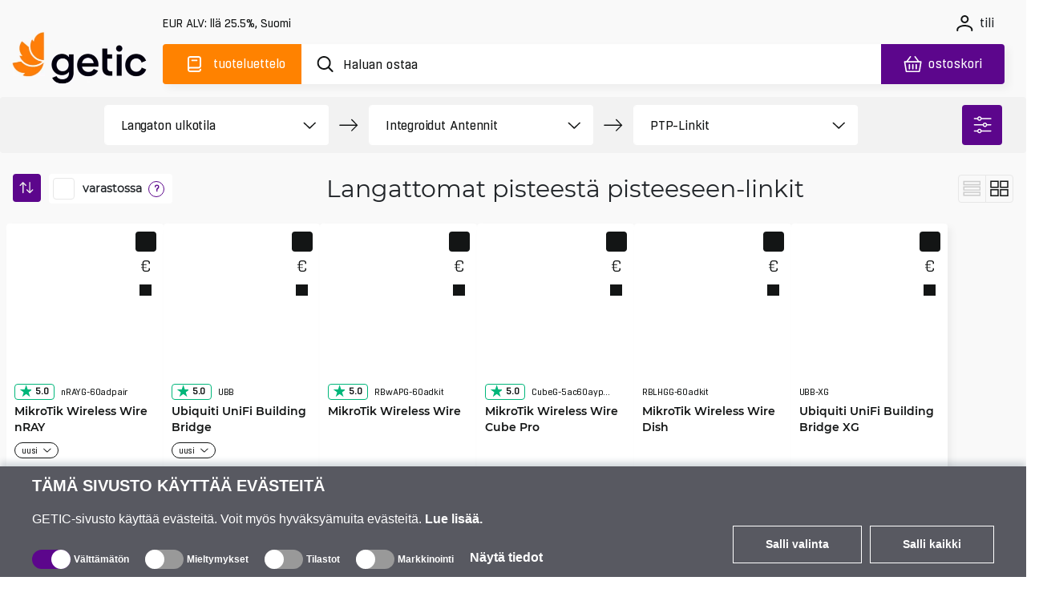

--- FILE ---
content_type: text/html; charset=utf-8
request_url: https://www.getic.fi/shop/ptp-links
body_size: 76811
content:
<!DOCTYPE html>
        <html lang="fi">
        <head>
          
          
          
          
          
          
          
          
          
          
          
          
          
          
          
          
          
          
          
          
          
          
          
          
          
          
          
          
            <meta charset="UTF-8">
            <link rel="icon" href="/favicon.ico">
            <meta name="viewport" content="width=device-width, initial-scale=1.0">
            <title>Langattomat pisteestä pisteeseen-linkit | Getic</title>
            <meta name="description" content="Osta% CatalogueSectionName % verkkokaupastamme kilpailukykyisin hinnoin. Maailmanlaajuinen toimitus.">
            
            
            
            
            
    <link rel="icon" type="image/png" sizes="16x16" href="/favicon-16x16.png">
    <link rel="icon" type="image/png" sizes="32x32" href="/favicon-32x32.png">
    <link rel="icon" type="image/png" sizes="192x192" href="/android-chrome-192x192.png">
    <link rel="icon" type="image/png" sizes="384x384" href="/favicon_384x384.png">
    <link rel="apple-touch-icon" sizes="180x180" href="/apple-touch-icon.png">
    <link rel="mask-icon" href="/apple-touch-icon.png">
    <meta name="msapplication-TileColor" content="#FF8200">
    <meta name="msapplication-TileImage" content="/mstile-150x150.png">
    <meta name="msapplication-config" content="/browserconfig.xml">
    <meta name="theme-color" content="#000000">
    <link rel="manifest" href="/manifest.json">


            <link rel="preconnect" href="https://accounts.google.com">
            <link rel="canonical" href="https://www.getic.fi/shop/ptp-links">

            <style>
            
.fresnel-container{margin:0;padding:0;} @media not all and (min-width:0px) and (max-width:767.98px){.fresnel-at-xs{display:none!important;}} @media not all and (min-width:768px) and (max-width:991.98px){.fresnel-at-sm{display:none!important;}} @media not all and (min-width:992px) and (max-width:1199.98px){.fresnel-at-md{display:none!important;}} @media not all and (min-width:1200px){.fresnel-at-lg{display:none!important;}} @media not all and (max-width:767.98px){.fresnel-lessThan-sm{display:none!important;}} @media not all and (max-width:991.98px){.fresnel-lessThan-md{display:none!important;}} @media not all and (max-width:1199.98px){.fresnel-lessThan-lg{display:none!important;}} @media not all and (min-width:768px){.fresnel-greaterThan-xs{display:none!important;}} @media not all and (min-width:992px){.fresnel-greaterThan-sm{display:none!important;}} @media not all and (min-width:1200px){.fresnel-greaterThan-md{display:none!important;}} @media not all and (min-width:0px){.fresnel-greaterThanOrEqual-xs{display:none!important;}} @media not all and (min-width:768px){.fresnel-greaterThanOrEqual-sm{display:none!important;}} @media not all and (min-width:992px){.fresnel-greaterThanOrEqual-md{display:none!important;}} @media not all and (min-width:1200px){.fresnel-greaterThanOrEqual-lg{display:none!important;}} @media not all and (min-width:0px) and (max-width:767.98px){.fresnel-between-xs-sm{display:none!important;}} @media not all and (min-width:0px) and (max-width:991.98px){.fresnel-between-xs-md{display:none!important;}} @media not all and (min-width:0px) and (max-width:1199.98px){.fresnel-between-xs-lg{display:none!important;}} @media not all and (min-width:768px) and (max-width:991.98px){.fresnel-between-sm-md{display:none!important;}} @media not all and (min-width:768px) and (max-width:1199.98px){.fresnel-between-sm-lg{display:none!important;}} @media not all and (min-width:992px) and (max-width:1199.98px){.fresnel-between-md-lg{display:none!important;}}

            </style>

            
    <link rel="preconnect" href="https://www.googletagmanager.com">

            
    <link rel="preconnect" href="https://consent.cookiebot.com">
    <link rel="preconnect" href="https://consentcdn.cookiebot.com">
    <link rel="preload" href="https://consent.cookiebot.com/uc.js" as="script" />

            
    <link rel="preload" href="https://widget.trustpilot.com/bootstrap/v5/tp.widget.bootstrap.min.js" as="script" />

            
    <link rel="preload" href="https://invitejs.trustpilot.com/tp.min.js" as="script" />

            
    <link rel="preconnect" href="https://embed.tawk.to">


            <style>
                /* all */
@font-face {
    font-family: 'all Boxed';
    src: url('/fonts/all/BoxedRegular.woff2') format('woff2');
    font-style: normal;
    font-weight: normal;
    font-display: swap;
}

@font-face {
    font-family: 'all Boxed Bold';
    src: url('/fonts/all/BoxedSemibold.woff2') format('woff2');
    font-style: normal;
    font-weight: 600;
    font-display: swap;
}

@font-face {
    font-family: 'all Montserrat';
    src: url('/fonts/all/Montserrat-Regular.woff2') format('woff2');
    font-style: normal;
    font-weight: normal;
    font-display: swap;
}

@font-face {
    font-family: 'all Montserrat Medium';
    src: url('/fonts/all/Montserrat-Medium.woff2') format('woff2');
    font-style: normal;
    font-weight: 500;
    font-display: swap;
}

@font-face {
    font-family: 'all Montserrat Bold';
    src: url('/fonts/all/Montserrat-SemiBold.woff2') format('woff2');
    font-style: normal;
    font-weight: 600;
    font-display: swap;
}

@font-face {
    font-family: 'all Travels';
    src: url('/fonts/en/subset-TTTravelsNextBold.woff2') format('woff2');
    font-style: normal;
    font-weight: 900;
    font-display: swap;
}

.display-none {
    display: none;
}

.cookieconsent-optin-preferences,
.cookieconsent-optin-statistics,
.cookieconsent-optin-marketing,
.cookieconsent-optin {
    display: none;
}

.cookieconsent-optout-preferences,
.cookieconsent-optout-statistics,
.cookieconsent-optout-marketing,
.cookieconsent-optout {
    display: block;
    display: initial;
}

#cookiebanner {
    display: flex !important;
    box-sizing: border-box;
    align-items: end;
    background-color: #585961;
    color: #fff;
    width: 100vw !important;
    font-family: sans-serif;
    padding: 10px 40px;
    position: fixed;
    z-index: 2147483645;
    bottom: -800px;
    -webkit-box-shadow: 0 -5px 8px 0 rgba(34, 60, 80, .2);
    -moz-box-shadow: 0 -5px 8px 0 rgba(34, 60, 80, .2);
    box-shadow: 0 -5px 8px 0 rgba(34, 60, 80, .2)
}

.cookiebot-container {
    margin: 0 auto;
    width: 100%;
    max-width: 1200px
}

#cookiebanner #c-left {
    width: 100%;
    margin-right: 20px
}

#cookiebanner #c-right {
    display: flex;
    flex-direction: row;
    width: auto
}

#cookiebanner p {
    font-size: 14px;
    line-height: 1.4
}

#cookiebanner .c-header {
    text-transform: uppercase;
    color: inherit;
    font-weight: bold;
    margin: 0;
    font-size: 20px
}

#cookiebanner p.c-message {
    font-size: 16px;
    line-height: 1 !important;
    color: inherit;
    margin: 0;
    margin-top: 20px
}

#cookiebanner a {
    font-weight: bold;
    color: inherit
}

#cookiebanner a:hover {
    color: inherit
}

#cookiebanner a.c-button {
    display: flex;
    flex-wrap: nowrap;
    background-color: transparent;
    border: 1px solid #fff;
    color: inherit;
    font-size: 14px;
    padding: 12px 40px;
    text-decoration: none;
    vertical-align: middle;
    text-align: center;
    -o-transition: .2s;
    -ms-transition: .2s;
    -moz-transition: .2s;
    -webkit-transition: .2s;
    transition: .2s;
    cursor: pointer;
    margin-left: 10px;
    margin-bottom: 4px
}

#cookiebanner a.c-button:hover {
    background-color: #5c068c;
    border: 1px solid #5c068c
}

#CybotCookiebotDialogBodyFieldsetInnerContainer {
    display: flex;
    width: fit-content
}

.CybotCookiebotDialogBodyLevelButtonWrapper {
    display: flex;
    align-items: center;
    padding: 0;
    margin-right: 20px;
    margin-top: 10px;
    font-size: 12px;
    font-weight: normal
}

.CybotCookiebotDialogBodyLevelButtonLabel {
    margin-bottom: 20px
}

.CybotCookiebotDialogBodyLevelButtonSliderWrapperDisabled {
    cursor: not-allowed
}

.CybotCookiebotDialogBodyLevelButtonSliderWrapper {
    display: flex;
    align-items: center;
    position: relative;
    cursor: pointer
}

.CybotCookiebotDialogBodyLevelButtonDescription {
    margin: 0 !important;
    margin-left: 4px !important
}

.CybotCookiebotDialogBodyLevelButtonLabel {
    margin: 0 !important
}

div#CybotCookiebotDialogBodyLevelButtonsTable {
    max-width: 1200px !important
}

input.CybotCookiebotDialogBodyLevelButton {
    opacity: 0;
    display: block;
    width: 48px;
    height: 24px;
    box-sizing: border-box;
    margin: 0;
    padding: 0
}

.CybotCookiebotDialogBodyLevelButtonDesign {
    position: absolute;
    width: 100%;
    height: 100%;
    background-color: #999;
    border-radius: 24px;
    z-index: -1
}

input+.CybotCookiebotDialogBodyLevelButtonDesign:before {
    content: '';
    display: block;
    position: absolute;
    top: 0;
    right: 24px;
    background-color: #fff;
    border-radius: 24px;
    width: 24px;
    height: 24px;
    box-sizing: border-box
}

input:checked+.CybotCookiebotDialogBodyLevelButtonDesign {
    background-color: #5c068c
}

input:checked+.CybotCookiebotDialogBodyLevelButtonDesign:before {
    display: block;
    position: absolute;
    top: 0;
    right: 0;
    background-color: #fff;
    border-radius: 24px;
    width: 24px;
    height: 24px;
    box-sizing: border-box
}

input:checked:disabled+.CybotCookiebotDialogBodyLevelButtonDesign {
    background-color: #5c068c
}

#CybotCookiebotDialogBodyFieldsetInnerContainer {
    display: flex;
    flex-wrap: wrap;
    width: fit-content;
    align-items: center;
    width: fit-content;
    padding: 0;
    margin-top: 20px
}

#CybotCookiebotDialog *,
#CybotCookiebotDialogBodyUnderlay * {
    background: transparent;
    box-sizing: border-box;
    color: inherit;
    font-family: inherit;
    font-size: 16px;
    font-weight: normal;
    margin: 0;
    outline: 0;
    padding: 0;
    vertical-align: baseline
}

#CybotCookiebotDialogBodyEdgeMore {
    font-size: 16px;
    font-weight: normal
}

#CybotCookiebotGeneral {
    display: none
}

#CybotCookiebotDialogBodyEdgeMoreHideLink {
    display: none;
    font-size: 16px;
    font-weight: normal
}

#CybotCookiebotDialogBodyLevelButtonsSelectPane {
    display: flex;
    align-items: end;
    justify-content: space-between
}

#CybotCookiebotDialogBodyEdgeMore {
    margin-top: 5px
}

@media screen and (max-width:768px) {
    #cookiebanner {
        flex-direction: column;
        padding: 10px 20px
    }

    #CybotCookiebotDialogBodyLevelButtonsSelectPane {
        flex-direction: column;
        align-items: start
    }

    #cookiebanner #c-left {
        width: auto;
        margin-right: 0
    }

    #cookiebanner #c-right {
        display: flex;
        flex-direction: row;
        width: auto;
        margin-top: 10px
    }
}


            </style>

            <style>
                    .btn-close{box-sizing:content-box;width:1em;height:1em;padding:.25em;color:#000;background:transparent escape-svg(url("data:image/svg+xml,<svg xmlns='http://www.w3.org/2000/svg' viewBox='0 0 16 16' fill='#000'><path d='M.293.293a1 1 0 0 1 1.414 0L8 6.586 14.293.293a1 1 0 1 1 1.414 1.414L9.414 8l6.293 6.293a1 1 0 0 1-1.414 1.414L8 9.414l-6.293 6.293a1 1 0 0 1-1.414-1.414L6.586 8 .293 1.707a1 1 0 0 1 0-1.414z'/></svg>")) center/1em auto no-repeat;border:0;border-radius:.25rem;opacity:.5}.btn-close:hover{color:#000;text-decoration:none;opacity:.75}.btn-close:focus{outline:0;box-shadow:0 0 0 .25rem #0d6efd40;opacity:1}.btn-close:disabled{pointer-events:none;-webkit-user-select:none;user-select:none;opacity:.25}.order-1{order:1!important}.order-2{order:2!important}.order-3{order:3!important}.order-4{order:4!important}.order-5{order:5!important}.order-6{order:6!important}.order-7{order:7!important}.order-8{order:8!important}.order-9{order:9!important}@media (min-width: 768px){.order-md-3{order:3!important}.order-md-5{order:5!important}.order-md-7{order:7!important}.order-md-9{order:9!important}}.content,.questionnaire{display:flex;flex-wrap:wrap}.questionnaire .question,.questionnaire .answer{background-color:#fff;border-radius:4px;margin-bottom:1.25rem}.questionnaire .answer.hidden{visibility:hidden;height:0;width:0;overflow:hidden}.questionnaire .question{height:12.5rem;display:flex;width:calc(50% - .625rem);justify-content:space-between;box-shadow:.313rem .313rem .625rem #1315150d;cursor:pointer}.questionnaire .question.block-margin-right{float:left;margin-right:.625rem}.questionnaire .question.block-margin-left{float:right;margin-left:.625rem}.questionnaire .question .title{padding:2.5rem 3.125rem;font-family:var(--primary-font-family);font-size:1.125rem;font-weight:700}.questionnaire .question .button-wrapper{padding-right:1.875rem;padding-top:1.875rem}.questionnaire .question .button-wrapper .question-button{width:3.125rem;height:3.125rem;border:1px solid #E7E7E7;border-radius:4px;background:url(/images/navigation/dropd_ico.svg) no-repeat center center #fff}.questionnaire .question .button-wrapper .question-button:hover,.questionnaire .question .button-wrapper .question-button:focus,.questionnaire .question .button-wrapper .question-button:active{box-shadow:none;border:1px solid #5C068C;background:url(/images/navigation/next_ico_white.svg) no-repeat center #5c068c;transform:rotate(90deg)}.questionnaire .question:hover,.questionnaire .question:active,.questionnaire .question:focus{box-shadow:none}.questionnaire .answer{box-shadow:none;min-height:12.5rem;display:flex;width:100%}.questionnaire .answer .content{padding:2.5rem 3.125rem;width:100%;font-family:var(--primary-font-family);font-size:1rem;color:#131515;letter-spacing:0;line-height:22px}.questionnaire .answer .button-wrapper{padding-right:1.875rem;padding-top:1.875rem}.questionnaire .answer .button-wrapper .question-button{width:3.125rem;height:3.125rem;padding:0;border:1px solid #E7E7E7;border-radius:4px}.questionnaire .answer .button-wrapper .question-button.btn-close{background:url(/images/navigation/close_ico.svg) no-repeat center #fff;width:3rem;height:3rem;padding:0;opacity:1}.questionnaire .answer .button-wrapper .question-button.btn-close:hover,.questionnaire .answer .button-wrapper .question-button.btn-close:focus,.questionnaire .answer .button-wrapper .question-button.btn-close:active{box-shadow:none;border:1px solid #5C068C;background:url(/images/navigation/close_ico_white.svg) no-repeat center #5c068c}@media (max-width: 991.98px){.questionnaire .question{flex-direction:column}.questionnaire .question .title{font-weight:700;padding:1.875rem 1.875rem 0;font-size:1rem}.questionnaire .question .button-wrapper{padding:0 1.25rem 1.25rem 0}.questionnaire .question .button-wrapper .question-button{float:right;height:2.5rem;width:2.5rem}.questionnaire .answer .content{padding:2.5rem 6.25rem 3.125rem 3.125rem}.questionnaire .answer .button-wrapper{padding:1.25rem 1.25rem 0 0}.questionnaire .answer .button-wrapper .question-button{height:2.5rem;width:2.5rem}.questionnaire .question,.questionnaire .answer{margin-bottom:1.125rem}}@media (max-width: 767.98px){.questionnaire .question{width:100%}.questionnaire .question.block-margin-right{margin-right:0}.questionnaire .question.block-margin-left{margin-left:0}.questionnaire .answer{height:unset}.questionnaire .answer .content{padding:1.875rem 1.25rem 2.5rem}.questionnaire .answer .button-wrapper{margin:-.625rem 0 .5rem .5rem;padding:0;float:right}}.buyers-info__block-container-faq .questionnaire .question{min-height:110px;height:auto;background-color:#f9f9f9;box-shadow:none!important}.buyers-info__block-container-faq .questionnaire .question .question-button{background-color:#f9f9f9!important}.buyers-info__block-container-faq .questionnaire .question .question-button:hover,.buyers-info__block-container-faq .questionnaire .question .question-button:active,.buyers-info__block-container-faq .questionnaire .question .question-button:focus{background-color:#5c068c!important}.buyers-info__block-container-faq .questionnaire .question:hover .title{text-decoration:underline}.buyers-info__block-container-faq .questionnaire .answer{background-color:#f9f9f9!important;min-height:110px;font-family:var(--primary-font-family);font-size:16px;line-height:22px}.buyers-info__block-container-faq .questionnaire .answer .question-button{display:none!important}@media (max-width: 991.98px){.buyers-info__row{padding:0 1.25rem}.buyers-info .buyers-info-heading{font-size:30px;line-height:normal;padding:40px 0}.buyers-info__block-container-faq .questionnaire .question{width:100%;min-height:100px}.buyers-info__block-container-faq .questionnaire .question.block-margin-left{margin-left:0}.buyers-info__block-container-faq .questionnaire .question.block-margin-right{margin-right:0}}@media (max-width: 767.98px){.buyers-info__row{padding:0 1.25rem}.buyers-info .buyers-info-heading{font-size:26px;line-height:normal;padding:40px 0}.buyers-info__block-container .buyers-info__block{padding:1.25rem}.buyers-info__block-container .buyers-info__block .buyers-info__block-title{font-size:16px;line-height:20px}.buyers-info__block-container p{font-size:14px;line-height:20px}.buyers-info__block-container-faq .questionnaire .question{width:100%;min-height:110px}.buyers-info__block-container-faq .questionnaire .question.block-margin-left{margin-left:0}.buyers-info__block-container-faq .questionnaire .question.block-margin-right{margin-right:0}.buyers-info__block-container-faq .questionnaire .question .title{font-size:16px;line-height:20px;padding:1.25rem}.buyers-info__block-container-faq .questionnaire .answer .content{font-size:14px;line-height:20px}.buyers-info__block-container:last-child{margin-bottom:0}}.colored-label{border-radius:4px;display:flex;align-items:center;justify-content:center;font-size:.875rem;line-height:.875rem;font-family:var(--secondary-font-family);font-weight:600;height:1.563rem;padding:0 .5rem;white-space:nowrap}.colored-label.colored-label-butterscotch{background-color:#ff8200;border:1px solid #FF8200;color:#fff}.colored-label.colored-label-vitalize{background-color:#2ba84a;border:1px solid #2BA84A;color:#fff}@media (max-width: 991.98px){.colored-label{font-size:.75rem;white-space:nowrap}}.more-button{padding:2.5rem 0}.more-button .btn{height:3.75rem;border-radius:.375rem!important;padding:0 2.5rem;font-family:var(--secondary-font-family);font-size:1rem;font-weight:600;letter-spacing:-.2px}.more-button .btn:active,.more-button .btn:focus{box-shadow:none;outline:none;border:none}.more-button.charcoal .btn{border:3px solid #131515;color:#131515}.more-button.charcoal .btn:hover{border:3px solid #131515;background-color:#131515;color:#fff}@media (max-width: 991.98px){.more-button .btn{font-size:.875rem;padding:1rem 2rem}.more-button.charcoal .btn,.more-button.charcoal .btn:hover{border:1px solid #131515}}.product-price-container.discounted{font-size:1.25rem;font-weight:400}.product-price-container.discounted .product-price-wrapper{color:#ff8200;position:relative;z-index:1}.product-price-container.discounted .product-price-wrapper .product-price-value,.product-price-container.discounted .product-price-wrapper .product-price-currency{color:#131515}.product-price-container.discounted .product-price-wrapper:before{border-top:3px solid #FF8200;content:"";margin:0 auto;position:absolute;top:8px;left:-3px;right:0;bottom:0;width:105%;z-index:-1}@media (max-width: 991.98px){.product-price-container{font-size:1.5rem;margin-bottom:0}.product-price-container.discounted{font-size:1.125rem}.product-price-container.discounted .product-price-wrapper:before{border-top:2px solid #FF8200;top:8px}}@media (min-width: 768px){.products-list-switch-container .products-list-switch{display:none}.products-list-switch-container .subcategory-btn-wrapper .more-button{padding:2.5rem 0 0}.products-list-switch-container.switch-view{position:relative}.products-list-switch-container.switch-view .page-heading{width:auto!important;margin-left:auto;margin-right:auto}.products-list-switch-container.switch-view .products-list-heading{position:relative}.products-list-switch-container.switch-view .products-list-heading .page-heading{padding:1rem 0 1.25rem;font-size:30px}.products-list-switch-container.switch-view .products-list-switch{display:flex;position:absolute;top:0;justify-content:flex-end;right:1rem;transform:none}.products-list-switch-container.switch-view .products-list-switch .list-view,.products-list-switch-container.switch-view .products-list-switch .cards-view{display:flex;align-items:center;justify-content:center;height:35px;width:35px;border:1px solid #E7E7E7;border-radius:4px;cursor:pointer}.products-list-switch-container.switch-view .products-list-switch .list-view{border-top-right-radius:0;border-bottom-right-radius:0}.products-list-switch-container.switch-view .products-list-switch .cards-view{margin-left:-.0625rem;border-top-left-radius:0;border-bottom-left-radius:0}}.product-card-wrapper.shop .shop-product-card .product-card-labels .colored-label{max-width:fit-content;border-radius:13px;padding:.4375rem .625rem;height:25px;font-family:var(--secondary-font-family);font-size:12px;font-weight:600;letter-spacing:-.2px}.product-card-wrapper.shop .shop-product-card .characteristics-wrapper .product-card-characteristics .colors-selector .list-selector-btn{position:relative;display:flex;flex-direction:row;justify-content:center;align-items:center;padding:0 .5rem!important}.product-card-wrapper.shop .shop-product-card .characteristics-wrapper .product-card-characteristics .colors-selector .selected-title{margin-left:15px;text-overflow:ellipsis;white-space:nowrap;overflow:hidden;display:flex;justify-content:center;align-items:center;height:20px}.product-card-wrapper.shop .shop-product-card .characteristics-wrapper .product-card-characteristics .colors-selector .selected-title.front-end-black:after{background-color:#000}.product-card-wrapper.shop .shop-product-card .characteristics-wrapper .product-card-characteristics .colors-selector .selected-title.front-end-blue:after{background-color:#0047bb}.product-card-wrapper.shop .shop-product-card .characteristics-wrapper .product-card-characteristics .colors-selector .selected-title.front-end-grey:after{background-color:#ccc}.product-card-wrapper.shop .shop-product-card .characteristics-wrapper .product-card-characteristics .colors-selector .selected-title:after{position:absolute;right:calc(100% - 20px);top:0;margin-top:5px;content:"";display:inline-block;width:12px;height:12px;border-radius:25px;margin-left:10px}.product-card-wrapper.shop .shop-product-card .characteristics-wrapper .product-card-characteristics .colors-selector:hover .list-selector-btn,.product-card-wrapper.shop .shop-product-card .characteristics-wrapper .product-card-characteristics .colors-selector:focus .list-selector-btn{background-color:#ff8200}.product-card-wrapper.shop .shop-product-card .characteristics-wrapper .product-card-characteristics .plugs-list .list-selector-btn,.product-card-wrapper.shop .shop-product-card .characteristics-wrapper .product-card-characteristics .addons-list .list-selector-btn{border:1px solid #FF8200!important}.product-card-wrapper.shop .shop-product-card .characteristics-wrapper .product-card-characteristics .plugs-list .list-selector-btn:hover,.product-card-wrapper.shop .shop-product-card .characteristics-wrapper .product-card-characteristics .plugs-list .list-selector-btn:focus,.product-card-wrapper.shop .shop-product-card .characteristics-wrapper .product-card-characteristics .addons-list .list-selector-btn:hover,.product-card-wrapper.shop .shop-product-card .characteristics-wrapper .product-card-characteristics .addons-list .list-selector-btn:focus{background-color:#ff8200}.product-card-wrapper.shop .shop-product-card .characteristics-wrapper .product-card-characteristics.wrap{flex-wrap:wrap}.product-card-wrapper.shop .shop-product-card .product-card-prices .price-cart-wrapper:has(.discounted){justify-content:space-between}@media (max-width: 767.98px){.product-card-wrapper.shop .shop-product-card .product-card-prices .price-cart-wrapper{justify-content:flex-start}.product-card-wrapper.shop .shop-product-card .product-card-prices .price-cart-wrapper .product-price-container{font-size:16px}.product-card-wrapper.shop .shop-product-card .product-card-prices .price-cart-wrapper .product-price-container.discounted{font-size:12px;margin-top:2px}.product-card-wrapper.shop .shop-product-card .product-card-prices .price-cart-wrapper:has(.discounted){justify-content:flex-start;flex-direction:column;align-items:flex-start;margin-top:-15px}}.product-card-wrapper.shop .shop-product-card .product-card-prices .product-price-container.discounted{font-size:15px;font-weight:500;letter-spacing:-.5px;text-align:right;margin-right:5px;margin-top:3px}.product-card-wrapper.shop .shop-product-card .product-card-prices .product-price-container.discounted .product-price-wrapper:before{top:7px}.product-card-wrapper.shop .shop-product-card .select-variation-btn{background-color:#5c068c;color:#fff;display:flex!important;justify-content:center;align-items:center;height:40px;min-width:40px;width:40px;padding:0;border-radius:.25rem;text-decoration:none!important;font-family:var(--secondary-font-family);font-size:1rem;line-height:20px;letter-spacing:-.2px}.product-card-wrapper.shop .shop-product-card .select-variation-btn .ico{filter:invert(100%)}.product-card-wrapper.shop .shop-product-card .select-variation-btn:hover,.product-card-wrapper.shop .shop-product-card .select-variation-btn:focus,.product-card-wrapper.shop .shop-product-card .select-variation-btn:active{background-color:#ff8200}.product-card-wrapper.shop .shop-product-card.big-title-2 .product-card-header{height:unset}.product-card-wrapper.shop .shop-product-card.big-title-2 .product-card-header a{white-space:nowrap;text-overflow:ellipsis;overflow:hidden}@supports (-webkit-line-clamp: 3){.product-card-wrapper.shop .shop-product-card.big-title-2 .product-card-header a{overflow:hidden;text-overflow:ellipsis;white-space:initial;display:-webkit-box;-webkit-line-clamp:3;-webkit-box-orient:vertical}}.product-card-wrapper.shop .shop-product-card.big-title-2 .characteristics-wrapper{margin-top:10px}.product-card-wrapper.shop .shop-product-card.with-selector-link,.product-card-wrapper.shop .shop-product-card.without-characteristics{grid-template-rows:200px 24px 83px 40px 40px;grid-template-areas:"image image" "info info" "title title" "stock-amount stock-amount" "prices processing"}.product-card-wrapper.shop .shop-product-card.with-selector-link .product-card-header a,.product-card-wrapper.shop .shop-product-card.without-characteristics .product-card-header a{white-space:nowrap;text-overflow:ellipsis;overflow:hidden}@supports (-webkit-line-clamp: 4){.product-card-wrapper.shop .shop-product-card.with-selector-link .product-card-header a,.product-card-wrapper.shop .shop-product-card.without-characteristics .product-card-header a{overflow:hidden;text-overflow:ellipsis;white-space:initial;display:-webkit-box;-webkit-line-clamp:4;-webkit-box-orient:vertical}}.product-card-wrapper.shop .shop-product-card.with-selector-link .characteristics-wrapper,.product-card-wrapper.shop .shop-product-card.without-characteristics .characteristics-wrapper{display:none}@media (max-width: 767.98px){.products-list.shop{display:flex;flex-direction:row;gap:0;margin:0 auto;padding:0 .625rem}.product-card-wrapper.shop{display:block!important;width:calc(50% - 5px);position:relative;gap:0;margin:0 10px 0 0}.product-card-wrapper.shop .shop-product-card{height:375px!important;grid-template-columns:1fr 35px;grid-template-rows:140px 40px 68px 1fr 30px 40px 25px!important;grid-template-areas:"image image" "info info" "title title" "characteristics characteristics" "stock-amount stock-amount" "prices processing" "controls controls"!important;margin-bottom:10px}.product-card-wrapper.shop .shop-product-card .product-card-labels .colored-label{display:flex;align-items:center;height:16px;font-size:8px;font-weight:600;letter-spacing:-.2px;padding:0 7px}.product-card-wrapper.shop .shop-product-card .product-card-image{text-align:center;width:100%}.product-card-wrapper.shop .shop-product-card .product-card-image a img{right:0;object-fit:cover;min-width:unset;max-width:140px}.product-card-wrapper.shop .shop-product-card .characteristics-wrapper .product-card-characteristics{display:none}.product-card-wrapper.shop .shop-product-card .product-card-info-row{flex-direction:column-reverse;align-items:flex-start}.product-card-wrapper.shop .shop-product-card .product-card-info-row.with-rating{flex-direction:column}.product-card-wrapper.shop .shop-product-card .product-card-mpn{font-size:10px;font-weight:500;position:relative;overflow-x:hidden;text-overflow:ellipsis;right:unset;align-self:flex-start;margin-left:0}.product-card-wrapper.shop .shop-product-card .product-card-content .product-card-header{height:80px;font-size:14px;font-weight:700}.product-card-wrapper.shop .shop-product-card .product-card-content .product-card-header a{-webkit-line-clamp:3;-webkit-box-orient:vertical}.product-card-wrapper.shop .shop-product-card .price-cart-wrapper:has(.discounted){margin-top:0!important}.product-card-wrapper.shop .shop-product-card .product-price-container.discounted .product-price-wrapper:before{top:5px!important}.product-card-wrapper.shop .shop-product-card .product-card-controls{width:100%;grid-area:controls;display:flex;flex-direction:row;justify-content:center;align-items:center;margin-left:0}.product-card-wrapper.shop .shop-product-card .product-card-controls .btn-compare-wrapper{margin-bottom:0}.product-card-wrapper.shop .shop-product-card .product-card-controls .btn-compare-wrapper .btn-compare{width:20px;height:20px;-webkit-mask-size:12px 11px;mask-size:12px 11px}.product-card-wrapper.shop .shop-product-card .product-card-controls .btn-favorites-wrapper{margin-top:0}.product-card-wrapper.shop .shop-product-card .product-card-controls .product-card-additional-wrapper .price-link{width:20px;height:20px}.product-card-wrapper.shop .shop-product-card .product-card-controls .product-card-additional-wrapper .price-link img{height:11px;width:9px}.product-card-wrapper.shop .shop-product-card .product-card-controls .btn-favorites-wrapper .add-to-favorites{width:20px;height:20px}.product-card-wrapper.shop .shop-product-card .product-card-controls .btn-favorites-wrapper .add-to-favorites .ico{-webkit-mask-size:12px 116px;mask-size:12px 116px}.product-card-wrapper.shop .shop-product-card .stock-amount{grid-area:stock-amount;position:relative;bottom:unset;right:unset;margin-left:auto}.product-card-wrapper.shop .shop-product-card .product-card-processing{grid-area:processing;position:relative;bottom:unset;right:unset;margin-left:auto}.product-card-wrapper.shop .shop-product-card .product-card-processing .add-to-cart,.product-card-wrapper.shop .shop-product-card .product-card-processing .select-variation-btn{width:35px;height:35px;min-width:35px}.product-card-wrapper.shop:nth-child(2n){margin-right:0}}@media (max-width: 1399px) and (min-width: 768px){.products-list.shop{padding:0 .5rem;max-width:100%;display:flex;min-width:16.667px;flex:calc(16.667% - 15px);margin-bottom:1rem;flex-grow:0;position:relative}.products-list.shop .product-card-wrapper.shop{width:calc(16.67% - 15px);margin-right:0}.products-list.shop .shop-product-card{grid-template-columns:calc(100% - 25px) 25px;grid-template-rows:190px 24px 44px 1fr 40px!important;padding:.5rem;height:390px!important}.products-list.shop .shop-product-card .product-card-controls{max-width:25px;margin-right:0;margin-left:100%}.products-list.shop .shop-product-card .product-card-labels{margin-top:0;margin-left:0}.products-list.shop .shop-product-card .product-card-mpn{width:100px}.products-list.shop .shop-product-card .product-card-review .trustpilot-rating{line-height:12px}.products-list.shop .shop-product-card .product-card-prices{margin-right:.625rem}.products-list.shop .shop-product-card .product-card-prices .price-cart-wrapper{margin-right:5px;flex-wrap:wrap}.products-list.shop .shop-product-card .product-card-prices .product-price-container{font-size:14px}.products-list.shop .shop-product-card .product-card-prices .product-price-container.discounted{font-size:13px;margin-top:0}.products-list.shop .shop-product-card .product-card-content .product-card-header{font-size:14px;line-height:20px}.products-list.shop .shop-product-card .characteristics-wrapper .product-card-characteristics{flex-wrap:wrap}.products-list.shop .shop-product-card .characteristics-wrapper .product-card-characteristics .addons-list .list-selector-btn,.products-list.shop .shop-product-card .characteristics-wrapper .product-card-characteristics .new-used-selector .list-selector-btn{height:20px}.products-list.shop .shop-product-card .characteristics-wrapper .product-card-characteristics .addons-list .list-selector-btn .dropdown-span img,.products-list.shop .shop-product-card .characteristics-wrapper .product-card-characteristics .new-used-selector .list-selector-btn .dropdown-span img{margin-bottom:2px}.products-list.shop .shop-product-card .characteristics-wrapper .product-card-characteristics .addons-list .selected-title,.products-list.shop .shop-product-card .characteristics-wrapper .product-card-characteristics .new-used-selector .selected-title{font-size:10px;max-width:100%}.products-list.shop .shop-product-card .characteristics-wrapper .product-card-characteristics .addons-list .selected-title:after,.products-list.shop .shop-product-card .characteristics-wrapper .product-card-characteristics .new-used-selector .selected-title:after{margin-top:3px}.products-list.shop .shop-product-card .product-card-processing .add-to-cart,.products-list.shop .shop-product-card .product-card-processing .select-variation-btn{height:30px;width:30px;min-width:30px}.products-list.shop .shop-product-card .product-card-processing .add-to-cart img,.products-list.shop .shop-product-card .product-card-processing .select-variation-btn img{width:20px;height:17px}.products-list.shop .shop-product-card .product-card-image a img{width:100%;height:100%;object-fit:cover;min-width:unset;max-width:220px}.products-list.shop .shop-product-card.without-characteristics{grid-template-areas:"image image" "info info" "title title" "characteristics characteristics" "stock-amount stock-amount" "prices processing"}}.product-filters-container .product-filters-dummy{margin-left:auto;height:0;width:0}.product-card-image a img{display:inline-block}.product-card-image a img{max-width:100%;height:auto}.subcategory-parent-title{margin:0 auto 0 235px;padding:40px 0;text-align:center;font-size:1.5rem;font-weight:400;font-stretch:normal;font-style:normal;line-height:normal;letter-spacing:normal}@media (max-width: 767.98px){.products-list-switch{display:none}.subcategory-parent-title{font-size:1.125rem;margin:-3.375rem auto 1.875rem}}@media (max-width: 991.98px){.subcategory-parent-title{font-size:1rem;margin:-1.5rem auto 1rem}.page-heading{padding:1rem 1.25rem}}.product-card-wrapper.shop .shop-product-card.without-characteristics{grid-template-rows:200px 24px 83px 40px 40px;grid-template-areas:"image image" "info info" "title title" "stock-amount stock-amount" "prices processing"}.product-card-wrapper.shop .shop-product-card.without-characteristics .product-card-header a{white-space:nowrap;text-overflow:ellipsis;overflow:hidden}@supports (-webkit-line-clamp: 4){.product-card-wrapper.shop .shop-product-card.without-characteristics .product-card-header a{overflow:hidden;text-overflow:ellipsis;white-space:initial;display:-webkit-box;-webkit-line-clamp:4;-webkit-box-orient:vertical}}.product-card-wrapper.shop .shop-product-card.without-characteristics .characteristics-wrapper{display:none}@media (max-width: 767.98px){.products-list.shop{display:flex;flex-direction:row;gap:0;margin:0 auto;padding:0 .625rem}.product-card-wrapper.shop{display:block!important;width:calc(50% - 5px);position:relative;gap:0;margin:0 10px 0 0}.product-card-wrapper.shop .shop-product-card{height:375px!important;grid-template-columns:1fr 35px;grid-template-rows:140px 40px 68px 1fr 30px 40px 25px!important;grid-template-areas:"image image" "info info" "title title" "characteristics characteristics" "stock-amount stock-amount" "prices processing" "controls controls"!important;margin-bottom:10px}.product-card-wrapper.shop .shop-product-card .product-card-image{text-align:center;width:100%}.product-card-wrapper.shop .shop-product-card .product-card-image a img{right:0;object-fit:cover;min-width:unset;max-width:140px}.product-card-wrapper.shop .shop-product-card .characteristics-wrapper .product-card-characteristics{display:none}.product-card-wrapper.shop .shop-product-card .product-card-info-row{flex-direction:column-reverse;align-items:flex-start}.product-card-wrapper.shop .shop-product-card .product-card-mpn{font-size:10px;font-weight:500;position:relative;overflow-x:hidden;text-overflow:ellipsis;right:unset;align-self:flex-start;margin-left:0}.product-card-wrapper.shop .shop-product-card .product-card-content .product-card-header{height:80px;font-size:14px;font-weight:700}.product-card-wrapper.shop .shop-product-card .product-card-content .product-card-header a{-webkit-line-clamp:3;-webkit-box-orient:vertical}.product-card-wrapper.shop .shop-product-card .product-card-controls{width:100%;grid-area:controls;display:flex;flex-direction:row;justify-content:center;align-items:center;margin-left:0}.product-card-wrapper.shop .shop-product-card .product-card-controls .btn-compare-wrapper{margin-bottom:0}.product-card-wrapper.shop .shop-product-card .product-card-controls .btn-compare-wrapper .btn-compare{width:20px;height:20px;-webkit-mask-size:12px 11px;mask-size:12px 11px}.product-card-wrapper.shop .shop-product-card .product-card-controls .btn-favorites-wrapper{margin-top:0}.product-card-wrapper.shop .shop-product-card .product-card-controls .product-card-additional-wrapper .price-link{width:20px;height:20px}.product-card-wrapper.shop .shop-product-card .product-card-controls .product-card-additional-wrapper .price-link img{height:11px;width:9px}.product-card-wrapper.shop .shop-product-card .product-card-controls .btn-favorites-wrapper .add-to-favorites{width:20px;height:20px}.product-card-wrapper.shop .shop-product-card .product-card-controls .btn-favorites-wrapper .add-to-favorites .ico{-webkit-mask-size:12px 116px;mask-size:12px 116px}.product-card-wrapper.shop .shop-product-card .stock-amount{grid-area:stock-amount;position:relative;bottom:unset;right:unset;margin-left:auto}.product-card-wrapper.shop .shop-product-card .product-card-processing{grid-area:processing;position:relative;bottom:unset;right:unset;margin-left:auto}.product-card-wrapper.shop .shop-product-card .product-card-processing .add-to-cart{width:35px;height:35px;min-width:35px}.product-card-wrapper.shop:nth-child(2n){margin-right:0}}@media (min-width: 1920px){.product-card-wrapper.shop{position:relative}.product-card-wrapper.shop:nth-child(6n){margin-right:0}}@media (max-width: 1399px) and (min-width: 768px){.products-list.shop{padding:0 .5rem;max-width:100%;display:flex;min-width:16.667px;flex:calc(16.667% - 15px);margin-bottom:1rem;flex-grow:0;position:relative}.products-list.shop .product-card-wrapper.shop{width:calc(16.67% - 15px);margin-right:0}.products-list.shop .shop-product-card{grid-template-columns:calc(100% - 25px) 25px;grid-template-rows:190px 24px 44px 1fr 40px!important;padding:.5rem;height:390px!important}.products-list.shop .shop-product-card .product-card-controls{max-width:25px;margin-right:0;margin-left:100%}.products-list.shop .shop-product-card .product-card-labels{margin-top:0;margin-left:0}.products-list.shop .shop-product-card .product-card-mpn{width:100px}.products-list.shop .shop-product-card .product-card-prices{margin-right:.625rem}.products-list.shop .shop-product-card .product-card-prices .price-cart-wrapper{margin-right:5px;flex-wrap:wrap}.products-list.shop .shop-product-card .product-card-prices .product-price-container{font-size:14px}.products-list.shop .shop-product-card .product-card-content .product-card-header{font-size:14px;line-height:20px}.products-list.shop .shop-product-card .characteristics-wrapper .product-card-characteristics{flex-wrap:wrap}.products-list.shop .shop-product-card .product-card-processing .add-to-cart{height:30px;width:30px;min-width:30px}.products-list.shop .shop-product-card .product-card-processing .add-to-cart img{width:20px;height:17px}.products-list.shop .shop-product-card .product-card-image a img{width:100%;height:100%;object-fit:cover;min-width:unset;max-width:220px}.products-list.shop .shop-product-card.without-characteristics{grid-template-areas:"image image" "info info" "title title" "characteristics characteristics" "stock-amount stock-amount" "prices processing"}}.products-list-switch-container.switch-view .additional-filters .heading-wrapper .subcategory-parent-title{width:100%;margin:0 auto;padding:0}.products-list-switch-container:not(.switch-view) .filters-wrapper{display:none;flex-direction:row}.products-list-switch-container:not(.switch-view) .heading-wrapper{display:flex;flex-direction:row;flex-wrap:nowrap;align-items:center;justify-content:center;width:100%}.products-list-switch-container:not(.switch-view) .heading-wrapper .products-list-switch{position:inherit;margin-right:2rem;visibility:hidden;display:none;min-width:75px}.products-list-switch-container:not(.switch-view) .heading-wrapper .subcategory-parent-title{width:100%;margin:0 auto;padding:0}.products-list-switch-container:not(.switch-view) .heading-wrapper .products-list-heading{padding:0;margin:1rem 0;display:flex;flex-direction:column;width:100%}.products-list-switch-container:not(.switch-view) .heading-wrapper .products-list-heading .product-heading{padding:0}.products-list-switch-container:not(.switch-view) .sort-filters{visibility:hidden}.products-list-switch-container:not(.switch-view) .in-stock-filter{visibility:hidden;min-width:135px;display:inline-flex}.products-list-switch-container:not(.switch-view) .additional-filters{display:flex;width:100%;flex-direction:row;flex:1 1 100%;flex-wrap:nowrap;justify-content:flex-start;align-items:center;min-width:100%;margin:1rem 0}@media (max-width: 991.98px){.products-list-switch-container:not(.switch-view) .additional-filters{display:flex;flex:0 1 50%}.products-list-switch-container:not(.switch-view) .additional-filters .products-list-heading{width:100%;margin:0 0 1rem;display:flex;flex-direction:row}.products-list-switch-container:not(.switch-view) .additional-filters .products-list-heading .product-heading{padding:.3125rem 0!important;margin-bottom:0}.products-list-switch-container:not(.switch-view) .additional-filters .filters-wrapper{justify-content:flex-start;margin-right:auto;order:3}}@media (max-width: 767.98px){.products-list-switch-container:not(.switch-view) .additional-filters .filters-wrapper{display:none}.products-list-switch-container:not(.switch-view) .additional-filters .products-list-heading{flex-direction:column}.products-list-switch-container:not(.switch-view) .additional-filters .products-list-switch{display:none!important}}:root,:root{--app-height:100vh;--primary-font-family:"all Montserrat", Verdana, Helvetica Neue, sans-serif, "Apple Color Emoji", "Segoe UI Emoji", "Segoe UI Symbol", "Noto Color Emoji";--secondary-font-family:"all Boxed", Verdana, Helvetica Neue, sans-serif, "Apple Color Emoji", "Segoe UI Emoji", "Segoe UI Symbol", "Noto Color Emoji";--travels-next-font-family:"de Travels", Verdana, Helvetica Neue, sans-serif, "Apple Color Emoji", "Segoe UI Emoji", "Segoe UI Symbol", "Noto Color Emoji";--primary-bold-font-family:"all Montserrat Bold", Verdana, Helvetica Neue, sans-serif, "Apple Color Emoji", "Segoe UI Emoji", "Segoe UI Symbol", "Noto Color Emoji"}p{margin-top:0;margin-bottom:1rem}ul{margin-top:0;margin-bottom:1rem}@media (max-width: 767.98px){.product-price-container{margin:0}}@media (max-width: 767.98px){.products-list.shop{display:flex;flex-direction:row;gap:0;margin:0 auto;padding:0 .625rem}.product-card-wrapper.shop{display:block!important;width:calc(50% - 5px);position:relative;gap:0;margin:0 10px 0 0}.product-card-wrapper.shop .shop-product-card{height:375px!important;grid-template-columns:1fr 35px;grid-template-rows:140px 40px 68px 1fr 30px 40px 25px!important;grid-template-areas:"image image" "info info" "title title" "characteristics characteristics" "stock-amount stock-amount" "prices processing" "controls controls"!important;margin-bottom:10px}.product-card-wrapper.shop .shop-product-card .product-card-image{text-align:center;width:100%}.product-card-wrapper.shop .shop-product-card .characteristics-wrapper .product-card-characteristics{display:none}.product-card-wrapper.shop .shop-product-card .product-card-info-row{flex-direction:column-reverse;align-items:flex-start}.product-card-wrapper.shop .shop-product-card .product-card-info-row.with-rating{flex-direction:column}.product-card-wrapper.shop .shop-product-card .product-card-mpn{font-size:10px;font-weight:500;position:relative;overflow-x:hidden;text-overflow:ellipsis;right:unset;align-self:flex-start;margin-left:0}.product-card-wrapper.shop .shop-product-card .product-card-content .product-card-header{height:80px;font-size:14px;font-weight:700}.product-card-wrapper.shop .shop-product-card .product-card-content .product-card-header a{-webkit-line-clamp:3;-webkit-box-orient:vertical}.product-card-wrapper.shop .shop-product-card .product-card-controls{width:100%;grid-area:controls;display:flex;flex-direction:row;justify-content:center;align-items:center;margin-left:0}.product-card-wrapper.shop .shop-product-card .product-card-controls .btn-compare-wrapper{margin-bottom:0}.product-card-wrapper.shop .shop-product-card .product-card-controls .btn-compare-wrapper .btn-compare{width:20px;height:20px;-webkit-mask-size:12px 11px;mask-size:12px 11px}.product-card-wrapper.shop .shop-product-card .product-card-controls .btn-favorites-wrapper{margin-top:0}.product-card-wrapper.shop .shop-product-card .product-card-controls .product-card-additional-wrapper .price-link{width:20px;height:20px}.product-card-wrapper.shop .shop-product-card .product-card-controls .product-card-additional-wrapper .price-link img{height:11px;width:9px}.product-card-wrapper.shop .shop-product-card .product-card-controls .btn-favorites-wrapper .add-to-favorites{width:20px;height:20px}.product-card-wrapper.shop .shop-product-card .product-card-controls .btn-favorites-wrapper .add-to-favorites .ico{-webkit-mask-size:12px 116px;mask-size:12px 116px}.product-card-wrapper.shop .shop-product-card .stock-amount{grid-area:stock-amount;position:relative;bottom:unset;right:unset;margin-left:auto}.product-card-wrapper.shop .shop-product-card .product-card-processing{grid-area:processing;position:relative;bottom:unset;right:unset;margin-left:auto}.product-card-wrapper.shop .shop-product-card .product-card-processing .add-to-cart{width:35px;height:35px;min-width:35px}.product-card-wrapper.shop:nth-child(2n){margin-right:0}}.product-filters-container .show-btn-wrapper{display:flex;margin:0 30px 0 auto;justify-content:center;align-items:center}.product-filters-container .product-filters-show-btn{margin:0;display:flex;justify-content:center;align-items:center;height:50px;width:50px;background-color:#5c068c!important;-webkit-mask-size:cover;mask-size:cover;-webkit-mask-repeat:no-repeat;mask-repeat:no-repeat}.product-filters-container .product-filters-show-btn .filter-mask{height:22px;width:23px;background-color:#fff;-webkit-mask-image:url(/images/navigation/filter_ico.svg);mask-image:url(/images/navigation/filter_ico.svg);-webkit-mask-size:1.438rem 1.375rem;mask-size:1.438rem 1.375rem}.product-filters-container .product-filters-show-btn:active,.product-filters-container .product-filters-show-btn:focus{box-shadow:none;outline:none}@media (max-width: 991.98px){.product-filters-container.own-swiper{justify-content:flex-start;height:3.75rem;margin-left:auto;margin-right:auto}.product-filters-container.own-swiper:hover{overflow:visible;overflow:initial}.product-filters-container.own-swiper .own-swiper-slide:first-of-type{padding-left:40px;margin-left:0}.product-filters-container.own-swiper .own-swiper-slide:last-of-type{padding-right:40px}.product-filters-container.own-swiper .product-filters{display:flex;align-items:center;width:360px;min-width:360px;padding-left:40px;margin-left:-40px}.product-filters-container.own-swiper .product-filters.last{min-width:auto;width:auto}.product-filters-container.own-swiper .product-filters .product-filter-dropdown input,.product-filters-container.own-swiper .product-filters .product-filter-dropdown button{border-color:#fff}.product-filters-container.own-swiper .product-filters .product-filter-dropdown button{border-left:none}.product-filters-container.own-swiper .product-filters .product-filter-dropdown{max-width:300px}.product-filters-container.own-swiper .product-filters .filter-delimiter{height:2.5rem;min-width:70px;max-width:70px;width:70px;-webkit-mask-image:url(/images/navigation/arrow_ico_3.svg);mask-image:url(/images/navigation/arrow_ico_3.svg);-webkit-mask-repeat:no-repeat;mask-repeat:no-repeat;-webkit-mask-position:center;mask-position:center;background-color:#fff;flex:1 1}.product-filters-container.own-swiper .product-filters .product-filter-dropdown .input-group{max-width:none}.product-filters-container.own-swiper .show-btn-wrapper{margin-left:0;margin-right:0;justify-content:flex-start}.product-filters-container.own-swiper .product-filters-show-btn{margin-left:0;height:2.5rem;width:2.5rem!important}.product-filters-container.own-swiper .product-filters-show-btn .filter-mask{height:1.1rem;width:18.4px;-webkit-mask-size:18.4px 17.6px;mask-size:18.4px 17.6px}}@media (max-width: 767.98px){.product-filters-container.own-swiper .own-swiper-slide:first-of-type{padding-left:35px;margin-left:0}.product-filters-container.own-swiper .own-swiper-slide:last-of-type{padding-right:35px}.product-filters-container.own-swiper .product-filters{width:355px;min-width:355px;padding-left:35px;margin-left:-35px}.product-filters-container.own-swiper .product-filter-dropdown{pointer-events:auto}.product-filters-container.own-swiper .show-btn-wrapper{margin:0 0 0 2.5rem}.product-filters-container.own-swiper .product-filters-show-btn{margin-right:0;pointer-events:auto}}:root{--primary-font-family:"all Montserrat", Verdana, Helvetica Neue, sans-serif, "Apple Color Emoji", "Segoe UI Emoji", "Segoe UI Symbol", "Noto Color Emoji";--secondary-font-family:"all Boxed", Verdana, Helvetica Neue, sans-serif, "Apple Color Emoji", "Segoe UI Emoji", "Segoe UI Symbol", "Noto Color Emoji";--travels-next-font-family:"de Travels", Verdana, Helvetica Neue, sans-serif, "Apple Color Emoji", "Segoe UI Emoji", "Segoe UI Symbol", "Noto Color Emoji";--primary-bold-font-family:"all Montserrat Bold", Verdana, Helvetica Neue, sans-serif, "Apple Color Emoji", "Segoe UI Emoji", "Segoe UI Symbol", "Noto Color Emoji"}@media (min-width: 992px){.d-lg-block{display:block!important}.d-lg-flex{display:flex!important}.d-lg-none{display:none!important}.d-lg-inline{display:inline!important}}.text-lowercase{text-transform:lowercase!important}:root{--app-height:100vh}.btn-header-compare-wrapper{display:flex;position:relative}.btn-header-compare-wrapper .btn.compare{display:flex;flex-wrap:nowrap;justify-content:flex-start;align-items:center;box-shadow:none;z-index:18;outline:none;border:1px transparent solid;padding:0}.btn-header-compare-wrapper .btn.compare .count{margin-left:7px;display:flex;justify-content:center;align-items:center;width:30px;height:24px;font-family:var(--secondary-font-family);font-size:14px;font-weight:500;letter-spacing:-.5px;text-align:center;border-radius:4px;border:1px solid rgb(255,130,0)}.btn-header-compare-wrapper .btn.compare .ico-image{margin-right:.625rem}.btn-header-compare-wrapper .title{font-family:var(--secondary-font-family);font-size:16px;letter-spacing:-.2px;text-transform:lowercase;color:#131515;cursor:pointer}.btn-header-compare-wrapper{margin-right:1.25rem}.btn-header-compare-wrapper.mobile{display:none}@media (max-width: 991.98px){.btn-header-compare-wrapper.mobile{border-radius:4px;border:1px solid #FF8200;margin-right:-8px;width:24px;height:24px;display:flex;align-items:center;justify-content:center}.btn-header-compare-wrapper.mobile .btn,.btn-header-compare-wrapper.mobile .ico-image{padding:0!important;margin:0!important}.btn-header-compare-wrapper.mobile img{height:9.6px;width:10.4px}.btn-header-compare-wrapper.mobile .count{display:none!important}}@media (max-width: 767.98px){.btn-header-compare-wrapper.mobile{display:none}}.product-card-wrapper.shop .shop-product-card .product-card-review .trustpilot-rating{display:flex;flex-direction:row;width:50px;height:20px;border:1px solid #00B67A;border-radius:4px;background-color:#fff;color:#131515;margin-bottom:4px;margin-right:8px;font-family:var(--secondary-font-family);font-size:11px;font-weight:600;letter-spacing:-.2px;justify-content:flex-start;align-items:center;padding:0 5px;line-height:16px}.product-card-wrapper.shop .shop-product-card .product-card-review .trustpilot-rating .trustpilot-rating-ico{align-self:flex-start;margin-right:.3125rem;width:15px;height:16px;-webkit-mask-image:url(/images/navigation/star_icon_active.svg);mask-image:url(/images/navigation/star_icon_active.svg);-webkit-mask-size:cover;mask-size:cover;-webkit-mask-repeat:no-repeat;mask-repeat:no-repeat;background-color:#00b67a}.product-card-wrapper.shop .shop-product-card .product-card-review .trustpilot-rating:hover,.product-card-wrapper.shop .shop-product-card .product-card-review .trustpilot-rating:active,.product-card-wrapper.shop .shop-product-card .product-card-review .trustpilot-rating:focus{background-color:#00b67a;color:#fff}.product-card-wrapper.shop .shop-product-card .product-card-review .trustpilot-rating:hover .trustpilot-rating-ico,.product-card-wrapper.shop .shop-product-card .product-card-review .trustpilot-rating:active .trustpilot-rating-ico,.product-card-wrapper.shop .shop-product-card .product-card-review .trustpilot-rating:focus .trustpilot-rating-ico{background-color:#fff}.product-card-wrapper.shop .shop-product-card .characteristics-wrapper .product-card-characteristics .list-selector-btn{height:25px;border:1px solid #FF8200!important;padding:0 .5rem;border-right:none!important;border-radius:13px;background-color:#fff;color:#131515;font-family:var(--secondary-font-family);font-size:12px;font-weight:500;letter-spacing:-.2px;border-right:1px solid #FF8200!important;border-top:1px solid #FF8200!important;border-bottom:1px solid #FF8200!important;border-bottom-right-radius:13px!important;border-top-right-radius:13px!important;max-width:unset;display:flex;flex-direction:row;flex-wrap:nowrap;align-items:center}.product-card-wrapper.shop .shop-product-card .characteristics-wrapper .product-card-characteristics .list-selector-btn .selected-title{text-overflow:ellipsis;white-space:nowrap;overflow:hidden;max-width:100%}@media (max-width: 1399px){.product-card-wrapper.shop .shop-product-card .characteristics-wrapper .product-card-characteristics .list-selector-btn .selected-title{max-width:110px}}.product-card-wrapper.shop .shop-product-card .characteristics-wrapper .product-card-characteristics .list-selector-btn .dropdown-image{width:.625rem;height:.375rem}.product-card-wrapper.shop .shop-product-card .characteristics-wrapper .product-card-characteristics .list-selector-btn .dropdown-span{padding:0 0 0 7px}.product-card-wrapper.shop .shop-product-card .characteristics-wrapper .product-card-characteristics .new-used-selector .list-selector-btn{border:1px solid #131515!important}.product-card-wrapper.shop .shop-product-card .characteristics-wrapper .product-card-characteristics .new-used-selector .list-selector-btn:hover,.product-card-wrapper.shop .shop-product-card .characteristics-wrapper .product-card-characteristics .new-used-selector .list-selector-btn:focus{background-color:#131515!important;color:#fff!important}.product-card-wrapper.shop .shop-product-card .characteristics-wrapper .product-card-characteristics .new-used-selector .list-selector-btn:hover .dropdown-span img,.product-card-wrapper.shop .shop-product-card .characteristics-wrapper .product-card-characteristics .new-used-selector .list-selector-btn:focus .dropdown-span img{filter:invert(100)}@media (max-width: 767.98px){.product-card-wrapper.shop .shop-product-card .product-card-prices .price-cart-wrapper{justify-content:flex-start}.product-card-wrapper.shop .shop-product-card .product-card-prices .price-cart-wrapper .product-price-container{font-size:16px}.products-list.shop{display:flex;flex-direction:row;gap:0;margin:0 auto;padding:0 .625rem}.product-card-wrapper.shop{display:block!important;width:calc(50% - 5px);position:relative;gap:0;margin:0 10px 0 0}.product-card-wrapper.shop .shop-product-card{height:375px!important;grid-template-columns:1fr 35px;grid-template-rows:140px 40px 68px 1fr 30px 40px 25px!important;grid-template-areas:"image image" "info info" "title title" "characteristics characteristics" "stock-amount stock-amount" "prices processing" "controls controls"!important;margin-bottom:10px}.product-card-wrapper.shop .shop-product-card .product-card-image{text-align:center;width:100%}.product-card-wrapper.shop .shop-product-card .characteristics-wrapper .product-card-characteristics{display:none}.product-card-wrapper.shop .shop-product-card .product-card-info-row{flex-direction:column-reverse;align-items:flex-start}.product-card-wrapper.shop .shop-product-card .product-card-info-row.with-rating{flex-direction:column}.product-card-wrapper.shop .shop-product-card .product-card-mpn{font-size:10px;font-weight:500;position:relative;overflow-x:hidden;text-overflow:ellipsis;right:unset;align-self:flex-start;margin-left:0}.product-card-wrapper.shop .shop-product-card .product-card-content .product-card-header{height:80px;font-size:14px;font-weight:700}.product-card-wrapper.shop .shop-product-card .product-card-content .product-card-header a{-webkit-line-clamp:3;-webkit-box-orient:vertical}.product-card-wrapper.shop .shop-product-card .product-card-controls{width:100%;grid-area:controls;display:flex;flex-direction:row;justify-content:center;align-items:center;margin-left:0}.product-card-wrapper.shop .shop-product-card .product-card-controls .btn-compare-wrapper{margin-bottom:0}.product-card-wrapper.shop .shop-product-card .product-card-controls .btn-compare-wrapper .btn-compare{width:20px;height:20px;-webkit-mask-size:12px 11px;mask-size:12px 11px}.product-card-wrapper.shop .shop-product-card .product-card-controls .btn-favorites-wrapper{margin-top:0}.product-card-wrapper.shop .shop-product-card .product-card-controls .product-card-additional-wrapper .price-link{width:20px;height:20px}.product-card-wrapper.shop .shop-product-card .product-card-controls .product-card-additional-wrapper .price-link img{height:11px;width:9px}.product-card-wrapper.shop .shop-product-card .product-card-controls .btn-favorites-wrapper .add-to-favorites{width:20px;height:20px}.product-card-wrapper.shop .shop-product-card .product-card-controls .btn-favorites-wrapper .add-to-favorites .ico{-webkit-mask-size:12px 116px;mask-size:12px 116px}.product-card-wrapper.shop .shop-product-card .stock-amount{grid-area:stock-amount;position:relative;bottom:unset;right:unset;margin-left:auto}.product-card-wrapper.shop .shop-product-card .product-card-processing{grid-area:processing;position:relative;bottom:unset;right:unset;margin-left:auto}.product-card-wrapper.shop .shop-product-card .product-card-processing .add-to-cart{width:35px;height:35px;min-width:35px}.product-card-wrapper.shop:nth-child(2n){margin-right:0}}@media (max-width: 1399px) and (min-width: 768px){.products-list.shop{padding:0 .5rem;max-width:100%;display:flex;min-width:16.667px;flex:calc(16.667% - 15px);margin-bottom:1rem;flex-grow:0;position:relative}.products-list.shop .product-card-wrapper.shop{width:calc(16.67% - 15px);margin-right:0}.products-list.shop .shop-product-card{grid-template-columns:calc(100% - 25px) 25px;grid-template-rows:190px 24px 44px 1fr 40px!important;padding:.5rem;height:390px!important}.products-list.shop .shop-product-card .product-card-controls{max-width:25px;margin-right:0;margin-left:100%}.products-list.shop .shop-product-card .product-card-labels{margin-top:0;margin-left:0}.products-list.shop .shop-product-card .product-card-mpn{width:100px}.products-list.shop .shop-product-card .product-card-review .trustpilot-rating{line-height:12px}.products-list.shop .shop-product-card .product-card-prices{margin-right:.625rem}.products-list.shop .shop-product-card .product-card-prices .price-cart-wrapper{margin-right:5px;flex-wrap:wrap}.products-list.shop .shop-product-card .product-card-prices .product-price-container{font-size:14px}.products-list.shop .shop-product-card .product-card-content .product-card-header{font-size:14px;line-height:20px}.products-list.shop .shop-product-card .characteristics-wrapper .product-card-characteristics{flex-wrap:wrap}.products-list.shop .shop-product-card .characteristics-wrapper .product-card-characteristics .new-used-selector .list-selector-btn{height:20px}.products-list.shop .shop-product-card .characteristics-wrapper .product-card-characteristics .new-used-selector .list-selector-btn .dropdown-span img{margin-bottom:2px}.products-list.shop .shop-product-card .characteristics-wrapper .product-card-characteristics .new-used-selector .selected-title{font-size:10px;max-width:100%}.products-list.shop .shop-product-card .characteristics-wrapper .product-card-characteristics .new-used-selector .selected-title:after{margin-top:3px}.products-list.shop .shop-product-card .product-card-processing .add-to-cart{height:30px;width:30px;min-width:30px}.products-list.shop .shop-product-card .product-card-processing .add-to-cart img{width:20px;height:17px}}.page-heading{font-size:2.5rem;font-weight:400;padding:3.75rem 0;font-family:var(--primary-font-family)}@media (max-width: 1400px){.page-heading{padding:1.5rem 0}}@media (max-width: 991.98px){.page-heading{font-size:1.875rem;padding:3.125rem 0}}@media (max-width: 767.98px){.page-heading{font-size:1.625rem;padding:1.875rem 0!important}}@media (min-width: 1400px){.page-heading{font-size:30px;font-weight:500;padding:40px 0 2rem}}.scroll-top-hidden{display:none;margin:0}.chat-placeholder-btn{position:fixed;display:flex!important;justify-content:center;align-items:center;bottom:1rem;right:1rem;width:3.125rem;height:3.125rem;padding:0!important;color:#fff;background-color:#818181!important;border:none!important;border-radius:4px!important;box-shadow:none;cursor:pointer;z-index:101101}.chat-placeholder-btn .chat-icon{background-color:#fff!important;width:1.75rem;height:1.68rem;-webkit-mask-size:cover;mask-size:cover;-webkit-mask-repeat:no-repeat;mask-repeat:no-repeat;-webkit-mask-image:url(/images/navigation/chat_ico.svg);mask-image:url(/images/navigation/chat_ico.svg)}.chat-placeholder-btn:hover,.chat-placeholder-btn:active,.chat-placeholder-btn:focus{color:#fff!important;text-decoration:none;background-color:#5c068c!important;box-shadow:#00000059 0 5px 15px;filter:none}@media (max-width: 991.98px){.chat-placeholder-btn{width:3.75rem!important;height:3.75rem;bottom:1.25rem}}@media (max-width: 767.98px){.chat-placeholder-btn{right:1rem;bottom:1.125rem}}.arrow-navbar-wrapper .arrow-navbar-container.arrow-up{margin-top:1rem}.custom-checkbox{cursor:pointer;position:relative}.custom-checkbox input{visibility:hidden;position:absolute;top:0;left:0}.custom-checkbox--checkbox{width:2.1875rem;height:2.1875rem;display:flex;align-items:center;justify-content:center;cursor:pointer;border-radius:.25rem;border:1px solid #E7E7E7;-webkit-mask-repeat:no-repeat;mask-repeat:no-repeat}@media (max-width: 991.98px){.custom-checkbox--checkbox{width:1.875rem;height:1.875rem;display:flex;align-items:center;justify-content:center;cursor:pointer;border-radius:.25rem;border:1px solid #E7E7E7}}*,*:before,*:after{box-sizing:border-box}@media (prefers-reduced-motion: no-preference){:root{scroll-behavior:smooth}}body{margin:0;font-family:var(--bs-body-font-family);font-size:var(--bs-body-font-size);font-weight:var(--bs-body-font-weight);line-height:var(--bs-body-line-height);color:var(--bs-body-color);text-align:var(--bs-body-text-align);background-color:var(--bs-body-bg);-webkit-text-size-adjust:100%;-webkit-tap-highlight-color:rgba(0,0,0,0)}h3,h1{margin-top:0;margin-bottom:.5rem;font-weight:500;line-height:1.2;color:var(--bs-heading-color)}h1{font-size:calc(1.375rem + 1.5vw)}@media (min-width: 1200px){h1{font-size:2.5rem}}h3{font-size:calc(1.3rem + .6vw)}@media (min-width: 1200px){h3{font-size:1.75rem}}p,ul{margin-top:0;margin-bottom:1rem}ul{padding-left:2rem}a{color:var(--bs-link-color);text-decoration:none}a:hover{color:var(--bs-link-hover-color);text-decoration:underline}img{vertical-align:middle}label{display:inline-block}button{border-radius:0}button:focus:not(:focus-visible){outline:0}input,button{margin:0;font-family:inherit;font-size:inherit;line-height:inherit}button{text-transform:none}button,[type=button]{-webkit-appearance:button}button:not(:disabled),[type=button]:not(:disabled){cursor:pointer}.row{--bs-gutter-x:1.875rem;--bs-gutter-y:0;display:flex;flex-wrap:wrap;margin-top:calc(-1 * var(--bs-gutter-y));margin-right:calc(-.5 * var(--bs-gutter-x));margin-left:calc(-.5 * var(--bs-gutter-x))}.row>*{flex-shrink:0;width:100%;max-width:100%;padding-right:calc(var(--bs-gutter-x) * .5);padding-left:calc(var(--bs-gutter-x) * .5);margin-top:var(--bs-gutter-y)}.col-6{flex:0 0 auto;width:50%}.col-12{flex:0 0 auto;width:100%}@media (min-width: 576px){.col-sm-12{flex:0 0 auto;width:100%}}@media (min-width: 768px){.col-md-5{flex:0 0 auto;width:41.66666667%}.col-md-6{flex:0 0 auto;width:50%}.col-md-7{flex:0 0 auto;width:58.33333333%}}@media (min-width: 992px){.col-lg-6{flex:0 0 auto;width:50%}}:root{--bs-white-rgb:to-rgb(#fff);--bs-black-rgb:to-rgb(#000);--bs-body-color-rgb:to-rgb(#212529);--bs-body-bg-rgb:to-rgb(#fff);--bs-body-font-family:var(--bs-font-sans-serif);--bs-body-font-size:1rem;--bs-body-font-weight:400;--bs-body-line-height:1.5;--bs-body-color:#212529;--bs-body-bg:#fff;--bs-heading-color: ;--bs-link-color:#0d6efd;--bs-link-hover-color:shift-color(#0d6efd, 20%);--progColor:#FF8200;--progHeight:6px}.form-control{display:block;width:100%;padding:.375rem .75rem;font-size:1rem;font-weight:400;line-height:1.5;color:#212529;background-color:#fff;background-clip:padding-box;border:1px solid #ced4da;-webkit-appearance:none;-moz-appearance:none;appearance:none;border-radius:.25rem;transition:border-color .15s ease-in-out,box-shadow .15s ease-in-out}@media (prefers-reduced-motion: reduce){.form-control{transition:none}}.form-control:focus{color:#212529;background-color:#fff;border-color:tint-color(#0d6efd,50%);outline:0;box-shadow:0 0 0 .25rem #0d6efd40}.form-control::-webkit-date-and-time-value{height:1.5em}.form-control::placeholder{color:#6c757d;opacity:1}.form-control:disabled{background-color:#e9ecef;opacity:1}.form-control::file-selector-button{padding:.375rem .75rem;margin:-.375rem -.75rem;margin-inline-end:.75rem;color:#212529;background-color:#e9ecef;pointer-events:none;border-color:inherit;border-style:solid;border-width:0;border-inline-end-width:1px;border-radius:0;transition:color .15s ease-in-out,background-color .15s ease-in-out,border-color .15s ease-in-out,box-shadow .15s ease-in-out}@media (prefers-reduced-motion: reduce){.form-control::file-selector-button{transition:none}}.form-control:hover:not(:disabled):not([readonly])::file-selector-button{background-color:shade-color(#e9ecef,5%)}.input-group{position:relative;display:flex;flex-wrap:wrap;align-items:stretch;width:100%}.input-group>.form-control{position:relative;flex:1 1 auto;width:1%;min-width:0}.input-group>.form-control:focus{z-index:3}.input-group .btn{position:relative;z-index:2}.input-group .btn:focus{z-index:3}.input-group-text{display:flex;align-items:center;padding:.375rem .75rem;font-size:1rem;font-weight:400;line-height:1.5;color:#212529;text-align:center;white-space:nowrap;background-color:#e9ecef;border:1px solid #ced4da;border-radius:.25rem}.input-group:not(.has-validation)>:not(:last-child):not(.dropdown-toggle):not(.dropdown-menu){border-top-right-radius:0!important;border-bottom-right-radius:0!important}.input-group>:not(:first-child):not(.dropdown-menu):not(.valid-tooltip):not(.valid-feedback):not(.invalid-tooltip):not(.invalid-feedback){margin-left:-1px;border-top-left-radius:0!important;border-bottom-left-radius:0!important}.container-fluid{--bs-gutter-x:1.875rem;--bs-gutter-y:0;width:100%;padding-right:calc(var(--bs-gutter-x) * .5);padding-left:calc(var(--bs-gutter-x) * .5);margin-right:auto;margin-left:auto}.btn{--bs-btn-padding-x:.75rem;--bs-btn-padding-y:.375rem;--bs-btn-font-family: ;--bs-btn-font-size:1rem;--bs-btn-font-weight:400;--bs-btn-line-height:1.5;--bs-btn-color:#212529;--bs-btn-bg:transparent;--bs-btn-border-width:1px;--bs-btn-border-color:transparent;--bs-btn-border-radius:.25rem;--bs-btn-box-shadow:inset 0 1px 0 rgba(255, 255, 255, .15), 0 1px 1px rgba(0, 0, 0, .075);--bs-btn-disabled-opacity:.65;--bs-btn-focus-box-shadow:0 0 0 .25rem rgba(var(--bs-btn-focus-shadow-rgb), .5);display:inline-block;padding:var(--bs-btn-padding-y) var(--bs-btn-padding-x);font-family:var(--bs-btn-font-family);font-size:var(--bs-btn-font-size);font-weight:var(--bs-btn-font-weight);line-height:var(--bs-btn-line-height);color:var(--bs-btn-color);text-align:center;vertical-align:middle;cursor:pointer;-webkit-user-select:none;user-select:none;border:var(--bs-btn-border-width) solid var(--bs-btn-border-color);border-radius:var(--bs-btn-border-radius);background-color:var(--bs-btn-bg);transition:color .15s ease-in-out,background-color .15s ease-in-out,border-color .15s ease-in-out,box-shadow .15s ease-in-out}@media (prefers-reduced-motion: reduce){.btn{transition:none}}.btn:hover{text-decoration:none}.btn:hover,.btn:focus{color:var(--bs-btn-hover-color);background-color:var(--bs-btn-hover-bg)}.btn:focus{outline:0;box-shadow:var(--bs-btn-focus-box-shadow)}.btn:active{color:var(--bs-btn-active-color);background-color:var(--bs-btn-active-bg);border-color:var(--bs-btn-active-border-color)}.btn:active:focus{box-shadow:var(--bs-btn-focus-box-shadow)}.btn:disabled{color:var(--bs-btn-disabled-color);pointer-events:none;background-color:var(--bs-btn-disabled-bg);opacity:var(--bs-btn-disabled-opacity)}.nav{--bs-nav-link-padding-x:1rem;--bs-nav-link-padding-y:.5rem;--bs-nav-link-font-weight: ;--bs-nav-link-color:var(--bs-link-color);--bs-nav-link-hover-color:var(--bs-link-hover-color);--bs-nav-link-disabled-color:#6c757d;display:flex;flex-wrap:wrap;padding-left:0;margin-bottom:0;list-style:none}.nav-link{display:block;padding:var(--bs-nav-link-padding-y) var(--bs-nav-link-padding-x);font-size:var(--bs-nav-link-font-size);font-weight:var(--bs-nav-link-font-weight);color:var(--bs-nav-link-color);transition:color .15s ease-in-out,background-color .15s ease-in-out,border-color .15s ease-in-out}@media (prefers-reduced-motion: reduce){.nav-link{transition:none}}.nav-link:hover,.nav-link:focus{color:var(--bs-nav-link-hover-color);text-decoration:none}.d-block{display:block}.d-flex{display:flex!important}.d-none{display:none!important}.d-inline-block{display:inline-block!important}@media (min-width: 768px){.d-md-block{display:block!important}.d-md-flex{display:flex!important}.d-md-none{display:none!important}}@media (min-width: 992px){.d-lg-block{display:block!important}.d-lg-none{display:none!important}.d-lg-inline{display:inline!important}}.position-relative{position:relative!important}.w-100{width:100%!important}.flex-column{flex-direction:column}.flex-column-reverse{flex-direction:column-reverse}.flex-nowrap{flex-wrap:nowrap!important}@media (min-width: 768px){.flex-md-row{flex-direction:row}.flex-md-column{flex-direction:column}}@media (min-width: 992px){.flex-lg-row{flex-direction:row}}.justify-content-center{justify-content:center}.justify-content-between{justify-content:space-between}@media (min-width: 768px){.justify-content-md-start{justify-content:flex-start!important}}@media (min-width: 992px){.justify-content-lg-end{justify-content:flex-end!important}}.align-items-center{align-items:center}@media (min-width: 768px){.align-items-md-start{align-items:flex-start}.align-items-md-end{align-items:flex-end}}@media (min-width: 992px){.align-items-lg-center{align-items:center}}.m-0{margin:0!important}.mx-auto{margin-left:auto;margin-right:auto}.me-1{margin-right:.25rem!important}.me-2{margin-right:.5rem}@media (min-width: 768px){.m-md-0{margin:0}}@media (min-width: 992px){.me-lg-2{margin-right:.5rem!important}}.p-0{padding:0!important}@media (min-width: 768px){.pt-md-3{padding-top:1rem!important}}@media (min-width: 992px){.pt-lg-5{padding-top:3rem!important}}.text-center{text-align:center!important}.text-nowrap{white-space:nowrap!important}.text-end{text-align:right!important}@media (min-width: 768px){.text-md-end{text-align:right!important}}.text-charcoal{color:#131515!important}.background-white{background-color:#fff!important}.text-white{color:#fff!important}.background-purplish-blue{background-color:#5c068c!important}.background-grey{background-color:#f2f2f2!important}.border-none{border:none!important}.clear{clear:both}.pointer{cursor:pointer}html{margin-left:0;margin-right:calc(100% - 100vw);overflow-x:hidden}html,body{background-color:#fff;font-size:16px;font-family:var(--primary-font-family),-apple-system,BlinkMacSystemFont,Roboto,"Noto Sans",sans-serif,"Apple Color Emoji","Segoe UI Emoji","Segoe UI Symbol","Noto Color Emoji";height:var(--app-height)}html .main-container,body .main-container{background-color:#f9f9f9}html a,body a,html a:hover,body a:hover{color:#5c068c}main{min-height:calc(var(--app-height) - 8rem)}input[type=text]{-webkit-appearance:none;-moz-appearance:none;appearance:none}*:focus-visible{position:relative;outline:none}*:focus-visible:before{content:"";display:block;position:absolute;top:0;left:0;right:0;bottom:0;border-radius:4px;border:1px solid #131515;margin:-4px}a:focus-visible{text-decoration:underline!important}a:focus-visible:before{display:none}.product-card-image a{display:block}.product-card-image a:before{display:block!important;margin-bottom:20px}.logo.getic a:focus-visible:before{display:block!important}.social-icons a:focus-visible{text-decoration:none!important}.social-icons a:focus-visible:before{display:block!important}.main-container{margin:0 auto}.main-content-container,.main-content-xl-container{max-width:1280px;margin:0 auto}@media (min-width: 1400px){.main-content-xl-container{max-width:1440px;margin:0 auto}}.site-settings-wrapper{display:inline-flex;align-items:center;flex-wrap:wrap;max-width:320px}.site-settings-wrapper .country-name{display:inline-block;max-width:320px;overflow:hidden;white-space:nowrap;text-overflow:ellipsis}@media (max-width: 991.98px){.site-settings-wrapper .country-name{margin-right:0!important}}.social-icons .nav-item{margin-left:.625rem}.social-icons .nav-item:first-child{margin-left:0}.social-icons .nav-item .social-icon-item{width:40px;height:40px;-webkit-mask-size:cover;mask-size:cover;-webkit-mask-repeat:no-repeat;mask-repeat:no-repeat;border-radius:4px;border:1px solid #FF8200;background-color:#5c068c;padding:0;display:flex;justify-content:center;align-items:center;box-shadow:3px 3px 8px #1315150d;transition:all .5s ease}.social-icons .nav-item .social-icon-item .social-icon{background-color:#fff}.social-icons .nav-item .social-icon-item .social-icon.facebook{-webkit-mask-image:url(/images/social/facebook.svg);mask-image:url(/images/social/facebook.svg);width:7.83px;height:17.39px;-webkit-mask-size:cover;mask-size:cover;-webkit-mask-repeat:no-repeat;mask-repeat:no-repeat}.social-icons .nav-item .social-icon-item .social-icon.youtube{-webkit-mask-image:url(/images/social/YouTube.svg);mask-image:url(/images/social/YouTube.svg);width:19.13px;height:13.91px;-webkit-mask-size:cover;mask-size:cover;-webkit-mask-repeat:no-repeat;mask-repeat:no-repeat}.social-icons .nav-item .social-icon-item .social-icon.linkedin{-webkit-mask-image:url(/images/social/linkedin.svg);mask-image:url(/images/social/linkedin.svg);width:16.52px;height:15.65px;-webkit-mask-size:cover;mask-size:cover;-webkit-mask-repeat:no-repeat;mask-repeat:no-repeat}.social-icons .nav-item .social-icon-item .social-icon.instagram{-webkit-mask-image:url(/images/social/instagram.svg);mask-image:url(/images/social/instagram.svg);width:16.52px;height:16.52px;-webkit-mask-size:cover;mask-size:cover;-webkit-mask-repeat:no-repeat;mask-repeat:no-repeat}.social-icons .nav-item .social-icon-item .social-icon.twitter{-webkit-mask-image:url(/images/social/ico_twitter_x.svg);mask-image:url(/images/social/ico_twitter_x.svg);width:17.39px;height:15.65px;-webkit-mask-size:cover;mask-size:cover;-webkit-mask-repeat:no-repeat;mask-repeat:no-repeat}.social-icons .nav-item .social-icon-item .social-icon.tiktok{-webkit-mask-image:url(/images/social/ico_tiktok.svg);mask-image:url(/images/social/ico_tiktok.svg);width:15px;height:18px;-webkit-mask-size:cover;mask-size:cover;-webkit-mask-repeat:no-repeat;mask-repeat:no-repeat}.social-icons .nav-item .social-icon-item .social-icon.google_review{-webkit-mask-image:url(/images/social/google_review_ico.svg);mask-image:url(/images/social/google_review_ico.svg);width:16px;height:17px;-webkit-mask-size:cover;mask-size:cover;-webkit-mask-repeat:no-repeat;mask-repeat:no-repeat}.social-icons .nav-item .social-icon-item:hover{background-color:#131515}.social-icons .nav-item .social-icon-item:hover .social-icon{background-color:#fff}@media (max-width: 767.98px){.social-icons .nav-item .social-icon-item{width:40px;height:40px;-webkit-mask-size:cover;mask-size:cover;-webkit-mask-repeat:no-repeat;mask-repeat:no-repeat}.social-icons .nav-item .social-icon-item .social-icon.facebook{width:7.83px;height:17.89px;-webkit-mask-size:cover;mask-size:cover;-webkit-mask-repeat:no-repeat;mask-repeat:no-repeat}.social-icons .nav-item .social-icon-item .social-icon.youtube{width:19.13px;height:13.91px;-webkit-mask-size:cover;mask-size:cover;-webkit-mask-repeat:no-repeat;mask-repeat:no-repeat}.social-icons .nav-item .social-icon-item .social-icon.linkedin{width:16.52px;height:15.65px;-webkit-mask-size:cover;mask-size:cover;-webkit-mask-repeat:no-repeat;mask-repeat:no-repeat}.social-icons .nav-item .social-icon-item .social-icon.instagram{width:16.52px;height:16.52px;-webkit-mask-size:cover;mask-size:cover;-webkit-mask-repeat:no-repeat;mask-repeat:no-repeat}.social-icons .nav-item .social-icon-item .social-icon.twitter{-webkit-mask-image:url(/images/social/ico_twitter_x.svg);mask-image:url(/images/social/ico_twitter_x.svg);width:17.39px;height:15.65px;-webkit-mask-size:cover;mask-size:cover;-webkit-mask-repeat:no-repeat;mask-repeat:no-repeat}.social-icons .nav-item .social-icon-item .social-icon.tiktok{-webkit-mask-image:url(/images/social/ico_tiktok.svg);mask-image:url(/images/social/ico_tiktok.svg);width:15px;height:18px;-webkit-mask-size:cover;mask-size:cover;-webkit-mask-repeat:no-repeat;mask-repeat:no-repeat}.social-icons .nav-item .social-icon-item .social-icon.google_review{-webkit-mask-image:url(/images/social/google_review_ico.svg);mask-image:url(/images/social/google_review_ico.svg);width:16px;height:17px;-webkit-mask-size:cover;mask-size:cover;-webkit-mask-repeat:no-repeat;mask-repeat:no-repeat}}.footer{background-color:#5c068c;font-family:var(--secondary-font-family);font-size:.875rem;padding:4.375rem}.footer *:focus:before{border-color:#fff}.footer .main-content-container{margin:0 auto!important}.footer .footer-list{margin-bottom:2.5rem}.footer .footer-list-header{font-family:var(--primary-font-family);font-size:1.25rem;margin-bottom:1.25rem;font-weight:700;color:#ff8200}.footer .footer-list-items{color:#fff;letter-spacing:-.2px}.footer .footer-list-items .nav-item,.footer .footer-list-items .nav-item .nav-link{font-family:var(--secondary-font-family);font-size:14px!important;font-weight:400;letter-spacing:-.2px;line-height:21px}.footer .footer-list-items .nav-item .nav-link{color:#fff;padding:0}.footer .footer-list-items .nav-item .nav-link:hover{text-decoration:underline}.footer .social-icons{flex-wrap:nowrap}.footer .social-icons .nav-item .social-icon-item:hover{background:#ff8200}.footer .social-icons .nav-item .social-icon-item:hover .social-icon{background-color:#131515}.footer .site-settings-btn,.footer .site-settings-btn:hover{color:#fff}.footer .payment-options-list{margin-bottom:1.5625rem}.footer .payment-options-list .payment-options-list-item{margin-right:.9375rem}.footer .payment-options-list .payment-options-list-item:last-child{margin-right:0;margin-top:3px}.footer .payment-options-list .payment-options-list-item:nth-child(2){margin-top:5px}.footer .local-info-footer{border:3px solid #FFFFFF;border-radius:6px;padding:.625rem 2rem;letter-spacing:-.2px;line-height:1rem;margin-bottom:3.125rem;max-width:100%}.footer .local-info-footer:hover,.footer .local-info-footer:focus,.footer .local-info-footer:active{border-color:#ff8200;background-color:#ff8200}.footer .local-info-footer:hover .site-settings-wrapper,.footer .local-info-footer:focus .site-settings-wrapper,.footer .local-info-footer:active .site-settings-wrapper{color:#131515}.footer .local-info-footer:hover .selected-language,.footer .local-info-footer:focus .selected-language,.footer .local-info-footer:active .selected-language{color:#131515!important}.footer .copyright,.footer .trademark{color:#fff;font-size:.6875rem}.footer .site-map{display:flex;justify-content:flex-start;height:2.5rem}.footer .site-map .site-map-link{display:inline-flex;align-items:center;color:#fff;font-family:var(--secondary-font-family);font-size:14px;font-weight:500;letter-spacing:-.2px;text-align:left}.footer .site-map .site-map-link .site-map-icon{margin-right:10px;background-color:#ff8200;-webkit-mask-image:url(/images/navigation/sitemap_ico.svg);mask-image:url(/images/navigation/sitemap_ico.svg);width:16px;height:19px;-webkit-mask-size:cover;mask-size:cover;-webkit-mask-repeat:no-repeat;mask-repeat:no-repeat}@media (max-width: 991.98px){.footer{padding:3.125rem}.footer .footer-list-header{font-size:1rem}.footer .footer-list-items .nav-item .nav-link{line-height:26px}.footer .social-icons-wrapper{margin-bottom:1.25rem}.footer .local-info-footer{padding:.9375rem 1.875rem;border-width:2px;width:max-content}.footer .payment-options-list{margin:0;align-items:center}.footer .social-icons{margin-bottom:1.25rem;margin-left:1.875rem;row-gap:.625rem;justify-content:flex-end;flex-wrap:wrap}}@media (max-width: 767.98px){.footer{padding:1.875rem}.footer .local-info-footer,.footer .social-icons-wrapper{margin-bottom:2.5rem}.footer .social-icons-wrapper .social-icons{max-width:200px;margin:0 1.25rem .625rem;justify-content:center;row-gap:0}.footer .social-icons-wrapper .social-icons .nav-item{margin-bottom:.625rem}.footer .site-map{display:flex;justify-content:center;margin:10px 0 26px}.footer .local-info-footer{padding:0 1.075rem}.footer .site-settings-btn{padding:0;align-items:center;min-height:43px;font-size:14px;line-height:normal}}.site-settings-btn{font-size:.875rem!important;color:#131515;padding:.375rem 0!important}.site-settings-btn:active,.site-settings-btn:focus,.site-settings-btn:hover{box-shadow:none;outline:none;border:none}.site-settings-btn .selected-language{margin-right:.625rem;text-transform:uppercase;opacity:1;color:#131515;font-family:var(--secondary-font-family);font-size:14px;font-weight:500;letter-spacing:-.2px;text-align:left}.site-settings-btn .de{width:20px;min-width:20px;height:20px;background-position:0 50%!important;margin-right:.625rem!important;background-image:url(/images/language_flags/de_flag.svg);background-size:20px 20px;background-position:center;background-repeat:no-repeat}.dropdown-wrapper{position:relative;width:100%;color:#131515;font-family:var(--secondary-font-family);font-size:1rem;letter-spacing:-.2px}.dropdown-wrapper .dropdown-main-input{cursor:pointer}.dropdown-wrapper .dropdown-input{height:3.125rem;padding-left:1.25rem;background-color:#fff;color:#131515;letter-spacing:-.013rem;border:1px solid #E7E7E7;text-overflow:ellipsis}.dropdown-wrapper .dropdown-input:focus{box-shadow:none;border-color:#e7e7e7}.dropdown-wrapper .dropdown-input:disabled{cursor:pointer}.dropdown-wrapper .dropdown-button{height:100%;padding:0;border:1px solid #E7E7E7;border-radius:0 4px 4px 0;box-shadow:none;background-color:#fff}.dropdown-wrapper .dropdown-button:focus{outline:none}.dropdown-wrapper .dropdown-button:disabled{background-color:#f9f9f9;cursor:default}.dropdown-wrapper .dropdown-button:disabled .dropdown-span{background-color:#f9f9f9}.dropdown-wrapper .dropdown-image{width:1.063rem;height:.563rem}.dropdown-wrapper .dropdown-span{padding-left:.875rem;padding-right:.875rem;border:none;background-color:#fff}@media (max-width: 991.98px){.dropdown-wrapper{font-size:.875rem}.dropdown-wrapper .dropdown-input{height:2.5rem;padding-left:.938rem}.dropdown-wrapper .dropdown-image{width:.938rem;height:.5rem}.dropdown-wrapper .dropdown-span{padding-left:.625rem;padding-right:.625rem}}@media (-webkit-min-device-pixel-ratio: 2) and (max-width: 991.98px),(min-resolution: 192dpi) and (max-width: 991.98px){.dropdown-wrapper{letter-spacing:-.2px}}.logo{grid-area:logo;display:flex;align-items:flex-end;width:100%;padding-bottom:0;margin-bottom:-.625rem}.logo img{vertical-align:middle;max-width:100%;min-width:0;height:auto}.logo.getic{padding-bottom:0;position:relative}.logo .animated-logo{height:77px;width:200px;animation:none}.logo .animated-logo.play-animation-sprite{background:url(/images/animation_images/sprite-logo.png) no-repeat -5200px 0;background-size:5400px 77px;animation-delay:2s;animation:logo-animation-sprite 1.2s steps(27,end) 1}@media (max-width: 991.98px){.logo{margin-bottom:0}.logo .animated-logo{height:46px;width:119px;justify-content:flex-end;align-self:center}.logo .animated-logo.play-animation-sprite{background:url(/images/animation_images/sprite-logo.png) no-repeat -3094px 0;background-size:3213px 46px;animation:logo-animation-sprite-pad 1.2s steps(27) 1}}@media (max-width: 767.98px){.logo{margin-bottom:0}.logo .animated-logo{height:52px;width:135px;justify-content:flex-end;align-self:center}.logo .animated-logo.play-animation-sprite{background:url(/images/animation_images/sprite-logo.png) no-repeat -3512px 0;background-size:3647px 52px;animation:logo-animation-sprite-mobile 1.2s steps(27) 1}}@keyframes logo-animation-sprite{0%{background-position:0 0}to{background-position:-5400px 0}}@keyframes logo-animation-sprite-mobile{0%{background-position:0 0}to{background-position:-3647px 0}}@keyframes logo-animation-sprite-pad{0%{background-position:0 0}to{background-position:-3213px 0}}.header{display:grid;grid-template-rows:2.8125rem 3.125rem;grid-template-columns:200px calc(100% - 210px);grid-template-areas:"logo top-bar" "logo bottom-bar";column-gap:.625rem;width:100%;z-index:20;margin:0 -.625rem;font-family:var(--secondary-font-family);padding-top:.625rem}.header button:active,.header button:focus,.header .btn:active,.header .btn:focus{box-shadow:none;outline:none}.header .header-bottom-bar #catalogue-button{background-color:#ff8200;border-radius:.25rem 0 0 .25rem}.header .header-bottom-bar #catalogue-button:hover,.header .header-bottom-bar #catalogue-button:focus,.header .header-bottom-bar #catalogue-button:active{color:#fff}@media (max-width: 767.98px){.header .header-top-bar{justify-content:flex-end!important}}.header .header-user-nav{display:flex;align-items:center;justify-content:flex-end}.header .header-top-bar{grid-area:top-bar;align-self:flex-start;font-size:.875rem;display:flex}.header .header-bottom-bar{grid-area:bottom-bar;align-self:flex-end;box-shadow:5px 5px 10px #1315150d}.header .header-bottom-bar button,.header .header-bottom-bar .btn{height:3.125rem;padding-right:1.25rem;box-shadow:none;border:none}.header .header-bottom-bar button:active,.header .header-bottom-bar button:focus,.header .header-bottom-bar .btn:active,.header .header-bottom-bar .btn:focus{box-shadow:none;outline:none;border:none}.header .header-bottom-bar .btn.header-cart-btn{padding-left:28px;padding-right:28px}.header .header-catalogue-btn,.header .header-cart-btn{border-top-right-radius:.25rem;border-bottom-right-radius:.25rem;padding:0 1.875rem}.header .header-catalogue-btn{color:#fff}.header .header-catalogue-btn .catalogue_ico{margin-right:.625rem}@media (max-width: 767.98px){.header .header-top-bar{margin-bottom:1rem}.header .header-cart-btn{padding:0 1rem}}@media (max-width: 991.98px){.header{display:grid;grid-template-rows:3.125rem 3.125rem;grid-template-columns:120px calc(100% - 120px);grid-template-areas:"logo- top-bar" "logo bottom-bar";column-gap:.625rem;width:100%;z-index:20;padding:0 1.25rem!important}}@media (max-width: 767.98px){.header{padding-top:1rem}.header .btn{font-size:.875rem}.header{grid-template-rows:2.8125rem 2.8125rem;grid-template-columns:1fr 1fr;grid-template-areas:"logo top-bar" "bottom-bar bottom-bar";column-gap:0;row-gap:1.5rem;padding:1rem 10px 0!important;margin:0!important}.header .logo{padding-bottom:0}.header .logo img{height:2.8125rem;width:7.438rem}.header .header-catalogue-btn{padding:0 .75rem}.header .header-catalogue-btn span{display:none}.header .header-catalogue-btn .catalogue_ico{margin:0}.header .header-bottom-bar button{height:3.125rem}}@media (-webkit-min-device-pixel-ratio: 2),(min-resolution: 192dpi){.header .header-bottom-bar #catalogue-button{padding-left:1.25rem}}@media (max-width: 1399px) and (min-width: 768px){.header{margin:0 0 0 calc(50vw - 50% - 2px);max-width:calc(100% - 20px)!important;column-gap:5px}}.header-search-bar{display:flex;flex:1 1;min-width:0;background-color:#fff}.header-search-bar .input-group-text{height:100%;padding-left:1.25rem;padding-right:0}.header-search-bar>input{flex:1 1;padding:0 .75rem;height:3.125rem;min-width:0}.header-search-bar>input::placeholder{color:#131515}.header-search-bar>input:active,.header-search-bar>input:focus{box-shadow:none;outline:none}@media (max-width: 991.98px){.header-search-bar .input-group-text{padding-left:.938rem}.header-search-bar>input{font-size:1rem;padding:0 .75rem 0 .625rem}}@media (max-width: 767.98px){.header-search-bar>input{height:3.125rem}}.btn-compare-wrapper{text-transform:lowercase}.btn-compare-wrapper,.btn-compare-wrapper .btn-compare{display:flex;flex-direction:row;flex-wrap:nowrap;justify-content:flex-start;align-items:center}.btn-compare-wrapper .btn-compare{border:1px solid transparent;background-color:#131515;box-shadow:none;z-index:18;outline:none;mask:url(/images/favorites/add_compare_ico.svg);-webkit-mask-repeat:no-repeat;mask-repeat:no-repeat;-webkit-mask-position:center;mask-position:center;-webkit-mask-size:16px 18px;mask-size:16px 18px;width:18px;height:16px}.btn-compare-wrapper .btn-compare:hover,.btn-compare-wrapper .btn-compare:focus,.btn-compare-wrapper .btn-compare:active{outline:none;border:1px solid transparent;box-shadow:none;background-color:#ff8200;border-radius:4px}.btn-compare-wrapper .add-to-compare{margin-right:0!important}.btn-favorites-wrapper{display:flex;position:relative}.btn-favorites-wrapper .btn.add-to-favorites{display:flex;flex-wrap:nowrap;justify-content:flex-start;align-items:center;box-shadow:none;z-index:18;outline:none;border:1px transparent solid;padding:0}.btn-favorites-wrapper .btn.add-to-favorites .ico{background-color:#131515;margin-right:10px;width:15px;height:14px;-webkit-mask-size:15px 14px;mask-size:15px 14px;transition:all .2s;mask:url(/images/favorites/add_wishlist_ico.svg);-webkit-mask-repeat:no-repeat;mask-repeat:no-repeat;-webkit-mask-position:center;mask-position:center}.btn-favorites-wrapper .btn.add-to-favorites .ico:hover{background-color:#ff8200}@media (max-width: 767.98px){.btn-favorites-wrapper .btn.add-to-favorites .ico{width:17px;height:16px;-webkit-mask-size:17px 16px;mask-size:17px 16px}}.btn-favorites-wrapper .add-to-favorites{margin-right:0!important}.with-popover{position:relative;display:flex;justify-content:stretch}.arrow-navbar-wrapper{padding-left:2.5rem;padding-right:2.5rem;z-index:11}.arrow-navbar-wrapper.main-content-xl-container{padding-left:0;padding-right:0}.arrow-navbar-wrapper .arrow-navbar-container{border-radius:4px;position:relative;display:block;width:100%;z-index:915}.arrow-navbar-wrapper .arrow-navbar-container.arrow-up{margin-top:1rem}@media (max-width: 991.98px){.arrow-navbar-wrapper{padding:0}.arrow-navbar-wrapper .arrow-navbar-container{padding:0;border-radius:0;margin-right:0;margin-left:0}}@media (-webkit-min-device-pixel-ratio: 2) and (max-width: 991.98px),(min-resolution: 192dpi) and (max-width: 991.98px){.arrow-navbar-wrapper{padding:0}}.services-list{padding:4.375rem 0}.services-list,.services-list a:hover,.services-list a:link{text-decoration:none}.services-list .service-card{display:flex;flex-direction:column;align-items:center;justify-content:flex-start;flex:1 1;width:18.75rem;margin:0 2.188rem;max-width:calc(33.3333333333vw - 4.375rem);font-size:.938rem;font-family:var(--primary-font-family);color:#818181}.services-list .service-card .service-card-icon{height:auto}.services-list .service-card .service-card-icon,.services-list .service-card .service-card-title{margin-bottom:2.1875rem;text-align:center}.services-list .service-card .service-card-title{margin-bottom:1.25rem;color:#131515;font-family:var(--primary-font-family);font-size:1.375rem;font-weight:700}.services-list .service-card .service-card-content p{margin:0;text-align:center;line-height:1.375rem}.trust-widget{z-index:19!important;position:relative;padding-bottom:3.625rem}@media (max-width: 991.98px){.services-list{padding:2rem 0!important}.services-list .service-card-icon{height:3.125rem;margin-bottom:1.25rem}.services-list .service-card{margin:0 1rem;width:15.5rem}.services-list .service-card .service-card-title{height:1.25rem;font-size:1rem;line-height:1rem;margin-bottom:.9375rem;white-space:nowrap}.services-list .service-card .service-card-content p{line-height:1.125rem;font-size:12px}}@media (max-width: 767.98px){.services-list{padding:2rem 0}.services-list .service-card-icon{height:3.75rem;margin-bottom:1.25rem}.services-list .service-card{margin:0 1rem 1.875rem;max-width:calc(100vw - 3.125rem)}.services-list .service-card .service-card-title{height:1.25rem;font-size:1rem;line-height:1rem;margin-bottom:.9375rem}.services-list .service-card .service-card-content p{line-height:1.125rem;font-size:12px}}.StarcoinsBanner{display:block;text-decoration:none;margin:70px 70px 0;position:relative;border-radius:16px;background:radial-gradient(ellipse 70% 70% at 50% 100%,#ff8200,#460b68);padding:50px 80px}@media (max-width: 1199.98px){.StarcoinsBanner{margin:50px}}@media (max-width: 767.98px){.StarcoinsBanner{padding:50px}}@media (max-width: 575.98px){.StarcoinsBanner{padding:70px 10px 232px;margin:40px 20px}}.StarcoinsBanner-image{width:412px;height:auto;position:absolute;bottom:0;right:140px}@media (max-width: 1199.98px){.StarcoinsBanner-image{width:305px}}@media (max-width: 767.98px){.StarcoinsBanner-image{right:90px;width:220px}}@media (max-width: 575.98px){.StarcoinsBanner-image{bottom:0;left:50%;transform:translate(-50%);width:305px}}.StarcoinsBanner-ico{position:absolute;width:25px;height:25px;right:30px;bottom:30px}@media (max-width: 575.98px){.StarcoinsBanner-ico{display:none}}.StarcoinsBanner-label{top:30px;right:30px;position:absolute;width:fit-content;padding:5px 20px;color:#fff;font-family:var(--secondary-font-family);font-size:14px;font-weight:600;letter-spacing:-.2px;line-height:16px;text-align:center;border:1px solid #ff8200;border-radius:15px}.StarcoinsBanner-label:hover{color:#fff;text-decoration:none}@media (max-width: 575.98px){.StarcoinsBanner-label{top:25px;left:50%;transform:translate(-50%)}}.StarcoinsBanner-title{will-change:transform;z-index:2;font-family:var(--primary-font-family);font-size:37px;font-weight:500;letter-spacing:0;line-height:45px;color:#fff;width:380px}.StarcoinsBanner-title .text-sc{color:#ff8200}@media (max-width: 991.98px){.StarcoinsBanner-title{font-size:22px;line-height:27px;width:230px}}@media (max-width: 575.98px){.StarcoinsBanner-title{margin:0 auto;font-size:20px;line-height:24px;text-align:center}}.StarcoinsBanner-text{will-change:transform;z-index:2;margin:30px 0 0;color:#fff;width:380px;font-size:16px;line-height:23px}@media (max-width: 991.98px){.StarcoinsBanner-text{margin:20px 0 0;font-size:12px;line-height:18px;width:230px}}@media (max-width: 575.98px){.StarcoinsBanner-text{display:none}}.StarcoinsBanner:hover,.StarcoinsBanner:active,.StarcoinsBanner:focus{text-decoration:none}.own-swiper{position:relative;max-width:100%;overflow:hidden}.own-swiper,.own-swiper-wrap{width:100%;z-index:1}.own-swiper-body{position:relative;width:100%;display:flex;flex-wrap:nowrap}.own-swiper-body,.own-swiper-slide{height:100%;z-index:1;transform:translateZ(0)}.own-swiper-slide{backface-visibility:hidden;flex-shrink:0}.question-mark{font-family:var(--secondary-font-family);font-weight:600;font-size:1rem;height:1.875rem;width:1.875rem;color:#5c068c;border:1px solid #5C068C;border-radius:.9375rem;display:flex;align-items:center;justify-content:center;margin-left:.5rem}.question-mark:hover,.question-mark:focus,.question-mark:active{color:#fff;background-color:#5c068c}@media (max-width: 991.98px){.question-mark{height:1.5rem;width:1.5rem;border-radius:.75rem;font-size:.75rem}}.ico-button{display:flex!important;align-items:center;justify-content:center;flex-wrap:nowrap;background-color:#fff;height:3.125rem;padding:0}.ico-button img{margin-right:1rem}.ico-button.btn{border:none}.ico-button.btn:active,.ico-button.btn:focus{box-shadow:none;outline:none;border:none}.input-group:focus{outline:none}.add-to-cart{display:flex!important;justify-content:center;align-items:center;height:40px;width:40px;border-radius:.25rem}.add-to-cart:active,.add-to-cart:focus{box-shadow:none;outline:none}.add-to-cart img{width:23px;height:20px}.add-to-cart:hover,.add-to-cart:active,.add-to-cart:focus,.add-to-cart:disabled{background-color:#ff8200!important}@media (max-width: 767.98px){.add-to-cart:hover{background-color:#5c068c!important}}.product-card-wrapper{display:block!important;position:relative;width:calc(50% - .5rem)}.product-card-wrapper:nth-child(2n){float:right}.product-card-wrapper:nth-child(odd){float:left}.product-card-image{grid-area:image;padding:.5rem;margin-top:1.688rem}.product-card-image a{margin-right:auto}.product-card-labels{grid-area:labels;display:flex;flex-flow:wrap row-reverse;column-gap:.313rem;margin-top:.625rem;margin-right:-.375rem;margin-left:-2rem}.product-card-content{grid-area:title;display:flex;flex-direction:column;width:100%;word-break:break-word}.product-card-content,.product-card-content.with-labels{padding:.875rem .875rem .5rem 0}.product-card-content .product-card-header{font-size:1.125rem;font-weight:700;margin-bottom:.25rem;white-space:nowrap;text-overflow:ellipsis;overflow:hidden}@supports (-webkit-line-clamp: 4){.product-card-content .product-card-header{overflow:hidden;text-overflow:ellipsis;white-space:initial;display:-webkit-box;-webkit-line-clamp:4;-webkit-box-orient:vertical}}.product-card-content .product-card-header a{color:#131515}@media (max-width: 991.98px){.product-card-wrapper{width:calc(50% - .5rem)}}@media (max-width: 767.98px){.product-card-wrapper{width:100%}.product-card-wrapper:nth-child(2n),.product-card-wrapper:nth-child(odd){float:none}}.product-price-container{letter-spacing:-.5px;font-family:var(--secondary-font-family);font-size:1.625rem;font-weight:600;margin:1.25rem 0}@media (max-width: 991.98px){.product-price-container{font-size:1.5rem;margin-bottom:0}}@media (max-width: 767.98px){.product-price-container{margin:0}.products-list-switch{display:none}}@media (max-width: 767.98px){}@media (max-width: 991.98px){.page-heading{padding:1rem 1.25rem}}@media (min-width: 768px){.products-list-switch-container .products-list-switch{display:none}.products-list-switch-container.switch-view{position:relative}.products-list-switch-container.switch-view .page-heading{width:auto!important;margin-left:auto;margin-right:auto}.products-list-switch-container.switch-view .products-list-heading{position:relative}.products-list-switch-container.switch-view .products-list-heading .page-heading{padding:1rem 0 1.25rem;font-size:30px}.products-list-switch-container.switch-view .products-list-switch{display:flex;position:absolute;top:0;justify-content:flex-end;right:1rem;transform:none}.products-list-switch-container.switch-view .products-list-switch .list-view,.products-list-switch-container.switch-view .products-list-switch .cards-view{display:flex;align-items:center;justify-content:center;height:35px;width:35px;border:1px solid #E7E7E7;border-radius:4px;cursor:pointer}.products-list-switch-container.switch-view .products-list-switch .list-view{border-top-right-radius:0;border-bottom-right-radius:0}.products-list-switch-container.switch-view .products-list-switch .cards-view{margin-left:-.0625rem;border-top-left-radius:0;border-bottom-left-radius:0}}.price-link.profit{border-radius:4px;height:40px;white-space:normal;padding:0 12px}.price-link.profit img{width:14px;height:14px;margin-right:7px}.price-link.profit:hover,.price-link.profit:focus{background-color:#ff8200;border-color:#ff8200}.price-link{display:flex;flex-direction:row;flex-wrap:nowrap;height:3rem;align-items:center;align-content:center;font-family:var(--secondary-font-family);font-size:.875rem;line-height:1.14;letter-spacing:-.2px;color:#131515}.price-link img{width:1.25rem;height:1.25rem;margin-right:.625rem}.price-link:hover,.price-link:active,.price-link:focus{color:#131515}.products-list.shop{display:flex;flex-direction:row;flex-wrap:wrap;align-items:flex-start;justify-content:flex-start;row-gap:1rem;column-gap:1rem;margin:0 auto}@media (max-width: 1400px){.products-list.shop{padding:0 .625rem}}.product-card-wrapper.shop{display:block!important;width:calc(25% - 8px);position:relative}@media (min-width: 1400px){.product-card-wrapper.shop{min-width:calc(16.667% - 15px);flex:calc(16.667% - 15px);flex-grow:0}}.product-card-wrapper.shop:nth-child(odd),.product-card-wrapper.shop:nth-child(2n){float:none}.product-card-wrapper.shop .shop-product-card{position:relative;height:420px;padding:.9375rem;border-radius:4px;background-color:#fff;grid-template-columns:calc(100% - 40px) 40px;grid-template-rows:200px 24px 42px 1fr 20px 40px;grid-template-areas:"image image" "info info" "title title" "characteristics characteristics" "stock-amount stock-amount" "prices processing";display:grid;box-sizing:border-box;box-shadow:.313rem .313rem .625rem #1315150d;transition:all .3s ease;cursor:default;border:2px solid transparent}.product-card-wrapper.shop .shop-product-card .product-card-image{position:absolute;grid-area:image;width:100%;margin:0;text-align:center;padding:0}.product-card-wrapper.shop .shop-product-card .product-card-controls{width:25px;gap:.3125rem;margin-left:10.625rem}.product-card-wrapper.shop .shop-product-card .product-card-controls .btn-favorites-wrapper{background-color:transparent;border-radius:4px;margin-top:5px}.product-card-wrapper.shop .shop-product-card .product-card-controls .btn-favorites-wrapper .ico{margin-right:0!important}.product-card-wrapper.shop .shop-product-card .product-card-controls .btn-favorites-wrapper .add-to-favorites{height:25px;width:25px;justify-content:center}.product-card-wrapper.shop .shop-product-card .product-card-controls .btn-favorites-wrapper .add-to-favorites:hover{background-color:#ff8200}.product-card-wrapper.shop .shop-product-card .product-card-controls .btn-favorites-wrapper .add-to-favorites:hover .ico{background-color:#131515}.product-card-wrapper.shop .shop-product-card .product-card-controls .btn-compare-wrapper{border-radius:4px;background-color:#fff;margin-bottom:5px}.product-card-wrapper.shop .shop-product-card .product-card-controls .btn-compare-wrapper .btn-compare{height:25px;width:25px}.product-card-wrapper.shop .shop-product-card .product-card-controls .btn-compare-wrapper .btn-compare:hover,.product-card-wrapper.shop .shop-product-card .product-card-controls .btn-compare-wrapper .btn-compare:focus,.product-card-wrapper.shop .shop-product-card .product-card-controls .btn-compare-wrapper .btn-compare:active{background-color:#131515}.product-card-wrapper.shop .shop-product-card .product-card-controls .btn-compare-wrapper:hover,.product-card-wrapper.shop .shop-product-card .product-card-controls .btn-compare-wrapper:focus,.product-card-wrapper.shop .shop-product-card .product-card-controls .btn-compare-wrapper:active{position:relative;background-color:#ff8200}.product-card-wrapper.shop .shop-product-card .product-card-header{grid-area:title}.product-card-wrapper.shop .shop-product-card .product-card-info-row{grid-area:info;display:flex;flex-direction:row;align-items:center;justify-content:flex-start;width:100%}.product-card-wrapper.shop .shop-product-card .product-card-labels{position:absolute;margin-top:-.625rem;margin-left:-.625rem;margin-right:0;flex-direction:column;gap:5px}.product-card-wrapper.shop .shop-product-card .product-card-mpn{grid-area:mpn;color:#131515;font-family:var(--secondary-font-family);font-size:11px;font-weight:500;letter-spacing:-.2px;white-space:nowrap;text-overflow:ellipsis;overflow:hidden;margin-bottom:2px}.product-card-wrapper.shop .shop-product-card .product-card-review{position:relative;display:flex;flex-wrap:wrap;flex-direction:row;align-items:center;justify-content:space-between}.product-card-wrapper.shop .shop-product-card .product-card-content{padding-top:0;padding-bottom:0;padding-right:0}.product-card-wrapper.shop .shop-product-card .product-card-content .product-card-header{width:100%;color:#131515;font-family:var(--primary-bold-font-family),var(--primary-font-family);font-size:15px;font-weight:700;white-space:nowrap;text-overflow:ellipsis;line-height:21px;overflow:hidden;margin-bottom:0}.product-card-wrapper.shop .shop-product-card .product-card-content .product-card-header a{white-space:nowrap;text-overflow:ellipsis;overflow:hidden}@supports (-webkit-line-clamp: 4){.product-card-wrapper.shop .shop-product-card .product-card-content .product-card-header a{overflow:hidden;text-overflow:ellipsis;white-space:initial;display:-webkit-box;-webkit-line-clamp:4;-webkit-box-orient:vertical}}.product-card-wrapper.shop .shop-product-card .characteristics-wrapper{margin-top:5px;grid-area:characteristics}.product-card-wrapper.shop .shop-product-card .characteristics-wrapper .product-card-characteristics{display:flex;flex-direction:row;flex-wrap:wrap;gap:5px;min-width:0;width:100%}.product-card-wrapper.shop .shop-product-card .stock-amount{position:relative;bottom:unset;right:unset;grid-area:stock-amount;align-self:flex-end;margin-bottom:5px;margin-left:auto;color:#818181;font-family:var(--secondary-font-family);font-size:12px;font-weight:500;letter-spacing:-.2px}.product-card-wrapper.shop .shop-product-card .product-card-prices{grid-area:prices}.product-card-wrapper.shop .shop-product-card .product-card-prices .price-cart-wrapper{display:flex;flex-direction:row;flex-wrap:nowrap;justify-content:flex-end;align-items:center;margin-right:15px;height:40px}@media (max-width: 767.98px){.product-card-wrapper.shop .shop-product-card .product-card-prices .price-cart-wrapper{justify-content:flex-start}.product-card-wrapper.shop .shop-product-card .product-card-prices .price-cart-wrapper .product-price-container{font-size:16px}}.product-card-wrapper.shop .shop-product-card .product-card-prices .product-price-container{color:#131515;font-family:var(--secondary-font-family);font-size:18px;font-weight:600;letter-spacing:-.5px;margin:0;text-align:right}.product-card-wrapper.shop .shop-product-card .product-card-prices .product-price-container .product-price-value{white-space:nowrap}.product-card-wrapper.shop .shop-product-card .product-card-processing{grid-area:processing;display:flex;flex-direction:row;flex-wrap:nowrap;justify-content:flex-end;align-items:center}.product-card-wrapper.shop .shop-product-card .product-card-additional-wrapper{grid-area:additional;display:flex;flex-direction:row;flex-wrap:nowrap;align-items:center;justify-content:center}@media (max-width: 991.98px){.product-card-wrapper.shop .shop-product-card .product-card-additional-wrapper{position:inherit;width:unset;bottom:unset}}.product-card-wrapper.shop .shop-product-card .product-card-additional-wrapper .price-link{height:25px;width:25px;z-index:10;border-radius:4px;background-color:transparent;color:#131515;font-family:var(--secondary-font-family);font-size:14px;font-weight:500;letter-spacing:-.2px;margin-right:auto}.product-card-wrapper.shop .shop-product-card .product-card-additional-wrapper .price-link img{margin-right:0}.product-card-wrapper.shop .shop-product-card .product-card-additional-wrapper .price-link:hover{background-color:#ff8200;border-radius:4px}@media (max-width: 767.98px){.product-card-wrapper.shop .shop-product-card .product-card-additional-wrapper{justify-content:center}.product-card-wrapper.shop .shop-product-card .product-card-additional-wrapper .price-link{margin-right:0}}.product-card-wrapper.shop .shop-product-card:hover{box-shadow:none;border:2px solid #FF8200}.product-card-wrapper.shop .shop-product-card.big-title-1 .characteristics-wrapper{margin-top:5px}.product-card-wrapper.shop .shop-product-card.big-title-1.selector-1{grid-template-rows:200px 24px max-content 1fr 20px 40px}.product-card-wrapper.shop .shop-product-card.big-title-1.selector-1 .product-card-header{height:unset}.product-card-wrapper.shop .shop-product-card.big-title-1.selector-1 .product-card-header a{white-space:nowrap;text-overflow:ellipsis;overflow:hidden}@supports (-webkit-line-clamp: 3){.product-card-wrapper.shop .shop-product-card.big-title-1.selector-1 .product-card-header a{overflow:hidden;text-overflow:ellipsis;white-space:initial;display:-webkit-box;-webkit-line-clamp:3;-webkit-box-orient:vertical}}.product-card-wrapper.shop .profit-wrapper{cursor:pointer}.product-card-wrapper.shop .profit-wrapper:hover,.product-card-wrapper.shop .profit-wrapper:focus,.product-card-wrapper.shop .profit-wrapper:active{text-decoration:underline}.product-card-wrapper.shop .profit-wrapper span{display:block;max-width:180px;overflow:hidden;white-space:nowrap;text-overflow:ellipsis;width:100%}@media only screen and (max-device-width: 768px){.product-card-wrapper.shop .profit-wrapper{text-decoration:underline}}@media (max-width: 1199.98px){.product-card-wrapper.shop{display:block!important;width:calc(25% - 8px);position:relative}.product-card-wrapper.shop .shop-product-card{height:435px!important}}@media (max-width: 767.98px){.products-list.shop{display:flex;flex-direction:row;gap:0;margin:0 auto;padding:0 .625rem}.product-card-wrapper.shop{display:block!important;width:calc(50% - 5px);position:relative;gap:0;margin:0 10px 0 0}.product-card-wrapper.shop .shop-product-card{height:375px!important;grid-template-columns:1fr 35px;grid-template-rows:140px 40px 68px 1fr 30px 40px 25px!important;grid-template-areas:"image image" "info info" "title title" "characteristics characteristics" "stock-amount stock-amount" "prices processing" "controls controls"!important;margin-bottom:10px}.product-card-wrapper.shop .shop-product-card .product-card-image{text-align:center;width:100%}.product-card-wrapper.shop .shop-product-card .characteristics-wrapper .product-card-characteristics{display:none}.product-card-wrapper.shop .shop-product-card .product-card-info-row{flex-direction:column-reverse;align-items:flex-start}.product-card-wrapper.shop .shop-product-card .product-card-mpn{font-size:10px;font-weight:500;position:relative;overflow-x:hidden;text-overflow:ellipsis;right:unset;align-self:flex-start;margin-left:0}.product-card-wrapper.shop .shop-product-card .product-card-content .product-card-header{height:80px;font-size:14px;font-weight:700}.product-card-wrapper.shop .shop-product-card .product-card-content .product-card-header a{-webkit-line-clamp:3;-webkit-box-orient:vertical}.product-card-wrapper.shop .shop-product-card .product-card-controls{width:100%;grid-area:controls;display:flex;flex-direction:row;justify-content:center;align-items:center;margin-left:0}.product-card-wrapper.shop .shop-product-card .product-card-controls .btn-compare-wrapper{margin-bottom:0}.product-card-wrapper.shop .shop-product-card .product-card-controls .btn-compare-wrapper .btn-compare{width:20px;height:20px;-webkit-mask-size:12px 11px;mask-size:12px 11px}.product-card-wrapper.shop .shop-product-card .product-card-controls .btn-favorites-wrapper{margin-top:0}.product-card-wrapper.shop .shop-product-card .product-card-controls .product-card-additional-wrapper .price-link{width:20px;height:20px}.product-card-wrapper.shop .shop-product-card .product-card-controls .product-card-additional-wrapper .price-link img{height:11px;width:9px}.product-card-wrapper.shop .shop-product-card .product-card-controls .btn-favorites-wrapper .add-to-favorites{width:20px;height:20px}.product-card-wrapper.shop .shop-product-card .product-card-controls .btn-favorites-wrapper .add-to-favorites .ico{-webkit-mask-size:12px 116px;mask-size:12px 116px}.product-card-wrapper.shop .shop-product-card .stock-amount{grid-area:stock-amount;position:relative;bottom:unset;right:unset;margin-left:auto}.product-card-wrapper.shop .shop-product-card .product-card-processing{grid-area:processing;position:relative;bottom:unset;right:unset;margin-left:auto}.product-card-wrapper.shop .shop-product-card .product-card-processing .add-to-cart{width:35px;height:35px;min-width:35px}.product-card-wrapper.shop:nth-child(2n){margin-right:0}}@media (min-width: 1920px){.product-card-wrapper.shop{position:relative}}@media (max-width: 1399px) and (min-width: 768px){.products-list.shop{padding:0 .5rem;max-width:100%;display:flex;min-width:16.667px;flex:calc(16.667% - 15px);margin-bottom:1rem;flex-grow:0;position:relative}.products-list.shop .product-card-wrapper.shop{width:calc(16.67% - 15px);margin-right:0}.products-list.shop .shop-product-card{grid-template-columns:calc(100% - 25px) 25px;grid-template-rows:190px 24px 44px 1fr 40px!important;padding:.5rem;height:390px!important}.products-list.shop .shop-product-card .product-card-controls{max-width:25px;margin-right:0;margin-left:100%}.products-list.shop .shop-product-card .product-card-labels{margin-top:0;margin-left:0}.products-list.shop .shop-product-card .product-card-mpn{width:100px}.products-list.shop .shop-product-card .product-card-prices{margin-right:.625rem}.products-list.shop .shop-product-card .product-card-prices .price-cart-wrapper{margin-right:5px;flex-wrap:wrap}.products-list.shop .shop-product-card .product-card-prices .product-price-container{font-size:14px}.products-list.shop .shop-product-card .product-card-content .product-card-header{font-size:14px;line-height:20px}.products-list.shop .shop-product-card .characteristics-wrapper .product-card-characteristics{flex-wrap:wrap}.products-list.shop .shop-product-card .product-card-processing .add-to-cart{height:30px;width:30px;min-width:30px}.products-list.shop .shop-product-card .product-card-processing .add-to-cart img{width:20px;height:17px}}@media only screen and (min-device-width: 768px) and (max-device-width: 1024px){.products-list.shop{padding:0 .5rem;max-width:calc(100% - 5px)}.product-card-wrapper.shop{width:calc(25% - 18px);margin:0 5px 10px}.product-card-wrapper.shop .shop-product-card{margin-bottom:0;grid-template-columns:calc(100% - 25px) 25px;grid-template-rows:150px 24px 44px 1fr 40px!important;padding:.5rem;height:390px!important}}@media (min-device-width: 800px) and (max-device-width: 1280px) and (-webkit-min-device-pixel-ratio: 2){.products-list.shop{padding:0 .5rem;max-width:calc(100% - 5px);display:grid;grid-template-columns:repeat(6,calc(16.6667% - 10px));grid-auto-flow:dense;column-gap:10px}.products-list.shop .product-card-wrapper.shop{width:100%;margin:0 5px 10px}.products-list.shop .shop-product-card{margin-bottom:0}}@media (max-width: 991.98px){.product-card-additional-wrapper{position:absolute;bottom:5px;width:100%}}.content{flex-direction:column;justify-content:center;align-items:center;width:100%;display:flex;flex-wrap:wrap}.products-list-switch-container.switch-view .additional-filters{position:relative;display:flex;flex-direction:row;flex:1 1;flex-wrap:nowrap;justify-content:flex-start;align-items:center;width:100%;min-width:100%;margin:1rem}.products-list-switch-container.switch-view .additional-filters .in-stock-filter{display:inline-flex}.products-list-switch-container.switch-view .additional-filters .filters-wrapper{display:flex;flex-direction:row}.products-list-switch-container.switch-view .additional-filters .heading-wrapper{display:flex;flex-direction:row;flex-wrap:nowrap;align-items:center;justify-content:center;width:100%}.products-list-switch-container.switch-view .additional-filters .heading-wrapper .products-list-switch{position:inherit;margin-right:2rem}.products-list-switch-container.switch-view .additional-filters .heading-wrapper .products-list-heading{padding:0}.products-list-switch-container.switch-view .additional-filters .products-list-heading{margin:0;flex-direction:row}.products-list-switch-container.switch-view .additional-filters .products-list-heading .product-heading{padding:.625rem;margin-bottom:0}.products-list-switch-container.switch-view .additional-filters .products-list-heading{display:flex;flex-direction:column;width:100%}@media (max-width: 991.98px){.products-list-switch-container.switch-view .additional-filters{margin:1rem;flex-direction:column-reverse;min-width:unset;width:auto}.products-list-switch-container.switch-view .additional-filters .filters-wrapper{order:3;justify-content:flex-start;margin-right:auto}.products-list-switch-container.switch-view .additional-filters .heading-wrapper{max-width:100%}.products-list-switch-container.switch-view .additional-filters .heading-wrapper .products-list-switch{position:relative;right:0;margin-right:0;margin-left:2rem}.products-list-switch-container.switch-view .additional-filters .products-list-heading{order:1;min-width:calc(100% - 2rem);flex:1 1;margin:0}.products-list-switch-container.switch-view .additional-filters .products-list-heading .product-heading{padding:1rem .625rem!important}}.products-list-switch-container.switch-view .in-stock-filter{display:flex;background-color:#fff;border-radius:4px;padding:.313rem .625rem .313rem .313rem}.in-stock-filter{display:none}.in-stock-filter .switch-in-stock.custom-checkbox{display:flex;max-width:30rem;align-items:center;justify-content:flex-start;margin-right:0;cursor:pointer}.in-stock-filter .switch-in-stock.custom-checkbox .checkbox-wrapper{border-radius:.25rem;border:1px solid #E7E7E7;margin-right:.625rem;background-color:#fff}.in-stock-filter .switch-in-stock.custom-checkbox .checkbox-wrapper .custom-checkbox--checkbox{height:1.563rem;width:1.563rem;-webkit-mask-image:url(/images/navigation/check.svg);mask-image:url(/images/navigation/check.svg);-webkit-mask-size:14px 31px;mask-size:14px 31px;-webkit-mask-repeat:no-repeat;mask-repeat:no-repeat;-webkit-mask-position:center center;mask-position:center center;background-color:#fff}.in-stock-filter .switch-in-stock.custom-checkbox .custom-checkbox--title{font-family:var(--primary-font-family);font-size:.875rem;font-weight:600;letter-spacing:0;line-height:18px;white-space:nowrap}.in-stock-filter .in-stock-hint .question-mark{margin-top:.25rem;padding-left:.063rem;height:1.25rem;width:1.25rem;font-size:11px}.sort-filters{display:inline-flex;margin-right:.625rem}.sort-filters .sort-products{height:2.188rem;width:2.188rem;background-color:#fff;border-radius:4px}.sort-filters .sort-products .ico-image{position:absolute;top:.625rem;left:.531rem;width:1.125rem;height:.938rem;filter:invert(1)}.product-filters-container{display:flex;flex-flow:row nowrap;justify-content:center;align-items:center;height:70px}.product-filters-container .product-filters-wrapper{display:flex;align-items:center;flex-flow:row nowrap;margin-left:auto}.product-filters-container .product-filters-wrapper .product-filters{display:flex;flex-flow:row nowrap;justify-content:space-between;align-items:center}.product-filters-container .product-filters-wrapper .product-filters .product-filter-dropdown input,.product-filters-container .product-filters-wrapper .product-filters .product-filter-dropdown button{border-color:#fff}.product-filters-container .product-filters-wrapper .product-filters .product-filter-dropdown button{border-left:none}.product-filters-container .product-filters-wrapper .product-filters .product-filter-dropdown{max-width:300px}.product-filters-container .product-filters-wrapper .product-filters .filter-delimiter{height:50px;width:50px;-webkit-mask-image:url(/images/navigation/arrow_ico_4.svg);mask-image:url(/images/navigation/arrow_ico_4.svg);-webkit-mask-position:center;mask-position:center;-webkit-mask-repeat:no-repeat;mask-repeat:no-repeat;background-color:#131515}@media (min-width: 1200px){.product-filters-container .product-filters-wrapper .product-filters .product-filter-dropdown .input-group{width:280px}}@media (max-width: 991.98px){.product-filters-container.own-swiper{justify-content:flex-start;height:3.75rem;margin-left:auto;margin-right:auto}.product-filters-container.own-swiper:hover{overflow:visible;overflow:initial}.product-filters-container.own-swiper .own-swiper-slide:first-of-type{padding-left:40px;margin-left:0}.product-filters-container.own-swiper .own-swiper-slide:last-of-type{padding-right:40px}.product-filters-container.own-swiper .product-filters{display:flex;align-items:center;width:360px;min-width:360px;padding-left:40px;margin-left:-40px}.product-filters-container.own-swiper .product-filters.last{min-width:auto;width:auto}.product-filters-container.own-swiper .product-filters .product-filter-dropdown input,.product-filters-container.own-swiper .product-filters .product-filter-dropdown button{border-color:#fff}.product-filters-container.own-swiper .product-filters .product-filter-dropdown button{border-left:none}.product-filters-container.own-swiper .product-filters .product-filter-dropdown{max-width:300px}.product-filters-container.own-swiper .product-filters .filter-delimiter{height:2.5rem;min-width:70px;max-width:70px;width:70px;-webkit-mask-image:url(/images/navigation/arrow_ico_3.svg);mask-image:url(/images/navigation/arrow_ico_3.svg);-webkit-mask-repeat:no-repeat;mask-repeat:no-repeat;-webkit-mask-position:center;mask-position:center;background-color:#fff;flex:1 1}.product-filters-container.own-swiper .product-filters .product-filter-dropdown .input-group{max-width:none}}@media (max-width: 767.98px){.product-filters-container.own-swiper .own-swiper-slide:first-of-type{padding-left:35px;margin-left:0}.product-filters-container.own-swiper .own-swiper-slide:last-of-type{padding-right:35px}.product-filters-container.own-swiper .product-filters{width:355px;min-width:355px;padding-left:35px;margin-left:-35px}.product-filters-container.own-swiper .product-filter-dropdown{pointer-events:auto}}@media (max-width: 575.98px){.product-filters-container.own-swiper .own-swiper-slide:first-of-type{padding-left:20px;margin-left:0}.product-filters-container.own-swiper .own-swiper-slide:last-of-type{padding-right:20px}.product-filters-container.own-swiper .product-filters{width:340px;min-width:340px;padding-left:20px;margin-left:-20px}}.buyers-info{margin-top:3.125rem;padding-bottom:4.375rem;background:#fff;justify-content:center}.buyers-info__row{display:flex;margin:0 auto;width:100%;position:relative;z-index:2;padding:0 2.5rem}.buyers-info__block-container{padding:0 .625rem;margin-bottom:1.25rem;border-radius:.25rem}.buyers-info__block{position:relative;padding:3.125rem;height:100%;background:#f9f9f9}.buyers-info__block:before{content:"";display:block;position:absolute;z-index:-1;top:0;left:0;width:100%;height:100%;border:1px dashed #FFFFFF;opacity:.5;border-radius:4px}.buyers-info__block-title{font-size:18px;line-height:24px;font-weight:700}.buyers-info__block-title,.buyers-info p{font-family:var(--primary-font-family);color:#131515}.buyers-info p{margin:1.25rem 0 0;font-size:16px;line-height:22px}.buyers-info .buyers-info-heading{font-size:35px;font-weight:500;padding:50px 0;margin-bottom:0}.buyers-info:last-child{margin-bottom:20px}@media (max-width: 991.98px){.buyers-info__row{padding:0 1.25rem}.buyers-info .buyers-info-heading{font-size:30px;line-height:normal;padding:40px 0}}@media (max-width: 767.98px){.buyers-info__row{padding:0 1.25rem}.buyers-info .buyers-info-heading{font-size:26px;line-height:normal;padding:40px 0}.buyers-info__block-container .buyers-info__block{padding:1.25rem}.buyers-info__block-container .buyers-info__block .buyers-info__block-title{font-size:16px;line-height:20px}.buyers-info__block-container p{font-size:14px;line-height:20px}.buyers-info__block-container:last-child{margin-bottom:0}}.fresnel-container{margin:0;padding:0}@media not all and (max-width:991.98px){.fresnel-lessThan-md{display:none!important}}@media not all and (min-width:992px){.fresnel-greaterThanOrEqual-md{display:none!important}}:root,:root,:root{--app-height:100vh;--primary-font-family:"all Montserrat", Verdana, Helvetica Neue, sans-serif, "Apple Color Emoji", "Segoe UI Emoji", "Segoe UI Symbol", "Noto Color Emoji";--secondary-font-family:"all Boxed", Verdana, Helvetica Neue, sans-serif, "Apple Color Emoji", "Segoe UI Emoji", "Segoe UI Symbol", "Noto Color Emoji";--travels-next-font-family:"de Travels", Verdana, Helvetica Neue, sans-serif, "Apple Color Emoji", "Segoe UI Emoji", "Segoe UI Symbol", "Noto Color Emoji";--primary-bold-font-family:"all Montserrat Bold", Verdana, Helvetica Neue, sans-serif, "Apple Color Emoji", "Segoe UI Emoji", "Segoe UI Symbol", "Noto Color Emoji"}
                </style>

            <style id="font-styles">
                :root {
                    --app-height: 100vh;
                    --primary-font-family: "all Montserrat", Verdana, Helvetica Neue, sans-serif, "Apple Color Emoji", "Segoe UI Emoji", "Segoe UI Symbol", "Noto Color Emoji";
--secondary-font-family: "all Boxed", Verdana, Helvetica Neue, sans-serif, "Apple Color Emoji", "Segoe UI Emoji", "Segoe UI Symbol", "Noto Color Emoji";
--travels-next-font-family: "all Travels", Verdana, Helvetica Neue, sans-serif, "Apple Color Emoji", "Segoe UI Emoji", "Segoe UI Symbol", "Noto Color Emoji";
--primary-bold-font-family: "all Montserrat Bold", Verdana, Helvetica Neue, sans-serif, "Apple Color Emoji", "Segoe UI Emoji", "Segoe UI Symbol", "Noto Color Emoji";
                }
            </style>

            <link rel="preload" href="/images/catalogue/3053/nrayg60adpair_1-5fd8abb97bb4e-small.jpg" as="image"><link rel="preload" href="/images/catalogue/2398/ubb_2pack_41d2336b14ad4d0caa78b1db644c99ea-602fced694bb2-small.jpg" as="image"><link rel="preload" href="/images/catalogue/1412/rbwapg60adkit_2-5fd8b2809ad85-small.jpg" as="image"><link rel="preload" href="/images/catalogue/3965/2142_hi_res-621be3d698c05-small.jpg" as="image"><link rel="preload" href="/images/catalogue/1568/rblhgg60adkit_1-5fd8aa02e5def-small.jpg" as="image"><link rel="preload" href="/images/catalogue/4333/1-641825ef393a2-small.jpg" as="image">

            

            <!-- Google Consent Mode -->
            <script data-cookieconsent="ignore">
            window.dataLayer = window.dataLayer || [];
            function gtag(){ dataLayer.push(arguments); }

            gtag('consent', 'default', {
                ad_storage: 'denied',
                ad_user_data: 'denied',
                ad_personalization: 'denied',
                analytics_storage: 'denied',
                functionality_storage: 'denied',
                personalization_storage: 'denied',
                security_storage: 'granted',
                wait_for_update: 500
            });
            </script>
            <!-- End Google Consent Mode-->
        </head>
        <body>
            
    <script>
        try {
            function hasWebp() {
                const elem = document.createElement('canvas');

                if (!!(elem.getContext && elem.getContext('2d'))) {
                    // was able or not to get WebP representation
                    return elem.toDataURL('image/webp').indexOf('data:image/webp') === 0;
                } else {
                    // very old browser like IE 8, canvas not supported
                    return false;
                }
            }
            if (hasWebp()) {
                document.body.classList.add('has-webp');
                window.hasWebp = true;
            } else {
                document.body.classList.add('no-webp');
            }
        } catch (err) {
            throw Error('error in webp script', err);
        }
    </script>


            <div id="react-root"><link rel="preload" as="image" href="/images/animation_images/sprite-logo.png" fetchPriority="high"/><link rel="preload" href="/images/animation_images/getic_christmas_logo_2.png" as="image"/><div class="main-container"><div class="p-0 container-fluid"><script id="schemaOrgScript" type="application/ld+json">{"@context":"https://schema.org","@type":"BreadcrumbList","itemListElement":[{"@type":"ListItem","position":1,"item":{"@id":"https://www.getic.fi/shop/outdoor-wireless","name":"Langaton ulkotila"}},{"@type":"ListItem","position":2,"item":{"@id":"https://www.getic.fi/shop/integrated-antennas","name":"Integroidut Antennit"}},{"@type":"ListItem","position":3,"item":{"@id":"https://www.getic.fi/shop/ptp-links","name":"PTP-Linkit"}}]}</script><script id="schemaOrgScript" type="application/ld+json">{"@context":"https://schema.org","@type":"CollectionPage","url":"https://www.getic.fi","mainEntity":{"@type":"ItemList","itemListElement":[{"@type":"ListItem","position":1,"item":[{"@type":"ListItem","position":1,"url":"https://www.getic.fi/product/mikrotik-wireless-wire-nray"},{"@type":"ListItem","position":2,"url":"https://www.getic.fi/product/ubiquiti-unifi-building-bridge"},{"@type":"ListItem","position":3,"url":"https://www.getic.fi/product/routerboard-wireless-wire"},{"@type":"ListItem","position":4,"url":"https://www.getic.fi/product/mikrotik-wireless-wire-cube-pro"},{"@type":"ListItem","position":5,"url":"https://www.getic.fi/product/wireless-wire-dish"},{"@type":"ListItem","position":6,"url":"https://www.getic.fi/product/ubiquiti-unifi-building-bridge-xg"},{"@type":"ListItem","position":7,"url":"https://www.getic.fi/product/dual-stream-802-11ac-1km-wireless-bridge"},{"@type":"ListItem","position":8,"url":"https://www.getic.fi/product/dual-stream-802-11ac-5km-wireless-bridge"}]},{"@type":"ListItem","position":2,"item":[{"@type":"ListItem","position":1,"url":"https://www.getic.fi/product/mikrotik-wireless-wire-nray"},{"@type":"ListItem","position":2,"url":"https://www.getic.fi/product/ubiquiti-unifi-building-bridge"},{"@type":"ListItem","position":3,"url":"https://www.getic.fi/product/routerboard-wireless-wire"},{"@type":"ListItem","position":4,"url":"https://www.getic.fi/product/mikrotik-wireless-wire-cube-pro"},{"@type":"ListItem","position":5,"url":"https://www.getic.fi/product/wireless-wire-dish"},{"@type":"ListItem","position":6,"url":"https://www.getic.fi/product/ubiquiti-unifi-building-bridge-xg"},{"@type":"ListItem","position":7,"url":"https://www.getic.fi/product/dual-stream-802-11ac-1km-wireless-bridge"},{"@type":"ListItem","position":8,"url":"https://www.getic.fi/product/dual-stream-802-11ac-5km-wireless-bridge"}]},{"@type":"ListItem","position":3,"item":[{"@type":"ListItem","position":1,"url":"https://www.getic.fi/product/mikrotik-wireless-wire-nray"},{"@type":"ListItem","position":2,"url":"https://www.getic.fi/product/ubiquiti-unifi-building-bridge"},{"@type":"ListItem","position":3,"url":"https://www.getic.fi/product/routerboard-wireless-wire"},{"@type":"ListItem","position":4,"url":"https://www.getic.fi/product/mikrotik-wireless-wire-cube-pro"},{"@type":"ListItem","position":5,"url":"https://www.getic.fi/product/wireless-wire-dish"},{"@type":"ListItem","position":6,"url":"https://www.getic.fi/product/ubiquiti-unifi-building-bridge-xg"},{"@type":"ListItem","position":7,"url":"https://www.getic.fi/product/dual-stream-802-11ac-1km-wireless-bridge"},{"@type":"ListItem","position":8,"url":"https://www.getic.fi/product/dual-stream-802-11ac-5km-wireless-bridge"}]}]}}</script><script id="schemaOrgScript" type="application/ld+json">{"@context":"https://schema.org","@type":"ItemList","url":"https://www.getic.fi","numberOfItems":8,"itemListElement":[{"@type":"Product","url":"https://www.getic.fi/product/mikrotik-wireless-wire-nray","image":"/images/catalogue/3053/nrayg60adpair_1-5fd8abb97bb4e-small.jpg","name":"MikroTik Wireless Wire nRAY","offers":{"@type":"Offer","priceCurrency":"EUR","price":"270.90"}},{"@type":"Product","url":"https://www.getic.fi/product/ubiquiti-unifi-building-bridge","image":"/images/catalogue/2398/ubb_2pack_41d2336b14ad4d0caa78b1db644c99ea-602fced694bb2-small.jpg","name":"Ubiquiti UniFi Building Bridge","offers":{"@type":"Offer","priceCurrency":"EUR","price":"518.37"}},{"@type":"Product","url":"https://www.getic.fi/product/routerboard-wireless-wire","image":"/images/catalogue/1412/rbwapg60adkit_2-5fd8b2809ad85-small.jpg","name":"MikroTik Wireless Wire","offers":{"@type":"Offer","priceCurrency":"EUR","price":"201.89"}},{"@type":"Product","url":"https://www.getic.fi/product/mikrotik-wireless-wire-cube-pro","image":"/images/catalogue/3965/2142_hi_res-621be3d698c05-small.jpg","name":"MikroTik Wireless Wire Cube Pro","offers":{"@type":"Offer","priceCurrency":"EUR","price":"259.23"}},{"@type":"Product","url":"https://www.getic.fi/product/wireless-wire-dish","image":"/images/catalogue/1568/rblhgg60adkit_1-5fd8aa02e5def-small.jpg","name":"MikroTik Wireless Wire Dish","offers":{"@type":"Offer","priceCurrency":"EUR","price":"261.73"}},{"@type":"Product","url":"https://www.getic.fi/product/ubiquiti-unifi-building-bridge-xg","image":"/images/catalogue/4333/1-641825ef393a2-small.jpg","name":"Ubiquiti UniFi Building Bridge XG","offers":{"@type":"Offer","priceCurrency":"EUR","price":"1140.39"}},{"@type":"Product","url":"https://www.getic.fi/product/dual-stream-802-11ac-1km-wireless-bridge","image":"/images/catalogue/4596/front-6582ec1fcd49c-small.jpg","name":"Dual-stream 802.11ac 1km Langaton silta","offers":{"@type":"Offer","priceCurrency":"EUR","price":"100.21"}},{"@type":"Product","url":"https://www.getic.fi/product/dual-stream-802-11ac-5km-wireless-bridge","image":"/images/catalogue/4597/front-6583f9a521c3f-small.jpg","name":"Dual-stream 802.11ac 5km Wireless Bridge","offers":{"@type":"Offer","priceCurrency":"EUR","price":"142.37"}}]}</script><script id="schemaOrgScript" type="application/ld+json">{"@context":"https://schema.org","@type":"Product","name":"Langattomat pisteestä pisteeseen-linkit","brand":{"@type":"Brand","name":"Ruijie"},"offers":{"@type":"AggregateOffer","priceCurrency":"EUR","lowPrice":"100.21","highPrice":"518.37","offerCount":8}}</script><div class="main-content-xl-container"><div class="header-placeholder"></div><header class="header"><div class="logo getic"><img width="0" height="0" fetchPriority="high" src="/images/animation_images/sprite-logo.png" style="display:none"/><a href="/" aria-label="main" class="animated-logo play-animation-sprite"></a></div><div class="header-top-bar align-items-center justify-content-between text-charcoal"><div class="local-info d-none d-md-flex align-items-center justify-content-between"><button class="border-none btn site-settings-btn d-flex align-items-center" aria-label="Sivuston asetukset"><span class="site-settings-wrapper" style="text-align:left"><span class="country-currency me-1">EUR</span><span class="country-tax">ALV: llä 25.5%<!-- -->, </span><span class="country-name me-1">Suomi</span></span></button></div><div class="header-user-nav"><div><div class="d-block"><button class="btn iconic d-flex justify-content-center align-items-center not-auth text-lowercase" data-cy="account_button"><img src="data:image/svg+xml,%3c?xml%20version=&#x27;1.0&#x27;%20encoding=&#x27;UTF-8&#x27;?%3e%3csvg%20width=&#x27;21px&#x27;%20height=&#x27;20px&#x27;%20viewBox=&#x27;0%200%2021%2020&#x27;%20version=&#x27;1.1&#x27;%20xmlns=&#x27;http://www.w3.org/2000/svg&#x27;%20xmlns:xlink=&#x27;http://www.w3.org/1999/xlink&#x27;%3e%3c!--%20Generator:%20Sketch%2063.1%20(92452)%20-%20https://sketch.com%20--%3e%3ctitle%3eprofile_ico%3c/title%3e%3cdesc%3eCreated%20with%20Sketch.%3c/desc%3e%3cg%20id=&#x27;elements&#x27;%20stroke=&#x27;none&#x27;%20stroke-width=&#x27;1&#x27;%20fill=&#x27;none&#x27;%20fill-rule=&#x27;evenodd&#x27;%3e%3cg%20id=&#x27;svg_elements&#x27;%20transform=&#x27;translate(-449.000000,%20-152.000000)&#x27;%20fill=&#x27;%23131515&#x27;%3e%3cpath%20d=&#x27;M459.293251,164.029275%20C464.901425,164.029275%20469.293251,166.657751%20469.293251,170.012711%20L469.293251,170.012711%20L469.293251,171.011748%20C469.293251,171.556855%20468.849156,172%20468.302879,172%20C467.756603,172%20467.312508,171.556855%20467.312508,171.011748%20L467.312508,171.011748%20L467.312508,170.012711%20C467.312508,167.841105%20463.640863,166.00676%20459.293251,166.00676%20C454.946621,166.00676%20451.273993,167.841105%20451.273993,170.012711%20L451.273993,170.012711%20L451.273993,171.011748%20C451.273993,171.556855%20450.829898,172%20450.283622,172%20C449.738328,172%20449.293251,171.556855%20449.293251,171.011748%20L449.293251,171.011748%20L449.293251,170.012711%20C449.293251,166.657751%20453.686059,164.029275%20459.293251,164.029275%20Z%20M458.603921,152.053677%20C459.091246,151.982108%20459.584467,151.982108%20460.068845,152.053677%20C461.136835,152.211523%20462.104609,152.697806%20462.869002,153.459584%20C463.631431,154.220381%20464.118757,155.187064%20464.276941,156.252769%20C464.680753,158.970463%20462.793349,161.510702%20460.068845,161.91365%20C459.822235,161.949926%20459.572677,161.968553%20459.327049,161.968553%20C458.255129,161.968553%20457.229387,161.629332%20456.360847,160.986184%20C455.28991,160.194013%20454.592327,159.032228%20454.395825,157.714559%20C453.992013,154.995885%20455.879417,152.456625%20458.603921,152.053677%20Z%20M459.336874,153.976259%20C459.189498,153.976259%20459.041138,153.987044%20458.894744,154.008613%20C458.099892,154.126262%20457.397397,154.546857%20456.916949,155.192947%20C456.437483,155.839036%20456.238034,156.631207%20456.355935,157.425338%20C456.473836,158.219469%20456.894351,158.920462%20457.541826,159.398901%20C458.187336,159.877341%20458.978258,160.074403%20459.779004,159.958715%20C461.422746,159.715574%20462.562459,158.183194%20462.317814,156.54297%20C462.122294,155.222359%20461.101465,154.204695%20459.779004,154.008613%20C459.633593,153.987044%20459.484251,153.976259%20459.336874,153.976259%20Z&#x27;%20id=&#x27;profile_ico&#x27;%3e%3c/path%3e%3c/g%3e%3c/g%3e%3c/svg%3e" class="ico-image me-2" alt="Profiili" width="21" height="20"/><span class="iconic">Tili</span></button></div></div><div class="d-flex d-lg-none"><button class="btn d-flex justify-content-center align-items-center menu" type="button"><img src="data:image/svg+xml,%3c?xml%20version=&#x27;1.0&#x27;%20encoding=&#x27;UTF-8&#x27;?%3e%3csvg%20width=&#x27;18px&#x27;%20height=&#x27;14px&#x27;%20viewBox=&#x27;0%200%2018%2014&#x27;%20version=&#x27;1.1&#x27;%20xmlns=&#x27;http://www.w3.org/2000/svg&#x27;%20xmlns:xlink=&#x27;http://www.w3.org/1999/xlink&#x27;%3e%3c!--%20Generator:%20Sketch%2063.1%20(92452)%20-%20https://sketch.com%20--%3e%3ctitle%3emenu_ico%3c/title%3e%3cdesc%3eCreated%20with%20Sketch.%3c/desc%3e%3cg%20id=&#x27;elements&#x27;%20stroke=&#x27;none&#x27;%20stroke-width=&#x27;1&#x27;%20fill=&#x27;none&#x27;%20fill-rule=&#x27;evenodd&#x27;%3e%3cg%20id=&#x27;svg_elements&#x27;%20transform=&#x27;translate(-150.000000,%20-155.000000)&#x27;%20fill=&#x27;%23131515&#x27;%3e%3cpath%20d=&#x27;M167.002762,167.41629%20C167.367413,167.41629%20167.664062,167.771531%20167.664062,168.208145%20C167.664062,168.644759%20167.367413,169%20167.002762,169%20L167.002762,169%20L151.325363,169%20C150.960712,169%20150.664062,168.644759%20150.664062,168.208145%20C150.664062,167.771531%20150.960712,167.41629%20151.325363,167.41629%20L151.325363,167.41629%20Z%20M167.002762,161.208145%20C167.367413,161.208145%20167.664062,161.563386%20167.664062,162%20C167.664062,162.436614%20167.367413,162.791855%20167.002762,162.791855%20L167.002762,162.791855%20L151.325363,162.791855%20C150.960712,162.791855%20150.664062,162.436614%20150.664062,162%20C150.664062,161.563386%20150.960712,161.208145%20151.325363,161.208145%20L151.325363,161.208145%20Z%20M167.002762,155%20C167.367413,155%20167.664062,155.355241%20167.664062,155.791855%20C167.664062,156.228469%20167.367413,156.58371%20167.002762,156.58371%20L167.002762,156.58371%20L151.325363,156.58371%20C150.960712,156.58371%20150.664062,156.228469%20150.664062,155.791855%20C150.664062,155.355241%20150.960712,155%20151.325363,155%20L151.325363,155%20Z&#x27;%20id=&#x27;menu_ico&#x27;%3e%3c/path%3e%3c/g%3e%3c/g%3e%3c/svg%3e" class="ico-image menu" alt="Valikko" width="18" height="14"/></button></div></div></div><div class="header-bottom-bar position-relative"><div class="input-group header-group"><button type="button" id="catalogue-button" data-cy="open_catalog" aria-label="Tuotteemme" class="btn d-flex justify-content-center align-items-center header-catalogue-btn"><img src="data:image/svg+xml,%3c?xml%20version=&#x27;1.0&#x27;%20encoding=&#x27;UTF-8&#x27;?%3e%3csvg%20width=&#x27;18px&#x27;%20height=&#x27;20px&#x27;%20viewBox=&#x27;0%200%2018%2020&#x27;%20version=&#x27;1.1&#x27;%20xmlns=&#x27;http://www.w3.org/2000/svg&#x27;%20xmlns:xlink=&#x27;http://www.w3.org/1999/xlink&#x27;%3e%3c!--%20Generator:%20Sketch%2063.1%20(92452)%20-%20https://sketch.com%20--%3e%3ctitle%3ecatalogue_ico%3c/title%3e%3cdesc%3eCreated%20with%20Sketch.%3c/desc%3e%3cg%20id=&#x27;elements&#x27;%20stroke=&#x27;none&#x27;%20stroke-width=&#x27;1&#x27;%20fill=&#x27;none&#x27;%20fill-rule=&#x27;evenodd&#x27;%3e%3cg%20id=&#x27;svg_elements&#x27;%20transform=&#x27;translate(-298.000000,%20-152.000000)&#x27;%20fill=&#x27;%23FFFFFF&#x27;%3e%3cpath%20d=&#x27;M312.699183,152%20C314.507085,152%20315.978657,153.462745%20315.978657,155.259804%20L315.978657,155.259804%20L315.978657,164.144118%20C315.978657,165.941176%20314.507085,167.403922%20312.699183,167.403922%20L312.699183,167.403922%20L302.25813,167.403922%20C301.517413,167.403922%20300.914779,168.003922%20300.914779,168.740196%20C300.914779,169.47549%20301.517413,170.07549%20302.25813,170.07549%20L302.25813,170.07549%20L312.699183,170.07549%20C313.439901,170.07549%20314.043521,169.47549%20314.043521,168.740196%20C314.043521,168.208824%20314.477496,167.777451%20315.011089,167.777451%20C315.544681,167.777451%20315.978657,168.208824%20315.978657,168.740196%20C315.978657,170.537255%20314.507085,172%20312.699183,172%20L312.699183,172%20L302.25813,172%20C300.450228,172%20298.978657,170.537255%20298.978657,168.740196%20L298.978657,168.740196%20L298.978657,155.259804%20C298.978657,153.462745%20300.450228,152%20302.25813,152%20L302.25813,152%20Z%20M312.699183,153.92451%20L302.25813,153.92451%20C301.517413,153.92451%20300.914779,154.523529%20300.914779,155.259804%20L300.914779,155.259804%20L300.914779,165.766667%20C301.335932,165.578431%20301.794565,165.479412%20302.25813,165.479412%20L302.25813,165.479412%20L312.699183,165.479412%20C313.439901,165.479412%20314.043521,164.880392%20314.043521,164.144118%20L314.043521,164.144118%20L314.043521,155.259804%20C314.043521,154.523529%20313.439901,153.92451%20312.699183,153.92451%20L312.699183,153.92451%20Z%20M310.387377,156.403824%20C310.920969,156.403824%20311.355931,156.836176%20311.355931,157.366569%20C311.355931,157.896961%20310.920969,158.328333%20310.387377,158.328333%20L310.387377,158.328333%20L304.6086,158.328333%20C304.075007,158.328333%20303.641032,157.896961%20303.641032,157.366569%20C303.641032,156.836176%20304.075007,156.403824%20304.6086,156.403824%20L304.6086,156.403824%20Z&#x27;%20id=&#x27;catalogue_ico&#x27;%3e%3c/path%3e%3c/g%3e%3c/g%3e%3c/svg%3e" class="ico-image catalogue_ico" alt="Tuotteemme" width="18" height="20"/><span class="d-sm-none d-md-inline d-lg-none text-lowercase">Tuotteemme</span> <!-- --> <span class="d-none d-lg-inline text-lowercase">Tuoteluettelo</span></button><div class="header-search-bar"><span class="border-none input-group-text background-white pointer"><img src="data:image/svg+xml,%3c?xml%20version=&#x27;1.0&#x27;%20encoding=&#x27;UTF-8&#x27;?%3e%3csvg%20width=&#x27;21px&#x27;%20height=&#x27;20px&#x27;%20viewBox=&#x27;0%200%2021%2020&#x27;%20version=&#x27;1.1&#x27;%20xmlns=&#x27;http://www.w3.org/2000/svg&#x27;%20xmlns:xlink=&#x27;http://www.w3.org/1999/xlink&#x27;%3e%3c!--%20Generator:%20Sketch%2063.1%20(92452)%20-%20https://sketch.com%20--%3e%3ctitle%3esearch_ico%3c/title%3e%3cdesc%3eCreated%20with%20Sketch.%3c/desc%3e%3cg%20id=&#x27;elements&#x27;%20stroke=&#x27;none&#x27;%20stroke-width=&#x27;1&#x27;%20fill=&#x27;none&#x27;%20fill-rule=&#x27;evenodd&#x27;%3e%3cg%20id=&#x27;svg_elements&#x27;%20transform=&#x27;translate(-372.000000,%20-152.000000)&#x27;%20fill=&#x27;%23131515&#x27;%3e%3cpath%20d=&#x27;M387.655562,160.498039%20C387.655562,162.294118%20386.925169,163.922549%20385.746738,165.102941%20C385.745758,165.104902%20385.743797,165.104902%20385.742816,165.105882%20C385.740856,165.107843%20385.740856,165.108824%20385.739875,165.110784%20C384.558503,166.289216%20382.930071,167.019608%20381.133993,167.019608%20C377.537914,167.019608%20374.612424,164.094118%20374.612424,160.498039%20C374.612424,156.901961%20377.537914,153.976471%20381.133993,153.976471%20C384.730071,153.976471%20387.655562,156.901961%20387.655562,160.498039%20M381.133993,152%20C378.864385,152%20376.730071,152.884314%20375.125169,154.489216%20C373.520267,156.094118%20372.635954,158.228431%20372.635954,160.498039%20C372.635954,162.767647%20373.520267,164.901961%20375.125169,166.506863%20C376.730071,168.112745%20378.863405,168.996078%20381.133993,168.996078%20C383.070267,168.996078%20384.905562,168.348039%20386.399679,167.161765%20L390.948699,171.710784%20C391.134973,171.897059%20391.383993,172%20391.647718,172%20C391.911444,172%20392.159483,171.897059%20392.345758,171.710784%20C392.533012,171.52451%20392.635954,171.276471%20392.635954,171.011765%20C392.635954,170.748039%20392.533012,170.5%20392.346738,170.312745%20L387.797718,165.763725%20C388.983012,164.269608%20389.632032,162.434314%20389.632032,160.498039%20C389.632032,158.228431%20388.747718,156.094118%20387.142816,154.489216%20C385.537914,152.884314%20383.403601,152%20381.133993,152&#x27;%20id=&#x27;search_ico&#x27;%3e%3c/path%3e%3c/g%3e%3c/g%3e%3c/svg%3e" class="ico-image" alt="Etsiä" width="21" height="20"/></span><input type="text" autoComplete="off" data-cy="search_form_field" class="border-none" placeholder="Haluan ostaa"/></div><a id="cart-link" class="
                    btn
                    background-purplish-blue
                    text-white
                    position-relative
                    d-flex
                    justify-content-center
                    align-items-center
                    header-cart-btn
                 text-lowercase" href="/cart"><img src="data:image/svg+xml,%3c?xml%20version=&#x27;1.0&#x27;%20encoding=&#x27;UTF-8&#x27;?%3e%3csvg%20width=&#x27;23px&#x27;%20height=&#x27;20px&#x27;%20viewBox=&#x27;0%200%2023%2020&#x27;%20version=&#x27;1.1&#x27;%20xmlns=&#x27;http://www.w3.org/2000/svg&#x27;%20xmlns:xlink=&#x27;http://www.w3.org/1999/xlink&#x27;%3e%3c!--%20Generator:%20Sketch%2063.1%20(92452)%20-%20https://sketch.com%20--%3e%3ctitle%3ebasket_ico%3c/title%3e%3cdesc%3eCreated%20with%20Sketch.%3c/desc%3e%3cg%20id=&#x27;elements&#x27;%20stroke=&#x27;none&#x27;%20stroke-width=&#x27;1&#x27;%20fill=&#x27;none&#x27;%20fill-rule=&#x27;evenodd&#x27;%3e%3cg%20id=&#x27;svg_elements&#x27;%20transform=&#x27;translate(-604.000000,%20-152.000000)&#x27;%20fill=&#x27;%23FFFFFF&#x27;%20fill-rule=&#x27;nonzero&#x27;%3e%3cpath%20d=&#x27;M617.885886,152.156132%20C618.251208,151.893333%20618.764816,151.969846%20619.033242,152.328759%20L619.033242,152.328759%20L623.508326,158.308798%20L625.787011,158.308798%20C626.028367,158.308798%20626.257391,158.412965%20626.413369,158.593644%20C626.569346,158.774324%20626.636377,159.013262%20626.596631,159.246552%20L626.596631,159.246552%20L624.544393,171.326984%20C624.478478,171.715449%20624.136145,172%20623.734729,172%20L623.734729,172%20L607.48092,172%20C607.079805,172%20606.737214,171.715154%20606.671257,171.326984%20L606.671257,171.326984%20L604.619019,159.246552%20C604.579358,159.013009%20604.64639,158.774366%20604.802367,158.593686%20C604.958344,158.413007%20605.187368,158.30884%20605.428725,158.30884%20L605.428725,158.30884%20L607.488225,158.30884%20L611.963352,152.328759%20C612.231779,151.970352%20612.745644,151.893038%20613.110966,152.156132%20C613.476287,152.419478%20613.55535,152.923365%20613.286923,153.282026%20L613.286923,153.282026%20L609.525167,158.30884%20L621.471685,158.30884%20L617.709929,153.282026%20C617.44176,152.923661%20617.520307,152.419478%20617.885886,152.156132%20Z%20M624.818105,159.919568%20L606.397674,159.919568%20L608.176286,170.389273%20L623.039492,170.389273%20L624.818105,159.919568%20Z%20M615.607889,161.798742%20C616.061297,161.798742%20616.428767,162.159258%20616.428767,162.604085%20L616.428767,162.604085%20L616.428767,167.892644%20C616.428767,168.337766%20616.061297,168.698028%20615.607889,168.698028%20C615.154481,168.698028%20614.787011,168.337513%20614.787011,167.892686%20L614.787011,167.892686%20L614.787011,162.604085%20C614.787011,162.159258%20615.154481,161.798742%20615.607889,161.798742%20Z%20M619.849179,161.798742%20C620.302587,161.798742%20620.670057,162.159258%20620.670057,162.604085%20L620.670057,162.604085%20L620.670057,167.892644%20C620.6701,168.337766%20620.30263,168.698028%20619.849179,168.698028%20C619.395771,168.698028%20619.028301,168.337513%20619.028301,167.892686%20L619.028301,167.892686%20L619.028301,162.604085%20C619.028301,162.159258%20619.395771,161.798742%20619.849179,161.798742%20Z%20M611.366599,161.798742%20C611.820007,161.798742%20612.187478,162.159258%20612.187478,162.604085%20L612.187478,162.604085%20L612.187478,167.892644%20C612.187478,168.337766%20611.820007,168.698028%20611.366599,168.698028%20C610.913191,168.698028%20610.545721,168.337513%20610.545721,167.892686%20L610.545721,167.892686%20L610.545721,162.604085%20C610.545721,162.159258%20610.913191,161.798742%20611.366599,161.798742%20Z&#x27;%20id=&#x27;basket_ico&#x27;%3e%3c/path%3e%3c/g%3e%3c/g%3e%3c/svg%3e" class="ico-image me-lg-2" alt="Ostoskori" width="23" height="20"/><span class="d-none d-lg-inline">Ostoskori</span></a></div></div></header></div><main><div class="w-100 main-content-xl-container"><div class="arrow-navbar-wrapper main-content-xl-container"><div class="arrow-navbar-container background-grey arrow-grey arrow-up"><div class="popover-arrow arrow-grey arrow-up"></div><div class="fresnel-container fresnel-greaterThanOrEqual-md fresnel-_R_2peq6_"><div class="product-filters-container"><div class="product-filters-wrapper"><div class="product-filters "><div class="product-filter-dropdown" id="product-filter-group"><div class="dropdown-wrapper product-filter-dropdown-input" tabindex="0"><div class="input-group"><input type="text" class="form-control dropdown-input dropdown-main-input" aria-label="product filter" tabindex="-1" placeholder="" value="Langaton ulkotila"/><div><button class="dropdown-button" tabindex="-1"><span class="input-group-text dropdown-span"><img src="data:image/svg+xml,%3c?xml%20version=&#x27;1.0&#x27;%20encoding=&#x27;UTF-8&#x27;?%3e%3csvg%20width=&#x27;18px&#x27;%20height=&#x27;10px&#x27;%20viewBox=&#x27;0%200%2018%2010&#x27;%20version=&#x27;1.1&#x27;%20xmlns=&#x27;http://www.w3.org/2000/svg&#x27;%20xmlns:xlink=&#x27;http://www.w3.org/1999/xlink&#x27;%3e%3c!--%20Generator:%20Sketch%2063.1%20(92452)%20-%20https://sketch.com%20--%3e%3ctitle%3edropd_ico%3c/title%3e%3cdesc%3eCreated%20with%20Sketch.%3c/desc%3e%3cg%20id=&#x27;elements&#x27;%20stroke=&#x27;none&#x27;%20stroke-width=&#x27;1&#x27;%20fill=&#x27;none&#x27;%20fill-rule=&#x27;evenodd&#x27;%3e%3cg%20id=&#x27;svg_elements&#x27;%20transform=&#x27;translate(-385.000000,%20-279.000000)&#x27;%20fill=&#x27;%23131515&#x27;%3e%3cpath%20d=&#x27;M393.724968,288.718493%20C393.712072,288.718493%20393.696831,288.722095%20393.692141,288.718493%20C393.488141,288.718493%20393.287658,288.639252%20393.138762,288.493976%20L385.451244,281.081308%20C385.294141,280.927628%20385.207382,280.725923%20385.207382,280.513412%20C385.207382,280.2997%20385.294141,280.097995%20385.450072,279.945515%20C385.757244,279.645359%20386.280141,279.646559%20386.580279,279.939512%20L393.703865,286.6234%20L400.833313,279.940713%20C401.133451,279.64776%20401.666899,279.648961%20401.964693,279.939512%20C402.121796,280.091992%20402.207382,280.293697%20402.207382,280.507409%20C402.207382,280.719919%20402.121796,280.921625%20401.964693,281.074104%20L401.96352,281.075305%20L394.272486,288.493976%20C394.118899,288.640452%20393.926624,288.718493%20393.724968,288.718493&#x27;%20id=&#x27;dropd_ico&#x27;%3e%3c/path%3e%3c/g%3e%3c/g%3e%3c/svg%3e" class="dropdown-image" alt="Pudotusvalikko"/></span></button></div></div></div></div><div class="filter-delimiter"></div><div class="fresnel-container fresnel-lessThan-md fresnel-_R_qqpeq6_"></div></div><div class="product-filters "><div class="product-filter-dropdown" id="product-filter-parent"><div class="dropdown-wrapper product-filter-dropdown-input" tabindex="0"><div class="input-group"><input type="text" class="form-control dropdown-input dropdown-main-input" aria-label="product filter" tabindex="-1" placeholder="Valitse tuotetyyppi" value="Integroidut Antennit"/><div><button class="dropdown-button" tabindex="-1"><span class="input-group-text dropdown-span"><img src="data:image/svg+xml,%3c?xml%20version=&#x27;1.0&#x27;%20encoding=&#x27;UTF-8&#x27;?%3e%3csvg%20width=&#x27;18px&#x27;%20height=&#x27;10px&#x27;%20viewBox=&#x27;0%200%2018%2010&#x27;%20version=&#x27;1.1&#x27;%20xmlns=&#x27;http://www.w3.org/2000/svg&#x27;%20xmlns:xlink=&#x27;http://www.w3.org/1999/xlink&#x27;%3e%3c!--%20Generator:%20Sketch%2063.1%20(92452)%20-%20https://sketch.com%20--%3e%3ctitle%3edropd_ico%3c/title%3e%3cdesc%3eCreated%20with%20Sketch.%3c/desc%3e%3cg%20id=&#x27;elements&#x27;%20stroke=&#x27;none&#x27;%20stroke-width=&#x27;1&#x27;%20fill=&#x27;none&#x27;%20fill-rule=&#x27;evenodd&#x27;%3e%3cg%20id=&#x27;svg_elements&#x27;%20transform=&#x27;translate(-385.000000,%20-279.000000)&#x27;%20fill=&#x27;%23131515&#x27;%3e%3cpath%20d=&#x27;M393.724968,288.718493%20C393.712072,288.718493%20393.696831,288.722095%20393.692141,288.718493%20C393.488141,288.718493%20393.287658,288.639252%20393.138762,288.493976%20L385.451244,281.081308%20C385.294141,280.927628%20385.207382,280.725923%20385.207382,280.513412%20C385.207382,280.2997%20385.294141,280.097995%20385.450072,279.945515%20C385.757244,279.645359%20386.280141,279.646559%20386.580279,279.939512%20L393.703865,286.6234%20L400.833313,279.940713%20C401.133451,279.64776%20401.666899,279.648961%20401.964693,279.939512%20C402.121796,280.091992%20402.207382,280.293697%20402.207382,280.507409%20C402.207382,280.719919%20402.121796,280.921625%20401.964693,281.074104%20L401.96352,281.075305%20L394.272486,288.493976%20C394.118899,288.640452%20393.926624,288.718493%20393.724968,288.718493&#x27;%20id=&#x27;dropd_ico&#x27;%3e%3c/path%3e%3c/g%3e%3c/g%3e%3c/svg%3e" class="dropdown-image" alt="Pudotusvalikko"/></span></button></div></div></div></div><div class="filter-delimiter"></div><div class="fresnel-container fresnel-lessThan-md fresnel-_R_sqpeq6_"></div></div><div class="product-filters  last"><div class="product-filter-dropdown" id="product-filter-child"><div class="dropdown-wrapper product-filter-dropdown-input" tabindex="0"><div class="input-group"><input type="text" class="form-control dropdown-input dropdown-main-input" aria-label="product filter" tabindex="-1" placeholder="Valitse tuotteen alatyyppi" value="PTP-Linkit"/><div><button class="dropdown-button" tabindex="-1"><span class="input-group-text dropdown-span"><img src="data:image/svg+xml,%3c?xml%20version=&#x27;1.0&#x27;%20encoding=&#x27;UTF-8&#x27;?%3e%3csvg%20width=&#x27;18px&#x27;%20height=&#x27;10px&#x27;%20viewBox=&#x27;0%200%2018%2010&#x27;%20version=&#x27;1.1&#x27;%20xmlns=&#x27;http://www.w3.org/2000/svg&#x27;%20xmlns:xlink=&#x27;http://www.w3.org/1999/xlink&#x27;%3e%3c!--%20Generator:%20Sketch%2063.1%20(92452)%20-%20https://sketch.com%20--%3e%3ctitle%3edropd_ico%3c/title%3e%3cdesc%3eCreated%20with%20Sketch.%3c/desc%3e%3cg%20id=&#x27;elements&#x27;%20stroke=&#x27;none&#x27;%20stroke-width=&#x27;1&#x27;%20fill=&#x27;none&#x27;%20fill-rule=&#x27;evenodd&#x27;%3e%3cg%20id=&#x27;svg_elements&#x27;%20transform=&#x27;translate(-385.000000,%20-279.000000)&#x27;%20fill=&#x27;%23131515&#x27;%3e%3cpath%20d=&#x27;M393.724968,288.718493%20C393.712072,288.718493%20393.696831,288.722095%20393.692141,288.718493%20C393.488141,288.718493%20393.287658,288.639252%20393.138762,288.493976%20L385.451244,281.081308%20C385.294141,280.927628%20385.207382,280.725923%20385.207382,280.513412%20C385.207382,280.2997%20385.294141,280.097995%20385.450072,279.945515%20C385.757244,279.645359%20386.280141,279.646559%20386.580279,279.939512%20L393.703865,286.6234%20L400.833313,279.940713%20C401.133451,279.64776%20401.666899,279.648961%20401.964693,279.939512%20C402.121796,280.091992%20402.207382,280.293697%20402.207382,280.507409%20C402.207382,280.719919%20402.121796,280.921625%20401.964693,281.074104%20L401.96352,281.075305%20L394.272486,288.493976%20C394.118899,288.640452%20393.926624,288.718493%20393.724968,288.718493&#x27;%20id=&#x27;dropd_ico&#x27;%3e%3c/path%3e%3c/g%3e%3c/g%3e%3c/svg%3e" class="dropdown-image" alt="Pudotusvalikko"/></span></button></div></div></div></div><div class="fresnel-container fresnel-lessThan-md fresnel-_R_uqpeq6_"></div></div></div><div class="show-btn-wrapper"><button type="button" aria-label="filter" class="btn product-filters-show-btn"><span class="filter-mask"></span></button></div></div></div><div class="fresnel-container fresnel-lessThan-md fresnel-_R_4peq6_"><div class="own-swiper product-filters-container"><div class="own-swiper-wrap"><div class="own-swiper-body "><div class="product-filters own-swiper-slide"><div class="product-filter-dropdown" id="product-filter-swiper-group"><div class="dropdown-wrapper product-filter-dropdown-input" tabindex="0"><div class="input-group"><input type="text" class="form-control dropdown-input dropdown-main-input" aria-label="product filter" tabindex="-1" placeholder="" value="Langaton ulkotila"/><div><button class="dropdown-button" tabindex="-1"><span class="input-group-text dropdown-span"><img src="data:image/svg+xml,%3c?xml%20version=&#x27;1.0&#x27;%20encoding=&#x27;UTF-8&#x27;?%3e%3csvg%20width=&#x27;18px&#x27;%20height=&#x27;10px&#x27;%20viewBox=&#x27;0%200%2018%2010&#x27;%20version=&#x27;1.1&#x27;%20xmlns=&#x27;http://www.w3.org/2000/svg&#x27;%20xmlns:xlink=&#x27;http://www.w3.org/1999/xlink&#x27;%3e%3c!--%20Generator:%20Sketch%2063.1%20(92452)%20-%20https://sketch.com%20--%3e%3ctitle%3edropd_ico%3c/title%3e%3cdesc%3eCreated%20with%20Sketch.%3c/desc%3e%3cg%20id=&#x27;elements&#x27;%20stroke=&#x27;none&#x27;%20stroke-width=&#x27;1&#x27;%20fill=&#x27;none&#x27;%20fill-rule=&#x27;evenodd&#x27;%3e%3cg%20id=&#x27;svg_elements&#x27;%20transform=&#x27;translate(-385.000000,%20-279.000000)&#x27;%20fill=&#x27;%23131515&#x27;%3e%3cpath%20d=&#x27;M393.724968,288.718493%20C393.712072,288.718493%20393.696831,288.722095%20393.692141,288.718493%20C393.488141,288.718493%20393.287658,288.639252%20393.138762,288.493976%20L385.451244,281.081308%20C385.294141,280.927628%20385.207382,280.725923%20385.207382,280.513412%20C385.207382,280.2997%20385.294141,280.097995%20385.450072,279.945515%20C385.757244,279.645359%20386.280141,279.646559%20386.580279,279.939512%20L393.703865,286.6234%20L400.833313,279.940713%20C401.133451,279.64776%20401.666899,279.648961%20401.964693,279.939512%20C402.121796,280.091992%20402.207382,280.293697%20402.207382,280.507409%20C402.207382,280.719919%20402.121796,280.921625%20401.964693,281.074104%20L401.96352,281.075305%20L394.272486,288.493976%20C394.118899,288.640452%20393.926624,288.718493%20393.724968,288.718493&#x27;%20id=&#x27;dropd_ico&#x27;%3e%3c/path%3e%3c/g%3e%3c/g%3e%3c/svg%3e" class="dropdown-image" alt="Pudotusvalikko"/></span></button></div></div></div></div><div class="filter-delimiter"></div><div class="fresnel-container fresnel-lessThan-md fresnel-_R_6speq6_"></div></div><div class="product-filters own-swiper-slide"><div class="product-filter-dropdown" id="product-filter-swiper-parent"><div class="dropdown-wrapper product-filter-dropdown-input" tabindex="0"><div class="input-group"><input type="text" class="form-control dropdown-input dropdown-main-input" aria-label="product filter" tabindex="-1" placeholder="Valitse tuotetyyppi" value="Integroidut Antennit"/><div><button class="dropdown-button" tabindex="-1"><span class="input-group-text dropdown-span"><img src="data:image/svg+xml,%3c?xml%20version=&#x27;1.0&#x27;%20encoding=&#x27;UTF-8&#x27;?%3e%3csvg%20width=&#x27;18px&#x27;%20height=&#x27;10px&#x27;%20viewBox=&#x27;0%200%2018%2010&#x27;%20version=&#x27;1.1&#x27;%20xmlns=&#x27;http://www.w3.org/2000/svg&#x27;%20xmlns:xlink=&#x27;http://www.w3.org/1999/xlink&#x27;%3e%3c!--%20Generator:%20Sketch%2063.1%20(92452)%20-%20https://sketch.com%20--%3e%3ctitle%3edropd_ico%3c/title%3e%3cdesc%3eCreated%20with%20Sketch.%3c/desc%3e%3cg%20id=&#x27;elements&#x27;%20stroke=&#x27;none&#x27;%20stroke-width=&#x27;1&#x27;%20fill=&#x27;none&#x27;%20fill-rule=&#x27;evenodd&#x27;%3e%3cg%20id=&#x27;svg_elements&#x27;%20transform=&#x27;translate(-385.000000,%20-279.000000)&#x27;%20fill=&#x27;%23131515&#x27;%3e%3cpath%20d=&#x27;M393.724968,288.718493%20C393.712072,288.718493%20393.696831,288.722095%20393.692141,288.718493%20C393.488141,288.718493%20393.287658,288.639252%20393.138762,288.493976%20L385.451244,281.081308%20C385.294141,280.927628%20385.207382,280.725923%20385.207382,280.513412%20C385.207382,280.2997%20385.294141,280.097995%20385.450072,279.945515%20C385.757244,279.645359%20386.280141,279.646559%20386.580279,279.939512%20L393.703865,286.6234%20L400.833313,279.940713%20C401.133451,279.64776%20401.666899,279.648961%20401.964693,279.939512%20C402.121796,280.091992%20402.207382,280.293697%20402.207382,280.507409%20C402.207382,280.719919%20402.121796,280.921625%20401.964693,281.074104%20L401.96352,281.075305%20L394.272486,288.493976%20C394.118899,288.640452%20393.926624,288.718493%20393.724968,288.718493&#x27;%20id=&#x27;dropd_ico&#x27;%3e%3c/path%3e%3c/g%3e%3c/g%3e%3c/svg%3e" class="dropdown-image" alt="Pudotusvalikko"/></span></button></div></div></div></div><div class="filter-delimiter"></div><div class="fresnel-container fresnel-lessThan-md fresnel-_R_7cpeq6_"></div></div><div class="product-filters own-swiper-slide last"><div class="product-filter-dropdown" id="product-filter-swiper-child"><div class="dropdown-wrapper product-filter-dropdown-input" tabindex="0"><div class="input-group"><input type="text" class="form-control dropdown-input dropdown-main-input" aria-label="product filter" tabindex="-1" placeholder="Valitse tuotteen alatyyppi" value="PTP-Linkit"/><div><button class="dropdown-button" tabindex="-1"><span class="input-group-text dropdown-span"><img src="data:image/svg+xml,%3c?xml%20version=&#x27;1.0&#x27;%20encoding=&#x27;UTF-8&#x27;?%3e%3csvg%20width=&#x27;18px&#x27;%20height=&#x27;10px&#x27;%20viewBox=&#x27;0%200%2018%2010&#x27;%20version=&#x27;1.1&#x27;%20xmlns=&#x27;http://www.w3.org/2000/svg&#x27;%20xmlns:xlink=&#x27;http://www.w3.org/1999/xlink&#x27;%3e%3c!--%20Generator:%20Sketch%2063.1%20(92452)%20-%20https://sketch.com%20--%3e%3ctitle%3edropd_ico%3c/title%3e%3cdesc%3eCreated%20with%20Sketch.%3c/desc%3e%3cg%20id=&#x27;elements&#x27;%20stroke=&#x27;none&#x27;%20stroke-width=&#x27;1&#x27;%20fill=&#x27;none&#x27;%20fill-rule=&#x27;evenodd&#x27;%3e%3cg%20id=&#x27;svg_elements&#x27;%20transform=&#x27;translate(-385.000000,%20-279.000000)&#x27;%20fill=&#x27;%23131515&#x27;%3e%3cpath%20d=&#x27;M393.724968,288.718493%20C393.712072,288.718493%20393.696831,288.722095%20393.692141,288.718493%20C393.488141,288.718493%20393.287658,288.639252%20393.138762,288.493976%20L385.451244,281.081308%20C385.294141,280.927628%20385.207382,280.725923%20385.207382,280.513412%20C385.207382,280.2997%20385.294141,280.097995%20385.450072,279.945515%20C385.757244,279.645359%20386.280141,279.646559%20386.580279,279.939512%20L393.703865,286.6234%20L400.833313,279.940713%20C401.133451,279.64776%20401.666899,279.648961%20401.964693,279.939512%20C402.121796,280.091992%20402.207382,280.293697%20402.207382,280.507409%20C402.207382,280.719919%20402.121796,280.921625%20401.964693,281.074104%20L401.96352,281.075305%20L394.272486,288.493976%20C394.118899,288.640452%20393.926624,288.718493%20393.724968,288.718493&#x27;%20id=&#x27;dropd_ico&#x27;%3e%3c/path%3e%3c/g%3e%3c/g%3e%3c/svg%3e" class="dropdown-image" alt="Pudotusvalikko"/></span></button></div></div></div></div><div class="fresnel-container fresnel-lessThan-md fresnel-_R_7speq6_"><div class="show-btn-wrapper"><button type="button" aria-label="filter" class="btn product-filters-show-btn"><span class="filter-mask"></span></button></div></div></div></div></div></div></div></div></div><div class="products-list-switch-container switch-view shop"><div class="additional-filters"><div class="filters-wrapper"><div class="sort-filters"><div class="with-popover sort-wrapper"><button aria-expanded="false" aria-haspopup="dialog" class="btn sort-products background-purplish-blue"><img src="data:image/svg+xml,%3c?xml%20version=&#x27;1.0&#x27;%20encoding=&#x27;UTF-8&#x27;?%3e%3csvg%20width=&#x27;19px&#x27;%20height=&#x27;16px&#x27;%20viewBox=&#x27;0%200%2019%2016&#x27;%20version=&#x27;1.1&#x27;%20xmlns=&#x27;http://www.w3.org/2000/svg&#x27;%20xmlns:xlink=&#x27;http://www.w3.org/1999/xlink&#x27;%3e%3ctitle%3esort_ico%3c/title%3e%3cg%20id=&#x27;new_fonts_colors&#x27;%20stroke=&#x27;none&#x27;%20stroke-width=&#x27;1&#x27;%20fill=&#x27;none&#x27;%20fill-rule=&#x27;evenodd&#x27;%3e%3cpath%20d=&#x27;M4.15276027,14.3457366%20L4.15276027,2.68153774%20L1.6720936,5.20345242%20C1.39633603,5.4843877%200.903123905,5.4843877%200.625002693,5.20345242%20C0.480032996,5.05726807%200.401245117,4.8645334%200.401245117,4.65954865%20L0.401245117,4.65383194%20C0.402820875,4.44966386%200.482396632,4.26182922%200.625790572,4.12136158%20L4.3780936,0.315638014%20C4.65148754,0.0281693547%205.15021481,0.0281693547%205.42676027,0.318088031%20L9.17748754,4.12217826%20C9.31930572,4.26101255%209.39966936,4.44966386%209.40124512,4.6521986%20C9.40124512,4.86371673%209.32166936,5.0564514%209.17827542,5.20345242%20C8.89069966,5.49255442%208.41718451,5.49255442%208.12172997,5.20426909%20L5.64894209,2.68153774%20L5.64894209,14.3449199%20C5.64894209,14.7614228%205.31172997,15.1003418%204.89651784,15.1003418%20C4.48051784,15.1003418%204.15354815,14.7687728%204.15276027,14.3457366%20Z%20M14.64973,0.854947027%20L14.64973,12.5191459%20L17.1303966,9.99723118%20C17.4061542,9.7162959%2017.8993663,9.7162959%2018.1774875,9.99723118%20C18.3224572,10.1434155%2018.4012451,10.3361502%2018.4012451,10.5411349%20L18.4012451,10.5468517%20C18.3996694,10.7510197%2018.3200936,10.9388544%2018.1766997,11.079322%20L14.4243966,14.8850456%20C14.1510027,15.1725142%2013.6522754,15.1725142%2013.37573,14.8825956%20L9.62500269,11.0785053%20C9.48318451,10.939671%209.40282087,10.7510197%209.40124512,10.548485%20C9.40124512,10.3369669%209.48082087,10.1442322%209.62421481,9.99723118%20C9.91179057,9.70812917%2010.3853057,9.70812917%2010.6807603,9.99641451%20L13.1535481,12.5191459%20L13.1535481,0.855763699%20C13.1535481,0.439260812%2013.4907603,0.100341797%2013.9059724,0.100341797%20C14.3219724,0.100341797%2014.6489421,0.431910761%2014.64973,0.854947027%20Z&#x27;%20id=&#x27;sort_ico&#x27;%20fill=&#x27;%23131515&#x27;%3e%3c/path%3e%3c/g%3e%3c/svg%3e" class="ico-image" alt="sort" width="18" height="15"/></button></div></div><div class="in-stock-filter"><div class="custom-checkbox switch-in-stock" data-title=""><div tabindex="0" class="checkbox-wrapper" data-cy="instock_checkbox"><div class="custom-checkbox--checkbox"></div><input aria-checked="false" role="checkbox" id="_R_emeq6_" type="checkbox"/></div><label for="_R_emeq6_" class="custom-checkbox--title">varastossa</label></div><div class="d-inline-block in-stock-hint"><div class="question-mark"><span>?</span></div></div></div></div><div class="heading-wrapper"><div class="products-list-heading"><h1 class="product-heading text-center page-heading w-100">Langattomat pisteestä pisteeseen-linkit</h1></div><div class="products-list-switch"><div class="list-view"><img src="data:image/svg+xml,%3c?xml%20version=&#x27;1.0&#x27;%20encoding=&#x27;UTF-8&#x27;?%3e%3csvg%20width=&#x27;24px&#x27;%20height=&#x27;20px&#x27;%20viewBox=&#x27;0%200%2024%2020&#x27;%20version=&#x27;1.1&#x27;%20xmlns=&#x27;http://www.w3.org/2000/svg&#x27;%20xmlns:xlink=&#x27;http://www.w3.org/1999/xlink&#x27;%3e%3ctitle%3elist_view_ico%3c/title%3e%3cg%20id=&#x27;elements-and-new-pages&#x27;%20stroke=&#x27;none&#x27;%20stroke-width=&#x27;1&#x27;%20fill=&#x27;none&#x27;%20fill-rule=&#x27;evenodd&#x27;%3e%3cg%20id=&#x27;svg_elements&#x27;%20transform=&#x27;translate(-1152.000000,%20-274.000000)&#x27;%20fill=&#x27;%23CCCCCC&#x27;%20fill-rule=&#x27;nonzero&#x27;%3e%3cpath%20d=&#x27;M1175.06641,288.470094%20L1175.06641,293.970094%20L1152.56641,293.970094%20L1152.56641,288.470094%20L1175.06641,288.470094%20Z%20M1173.56603,289.969793%20L1154.06603,289.969793%20L1154.06603,292.469793%20L1173.56603,292.469793%20L1173.56603,289.969793%20Z%20M1175.06641,281.470094%20L1175.06641,286.970094%20L1152.56641,286.970094%20L1152.56641,281.470094%20L1175.06641,281.470094%20Z%20M1173.56603,282.969793%20L1154.06603,282.969793%20L1154.06603,285.469793%20L1173.56603,285.469793%20L1173.56603,282.969793%20Z%20M1175.06641,274.470094%20L1175.06641,279.970094%20L1152.56641,279.970094%20L1152.56641,274.470094%20L1175.06641,274.470094%20Z%20M1173.56603,275.969793%20L1154.06603,275.969793%20L1154.06603,278.469793%20L1173.56603,278.469793%20L1173.56603,275.969793%20Z&#x27;%20id=&#x27;list_view_ico&#x27;%3e%3c/path%3e%3c/g%3e%3c/g%3e%3c/svg%3e" alt="list view" width="23" height="20"/></div><div class="cards-view"><img src="data:image/svg+xml,%3c?xml%20version=&#x27;1.0&#x27;%20encoding=&#x27;UTF-8&#x27;?%3e%3csvg%20width=&#x27;23px&#x27;%20height=&#x27;20px&#x27;%20viewBox=&#x27;0%200%2023%2020&#x27;%20version=&#x27;1.1&#x27;%20xmlns=&#x27;http://www.w3.org/2000/svg&#x27;%20xmlns:xlink=&#x27;http://www.w3.org/1999/xlink&#x27;%3e%3ctitle%3ecards_view_ico%3c/title%3e%3cg%20id=&#x27;elements-and-new-pages&#x27;%20stroke=&#x27;none&#x27;%20stroke-width=&#x27;1&#x27;%20fill=&#x27;none&#x27;%20fill-rule=&#x27;evenodd&#x27;%3e%3cg%20id=&#x27;svg_elements&#x27;%20transform=&#x27;translate(-1222.000000,%20-274.000000)&#x27;%20fill=&#x27;%23131515&#x27;%20fill-rule=&#x27;nonzero&#x27;%3e%3cpath%20d=&#x27;M1232.86719,284.970094%20L1232.86719,293.970094%20L1222.36719,293.970094%20L1222.36719,284.970094%20L1232.86719,284.970094%20Z%20M1244.86719,284.970094%20L1244.86719,293.970094%20L1234.36719,293.970094%20L1234.36719,284.970094%20L1244.86719,284.970094%20Z%20M1231.36681,286.469793%20L1223.86681,286.469793%20L1223.86681,292.469793%20L1231.36681,292.469793%20L1231.36681,286.469793%20Z%20M1243.36681,286.469793%20L1235.86681,286.469793%20L1235.86681,292.469793%20L1243.36681,292.469793%20L1243.36681,286.469793%20Z%20M1232.86719,274.470094%20L1232.86719,283.470094%20L1222.36719,283.470094%20L1222.36719,274.470094%20L1232.86719,274.470094%20Z%20M1244.86719,274.470094%20L1244.86719,283.470094%20L1234.36719,283.470094%20L1234.36719,274.470094%20L1244.86719,274.470094%20Z%20M1231.36681,275.969793%20L1223.86681,275.969793%20L1223.86681,281.969793%20L1231.36681,281.969793%20L1231.36681,275.969793%20Z%20M1243.36681,275.969793%20L1235.86681,275.969793%20L1235.86681,281.969793%20L1243.36681,281.969793%20L1243.36681,275.969793%20Z&#x27;%20id=&#x27;cards_view_ico&#x27;%3e%3c/path%3e%3c/g%3e%3c/g%3e%3c/svg%3e" alt="cards view" width="23" height="20"/></div></div></div></div><div class="products-list content- pl-main- pr-main- main-content-xl-container shop completed"><div style="display:contents" class="product-card-wrapper shop"><div class="shop-product-card big-title-1 selector-2" data-cy="product-card"><div class="product-card-image"><div class="labels-list product-card-labels flex-nowrap"></div><a href="/product/mikrotik-wireless-wire-nray" aria-label="MikroTik Wireless Wire nRAY" class=""><span class="" style="display:inline-block;width:190px;height:190px"></span></a></div><div class="product-card-controls"><div class="btn-compare-wrapper" tabindex="0"><button data-attr="compare" class="btn btn-compare add-to-compare" title="lisää vertailulistaan" data-cy="compare_button" tabindex="-1"><span class="ico" data-attr="compare"></span></button><!--$--><!--/$--></div><div class="product-card-additional-wrapper"><button class="ico-button btn price-link profit"><img src="data:image/svg+xml,%3c?xml%20version=&#x27;1.0&#x27;%20encoding=&#x27;UTF-8&#x27;?%3e%3csvg%20width=&#x27;11px&#x27;%20height=&#x27;14px&#x27;%20viewBox=&#x27;0%200%2011%2014&#x27;%20version=&#x27;1.1&#x27;%20xmlns=&#x27;http://www.w3.org/2000/svg&#x27;%20xmlns:xlink=&#x27;http://www.w3.org/1999/xlink&#x27;%3e%3ctitle%3especial_price_ico%3c/title%3e%3cg%20id=&#x27;catalogue_4columns_cards&#x27;%20stroke=&#x27;none&#x27;%20stroke-width=&#x27;1&#x27;%20fill=&#x27;none&#x27;%20fill-rule=&#x27;evenodd&#x27;%3e%3cpath%20d=&#x27;M7.67791971,0%20L7.87527131,0.00458769334%20C9.69888967,0.0898463876%2011,1.35284038%2011,2.90393013%20L11,4.19796215%20L9.6149635,4.19796215%20L9.6149635,3.27074236%20C9.6149635,2.05766607%208.69091373,1.20232897%207.47718978,1.20232897%20L5.20894161,1.20232897%20C3.99521765,1.20232897%203.07116788,2.05766607%203.07116788,3.27074236%20L3.07116788,4.78893741%20L6.82481752,4.78791849%20L6.82481752,5.64483261%20L3.07116788,5.64483261%20L3.07116788,8.41630277%20L6.82481752,8.41528384%20L6.82481752,9.25080058%20L3.07116788,9.25181951%20L3.07116788,10.7292576%20C3.07116788,11.9423339%203.99521765,12.797671%205.20894161,12.797671%20L7.47718978,12.797671%20L7.6338067,12.7928612%20C8.7695191,12.7226176%209.6149635,11.8895915%209.6149635,10.7292576%20L9.6149635,9.72052402%20L11,9.72052402%20L11,11.0960699%20C11,12.7025557%209.60429364,14%207.67791971,14%20L5.10857664,14%20C3.12304058,14%201.68613139,12.700778%201.68613139,11.0960699%20L1.68613139,9.25181951%20L0,9.25080058%20L0,8.41528384%20L1.68613139,8.41630277%20L1.68613139,5.64483261%20L0,5.64483261%20L0,4.78791849%20L1.68613139,4.78893741%20L1.68613139,2.90393013%20C1.68613139,1.29922203%203.12304058,0%205.10857664,0%20L7.67791971,0%20Z&#x27;%20id=&#x27;special_price_ico&#x27;%20fill=&#x27;%23131515&#x27;%20fill-rule=&#x27;nonzero&#x27;%3e%3c/path%3e%3c/g%3e%3c/svg%3e" alt="Profiili" width="20" height="20"/></button></div><div class="btn-favorites-wrapper"><button data-attr="favorites" class="btn btn-favorites add-to-favorites" title="lisää listalle"><span class="ico" data-attr="favorites"></span></button></div></div><div class="product-card-info-row with-rating"><div class="product-card-review "><button class="trustpilot-rating"><div class="trustpilot-rating-ico"></div>5.0</button></div><div class="product-card-mpn">nRAYG-60adpair</div></div><div class="product-card-content with-labels"><h3 class="product-card-header" title="MikroTik Wireless Wire nRAY"><a href="/product/mikrotik-wireless-wire-nray" aria-label="MikroTik Wireless Wire nRAY" class="">MikroTik Wireless Wire nRAY</a></h3></div><div class="characteristics-wrapper"><div class="product-card-characteristics"><div class="selection new-used-selector" data-id=""><button type="button" class="btn list-selector-btn btn btn-primary"><span class="selected-title">uusi</span><span class="dropdown-span"><img src="data:image/svg+xml,%3c?xml%20version=&#x27;1.0&#x27;%20encoding=&#x27;UTF-8&#x27;?%3e%3csvg%20width=&#x27;18px&#x27;%20height=&#x27;10px&#x27;%20viewBox=&#x27;0%200%2018%2010&#x27;%20version=&#x27;1.1&#x27;%20xmlns=&#x27;http://www.w3.org/2000/svg&#x27;%20xmlns:xlink=&#x27;http://www.w3.org/1999/xlink&#x27;%3e%3c!--%20Generator:%20Sketch%2063.1%20(92452)%20-%20https://sketch.com%20--%3e%3ctitle%3edropd_ico%3c/title%3e%3cdesc%3eCreated%20with%20Sketch.%3c/desc%3e%3cg%20id=&#x27;elements&#x27;%20stroke=&#x27;none&#x27;%20stroke-width=&#x27;1&#x27;%20fill=&#x27;none&#x27;%20fill-rule=&#x27;evenodd&#x27;%3e%3cg%20id=&#x27;svg_elements&#x27;%20transform=&#x27;translate(-385.000000,%20-279.000000)&#x27;%20fill=&#x27;%23131515&#x27;%3e%3cpath%20d=&#x27;M393.724968,288.718493%20C393.712072,288.718493%20393.696831,288.722095%20393.692141,288.718493%20C393.488141,288.718493%20393.287658,288.639252%20393.138762,288.493976%20L385.451244,281.081308%20C385.294141,280.927628%20385.207382,280.725923%20385.207382,280.513412%20C385.207382,280.2997%20385.294141,280.097995%20385.450072,279.945515%20C385.757244,279.645359%20386.280141,279.646559%20386.580279,279.939512%20L393.703865,286.6234%20L400.833313,279.940713%20C401.133451,279.64776%20401.666899,279.648961%20401.964693,279.939512%20C402.121796,280.091992%20402.207382,280.293697%20402.207382,280.507409%20C402.207382,280.719919%20402.121796,280.921625%20401.964693,281.074104%20L401.96352,281.075305%20L394.272486,288.493976%20C394.118899,288.640452%20393.926624,288.718493%20393.724968,288.718493&#x27;%20id=&#x27;dropd_ico&#x27;%3e%3c/path%3e%3c/g%3e%3c/g%3e%3c/svg%3e" class="dropdown-image" alt="Pudotusvalikko"/></span></button></div></div></div><div class="stock-amount" data-id="3053"><div class="with-popover profit-wrapper"><span aria-expanded="false" aria-haspopup="dialog" class=""><span class="text-lowercase-">varastossa</span></span></div></div><div class="product-card-prices"><div class="price-cart-wrapper"><div class="product-price-container"><span class="product-price-wrapper"><span class="product-price-value">270.90</span><span><span> </span><span class="product-price-currency">€</span></span></span></div></div></div><div class="product-card-processing"><button class="btn background-purplish-blue add-to-cart" data-cy="add_to_cart" aria-label="Lisää ostoskoriin"><img src="data:image/svg+xml,%3c?xml%20version=&#x27;1.0&#x27;%20encoding=&#x27;UTF-8&#x27;?%3e%3csvg%20width=&#x27;23px&#x27;%20height=&#x27;20px&#x27;%20viewBox=&#x27;0%200%2023%2020&#x27;%20version=&#x27;1.1&#x27;%20xmlns=&#x27;http://www.w3.org/2000/svg&#x27;%20xmlns:xlink=&#x27;http://www.w3.org/1999/xlink&#x27;%3e%3c!--%20Generator:%20Sketch%2063.1%20(92452)%20-%20https://sketch.com%20--%3e%3ctitle%3ebasket_ico%3c/title%3e%3cdesc%3eCreated%20with%20Sketch.%3c/desc%3e%3cg%20id=&#x27;elements&#x27;%20stroke=&#x27;none&#x27;%20stroke-width=&#x27;1&#x27;%20fill=&#x27;none&#x27;%20fill-rule=&#x27;evenodd&#x27;%3e%3cg%20id=&#x27;svg_elements&#x27;%20transform=&#x27;translate(-604.000000,%20-152.000000)&#x27;%20fill=&#x27;%23FFFFFF&#x27;%20fill-rule=&#x27;nonzero&#x27;%3e%3cpath%20d=&#x27;M617.885886,152.156132%20C618.251208,151.893333%20618.764816,151.969846%20619.033242,152.328759%20L619.033242,152.328759%20L623.508326,158.308798%20L625.787011,158.308798%20C626.028367,158.308798%20626.257391,158.412965%20626.413369,158.593644%20C626.569346,158.774324%20626.636377,159.013262%20626.596631,159.246552%20L626.596631,159.246552%20L624.544393,171.326984%20C624.478478,171.715449%20624.136145,172%20623.734729,172%20L623.734729,172%20L607.48092,172%20C607.079805,172%20606.737214,171.715154%20606.671257,171.326984%20L606.671257,171.326984%20L604.619019,159.246552%20C604.579358,159.013009%20604.64639,158.774366%20604.802367,158.593686%20C604.958344,158.413007%20605.187368,158.30884%20605.428725,158.30884%20L605.428725,158.30884%20L607.488225,158.30884%20L611.963352,152.328759%20C612.231779,151.970352%20612.745644,151.893038%20613.110966,152.156132%20C613.476287,152.419478%20613.55535,152.923365%20613.286923,153.282026%20L613.286923,153.282026%20L609.525167,158.30884%20L621.471685,158.30884%20L617.709929,153.282026%20C617.44176,152.923661%20617.520307,152.419478%20617.885886,152.156132%20Z%20M624.818105,159.919568%20L606.397674,159.919568%20L608.176286,170.389273%20L623.039492,170.389273%20L624.818105,159.919568%20Z%20M615.607889,161.798742%20C616.061297,161.798742%20616.428767,162.159258%20616.428767,162.604085%20L616.428767,162.604085%20L616.428767,167.892644%20C616.428767,168.337766%20616.061297,168.698028%20615.607889,168.698028%20C615.154481,168.698028%20614.787011,168.337513%20614.787011,167.892686%20L614.787011,167.892686%20L614.787011,162.604085%20C614.787011,162.159258%20615.154481,161.798742%20615.607889,161.798742%20Z%20M619.849179,161.798742%20C620.302587,161.798742%20620.670057,162.159258%20620.670057,162.604085%20L620.670057,162.604085%20L620.670057,167.892644%20C620.6701,168.337766%20620.30263,168.698028%20619.849179,168.698028%20C619.395771,168.698028%20619.028301,168.337513%20619.028301,167.892686%20L619.028301,167.892686%20L619.028301,162.604085%20C619.028301,162.159258%20619.395771,161.798742%20619.849179,161.798742%20Z%20M611.366599,161.798742%20C611.820007,161.798742%20612.187478,162.159258%20612.187478,162.604085%20L612.187478,162.604085%20L612.187478,167.892644%20C612.187478,168.337766%20611.820007,168.698028%20611.366599,168.698028%20C610.913191,168.698028%20610.545721,168.337513%20610.545721,167.892686%20L610.545721,167.892686%20L610.545721,162.604085%20C610.545721,162.159258%20610.913191,161.798742%20611.366599,161.798742%20Z&#x27;%20id=&#x27;basket_ico&#x27;%3e%3c/path%3e%3c/g%3e%3c/g%3e%3c/svg%3e" class="ico-image" alt="Ostoskori" width="0" height="0"/></button></div></div></div><div style="display:contents" class="product-card-wrapper shop"><div class="shop-product-card big-title-1 selector-1" data-cy="product-card"><div class="product-card-image"><div class="labels-list product-card-labels flex-nowrap"></div><a href="/product/ubiquiti-unifi-building-bridge" aria-label="Ubiquiti UniFi Building Bridge" class=""><span class="" style="display:inline-block;width:190px;height:190px"></span></a></div><div class="product-card-controls"><div class="btn-compare-wrapper" tabindex="0"><button data-attr="compare" class="btn btn-compare add-to-compare" title="lisää vertailulistaan" data-cy="compare_button" tabindex="-1"><span class="ico" data-attr="compare"></span></button><!--$--><!--/$--></div><div class="product-card-additional-wrapper"><button class="ico-button btn price-link profit"><img src="data:image/svg+xml,%3c?xml%20version=&#x27;1.0&#x27;%20encoding=&#x27;UTF-8&#x27;?%3e%3csvg%20width=&#x27;11px&#x27;%20height=&#x27;14px&#x27;%20viewBox=&#x27;0%200%2011%2014&#x27;%20version=&#x27;1.1&#x27;%20xmlns=&#x27;http://www.w3.org/2000/svg&#x27;%20xmlns:xlink=&#x27;http://www.w3.org/1999/xlink&#x27;%3e%3ctitle%3especial_price_ico%3c/title%3e%3cg%20id=&#x27;catalogue_4columns_cards&#x27;%20stroke=&#x27;none&#x27;%20stroke-width=&#x27;1&#x27;%20fill=&#x27;none&#x27;%20fill-rule=&#x27;evenodd&#x27;%3e%3cpath%20d=&#x27;M7.67791971,0%20L7.87527131,0.00458769334%20C9.69888967,0.0898463876%2011,1.35284038%2011,2.90393013%20L11,4.19796215%20L9.6149635,4.19796215%20L9.6149635,3.27074236%20C9.6149635,2.05766607%208.69091373,1.20232897%207.47718978,1.20232897%20L5.20894161,1.20232897%20C3.99521765,1.20232897%203.07116788,2.05766607%203.07116788,3.27074236%20L3.07116788,4.78893741%20L6.82481752,4.78791849%20L6.82481752,5.64483261%20L3.07116788,5.64483261%20L3.07116788,8.41630277%20L6.82481752,8.41528384%20L6.82481752,9.25080058%20L3.07116788,9.25181951%20L3.07116788,10.7292576%20C3.07116788,11.9423339%203.99521765,12.797671%205.20894161,12.797671%20L7.47718978,12.797671%20L7.6338067,12.7928612%20C8.7695191,12.7226176%209.6149635,11.8895915%209.6149635,10.7292576%20L9.6149635,9.72052402%20L11,9.72052402%20L11,11.0960699%20C11,12.7025557%209.60429364,14%207.67791971,14%20L5.10857664,14%20C3.12304058,14%201.68613139,12.700778%201.68613139,11.0960699%20L1.68613139,9.25181951%20L0,9.25080058%20L0,8.41528384%20L1.68613139,8.41630277%20L1.68613139,5.64483261%20L0,5.64483261%20L0,4.78791849%20L1.68613139,4.78893741%20L1.68613139,2.90393013%20C1.68613139,1.29922203%203.12304058,0%205.10857664,0%20L7.67791971,0%20Z&#x27;%20id=&#x27;special_price_ico&#x27;%20fill=&#x27;%23131515&#x27;%20fill-rule=&#x27;nonzero&#x27;%3e%3c/path%3e%3c/g%3e%3c/svg%3e" alt="Profiili" width="20" height="20"/></button></div><div class="btn-favorites-wrapper"><button data-attr="favorites" class="btn btn-favorites add-to-favorites" title="lisää listalle"><span class="ico" data-attr="favorites"></span></button></div></div><div class="product-card-info-row with-rating"><div class="product-card-review "><button class="trustpilot-rating"><div class="trustpilot-rating-ico"></div>5.0</button></div><div class="product-card-mpn">UBB</div></div><div class="product-card-content with-labels"><h3 class="product-card-header" title="Ubiquiti UniFi Building Bridge"><a href="/product/ubiquiti-unifi-building-bridge" aria-label="Ubiquiti UniFi Building Bridge" class="">Ubiquiti UniFi Building Bridge</a></h3></div><div class="characteristics-wrapper"><div class="product-card-characteristics"><div class="selection new-used-selector" data-id=""><button type="button" class="btn list-selector-btn btn btn-primary"><span class="selected-title">uusi</span><span class="dropdown-span"><img src="data:image/svg+xml,%3c?xml%20version=&#x27;1.0&#x27;%20encoding=&#x27;UTF-8&#x27;?%3e%3csvg%20width=&#x27;18px&#x27;%20height=&#x27;10px&#x27;%20viewBox=&#x27;0%200%2018%2010&#x27;%20version=&#x27;1.1&#x27;%20xmlns=&#x27;http://www.w3.org/2000/svg&#x27;%20xmlns:xlink=&#x27;http://www.w3.org/1999/xlink&#x27;%3e%3c!--%20Generator:%20Sketch%2063.1%20(92452)%20-%20https://sketch.com%20--%3e%3ctitle%3edropd_ico%3c/title%3e%3cdesc%3eCreated%20with%20Sketch.%3c/desc%3e%3cg%20id=&#x27;elements&#x27;%20stroke=&#x27;none&#x27;%20stroke-width=&#x27;1&#x27;%20fill=&#x27;none&#x27;%20fill-rule=&#x27;evenodd&#x27;%3e%3cg%20id=&#x27;svg_elements&#x27;%20transform=&#x27;translate(-385.000000,%20-279.000000)&#x27;%20fill=&#x27;%23131515&#x27;%3e%3cpath%20d=&#x27;M393.724968,288.718493%20C393.712072,288.718493%20393.696831,288.722095%20393.692141,288.718493%20C393.488141,288.718493%20393.287658,288.639252%20393.138762,288.493976%20L385.451244,281.081308%20C385.294141,280.927628%20385.207382,280.725923%20385.207382,280.513412%20C385.207382,280.2997%20385.294141,280.097995%20385.450072,279.945515%20C385.757244,279.645359%20386.280141,279.646559%20386.580279,279.939512%20L393.703865,286.6234%20L400.833313,279.940713%20C401.133451,279.64776%20401.666899,279.648961%20401.964693,279.939512%20C402.121796,280.091992%20402.207382,280.293697%20402.207382,280.507409%20C402.207382,280.719919%20402.121796,280.921625%20401.964693,281.074104%20L401.96352,281.075305%20L394.272486,288.493976%20C394.118899,288.640452%20393.926624,288.718493%20393.724968,288.718493&#x27;%20id=&#x27;dropd_ico&#x27;%3e%3c/path%3e%3c/g%3e%3c/g%3e%3c/svg%3e" class="dropdown-image" alt="Pudotusvalikko"/></span></button></div></div></div><div class="stock-amount" data-id="2398"><span class="stock">loppu</span></div><div class="product-card-prices"><div class="price-cart-wrapper"><div class="product-price-container"><span class="product-price-wrapper"><span class="product-price-value">518.37</span><span><span> </span><span class="product-price-currency">€</span></span></span></div></div></div><div class="product-card-processing"><button class="btn background-purplish-blue add-to-cart" data-cy="add_to_cart" aria-label="Lisää ostoskoriin"><img src="data:image/svg+xml,%3c?xml%20version=&#x27;1.0&#x27;%20encoding=&#x27;UTF-8&#x27;?%3e%3csvg%20width=&#x27;23px&#x27;%20height=&#x27;23px&#x27;%20viewBox=&#x27;0%200%2023%2023&#x27;%20version=&#x27;1.1&#x27;%20xmlns=&#x27;http://www.w3.org/2000/svg&#x27;%20xmlns:xlink=&#x27;http://www.w3.org/1999/xlink&#x27;%3e%3ctitle%3epreorder_ico%3c/title%3e%3cg%20id=&#x27;web_4column_cards&#x27;%20stroke=&#x27;none&#x27;%20stroke-width=&#x27;1&#x27;%20fill=&#x27;none&#x27;%20fill-rule=&#x27;evenodd&#x27;%3e%3cpath%20d=&#x27;M11.6279297,0.247558594%20C17.8870693,0.247558594%2022.9779297,5.33841893%2022.9779297,11.5975586%20C22.9779297,17.8566983%2017.8870693,22.9475586%2011.6279297,22.9475586%20C5.36879003,22.9475586%200.277929687,17.8566983%200.277929687,11.5975586%20C0.277929687,5.33841893%205.36879003,0.247558594%2011.6279297,0.247558594%20Z%20M11.6279297,1.97275859%20C6.32065786,1.97275859%202.00312969,6.29054973%202.00312969,11.5975586%20C2.00312969,16.9051389%206.32034935,21.2223586%2011.6279297,21.2223586%20C16.93551,21.2223586%2021.2527297,16.9051389%2021.2527297,11.5975586%20C21.2527297,6.29054973%2016.9352015,1.97275859%2011.6279297,1.97275859%20Z%20M11.4280817,5.79138259%20C11.9038613,5.79138259%2012.2902417,6.17776293%2012.2902417,6.65354259%20L12.2899297,12.6505586%20L16.5944468,14.2867113%20C17.0058325,14.4425186%2017.2282525,14.8793583%2017.126648,15.2978188%20L17.0944182,15.4018778%20C17.0115986,15.6163216%2016.8509513,15.7878866%2016.6443527,15.8795309%20C16.4322788,15.9759281%2016.1936039,15.9830292%2015.9827217,15.8995192%20L11.1209609,14.052155%20C10.787413,13.9246656%2010.5659217,13.6027649%2010.5659217,13.2456226%20L10.5659217,6.65354259%20C10.5659217,6.1773398%2010.9509632,5.79138259%2011.4280817,5.79138259%20Z&#x27;%20id=&#x27;preorder_ico&#x27;%20fill=&#x27;%23ffffff&#x27;%3e%3c/path%3e%3c/g%3e%3c/svg%3e" class="ico-image" alt="Ostoskori" width="0" height="0"/></button></div></div></div><div style="display:contents" class="product-card-wrapper shop"><div class="shop-product-card" data-cy="product-card"><div class="product-card-image"><div class="labels-list product-card-labels flex-nowrap"></div><a href="/product/routerboard-wireless-wire" aria-label="MikroTik Wireless Wire" class=""><span class="" style="display:inline-block;width:190px;height:190px"></span></a></div><div class="product-card-controls"><div class="btn-compare-wrapper" tabindex="0"><button data-attr="compare" class="btn btn-compare add-to-compare" title="lisää vertailulistaan" data-cy="compare_button" tabindex="-1"><span class="ico" data-attr="compare"></span></button><!--$--><!--/$--></div><div class="product-card-additional-wrapper"><button class="ico-button btn price-link profit"><img src="data:image/svg+xml,%3c?xml%20version=&#x27;1.0&#x27;%20encoding=&#x27;UTF-8&#x27;?%3e%3csvg%20width=&#x27;11px&#x27;%20height=&#x27;14px&#x27;%20viewBox=&#x27;0%200%2011%2014&#x27;%20version=&#x27;1.1&#x27;%20xmlns=&#x27;http://www.w3.org/2000/svg&#x27;%20xmlns:xlink=&#x27;http://www.w3.org/1999/xlink&#x27;%3e%3ctitle%3especial_price_ico%3c/title%3e%3cg%20id=&#x27;catalogue_4columns_cards&#x27;%20stroke=&#x27;none&#x27;%20stroke-width=&#x27;1&#x27;%20fill=&#x27;none&#x27;%20fill-rule=&#x27;evenodd&#x27;%3e%3cpath%20d=&#x27;M7.67791971,0%20L7.87527131,0.00458769334%20C9.69888967,0.0898463876%2011,1.35284038%2011,2.90393013%20L11,4.19796215%20L9.6149635,4.19796215%20L9.6149635,3.27074236%20C9.6149635,2.05766607%208.69091373,1.20232897%207.47718978,1.20232897%20L5.20894161,1.20232897%20C3.99521765,1.20232897%203.07116788,2.05766607%203.07116788,3.27074236%20L3.07116788,4.78893741%20L6.82481752,4.78791849%20L6.82481752,5.64483261%20L3.07116788,5.64483261%20L3.07116788,8.41630277%20L6.82481752,8.41528384%20L6.82481752,9.25080058%20L3.07116788,9.25181951%20L3.07116788,10.7292576%20C3.07116788,11.9423339%203.99521765,12.797671%205.20894161,12.797671%20L7.47718978,12.797671%20L7.6338067,12.7928612%20C8.7695191,12.7226176%209.6149635,11.8895915%209.6149635,10.7292576%20L9.6149635,9.72052402%20L11,9.72052402%20L11,11.0960699%20C11,12.7025557%209.60429364,14%207.67791971,14%20L5.10857664,14%20C3.12304058,14%201.68613139,12.700778%201.68613139,11.0960699%20L1.68613139,9.25181951%20L0,9.25080058%20L0,8.41528384%20L1.68613139,8.41630277%20L1.68613139,5.64483261%20L0,5.64483261%20L0,4.78791849%20L1.68613139,4.78893741%20L1.68613139,2.90393013%20C1.68613139,1.29922203%203.12304058,0%205.10857664,0%20L7.67791971,0%20Z&#x27;%20id=&#x27;special_price_ico&#x27;%20fill=&#x27;%23131515&#x27;%20fill-rule=&#x27;nonzero&#x27;%3e%3c/path%3e%3c/g%3e%3c/svg%3e" alt="Profiili" width="20" height="20"/></button></div><div class="btn-favorites-wrapper"><button data-attr="favorites" class="btn btn-favorites add-to-favorites" title="lisää listalle"><span class="ico" data-attr="favorites"></span></button></div></div><div class="product-card-info-row with-rating"><div class="product-card-review "><button class="trustpilot-rating"><div class="trustpilot-rating-ico"></div>5.0</button></div><div class="product-card-mpn">RBwAPG-60adkit</div></div><div class="product-card-content with-labels"><h3 class="product-card-header" title="MikroTik Wireless Wire"><a href="/product/routerboard-wireless-wire" aria-label="MikroTik Wireless Wire" class="">MikroTik Wireless Wire</a></h3></div><div class="characteristics-wrapper"><div class="product-card-characteristics"></div></div><div class="stock-amount" data-id="1412"><div class="with-popover profit-wrapper"><span aria-expanded="false" aria-haspopup="dialog" class=""><span class="text-lowercase-">varastossa</span></span></div></div><div class="product-card-prices"><div class="price-cart-wrapper"><div class="product-price-container"><span class="product-price-wrapper"><span class="product-price-value">201.89</span><span><span> </span><span class="product-price-currency">€</span></span></span></div></div></div><div class="product-card-processing"><button class="btn background-purplish-blue add-to-cart" data-cy="add_to_cart" aria-label="Lisää ostoskoriin"><img src="data:image/svg+xml,%3c?xml%20version=&#x27;1.0&#x27;%20encoding=&#x27;UTF-8&#x27;?%3e%3csvg%20width=&#x27;23px&#x27;%20height=&#x27;20px&#x27;%20viewBox=&#x27;0%200%2023%2020&#x27;%20version=&#x27;1.1&#x27;%20xmlns=&#x27;http://www.w3.org/2000/svg&#x27;%20xmlns:xlink=&#x27;http://www.w3.org/1999/xlink&#x27;%3e%3c!--%20Generator:%20Sketch%2063.1%20(92452)%20-%20https://sketch.com%20--%3e%3ctitle%3ebasket_ico%3c/title%3e%3cdesc%3eCreated%20with%20Sketch.%3c/desc%3e%3cg%20id=&#x27;elements&#x27;%20stroke=&#x27;none&#x27;%20stroke-width=&#x27;1&#x27;%20fill=&#x27;none&#x27;%20fill-rule=&#x27;evenodd&#x27;%3e%3cg%20id=&#x27;svg_elements&#x27;%20transform=&#x27;translate(-604.000000,%20-152.000000)&#x27;%20fill=&#x27;%23FFFFFF&#x27;%20fill-rule=&#x27;nonzero&#x27;%3e%3cpath%20d=&#x27;M617.885886,152.156132%20C618.251208,151.893333%20618.764816,151.969846%20619.033242,152.328759%20L619.033242,152.328759%20L623.508326,158.308798%20L625.787011,158.308798%20C626.028367,158.308798%20626.257391,158.412965%20626.413369,158.593644%20C626.569346,158.774324%20626.636377,159.013262%20626.596631,159.246552%20L626.596631,159.246552%20L624.544393,171.326984%20C624.478478,171.715449%20624.136145,172%20623.734729,172%20L623.734729,172%20L607.48092,172%20C607.079805,172%20606.737214,171.715154%20606.671257,171.326984%20L606.671257,171.326984%20L604.619019,159.246552%20C604.579358,159.013009%20604.64639,158.774366%20604.802367,158.593686%20C604.958344,158.413007%20605.187368,158.30884%20605.428725,158.30884%20L605.428725,158.30884%20L607.488225,158.30884%20L611.963352,152.328759%20C612.231779,151.970352%20612.745644,151.893038%20613.110966,152.156132%20C613.476287,152.419478%20613.55535,152.923365%20613.286923,153.282026%20L613.286923,153.282026%20L609.525167,158.30884%20L621.471685,158.30884%20L617.709929,153.282026%20C617.44176,152.923661%20617.520307,152.419478%20617.885886,152.156132%20Z%20M624.818105,159.919568%20L606.397674,159.919568%20L608.176286,170.389273%20L623.039492,170.389273%20L624.818105,159.919568%20Z%20M615.607889,161.798742%20C616.061297,161.798742%20616.428767,162.159258%20616.428767,162.604085%20L616.428767,162.604085%20L616.428767,167.892644%20C616.428767,168.337766%20616.061297,168.698028%20615.607889,168.698028%20C615.154481,168.698028%20614.787011,168.337513%20614.787011,167.892686%20L614.787011,167.892686%20L614.787011,162.604085%20C614.787011,162.159258%20615.154481,161.798742%20615.607889,161.798742%20Z%20M619.849179,161.798742%20C620.302587,161.798742%20620.670057,162.159258%20620.670057,162.604085%20L620.670057,162.604085%20L620.670057,167.892644%20C620.6701,168.337766%20620.30263,168.698028%20619.849179,168.698028%20C619.395771,168.698028%20619.028301,168.337513%20619.028301,167.892686%20L619.028301,167.892686%20L619.028301,162.604085%20C619.028301,162.159258%20619.395771,161.798742%20619.849179,161.798742%20Z%20M611.366599,161.798742%20C611.820007,161.798742%20612.187478,162.159258%20612.187478,162.604085%20L612.187478,162.604085%20L612.187478,167.892644%20C612.187478,168.337766%20611.820007,168.698028%20611.366599,168.698028%20C610.913191,168.698028%20610.545721,168.337513%20610.545721,167.892686%20L610.545721,167.892686%20L610.545721,162.604085%20C610.545721,162.159258%20610.913191,161.798742%20611.366599,161.798742%20Z&#x27;%20id=&#x27;basket_ico&#x27;%3e%3c/path%3e%3c/g%3e%3c/g%3e%3c/svg%3e" class="ico-image" alt="Ostoskori" width="0" height="0"/></button></div></div></div><div style="display:contents" class="product-card-wrapper shop"><div class="shop-product-card big-title-1 selector-1" data-cy="product-card"><div class="product-card-image"><div class="labels-list product-card-labels flex-nowrap"></div><a href="/product/mikrotik-wireless-wire-cube-pro" aria-label="MikroTik Wireless Wire Cube Pro" class=""><span class="" style="display:inline-block;width:190px;height:190px"></span></a></div><div class="product-card-controls"><div class="btn-compare-wrapper" tabindex="0"><button data-attr="compare" class="btn btn-compare add-to-compare" title="lisää vertailulistaan" data-cy="compare_button" tabindex="-1"><span class="ico" data-attr="compare"></span></button><!--$--><!--/$--></div><div class="product-card-additional-wrapper"><button class="ico-button btn price-link profit"><img src="data:image/svg+xml,%3c?xml%20version=&#x27;1.0&#x27;%20encoding=&#x27;UTF-8&#x27;?%3e%3csvg%20width=&#x27;11px&#x27;%20height=&#x27;14px&#x27;%20viewBox=&#x27;0%200%2011%2014&#x27;%20version=&#x27;1.1&#x27;%20xmlns=&#x27;http://www.w3.org/2000/svg&#x27;%20xmlns:xlink=&#x27;http://www.w3.org/1999/xlink&#x27;%3e%3ctitle%3especial_price_ico%3c/title%3e%3cg%20id=&#x27;catalogue_4columns_cards&#x27;%20stroke=&#x27;none&#x27;%20stroke-width=&#x27;1&#x27;%20fill=&#x27;none&#x27;%20fill-rule=&#x27;evenodd&#x27;%3e%3cpath%20d=&#x27;M7.67791971,0%20L7.87527131,0.00458769334%20C9.69888967,0.0898463876%2011,1.35284038%2011,2.90393013%20L11,4.19796215%20L9.6149635,4.19796215%20L9.6149635,3.27074236%20C9.6149635,2.05766607%208.69091373,1.20232897%207.47718978,1.20232897%20L5.20894161,1.20232897%20C3.99521765,1.20232897%203.07116788,2.05766607%203.07116788,3.27074236%20L3.07116788,4.78893741%20L6.82481752,4.78791849%20L6.82481752,5.64483261%20L3.07116788,5.64483261%20L3.07116788,8.41630277%20L6.82481752,8.41528384%20L6.82481752,9.25080058%20L3.07116788,9.25181951%20L3.07116788,10.7292576%20C3.07116788,11.9423339%203.99521765,12.797671%205.20894161,12.797671%20L7.47718978,12.797671%20L7.6338067,12.7928612%20C8.7695191,12.7226176%209.6149635,11.8895915%209.6149635,10.7292576%20L9.6149635,9.72052402%20L11,9.72052402%20L11,11.0960699%20C11,12.7025557%209.60429364,14%207.67791971,14%20L5.10857664,14%20C3.12304058,14%201.68613139,12.700778%201.68613139,11.0960699%20L1.68613139,9.25181951%20L0,9.25080058%20L0,8.41528384%20L1.68613139,8.41630277%20L1.68613139,5.64483261%20L0,5.64483261%20L0,4.78791849%20L1.68613139,4.78893741%20L1.68613139,2.90393013%20C1.68613139,1.29922203%203.12304058,0%205.10857664,0%20L7.67791971,0%20Z&#x27;%20id=&#x27;special_price_ico&#x27;%20fill=&#x27;%23131515&#x27;%20fill-rule=&#x27;nonzero&#x27;%3e%3c/path%3e%3c/g%3e%3c/svg%3e" alt="Profiili" width="20" height="20"/></button></div><div class="btn-favorites-wrapper"><button data-attr="favorites" class="btn btn-favorites add-to-favorites" title="lisää listalle"><span class="ico" data-attr="favorites"></span></button></div></div><div class="product-card-info-row with-rating"><div class="product-card-review "><button class="trustpilot-rating"><div class="trustpilot-rating-ico"></div>5.0</button></div><div class="product-card-mpn">CubeG-5ac60aypair</div></div><div class="product-card-content with-labels"><h3 class="product-card-header" title="MikroTik Wireless Wire Cube Pro"><a href="/product/mikrotik-wireless-wire-cube-pro" aria-label="MikroTik Wireless Wire Cube Pro" class="">MikroTik Wireless Wire Cube Pro</a></h3></div><div class="characteristics-wrapper"><div class="product-card-characteristics"></div></div><div class="stock-amount" data-id="3965"><div class="with-popover profit-wrapper"><span aria-expanded="false" aria-haspopup="dialog" class=""><span class="text-lowercase-">varastossa</span></span></div></div><div class="product-card-prices"><div class="price-cart-wrapper"><div class="product-price-container"><span class="product-price-wrapper"><span class="product-price-value">259.23</span><span><span> </span><span class="product-price-currency">€</span></span></span></div></div></div><div class="product-card-processing"><button class="btn background-purplish-blue add-to-cart" data-cy="add_to_cart" aria-label="Lisää ostoskoriin"><img src="data:image/svg+xml,%3c?xml%20version=&#x27;1.0&#x27;%20encoding=&#x27;UTF-8&#x27;?%3e%3csvg%20width=&#x27;23px&#x27;%20height=&#x27;20px&#x27;%20viewBox=&#x27;0%200%2023%2020&#x27;%20version=&#x27;1.1&#x27;%20xmlns=&#x27;http://www.w3.org/2000/svg&#x27;%20xmlns:xlink=&#x27;http://www.w3.org/1999/xlink&#x27;%3e%3c!--%20Generator:%20Sketch%2063.1%20(92452)%20-%20https://sketch.com%20--%3e%3ctitle%3ebasket_ico%3c/title%3e%3cdesc%3eCreated%20with%20Sketch.%3c/desc%3e%3cg%20id=&#x27;elements&#x27;%20stroke=&#x27;none&#x27;%20stroke-width=&#x27;1&#x27;%20fill=&#x27;none&#x27;%20fill-rule=&#x27;evenodd&#x27;%3e%3cg%20id=&#x27;svg_elements&#x27;%20transform=&#x27;translate(-604.000000,%20-152.000000)&#x27;%20fill=&#x27;%23FFFFFF&#x27;%20fill-rule=&#x27;nonzero&#x27;%3e%3cpath%20d=&#x27;M617.885886,152.156132%20C618.251208,151.893333%20618.764816,151.969846%20619.033242,152.328759%20L619.033242,152.328759%20L623.508326,158.308798%20L625.787011,158.308798%20C626.028367,158.308798%20626.257391,158.412965%20626.413369,158.593644%20C626.569346,158.774324%20626.636377,159.013262%20626.596631,159.246552%20L626.596631,159.246552%20L624.544393,171.326984%20C624.478478,171.715449%20624.136145,172%20623.734729,172%20L623.734729,172%20L607.48092,172%20C607.079805,172%20606.737214,171.715154%20606.671257,171.326984%20L606.671257,171.326984%20L604.619019,159.246552%20C604.579358,159.013009%20604.64639,158.774366%20604.802367,158.593686%20C604.958344,158.413007%20605.187368,158.30884%20605.428725,158.30884%20L605.428725,158.30884%20L607.488225,158.30884%20L611.963352,152.328759%20C612.231779,151.970352%20612.745644,151.893038%20613.110966,152.156132%20C613.476287,152.419478%20613.55535,152.923365%20613.286923,153.282026%20L613.286923,153.282026%20L609.525167,158.30884%20L621.471685,158.30884%20L617.709929,153.282026%20C617.44176,152.923661%20617.520307,152.419478%20617.885886,152.156132%20Z%20M624.818105,159.919568%20L606.397674,159.919568%20L608.176286,170.389273%20L623.039492,170.389273%20L624.818105,159.919568%20Z%20M615.607889,161.798742%20C616.061297,161.798742%20616.428767,162.159258%20616.428767,162.604085%20L616.428767,162.604085%20L616.428767,167.892644%20C616.428767,168.337766%20616.061297,168.698028%20615.607889,168.698028%20C615.154481,168.698028%20614.787011,168.337513%20614.787011,167.892686%20L614.787011,167.892686%20L614.787011,162.604085%20C614.787011,162.159258%20615.154481,161.798742%20615.607889,161.798742%20Z%20M619.849179,161.798742%20C620.302587,161.798742%20620.670057,162.159258%20620.670057,162.604085%20L620.670057,162.604085%20L620.670057,167.892644%20C620.6701,168.337766%20620.30263,168.698028%20619.849179,168.698028%20C619.395771,168.698028%20619.028301,168.337513%20619.028301,167.892686%20L619.028301,167.892686%20L619.028301,162.604085%20C619.028301,162.159258%20619.395771,161.798742%20619.849179,161.798742%20Z%20M611.366599,161.798742%20C611.820007,161.798742%20612.187478,162.159258%20612.187478,162.604085%20L612.187478,162.604085%20L612.187478,167.892644%20C612.187478,168.337766%20611.820007,168.698028%20611.366599,168.698028%20C610.913191,168.698028%20610.545721,168.337513%20610.545721,167.892686%20L610.545721,167.892686%20L610.545721,162.604085%20C610.545721,162.159258%20610.913191,161.798742%20611.366599,161.798742%20Z&#x27;%20id=&#x27;basket_ico&#x27;%3e%3c/path%3e%3c/g%3e%3c/g%3e%3c/svg%3e" class="ico-image" alt="Ostoskori" width="0" height="0"/></button></div></div></div><div style="display:contents" class="product-card-wrapper shop"><div class="shop-product-card big-title-1 selector-1" data-cy="product-card"><div class="product-card-image"><div class="labels-list product-card-labels flex-nowrap"></div><a href="/product/wireless-wire-dish" aria-label="MikroTik Wireless Wire Dish" class=""><span class="" style="display:inline-block;width:190px;height:190px"></span></a></div><div class="product-card-controls"><div class="btn-compare-wrapper" tabindex="0"><button data-attr="compare" class="btn btn-compare add-to-compare" title="lisää vertailulistaan" data-cy="compare_button" tabindex="-1"><span class="ico" data-attr="compare"></span></button><!--$--><!--/$--></div><div class="product-card-additional-wrapper"><button class="ico-button btn price-link profit"><img src="data:image/svg+xml,%3c?xml%20version=&#x27;1.0&#x27;%20encoding=&#x27;UTF-8&#x27;?%3e%3csvg%20width=&#x27;11px&#x27;%20height=&#x27;14px&#x27;%20viewBox=&#x27;0%200%2011%2014&#x27;%20version=&#x27;1.1&#x27;%20xmlns=&#x27;http://www.w3.org/2000/svg&#x27;%20xmlns:xlink=&#x27;http://www.w3.org/1999/xlink&#x27;%3e%3ctitle%3especial_price_ico%3c/title%3e%3cg%20id=&#x27;catalogue_4columns_cards&#x27;%20stroke=&#x27;none&#x27;%20stroke-width=&#x27;1&#x27;%20fill=&#x27;none&#x27;%20fill-rule=&#x27;evenodd&#x27;%3e%3cpath%20d=&#x27;M7.67791971,0%20L7.87527131,0.00458769334%20C9.69888967,0.0898463876%2011,1.35284038%2011,2.90393013%20L11,4.19796215%20L9.6149635,4.19796215%20L9.6149635,3.27074236%20C9.6149635,2.05766607%208.69091373,1.20232897%207.47718978,1.20232897%20L5.20894161,1.20232897%20C3.99521765,1.20232897%203.07116788,2.05766607%203.07116788,3.27074236%20L3.07116788,4.78893741%20L6.82481752,4.78791849%20L6.82481752,5.64483261%20L3.07116788,5.64483261%20L3.07116788,8.41630277%20L6.82481752,8.41528384%20L6.82481752,9.25080058%20L3.07116788,9.25181951%20L3.07116788,10.7292576%20C3.07116788,11.9423339%203.99521765,12.797671%205.20894161,12.797671%20L7.47718978,12.797671%20L7.6338067,12.7928612%20C8.7695191,12.7226176%209.6149635,11.8895915%209.6149635,10.7292576%20L9.6149635,9.72052402%20L11,9.72052402%20L11,11.0960699%20C11,12.7025557%209.60429364,14%207.67791971,14%20L5.10857664,14%20C3.12304058,14%201.68613139,12.700778%201.68613139,11.0960699%20L1.68613139,9.25181951%20L0,9.25080058%20L0,8.41528384%20L1.68613139,8.41630277%20L1.68613139,5.64483261%20L0,5.64483261%20L0,4.78791849%20L1.68613139,4.78893741%20L1.68613139,2.90393013%20C1.68613139,1.29922203%203.12304058,0%205.10857664,0%20L7.67791971,0%20Z&#x27;%20id=&#x27;special_price_ico&#x27;%20fill=&#x27;%23131515&#x27;%20fill-rule=&#x27;nonzero&#x27;%3e%3c/path%3e%3c/g%3e%3c/svg%3e" alt="Profiili" width="20" height="20"/></button></div><div class="btn-favorites-wrapper"><button data-attr="favorites" class="btn btn-favorites add-to-favorites" title="lisää listalle"><span class="ico" data-attr="favorites"></span></button></div></div><div class="product-card-info-row"><div class="product-card-review "></div><div class="product-card-mpn">RBLHGG-60adkit</div></div><div class="product-card-content with-labels"><h3 class="product-card-header" title="MikroTik Wireless Wire Dish"><a href="/product/wireless-wire-dish" aria-label="MikroTik Wireless Wire Dish" class="">MikroTik Wireless Wire Dish</a></h3></div><div class="characteristics-wrapper"><div class="product-card-characteristics"></div></div><div class="stock-amount" data-id="1568"><div class="with-popover profit-wrapper"><span aria-expanded="false" aria-haspopup="dialog" class=""><span class="text-lowercase-">varastossa</span></span></div></div><div class="product-card-prices"><div class="price-cart-wrapper"><div class="product-price-container"><span class="product-price-wrapper"><span class="product-price-value">261.73</span><span><span> </span><span class="product-price-currency">€</span></span></span></div></div></div><div class="product-card-processing"><button class="btn background-purplish-blue add-to-cart" data-cy="add_to_cart" aria-label="Lisää ostoskoriin"><img src="data:image/svg+xml,%3c?xml%20version=&#x27;1.0&#x27;%20encoding=&#x27;UTF-8&#x27;?%3e%3csvg%20width=&#x27;23px&#x27;%20height=&#x27;20px&#x27;%20viewBox=&#x27;0%200%2023%2020&#x27;%20version=&#x27;1.1&#x27;%20xmlns=&#x27;http://www.w3.org/2000/svg&#x27;%20xmlns:xlink=&#x27;http://www.w3.org/1999/xlink&#x27;%3e%3c!--%20Generator:%20Sketch%2063.1%20(92452)%20-%20https://sketch.com%20--%3e%3ctitle%3ebasket_ico%3c/title%3e%3cdesc%3eCreated%20with%20Sketch.%3c/desc%3e%3cg%20id=&#x27;elements&#x27;%20stroke=&#x27;none&#x27;%20stroke-width=&#x27;1&#x27;%20fill=&#x27;none&#x27;%20fill-rule=&#x27;evenodd&#x27;%3e%3cg%20id=&#x27;svg_elements&#x27;%20transform=&#x27;translate(-604.000000,%20-152.000000)&#x27;%20fill=&#x27;%23FFFFFF&#x27;%20fill-rule=&#x27;nonzero&#x27;%3e%3cpath%20d=&#x27;M617.885886,152.156132%20C618.251208,151.893333%20618.764816,151.969846%20619.033242,152.328759%20L619.033242,152.328759%20L623.508326,158.308798%20L625.787011,158.308798%20C626.028367,158.308798%20626.257391,158.412965%20626.413369,158.593644%20C626.569346,158.774324%20626.636377,159.013262%20626.596631,159.246552%20L626.596631,159.246552%20L624.544393,171.326984%20C624.478478,171.715449%20624.136145,172%20623.734729,172%20L623.734729,172%20L607.48092,172%20C607.079805,172%20606.737214,171.715154%20606.671257,171.326984%20L606.671257,171.326984%20L604.619019,159.246552%20C604.579358,159.013009%20604.64639,158.774366%20604.802367,158.593686%20C604.958344,158.413007%20605.187368,158.30884%20605.428725,158.30884%20L605.428725,158.30884%20L607.488225,158.30884%20L611.963352,152.328759%20C612.231779,151.970352%20612.745644,151.893038%20613.110966,152.156132%20C613.476287,152.419478%20613.55535,152.923365%20613.286923,153.282026%20L613.286923,153.282026%20L609.525167,158.30884%20L621.471685,158.30884%20L617.709929,153.282026%20C617.44176,152.923661%20617.520307,152.419478%20617.885886,152.156132%20Z%20M624.818105,159.919568%20L606.397674,159.919568%20L608.176286,170.389273%20L623.039492,170.389273%20L624.818105,159.919568%20Z%20M615.607889,161.798742%20C616.061297,161.798742%20616.428767,162.159258%20616.428767,162.604085%20L616.428767,162.604085%20L616.428767,167.892644%20C616.428767,168.337766%20616.061297,168.698028%20615.607889,168.698028%20C615.154481,168.698028%20614.787011,168.337513%20614.787011,167.892686%20L614.787011,167.892686%20L614.787011,162.604085%20C614.787011,162.159258%20615.154481,161.798742%20615.607889,161.798742%20Z%20M619.849179,161.798742%20C620.302587,161.798742%20620.670057,162.159258%20620.670057,162.604085%20L620.670057,162.604085%20L620.670057,167.892644%20C620.6701,168.337766%20620.30263,168.698028%20619.849179,168.698028%20C619.395771,168.698028%20619.028301,168.337513%20619.028301,167.892686%20L619.028301,167.892686%20L619.028301,162.604085%20C619.028301,162.159258%20619.395771,161.798742%20619.849179,161.798742%20Z%20M611.366599,161.798742%20C611.820007,161.798742%20612.187478,162.159258%20612.187478,162.604085%20L612.187478,162.604085%20L612.187478,167.892644%20C612.187478,168.337766%20611.820007,168.698028%20611.366599,168.698028%20C610.913191,168.698028%20610.545721,168.337513%20610.545721,167.892686%20L610.545721,167.892686%20L610.545721,162.604085%20C610.545721,162.159258%20610.913191,161.798742%20611.366599,161.798742%20Z&#x27;%20id=&#x27;basket_ico&#x27;%3e%3c/path%3e%3c/g%3e%3c/g%3e%3c/svg%3e" class="ico-image" alt="Ostoskori" width="0" height="0"/></button></div></div></div><div style="display:contents" class="product-card-wrapper shop"><div class="shop-product-card without-characteristics" data-cy="product-card"><div class="product-card-image"><div class="labels-list product-card-labels flex-nowrap"></div><a href="/product/ubiquiti-unifi-building-bridge-xg" aria-label="Ubiquiti UniFi Building Bridge XG" class=""><span class="" style="display:inline-block;width:190px;height:190px"></span></a></div><div class="product-card-controls"><div class="btn-compare-wrapper" tabindex="0"><button data-attr="compare" class="btn btn-compare add-to-compare" title="lisää vertailulistaan" data-cy="compare_button" tabindex="-1"><span class="ico" data-attr="compare"></span></button><!--$--><!--/$--></div><div class="product-card-additional-wrapper"><button class="ico-button btn price-link profit"><img src="data:image/svg+xml,%3c?xml%20version=&#x27;1.0&#x27;%20encoding=&#x27;UTF-8&#x27;?%3e%3csvg%20width=&#x27;11px&#x27;%20height=&#x27;14px&#x27;%20viewBox=&#x27;0%200%2011%2014&#x27;%20version=&#x27;1.1&#x27;%20xmlns=&#x27;http://www.w3.org/2000/svg&#x27;%20xmlns:xlink=&#x27;http://www.w3.org/1999/xlink&#x27;%3e%3ctitle%3especial_price_ico%3c/title%3e%3cg%20id=&#x27;catalogue_4columns_cards&#x27;%20stroke=&#x27;none&#x27;%20stroke-width=&#x27;1&#x27;%20fill=&#x27;none&#x27;%20fill-rule=&#x27;evenodd&#x27;%3e%3cpath%20d=&#x27;M7.67791971,0%20L7.87527131,0.00458769334%20C9.69888967,0.0898463876%2011,1.35284038%2011,2.90393013%20L11,4.19796215%20L9.6149635,4.19796215%20L9.6149635,3.27074236%20C9.6149635,2.05766607%208.69091373,1.20232897%207.47718978,1.20232897%20L5.20894161,1.20232897%20C3.99521765,1.20232897%203.07116788,2.05766607%203.07116788,3.27074236%20L3.07116788,4.78893741%20L6.82481752,4.78791849%20L6.82481752,5.64483261%20L3.07116788,5.64483261%20L3.07116788,8.41630277%20L6.82481752,8.41528384%20L6.82481752,9.25080058%20L3.07116788,9.25181951%20L3.07116788,10.7292576%20C3.07116788,11.9423339%203.99521765,12.797671%205.20894161,12.797671%20L7.47718978,12.797671%20L7.6338067,12.7928612%20C8.7695191,12.7226176%209.6149635,11.8895915%209.6149635,10.7292576%20L9.6149635,9.72052402%20L11,9.72052402%20L11,11.0960699%20C11,12.7025557%209.60429364,14%207.67791971,14%20L5.10857664,14%20C3.12304058,14%201.68613139,12.700778%201.68613139,11.0960699%20L1.68613139,9.25181951%20L0,9.25080058%20L0,8.41528384%20L1.68613139,8.41630277%20L1.68613139,5.64483261%20L0,5.64483261%20L0,4.78791849%20L1.68613139,4.78893741%20L1.68613139,2.90393013%20C1.68613139,1.29922203%203.12304058,0%205.10857664,0%20L7.67791971,0%20Z&#x27;%20id=&#x27;special_price_ico&#x27;%20fill=&#x27;%23131515&#x27;%20fill-rule=&#x27;nonzero&#x27;%3e%3c/path%3e%3c/g%3e%3c/svg%3e" alt="Profiili" width="20" height="20"/></button></div><div class="btn-favorites-wrapper"><button data-attr="favorites" class="btn btn-favorites add-to-favorites" title="lisää listalle"><span class="ico" data-attr="favorites"></span></button></div></div><div class="product-card-info-row"><div class="product-card-review "></div><div class="product-card-mpn">UBB-XG</div></div><div class="product-card-content with-labels"><h3 class="product-card-header" title="Ubiquiti UniFi Building Bridge XG"><a href="/product/ubiquiti-unifi-building-bridge-xg" aria-label="Ubiquiti UniFi Building Bridge XG" class="">Ubiquiti UniFi Building Bridge XG</a></h3></div><div class="characteristics-wrapper"><div class="product-card-characteristics"></div></div><div class="stock-amount" data-id="4333"><span class="stock">loppu</span></div><div class="product-card-prices"><div class="price-cart-wrapper"><div class="product-price-container"><span class="product-price-wrapper"><span class="product-price-value">1140.39</span><span><span> </span><span class="product-price-currency">€</span></span></span></div></div></div><div class="product-card-processing"><button class="btn background-purplish-blue add-to-cart" data-cy="add_to_cart" aria-label="Lisää ostoskoriin"><img src="data:image/svg+xml,%3c?xml%20version=&#x27;1.0&#x27;%20encoding=&#x27;UTF-8&#x27;?%3e%3csvg%20width=&#x27;23px&#x27;%20height=&#x27;23px&#x27;%20viewBox=&#x27;0%200%2023%2023&#x27;%20version=&#x27;1.1&#x27;%20xmlns=&#x27;http://www.w3.org/2000/svg&#x27;%20xmlns:xlink=&#x27;http://www.w3.org/1999/xlink&#x27;%3e%3ctitle%3epreorder_ico%3c/title%3e%3cg%20id=&#x27;web_4column_cards&#x27;%20stroke=&#x27;none&#x27;%20stroke-width=&#x27;1&#x27;%20fill=&#x27;none&#x27;%20fill-rule=&#x27;evenodd&#x27;%3e%3cpath%20d=&#x27;M11.6279297,0.247558594%20C17.8870693,0.247558594%2022.9779297,5.33841893%2022.9779297,11.5975586%20C22.9779297,17.8566983%2017.8870693,22.9475586%2011.6279297,22.9475586%20C5.36879003,22.9475586%200.277929687,17.8566983%200.277929687,11.5975586%20C0.277929687,5.33841893%205.36879003,0.247558594%2011.6279297,0.247558594%20Z%20M11.6279297,1.97275859%20C6.32065786,1.97275859%202.00312969,6.29054973%202.00312969,11.5975586%20C2.00312969,16.9051389%206.32034935,21.2223586%2011.6279297,21.2223586%20C16.93551,21.2223586%2021.2527297,16.9051389%2021.2527297,11.5975586%20C21.2527297,6.29054973%2016.9352015,1.97275859%2011.6279297,1.97275859%20Z%20M11.4280817,5.79138259%20C11.9038613,5.79138259%2012.2902417,6.17776293%2012.2902417,6.65354259%20L12.2899297,12.6505586%20L16.5944468,14.2867113%20C17.0058325,14.4425186%2017.2282525,14.8793583%2017.126648,15.2978188%20L17.0944182,15.4018778%20C17.0115986,15.6163216%2016.8509513,15.7878866%2016.6443527,15.8795309%20C16.4322788,15.9759281%2016.1936039,15.9830292%2015.9827217,15.8995192%20L11.1209609,14.052155%20C10.787413,13.9246656%2010.5659217,13.6027649%2010.5659217,13.2456226%20L10.5659217,6.65354259%20C10.5659217,6.1773398%2010.9509632,5.79138259%2011.4280817,5.79138259%20Z&#x27;%20id=&#x27;preorder_ico&#x27;%20fill=&#x27;%23ffffff&#x27;%3e%3c/path%3e%3c/g%3e%3c/svg%3e" class="ico-image" alt="Ostoskori" width="0" height="0"/></button></div></div></div><div style="display:contents" class="product-card-wrapper shop"><div class="shop-product-card without-characteristics" data-cy="product-card"><div class="product-card-image"><div class="labels-list product-card-labels flex-nowrap"></div><a href="/product/dual-stream-802-11ac-1km-wireless-bridge" aria-label="Dual-stream 802.11ac 1km Langaton silta" class=""><span class="" style="display:inline-block;width:190px;height:190px"></span></a></div><div class="product-card-controls"><div class="btn-compare-wrapper" tabindex="0"><button data-attr="compare" class="btn btn-compare add-to-compare" title="lisää vertailulistaan" data-cy="compare_button" tabindex="-1"><span class="ico" data-attr="compare"></span></button><!--$--><!--/$--></div><div class="product-card-additional-wrapper"><button class="ico-button btn price-link profit"><img src="data:image/svg+xml,%3c?xml%20version=&#x27;1.0&#x27;%20encoding=&#x27;UTF-8&#x27;?%3e%3csvg%20width=&#x27;11px&#x27;%20height=&#x27;14px&#x27;%20viewBox=&#x27;0%200%2011%2014&#x27;%20version=&#x27;1.1&#x27;%20xmlns=&#x27;http://www.w3.org/2000/svg&#x27;%20xmlns:xlink=&#x27;http://www.w3.org/1999/xlink&#x27;%3e%3ctitle%3especial_price_ico%3c/title%3e%3cg%20id=&#x27;catalogue_4columns_cards&#x27;%20stroke=&#x27;none&#x27;%20stroke-width=&#x27;1&#x27;%20fill=&#x27;none&#x27;%20fill-rule=&#x27;evenodd&#x27;%3e%3cpath%20d=&#x27;M7.67791971,0%20L7.87527131,0.00458769334%20C9.69888967,0.0898463876%2011,1.35284038%2011,2.90393013%20L11,4.19796215%20L9.6149635,4.19796215%20L9.6149635,3.27074236%20C9.6149635,2.05766607%208.69091373,1.20232897%207.47718978,1.20232897%20L5.20894161,1.20232897%20C3.99521765,1.20232897%203.07116788,2.05766607%203.07116788,3.27074236%20L3.07116788,4.78893741%20L6.82481752,4.78791849%20L6.82481752,5.64483261%20L3.07116788,5.64483261%20L3.07116788,8.41630277%20L6.82481752,8.41528384%20L6.82481752,9.25080058%20L3.07116788,9.25181951%20L3.07116788,10.7292576%20C3.07116788,11.9423339%203.99521765,12.797671%205.20894161,12.797671%20L7.47718978,12.797671%20L7.6338067,12.7928612%20C8.7695191,12.7226176%209.6149635,11.8895915%209.6149635,10.7292576%20L9.6149635,9.72052402%20L11,9.72052402%20L11,11.0960699%20C11,12.7025557%209.60429364,14%207.67791971,14%20L5.10857664,14%20C3.12304058,14%201.68613139,12.700778%201.68613139,11.0960699%20L1.68613139,9.25181951%20L0,9.25080058%20L0,8.41528384%20L1.68613139,8.41630277%20L1.68613139,5.64483261%20L0,5.64483261%20L0,4.78791849%20L1.68613139,4.78893741%20L1.68613139,2.90393013%20C1.68613139,1.29922203%203.12304058,0%205.10857664,0%20L7.67791971,0%20Z&#x27;%20id=&#x27;special_price_ico&#x27;%20fill=&#x27;%23131515&#x27;%20fill-rule=&#x27;nonzero&#x27;%3e%3c/path%3e%3c/g%3e%3c/svg%3e" alt="Profiili" width="20" height="20"/></button></div><div class="btn-favorites-wrapper"><button data-attr="favorites" class="btn btn-favorites add-to-favorites" title="lisää listalle"><span class="ico" data-attr="favorites"></span></button></div></div><div class="product-card-info-row"><div class="product-card-review "></div><div class="product-card-mpn">RG-EST310V2</div></div><div class="product-card-content with-labels"><h3 class="product-card-header" title="Dual-stream 802.11ac 1km Langaton silta"><a href="/product/dual-stream-802-11ac-1km-wireless-bridge" aria-label="Dual-stream 802.11ac 1km Langaton silta" class="">Dual-stream 802.11ac 1km Langaton silta</a></h3></div><div class="characteristics-wrapper"><div class="product-card-characteristics"></div></div><div class="stock-amount" data-id="4596"><span class="stock">loppu</span></div><div class="product-card-prices"><div class="price-cart-wrapper"><div class="product-price-container"><span class="product-price-wrapper"><span class="product-price-value">100.21</span><span><span> </span><span class="product-price-currency">€</span></span></span></div></div></div><div class="product-card-processing"><button class="btn background-purplish-blue add-to-cart" data-cy="add_to_cart" aria-label="Lisää ostoskoriin"><img src="data:image/svg+xml,%3c?xml%20version=&#x27;1.0&#x27;%20encoding=&#x27;UTF-8&#x27;?%3e%3csvg%20width=&#x27;23px&#x27;%20height=&#x27;23px&#x27;%20viewBox=&#x27;0%200%2023%2023&#x27;%20version=&#x27;1.1&#x27;%20xmlns=&#x27;http://www.w3.org/2000/svg&#x27;%20xmlns:xlink=&#x27;http://www.w3.org/1999/xlink&#x27;%3e%3ctitle%3epreorder_ico%3c/title%3e%3cg%20id=&#x27;web_4column_cards&#x27;%20stroke=&#x27;none&#x27;%20stroke-width=&#x27;1&#x27;%20fill=&#x27;none&#x27;%20fill-rule=&#x27;evenodd&#x27;%3e%3cpath%20d=&#x27;M11.6279297,0.247558594%20C17.8870693,0.247558594%2022.9779297,5.33841893%2022.9779297,11.5975586%20C22.9779297,17.8566983%2017.8870693,22.9475586%2011.6279297,22.9475586%20C5.36879003,22.9475586%200.277929687,17.8566983%200.277929687,11.5975586%20C0.277929687,5.33841893%205.36879003,0.247558594%2011.6279297,0.247558594%20Z%20M11.6279297,1.97275859%20C6.32065786,1.97275859%202.00312969,6.29054973%202.00312969,11.5975586%20C2.00312969,16.9051389%206.32034935,21.2223586%2011.6279297,21.2223586%20C16.93551,21.2223586%2021.2527297,16.9051389%2021.2527297,11.5975586%20C21.2527297,6.29054973%2016.9352015,1.97275859%2011.6279297,1.97275859%20Z%20M11.4280817,5.79138259%20C11.9038613,5.79138259%2012.2902417,6.17776293%2012.2902417,6.65354259%20L12.2899297,12.6505586%20L16.5944468,14.2867113%20C17.0058325,14.4425186%2017.2282525,14.8793583%2017.126648,15.2978188%20L17.0944182,15.4018778%20C17.0115986,15.6163216%2016.8509513,15.7878866%2016.6443527,15.8795309%20C16.4322788,15.9759281%2016.1936039,15.9830292%2015.9827217,15.8995192%20L11.1209609,14.052155%20C10.787413,13.9246656%2010.5659217,13.6027649%2010.5659217,13.2456226%20L10.5659217,6.65354259%20C10.5659217,6.1773398%2010.9509632,5.79138259%2011.4280817,5.79138259%20Z&#x27;%20id=&#x27;preorder_ico&#x27;%20fill=&#x27;%23ffffff&#x27;%3e%3c/path%3e%3c/g%3e%3c/svg%3e" class="ico-image" alt="Ostoskori" width="0" height="0"/></button></div></div></div><div style="display:contents" class="product-card-wrapper shop"><div class="shop-product-card without-characteristics" data-cy="product-card"><div class="product-card-image"><div class="labels-list product-card-labels flex-nowrap"></div><a href="/product/dual-stream-802-11ac-5km-wireless-bridge" aria-label="Dual-stream 802.11ac 5km Wireless Bridge" class=""><span class="" style="display:inline-block;width:190px;height:190px"></span></a></div><div class="product-card-controls"><div class="btn-compare-wrapper" tabindex="0"><button data-attr="compare" class="btn btn-compare add-to-compare" title="lisää vertailulistaan" data-cy="compare_button" tabindex="-1"><span class="ico" data-attr="compare"></span></button><!--$--><!--/$--></div><div class="product-card-additional-wrapper"><button class="ico-button btn price-link profit"><img src="data:image/svg+xml,%3c?xml%20version=&#x27;1.0&#x27;%20encoding=&#x27;UTF-8&#x27;?%3e%3csvg%20width=&#x27;11px&#x27;%20height=&#x27;14px&#x27;%20viewBox=&#x27;0%200%2011%2014&#x27;%20version=&#x27;1.1&#x27;%20xmlns=&#x27;http://www.w3.org/2000/svg&#x27;%20xmlns:xlink=&#x27;http://www.w3.org/1999/xlink&#x27;%3e%3ctitle%3especial_price_ico%3c/title%3e%3cg%20id=&#x27;catalogue_4columns_cards&#x27;%20stroke=&#x27;none&#x27;%20stroke-width=&#x27;1&#x27;%20fill=&#x27;none&#x27;%20fill-rule=&#x27;evenodd&#x27;%3e%3cpath%20d=&#x27;M7.67791971,0%20L7.87527131,0.00458769334%20C9.69888967,0.0898463876%2011,1.35284038%2011,2.90393013%20L11,4.19796215%20L9.6149635,4.19796215%20L9.6149635,3.27074236%20C9.6149635,2.05766607%208.69091373,1.20232897%207.47718978,1.20232897%20L5.20894161,1.20232897%20C3.99521765,1.20232897%203.07116788,2.05766607%203.07116788,3.27074236%20L3.07116788,4.78893741%20L6.82481752,4.78791849%20L6.82481752,5.64483261%20L3.07116788,5.64483261%20L3.07116788,8.41630277%20L6.82481752,8.41528384%20L6.82481752,9.25080058%20L3.07116788,9.25181951%20L3.07116788,10.7292576%20C3.07116788,11.9423339%203.99521765,12.797671%205.20894161,12.797671%20L7.47718978,12.797671%20L7.6338067,12.7928612%20C8.7695191,12.7226176%209.6149635,11.8895915%209.6149635,10.7292576%20L9.6149635,9.72052402%20L11,9.72052402%20L11,11.0960699%20C11,12.7025557%209.60429364,14%207.67791971,14%20L5.10857664,14%20C3.12304058,14%201.68613139,12.700778%201.68613139,11.0960699%20L1.68613139,9.25181951%20L0,9.25080058%20L0,8.41528384%20L1.68613139,8.41630277%20L1.68613139,5.64483261%20L0,5.64483261%20L0,4.78791849%20L1.68613139,4.78893741%20L1.68613139,2.90393013%20C1.68613139,1.29922203%203.12304058,0%205.10857664,0%20L7.67791971,0%20Z&#x27;%20id=&#x27;special_price_ico&#x27;%20fill=&#x27;%23131515&#x27;%20fill-rule=&#x27;nonzero&#x27;%3e%3c/path%3e%3c/g%3e%3c/svg%3e" alt="Profiili" width="20" height="20"/></button></div><div class="btn-favorites-wrapper"><button data-attr="favorites" class="btn btn-favorites add-to-favorites" title="lisää listalle"><span class="ico" data-attr="favorites"></span></button></div></div><div class="product-card-info-row"><div class="product-card-review "></div><div class="product-card-mpn">RG-EST350V2</div></div><div class="product-card-content with-labels"><h3 class="product-card-header" title="Dual-stream 802.11ac 5km Wireless Bridge"><a href="/product/dual-stream-802-11ac-5km-wireless-bridge" aria-label="Dual-stream 802.11ac 5km Wireless Bridge" class="">Dual-stream 802.11ac 5km Wireless Bridge</a></h3></div><div class="characteristics-wrapper"><div class="product-card-characteristics"></div></div><div class="stock-amount" data-id="4597"><span class="stock">loppu</span></div><div class="product-card-prices"><div class="price-cart-wrapper"><div class="product-price-container"><span class="product-price-wrapper"><span class="product-price-value">142.37</span><span><span> </span><span class="product-price-currency">€</span></span></span></div></div></div><div class="product-card-processing"><button class="btn background-purplish-blue add-to-cart" data-cy="add_to_cart" aria-label="Lisää ostoskoriin"><img src="data:image/svg+xml,%3c?xml%20version=&#x27;1.0&#x27;%20encoding=&#x27;UTF-8&#x27;?%3e%3csvg%20width=&#x27;23px&#x27;%20height=&#x27;23px&#x27;%20viewBox=&#x27;0%200%2023%2023&#x27;%20version=&#x27;1.1&#x27;%20xmlns=&#x27;http://www.w3.org/2000/svg&#x27;%20xmlns:xlink=&#x27;http://www.w3.org/1999/xlink&#x27;%3e%3ctitle%3epreorder_ico%3c/title%3e%3cg%20id=&#x27;web_4column_cards&#x27;%20stroke=&#x27;none&#x27;%20stroke-width=&#x27;1&#x27;%20fill=&#x27;none&#x27;%20fill-rule=&#x27;evenodd&#x27;%3e%3cpath%20d=&#x27;M11.6279297,0.247558594%20C17.8870693,0.247558594%2022.9779297,5.33841893%2022.9779297,11.5975586%20C22.9779297,17.8566983%2017.8870693,22.9475586%2011.6279297,22.9475586%20C5.36879003,22.9475586%200.277929687,17.8566983%200.277929687,11.5975586%20C0.277929687,5.33841893%205.36879003,0.247558594%2011.6279297,0.247558594%20Z%20M11.6279297,1.97275859%20C6.32065786,1.97275859%202.00312969,6.29054973%202.00312969,11.5975586%20C2.00312969,16.9051389%206.32034935,21.2223586%2011.6279297,21.2223586%20C16.93551,21.2223586%2021.2527297,16.9051389%2021.2527297,11.5975586%20C21.2527297,6.29054973%2016.9352015,1.97275859%2011.6279297,1.97275859%20Z%20M11.4280817,5.79138259%20C11.9038613,5.79138259%2012.2902417,6.17776293%2012.2902417,6.65354259%20L12.2899297,12.6505586%20L16.5944468,14.2867113%20C17.0058325,14.4425186%2017.2282525,14.8793583%2017.126648,15.2978188%20L17.0944182,15.4018778%20C17.0115986,15.6163216%2016.8509513,15.7878866%2016.6443527,15.8795309%20C16.4322788,15.9759281%2016.1936039,15.9830292%2015.9827217,15.8995192%20L11.1209609,14.052155%20C10.787413,13.9246656%2010.5659217,13.6027649%2010.5659217,13.2456226%20L10.5659217,6.65354259%20C10.5659217,6.1773398%2010.9509632,5.79138259%2011.4280817,5.79138259%20Z&#x27;%20id=&#x27;preorder_ico&#x27;%20fill=&#x27;%23ffffff&#x27;%3e%3c/path%3e%3c/g%3e%3c/svg%3e" class="ico-image" alt="Ostoskori" width="0" height="0"/></button></div></div></div><div class="clear"></div></div></div></div><div style="display:contents"></div><div style="display:contents"><div class="main-content-container"><div class="content"><div class="main-content-xl-container position-relative w-100"><a class="IFABanner" href="/events" target="_blank" rel="noreferrer"><span class="IFABanner-ico" style="display:inline-block;width:300px;height:129px"></span><div class="IFABanner-title"><span class='text-butterscotch'>Getic</span> IFA&nbsp;Berlin&nbsp;2025 -messuilla</div><div class="IFABanner-text">katso <span class='text-butterscotch'>videomme messuilta</span></div></a></div><div class="services-list d-flex justify-content-center flex-column flex-md-row align-items-center align-items-md-start"><a href="/delivery" class=""><div class="service-card"><img src="/assets/static/delivey_ico_1.BWN5Sems.svg" class="service-card-icon" alt="Toimitus" width="89" height="80" loading="lazy"/><div class="service-card-title">Toimitus</div><div class="service-card-content"><p class="text-nowrap"></p><p class="text-nowrap">Maailmanlaajuinen toimitus.</p><p class="text-nowrap">1-2 päivän pikatoimitus.</p><p class="text-nowrap">Edullinen toimitus kuriirin tai postin kautta.</p><p class="">Tilaukset lähetetään 24 tunnin kuluessa arkipäivinä.</p></div></div></a><a href="/payment" class=""><div class="service-card"><img src="/assets/static/payment_ico.n5k-lKsA.svg" class="service-card-icon" alt="Maksutavat" width="96" height="80" loading="lazy"/><div class="service-card-title">Maksutavat</div><div class="service-card-content"><p class="text-nowrap">Nopeat ja turvalliset maksut kortilla.</p><p class="text-nowrap">Tilisiirrot euroissa tai valuutoilla USD ja GBP.</p><p></p><p>Erikoistarjouksia tukkumyyntiin.</p></div></div></a><a href="/warranty" class=""><div class="service-card"><img src="/assets/static/warranty_ico.ScOdwvR7.svg" class="service-card-icon" alt="Takuu" width="78" height="80" loading="lazy"/><div class="service-card-title">Takuu ja palautukset</div><div class="service-card-content"><p>30&nbsp;päivän&nbsp;palautusoikeus.</p><p>Online&nbsp;RMA-tila&nbsp;takuulle, 
vaihdoille&nbsp;ja&nbsp;korjauksille.</p><p>Saatavilla&nbsp;laajennettu&nbsp;takuu.</p></div></div></a></div><div class="d-flex w-100 justify-content-center trust-widget"></div></div></div></div></main><div style="display:contents"><footer class="footer background-purplish-blue"><div class="row main-content-container"><div class="col-sm-12 d-md-none"><div class="mx-auto text-center"><div class="text-center local-info-footer d-inline-block"><button class="border-none btn site-settings-btn d-flex align-items-center" aria-label="Sivuston asetukset"><span class="site-settings-wrapper" style="text-align:left"><span class="country-currency me-1">EUR</span><span class="country-tax">ALV: llä 25.5%<!-- -->, </span><span class="country-name me-1">Suomi</span></span></button></div></div></div><div class="col-sm-12 col-md-7"><div class="row"><div class="col-6"><div class="footer-list"><h3 class="d-lg-none footer-list-header">Tuotteemme</h3><h3 class="d-none d-lg-block footer-list-header">Tuotteemme</h3><ul class="footer-list-items nav flex-column"><li class="nav-item"><a class="nav-link" href="/shop/outdoor-wireless">Langaton ulkotila </a></li><li class="nav-item"><a class="nav-link" href="/shop/integrated-antennas">Integroidut Antennit </a></li><li class="nav-item"><a class="nav-link" href="/shop/wi-fi-5-802-11ac">Wi-Fi 5 (802.11ac) </a></li><li class="nav-item"><a class="nav-link" href="/shop/antennas-pigtails">Antenni Pigtails </a></li><li class="nav-item"><a class="nav-link" href="/shop/mounts-and-brackets">Kiinnikkeet ja kannattimet </a></li><li class="nav-item"><a class="nav-link" href="/shop/licenses">Lisenssit </a></li><li class="nav-item"><a class="nav-link" href="/shop/wifi-access-points">Liityntäpisteet </a></li><li class="nav-item"><a class="nav-link" href="/shop/4g-access-points">4G-liityntäpisteet </a></li><li class="nav-item"><a class="nav-link" href="/shop/ip-camera">IP-kamerat </a></li><li class="nav-item"><a class="nav-link" href="/shop/5g-ready-antennas">5G antennit </a></li><li class="nav-item"><a class="nav-link" href="/shop/unifi-switching">UniFi Verkkokytkimet </a></li><li class="nav-item"><a class="nav-link" href="/shop/lora-products">LoRa-tuotteet </a></li></ul></div></div><div class="col-6"><div class="footer-list"><h3 class="footer-list-header">Tietoja</h3><ul class="footer-list-items nav flex-column"><li class="nav-item"><a class="nav-link" href="/company">Yritys  </a></li><li class="nav-item"><a class="nav-link" href="/brand">Tuotemerkki </a></li><li class="nav-item"><a class="nav-link" href="/events">Tapahtumat </a></li><li class="nav-item"><a class="nav-link" href="https://starcoins.getic.fi" target="_blank" rel="noopener noreferrer">StarCoins </a></li><li class="nav-item"><a class="nav-link" href="/contact">Yhteystiedot </a></li><li class="nav-item"><a class="nav-link" href="/terms">Säännöt ja ehdot </a></li><li class="nav-item"><a class="nav-link" href="/privacy">Tietosuojakäytäntö </a></li><li class="nav-item"><a class="nav-link" href="/cookies">Evästekäytäntö </a></li></ul></div><div class="footer-list"><h3 class="footer-list-header">Apua</h3><ul class="footer-list-items nav flex-column"><li class="nav-item"><a class="nav-link" href="/payment">Maksutavat </a></li><li class="nav-item"><a class="nav-link" href="/delivery">Toimitus </a></li><li class="nav-item"><a class="nav-link" href="/warranty">Takuu ja palautukset </a></li></ul></div></div></div></div><div class="col-sm-12 col-md-5"><div class="text-end d-none d-md-block"><div class="text-center local-info-footer d-inline-block"><button class="border-none btn site-settings-btn d-flex align-items-center" aria-label="Sivuston asetukset"><span class="site-settings-wrapper" style="text-align:left"><span class="country-currency me-1">EUR</span><span class="country-tax">ALV: llä 25.5%<!-- -->, </span><span class="country-name me-1">Suomi</span></span></button></div></div><div class="d-flex column flex-column-reverse flex-md-column"><div class="text-center footer-list text-md-end"><h3 class="footer-list-header">Yhteystiedot</h3><div class="fresnel-container fresnel-greaterThanOrEqual-md fresnel-_R_6dnq6_"><ul class="nav flex-column footer-list-items"><li class="nav-item">Getic SIA</li><li class="nav-item">42103042138</li><li class="nav-item">Satiksmes str. 6, Liepaja</li><li class="nav-item">LV3401, Latvia</li><li class="nav-item"><a class="nav-link d-inline-block" href="tel:+37160000888">+371 60 000 888</a></li><li class="nav-item"><span class="nav-link">(8:30AM-5:00PM)</span></li><li class="nav-item"><a class="nav-link" href="/cdn-cgi/l/email-protection#b7ded9d1d8f7d0d2c3ded499d1de"><span class="__cf_email__" data-cfemail="84edeae2ebc4e3e1f0ede7aae2ed">[email&#160;protected]</span></a></li></ul></div><div class="fresnel-container fresnel-lessThan-md fresnel-_R_adnq6_"><ul class="nav flex-column footer-list-items"><li class="nav-item"><span class="nav-link">Getic SIA 42103042138</span></li><li class="nav-item">Satiksmes str. 6, Liepaja<!-- --> <!-- -->LV3401, Latvia</li><li class="nav-item text-nowrap"><a class="nav-link d-inline-block" href="tel:+37160000888">+371 60 000 888</a><span class="nav-link">(8:30AM-5:00PM)</span></li><li class="nav-item"><a class="nav-link" href="/cdn-cgi/l/email-protection#93fafdf5fcd3f4f6e7faf0bdf5fa"><span class="__cf_email__" data-cfemail="dfb6b1b9b09fb8baabb6bcf1b9b6">[email&#160;protected]</span></a></li></ul></div></div><div class="d-flex flex-column-reverse align-items-center justify-content-center align-items-md-end flex-lg-row  justify-content-lg-end align-items-lg-center social-icons-wrapper"><ul class="social-icons nav"><li class="nav-item"><a href="https://g.page/r/CUfWK8WXgz7zEB0/review" aria-label="google_review" class="social-icon-item" target="_blank" rel="noopener noreferrer"><div class="social-icon google_review"></div></a></li><li class="nav-item"><a href="https://www.facebook.com/geticcom" aria-label="facebook" class="social-icon-item" target="_blank" rel="noopener noreferrer"><div class="social-icon facebook"></div></a></li><li class="nav-item"><a href="https://www.youtube.com/c/geticcom" aria-label="youtube" class="social-icon-item" target="_blank" rel="noopener noreferrer"><div class="social-icon youtube"></div></a></li><li class="nav-item"><a href="https://www.instagram.com/getic_com/" aria-label="instagram" class="social-icon-item" target="_blank" rel="noopener noreferrer"><div class="social-icon instagram"></div></a></li><li class="nav-item"><a href="https://linkedin.com/company/geticcom" aria-label="linkedin" class="social-icon-item" target="_blank" rel="noopener noreferrer"><div class="social-icon linkedin"></div></a></li><li class="nav-item"><a href="https://twitter.com/getic_com" aria-label="twitter" class="social-icon-item" target="_blank" rel="noopener noreferrer"><div class="social-icon twitter"></div></a></li><li class="nav-item"><a href="https://tiktok.com/@getic_com" aria-label="tiktok" class="social-icon-item" target="_blank" rel="noopener noreferrer"><div class="social-icon tiktok"></div></a></li></ul></div></div></div></div><div class="row pt-md-3 pt-lg-5 main-content-container"><div class="col-sm-12 col-md-7"><div class="row h-full"><div class="col-md-6 col-12 h-full"><div class="payment-options-list d-flex justify-content-center justify-content-md-start p-0 m-md-0 "><span class="payment-options-list-item mastercard" style="display:inline-block;width:40px;height:32px"></span><span class="payment-options-list-item visa" style="display:inline-block;width:50px;height:16px"></span><span class="payment-options-list-item revolut" style="display:inline-block;width:18px;height:23px"></span><span class="payment-options-list-item applepay" style="display:inline-block;width:60px;height:25px"></span><span class="payment-options-list-item googlepay" style="display:inline-block;width:60px;height:30px"></span></div></div></div></div><div class="col-sm-12 col-md-5"><div class="site-map"><a href="/site-map" type="link" class="site-map-link"><div class="site-map-icon"></div>Sivukartta</a></div><p class="copyright  text-center text-md-end m-0">© 2010-<!-- -->2026<!-- --> <!-- -->Getic<!-- -->. <!-- -->Kaikki oikeudet pidätetään.</p><p class="trademark  text-center text-md-end m-0">Getic<!-- --> <!-- -->Rekisteröity tavaramerkki<span class="text-nowrap"> <!-- -->Getic SIA<!-- -->.</span></p></div></div></footer></div></div></div><button class="scroll-top-hidden" aria-label="go to top"><span class="scroll-top-image"></span></button><div class="with-popover chat-placeholder-wrapper"><button aria-expanded="false" aria-haspopup="dialog" class="btn chat-placeholder-btn" aria-label="Chat"><span class="chat-icon"></span></button></div></div>
            <div id="modal-root"></div>
            

            
    <script data-cfasync="false" src="/cdn-cgi/scripts/5c5dd728/cloudflare-static/email-decode.min.js"></script><script>
        try {
            !(function (C, oo, k, ie, b, o, t) {
                let a = C.scripts[0],
                    c = "en",
                    d = C.createElement(ie),
                    e = [
                        /^\/([a-z]{2})([_-][a-z]{2})?(\/.*)?$/g.exec(k),
                        /^([a-z]{2})\./.exec(oo),
                        /\.([a-z]{2,})$/.exec(oo),
                    ],
                    f = { de: "de", lv: "lv", ee: "et", ru: "ru", lt: "lt", fr: "fr", fi: "fi", eu: "es", it: "it" },
                    g = 0;
                for (g of e) {
                    e = g ? g[1] : t;
                    if (g) break;
                }
                e = e.length != 2 ? t : e;
                e = f[e] ? f[e] : e;
                d.id = b;
                d.src = "https://consent.cookiebot.com/uc.js";
                d.async = true;
                d.dataset.cbid = o;
                d.dataset.culture = e;
                a.parentNode.insertBefore(d, a);
            })(
                document,
                location.hostname,
                location.pathname,
                "script",
                "Cookiebot",
                "45624256-278e-40a6-aae8-bc3d618e0c50",
                "en"
            );
        } catch (err) {
            throw Error('error in consent cookie bot', err);
        }
    </script>

          <script id="vike_pageContext" type="application/json">{"domain":"www.getic.fi","_urlRewrite":null,"pageId":"\\/pages\\/shop\\/@presetUid","routeParams":{"presetUid":"ptp-links"},"data":{"title":"Langattomat pisteestä pisteeseen-linkit | Getic","description":"Osta% CatalogueSectionName % verkkokaupastamme kilpailukykyisin hinnoin. Maailmanlaajuinen toimitus.","lng":"fi","state":{"categoryBuyersInfo":{"blocks":[],"loading":false,"loaded":true,"seoData":{"seoHeader":"Langattomat pisteestä pisteeseen-linkit"}},"categoryProducts":{"categoryId":null,"items":[{"id":3053,"uid":"mikrotik-wireless-wire-nray","title":"MikroTik Wireless Wire nRAY","image":"\\/images\\/catalogue\\/3053\\/nrayg60adpair_1-5fd8abb97bb4e-small.jpg","rating":0,"comments":0,"properties":[{"id":19,"uid":"ean","title":"EAN no.","value":"4752224006844"},{"id":14,"uid":"mpn","title":"Valmistajan osanumero","value":"nRAYG-60adpair"},{"id":26,"uid":"videos","title":"Videos","value":["yqszj4HhyDk"]}],"arrivals":[],"bulkMessage":false,"labels":[],"prices":[{"conditionId":"000000001","addonId":null,"prices":[{"from":0,"till":433.39,"price":215.86,"oldPrice":null,"msrp":false,"selected":true,"showMsrpDiscount":false,"msrpPrice":null},{"from":433.39,"till":866.78,"price":212.2,"oldPrice":null,"msrp":false,"selected":false,"showMsrpDiscount":false,"msrpPrice":null},{"from":866.78,"till":4333.88,"price":208.55,"oldPrice":null,"msrp":false,"selected":false,"showMsrpDiscount":false,"msrpPrice":null},{"from":4333.88,"till":8667.76,"price":204.89,"oldPrice":null,"msrp":false,"selected":false,"showMsrpDiscount":false,"msrpPrice":null},{"from":8667.76,"till":3722776540.7,"price":201.23,"oldPrice":null,"msrp":false,"selected":false,"showMsrpDiscount":false,"msrpPrice":null}]},{"conditionId":"000000002","addonId":null,"prices":[{"from":0,"till":433.39,"price":194.28,"oldPrice":null,"msrp":false,"selected":true,"showMsrpDiscount":false,"msrpPrice":null},{"from":433.39,"till":866.78,"price":190.98,"oldPrice":null,"msrp":false,"selected":false,"showMsrpDiscount":false,"msrpPrice":null},{"from":866.78,"till":4333.88,"price":187.69,"oldPrice":null,"msrp":false,"selected":false,"showMsrpDiscount":false,"msrpPrice":null},{"from":4333.88,"till":8667.76,"price":184.4,"oldPrice":null,"msrp":false,"selected":false,"showMsrpDiscount":false,"msrpPrice":null},{"from":8667.76,"till":3722776540.7,"price":181.11,"oldPrice":null,"msrp":false,"selected":false,"showMsrpDiscount":false,"msrpPrice":null}]}],"warranty":12,"amounts":[],"variations":[{"id":"cfbb89b0-7217-11eb-ed9f-fa163e4a2e20","amounts":[{"conditionId":"000000001","warehouseId":1,"amount":58},{"conditionId":"000000002","warehouseId":1,"amount":1}],"arrivals":[]}],"labelTemplateData":{"%brand%":"MikroTik"},"addons":[],"brand":"MikroTik","reviews":{"reviews":[{"id":"f1df5538-c080-4b89-990a-f36e01c8bb28","customer":{"name":"Customer"},"rating":5,"review":"So good and helpful","createdAt":"2025-05-23T18:00:50+03:00","source":"TrustPilot","status":"Approved","approvedBy":"TrustPilot","approvedAt":"2025-05-23 18:00:50","countryCode":"CI","productId":null,"productMpn":null,"productUid":null,"attributes":[{"uid":"attributes.default.quality","name":"Quality","rating":5},{"uid":"attributes.default.value-for-money","name":"Value for money","rating":5}],"attachments":[]}],"countOfReviews":1,"rating":5,"details":{"rating_0":0,"rating_1":0,"rating_2":0,"rating_3":0,"rating_4":0,"rating_5":1}}},{"id":2398,"uid":"ubiquiti-unifi-building-bridge","title":"Ubiquiti UniFi Building Bridge","image":"\\/images\\/catalogue\\/2398\\/ubb_2pack_41d2336b14ad4d0caa78b1db644c99ea-602fced694bb2-small.jpg","rating":0,"comments":0,"properties":[{"id":19,"uid":"ean","title":"EAN no.","value":"0817882029674"},{"id":14,"uid":"mpn","title":"Valmistajan osanumero","value":"UBB"},{"id":26,"uid":"videos","title":"Videos","value":[]}],"arrivals":[],"bulkMessage":false,"labels":[],"prices":[{"conditionId":"000000001","addonId":null,"prices":[{"from":0,"till":433.39,"price":413.04,"oldPrice":null,"msrp":false,"selected":true,"showMsrpDiscount":false,"msrpPrice":null},{"from":433.39,"till":866.78,"price":407.6,"oldPrice":null,"msrp":false,"selected":false,"showMsrpDiscount":false,"msrpPrice":null},{"from":866.78,"till":4333.88,"price":402.17,"oldPrice":null,"msrp":false,"selected":false,"showMsrpDiscount":false,"msrpPrice":null},{"from":4333.88,"till":8667.76,"price":400.36,"oldPrice":null,"msrp":false,"selected":false,"showMsrpDiscount":false,"msrpPrice":null},{"from":8667.76,"till":3722776540.7,"price":398.54,"oldPrice":null,"msrp":false,"selected":false,"showMsrpDiscount":false,"msrpPrice":null}]},{"conditionId":"000000001","addonId":"04c18a84-24f5-4fc9-8803-29895be27fbe","prices":[{"from":0,"till":433.39,"price":414.24,"oldPrice":null,"msrp":false,"selected":true,"showMsrpDiscount":false,"msrpPrice":null},{"from":433.39,"till":866.78,"price":408.8,"oldPrice":null,"msrp":false,"selected":false,"showMsrpDiscount":false,"msrpPrice":null},{"from":866.78,"till":4333.88,"price":403.37,"oldPrice":null,"msrp":false,"selected":false,"showMsrpDiscount":false,"msrpPrice":null},{"from":4333.88,"till":8667.76,"price":401.56,"oldPrice":null,"msrp":false,"selected":false,"showMsrpDiscount":false,"msrpPrice":null},{"from":8667.76,"till":3722776540.7,"price":399.74,"oldPrice":null,"msrp":false,"selected":false,"showMsrpDiscount":false,"msrpPrice":null}]},{"conditionId":"000000001","addonId":"5ba624c6-be84-454b-b0a8-a7a3d0164e7f","prices":[{"from":0,"till":433.39,"price":414.24,"oldPrice":null,"msrp":false,"selected":true,"showMsrpDiscount":false,"msrpPrice":null},{"from":433.39,"till":866.78,"price":408.8,"oldPrice":null,"msrp":false,"selected":false,"showMsrpDiscount":false,"msrpPrice":null},{"from":866.78,"till":4333.88,"price":403.37,"oldPrice":null,"msrp":false,"selected":false,"showMsrpDiscount":false,"msrpPrice":null},{"from":4333.88,"till":8667.76,"price":401.56,"oldPrice":null,"msrp":false,"selected":false,"showMsrpDiscount":false,"msrpPrice":null},{"from":8667.76,"till":3722776540.7,"price":399.74,"oldPrice":null,"msrp":false,"selected":false,"showMsrpDiscount":false,"msrpPrice":null}]},{"conditionId":"000000002","addonId":null,"prices":[{"from":0,"till":433.39,"price":371.73,"oldPrice":null,"msrp":false,"selected":true,"showMsrpDiscount":false,"msrpPrice":null},{"from":433.39,"till":866.78,"price":366.84,"oldPrice":null,"msrp":false,"selected":false,"showMsrpDiscount":false,"msrpPrice":null},{"from":866.78,"till":4333.88,"price":361.95,"oldPrice":null,"msrp":false,"selected":false,"showMsrpDiscount":false,"msrpPrice":null},{"from":4333.88,"till":8667.76,"price":360.32,"oldPrice":null,"msrp":false,"selected":false,"showMsrpDiscount":false,"msrpPrice":null},{"from":8667.76,"till":3722776540.7,"price":358.69,"oldPrice":null,"msrp":false,"selected":false,"showMsrpDiscount":false,"msrpPrice":null}]},{"conditionId":"000000002","addonId":"04c18a84-24f5-4fc9-8803-29895be27fbe","prices":[{"from":0,"till":433.39,"price":372.93,"oldPrice":null,"msrp":false,"selected":true,"showMsrpDiscount":false,"msrpPrice":null},{"from":433.39,"till":866.78,"price":368.03999999999996,"oldPrice":null,"msrp":false,"selected":false,"showMsrpDiscount":false,"msrpPrice":null},{"from":866.78,"till":4333.88,"price":363.15,"oldPrice":null,"msrp":false,"selected":false,"showMsrpDiscount":false,"msrpPrice":null},{"from":4333.88,"till":8667.76,"price":361.52,"oldPrice":null,"msrp":false,"selected":false,"showMsrpDiscount":false,"msrpPrice":null},{"from":8667.76,"till":3722776540.7,"price":359.89,"oldPrice":null,"msrp":false,"selected":false,"showMsrpDiscount":false,"msrpPrice":null}]},{"conditionId":"000000002","addonId":"5ba624c6-be84-454b-b0a8-a7a3d0164e7f","prices":[{"from":0,"till":433.39,"price":372.93,"oldPrice":null,"msrp":false,"selected":true,"showMsrpDiscount":false,"msrpPrice":null},{"from":433.39,"till":866.78,"price":368.03999999999996,"oldPrice":null,"msrp":false,"selected":false,"showMsrpDiscount":false,"msrpPrice":null},{"from":866.78,"till":4333.88,"price":363.15,"oldPrice":null,"msrp":false,"selected":false,"showMsrpDiscount":false,"msrpPrice":null},{"from":4333.88,"till":8667.76,"price":361.52,"oldPrice":null,"msrp":false,"selected":false,"showMsrpDiscount":false,"msrpPrice":null},{"from":8667.76,"till":3722776540.7,"price":359.89,"oldPrice":null,"msrp":false,"selected":false,"showMsrpDiscount":false,"msrpPrice":null}]}],"warranty":12,"amounts":[{"conditionId":"000000001","warehouseId":1,"amount":0},{"conditionId":"000000002","warehouseId":1,"amount":1}],"variations":[],"labelTemplateData":{"%brand%":"Ubiquiti"},"addons":[],"brand":"Ubiquiti","reviews":{"reviews":[{"id":"9a2b1403-76b0-45cd-ae02-c8c3f54d1a80","customer":{"name":"Dr.med."},"rating":5,"review":"Easy to use, good description, easy to install together with Dreammachine","createdAt":"2023-05-26T16:14:35+03:00","source":"TrustPilot","status":"Approved","approvedBy":"TrustPilot","approvedAt":"2023-05-26 16:14:35","countryCode":"DE","productId":null,"productMpn":null,"productUid":null,"attributes":[{"uid":"attributes.default.quality","name":"Quality","rating":5},{"uid":"attributes.default.value-for-money","name":"Value for money","rating":5}],"attachments":[]}],"countOfReviews":1,"rating":5,"details":{"rating_0":0,"rating_1":0,"rating_2":0,"rating_3":0,"rating_4":0,"rating_5":1}}},{"id":1412,"uid":"routerboard-wireless-wire","title":"MikroTik Wireless Wire","image":"\\/images\\/catalogue\\/1412\\/rbwapg60adkit_2-5fd8b2809ad85-small.jpg","rating":0,"comments":0,"properties":[{"id":19,"uid":"ean","title":"EAN no.","value":"4752224004826"},{"id":14,"uid":"mpn","title":"Valmistajan osanumero","value":"RBwAPG-60adkit"},{"id":26,"uid":"videos","title":"Videos","value":["1ArN6tXbxng"]}],"arrivals":[],"bulkMessage":false,"labels":[],"prices":[{"conditionId":"000000001","addonId":null,"prices":[{"from":0,"till":433.39,"price":160.87,"oldPrice":null,"msrp":false,"selected":true,"showMsrpDiscount":false,"msrpPrice":null},{"from":433.39,"till":866.78,"price":158.76,"oldPrice":null,"msrp":false,"selected":false,"showMsrpDiscount":false,"msrpPrice":null},{"from":866.78,"till":4333.88,"price":156.64,"oldPrice":null,"msrp":false,"selected":false,"showMsrpDiscount":false,"msrpPrice":null},{"from":4333.88,"till":8667.76,"price":155.94,"oldPrice":null,"msrp":false,"selected":false,"showMsrpDiscount":false,"msrpPrice":null},{"from":8667.76,"till":3722776540.7,"price":155.23,"oldPrice":null,"msrp":false,"selected":false,"showMsrpDiscount":false,"msrpPrice":null}]},{"conditionId":"000000002","addonId":null,"prices":[{"from":0,"till":433.39,"price":144.79,"oldPrice":null,"msrp":false,"selected":true,"showMsrpDiscount":false,"msrpPrice":null},{"from":433.39,"till":866.78,"price":142.88,"oldPrice":null,"msrp":false,"selected":false,"showMsrpDiscount":false,"msrpPrice":null},{"from":866.78,"till":4333.88,"price":140.98,"oldPrice":null,"msrp":false,"selected":false,"showMsrpDiscount":false,"msrpPrice":null},{"from":4333.88,"till":8667.76,"price":140.35,"oldPrice":null,"msrp":false,"selected":false,"showMsrpDiscount":false,"msrpPrice":null},{"from":8667.76,"till":3722776540.7,"price":139.71,"oldPrice":null,"msrp":false,"selected":false,"showMsrpDiscount":false,"msrpPrice":null}]}],"warranty":12,"amounts":[],"variations":[{"id":"cfbb89b0-7217-11eb-ed9f-fa163e4a2e20","amounts":[{"conditionId":"000000001","warehouseId":1,"amount":44},{"conditionId":"000000002","warehouseId":1,"amount":0}],"arrivals":[]}],"labelTemplateData":{"%brand%":"MikroTik"},"addons":[],"brand":"MikroTik","reviews":{"reviews":[{"id":"d0268513-7765-4edb-9d42-41e7ff819caa","customer":{"name":"Normunds"},"rating":5,"review":"A good powerful device meets the necessary requirements","createdAt":"2025-06-12T11:31:08+03:00","source":"TrustPilot","status":"Approved","approvedBy":"TrustPilot","approvedAt":"2025-06-12 11:31:08","countryCode":"LV","productId":null,"productMpn":null,"productUid":null,"attributes":[{"uid":"attributes.default.quality","name":"Quality","rating":5},{"uid":"attributes.default.value-for-money","name":"Value for money","rating":4}],"attachments":[]},{"id":"efd70121-9b6c-42f1-93b3-23a3d31d5695","customer":{"name":"Måns"},"rating":5,"review":"Easy set up, just unpack and plug in. \nWorks as I expected and how they advertised it. \nI'm a no-tech and I had it working on first try. \nI get a better link with free view between the units, but works nice behind closed windows too. \nThe attached screen-dump is from measuring with units behind closed windows, at ~35 meters distance (to another house across the street). My normal ISP speed is about 950\\/950Mbit at the router (Asus XT8) in the main house. \nThis is good stuff!","createdAt":"2023-05-10T12:37:34+03:00","source":"TrustPilot","status":"Approved","approvedBy":"TrustPilot","approvedAt":"2023-05-10 12:37:34","countryCode":"SE","productId":null,"productMpn":null,"productUid":null,"attributes":[{"uid":"attributes.default.quality","name":"Quality","rating":5},{"uid":"attributes.default.value-for-money","name":"Value for money","rating":5}],"attachments":[{"type":"image","urls":{"main":"assets\\/images\\/reviews\\/efd70121-9b6c-42f1-93b3-23a3d31d5695\\/645b8e0dd126b1b7b53a9b73-68935df054534.jpeg","tiny":"assets\\/images\\/reviews\\/efd70121-9b6c-42f1-93b3-23a3d31d5695\\/tiny\\/645b8e0dd126b1b7b53a9b73-68935df054534.jpg","small":"assets\\/images\\/reviews\\/efd70121-9b6c-42f1-93b3-23a3d31d5695\\/small\\/645b8e0dd126b1b7b53a9b73-68935df054534.jpg","medium":"assets\\/images\\/reviews\\/efd70121-9b6c-42f1-93b3-23a3d31d5695\\/medium\\/645b8e0dd126b1b7b53a9b73-68935df054534.jpg","large":"assets\\/images\\/reviews\\/efd70121-9b6c-42f1-93b3-23a3d31d5695\\/large\\/645b8e0dd126b1b7b53a9b73-68935df054534.jpg","xml":"assets\\/images\\/reviews\\/efd70121-9b6c-42f1-93b3-23a3d31d5695\\/xml\\/645b8e0dd126b1b7b53a9b73-68935df054534.jpg"}}]}],"countOfReviews":2,"rating":5,"details":{"rating_0":0,"rating_1":0,"rating_2":0,"rating_3":0,"rating_4":0,"rating_5":2}}},{"id":3965,"uid":"mikrotik-wireless-wire-cube-pro","title":"MikroTik Wireless Wire Cube Pro","image":"\\/images\\/catalogue\\/3965\\/2142_hi_res-621be3d698c05-small.jpg","rating":0,"comments":0,"properties":[{"id":19,"uid":"ean","title":"EAN no.","value":"4752224006967"},{"id":14,"uid":"mpn","title":"Valmistajan osanumero","value":"CubeG-5ac60aypair"},{"id":26,"uid":"videos","title":"Videos","value":[]}],"arrivals":[],"bulkMessage":false,"labels":[],"prices":[{"conditionId":"000000001","addonId":null,"prices":[{"from":0,"till":433.39,"price":206.56,"oldPrice":null,"msrp":false,"selected":true,"showMsrpDiscount":false,"msrpPrice":null},{"from":433.39,"till":866.78,"price":203.84,"oldPrice":null,"msrp":false,"selected":false,"showMsrpDiscount":false,"msrpPrice":null},{"from":866.78,"till":4333.88,"price":201.12,"oldPrice":null,"msrp":false,"selected":false,"showMsrpDiscount":false,"msrpPrice":null},{"from":4333.88,"till":8667.76,"price":200.22,"oldPrice":null,"msrp":false,"selected":false,"showMsrpDiscount":false,"msrpPrice":null},{"from":8667.76,"till":3722776540.7,"price":199.31,"oldPrice":null,"msrp":false,"selected":false,"showMsrpDiscount":false,"msrpPrice":null}]},{"conditionId":"000000002","addonId":null,"prices":[{"from":0,"till":433.39,"price":185.91,"oldPrice":null,"msrp":false,"selected":true,"showMsrpDiscount":false,"msrpPrice":null},{"from":433.39,"till":866.78,"price":183.46,"oldPrice":null,"msrp":false,"selected":false,"showMsrpDiscount":false,"msrpPrice":null},{"from":866.78,"till":4333.88,"price":181.01,"oldPrice":null,"msrp":false,"selected":false,"showMsrpDiscount":false,"msrpPrice":null},{"from":4333.88,"till":8667.76,"price":180.2,"oldPrice":null,"msrp":false,"selected":false,"showMsrpDiscount":false,"msrpPrice":null},{"from":8667.76,"till":3722776540.7,"price":179.38,"oldPrice":null,"msrp":false,"selected":false,"showMsrpDiscount":false,"msrpPrice":null}]}],"warranty":12,"amounts":[],"variations":[{"id":"cfbb89b0-7217-11eb-ed9f-fa163e4a2e20","amounts":[{"conditionId":"000000002","warehouseId":1,"amount":0},{"conditionId":"000000001","warehouseId":1,"amount":18}],"arrivals":[]}],"labelTemplateData":{"%brand%":"MikroTik"},"addons":[],"brand":"MikroTik","reviews":{"reviews":[{"id":"c56806d3-5ee3-4057-903c-573709dc2754","customer":{"name":"Ivars"},"rating":5,"review":"Gigabit wireless wire, works as advertised","createdAt":"2024-12-09T12:34:50+02:00","source":"TrustPilot","status":"Approved","approvedBy":"TrustPilot","approvedAt":"2024-12-09 12:34:50","countryCode":"LV","productId":null,"productMpn":null,"productUid":null,"attributes":[{"uid":"attributes.default.quality","name":"Quality","rating":5},{"uid":"attributes.default.value-for-money","name":"Value for money","rating":5}],"attachments":[{"type":"image","urls":{"main":"assets\\/images\\/reviews\\/c56806d3-5ee3-4057-903c-573709dc2754\\/6756e3e7cc5c8688a4a473cb-68935e1ff0122.jpeg","tiny":"assets\\/images\\/reviews\\/c56806d3-5ee3-4057-903c-573709dc2754\\/tiny\\/6756e3e7cc5c8688a4a473cb-68935e1ff0122.jpg","small":"assets\\/images\\/reviews\\/c56806d3-5ee3-4057-903c-573709dc2754\\/small\\/6756e3e7cc5c8688a4a473cb-68935e1ff0122.jpg","medium":"assets\\/images\\/reviews\\/c56806d3-5ee3-4057-903c-573709dc2754\\/medium\\/6756e3e7cc5c8688a4a473cb-68935e1ff0122.jpg","large":"assets\\/images\\/reviews\\/c56806d3-5ee3-4057-903c-573709dc2754\\/large\\/6756e3e7cc5c8688a4a473cb-68935e1ff0122.jpg","xml":"assets\\/images\\/reviews\\/c56806d3-5ee3-4057-903c-573709dc2754\\/xml\\/6756e3e7cc5c8688a4a473cb-68935e1ff0122.jpg"}}]}],"countOfReviews":1,"rating":5,"details":{"rating_0":0,"rating_1":0,"rating_2":0,"rating_3":0,"rating_4":0,"rating_5":1}}},{"id":1568,"uid":"wireless-wire-dish","title":"MikroTik Wireless Wire Dish","image":"\\/images\\/catalogue\\/1568\\/rblhgg60adkit_1-5fd8aa02e5def-small.jpg","rating":0,"comments":0,"properties":[{"id":19,"uid":"ean","title":"EAN no.","value":"4752224004031"},{"id":14,"uid":"mpn","title":"Valmistajan osanumero","value":"RBLHGG-60adkit"},{"id":26,"uid":"videos","title":"Videos","value":[]}],"arrivals":[],"bulkMessage":false,"labels":[],"prices":[{"conditionId":"000000001","addonId":null,"prices":[{"from":0,"till":433.39,"price":208.55,"oldPrice":null,"msrp":false,"selected":true,"showMsrpDiscount":false,"msrpPrice":null},{"from":433.39,"till":866.78,"price":205.8,"oldPrice":null,"msrp":false,"selected":false,"showMsrpDiscount":false,"msrpPrice":null},{"from":866.78,"till":4333.88,"price":203.06,"oldPrice":null,"msrp":false,"selected":false,"showMsrpDiscount":false,"msrpPrice":null},{"from":4333.88,"till":8667.76,"price":202.14,"oldPrice":null,"msrp":false,"selected":false,"showMsrpDiscount":false,"msrpPrice":null},{"from":8667.76,"till":3722776540.7,"price":201.23,"oldPrice":null,"msrp":false,"selected":false,"showMsrpDiscount":false,"msrpPrice":null}]},{"conditionId":"000000002","addonId":null,"prices":[{"from":0,"till":433.39,"price":187.69,"oldPrice":null,"msrp":false,"selected":true,"showMsrpDiscount":false,"msrpPrice":null},{"from":433.39,"till":866.78,"price":185.22,"oldPrice":null,"msrp":false,"selected":false,"showMsrpDiscount":false,"msrpPrice":null},{"from":866.78,"till":4333.88,"price":182.75,"oldPrice":null,"msrp":false,"selected":false,"showMsrpDiscount":false,"msrpPrice":null},{"from":4333.88,"till":8667.76,"price":181.93,"oldPrice":null,"msrp":false,"selected":false,"showMsrpDiscount":false,"msrpPrice":null},{"from":8667.76,"till":3722776540.7,"price":181.11,"oldPrice":null,"msrp":false,"selected":false,"showMsrpDiscount":false,"msrpPrice":null}]}],"warranty":12,"amounts":[],"variations":[{"id":"cfbb89b0-7217-11eb-ed9f-fa163e4a2e20","amounts":[{"conditionId":"000000001","warehouseId":1,"amount":40},{"conditionId":"000000002","warehouseId":1,"amount":0}],"arrivals":[]}],"labelTemplateData":{"%brand%":"MikroTik"},"addons":[],"brand":"MikroTik","reviews":{"reviews":[],"countOfReviews":0,"rating":0,"details":{"rating_0":0,"rating_1":0,"rating_2":0,"rating_3":0,"rating_4":0,"rating_5":0}}},{"id":4333,"uid":"ubiquiti-unifi-building-bridge-xg","title":"Ubiquiti UniFi Building Bridge XG","image":"\\/images\\/catalogue\\/4333\\/1-641825ef393a2-small.jpg","rating":0,"comments":0,"properties":[{"id":19,"uid":"ean","title":"EAN no.","value":"0810010076120"},{"id":14,"uid":"mpn","title":"Valmistajan osanumero","value":"UBB-XG"},{"id":26,"uid":"videos","title":"Videos","value":[]}],"arrivals":[],"bulkMessage":false,"labels":[],"prices":[{"conditionId":"000000001","addonId":null,"prices":[{"from":0,"till":1083.47,"price":908.68,"oldPrice":null,"msrp":false,"selected":true,"showMsrpDiscount":false,"msrpPrice":null},{"from":1083.47,"till":2166.94,"price":896.72,"oldPrice":null,"msrp":false,"selected":false,"showMsrpDiscount":false,"msrpPrice":null},{"from":2166.94,"till":4333.88,"price":884.77,"oldPrice":null,"msrp":false,"selected":false,"showMsrpDiscount":false,"msrpPrice":null},{"from":4333.88,"till":8667.76,"price":880.78,"oldPrice":null,"msrp":false,"selected":false,"showMsrpDiscount":false,"msrpPrice":null},{"from":8667.76,"till":3722776540.7,"price":876.8,"oldPrice":null,"msrp":false,"selected":false,"showMsrpDiscount":false,"msrpPrice":null}]},{"conditionId":"000000001","addonId":"04c18a84-24f5-4fc9-8803-29895be27fbe","prices":[{"from":0,"till":1083.47,"price":909.88,"oldPrice":null,"msrp":false,"selected":true,"showMsrpDiscount":false,"msrpPrice":null},{"from":1083.47,"till":2166.94,"price":897.9200000000001,"oldPrice":null,"msrp":false,"selected":false,"showMsrpDiscount":false,"msrpPrice":null},{"from":2166.94,"till":4333.88,"price":885.97,"oldPrice":null,"msrp":false,"selected":false,"showMsrpDiscount":false,"msrpPrice":null},{"from":4333.88,"till":8667.76,"price":881.98,"oldPrice":null,"msrp":false,"selected":false,"showMsrpDiscount":false,"msrpPrice":null},{"from":8667.76,"till":3722776540.7,"price":878,"oldPrice":null,"msrp":false,"selected":false,"showMsrpDiscount":false,"msrpPrice":null}]},{"conditionId":"000000001","addonId":"5ba624c6-be84-454b-b0a8-a7a3d0164e7f","prices":[{"from":0,"till":1083.47,"price":909.88,"oldPrice":null,"msrp":false,"selected":true,"showMsrpDiscount":false,"msrpPrice":null},{"from":1083.47,"till":2166.94,"price":897.9200000000001,"oldPrice":null,"msrp":false,"selected":false,"showMsrpDiscount":false,"msrpPrice":null},{"from":2166.94,"till":4333.88,"price":885.97,"oldPrice":null,"msrp":false,"selected":false,"showMsrpDiscount":false,"msrpPrice":null},{"from":4333.88,"till":8667.76,"price":881.98,"oldPrice":null,"msrp":false,"selected":false,"showMsrpDiscount":false,"msrpPrice":null},{"from":8667.76,"till":3722776540.7,"price":878,"oldPrice":null,"msrp":false,"selected":false,"showMsrpDiscount":false,"msrpPrice":null}]},{"conditionId":"000000002","addonId":null,"prices":[{"from":0,"till":1083.47,"price":817.81,"oldPrice":null,"msrp":false,"selected":true,"showMsrpDiscount":false,"msrpPrice":null},{"from":1083.47,"till":2166.94,"price":807.05,"oldPrice":null,"msrp":false,"selected":false,"showMsrpDiscount":false,"msrpPrice":null},{"from":2166.94,"till":4333.88,"price":796.29,"oldPrice":null,"msrp":false,"selected":false,"showMsrpDiscount":false,"msrpPrice":null},{"from":4333.88,"till":8667.76,"price":792.71,"oldPrice":null,"msrp":false,"selected":false,"showMsrpDiscount":false,"msrpPrice":null},{"from":8667.76,"till":3722776540.7,"price":789.12,"oldPrice":null,"msrp":false,"selected":false,"showMsrpDiscount":false,"msrpPrice":null}]},{"conditionId":"000000002","addonId":"04c18a84-24f5-4fc9-8803-29895be27fbe","prices":[{"from":0,"till":1083.47,"price":819.01,"oldPrice":null,"msrp":false,"selected":true,"showMsrpDiscount":false,"msrpPrice":null},{"from":1083.47,"till":2166.94,"price":808.25,"oldPrice":null,"msrp":false,"selected":false,"showMsrpDiscount":false,"msrpPrice":null},{"from":2166.94,"till":4333.88,"price":797.49,"oldPrice":null,"msrp":false,"selected":false,"showMsrpDiscount":false,"msrpPrice":null},{"from":4333.88,"till":8667.76,"price":793.9100000000001,"oldPrice":null,"msrp":false,"selected":false,"showMsrpDiscount":false,"msrpPrice":null},{"from":8667.76,"till":3722776540.7,"price":790.32,"oldPrice":null,"msrp":false,"selected":false,"showMsrpDiscount":false,"msrpPrice":null}]},{"conditionId":"000000002","addonId":"5ba624c6-be84-454b-b0a8-a7a3d0164e7f","prices":[{"from":0,"till":1083.47,"price":819.01,"oldPrice":null,"msrp":false,"selected":true,"showMsrpDiscount":false,"msrpPrice":null},{"from":1083.47,"till":2166.94,"price":808.25,"oldPrice":null,"msrp":false,"selected":false,"showMsrpDiscount":false,"msrpPrice":null},{"from":2166.94,"till":4333.88,"price":797.49,"oldPrice":null,"msrp":false,"selected":false,"showMsrpDiscount":false,"msrpPrice":null},{"from":4333.88,"till":8667.76,"price":793.9100000000001,"oldPrice":null,"msrp":false,"selected":false,"showMsrpDiscount":false,"msrpPrice":null},{"from":8667.76,"till":3722776540.7,"price":790.32,"oldPrice":null,"msrp":false,"selected":false,"showMsrpDiscount":false,"msrpPrice":null}]}],"warranty":12,"amounts":[{"conditionId":"000000002","warehouseId":1,"amount":0},{"conditionId":"000000001","warehouseId":1,"amount":0}],"variations":[],"labelTemplateData":{"%brand%":"Ubiquiti"},"addons":[],"brand":"Ubiquiti","reviews":{"reviews":[],"countOfReviews":0,"rating":0,"details":{"rating_0":0,"rating_1":0,"rating_2":0,"rating_3":0,"rating_4":0,"rating_5":0}}},{"id":4596,"uid":"dual-stream-802-11ac-1km-wireless-bridge","title":"Dual-stream 802.11ac 1km Langaton silta","image":"\\/images\\/catalogue\\/4596\\/front-6582ec1fcd49c-small.jpg","rating":0,"comments":0,"properties":[{"id":19,"uid":"ean","title":"EAN no.","value":"6971693272279"},{"id":14,"uid":"mpn","title":"Valmistajan osanumero","value":"RG-EST310V2"},{"id":26,"uid":"videos","title":"Videos","value":[]}],"arrivals":[],"bulkMessage":false,"labels":[],"prices":[{"conditionId":"000000001","addonId":null,"prices":[{"from":0,"till":500,"price":79.85,"oldPrice":null,"msrp":false,"selected":true,"showMsrpDiscount":false,"msrpPrice":null},{"from":500,"till":1000,"price":78.51,"oldPrice":null,"msrp":false,"selected":false,"showMsrpDiscount":false,"msrpPrice":null},{"from":1000,"till":5000,"price":77.18,"oldPrice":null,"msrp":false,"selected":false,"showMsrpDiscount":false,"msrpPrice":null},{"from":5000,"till":10000,"price":75.85,"oldPrice":null,"msrp":false,"selected":false,"showMsrpDiscount":false,"msrpPrice":null},{"from":10000,"till":4294967295,"price":74.52,"oldPrice":null,"msrp":false,"selected":false,"showMsrpDiscount":false,"msrpPrice":null}]},{"conditionId":"000000001","addonId":"04c18a84-24f5-4fc9-8803-29895be27fbe","prices":[{"from":0,"till":500,"price":81.05,"oldPrice":null,"msrp":false,"selected":true,"showMsrpDiscount":false,"msrpPrice":null},{"from":500,"till":1000,"price":79.71000000000001,"oldPrice":null,"msrp":false,"selected":false,"showMsrpDiscount":false,"msrpPrice":null},{"from":1000,"till":5000,"price":78.38000000000001,"oldPrice":null,"msrp":false,"selected":false,"showMsrpDiscount":false,"msrpPrice":null},{"from":5000,"till":10000,"price":77.05,"oldPrice":null,"msrp":false,"selected":false,"showMsrpDiscount":false,"msrpPrice":null},{"from":10000,"till":4294967295,"price":75.72,"oldPrice":null,"msrp":false,"selected":false,"showMsrpDiscount":false,"msrpPrice":null}]},{"conditionId":"000000001","addonId":"5ba624c6-be84-454b-b0a8-a7a3d0164e7f","prices":[{"from":0,"till":500,"price":81.05,"oldPrice":null,"msrp":false,"selected":true,"showMsrpDiscount":false,"msrpPrice":null},{"from":500,"till":1000,"price":79.71000000000001,"oldPrice":null,"msrp":false,"selected":false,"showMsrpDiscount":false,"msrpPrice":null},{"from":1000,"till":5000,"price":78.38000000000001,"oldPrice":null,"msrp":false,"selected":false,"showMsrpDiscount":false,"msrpPrice":null},{"from":5000,"till":10000,"price":77.05,"oldPrice":null,"msrp":false,"selected":false,"showMsrpDiscount":false,"msrpPrice":null},{"from":10000,"till":4294967295,"price":75.72,"oldPrice":null,"msrp":false,"selected":false,"showMsrpDiscount":false,"msrpPrice":null}]},{"conditionId":"000000002","addonId":null,"prices":[{"from":0,"till":500,"price":71.865,"oldPrice":null,"msrp":false,"selected":true,"showMsrpDiscount":false,"msrpPrice":null},{"from":500,"till":1000,"price":70.659,"oldPrice":null,"msrp":false,"selected":false,"showMsrpDiscount":false,"msrpPrice":null},{"from":1000,"till":5000,"price":69.462,"oldPrice":null,"msrp":false,"selected":false,"showMsrpDiscount":false,"msrpPrice":null},{"from":5000,"till":10000,"price":68.265,"oldPrice":null,"msrp":false,"selected":false,"showMsrpDiscount":false,"msrpPrice":null},{"from":10000,"till":4294967295,"price":67.068,"oldPrice":null,"msrp":false,"selected":false,"showMsrpDiscount":false,"msrpPrice":null}]},{"conditionId":"000000002","addonId":"04c18a84-24f5-4fc9-8803-29895be27fbe","prices":[{"from":0,"till":500,"price":73.065,"oldPrice":null,"msrp":false,"selected":true,"showMsrpDiscount":false,"msrpPrice":null},{"from":500,"till":1000,"price":71.85900000000001,"oldPrice":null,"msrp":false,"selected":false,"showMsrpDiscount":false,"msrpPrice":null},{"from":1000,"till":5000,"price":70.662,"oldPrice":null,"msrp":false,"selected":false,"showMsrpDiscount":false,"msrpPrice":null},{"from":5000,"till":10000,"price":69.465,"oldPrice":null,"msrp":false,"selected":false,"showMsrpDiscount":false,"msrpPrice":null},{"from":10000,"till":4294967295,"price":68.268,"oldPrice":null,"msrp":false,"selected":false,"showMsrpDiscount":false,"msrpPrice":null}]},{"conditionId":"000000002","addonId":"5ba624c6-be84-454b-b0a8-a7a3d0164e7f","prices":[{"from":0,"till":500,"price":73.065,"oldPrice":null,"msrp":false,"selected":true,"showMsrpDiscount":false,"msrpPrice":null},{"from":500,"till":1000,"price":71.85900000000001,"oldPrice":null,"msrp":false,"selected":false,"showMsrpDiscount":false,"msrpPrice":null},{"from":1000,"till":5000,"price":70.662,"oldPrice":null,"msrp":false,"selected":false,"showMsrpDiscount":false,"msrpPrice":null},{"from":5000,"till":10000,"price":69.465,"oldPrice":null,"msrp":false,"selected":false,"showMsrpDiscount":false,"msrpPrice":null},{"from":10000,"till":4294967295,"price":68.268,"oldPrice":null,"msrp":false,"selected":false,"showMsrpDiscount":false,"msrpPrice":null}]}],"warranty":36,"amounts":[{"conditionId":"000000001","warehouseId":1,"amount":0},{"conditionId":"000000002","warehouseId":1,"amount":0}],"variations":[],"labelTemplateData":{"%brand%":"Ruijie"},"addons":[],"brand":"Ruijie","reviews":{"reviews":[],"countOfReviews":0,"rating":0,"details":{"rating_0":0,"rating_1":0,"rating_2":0,"rating_3":0,"rating_4":0,"rating_5":0}}},{"id":4597,"uid":"dual-stream-802-11ac-5km-wireless-bridge","title":"Dual-stream 802.11ac 5km Wireless Bridge","image":"\\/images\\/catalogue\\/4597\\/front-6583f9a521c3f-small.jpg","rating":0,"comments":0,"properties":[{"id":19,"uid":"ean","title":"EAN no.","value":"6971693272286"},{"id":14,"uid":"mpn","title":"Valmistajan osanumero","value":"RG-EST350V2"},{"id":26,"uid":"videos","title":"Videos","value":[]}],"arrivals":[],"bulkMessage":false,"labels":[],"prices":[{"conditionId":"000000001","addonId":null,"prices":[{"from":0,"till":500,"price":113.44,"oldPrice":null,"msrp":false,"selected":true,"showMsrpDiscount":false,"msrpPrice":null},{"from":500,"till":1000,"price":111.55,"oldPrice":null,"msrp":false,"selected":false,"showMsrpDiscount":false,"msrpPrice":null},{"from":1000,"till":5000,"price":109.66,"oldPrice":null,"msrp":false,"selected":false,"showMsrpDiscount":false,"msrpPrice":null},{"from":5000,"till":10000,"price":107.77,"oldPrice":null,"msrp":false,"selected":false,"showMsrpDiscount":false,"msrpPrice":null},{"from":10000,"till":4294967295,"price":105.88,"oldPrice":null,"msrp":false,"selected":false,"showMsrpDiscount":false,"msrpPrice":null}]},{"conditionId":"000000001","addonId":"04c18a84-24f5-4fc9-8803-29895be27fbe","prices":[{"from":0,"till":500,"price":113.44,"oldPrice":null,"msrp":false,"selected":true,"showMsrpDiscount":false,"msrpPrice":null},{"from":500,"till":1000,"price":111.55,"oldPrice":null,"msrp":false,"selected":false,"showMsrpDiscount":false,"msrpPrice":null},{"from":1000,"till":5000,"price":109.66,"oldPrice":null,"msrp":false,"selected":false,"showMsrpDiscount":false,"msrpPrice":null},{"from":5000,"till":10000,"price":107.77,"oldPrice":null,"msrp":false,"selected":false,"showMsrpDiscount":false,"msrpPrice":null},{"from":10000,"till":4294967295,"price":105.88,"oldPrice":null,"msrp":false,"selected":false,"showMsrpDiscount":false,"msrpPrice":null}]},{"conditionId":"000000001","addonId":"5ba624c6-be84-454b-b0a8-a7a3d0164e7f","prices":[{"from":0,"till":500,"price":113.44,"oldPrice":null,"msrp":false,"selected":true,"showMsrpDiscount":false,"msrpPrice":null},{"from":500,"till":1000,"price":111.55,"oldPrice":null,"msrp":false,"selected":false,"showMsrpDiscount":false,"msrpPrice":null},{"from":1000,"till":5000,"price":109.66,"oldPrice":null,"msrp":false,"selected":false,"showMsrpDiscount":false,"msrpPrice":null},{"from":5000,"till":10000,"price":107.77,"oldPrice":null,"msrp":false,"selected":false,"showMsrpDiscount":false,"msrpPrice":null},{"from":10000,"till":4294967295,"price":105.88,"oldPrice":null,"msrp":false,"selected":false,"showMsrpDiscount":false,"msrpPrice":null}]},{"conditionId":"000000002","addonId":null,"prices":[{"from":0,"till":500,"price":102.096,"oldPrice":null,"msrp":false,"selected":true,"showMsrpDiscount":false,"msrpPrice":null},{"from":500,"till":1000,"price":100.395,"oldPrice":null,"msrp":false,"selected":false,"showMsrpDiscount":false,"msrpPrice":null},{"from":1000,"till":5000,"price":98.69399999999999,"oldPrice":null,"msrp":false,"selected":false,"showMsrpDiscount":false,"msrpPrice":null},{"from":5000,"till":10000,"price":96.993,"oldPrice":null,"msrp":false,"selected":false,"showMsrpDiscount":false,"msrpPrice":null},{"from":10000,"till":4294967295,"price":95.292,"oldPrice":null,"msrp":false,"selected":false,"showMsrpDiscount":false,"msrpPrice":null}]},{"conditionId":"000000002","addonId":"04c18a84-24f5-4fc9-8803-29895be27fbe","prices":[{"from":0,"till":500,"price":102.096,"oldPrice":null,"msrp":false,"selected":true,"showMsrpDiscount":false,"msrpPrice":null},{"from":500,"till":1000,"price":100.395,"oldPrice":null,"msrp":false,"selected":false,"showMsrpDiscount":false,"msrpPrice":null},{"from":1000,"till":5000,"price":98.69399999999999,"oldPrice":null,"msrp":false,"selected":false,"showMsrpDiscount":false,"msrpPrice":null},{"from":5000,"till":10000,"price":96.993,"oldPrice":null,"msrp":false,"selected":false,"showMsrpDiscount":false,"msrpPrice":null},{"from":10000,"till":4294967295,"price":95.292,"oldPrice":null,"msrp":false,"selected":false,"showMsrpDiscount":false,"msrpPrice":null}]},{"conditionId":"000000002","addonId":"5ba624c6-be84-454b-b0a8-a7a3d0164e7f","prices":[{"from":0,"till":500,"price":102.096,"oldPrice":null,"msrp":false,"selected":true,"showMsrpDiscount":false,"msrpPrice":null},{"from":500,"till":1000,"price":100.395,"oldPrice":null,"msrp":false,"selected":false,"showMsrpDiscount":false,"msrpPrice":null},{"from":1000,"till":5000,"price":98.69399999999999,"oldPrice":null,"msrp":false,"selected":false,"showMsrpDiscount":false,"msrpPrice":null},{"from":5000,"till":10000,"price":96.993,"oldPrice":null,"msrp":false,"selected":false,"showMsrpDiscount":false,"msrpPrice":null},{"from":10000,"till":4294967295,"price":95.292,"oldPrice":null,"msrp":false,"selected":false,"showMsrpDiscount":false,"msrpPrice":null}]}],"warranty":36,"amounts":[{"conditionId":"000000001","warehouseId":1,"amount":0},{"conditionId":"000000002","warehouseId":1,"amount":0}],"variations":[],"labelTemplateData":{"%brand%":"Ruijie"},"addons":[],"brand":"Ruijie","reviews":{"reviews":[],"countOfReviews":0,"rating":0,"details":{"rating_0":0,"rating_1":0,"rating_2":0,"rating_3":0,"rating_4":0,"rating_5":0}}}],"loading":false,"complete":true,"offset":1002,"filterTitle":"","filterUid":"","errorStatus":null,"listViewMode":false,"showSideMenu":false,"total":8},"cookies":{},"favorites":{"items":[],"lists":[],"loaded":false,"load":true},"presetFilters":{"items":[{"id":"14","uid":"Standards","type":"text","titleText":"Standardi","filterCount":4,"featureItems":[{"id":"229","type":"text","value":null,"maxValue":null,"titleText":"802.11a\\/n\\/ac","productCount":"3","valueSuffix":null,"valuePrefix":null,"canonicalUid":"802-11a-n-ac"},{"id":"253","type":"text","value":null,"maxValue":null,"titleText":"802.11ac","productCount":"2","valueSuffix":null,"valuePrefix":null,"canonicalUid":"802-11ac"},{"id":"261","type":"text","value":null,"maxValue":null,"titleText":"802.11ad","productCount":"6","valueSuffix":null,"valuePrefix":null,"canonicalUid":"802-11ad"},{"id":"1595","type":"text","value":null,"maxValue":null,"titleText":"802.11ay","productCount":"2","valueSuffix":null,"valuePrefix":null,"canonicalUid":"802-11ay"}]},{"id":"16","uid":"5GHz Radio Rate","type":"text","titleText":"5GHz radiotaajuus","filterCount":2,"featureItems":[{"id":"48","type":"text","value":null,"maxValue":null,"titleText":"433 Mbps","productCount":"1","valueSuffix":null,"valuePrefix":null,"canonicalUid":"433-mbps"},{"id":"49","type":"text","value":null,"maxValue":null,"titleText":"867 Mbps","productCount":"2","valueSuffix":null,"valuePrefix":null,"canonicalUid":"867-mbps"}]},{"id":"25","uid":"60GHz Radio Rate","type":"text","titleText":"60GHz radiotaajuus","filterCount":4,"featureItems":[{"id":"468","type":"text","value":null,"maxValue":null,"titleText":"1Gbps","productCount":"1","valueSuffix":null,"valuePrefix":null,"canonicalUid":"1gbps"},{"id":"262","type":"text","value":null,"maxValue":null,"titleText":"1.7Gbps","productCount":"1","valueSuffix":null,"valuePrefix":null,"canonicalUid":"1-7gbps"},{"id":"724","type":"text","value":null,"maxValue":null,"titleText":"2.0Gbps","productCount":"2","valueSuffix":null,"valuePrefix":null,"canonicalUid":"2-0gbps"},{"id":"1540","type":"text","value":null,"maxValue":null,"titleText":"6.0Gbps","productCount":"1","valueSuffix":null,"valuePrefix":null,"canonicalUid":"6-0gbps"}]},{"id":"218","uid":"NEW Antenna Design","type":"text","titleText":"Antennin Suunnittelu","filterCount":4,"featureItems":[{"id":"871","type":"text","value":null,"maxValue":null,"titleText":"Parabolinen Astia","productCount":"3","valueSuffix":null,"valuePrefix":null,"canonicalUid":"parabolic-dish"},{"id":"880","type":"text","value":null,"maxValue":null,"titleText":"Heijastin","productCount":"1","valueSuffix":null,"valuePrefix":null,"canonicalUid":"reflector"},{"id":"876","type":"text","value":null,"maxValue":null,"titleText":"Sektori","productCount":"1","valueSuffix":null,"valuePrefix":null,"canonicalUid":"sector"},{"id":"875","type":"text","value":null,"maxValue":null,"titleText":"Ohjauspaneeli","productCount":"3","valueSuffix":null,"valuePrefix":null,"canonicalUid":"panel"}]},{"id":"300","uid":"Wireless Frequency","type":"num-text-num-text","titleText":"Langaton Taajuus","filterCount":6,"featureItems":[{"id":"1406","type":"num-text-num-text","value":"5.15","maxValue":"5.35","titleText":"5.15 - 5.35 GHz","productCount":"2","valueSuffix":null,"valuePrefix":null,"canonicalUid":"5-15-5-35-ghz"},{"id":"1406","type":"num-text-num-text","value":"57","maxValue":"66","titleText":"57 - 66 GHz","productCount":"1","valueSuffix":null,"valuePrefix":null,"canonicalUid":"57-66-ghz"},{"id":"1406","type":"num-text-num-text","value":"60","maxValue":"65","titleText":"60 - 65 GHz","productCount":"1","valueSuffix":null,"valuePrefix":null,"canonicalUid":"60-65-ghz"},{"id":"1424","type":"num-text-num-text","value":"5.150","maxValue":"5.875","titleText":"5.150 - 5.875 GHz","productCount":"1","valueSuffix":null,"valuePrefix":null,"canonicalUid":"5-150-5-875-ghz"},{"id":"1424","type":"num-text-num-text","value":"5.47","maxValue":"5.725","titleText":"5.47 - 5.725 GHz","productCount":"2","valueSuffix":null,"valuePrefix":null,"canonicalUid":"5-47-5-725-ghz"},{"id":"1495","type":"num-text-num-text","value":"5.725","maxValue":"5.85","titleText":"5.725 - 5.85 GHz","productCount":"1","valueSuffix":null,"valuePrefix":null,"canonicalUid":"5-725-5-85-ghz"}]},{"id":"301","uid":"Wireless Antenna Gain","type":"num-text","titleText":"Langaton Antennivahvistus","filterCount":7,"featureItems":[{"id":"1407","type":"num-text","value":"10","maxValue":null,"titleText":"10 dBi","productCount":"1","valueSuffix":null,"valuePrefix":null,"canonicalUid":"10-dbi"},{"id":"1407","type":"num-text","value":"11","maxValue":null,"titleText":"11 dBi","productCount":"1","valueSuffix":null,"valuePrefix":null,"canonicalUid":"11-dbi"},{"id":"1407","type":"num-text","value":"15","maxValue":null,"titleText":"15 dBi","productCount":"1","valueSuffix":null,"valuePrefix":null,"canonicalUid":"15-dbi"},{"id":"1407","type":"num-text","value":"17.2","maxValue":null,"titleText":"17.2 dBi","productCount":"1","valueSuffix":null,"valuePrefix":null,"canonicalUid":"17-2-dbi"},{"id":"1425","type":"num-text","value":"10","maxValue":null,"titleText":"10 dBi","productCount":"2","valueSuffix":null,"valuePrefix":null,"canonicalUid":"10-dbi"},{"id":"1425","type":"num-text","value":"15","maxValue":null,"titleText":"15 dBi","productCount":"1","valueSuffix":null,"valuePrefix":null,"canonicalUid":"15-dbi"},{"id":"1496","type":"num-text","value":"15","maxValue":null,"titleText":"15 dBi","productCount":"1","valueSuffix":null,"valuePrefix":null,"canonicalUid":"15-dbi"}]},{"id":"48","uid":"Beamwidth","type":"num-text","titleText":"Säteen leveys","filterCount":6,"featureItems":[{"id":"249","type":"num-text","value":"60","maxValue":null,"titleText":"60 °","productCount":"1","valueSuffix":null,"valuePrefix":null,"canonicalUid":"60-degree"},{"id":"675","type":"num-text","value":"14","maxValue":null,"titleText":"14 ° Pystysuora","productCount":"1","valueSuffix":null,"valuePrefix":null,"canonicalUid":"14-degree-vertical"},{"id":"675","type":"num-text","value":"30","maxValue":null,"titleText":"30 ° Pystysuora","productCount":"2","valueSuffix":null,"valuePrefix":null,"canonicalUid":"30-degree-vertical"},{"id":"674","type":"num-text","value":"30","maxValue":null,"titleText":"30 ° Vaaka","productCount":"1","valueSuffix":null,"valuePrefix":null,"canonicalUid":"30-degree-horizontal"},{"id":"674","type":"num-text","value":"31","maxValue":null,"titleText":"31 ° Vaaka","productCount":"1","valueSuffix":null,"valuePrefix":null,"canonicalUid":"31-degree-horizontal"},{"id":"674","type":"num-text","value":"60","maxValue":null,"titleText":"60 ° Vaaka","productCount":"1","valueSuffix":null,"valuePrefix":null,"canonicalUid":"60-degree-horizontal"}]},{"id":"176","uid":"Distance","type":"text-num-text","titleText":"Matka","filterCount":6,"featureItems":[{"id":"723","type":"text-num-text","value":"200","maxValue":null,"titleText":"enintään 200 m","productCount":"1","valueSuffix":null,"valuePrefix":null,"canonicalUid":"up-to-200-m"},{"id":"723","type":"text-num-text","value":"500","maxValue":null,"titleText":"enintään 500 m","productCount":"2","valueSuffix":null,"valuePrefix":null,"canonicalUid":"up-to-500-m"},{"id":"723","type":"text-num-text","value":"1500","maxValue":null,"titleText":"enintään 1500 m","productCount":"2","valueSuffix":null,"valuePrefix":null,"canonicalUid":"up-to-1500-m"},{"id":"1381","type":"text-num-text","value":"1","maxValue":null,"titleText":"enintään 1 km","productCount":"1","valueSuffix":null,"valuePrefix":null,"canonicalUid":"up-to-1-km"},{"id":"1381","type":"text-num-text","value":"2.4","maxValue":null,"titleText":"enintään 2.4 km","productCount":"1","valueSuffix":null,"valuePrefix":null,"canonicalUid":"up-to-2-4-km"},{"id":"1381","type":"text-num-text","value":"5","maxValue":null,"titleText":"enintään 5 km","productCount":"1","valueSuffix":null,"valuePrefix":null,"canonicalUid":"up-to-5-km"}]},{"id":"1","uid":"Port","type":"num-text","titleText":"RJ45-portit","filterCount":4,"featureItems":[{"id":"1","type":"num-text","value":"1","maxValue":null,"titleText":"(1) 100 Mbps","productCount":"1","valueSuffix":")","valuePrefix":"(","canonicalUid":"1-100-mbps"},{"id":"2","type":"num-text","value":"","maxValue":null,"titleText":"() 1 Gbps","productCount":"1","valueSuffix":")","valuePrefix":"(","canonicalUid":"1-gbps"},{"id":"2","type":"num-text","value":"1","maxValue":null,"titleText":"(1) 1 Gbps","productCount":"5","valueSuffix":")","valuePrefix":"(","canonicalUid":"1-1-gbps"},{"id":"2","type":"num-text","value":"2","maxValue":null,"titleText":"(2) 1 Gbps","productCount":"1","valueSuffix":")","valuePrefix":"(","canonicalUid":"2-1-gbps"}]},{"id":"7","uid":"Management","type":"text","titleText":"Hallinta","filterCount":3,"featureItems":[{"id":"20","type":"text","value":null,"maxValue":null,"titleText":"Ethernet","productCount":"4","valueSuffix":null,"valuePrefix":null,"canonicalUid":"ethernet"},{"id":"21","type":"text","value":null,"maxValue":null,"titleText":"Wi-Fi","productCount":"1","valueSuffix":null,"valuePrefix":null,"canonicalUid":"wi-fi"},{"id":"260","type":"text","value":null,"maxValue":null,"titleText":"Bluetooth","productCount":"2","valueSuffix":null,"valuePrefix":null,"canonicalUid":"bluetooth"}]},{"id":"62","uid":"System Memory","type":"num-text","titleText":"RAM Kapasiteetti","filterCount":3,"featureItems":[{"id":"295","type":"num-text","value":"64","maxValue":null,"titleText":"64 MB","productCount":"1","valueSuffix":null,"valuePrefix":null,"canonicalUid":"64-mb"},{"id":"295","type":"num-text","value":"128","maxValue":null,"titleText":"128 MB","productCount":"1","valueSuffix":null,"valuePrefix":null,"canonicalUid":"128-mb"},{"id":"295","type":"num-text","value":"256","maxValue":null,"titleText":"256 MB","productCount":"4","valueSuffix":null,"valuePrefix":null,"canonicalUid":"256-mb"}]},{"id":"61","uid":"Flash Memory","type":"num-text","titleText":"Tallennusmuisti","filterCount":3,"featureItems":[{"id":"450","type":"num-text","value":"8","maxValue":null,"titleText":"8 MB","productCount":"2","valueSuffix":null,"valuePrefix":null,"canonicalUid":"8-mb"},{"id":"450","type":"num-text","value":"16","maxValue":null,"titleText":"16 MB","productCount":"2","valueSuffix":null,"valuePrefix":null,"canonicalUid":"16-mb"},{"id":"450","type":"num-text","value":"64","maxValue":null,"titleText":"64 MB","productCount":"1","valueSuffix":null,"valuePrefix":null,"canonicalUid":"64-mb"}]},{"id":"9","uid":"Power Method","type":"text","titleText":"Tehomenetelmä","filterCount":5,"featureItems":[{"id":"26","type":"text","value":null,"maxValue":null,"titleText":"AC\\/DC-sovitin","productCount":"2","valueSuffix":null,"valuePrefix":null,"canonicalUid":"ac-dc-adapter"},{"id":"27","type":"text","value":null,"maxValue":null,"titleText":"24V passiivinen PoE","productCount":"2","valueSuffix":null,"valuePrefix":null,"canonicalUid":"24v-passive-poe"},{"id":"51","type":"text","value":null,"maxValue":null,"titleText":"48V passiivinen PoE","productCount":"2","valueSuffix":null,"valuePrefix":null,"canonicalUid":"48v-passive-poe"},{"id":"32","type":"text","value":null,"maxValue":null,"titleText":"802.3af PoE","productCount":"6","valueSuffix":null,"valuePrefix":null,"canonicalUid":"802-3af-poe"},{"id":"33","type":"text","value":null,"maxValue":null,"titleText":"802.3at PoE+","productCount":"4","valueSuffix":null,"valuePrefix":null,"canonicalUid":"802-3at-poe"}]},{"id":"8","uid":"Power Adapter","type":"text","titleText":"Virtalähde","filterCount":2,"featureItems":[{"id":"24","type":"text","value":null,"maxValue":null,"titleText":"Ulkoinen AC\\/DC-sovitin","productCount":"4","valueSuffix":null,"valuePrefix":null,"canonicalUid":"external-ac-dc-adapter"},{"id":"25","type":"text","value":null,"maxValue":null,"titleText":"Ulkoinen PoE-Sovitin","productCount":"2","valueSuffix":null,"valuePrefix":null,"canonicalUid":"external-poe-adapter"}]},{"id":"58","uid":"Supported InputVoltage","type":"num-text-num-text","titleText":"Tuettu tulojännite","filterCount":4,"featureItems":[{"id":"288","type":"num-text-num-text","value":"11","maxValue":"57","titleText":"11 - 57 V DC","productCount":"1","valueSuffix":null,"valuePrefix":null,"canonicalUid":"11-57-v-dc"},{"id":"288","type":"num-text-num-text","value":"12","maxValue":"57","titleText":"12 - 57 V DC","productCount":"2","valueSuffix":null,"valuePrefix":null,"canonicalUid":"12-57-v-dc"},{"id":"288","type":"num-text-num-text","value":"18","maxValue":"48","titleText":"18 - 48 V DC","productCount":"1","valueSuffix":null,"valuePrefix":null,"canonicalUid":"18-48-v-dc"},{"id":"288","type":"num-text-num-text","value":"44","maxValue":"57","titleText":"44 - 57 V DC","productCount":"2","valueSuffix":null,"valuePrefix":null,"canonicalUid":"44-57-v-dc"}]},{"id":"10","uid":"Max Power Consumption","type":"num-text","titleText":"Max. virrankulutus","filterCount":7,"featureItems":[{"id":"29","type":"num-text","value":"5","maxValue":null,"titleText":"5 W","productCount":"2","valueSuffix":null,"valuePrefix":null,"canonicalUid":"5-w"},{"id":"29","type":"num-text","value":"6","maxValue":null,"titleText":"6 W","productCount":"1","valueSuffix":null,"valuePrefix":null,"canonicalUid":"6-w"},{"id":"29","type":"num-text","value":"7","maxValue":null,"titleText":"7 W","productCount":"1","valueSuffix":null,"valuePrefix":null,"canonicalUid":"7-w"},{"id":"29","type":"num-text","value":"9","maxValue":null,"titleText":"9 W","productCount":"1","valueSuffix":null,"valuePrefix":null,"canonicalUid":"9-w"},{"id":"29","type":"num-text","value":"10","maxValue":null,"titleText":"10 W","productCount":"1","valueSuffix":null,"valuePrefix":null,"canonicalUid":"10-w"},{"id":"29","type":"num-text","value":"11","maxValue":null,"titleText":"11 W","productCount":"1","valueSuffix":null,"valuePrefix":null,"canonicalUid":"11-w"},{"id":"29","type":"num-text","value":"31.2","maxValue":null,"titleText":"31.2 W","productCount":"1","valueSuffix":null,"valuePrefix":null,"canonicalUid":"31-2-w"}]},{"id":"321","uid":"PSU adapter","type":"num-text-num-text","titleText":"PSU \\/ POE-sovitin","filterCount":3,"featureItems":[{"id":"1498","type":"num-text-num-text","value":"24","maxValue":"0.38","titleText":"0.38 V DC 24 A","productCount":"3","valueSuffix":null,"valuePrefix":null,"canonicalUid":"24-v-dc-0-38-a"},{"id":"1498","type":"num-text-num-text","value":"24","maxValue":"0.8","titleText":"0.8 V DC 24 A","productCount":"1","valueSuffix":null,"valuePrefix":null,"canonicalUid":"24-v-dc-0-8-a"},{"id":"1498","type":"num-text-num-text","value":"48","maxValue":"0.65","titleText":"0.65 V DC 48 A","productCount":"1","valueSuffix":null,"valuePrefix":null,"canonicalUid":"48-v-dc-0-65-a"}]},{"id":"184","uid":"ph-color","type":"text","titleText":"Väri","filterCount":2,"featureItems":[{"id":"737","type":"text","value":null,"maxValue":null,"titleText":"Valkoinen","productCount":"4","valueSuffix":null,"valuePrefix":null,"canonicalUid":"white"},{"id":"739","type":"text","value":null,"maxValue":null,"titleText":"Harmaa","productCount":"1","valueSuffix":null,"valuePrefix":null,"canonicalUid":"gray"}]},{"id":"185","uid":"ph-material","type":"text","titleText":"Materiaali","filterCount":3,"featureItems":[{"id":"831","type":"text","value":null,"maxValue":null,"titleText":"Alumiini","productCount":"1","valueSuffix":null,"valuePrefix":null,"canonicalUid":"aluminium"},{"id":"746","type":"text","value":null,"maxValue":null,"titleText":"Muovi","productCount":"1","valueSuffix":null,"valuePrefix":null,"canonicalUid":"plastic"},{"id":"765","type":"text","value":null,"maxValue":null,"titleText":"UV-muovi","productCount":"2","valueSuffix":null,"valuePrefix":null,"canonicalUid":"uv-plastic"}]},{"id":"134","uid":"IP Rating","type":"text","titleText":"Suojausluokka","filterCount":3,"featureItems":[{"id":"576","type":"text","value":null,"maxValue":null,"titleText":"IP54","productCount":"2","valueSuffix":null,"valuePrefix":null,"canonicalUid":"ip54"},{"id":"905","type":"text","value":null,"maxValue":null,"titleText":"IP55","productCount":"2","valueSuffix":null,"valuePrefix":null,"canonicalUid":"ip55"},{"id":"1599","type":"text","value":null,"maxValue":null,"titleText":"IPX6","productCount":"1","valueSuffix":null,"valuePrefix":null,"canonicalUid":"ipx6"}]},{"id":"188","uid":"Operating Temperature","type":"num-text-num-text","titleText":"Käyttölämpötila","filterCount":6,"featureItems":[{"id":"753","type":"num-text-num-text","value":"-40","maxValue":"70","titleText":"-40 °C - 70 °C","productCount":"3","valueSuffix":null,"valuePrefix":null,"canonicalUid":"minus-40-celsius-to-70-celsius"},{"id":"753","type":"num-text-num-text","value":"-40","maxValue":"60","titleText":"-40 °C - 60 °C","productCount":"1","valueSuffix":null,"valuePrefix":null,"canonicalUid":"minus-40-celsius-to-60-celsius"},{"id":"753","type":"num-text-num-text","value":"-40","maxValue":"55","titleText":"-40 °C - 55 °C","productCount":"1","valueSuffix":null,"valuePrefix":null,"canonicalUid":"minus-40-celsius-to-55-celsius"},{"id":"753","type":"num-text-num-text","value":"-30","maxValue":"70","titleText":"-30 °C - 70 °C","productCount":"1","valueSuffix":null,"valuePrefix":null,"canonicalUid":"minus-30-celsius-to-70-celsius"},{"id":"753","type":"num-text-num-text","value":"-30","maxValue":"55","titleText":"-30 °C - 55 °C","productCount":"1","valueSuffix":null,"valuePrefix":null,"canonicalUid":"minus-30-celsius-to-55-celsius"},{"id":"753","type":"num-text-num-text","value":"-30","maxValue":"65","titleText":"-30 °C - 65 °C","productCount":"1","valueSuffix":null,"valuePrefix":null,"canonicalUid":"minus-30-celsius-to-65-celsius"}]},{"id":"186","uid":"ph-environment","type":"text","titleText":"Ympäristö","filterCount":2,"featureItems":[{"id":"750","type":"text","value":null,"maxValue":null,"titleText":"Sisä","productCount":"1","valueSuffix":null,"valuePrefix":null,"canonicalUid":"indoor"},{"id":"751","type":"text","value":null,"maxValue":null,"titleText":"Ulkotiloissa","productCount":"6","valueSuffix":null,"valuePrefix":null,"canonicalUid":"outdoor"}]},{"id":"223","uid":" Mount type","type":"text","titleText":"Kiinnitysmenetelmä","filterCount":3,"featureItems":[{"id":"921","type":"text","value":null,"maxValue":null,"titleText":"Seinäkiinnitys","productCount":"3","valueSuffix":null,"valuePrefix":null,"canonicalUid":"wall-mount"},{"id":"923","type":"text","value":null,"maxValue":null,"titleText":"Pylväskiinnitys","productCount":"6","valueSuffix":null,"valuePrefix":null,"canonicalUid":"pole-mount"},{"id":"934","type":"text","value":null,"maxValue":null,"titleText":"Pöytälevy","productCount":"1","valueSuffix":null,"valuePrefix":null,"canonicalUid":"tabletop"}]},{"id":"57","uid":"Power Supply","type":"text","titleText":"Ulkoinen virtalähde","filterCount":2,"featureItems":[{"id":"286","type":"text","value":null,"maxValue":null,"titleText":"Mukana","productCount":"4","valueSuffix":null,"valuePrefix":null,"canonicalUid":"included"},{"id":"287","type":"text","value":null,"maxValue":null,"titleText":"Ei mukana","productCount":"1","valueSuffix":null,"valuePrefix":null,"canonicalUid":"not-included"}]},{"id":"298","uid":"MikroTik-s","type":"text","titleText":"MikroTik","filterCount":2,"featureItems":[{"id":"1373","type":"text","value":null,"maxValue":null,"titleText":"RouterOS Level 3","productCount":"3","valueSuffix":null,"valuePrefix":null,"canonicalUid":"routeros-level-3"},{"id":"1374","type":"text","value":null,"maxValue":null,"titleText":"RouterOS Level 4","productCount":"1","valueSuffix":null,"valuePrefix":null,"canonicalUid":"routeros-level-4"}]},{"id":"27","uid":"Network Brands","type":"text","titleText":"Verkkobrändit","filterCount":3,"featureItems":[{"id":"146","type":"text","value":null,"maxValue":null,"titleText":"Ubiquiti","productCount":"2","valueSuffix":null,"valuePrefix":null,"canonicalUid":"ubiquiti"},{"id":"140","type":"text","value":null,"maxValue":null,"titleText":"MikroTik","productCount":"4","valueSuffix":null,"valuePrefix":null,"canonicalUid":"mikrotik"},{"id":"1651","type":"text","value":null,"maxValue":null,"titleText":"Ruijie","productCount":"2","valueSuffix":null,"valuePrefix":null,"canonicalUid":"ruijie"}]}],"loading":false},"productComparison":{"items":[],"loaded":false,"loading":true,"errors":null,"itemCount":0,"specifications":[],"addProduct":0,"processed":false,"specs":[]},"productFilters":{"items":{"categories":[{"id":221,"num":0,"uid":"outdoor-wireless","presets":[{"id":222,"uid":"integrated-antennas","num":0,"children":[{"id":224,"uid":"cpe-antennas","num":0,"children":[],"section":2,"group":null,"filterGroupId":221,"parentId":222,"categoryId":null,"titleText":"CPE Antennit"},{"id":226,"uid":"integrated-sector-antennas","num":1,"children":[],"section":2,"group":null,"filterGroupId":221,"parentId":222,"categoryId":null,"titleText":"Sektoriantennit"},{"id":225,"uid":"directional-antennas","num":2,"children":[],"section":2,"group":null,"filterGroupId":221,"parentId":222,"categoryId":null,"titleText":"Suunta-Antennit"},{"id":230,"uid":"ptp-links","num":148,"children":[],"section":2,"group":null,"filterGroupId":221,"parentId":222,"categoryId":null,"titleText":"PTP-Linkit"}],"section":1,"group":null,"filterGroupId":221,"parentId":221,"categoryId":null,"titleText":"Integroidut Antennit"},{"id":241,"uid":"carrier-backhaul-radio","num":1,"children":[{"id":242,"uid":"carrier-backhaul-radio-radio-systems","num":159,"children":[],"section":2,"group":null,"filterGroupId":221,"parentId":241,"categoryId":null,"titleText":"Radiojärjestelmät"},{"id":243,"uid":"carrier-backhaul-radio-antennas","num":160,"children":[],"section":2,"group":null,"filterGroupId":221,"parentId":241,"categoryId":null,"titleText":"Antennit"},{"id":244,"uid":"carrier-backhaul-radio-modules","num":161,"children":[],"section":2,"group":null,"filterGroupId":221,"parentId":241,"categoryId":null,"titleText":"Moduulit"},{"id":245,"uid":"carrier-backhaul-radio-accessories","num":162,"children":[],"section":2,"group":null,"filterGroupId":221,"parentId":241,"categoryId":null,"titleText":"Lisävarusteet"}],"section":3,"group":null,"filterGroupId":221,"parentId":221,"categoryId":null,"titleText":"Carrier Backhaul Radio"},{"id":223,"uid":"wireless-antennas","num":2,"children":[{"id":232,"uid":"omni-antennas","num":0,"children":[],"section":1,"group":null,"filterGroupId":221,"parentId":223,"categoryId":null,"titleText":"Omni Antennit"},{"id":233,"uid":"sector-antennas","num":1,"children":[],"section":1,"group":null,"filterGroupId":221,"parentId":223,"categoryId":null,"titleText":"Sektoriantennit"},{"id":234,"uid":"parabolic-dish-antennas","num":2,"children":[],"section":1,"group":null,"filterGroupId":221,"parentId":223,"categoryId":null,"titleText":"Paraboliset Lautasantennit"},{"id":238,"uid":"horn-antennas","num":3,"children":[],"section":1,"group":null,"filterGroupId":221,"parentId":223,"categoryId":null,"titleText":"Horn Antennit"}],"section":2,"group":null,"filterGroupId":221,"parentId":221,"categoryId":null,"titleText":"Langattomat Antennit"},{"id":240,"uid":"radio-for-external-antennas","num":3,"children":[],"section":2,"group":null,"filterGroupId":221,"parentId":221,"categoryId":null,"titleText":"Ulkoisten antennien radio"},{"id":251,"uid":"antenna-accessories","num":9,"children":[{"id":253,"uid":"anti-noise-shields","num":0,"children":[],"section":3,"group":null,"filterGroupId":221,"parentId":251,"categoryId":null,"titleText":"Meluntorjuntakilvet"},{"id":256,"uid":"antenna-mounts","num":1,"children":[],"section":3,"group":null,"filterGroupId":221,"parentId":251,"categoryId":null,"titleText":"Antennitelineet"},{"id":254,"uid":"antennas-coaxial-cables","num":2,"children":[],"section":3,"group":null,"filterGroupId":221,"parentId":251,"categoryId":null,"titleText":"Koaksiaalikaapeli"},{"id":255,"uid":"antennas-pigtails","num":3,"children":[],"section":3,"group":null,"filterGroupId":221,"parentId":251,"categoryId":null,"titleText":"Antenni Pigtails"}],"section":4,"group":null,"filterGroupId":221,"parentId":221,"categoryId":null,"titleText":"Antennitarvikkeet"}],"groupPreset":{"id":221,"uid":"outdoor-wireless","num":0,"children":[],"section":0,"group":null,"parentId":null,"filterGroupId":null,"categoryId":null,"titleText":"Langaton ulkotila"},"title":"Langaton ulkotila"},{"id":38,"num":1,"uid":"home-office-networks","presets":[{"id":21,"uid":"wifi-access-points","num":12,"children":[{"id":726,"uid":"wi-fi-7-access-points","num":0,"children":[],"section":0,"group":null,"filterGroupId":38,"parentId":21,"categoryId":null,"titleText":"Wi-Fi 7 (802.11be)"},{"id":316,"uid":"wi-fi-6-access-points","num":1,"children":[],"section":1,"group":null,"filterGroupId":38,"parentId":21,"categoryId":null,"titleText":"Wi-Fi 6 (802.11ax)"},{"id":315,"uid":"802-11ac-wave2-ap","num":2,"children":[],"section":1,"group":null,"filterGroupId":38,"parentId":21,"categoryId":null,"titleText":"Wi-Fi 5 (802.11ac W2)"},{"id":314,"uid":"802-11ac-access-points","num":3,"children":[],"section":1,"group":null,"filterGroupId":38,"parentId":21,"categoryId":null,"titleText":"Wi-Fi 5 (802.11ac)"},{"id":313,"uid":"802-11n-access-points","num":4,"children":[],"section":1,"group":null,"filterGroupId":38,"parentId":21,"categoryId":null,"titleText":"Wi-Fi 4 (802.11n)"},{"id":317,"uid":"wi-fi-outdoor-access-points","num":5,"children":[],"section":0,"group":null,"filterGroupId":38,"parentId":21,"categoryId":null,"titleText":"Wi-Fi-ulkoilupisteet"}],"section":1,"group":null,"filterGroupId":38,"parentId":38,"categoryId":null,"titleText":"Liityntäpisteet"},{"id":607,"uid":"wi-fi-range-extenders","num":13,"children":[],"section":1,"group":null,"filterGroupId":38,"parentId":38,"categoryId":null,"titleText":"Wi-Fi-alueen laajentimet"},{"id":22,"uid":"wi-fi-routers","num":14,"children":[{"id":901,"uid":"wi-fi-7-802-11be","num":0,"children":[],"section":0,"group":null,"filterGroupId":38,"parentId":22,"categoryId":null,"titleText":"Wi-Fi 7 (802.11be)"},{"id":303,"uid":"wi-fi-6-802-11ax","num":1,"children":[],"section":0,"group":null,"filterGroupId":38,"parentId":22,"categoryId":null,"titleText":"Wi-Fi 6 (802.11ax)"},{"id":302,"uid":"wi-fi-5-802-11ac","num":2,"children":[],"section":0,"group":null,"filterGroupId":38,"parentId":22,"categoryId":null,"titleText":"Wi-Fi 5 (802.11ac)"},{"id":301,"uid":"wi-fi-4-802-11n","num":3,"children":[],"section":0,"group":null,"filterGroupId":38,"parentId":22,"categoryId":null,"titleText":"Wi-Fi 4 (802.11n)"}],"section":2,"group":null,"filterGroupId":38,"parentId":38,"categoryId":null,"titleText":"Wi-Fi-reitittimet"},{"id":23,"uid":"wi-fi-usb-adapters","num":15,"children":[{"id":309,"uid":"usb-dual-band-2-45-ghz","num":0,"children":[],"section":1,"group":null,"filterGroupId":38,"parentId":23,"categoryId":null,"titleText":"Kaksikaistainen (2.4\\/5 GHz)"},{"id":308,"uid":"usb-single-band-2-4-ghz","num":1,"children":[],"section":1,"group":null,"filterGroupId":38,"parentId":23,"categoryId":null,"titleText":"Yksikaistainen (2.4 GHz)"}],"section":2,"group":null,"filterGroupId":38,"parentId":38,"categoryId":null,"titleText":"Wi-Fi USB-sovittimet"},{"id":24,"uid":"wi-fi-indoor-antennas","num":16,"children":[],"section":1,"group":null,"filterGroupId":38,"parentId":38,"categoryId":null,"titleText":"Wi-Fi Sisäantennit"},{"id":338,"uid":"wi-fi-kits","num":17,"children":[],"section":1,"group":null,"filterGroupId":38,"parentId":38,"categoryId":null,"titleText":"Wi-Fi-Sarjat"},{"id":319,"uid":"wired-routers","num":18,"children":[{"id":571,"uid":"sfp28-routers","num":0,"children":[],"section":2,"group":null,"filterGroupId":38,"parentId":319,"categoryId":null,"titleText":"SFP28 Reitittimet"},{"id":340,"uid":"sfp-routers","num":1,"children":[],"section":2,"group":null,"filterGroupId":38,"parentId":319,"categoryId":null,"titleText":"SFP+ Reitittimet"},{"id":325,"uid":"gigabit-ethernet-routers","num":2,"children":[],"section":2,"group":null,"filterGroupId":38,"parentId":319,"categoryId":null,"titleText":"1G Reitittimet"},{"id":324,"uid":"fast-ethernet-routers","num":3,"children":[],"section":2,"group":null,"filterGroupId":38,"parentId":319,"categoryId":null,"titleText":"100M Reitittimet"}],"section":3,"group":null,"filterGroupId":38,"parentId":38,"categoryId":null,"titleText":"Langalliset Reitittimet"},{"id":323,"uid":"network-controllers","num":19,"children":[],"section":3,"group":null,"filterGroupId":38,"parentId":38,"categoryId":null,"titleText":"UniFi OS -konsoli"},{"id":339,"uid":"embedded-routers","num":20,"children":[],"section":3,"group":null,"filterGroupId":38,"parentId":38,"categoryId":null,"titleText":"Sulautetut Reitittimet"},{"id":631,"uid":"bluetooth-antennas","num":21,"children":[],"section":3,"group":null,"filterGroupId":38,"parentId":38,"categoryId":null,"titleText":"Bluetooth-Antennit"},{"id":320,"uid":"switches","num":22,"children":[{"id":329,"uid":"10-gigabit-switches","num":0,"children":[],"section":0,"group":null,"filterGroupId":38,"parentId":320,"categoryId":null,"titleText":"10G Kytkimet"},{"id":328,"uid":"gigabit-switches","num":1,"children":[],"section":0,"group":null,"filterGroupId":38,"parentId":320,"categoryId":null,"titleText":"1G Kytkimet"},{"id":327,"uid":"fast-ethernet-switches","num":2,"children":[],"section":0,"group":null,"filterGroupId":38,"parentId":320,"categoryId":null,"titleText":"100M Kytkimet"},{"id":330,"uid":"poe-switches","num":3,"children":[],"section":0,"group":null,"filterGroupId":38,"parentId":320,"categoryId":null,"titleText":"PoE Kytkimet"},{"id":341,"uid":"sfp-switches","num":4,"children":[],"section":2,"group":null,"filterGroupId":38,"parentId":320,"categoryId":null,"titleText":"SFP Kytkimet"},{"id":342,"uid":"industrial-switches","num":5,"children":[],"section":2,"group":null,"filterGroupId":38,"parentId":320,"categoryId":null,"titleText":"Teolliset kytkimet"}],"section":4,"group":null,"filterGroupId":38,"parentId":38,"categoryId":null,"titleText":"Kytkimet"},{"id":677,"uid":"ethernet-repeaters","num":23,"children":[],"section":2,"group":null,"filterGroupId":38,"parentId":38,"categoryId":null,"titleText":"Ethernet-toistimet"},{"id":863,"uid":"ethernet-devices","num":24,"children":[],"section":2,"group":null,"filterGroupId":38,"parentId":38,"categoryId":null,"titleText":"Ethernet-laitteet"},{"id":889,"uid":"servers","num":25,"children":[],"section":4,"group":null,"filterGroupId":38,"parentId":38,"categoryId":null,"titleText":"Palvelimet"},{"id":868,"uid":"home-and-office-professional-av","num":26,"children":[],"section":4,"group":null,"filterGroupId":38,"parentId":38,"categoryId":null,"titleText":"A\\/V-laitteet"},{"id":864,"uid":"home-and-office-accessories","num":27,"children":[],"section":4,"group":null,"filterGroupId":38,"parentId":38,"categoryId":null,"titleText":"Lisälaite"},{"id":878,"uid":"home-and-office-ip-phones","num":28,"children":[],"section":3,"group":null,"filterGroupId":38,"parentId":38,"categoryId":null,"titleText":"IP-puhelimet"}],"groupPreset":{"id":38,"uid":"home-office-networks","num":1,"children":[],"section":0,"group":null,"parentId":null,"filterGroupId":null,"categoryId":null,"titleText":"Koti-ja Toimistoverkot"},"title":"Koti-ja Toimistoverkot"},{"id":227,"num":2,"uid":"lte-products","presets":[{"id":274,"uid":"4g-access-points","num":12,"children":[{"id":275,"uid":"cat4-access-points","num":186,"children":[],"section":0,"group":null,"filterGroupId":227,"parentId":274,"categoryId":null,"titleText":"Cat4-liityntäpisteet"},{"id":276,"uid":"cat6-access-points","num":187,"children":[],"section":0,"group":null,"filterGroupId":227,"parentId":274,"categoryId":null,"titleText":"Cat6-liityntäpisteet"}],"section":1,"group":null,"filterGroupId":227,"parentId":227,"categoryId":null,"titleText":"4G-liityntäpisteet"},{"id":264,"uid":"4g-routers","num":13,"children":[{"id":271,"uid":"cat4-routers","num":0,"children":[],"section":1,"group":null,"filterGroupId":227,"parentId":264,"categoryId":null,"titleText":"Cat4-Reitittimet"},{"id":272,"uid":"cat6-routers","num":1,"children":[],"section":1,"group":null,"filterGroupId":227,"parentId":264,"categoryId":null,"titleText":"Cat6-Reitittimet"},{"id":343,"uid":"cat7-routers","num":2,"children":[],"section":1,"group":null,"filterGroupId":227,"parentId":264,"categoryId":null,"titleText":"Cat7-Reitittimet"},{"id":273,"uid":"cat11-routers","num":3,"children":[],"section":1,"group":null,"filterGroupId":227,"parentId":264,"categoryId":null,"titleText":"Cat11+ Reitittimet"}],"section":1,"group":null,"filterGroupId":227,"parentId":227,"categoryId":null,"titleText":"4G-Reitittimet"},{"id":293,"uid":"4g-gateways","num":14,"children":[{"id":294,"uid":"cat-m1-gateways","num":202,"children":[],"section":1,"group":null,"filterGroupId":227,"parentId":293,"categoryId":null,"titleText":"Cat-M1 Gateways"},{"id":295,"uid":"cat4-gateways","num":203,"children":[],"section":1,"group":null,"filterGroupId":227,"parentId":293,"categoryId":null,"titleText":"Cat4 Gateways"}],"section":1,"group":null,"filterGroupId":227,"parentId":227,"categoryId":null,"titleText":"4G Gateways"},{"id":265,"uid":"4g-usb-adapters","num":15,"children":[],"section":1,"group":null,"filterGroupId":227,"parentId":227,"categoryId":null,"titleText":"4G USB Adapterit"},{"id":262,"uid":"4g-integrated-antennas","num":16,"children":[{"id":285,"uid":"cat4-antennas","num":196,"children":[],"section":3,"group":null,"filterGroupId":227,"parentId":262,"categoryId":null,"titleText":"Cat4 Antennit"},{"id":286,"uid":"cat6-antennas","num":197,"children":[],"section":3,"group":null,"filterGroupId":227,"parentId":262,"categoryId":null,"titleText":"Cat6 Antennit"},{"id":700,"uid":"cat18-antennas","num":487,"children":[],"section":3,"group":null,"filterGroupId":227,"parentId":262,"categoryId":null,"titleText":"Cat18 Antennit"},{"id":905,"uid":"5g-integrated-antennas","num":634,"children":[],"section":3,"group":null,"filterGroupId":227,"parentId":262,"categoryId":null,"titleText":"5G antennit"}],"section":2,"group":null,"filterGroupId":227,"parentId":227,"categoryId":null,"titleText":"4G\\/5G Integroidut Antennit"},{"id":263,"uid":"4g-antennas","num":17,"children":[{"id":541,"uid":"lte-omni-antennas","num":1,"children":[],"section":0,"group":null,"filterGroupId":227,"parentId":263,"categoryId":null,"titleText":"LTE Omni Antennit"},{"id":278,"uid":"lte-dome-antennas","num":2,"children":[],"section":0,"group":null,"filterGroupId":227,"parentId":263,"categoryId":null,"titleText":"LTE-kupuantennit"},{"id":279,"uid":"lte-panel-antennas","num":3,"children":[],"section":0,"group":null,"filterGroupId":227,"parentId":263,"categoryId":null,"titleText":"LTE-paneeliantennit"},{"id":280,"uid":"lte-yagi-antennas","num":4,"children":[],"section":0,"group":null,"filterGroupId":227,"parentId":263,"categoryId":null,"titleText":"LTE Yagi -antennit"},{"id":678,"uid":"lte-parabolic-antennas","num":5,"children":[],"section":0,"group":null,"filterGroupId":227,"parentId":263,"categoryId":null,"titleText":"LTE-paraboliset antennit"},{"id":281,"uid":"antennas-for-teltonika","num":7,"children":[],"section":0,"group":null,"filterGroupId":227,"parentId":263,"categoryId":null,"titleText":"Teltonikan antennit"}],"section":2,"group":null,"filterGroupId":227,"parentId":227,"categoryId":null,"titleText":"4G Antennit"},{"id":283,"uid":"4g-indoor-antennas","num":18,"children":[],"section":2,"group":null,"filterGroupId":227,"parentId":227,"categoryId":null,"titleText":"4G Sisäantennit"},{"id":896,"uid":"4g-modems","num":19,"children":[],"section":2,"group":null,"filterGroupId":227,"parentId":227,"categoryId":null,"titleText":"4G-modeemit"},{"id":618,"uid":"5g-routers","num":20,"children":[],"section":3,"group":null,"filterGroupId":227,"parentId":227,"categoryId":null,"titleText":"5G Reitittimet"},{"id":694,"uid":"5g-usb-adapters","num":21,"children":[],"section":3,"group":null,"filterGroupId":227,"parentId":227,"categoryId":null,"titleText":"5G USB Adapterit"},{"id":284,"uid":"5g-ready-antennas","num":22,"children":[],"section":3,"group":null,"filterGroupId":227,"parentId":227,"categoryId":null,"titleText":"5G antennit"},{"id":287,"uid":"5g-indoor-antennas","num":23,"children":[],"section":3,"group":null,"filterGroupId":227,"parentId":227,"categoryId":null,"titleText":"5G Sisäantennit"},{"id":297,"uid":"vehicle-products","num":24,"children":[{"id":299,"uid":"vehicle-routers","num":205,"children":[],"section":3,"group":null,"filterGroupId":227,"parentId":297,"categoryId":null,"titleText":"Ajoneuvojen reitittimet"},{"id":300,"uid":"gps-antennas","num":206,"children":[],"section":3,"group":null,"filterGroupId":227,"parentId":297,"categoryId":null,"titleText":"GPS-antennit"},{"id":359,"uid":"roof-antennas","num":255,"children":[],"section":3,"group":null,"filterGroupId":227,"parentId":297,"categoryId":null,"titleText":"Kattoantennit"}],"section":4,"group":null,"filterGroupId":227,"parentId":227,"categoryId":null,"titleText":"Ajoneuvotuotteet"},{"id":288,"uid":"4g-antenna-accessories","num":25,"children":[{"id":291,"uid":"lte-antenna-mounts","num":0,"children":[],"section":4,"group":null,"filterGroupId":227,"parentId":288,"categoryId":null,"titleText":"Antennitelineet"},{"id":296,"uid":"router-mounts","num":1,"children":[],"section":4,"group":null,"filterGroupId":227,"parentId":288,"categoryId":null,"titleText":"Reitittimen Kiinnikkeet"},{"id":289,"uid":"coaxial-cables","num":2,"children":[],"section":4,"group":null,"filterGroupId":227,"parentId":288,"categoryId":null,"titleText":"Koaksiaalikaapeli"},{"id":290,"uid":"pigtails","num":3,"children":[],"section":4,"group":null,"filterGroupId":227,"parentId":288,"categoryId":null,"titleText":"Koaksiaalipigtaalit"}],"section":4,"group":null,"filterGroupId":227,"parentId":227,"categoryId":null,"titleText":"Lisälaite"},{"id":633,"uid":"mobile-minipci-e-cards","num":26,"children":[],"section":4,"group":null,"filterGroupId":227,"parentId":227,"categoryId":null,"titleText":"MiniPCI - E-kortit"}],"groupPreset":{"id":227,"uid":"lte-products","num":2,"children":[],"section":0,"group":null,"parentId":null,"filterGroupId":null,"categoryId":null,"titleText":"LTE-tuotteet"},"title":"LTE-tuotteet"},{"id":331,"num":3,"uid":"fiber-networks","presets":[{"id":332,"uid":"gbic","num":11,"children":[{"id":333,"uid":"rj45-cooper","num":234,"children":[],"section":0,"group":null,"filterGroupId":331,"parentId":332,"categoryId":null,"titleText":"RJ45 Kuparimoduulit"},{"id":334,"uid":"single-mode","num":235,"children":[],"section":0,"group":null,"filterGroupId":331,"parentId":332,"categoryId":null,"titleText":"Single-Mode"},{"id":335,"uid":"multi-mode","num":236,"children":[],"section":0,"group":null,"filterGroupId":331,"parentId":332,"categoryId":null,"titleText":"Multi-Mode"},{"id":336,"uid":"gpon-gbic","num":237,"children":[],"section":0,"group":null,"filterGroupId":331,"parentId":332,"categoryId":null,"titleText":"GPON"}],"section":1,"group":null,"filterGroupId":331,"parentId":331,"categoryId":null,"titleText":"SFP-moduulit"},{"id":418,"uid":"gpon","num":12,"children":[{"id":419,"uid":"olt","num":286,"children":[],"section":0,"group":null,"filterGroupId":331,"parentId":418,"categoryId":null,"titleText":"OLT"},{"id":420,"uid":"onuont","num":287,"children":[],"section":0,"group":null,"filterGroupId":331,"parentId":418,"categoryId":null,"titleText":"ONU\\/ONT"}],"section":1,"group":null,"filterGroupId":331,"parentId":331,"categoryId":null,"titleText":"GPON"},{"id":422,"uid":"fiber-products","num":13,"children":[{"id":423,"uid":"fiber-cable","num":289,"children":[],"section":1,"group":null,"filterGroupId":331,"parentId":422,"categoryId":null,"titleText":"Kaapelit"},{"id":424,"uid":"fiber-pigtails","num":290,"children":[],"section":1,"group":null,"filterGroupId":331,"parentId":422,"categoryId":null,"titleText":"Liitäntäkaapelit"},{"id":425,"uid":"fiber-splitters","num":291,"children":[],"section":1,"group":null,"filterGroupId":331,"parentId":422,"categoryId":null,"titleText":"Jakajat"},{"id":426,"uid":"sfp-adapters","num":292,"children":[],"section":1,"group":null,"filterGroupId":331,"parentId":422,"categoryId":null,"titleText":"Sovittimet"},{"id":676,"uid":"fiber-tools","num":469,"children":[],"section":0,"group":null,"filterGroupId":331,"parentId":422,"categoryId":null,"titleText":"Työkalut"},{"id":873,"uid":"fiber-products-cwdm","num":614,"children":[],"section":1,"group":null,"filterGroupId":331,"parentId":422,"categoryId":null,"titleText":"CWDM"}],"section":2,"group":null,"filterGroupId":331,"parentId":331,"categoryId":null,"titleText":"Kuitutuotteet"},{"id":417,"uid":"dac-cables","num":14,"children":[],"section":3,"group":null,"filterGroupId":331,"parentId":331,"categoryId":null,"titleText":"DAC-kaapelit"},{"id":421,"uid":"fiber-convertors","num":15,"children":[],"section":3,"group":null,"filterGroupId":331,"parentId":331,"categoryId":null,"titleText":"Konvertterit"}],"groupPreset":{"id":331,"uid":"fiber-networks","num":3,"children":[],"section":0,"group":null,"parentId":null,"filterGroupId":null,"categoryId":null,"titleText":"Kuituverkot"},"title":"Kuituverkot"},{"id":229,"num":4,"uid":"security-systems","presets":[{"id":270,"uid":"cameras","num":12,"children":[{"id":542,"uid":"bullet-cameras","num":377,"children":[],"section":0,"group":null,"filterGroupId":229,"parentId":270,"categoryId":null,"titleText":"Luoti"},{"id":543,"uid":"dome-cameras","num":378,"children":[],"section":0,"group":null,"filterGroupId":229,"parentId":270,"categoryId":null,"titleText":"Kupoli"},{"id":544,"uid":"turret-cameras","num":379,"children":[],"section":0,"group":null,"filterGroupId":229,"parentId":270,"categoryId":null,"titleText":"Torni"},{"id":545,"uid":"ptz-cameras","num":380,"children":[],"section":0,"group":null,"filterGroupId":229,"parentId":270,"categoryId":null,"titleText":"PTZ"},{"id":546,"uid":"fisheye-cameras","num":381,"children":[],"section":0,"group":null,"filterGroupId":229,"parentId":270,"categoryId":null,"titleText":"Fisheye"},{"id":547,"uid":"fixed-cameras","num":382,"children":[],"section":0,"group":null,"filterGroupId":229,"parentId":270,"categoryId":null,"titleText":"Kiinteä"},{"id":549,"uid":"webcams-cameras","num":384,"children":[],"section":0,"group":null,"filterGroupId":229,"parentId":270,"categoryId":null,"titleText":"Nettikamerat"},{"id":865,"uid":"cameras-accessories","num":608,"children":[],"section":3,"group":null,"filterGroupId":229,"parentId":270,"categoryId":null,"titleText":"Lisälaite"}],"section":1,"group":null,"filterGroupId":229,"parentId":229,"categoryId":null,"titleText":"Kamerat"},{"id":466,"uid":"camera-ir-range","num":13,"children":[],"section":4,"group":null,"filterGroupId":229,"parentId":229,"categoryId":null,"titleText":"IR-alue"},{"id":465,"uid":"video-nvr","num":14,"children":[{"id":552,"uid":"4-channel-nvr","num":387,"children":[],"section":3,"group":null,"filterGroupId":229,"parentId":465,"categoryId":null,"titleText":"4-kanava"},{"id":553,"uid":"8-channel-nvr","num":388,"children":[],"section":3,"group":null,"filterGroupId":229,"parentId":465,"categoryId":null,"titleText":"8-kanava"},{"id":554,"uid":"16-channel-nvr","num":389,"children":[],"section":3,"group":null,"filterGroupId":229,"parentId":465,"categoryId":null,"titleText":"16-kanava"},{"id":555,"uid":"32-channel-nvr","num":390,"children":[],"section":3,"group":null,"filterGroupId":229,"parentId":465,"categoryId":null,"titleText":"32-kanava"},{"id":556,"uid":"64-channel-nvr","num":391,"children":[],"section":3,"group":null,"filterGroupId":229,"parentId":465,"categoryId":null,"titleText":"64-kanava"}],"section":2,"group":null,"filterGroupId":229,"parentId":229,"categoryId":null,"titleText":"NVR"},{"id":877,"uid":"data-storage","num":15,"children":[],"section":2,"group":null,"filterGroupId":229,"parentId":229,"categoryId":null,"titleText":"Verkkotallennus"},{"id":487,"uid":"surveillance-hdd","num":16,"children":[],"section":4,"group":null,"filterGroupId":229,"parentId":229,"categoryId":null,"titleText":"Valvonta kiintolevy"},{"id":650,"uid":"memory-cards","num":17,"children":[],"section":4,"group":null,"filterGroupId":229,"parentId":229,"categoryId":null,"titleText":"Muistikortit"},{"id":467,"uid":"videoviewport","num":18,"children":[],"section":4,"group":null,"filterGroupId":229,"parentId":229,"categoryId":null,"titleText":"ViewPort"},{"id":557,"uid":"intercom","num":19,"children":[{"id":558,"uid":"intercom-indoor-stations","num":392,"children":[],"section":4,"group":null,"filterGroupId":229,"parentId":557,"categoryId":null,"titleText":"Sisäasemat"},{"id":559,"uid":"intercom-door-stations","num":393,"children":[],"section":4,"group":null,"filterGroupId":229,"parentId":557,"categoryId":null,"titleText":"Oviasemat"},{"id":560,"uid":"intercom-protective-shields","num":394,"children":[],"section":4,"group":null,"filterGroupId":229,"parentId":557,"categoryId":null,"titleText":"Suojakilvet"}],"section":2,"group":null,"filterGroupId":229,"parentId":229,"categoryId":null,"titleText":"Sisäpuhelin"},{"id":469,"uid":"access-control","num":20,"children":[{"id":727,"uid":"access-control-starter-kits","num":501,"children":[],"section":4,"group":null,"filterGroupId":229,"parentId":469,"categoryId":null,"titleText":"Aloituspaketit"},{"id":728,"uid":"access-control-readers","num":502,"children":[],"section":4,"group":null,"filterGroupId":229,"parentId":469,"categoryId":null,"titleText":"Access-lukijat"},{"id":729,"uid":"access-control-doorbells","num":503,"children":[],"section":4,"group":null,"filterGroupId":229,"parentId":469,"categoryId":null,"titleText":"Ovikellot"},{"id":730,"uid":"access-control-sensors","num":504,"children":[],"section":0,"group":null,"filterGroupId":229,"parentId":469,"categoryId":null,"titleText":"Anturit"},{"id":731,"uid":"access-control-hubs","num":505,"children":[],"section":0,"group":null,"filterGroupId":229,"parentId":469,"categoryId":null,"titleText":"Konsentraattorit"},{"id":732,"uid":"access-control-accessories","num":506,"children":[],"section":0,"group":null,"filterGroupId":229,"parentId":469,"categoryId":null,"titleText":"Tarvikkeet"},{"id":848,"uid":"access-control-smart-door-systems","num":594,"children":[],"section":0,"group":null,"filterGroupId":229,"parentId":469,"categoryId":null,"titleText":"Älykkäät ovijärjestelmät"}],"section":3,"group":null,"filterGroupId":229,"parentId":229,"categoryId":null,"titleText":"Kulunvalvonta"},{"id":468,"uid":"camera-mounts","num":21,"children":[{"id":550,"uid":"mounts-cameras","num":385,"children":[],"section":3,"group":null,"filterGroupId":229,"parentId":468,"categoryId":null,"titleText":"Kiinnikkeet"},{"id":551,"uid":"junction-boxes-cameras","num":386,"children":[],"section":3,"group":null,"filterGroupId":229,"parentId":468,"categoryId":null,"titleText":"Liitinkotelo"}],"section":1,"group":null,"filterGroupId":229,"parentId":229,"categoryId":null,"titleText":"Kamerakiinnikkeet"}],"groupPreset":{"id":229,"uid":"security-systems","num":4,"children":[],"section":0,"group":null,"parentId":null,"filterGroupId":null,"categoryId":null,"titleText":"Turvajärjestelmät"},"title":"Turvajärjestelmät"},{"id":228,"num":5,"uid":"iot-products","presets":[{"id":266,"uid":"lora-products","num":178,"children":[{"id":267,"uid":"lora-gateways","num":179,"children":[],"section":1,"group":null,"filterGroupId":228,"parentId":266,"categoryId":null,"titleText":"Gateways"},{"id":268,"uid":"lora-antennas","num":180,"children":[],"section":1,"group":null,"filterGroupId":228,"parentId":266,"categoryId":null,"titleText":"Antennit"},{"id":269,"uid":"lora-minipci-e-cards","num":181,"children":[],"section":1,"group":null,"filterGroupId":228,"parentId":266,"categoryId":null,"titleText":"MiniPCI - E-kortit"}],"section":1,"group":null,"filterGroupId":228,"parentId":228,"categoryId":null,"titleText":"LoRa-tuotteet"},{"id":862,"uid":"iot-bluetooth-tags","num":605,"children":[],"section":1,"group":null,"filterGroupId":228,"parentId":228,"categoryId":null,"titleText":"Bluetooth-tunnisteet"}],"groupPreset":{"id":228,"uid":"iot-products","num":5,"children":[],"section":0,"group":null,"parentId":null,"filterGroupId":null,"categoryId":null,"titleText":"IoT-ratkaisut"},"title":"IoT-ratkaisut"},{"id":452,"num":6,"uid":"fleet-management","presets":[{"id":459,"uid":"gps-tracker","num":11,"children":[{"id":460,"uid":"vehicle-trackers","num":0,"children":[],"section":0,"group":null,"filterGroupId":452,"parentId":459,"categoryId":null,"titleText":"Auton Jäljittimet"},{"id":627,"uid":"e-scooter-tracker","num":2,"children":[],"section":0,"group":null,"filterGroupId":452,"parentId":459,"categoryId":null,"titleText":"E-skootterin seurantalaitteet"},{"id":626,"uid":"asset-trackers","num":3,"children":[],"section":0,"group":null,"filterGroupId":452,"parentId":459,"categoryId":null,"titleText":"Varojen Jäljittimet"},{"id":462,"uid":"personal-trackers","num":4,"children":[],"section":0,"group":null,"filterGroupId":452,"parentId":459,"categoryId":null,"titleText":"Henkilökohtaiset Jäljittimet"}],"section":0,"group":null,"filterGroupId":452,"parentId":452,"categoryId":null,"titleText":"GPS-Jäljittimet"},{"id":625,"uid":"vehicle-cameras","num":12,"children":[],"section":1,"group":null,"filterGroupId":452,"parentId":452,"categoryId":null,"titleText":"Ajoneuvojen Kamerat"},{"id":455,"uid":"gps-sensors","num":13,"children":[],"section":1,"group":null,"filterGroupId":452,"parentId":452,"categoryId":null,"titleText":"Anturi"},{"id":456,"uid":"gps-can-adapters","num":14,"children":[],"section":1,"group":null,"filterGroupId":452,"parentId":452,"categoryId":null,"titleText":"CAN Adapterit"},{"id":457,"uid":"gps-cables","num":15,"children":[],"section":1,"group":null,"filterGroupId":452,"parentId":452,"categoryId":null,"titleText":"Kaapelit"},{"id":458,"uid":"gps-accessories","num":16,"children":[],"section":2,"group":null,"filterGroupId":452,"parentId":452,"categoryId":null,"titleText":"Lisälaite"}],"groupPreset":{"id":452,"uid":"fleet-management","num":6,"children":[],"section":0,"group":null,"parentId":null,"filterGroupId":null,"categoryId":null,"titleText":"Kaluston Hallinta"},"title":"Kaluston Hallinta"},{"id":360,"num":7,"uid":"cables-and-cabinets","presets":[{"id":361,"uid":"twisted-pair","num":11,"children":[{"id":362,"uid":"indoor-cables","num":0,"children":[],"section":0,"group":null,"filterGroupId":360,"parentId":361,"categoryId":null,"titleText":"Sisäkaapelit"},{"id":363,"uid":"outdoor-cables","num":1,"children":[],"section":0,"group":null,"filterGroupId":360,"parentId":361,"categoryId":null,"titleText":"Ulkokaapelit"},{"id":382,"uid":"extension-cables","num":2,"children":[],"section":0,"group":null,"filterGroupId":360,"parentId":361,"categoryId":null,"titleText":"Jatkojohto"},{"id":380,"uid":"connection-box","num":3,"children":[],"section":0,"group":null,"filterGroupId":360,"parentId":361,"categoryId":null,"titleText":"Liitäntärasia"},{"id":364,"uid":"connectors","num":4,"children":[],"section":0,"group":null,"filterGroupId":360,"parentId":361,"categoryId":null,"titleText":"Liittimet"}],"section":0,"group":null,"filterGroupId":360,"parentId":360,"categoryId":null,"titleText":"Kierretty pari"},{"id":365,"uid":"patch-cords","num":12,"children":[{"id":366,"uid":"cat-5e","num":262,"children":[],"section":0,"group":null,"filterGroupId":360,"parentId":365,"categoryId":null,"titleText":"Cat 5e"},{"id":367,"uid":"cat-6","num":263,"children":[],"section":0,"group":null,"filterGroupId":360,"parentId":365,"categoryId":null,"titleText":"Cat 6"},{"id":368,"uid":"cat-6a","num":264,"children":[],"section":0,"group":null,"filterGroupId":360,"parentId":365,"categoryId":null,"titleText":"Cat 6A"},{"id":369,"uid":"cat-7","num":265,"children":[],"section":0,"group":null,"filterGroupId":360,"parentId":365,"categoryId":null,"titleText":"Cat 7"},{"id":370,"uid":"cat-8","num":266,"children":[],"section":0,"group":null,"filterGroupId":360,"parentId":365,"categoryId":null,"titleText":"Cat 8"}],"section":0,"group":null,"filterGroupId":360,"parentId":360,"categoryId":null,"titleText":"Patch-kaapeli"},{"id":374,"uid":"rack-cabinets","num":13,"children":[{"id":375,"uid":"10-rack-cabinets","num":0,"children":[],"section":0,"group":null,"filterGroupId":360,"parentId":374,"categoryId":null,"titleText":"10\" Telinekaapit"},{"id":376,"uid":"19-rack-cabinets","num":1,"children":[],"section":0,"group":null,"filterGroupId":360,"parentId":374,"categoryId":null,"titleText":"19\" Telinekaapit"},{"id":912,"uid":"rack-shelf","num":2,"children":[],"section":0,"group":null,"filterGroupId":360,"parentId":374,"categoryId":null,"titleText":"Telinehylly"},{"id":377,"uid":"patch-panels","num":3,"children":[],"section":0,"group":null,"filterGroupId":360,"parentId":374,"categoryId":null,"titleText":"Kytkentätaulut"},{"id":378,"uid":"cables-accessories","num":4,"children":[],"section":0,"group":null,"filterGroupId":360,"parentId":374,"categoryId":null,"titleText":"Tarvikkeet"}],"section":1,"group":null,"filterGroupId":360,"parentId":360,"categoryId":null,"titleText":"Telinekaapit"},{"id":379,"uid":"universal-cases","num":14,"children":[],"section":1,"group":null,"filterGroupId":360,"parentId":360,"categoryId":null,"titleText":"Tapaukset"},{"id":386,"uid":"tools","num":15,"children":[],"section":1,"group":null,"filterGroupId":360,"parentId":360,"categoryId":null,"titleText":"Työkalut"},{"id":384,"uid":"cable-accessories","num":16,"children":[],"section":1,"group":null,"filterGroupId":360,"parentId":360,"categoryId":null,"titleText":"Tarvikkeet"},{"id":371,"uid":"coaxial-cable","num":17,"children":[],"section":2,"group":null,"filterGroupId":360,"parentId":360,"categoryId":null,"titleText":"Koaksiaalikaapelit"},{"id":385,"uid":"coaxial-pigtails","num":18,"children":[],"section":2,"group":null,"filterGroupId":360,"parentId":360,"categoryId":null,"titleText":"Koaksiaalipigtaalit"},{"id":383,"uid":"coaxial-adapters","num":19,"children":[],"section":2,"group":null,"filterGroupId":360,"parentId":360,"categoryId":null,"titleText":"Koaksiaaliset sovittimet"},{"id":870,"uid":"usb-cables","num":611,"children":[],"section":1,"group":null,"filterGroupId":360,"parentId":360,"categoryId":null,"titleText":"USB-kaapelit"}],"groupPreset":{"id":360,"uid":"cables-and-cabinets","num":7,"children":[],"section":0,"group":null,"parentId":null,"filterGroupId":null,"categoryId":null,"titleText":"Kaapelit ja kaapit"},"title":"Kaapelit ja kaapit"},{"id":387,"num":8,"uid":"electrical-equipment","presets":[{"id":389,"uid":"power-adapter","num":11,"children":[{"id":409,"uid":"psu-adapters","num":277,"children":[],"section":0,"group":null,"filterGroupId":387,"parentId":389,"categoryId":null,"titleText":"PSU-sovittimet"},{"id":410,"uid":"backup-psu","num":278,"children":[],"section":0,"group":null,"filterGroupId":387,"parentId":389,"categoryId":null,"titleText":"Varmuuskopio PSU"},{"id":411,"uid":"hot-swap","num":279,"children":[],"section":0,"group":null,"filterGroupId":387,"parentId":389,"categoryId":null,"titleText":"Kuuma vaihto"},{"id":412,"uid":"open-frame","num":280,"children":[],"section":0,"group":null,"filterGroupId":387,"parentId":389,"categoryId":null,"titleText":"Avaa kehys"},{"id":413,"uid":"din-rail","num":281,"children":[],"section":0,"group":null,"filterGroupId":387,"parentId":389,"categoryId":null,"titleText":"DIN Rail"},{"id":414,"uid":"cigarette-lighter-socket","num":282,"children":[],"section":0,"group":null,"filterGroupId":387,"parentId":389,"categoryId":null,"titleText":"12 V pistorasia"},{"id":636,"uid":"usb-power-adapters","num":439,"children":[],"section":0,"group":null,"filterGroupId":387,"parentId":389,"categoryId":null,"titleText":"USB-virtalähteet"}],"section":0,"group":null,"filterGroupId":387,"parentId":387,"categoryId":null,"titleText":"Virtalähteet"},{"id":390,"uid":"poe-adapters","num":12,"children":[{"id":400,"uid":"100mbps-poe-adapters","num":0,"children":[],"section":0,"group":null,"filterGroupId":387,"parentId":390,"categoryId":null,"titleText":"100Mbps PoE-sovittimet"},{"id":401,"uid":"1gbps-poe-adapters","num":1,"children":[],"section":0,"group":null,"filterGroupId":387,"parentId":390,"categoryId":null,"titleText":"Gigabit PoE-sovittimet"},{"id":405,"uid":"poe-converters","num":2,"children":[],"section":0,"group":null,"filterGroupId":387,"parentId":390,"categoryId":null,"titleText":"PoE-Muuntimet"},{"id":404,"uid":"poe-splitters","num":3,"children":[],"section":0,"group":null,"filterGroupId":387,"parentId":390,"categoryId":null,"titleText":"PoE-jakaja"},{"id":402,"uid":"passive-poe-injectors","num":5,"children":[],"section":1,"group":null,"filterGroupId":387,"parentId":390,"categoryId":null,"titleText":"Passive PoE-injektorit"},{"id":403,"uid":"passive-poe-cables","num":6,"children":[],"section":0,"group":null,"filterGroupId":387,"parentId":390,"categoryId":null,"titleText":"Passiiviset PoE-kaapelit"}],"section":1,"group":null,"filterGroupId":387,"parentId":387,"categoryId":null,"titleText":"PoE-sovittimet"},{"id":398,"uid":"surge-protectors","num":13,"children":[{"id":406,"uid":"single-port-surge-protectors","num":274,"children":[],"section":1,"group":null,"filterGroupId":387,"parentId":398,"categoryId":null,"titleText":"Single-Port"},{"id":407,"uid":"multi-port-surge-protectors","num":275,"children":[],"section":1,"group":null,"filterGroupId":387,"parentId":398,"categoryId":null,"titleText":"Multi-Port"},{"id":408,"uid":"rack-mount-surge-protectors","num":276,"children":[],"section":1,"group":null,"filterGroupId":387,"parentId":398,"categoryId":null,"titleText":"Rack-asennettava"},{"id":416,"uid":"poe-out","num":283,"children":[],"section":0,"group":null,"filterGroupId":387,"parentId":398,"categoryId":null,"titleText":"PoE Out"},{"id":570,"uid":"coaxial-surge-proterctors","num":395,"children":[],"section":0,"group":null,"filterGroupId":387,"parentId":398,"categoryId":null,"titleText":"Coaxial"}],"section":2,"group":null,"filterGroupId":387,"parentId":387,"categoryId":null,"titleText":"Ylijännitesuojat"},{"id":638,"uid":"solar-panels","num":14,"children":[],"section":3,"group":null,"filterGroupId":387,"parentId":387,"categoryId":null,"titleText":"Aurinkopaneeli"},{"id":399,"uid":"power-cords","num":15,"children":[],"section":3,"group":null,"filterGroupId":387,"parentId":387,"categoryId":null,"titleText":"Virtajohto"}],"groupPreset":{"id":387,"uid":"electrical-equipment","num":8,"children":[],"section":0,"group":null,"parentId":null,"filterGroupId":null,"categoryId":null,"titleText":"Sähkölaitteet"},"title":"Sähkölaitteet"},{"id":429,"num":9,"uid":"mounts-and-brackets","presets":[{"id":561,"uid":"mounts-and-brackets-category","num":11,"children":[{"id":562,"uid":"antenna-brackets-category","num":0,"children":[],"section":3,"group":null,"filterGroupId":429,"parentId":561,"categoryId":null,"titleText":"Antennin Kiinnikkeet"},{"id":564,"uid":"video-camera-brackets-category","num":1,"children":[],"section":3,"group":null,"filterGroupId":429,"parentId":561,"categoryId":null,"titleText":"Videokameran Kiinnikkeet"},{"id":567,"uid":"router-mounts-category","num":2,"children":[],"section":3,"group":null,"filterGroupId":429,"parentId":561,"categoryId":null,"titleText":"Reitittimen Kiinnikkeet"},{"id":565,"uid":"unifi-mounts-category","num":3,"children":[],"section":3,"group":null,"filterGroupId":429,"parentId":561,"categoryId":null,"titleText":"UniFi-Kiinnikkeet"},{"id":568,"uid":"access-points-mounts","num":4,"children":[],"section":3,"group":null,"filterGroupId":429,"parentId":561,"categoryId":null,"titleText":"Kiinnikkeet liityntäpisteiden"},{"id":569,"uid":"protective-shields-category","num":5,"children":[],"section":3,"group":null,"filterGroupId":429,"parentId":561,"categoryId":null,"titleText":"Suojakilvet"},{"id":859,"uid":"brackets-twistport-adapters","num":6,"children":[],"section":0,"group":null,"filterGroupId":429,"parentId":561,"categoryId":null,"titleText":"Twistport-sovittimet"}],"section":1,"group":null,"filterGroupId":429,"parentId":429,"categoryId":null,"titleText":"Asennustarvikkeet"},{"id":438,"uid":"outdoor-mounts","num":12,"children":[{"id":442,"uid":"outdoor-wall-mounts","num":0,"children":[],"section":2,"group":null,"filterGroupId":429,"parentId":438,"categoryId":null,"titleText":"Seinäkiinnikkeet"},{"id":443,"uid":"pole-mounts","num":1,"children":[],"section":2,"group":null,"filterGroupId":429,"parentId":438,"categoryId":null,"titleText":"Pylväskiinnikkeet"},{"id":439,"uid":"chimney-mounts","num":2,"children":[],"section":2,"group":null,"filterGroupId":429,"parentId":438,"categoryId":null,"titleText":"Savupiipun kiinnikkeet"},{"id":440,"uid":"masts","num":3,"children":[],"section":2,"group":null,"filterGroupId":429,"parentId":438,"categoryId":null,"titleText":"Mastot"}],"section":2,"group":null,"filterGroupId":429,"parentId":429,"categoryId":null,"titleText":"Ulkona käytettävät kiinnikkeet"},{"id":444,"uid":"indoor-mounts","num":13,"children":[{"id":445,"uid":"ceilling-mounts","num":0,"children":[],"section":3,"group":null,"filterGroupId":429,"parentId":444,"categoryId":null,"titleText":"Kattokiinnikkeet"},{"id":451,"uid":"wall-mounts","num":1,"children":[],"section":3,"group":null,"filterGroupId":429,"parentId":444,"categoryId":null,"titleText":"Seinäkiinnikkeet"},{"id":446,"uid":"suction-mounts","num":2,"children":[],"section":3,"group":null,"filterGroupId":429,"parentId":444,"categoryId":null,"titleText":"Imukiinnikkeet"},{"id":447,"uid":"magnetic-mounts","num":3,"children":[],"section":3,"group":null,"filterGroupId":429,"parentId":444,"categoryId":null,"titleText":"Magneettikiinnikkeet"},{"id":448,"uid":"inwall-junction-box","num":4,"children":[],"section":3,"group":null,"filterGroupId":429,"parentId":444,"categoryId":null,"titleText":"Upotettavat"},{"id":886,"uid":"indoor-rack-mounts","num":624,"children":[],"section":3,"group":null,"filterGroupId":429,"parentId":444,"categoryId":null,"titleText":"Telineen"}],"section":3,"group":null,"filterGroupId":429,"parentId":429,"categoryId":null,"titleText":"Sisätiloissa käytettävät kiinnikkeet"}],"groupPreset":{"id":429,"uid":"mounts-and-brackets","num":9,"children":[],"section":0,"group":null,"parentId":null,"filterGroupId":null,"categoryId":null,"titleText":"Kiinnikkeet ja kannattimet"},"title":"Kiinnikkeet ja kannattimet"},{"id":866,"num":10,"uid":"licenses","presets":[{"id":867,"uid":"licenses-cat","num":610,"children":[{"id":892,"uid":"license-mikrotik","num":626,"children":[],"section":0,"group":null,"filterGroupId":866,"parentId":867,"categoryId":null,"titleText":"MikroTik"},{"id":893,"uid":"license-ubiquiti","num":627,"children":[],"section":0,"group":null,"filterGroupId":866,"parentId":867,"categoryId":null,"titleText":"Ubiquiti"},{"id":894,"uid":"license-teltonika","num":628,"children":[],"section":0,"group":null,"filterGroupId":866,"parentId":867,"categoryId":null,"titleText":"Teltonika"}],"section":0,"group":null,"filterGroupId":866,"parentId":866,"categoryId":null,"titleText":"Lisenssit"}],"groupPreset":{"id":866,"uid":"licenses","num":10,"children":[],"section":0,"group":null,"parentId":null,"filterGroupId":null,"categoryId":null,"titleText":"Lisenssit"},"title":"Lisenssit"},{"id":533,"num":11,"uid":"gadgets","presets":[{"id":535,"uid":"gadgets-cat","num":371,"children":[{"id":849,"uid":"peripherals","num":0,"children":[],"section":0,"group":null,"filterGroupId":533,"parentId":535,"categoryId":null,"titleText":"Oheislaitteet"},{"id":536,"uid":"electric-scooters","num":1,"children":[],"section":0,"group":null,"filterGroupId":533,"parentId":535,"categoryId":null,"titleText":"Sähköskootterit"},{"id":601,"uid":"tv-box","num":2,"children":[],"section":0,"group":null,"filterGroupId":533,"parentId":535,"categoryId":null,"titleText":"TV-laatikko"},{"id":537,"uid":"digital-watches","num":3,"children":[],"section":0,"group":null,"filterGroupId":533,"parentId":535,"categoryId":null,"titleText":"Digitaaliset Kellot"},{"id":602,"uid":"earbuds","num":4,"children":[],"section":0,"group":null,"filterGroupId":533,"parentId":535,"categoryId":null,"titleText":"Nappikuulokkeet"},{"id":603,"uid":"electric-shaver","num":5,"children":[],"section":0,"group":null,"filterGroupId":533,"parentId":535,"categoryId":null,"titleText":"Sähkökäyttöinen Parranajokone"},{"id":604,"uid":"screwdriver","num":6,"children":[],"section":0,"group":null,"filterGroupId":533,"parentId":535,"categoryId":null,"titleText":"Ruuvimeisseli"},{"id":902,"uid":"robot-vacuums","num":631,"children":[],"section":0,"group":null,"filterGroupId":533,"parentId":535,"categoryId":null,"titleText":"Robotti-imurit"}],"section":0,"group":null,"filterGroupId":533,"parentId":533,"categoryId":null,"titleText":"Tekniikka & työkalut"},{"id":589,"uid":"gadgets-chargers","num":413,"children":[{"id":590,"uid":"gadgets-wireless-chargers","num":414,"children":[],"section":0,"group":null,"filterGroupId":533,"parentId":589,"categoryId":null,"titleText":"Langattomat laturit"},{"id":605,"uid":"gadgets-car-chargers","num":423,"children":[],"section":0,"group":null,"filterGroupId":533,"parentId":589,"categoryId":null,"titleText":"Autolaturit"},{"id":606,"uid":"gadgets-power-banks","num":424,"children":[],"section":0,"group":null,"filterGroupId":533,"parentId":589,"categoryId":null,"titleText":"Virtapankit"},{"id":634,"uid":"gadgets-power-adapters","num":437,"children":[],"section":0,"group":null,"filterGroupId":533,"parentId":589,"categoryId":null,"titleText":"Virtalähteet"}],"section":1,"group":null,"filterGroupId":533,"parentId":533,"categoryId":null,"titleText":"Lataajat"}],"groupPreset":{"id":533,"uid":"gadgets","num":11,"children":[],"section":0,"group":null,"parentId":null,"filterGroupId":null,"categoryId":null,"titleText":"Kaikki muu"},"title":"Kaikki muu"}],"brands":[{"id":26,"num":0,"uid":"mikrotik","presets":[{"id":89,"uid":"mikrotik-ethernet-routers","num":20,"children":[{"id":90,"uid":"mikrotik-hex","num":0,"children":[],"section":0,"group":null,"filterGroupId":26,"parentId":89,"categoryId":60,"titleText":"hEX"},{"id":92,"uid":"mikrotik-routerboards","num":1,"children":[],"section":0,"group":null,"filterGroupId":26,"parentId":89,"categoryId":210,"titleText":"RouterBoard"},{"id":91,"uid":"mikrotik-box","num":2,"children":[],"section":0,"group":null,"filterGroupId":26,"parentId":89,"categoryId":211,"titleText":"PowerBox"},{"id":94,"uid":"mikrotik-cloud-core-router","num":3,"children":[],"section":0,"group":null,"filterGroupId":26,"parentId":89,"categoryId":119,"titleText":"Cloud Core Router"}],"section":0,"group":null,"filterGroupId":26,"parentId":26,"categoryId":14,"titleText":"Ethernet-Reitittimet"},{"id":103,"uid":"mikrotik-switches","num":21,"children":[{"id":104,"uid":"cloud-smart-switch","num":77,"children":[],"section":0,"group":null,"filterGroupId":26,"parentId":103,"categoryId":null,"titleText":"Cloud Smart Switch"},{"id":105,"uid":"mikrotik-cloud-router-switch","num":78,"children":[],"section":0,"group":null,"filterGroupId":26,"parentId":103,"categoryId":null,"titleText":"Cloud Router Switch"},{"id":106,"uid":"mikrotik-cloud-router-switch-10g","num":79,"children":[],"section":0,"group":null,"filterGroupId":26,"parentId":103,"categoryId":null,"titleText":"Cloud Router Switch 10G"},{"id":107,"uid":"mikrotik-cloud-router-switch-poe","num":80,"children":[],"section":0,"group":null,"filterGroupId":26,"parentId":103,"categoryId":null,"titleText":"Cloud Router Switch PoE"}],"section":0,"group":null,"filterGroupId":26,"parentId":26,"categoryId":54,"titleText":"Kytkimet"},{"id":127,"uid":"mikrotik-iot-products","num":22,"children":[{"id":128,"uid":"mikrotik-gateways","num":94,"children":[],"section":0,"group":null,"filterGroupId":26,"parentId":127,"categoryId":null,"titleText":"Gateways"},{"id":129,"uid":"mikrotik-iot-antennas","num":95,"children":[],"section":0,"group":null,"filterGroupId":26,"parentId":127,"categoryId":null,"titleText":"Antenni"},{"id":130,"uid":"mikrotik-iot-minipci-e","num":96,"children":[],"section":0,"group":null,"filterGroupId":26,"parentId":127,"categoryId":null,"titleText":"MiniPCI - E-kortit"},{"id":713,"uid":"mikrotik-bluetooth-tags","num":493,"children":[],"section":0,"group":null,"filterGroupId":26,"parentId":127,"categoryId":null,"titleText":"Bluetooth Tags"}],"section":0,"group":null,"filterGroupId":26,"parentId":26,"categoryId":327,"titleText":"IoT-Tuotteet"},{"id":74,"uid":"mikrotik-wireless-systems","num":23,"children":[{"id":109,"uid":"mikrotik-lhg","num":0,"children":[],"section":0,"group":null,"filterGroupId":26,"parentId":74,"categoryId":203,"titleText":"LHG"},{"id":108,"uid":"mikrotik-sxt","num":1,"children":[],"section":0,"group":null,"filterGroupId":26,"parentId":74,"categoryId":201,"titleText":"SXT & DiscLite"},{"id":78,"uid":"mikrotik-groove-and-metal","num":2,"children":[],"section":0,"group":null,"filterGroupId":26,"parentId":74,"categoryId":205,"titleText":"Groove & Metal"},{"id":76,"uid":"mikrotik-basebox-and-netmetal","num":3,"children":[],"section":0,"group":null,"filterGroupId":26,"parentId":74,"categoryId":207,"titleText":"NetMetal"},{"id":75,"uid":"mikrotik-omnitik","num":4,"children":[],"section":0,"group":null,"filterGroupId":26,"parentId":74,"categoryId":208,"titleText":"OmniTik"},{"id":115,"uid":"mikrotik-mantbox","num":5,"children":[],"section":0,"group":null,"filterGroupId":26,"parentId":74,"categoryId":204,"titleText":"mANTBox"}],"section":1,"group":null,"filterGroupId":26,"parentId":26,"categoryId":5,"titleText":"Langattomat Järjestelmät"},{"id":714,"uid":"60ghz-wireless","num":24,"children":[{"id":716,"uid":"mikrotik-antennas-60ghz","num":0,"children":[],"section":0,"group":null,"filterGroupId":26,"parentId":714,"categoryId":null,"titleText":"Antennit"},{"id":715,"uid":"mikrotik-wireless-wire","num":1,"children":[],"section":0,"group":null,"filterGroupId":26,"parentId":714,"categoryId":null,"titleText":"Wireless Wire"}],"section":1,"group":null,"filterGroupId":26,"parentId":26,"categoryId":null,"titleText":"60GHz-Tuotteet"},{"id":80,"uid":"mikrotik-wifi-for-home-and-office","num":25,"children":[{"id":82,"uid":"mikrotik-hap","num":0,"children":[],"section":0,"group":null,"filterGroupId":26,"parentId":80,"categoryId":50,"titleText":"hAP"},{"id":84,"uid":"mikrotik-cap","num":1,"children":[],"section":0,"group":null,"filterGroupId":26,"parentId":80,"categoryId":48,"titleText":"cAP"},{"id":85,"uid":"mikrotik-map","num":2,"children":[],"section":0,"group":null,"filterGroupId":26,"parentId":80,"categoryId":49,"titleText":"mAP"},{"id":87,"uid":"mikrotik-wap","num":3,"children":[],"section":0,"group":null,"filterGroupId":26,"parentId":80,"categoryId":46,"titleText":"wAP"},{"id":88,"uid":"mikrotik-wifi-routerboard","num":5,"children":[],"section":0,"group":null,"filterGroupId":26,"parentId":80,"categoryId":179,"titleText":"RouterBoard"},{"id":81,"uid":"mikrotik-audience","num":6,"children":[],"section":0,"group":null,"filterGroupId":26,"parentId":80,"categoryId":326,"titleText":"Audience"},{"id":875,"uid":"chateau","num":616,"children":[],"section":0,"group":null,"filterGroupId":26,"parentId":80,"categoryId":null,"titleText":"Chateau"}],"section":2,"group":null,"filterGroupId":26,"parentId":26,"categoryId":33,"titleText":"Wi-Fi kotiin ja toimistoon"},{"id":172,"uid":"mikrotik-fiber","num":26,"children":[{"id":180,"uid":"mikrotik-sfp-modules","num":0,"children":[],"section":3,"group":null,"filterGroupId":26,"parentId":172,"categoryId":null,"titleText":"SFP-moduulit"},{"id":201,"uid":"mikrotik-sfp-cables","num":1,"children":[],"section":3,"group":null,"filterGroupId":26,"parentId":172,"categoryId":null,"titleText":"SFP-kaapelit"},{"id":200,"uid":"mikrotik-converters","num":2,"children":[],"section":3,"group":null,"filterGroupId":26,"parentId":172,"categoryId":null,"titleText":"Konvertterit"}],"section":2,"group":null,"filterGroupId":26,"parentId":26,"categoryId":141,"titleText":"Kuitutuotteet"},{"id":69,"uid":"mikrotik-antennas","num":27,"children":[],"section":1,"group":null,"filterGroupId":26,"parentId":26,"categoryId":null,"titleText":"Antennit"},{"id":209,"uid":"mt-anti-noise-shields","num":28,"children":[],"section":1,"group":null,"filterGroupId":26,"parentId":26,"categoryId":null,"titleText":"Meluntorjuntakilvet"},{"id":888,"uid":"mikrotik-servers","num":29,"children":[],"section":1,"group":null,"filterGroupId":26,"parentId":26,"categoryId":null,"titleText":"Palvelimet"},{"id":204,"uid":"mikrotik-licenses","num":30,"children":[],"section":2,"group":null,"filterGroupId":26,"parentId":26,"categoryId":32,"titleText":"Lisenssi"},{"id":118,"uid":"mikrotik-mobile-network-products","num":33,"children":[{"id":619,"uid":"mikrotik-5g-routers","num":0,"children":[],"section":0,"group":null,"filterGroupId":26,"parentId":118,"categoryId":null,"titleText":"5G-Reitittimet"},{"id":119,"uid":"mikrotik-lte-routers","num":1,"children":[],"section":0,"group":null,"filterGroupId":26,"parentId":118,"categoryId":null,"titleText":"4G-Reitittimet"},{"id":120,"uid":"mikrotik-lte-sxt","num":2,"children":[],"section":0,"group":null,"filterGroupId":26,"parentId":118,"categoryId":null,"titleText":"SXT"},{"id":121,"uid":"mikrotik-lte-lhg","num":3,"children":[],"section":0,"group":null,"filterGroupId":26,"parentId":118,"categoryId":null,"titleText":"LHG"},{"id":897,"uid":"mikrotik-lte-atl","num":4,"children":[],"section":0,"group":null,"filterGroupId":26,"parentId":118,"categoryId":null,"titleText":"ATL"},{"id":122,"uid":"mikrotik-lte-wap","num":5,"children":[],"section":0,"group":null,"filterGroupId":26,"parentId":118,"categoryId":null,"titleText":"wAP"},{"id":124,"uid":"mikrotik-lte-ltap","num":6,"children":[],"section":0,"group":null,"filterGroupId":26,"parentId":118,"categoryId":null,"titleText":"LtAP"},{"id":125,"uid":"mikrotik-lte-minipci-e","num":7,"children":[],"section":0,"group":null,"filterGroupId":26,"parentId":118,"categoryId":null,"titleText":"miniPCI-e"}],"section":3,"group":null,"filterGroupId":26,"parentId":26,"categoryId":null,"titleText":"Mobiiliverkkotuotteet"},{"id":206,"uid":"mt-enclosure","num":35,"children":[],"section":3,"group":null,"filterGroupId":26,"parentId":26,"categoryId":16,"titleText":"Kotelo"},{"id":207,"uid":"mt-pigtails","num":36,"children":[],"section":3,"group":null,"filterGroupId":26,"parentId":26,"categoryId":150,"titleText":"Pigtail-kaapeli"},{"id":527,"uid":"mikrotik-coaxial-cables","num":37,"children":[],"section":3,"group":null,"filterGroupId":26,"parentId":26,"categoryId":null,"titleText":"Koaksiaalikaapeli"},{"id":208,"uid":"mt-brackets","num":38,"children":[],"section":3,"group":null,"filterGroupId":26,"parentId":26,"categoryId":18,"titleText":"Kannattimet"},{"id":621,"uid":"mikrotik-power-adapters","num":39,"children":[],"section":3,"group":null,"filterGroupId":26,"parentId":26,"categoryId":null,"titleText":"Virtalähteet"},{"id":210,"uid":"mt-merch","num":40,"children":[],"section":3,"group":null,"filterGroupId":26,"parentId":26,"categoryId":57,"titleText":"Promo-Tuotteet"},{"id":131,"uid":"mikrotik-accessories","num":41,"children":[],"section":3,"group":null,"filterGroupId":26,"parentId":26,"categoryId":183,"titleText":"Lisälaite"}],"groupPreset":{"id":26,"uid":"mikrotik","num":0,"children":[],"section":0,"group":null,"parentId":null,"filterGroupId":null,"categoryId":null,"titleText":"MikroTik"},"title":"MikroTik"},{"id":25,"num":1,"uid":"ubiquiti","presets":[{"id":749,"uid":"unifi-cloud-gateways","num":20,"children":[{"id":750,"uid":"ubiquiti-gateway-large-scale","num":512,"children":[],"section":0,"group":null,"filterGroupId":25,"parentId":749,"categoryId":null,"titleText":"Suuret verkkolaitteet"},{"id":751,"uid":"ubiquiti-gateway-wifi-integrated","num":513,"children":[],"section":0,"group":null,"filterGroupId":25,"parentId":749,"categoryId":null,"titleText":" WiFi Integroitu"},{"id":752,"uid":"ubiquiti-gateway-compact","num":514,"children":[],"section":0,"group":null,"filterGroupId":25,"parentId":749,"categoryId":null,"titleText":"Kompakti"}],"section":0,"group":null,"filterGroupId":25,"parentId":25,"categoryId":null,"titleText":"UniFi Cloud Gateways"},{"id":753,"uid":"unifi-access-points","num":21,"children":[{"id":786,"uid":"unifi-best-offer","num":0,"children":[],"section":0,"group":null,"filterGroupId":25,"parentId":753,"categoryId":null,"titleText":"Parhaat tarjoukset"},{"id":758,"uid":"unifi-flagship","num":1,"children":[],"section":0,"group":null,"filterGroupId":25,"parentId":753,"categoryId":null,"titleText":"Lippulaivat "},{"id":910,"uid":"unifi-enterprise","num":2,"children":[],"section":0,"group":null,"filterGroupId":25,"parentId":753,"categoryId":null,"titleText":"Yritys"},{"id":759,"uid":"unifi-in-wall","num":3,"children":[],"section":0,"group":null,"filterGroupId":25,"parentId":753,"categoryId":null,"titleText":"In-Wall"},{"id":760,"uid":"unifi-flexible-and-outdoor","num":4,"children":[],"section":0,"group":null,"filterGroupId":25,"parentId":753,"categoryId":null,"titleText":"Yleiskäyttöinen"},{"id":762,"uid":"unifi-building-bridge","num":6,"children":[],"section":0,"group":null,"filterGroupId":25,"parentId":753,"categoryId":null,"titleText":"Langattomat sillat"},{"id":763,"uid":"unifi-accessories","num":7,"children":[],"section":0,"group":null,"filterGroupId":25,"parentId":753,"categoryId":null,"titleText":"Tarvikkeet"}],"section":0,"group":null,"filterGroupId":25,"parentId":25,"categoryId":null,"titleText":"UniFi Tukiasema"},{"id":754,"uid":"unifi-switching","num":22,"children":[{"id":764,"uid":"ubiquiti-switch-aggregation","num":0,"children":[],"section":0,"group":null,"filterGroupId":25,"parentId":754,"categoryId":null,"titleText":"Aggregation"},{"id":765,"uid":"ubiquiti-switch-enterprise","num":1,"children":[],"section":0,"group":null,"filterGroupId":25,"parentId":754,"categoryId":null,"titleText":"Enterprise"},{"id":766,"uid":"ubiquiti-switch-professional-max","num":2,"children":[],"section":0,"group":null,"filterGroupId":25,"parentId":754,"categoryId":null,"titleText":"Professional Max"},{"id":767,"uid":"ubiquiti-switch-professional","num":3,"children":[],"section":0,"group":null,"filterGroupId":25,"parentId":754,"categoryId":null,"titleText":"Professional"},{"id":768,"uid":"ubiquiti-switch-standard","num":4,"children":[],"section":0,"group":null,"filterGroupId":25,"parentId":754,"categoryId":null,"titleText":"Standard"},{"id":785,"uid":"ubiquiti-switches-classic","num":5,"children":[],"section":0,"group":null,"filterGroupId":25,"parentId":754,"categoryId":null,"titleText":"Klassikot"},{"id":769,"uid":"ubiquiti-switch-utility","num":6,"children":[],"section":0,"group":null,"filterGroupId":25,"parentId":754,"categoryId":null,"titleText":"Utility"}],"section":0,"group":null,"filterGroupId":25,"parentId":25,"categoryId":null,"titleText":"UniFi Verkkokytkimet"},{"id":755,"uid":"ubiquiti-camera-security","num":23,"children":[{"id":770,"uid":"ubiquiti-nvrs-and-viewport","num":0,"children":[],"section":0,"group":null,"filterGroupId":25,"parentId":755,"categoryId":null,"titleText":"Verkkovideonauhurit"},{"id":771,"uid":"ubiquiti-camera-dome-and-turret","num":1,"children":[],"section":0,"group":null,"filterGroupId":25,"parentId":755,"categoryId":null,"titleText":"Dome & Turret"},{"id":772,"uid":"ubiquiti-camera-bullet","num":2,"children":[],"section":0,"group":null,"filterGroupId":25,"parentId":755,"categoryId":null,"titleText":"Bullet"},{"id":773,"uid":"ubiquiti-camera-compact","num":3,"children":[],"section":0,"group":null,"filterGroupId":25,"parentId":755,"categoryId":null,"titleText":"Kompakti"},{"id":774,"uid":"ubiquiti-camera-theta","num":4,"children":[],"section":0,"group":null,"filterGroupId":25,"parentId":755,"categoryId":null,"titleText":"Theta"},{"id":775,"uid":"ubiquiti-camera-ptz","num":5,"children":[],"section":0,"group":null,"filterGroupId":25,"parentId":755,"categoryId":null,"titleText":"PTZ"},{"id":776,"uid":"ubiquiti-camera-doorbells","num":6,"children":[],"section":0,"group":null,"filterGroupId":25,"parentId":755,"categoryId":null,"titleText":"Ovikellot"},{"id":777,"uid":"ubiquiti-camera-special-devices","num":7,"children":[],"section":0,"group":null,"filterGroupId":25,"parentId":755,"categoryId":null,"titleText":"Erityiset lisäykset"},{"id":778,"uid":"ubiquiti-camera-accessories","num":9,"children":[],"section":0,"group":null,"filterGroupId":25,"parentId":755,"categoryId":null,"titleText":"Tarvikkeet"},{"id":779,"uid":"ubiquiti-surveillance-hdd","num":10,"children":[],"section":0,"group":null,"filterGroupId":25,"parentId":755,"categoryId":null,"titleText":"DVR-kiintolevy"}],"section":1,"group":null,"filterGroupId":25,"parentId":25,"categoryId":null,"titleText":"Valvontakamerat"},{"id":757,"uid":"ubiquiti-door-access","num":24,"children":[{"id":780,"uid":"ubiquiti-door-access-readers","num":537,"children":[],"section":0,"group":null,"filterGroupId":25,"parentId":757,"categoryId":null,"titleText":"Kortinlukija"},{"id":781,"uid":"ubiquiti-door-access-hubs","num":538,"children":[],"section":0,"group":null,"filterGroupId":25,"parentId":757,"categoryId":null,"titleText":"Solmut"},{"id":782,"uid":"ubiquiti-door-access-kits","num":539,"children":[],"section":0,"group":null,"filterGroupId":25,"parentId":757,"categoryId":null,"titleText":"Aloituspakkaukset"},{"id":783,"uid":"ubiquiti-door-access-intercoms","num":540,"children":[],"section":0,"group":null,"filterGroupId":25,"parentId":757,"categoryId":null,"titleText":"Sisäpuhelimet"},{"id":784,"uid":"ubiquiti-door-access-accessories","num":541,"children":[],"section":0,"group":null,"filterGroupId":25,"parentId":757,"categoryId":null,"titleText":"Tarvikkeet"}],"section":1,"group":null,"filterGroupId":25,"parentId":25,"categoryId":null,"titleText":"Kulunvalvonta"},{"id":756,"uid":"ubiquiti-cloud-keys-and-gateways","num":25,"children":[],"section":1,"group":null,"filterGroupId":25,"parentId":25,"categoryId":null,"titleText":"Cloud Keys & Gateways"},{"id":787,"uid":"ubiquiti-power-tech","num":26,"children":[],"section":1,"group":null,"filterGroupId":25,"parentId":25,"categoryId":null,"titleText":"Power Tech"},{"id":798,"uid":"ubiquiti-60-ghz-wireless","num":27,"children":[{"id":799,"uid":"ubiquiti-wave-60-ghz","num":552,"children":[],"section":0,"group":null,"filterGroupId":25,"parentId":798,"categoryId":null,"titleText":"Wave 60 GHz"},{"id":800,"uid":"ubiquiti-airfiber-60-ghz","num":553,"children":[],"section":0,"group":null,"filterGroupId":25,"parentId":798,"categoryId":null,"titleText":"airFiber 60 GHz"},{"id":801,"uid":"ubiquiti-airmax-60-ghz","num":554,"children":[],"section":0,"group":null,"filterGroupId":25,"parentId":798,"categoryId":null,"titleText":"airMAX 60 GHz"}],"section":2,"group":null,"filterGroupId":25,"parentId":25,"categoryId":null,"titleText":"60 GHz Wireless"},{"id":792,"uid":"ubiquiti-outdoor-wireless","num":28,"children":[{"id":887,"uid":"ubiquiti-wifi7-mlo","num":0,"children":[],"section":0,"group":null,"filterGroupId":25,"parentId":792,"categoryId":null,"titleText":"WiFi 7 MLO"},{"id":822,"uid":"ubiquiti-ltu-5-ghz","num":1,"children":[],"section":0,"group":null,"filterGroupId":25,"parentId":792,"categoryId":null,"titleText":"LTU 5 GHz"},{"id":823,"uid":"ubiquiti-airfiber-ptp","num":2,"children":[],"section":0,"group":null,"filterGroupId":25,"parentId":792,"categoryId":null,"titleText":"airFiber PtP"},{"id":824,"uid":"ubiquiti-airmax-5-ghz","num":3,"children":[],"section":0,"group":null,"filterGroupId":25,"parentId":792,"categoryId":null,"titleText":"airMAX 5 GHz"},{"id":825,"uid":"ubiquiti-airmax-2-4-ghz","num":4,"children":[],"section":0,"group":null,"filterGroupId":25,"parentId":792,"categoryId":null,"titleText":"airMAX 2.4 GHz"},{"id":826,"uid":"ubiquiti-antennas","num":5,"children":[],"section":0,"group":null,"filterGroupId":25,"parentId":792,"categoryId":null,"titleText":"Antennit"}],"section":2,"group":null,"filterGroupId":25,"parentId":25,"categoryId":null,"titleText":"Langaton ulkotila"},{"id":809,"uid":"ubiquiti-fiber","num":29,"children":[{"id":810,"uid":"ubiquiti-xgs-pon","num":563,"children":[],"section":0,"group":null,"filterGroupId":25,"parentId":809,"categoryId":null,"titleText":"XGS-PON"},{"id":811,"uid":"ubiquiti-gpon","num":564,"children":[],"section":0,"group":null,"filterGroupId":25,"parentId":809,"categoryId":null,"titleText":"GPON"},{"id":812,"uid":"ubiquiti-converters","num":565,"children":[],"section":0,"group":null,"filterGroupId":25,"parentId":809,"categoryId":null,"titleText":"Muuntimet"},{"id":827,"uid":"sfp-modules","num":580,"children":[],"section":0,"group":null,"filterGroupId":25,"parentId":809,"categoryId":null,"titleText":"SFP-moduulit"},{"id":828,"uid":"ubiquiti-cables","num":581,"children":[],"section":0,"group":null,"filterGroupId":25,"parentId":809,"categoryId":null,"titleText":"Kaapeli"},{"id":874,"uid":"ubiquiti-cwdm","num":615,"children":[],"section":0,"group":null,"filterGroupId":25,"parentId":809,"categoryId":null,"titleText":"CWDM"}],"section":2,"group":null,"filterGroupId":25,"parentId":25,"categoryId":null,"titleText":"Kuituoptiikka"},{"id":620,"uid":"ubiquiti-mobile-network-products","num":30,"children":[],"section":2,"group":null,"filterGroupId":25,"parentId":25,"categoryId":null,"titleText":"Mobiiliverkkotuotteet"},{"id":813,"uid":"ubiquiti-wired","num":31,"children":[{"id":814,"uid":"uisp-console","num":567,"children":[],"section":0,"group":null,"filterGroupId":25,"parentId":813,"categoryId":null,"titleText":"UISP Console"},{"id":815,"uid":"uisp-routing","num":568,"children":[],"section":0,"group":null,"filterGroupId":25,"parentId":813,"categoryId":null,"titleText":"UISP Routing"},{"id":816,"uid":"uisp-switching","num":569,"children":[],"section":0,"group":null,"filterGroupId":25,"parentId":813,"categoryId":null,"titleText":"UISP Switching"},{"id":817,"uid":"uisp-power","num":570,"children":[],"section":0,"group":null,"filterGroupId":25,"parentId":813,"categoryId":null,"titleText":"UISP Power"},{"id":818,"uid":"edgemax-routing","num":571,"children":[],"section":0,"group":null,"filterGroupId":25,"parentId":813,"categoryId":null,"titleText":"EdgeMAX Routing"},{"id":819,"uid":"edgemax-switching","num":572,"children":[],"section":0,"group":null,"filterGroupId":25,"parentId":813,"categoryId":null,"titleText":"EdgeMAX Switching"},{"id":820,"uid":"ubiquiti-wifi-cpe","num":573,"children":[],"section":0,"group":null,"filterGroupId":25,"parentId":813,"categoryId":null,"titleText":"WiFi CPE"},{"id":821,"uid":"ubiquiti-nanoswitch","num":574,"children":[],"section":0,"group":null,"filterGroupId":25,"parentId":813,"categoryId":null,"titleText":"Muut"}],"section":3,"group":null,"filterGroupId":25,"parentId":25,"categoryId":null,"titleText":"Langalliset laitteet"},{"id":802,"uid":"ubiquiti-accessory-tech","num":32,"children":[{"id":803,"uid":"ubiquiti-mounting","num":0,"children":[],"section":0,"group":null,"filterGroupId":25,"parentId":802,"categoryId":null,"titleText":"Kiinnikkeet"},{"id":804,"uid":"ubiquiti-poe-and-power","num":1,"children":[],"section":0,"group":null,"filterGroupId":25,"parentId":802,"categoryId":null,"titleText":"PoE & Power"},{"id":805,"uid":"ubiquiti-power-solutions","num":2,"children":[],"section":0,"group":null,"filterGroupId":25,"parentId":802,"categoryId":null,"titleText":"Tehoratkaisut "},{"id":806,"uid":"ubiquiti-rf-shielding","num":3,"children":[],"section":0,"group":null,"filterGroupId":25,"parentId":802,"categoryId":null,"titleText":"RF-suojaus"},{"id":831,"uid":"ubnt-anti-noise-shields","num":4,"children":[],"section":0,"group":null,"filterGroupId":25,"parentId":802,"categoryId":null,"titleText":"Häiriösuoja"},{"id":807,"uid":"ubiquiti-cabling","num":5,"children":[],"section":0,"group":null,"filterGroupId":25,"parentId":802,"categoryId":null,"titleText":"Kaapelointi"},{"id":829,"uid":"ubiquiti-patch-cables","num":6,"children":[],"section":0,"group":null,"filterGroupId":25,"parentId":802,"categoryId":null,"titleText":"Patch-kaapeli"},{"id":808,"uid":"ubiquiti-uisp-other","num":7,"children":[],"section":0,"group":null,"filterGroupId":25,"parentId":802,"categoryId":null,"titleText":"Muut"}],"section":3,"group":null,"filterGroupId":25,"parentId":25,"categoryId":null,"titleText":"Accessory Tech"},{"id":629,"uid":"amplifi","num":33,"children":[],"section":3,"group":null,"filterGroupId":25,"parentId":25,"categoryId":null,"titleText":"AmpliFi"},{"id":869,"uid":"ubiquiti-new-integrations","num":34,"children":[],"section":1,"group":null,"filterGroupId":25,"parentId":25,"categoryId":null,"titleText":"Uudet integraatiot"},{"id":890,"uid":"uicare-licenses","num":35,"children":[],"section":3,"group":null,"filterGroupId":25,"parentId":25,"categoryId":null,"titleText":"UI Care-lisenssit"}],"groupPreset":{"id":25,"uid":"ubiquiti","num":1,"children":[],"section":0,"group":null,"parentId":null,"filterGroupId":null,"categoryId":null,"titleText":"Ubiquiti"},"title":"Ubiquiti"},{"id":27,"num":2,"uid":"teltonika","presets":[{"id":137,"uid":"teltonika-routers","num":20,"children":[{"id":138,"uid":"teltonika-4g-routers-lte","num":0,"children":[],"section":0,"group":null,"filterGroupId":27,"parentId":137,"categoryId":299,"titleText":"4G\\/LTE"},{"id":680,"uid":"teltonika-5g-routers","num":472,"children":[],"section":0,"group":null,"filterGroupId":27,"parentId":137,"categoryId":297,"titleText":"5G"}],"section":0,"group":null,"filterGroupId":27,"parentId":27,"categoryId":298,"titleText":"Reititimet"},{"id":211,"uid":"teltonika-gateways","num":21,"children":[],"section":0,"group":null,"filterGroupId":27,"parentId":27,"categoryId":null,"titleText":"Gateways"},{"id":149,"uid":"teltonika-usb-modems","num":22,"children":[],"section":0,"group":null,"filterGroupId":27,"parentId":27,"categoryId":347,"titleText":"USB-modeemit"},{"id":150,"uid":"teltonika-switches","num":23,"children":[{"id":906,"uid":"teltonika-poe-switches","num":635,"children":[],"section":0,"group":null,"filterGroupId":27,"parentId":150,"categoryId":null,"titleText":"PoE-kytkimet"},{"id":907,"uid":"teltonika-ethernet-switches","num":636,"children":[],"section":0,"group":null,"filterGroupId":27,"parentId":150,"categoryId":null,"titleText":"Ethernet-kytkimet"}],"section":0,"group":null,"filterGroupId":27,"parentId":27,"categoryId":368,"titleText":"Kytkimet"},{"id":151,"uid":"teltonika-mounts","num":24,"children":[{"id":152,"uid":"teltonika-din-rail","num":112,"children":[],"section":0,"group":null,"filterGroupId":27,"parentId":151,"categoryId":null,"titleText":"DIN-kisko"},{"id":153,"uid":"teltornika-surface","num":113,"children":[],"section":0,"group":null,"filterGroupId":27,"parentId":151,"categoryId":null,"titleText":"Pinta-asennus"}],"section":0,"group":null,"filterGroupId":27,"parentId":27,"categoryId":166,"titleText":"Kiinnikkeet"},{"id":148,"uid":"teltonika-antennas","num":25,"children":[],"section":0,"group":null,"filterGroupId":27,"parentId":27,"categoryId":null,"titleText":"Antennit"},{"id":154,"uid":"teltonika-power-adaprers","num":26,"children":[],"section":0,"group":null,"filterGroupId":27,"parentId":27,"categoryId":null,"titleText":"Virtalähteet"},{"id":141,"uid":"teltonika-gps-trackers","num":27,"children":[{"id":142,"uid":"teltonika-car-trackers","num":0,"children":[],"section":0,"group":null,"filterGroupId":27,"parentId":141,"categoryId":406,"titleText":"Auton Jäljittimet"},{"id":623,"uid":"teltonika-e-scooter-trackers","num":1,"children":[],"section":0,"group":null,"filterGroupId":27,"parentId":141,"categoryId":null,"titleText":"E-skootterin seurantalaitteet"},{"id":628,"uid":"teltonika-asset-trackers","num":2,"children":[],"section":0,"group":null,"filterGroupId":27,"parentId":141,"categoryId":null,"titleText":"Varojen Jäljittimet"},{"id":143,"uid":"teltonika-personal-trackers","num":3,"children":[],"section":0,"group":null,"filterGroupId":27,"parentId":141,"categoryId":199,"titleText":"Henkilöpaikantimet"},{"id":145,"uid":"teltonika-sensors","num":4,"children":[],"section":0,"group":null,"filterGroupId":27,"parentId":141,"categoryId":212,"titleText":"Anturi"},{"id":146,"uid":"teltonika-can-adapters","num":5,"children":[],"section":0,"group":null,"filterGroupId":27,"parentId":141,"categoryId":null,"titleText":"CAN Adapterit"},{"id":147,"uid":"teltonika-cables","num":6,"children":[],"section":0,"group":null,"filterGroupId":27,"parentId":141,"categoryId":null,"titleText":"Kaapelit"}],"section":1,"group":null,"filterGroupId":27,"parentId":27,"categoryId":227,"titleText":"GPS-Jäljittimet"},{"id":162,"uid":"quwireless-antennas","num":28,"children":[{"id":165,"uid":"teltonika-quspot","num":0,"children":[],"section":0,"group":null,"filterGroupId":27,"parentId":162,"categoryId":null,"titleText":"QuSpot"},{"id":163,"uid":"teltonika-qumax","num":1,"children":[],"section":0,"group":null,"filterGroupId":27,"parentId":162,"categoryId":null,"titleText":"QuMax"},{"id":164,"uid":"teltonika-qumini","num":2,"children":[],"section":0,"group":null,"filterGroupId":27,"parentId":162,"categoryId":null,"titleText":"QuMini"}],"section":2,"group":null,"filterGroupId":27,"parentId":27,"categoryId":320,"titleText":"QuWireless Antennit"},{"id":895,"uid":"teltonika-licenses","num":30,"children":[],"section":1,"group":null,"filterGroupId":27,"parentId":27,"categoryId":null,"titleText":"Lisenssit"},{"id":832,"uid":"teltonika-access-points","num":31,"children":[],"section":1,"group":null,"filterGroupId":27,"parentId":27,"categoryId":null,"titleText":"Liityntäpisteiden"},{"id":904,"uid":"teltonika-servers","num":633,"children":[],"section":0,"group":null,"filterGroupId":27,"parentId":27,"categoryId":null,"titleText":"Palvelimet"}],"groupPreset":{"id":27,"uid":"teltonika","num":2,"children":[],"section":0,"group":null,"parentId":null,"filterGroupId":null,"categoryId":null,"titleText":"Teltonika"},"title":"Teltonika"},{"id":682,"num":3,"uid":"ruijie","presets":[{"id":683,"uid":"ruijie-access-points","num":14,"children":[{"id":684,"uid":"ruijie-ap-ceilling","num":474,"children":[],"section":0,"group":null,"filterGroupId":682,"parentId":683,"categoryId":null,"titleText":"Katto"},{"id":685,"uid":"ruijie-ap-inwall","num":475,"children":[],"section":0,"group":null,"filterGroupId":682,"parentId":683,"categoryId":null,"titleText":"In-Wall"},{"id":686,"uid":"ruijie-ap-outdoor","num":476,"children":[],"section":0,"group":null,"filterGroupId":682,"parentId":683,"categoryId":null,"titleText":"Ulkouima"}],"section":0,"group":null,"filterGroupId":682,"parentId":682,"categoryId":null,"titleText":"Liityntäpisteet"},{"id":688,"uid":"ruijie-switches","num":15,"children":[{"id":690,"uid":"ruijie-smart-cloud-switches","num":0,"children":[],"section":0,"group":null,"filterGroupId":682,"parentId":688,"categoryId":null,"titleText":"Smart"},{"id":710,"uid":"ruijie-managed-layer2-switches","num":1,"children":[],"section":0,"group":null,"filterGroupId":682,"parentId":688,"categoryId":null,"titleText":"Layer 2"},{"id":711,"uid":"ruijie-managed-layer3-switches","num":2,"children":[],"section":0,"group":null,"filterGroupId":682,"parentId":688,"categoryId":null,"titleText":"Layer 3"},{"id":707,"uid":"ruijie-unmanaged-switches","num":3,"children":[],"section":0,"group":null,"filterGroupId":682,"parentId":688,"categoryId":null,"titleText":"Hallitsemattomat"}],"section":1,"group":null,"filterGroupId":682,"parentId":682,"categoryId":null,"titleText":"Kytkimet"},{"id":705,"uid":"ruijie-poe-switches","num":16,"children":[{"id":706,"uid":"ruijie-smart-switches","num":489,"children":[],"section":0,"group":null,"filterGroupId":682,"parentId":705,"categoryId":null,"titleText":"Smart"},{"id":708,"uid":"ruijie-layer2-cloud-switches","num":491,"children":[],"section":0,"group":null,"filterGroupId":682,"parentId":705,"categoryId":null,"titleText":"Layer 2"},{"id":709,"uid":"ruijie-unmanaged-poe-switches","num":492,"children":[],"section":0,"group":null,"filterGroupId":682,"parentId":705,"categoryId":null,"titleText":"Hallitsemattomat"}],"section":0,"group":null,"filterGroupId":682,"parentId":682,"categoryId":null,"titleText":"PoE Kytkimet"},{"id":687,"uid":"ruijie-routers","num":17,"children":[{"id":692,"uid":"ruijie-cloud-managed-routers","num":482,"children":[],"section":0,"group":null,"filterGroupId":682,"parentId":687,"categoryId":null,"titleText":"Cloud Managed"},{"id":693,"uid":"ruijie-high-performance-routers","num":483,"children":[],"section":0,"group":null,"filterGroupId":682,"parentId":687,"categoryId":null,"titleText":"High Performance"}],"section":2,"group":null,"filterGroupId":682,"parentId":682,"categoryId":null,"titleText":"Reititimet"},{"id":689,"uid":"ruijie-accessories","num":18,"children":[],"section":2,"group":null,"filterGroupId":682,"parentId":682,"categoryId":null,"titleText":"Lisälaite"},{"id":717,"uid":"ruijie-outdoor-bridges","num":494,"children":[],"section":2,"group":null,"filterGroupId":682,"parentId":682,"categoryId":null,"titleText":"Langattomat sillat"},{"id":718,"uid":"ruijie-wifi-routers","num":495,"children":[{"id":719,"uid":"ruijie-wifi-routers-routers","num":496,"children":[],"section":2,"group":null,"filterGroupId":682,"parentId":718,"categoryId":null,"titleText":"Reititin"},{"id":720,"uid":"ruijie-wifi-routers-extenders","num":497,"children":[],"section":2,"group":null,"filterGroupId":682,"parentId":718,"categoryId":null,"titleText":"Alueen laajennin"}],"section":1,"group":null,"filterGroupId":682,"parentId":682,"categoryId":null,"titleText":"Wi-Fi Reititin"}],"groupPreset":{"id":682,"uid":"ruijie","num":3,"children":[],"section":0,"group":null,"parentId":null,"filterGroupId":null,"categoryId":null,"titleText":"Ruijie"},"title":"Ruijie"},{"id":640,"num":4,"uid":"milesight","presets":[{"id":641,"uid":"milesight-industrial-lte-routers","num":15,"children":[{"id":642,"uid":"milesight-ur32-lite","num":442,"children":[],"section":0,"group":null,"filterGroupId":640,"parentId":641,"categoryId":null,"titleText":"UR32 Lite"},{"id":643,"uid":"milesight-ur32-pro","num":443,"children":[],"section":0,"group":null,"filterGroupId":640,"parentId":641,"categoryId":null,"titleText":"UR32 Pro"},{"id":644,"uid":"milesight-ur35-pro","num":444,"children":[],"section":0,"group":null,"filterGroupId":640,"parentId":641,"categoryId":null,"titleText":"UR35 Pro"}],"section":1,"group":null,"filterGroupId":640,"parentId":640,"categoryId":null,"titleText":"Teolliset LTE reitittimet"},{"id":835,"uid":"milesight-industrial-5g-routers","num":16,"children":[{"id":836,"uid":"milesight-ur75-ultra","num":585,"children":[],"section":0,"group":null,"filterGroupId":640,"parentId":835,"categoryId":null,"titleText":"UR75 Ultra"},{"id":837,"uid":"milesight-5g-modems","num":586,"children":[],"section":0,"group":null,"filterGroupId":640,"parentId":835,"categoryId":null,"titleText":"5G-modeemit"}],"section":1,"group":null,"filterGroupId":640,"parentId":640,"categoryId":null,"titleText":"Teolliset 5G reitittimet"},{"id":645,"uid":"milesight-industrial-poe-switches","num":17,"children":[{"id":646,"uid":"milesight-4-port-poe-switches","num":446,"children":[],"section":0,"group":null,"filterGroupId":640,"parentId":645,"categoryId":null,"titleText":"4-porttiset PoE-kytkimet"},{"id":647,"uid":"milesight-8-port-poe-switches","num":447,"children":[],"section":0,"group":null,"filterGroupId":640,"parentId":645,"categoryId":null,"titleText":"8-porttiset PoE-kytkimet"},{"id":648,"uid":"mlesight-16-port-poe-switches","num":448,"children":[],"section":0,"group":null,"filterGroupId":640,"parentId":645,"categoryId":null,"titleText":"16-porttiset PoE-kytkimet"},{"id":649,"uid":"milesight-24-port-poe-switches","num":449,"children":[],"section":0,"group":null,"filterGroupId":640,"parentId":645,"categoryId":null,"titleText":"24-porttiset PoE-kytkimet"}],"section":1,"group":null,"filterGroupId":640,"parentId":640,"categoryId":null,"titleText":"Teolliset PoE-Kytkimet"},{"id":668,"uid":"milesight-bullet-cameras","num":18,"children":[{"id":669,"uid":"milesight-bullet-mini","num":462,"children":[],"section":0,"group":null,"filterGroupId":640,"parentId":668,"categoryId":null,"titleText":"Mini"},{"id":670,"uid":"milesight-bullet-pro","num":463,"children":[],"section":0,"group":null,"filterGroupId":640,"parentId":668,"categoryId":null,"titleText":"Pro"},{"id":671,"uid":"milesight-bullet-ptz","num":464,"children":[],"section":0,"group":null,"filterGroupId":640,"parentId":668,"categoryId":null,"titleText":"PTZ"}],"section":2,"group":null,"filterGroupId":640,"parentId":640,"categoryId":null,"titleText":"Luotikamerat"},{"id":652,"uid":"milesight-dome-cameras","num":19,"children":[{"id":653,"uid":"milesight-mini-dome","num":0,"children":[],"section":0,"group":null,"filterGroupId":640,"parentId":652,"categoryId":null,"titleText":"Mini"},{"id":655,"uid":"milesight-pro-dome","num":1,"children":[],"section":0,"group":null,"filterGroupId":640,"parentId":652,"categoryId":null,"titleText":"Pro"},{"id":657,"uid":"milesight-panoramic","num":2,"children":[],"section":0,"group":null,"filterGroupId":640,"parentId":652,"categoryId":null,"titleText":"Panoramic"}],"section":2,"group":null,"filterGroupId":640,"parentId":640,"categoryId":null,"titleText":"Kupukamerat"},{"id":659,"uid":"milesight-camera-accessories","num":20,"children":[{"id":660,"uid":"milesight-brackets","num":456,"children":[],"section":0,"group":null,"filterGroupId":640,"parentId":659,"categoryId":null,"titleText":"Kannattimet"},{"id":661,"uid":"milesight-junction-boxes","num":457,"children":[],"section":0,"group":null,"filterGroupId":640,"parentId":659,"categoryId":null,"titleText":"Liitinkotelo"},{"id":672,"uid":"milesight-dome-covers","num":465,"children":[],"section":2,"group":null,"filterGroupId":640,"parentId":659,"categoryId":null,"titleText":"Kupolin kannet"},{"id":673,"uid":"milesight-memory-card","num":466,"children":[],"section":2,"group":null,"filterGroupId":640,"parentId":659,"categoryId":null,"titleText":"Muistikortit"}],"section":2,"group":null,"filterGroupId":640,"parentId":640,"categoryId":null,"titleText":"Kameran tarvikkeet"},{"id":663,"uid":"milesight-nvr","num":21,"children":[{"id":664,"uid":"milesight-8-channel","num":459,"children":[],"section":3,"group":null,"filterGroupId":640,"parentId":663,"categoryId":null,"titleText":"8 kanavaa"},{"id":665,"uid":"milesight-16-channel","num":460,"children":[],"section":3,"group":null,"filterGroupId":640,"parentId":663,"categoryId":null,"titleText":"16 kanavaa"},{"id":666,"uid":"milesight-32-channel","num":461,"children":[],"section":3,"group":null,"filterGroupId":640,"parentId":663,"categoryId":null,"titleText":"32 kanavaa"}],"section":3,"group":null,"filterGroupId":640,"parentId":640,"categoryId":null,"titleText":"NVR"},{"id":667,"uid":"milesight-surveillance-hdd","num":22,"children":[],"section":3,"group":null,"filterGroupId":640,"parentId":640,"categoryId":null,"titleText":"Surveillance HDD"},{"id":674,"uid":"milesight-lorawan","num":23,"children":[{"id":675,"uid":"milesight-helium-miner","num":468,"children":[],"section":4,"group":null,"filterGroupId":640,"parentId":674,"categoryId":null,"titleText":"Helium Miner"}],"section":3,"group":null,"filterGroupId":640,"parentId":640,"categoryId":null,"titleText":"LoRaWAN"}],"groupPreset":{"id":640,"uid":"milesight","num":4,"children":[],"section":0,"group":null,"parentId":null,"filterGroupId":null,"categoryId":null,"titleText":"Milesight"},"title":"Milesight"},{"id":28,"num":5,"uid":"huawei","presets":[{"id":155,"uid":"huawei-lte-products","num":115,"children":[{"id":156,"uid":"huawei-4g-routers","num":0,"children":[],"section":0,"group":null,"filterGroupId":28,"parentId":155,"categoryId":null,"titleText":"4G Reititin"},{"id":158,"uid":"huawei-4g-access-points","num":1,"children":[],"section":0,"group":null,"filterGroupId":28,"parentId":155,"categoryId":null,"titleText":"4G-Liityntäpisteet"},{"id":159,"uid":"huawei-usb-modems","num":2,"children":[],"section":0,"group":null,"filterGroupId":28,"parentId":155,"categoryId":null,"titleText":"LTE-modeemit"},{"id":900,"uid":"huawei-lte-antennas","num":3,"children":[],"section":0,"group":null,"filterGroupId":28,"parentId":155,"categoryId":null,"titleText":"LTE Antenni"}],"section":0,"group":null,"filterGroupId":28,"parentId":28,"categoryId":null,"titleText":"LTE tuotteet"}],"groupPreset":{"id":28,"uid":"huawei","num":5,"children":[],"section":0,"group":null,"parentId":null,"filterGroupId":null,"categoryId":null,"titleText":"Huawei"},"title":"Huawei"},{"id":29,"num":6,"uid":"alfa","presets":[{"id":187,"uid":"alfa-wifi-devices","num":14,"children":[{"id":498,"uid":"alfa-wi-fi-usb-adapters","num":347,"children":[],"section":0,"group":null,"filterGroupId":29,"parentId":187,"categoryId":null,"titleText":"Wi-Fi USB Adapterit"},{"id":509,"uid":"alfa-wi-fi-routers","num":355,"children":[],"section":0,"group":null,"filterGroupId":29,"parentId":187,"categoryId":null,"titleText":"Wi-Fi Reititin"},{"id":510,"uid":"alfa-wi-fi-tubes","num":356,"children":[],"section":2,"group":null,"filterGroupId":29,"parentId":187,"categoryId":null,"titleText":"Wi-Fi-Putket"},{"id":511,"uid":"alfa-wi-fi-kits","num":357,"children":[],"section":2,"group":null,"filterGroupId":29,"parentId":187,"categoryId":null,"titleText":"Wi-Fi-Sarjat"},{"id":699,"uid":"alfa-wi-fi-ap-cpe","num":486,"children":[],"section":0,"group":null,"filterGroupId":29,"parentId":187,"categoryId":null,"titleText":"Wi-Fi AP \\/ CPE"}],"section":1,"group":null,"filterGroupId":29,"parentId":29,"categoryId":null,"titleText":"Wi-Fi-Laitteet"},{"id":512,"uid":"alfa-ethernet-devices","num":15,"children":[{"id":513,"uid":"alfa-switches","num":358,"children":[],"section":2,"group":null,"filterGroupId":29,"parentId":512,"categoryId":null,"titleText":"Kytkimet"},{"id":514,"uid":"alfa-network-cards","num":359,"children":[],"section":2,"group":null,"filterGroupId":29,"parentId":512,"categoryId":null,"titleText":"Verkkokortit"},{"id":515,"uid":"alfa-embedded-routers","num":360,"children":[],"section":2,"group":null,"filterGroupId":29,"parentId":512,"categoryId":null,"titleText":"Sulautetut reitittimet"},{"id":860,"uid":"alfa-usb-adapters","num":604,"children":[],"section":0,"group":null,"filterGroupId":29,"parentId":512,"categoryId":null,"titleText":"USB Adapterit"}],"section":1,"group":null,"filterGroupId":29,"parentId":29,"categoryId":null,"titleText":"Ethernet-laitteet"},{"id":182,"uid":"alfa-antennas","num":16,"children":[{"id":356,"uid":"alfa-wi-fi-indoor","num":0,"children":[],"section":1,"group":null,"filterGroupId":29,"parentId":182,"categoryId":null,"titleText":"Wi-Fi Sisätiloissa"},{"id":185,"uid":"alfa-antenas-wifi","num":1,"children":[],"section":0,"group":null,"filterGroupId":29,"parentId":182,"categoryId":null,"titleText":"Wi-Fi Ulkona"},{"id":183,"uid":"alfa-antennas-lte","num":2,"children":[],"section":1,"group":null,"filterGroupId":29,"parentId":182,"categoryId":null,"titleText":"3G\\/4G LTE antennit"},{"id":876,"uid":"alfa-antennas-5g","num":3,"children":[],"section":0,"group":null,"filterGroupId":29,"parentId":182,"categoryId":null,"titleText":"5G antennit"},{"id":184,"uid":"alfa-antennas-lora","num":4,"children":[],"section":1,"group":null,"filterGroupId":29,"parentId":182,"categoryId":null,"titleText":"LoRa antennit"}],"section":2,"group":null,"filterGroupId":29,"parentId":29,"categoryId":null,"titleText":"Antennit"},{"id":191,"uid":"alfa-poe-devices","num":17,"children":[{"id":518,"uid":"alfa-poe-converters","num":0,"children":[],"section":4,"group":null,"filterGroupId":29,"parentId":191,"categoryId":null,"titleText":"PoE-Muuntimet"},{"id":521,"uid":"alfa-poe-splitters","num":1,"children":[],"section":4,"group":null,"filterGroupId":29,"parentId":191,"categoryId":null,"titleText":"PoE-jakaja"},{"id":519,"uid":"alfa-poe-injectors","num":3,"children":[],"section":4,"group":null,"filterGroupId":29,"parentId":191,"categoryId":null,"titleText":"PoE-injektorit"}],"section":2,"group":null,"filterGroupId":29,"parentId":29,"categoryId":null,"titleText":"PoE-Laitteet"},{"id":697,"uid":"alfa-lte-5g-products","num":18,"children":[{"id":698,"uid":"alfa-usb-modem","num":485,"children":[],"section":0,"group":null,"filterGroupId":29,"parentId":697,"categoryId":20,"titleText":"USB-modeemit"}],"section":3,"group":null,"filterGroupId":29,"parentId":29,"categoryId":null,"titleText":"LTE \\/ 5G tuotteet"},{"id":193,"uid":"alfa-accessories","num":19,"children":[{"id":522,"uid":"alfa-usb-cables","num":361,"children":[],"section":3,"group":null,"filterGroupId":29,"parentId":193,"categoryId":null,"titleText":"USB-kaapelit"},{"id":523,"uid":"alfa-mounts","num":362,"children":[],"section":3,"group":null,"filterGroupId":29,"parentId":193,"categoryId":null,"titleText":"Kiinnikkeet"},{"id":524,"uid":"alfa-surge-protectors","num":363,"children":[],"section":3,"group":null,"filterGroupId":29,"parentId":193,"categoryId":null,"titleText":"Ylijännitesuoja"},{"id":525,"uid":"alfa-connectors","num":364,"children":[],"section":3,"group":null,"filterGroupId":29,"parentId":193,"categoryId":null,"titleText":"Liittimet"}],"section":3,"group":null,"filterGroupId":29,"parentId":29,"categoryId":null,"titleText":"Tarvikkeet"}],"groupPreset":{"id":29,"uid":"alfa","num":6,"children":[],"section":0,"group":null,"parentId":null,"filterGroupId":null,"categoryId":null,"titleText":"Alfa"},"title":"Alfa"},{"id":721,"num":7,"uid":"ajax-systems","presets":[{"id":723,"uid":"ajax-sensors","num":15,"children":[{"id":741,"uid":"door-opening-detectors","num":507,"children":[],"section":0,"group":null,"filterGroupId":721,"parentId":723,"categoryId":null,"titleText":"Oven avautumisen"},{"id":742,"uid":"glass-break-detectors","num":508,"children":[],"section":0,"group":null,"filterGroupId":721,"parentId":723,"categoryId":null,"titleText":"Lasin rikkoutumisen"},{"id":743,"uid":"motion-detectors","num":509,"children":[],"section":0,"group":null,"filterGroupId":721,"parentId":723,"categoryId":null,"titleText":"Liike"},{"id":744,"uid":"fire-detectors","num":510,"children":[],"section":0,"group":null,"filterGroupId":721,"parentId":723,"categoryId":null,"titleText":"Paloilmaisimet"},{"id":833,"uid":"water-leak-detectors","num":583,"children":[],"section":0,"group":null,"filterGroupId":721,"parentId":723,"categoryId":null,"titleText":"Vesivuodot"}],"section":1,"group":null,"filterGroupId":721,"parentId":721,"categoryId":null,"titleText":"Anturi"},{"id":838,"uid":"ajax-cameras","num":16,"children":[{"id":839,"uid":"ajax-cameras-turret","num":587,"children":[],"section":0,"group":null,"filterGroupId":721,"parentId":838,"categoryId":null,"titleText":"Torni"},{"id":840,"uid":"ajax-dome-cameras","num":588,"children":[],"section":0,"group":null,"filterGroupId":721,"parentId":838,"categoryId":null,"titleText":"Kupoli"}],"section":1,"group":null,"filterGroupId":721,"parentId":721,"categoryId":null,"titleText":"Kamerat"},{"id":745,"uid":"ajax-hubs","num":17,"children":[],"section":2,"group":null,"filterGroupId":721,"parentId":721,"categoryId":null,"titleText":"Konsentraattorit"},{"id":746,"uid":"ajax-sirens","num":18,"children":[],"section":2,"group":null,"filterGroupId":721,"parentId":721,"categoryId":null,"titleText":"Sireenit"},{"id":747,"uid":"ajax-keypads","num":19,"children":[],"section":2,"group":null,"filterGroupId":721,"parentId":721,"categoryId":null,"titleText":"Näppäimistöt"},{"id":724,"uid":"ajax-accessories","num":20,"children":[],"section":2,"group":null,"filterGroupId":721,"parentId":721,"categoryId":null,"titleText":"Lisälaite"}],"groupPreset":{"id":721,"uid":"ajax-systems","num":7,"children":[],"section":0,"group":null,"parentId":null,"filterGroupId":null,"categoryId":null,"titleText":"Ajax Systems"},"title":"Ajax Systems"},{"id":35,"num":9,"uid":"quwireless","presets":[{"id":213,"uid":"quwireless-antennas-for-teltonika","num":12,"children":[{"id":584,"uid":"quwireless-quspot","num":409,"children":[],"section":0,"group":null,"filterGroupId":35,"parentId":213,"categoryId":null,"titleText":"QuSpot"},{"id":585,"uid":"quwireless-qumax","num":410,"children":[],"section":0,"group":null,"filterGroupId":35,"parentId":213,"categoryId":null,"titleText":"QuMax"},{"id":587,"uid":"quwireless-qumax-xr","num":411,"children":[],"section":0,"group":null,"filterGroupId":35,"parentId":213,"categoryId":null,"titleText":"QuMax XR"}],"section":0,"group":null,"filterGroupId":35,"parentId":35,"categoryId":null,"titleText":"Teltonika LTE Antennit"},{"id":215,"uid":"quwireless-outdoor-lte-routers","num":13,"children":[],"section":0,"group":null,"filterGroupId":35,"parentId":35,"categoryId":null,"titleText":"Integroidut Ratkaisut"},{"id":214,"uid":"quwireless-lte-antennas","num":14,"children":[{"id":531,"uid":"quwireless-qupanel","num":368,"children":[],"section":1,"group":null,"filterGroupId":35,"parentId":214,"categoryId":null,"titleText":"QuPanel"},{"id":532,"uid":"quwireless-quomni","num":369,"children":[],"section":1,"group":null,"filterGroupId":35,"parentId":214,"categoryId":null,"titleText":"QuOmni"}],"section":1,"group":null,"filterGroupId":35,"parentId":35,"categoryId":null,"titleText":"LTE Antennit"},{"id":217,"uid":"quwireless-accessories","num":16,"children":[],"section":1,"group":null,"filterGroupId":35,"parentId":35,"categoryId":null,"titleText":"Lisälaite"}],"groupPreset":{"id":35,"uid":"quwireless","num":9,"children":[],"section":0,"group":null,"parentId":null,"filterGroupId":null,"categoryId":null,"titleText":"QuWireless"},"title":"QuWireless"},{"id":30,"num":10,"uid":"mimosa","presets":[{"id":464,"uid":"mimosa-carrier-backhaul-radio","num":315,"children":[{"id":573,"uid":"mimosa-antennas","num":398,"children":[],"section":0,"group":null,"filterGroupId":30,"parentId":464,"categoryId":null,"titleText":"Antennit"}],"section":0,"group":null,"filterGroupId":30,"parentId":30,"categoryId":null,"titleText":"Carrier Backhaul -radio"},{"id":575,"uid":"mimosa-basestation-antennas","num":400,"children":[{"id":576,"uid":"mimosa-intergated-antennas","num":401,"children":[],"section":0,"group":null,"filterGroupId":30,"parentId":575,"categoryId":null,"titleText":"Integroidut antennit"}],"section":1,"group":null,"filterGroupId":30,"parentId":30,"categoryId":null,"titleText":"Tukiasema"},{"id":579,"uid":"outdoor-access-points","num":404,"children":[{"id":580,"uid":"mimosa-outdoor-access-points-antennas","num":405,"children":[],"section":0,"group":null,"filterGroupId":30,"parentId":579,"categoryId":null,"titleText":"Antennit"}],"section":2,"group":null,"filterGroupId":30,"parentId":30,"categoryId":null,"titleText":"Ulkona olevat liityntäpisteet"},{"id":582,"uid":"mimosa-power-adapters","num":407,"children":[],"section":3,"group":null,"filterGroupId":30,"parentId":30,"categoryId":null,"titleText":"Virtalähteet"},{"id":583,"uid":"mimosa-mounts","num":408,"children":[],"section":3,"group":null,"filterGroupId":30,"parentId":30,"categoryId":null,"titleText":"Kiinnikkeet"}],"groupPreset":{"id":30,"uid":"mimosa","num":10,"children":[],"section":0,"group":null,"parentId":null,"filterGroupId":null,"categoryId":null,"titleText":"Mimosa"},"title":"Mimosa"},{"id":33,"num":11,"uid":"hikvision","presets":[{"id":463,"uid":"ip-camera","num":15,"children":[{"id":476,"uid":"hikvision-bullet","num":327,"children":[],"section":0,"group":null,"filterGroupId":33,"parentId":463,"categoryId":null,"titleText":"Luoti"},{"id":477,"uid":"hikvision-dome","num":328,"children":[],"section":0,"group":null,"filterGroupId":33,"parentId":463,"categoryId":null,"titleText":"Kupoli"},{"id":478,"uid":"hikvision-turret","num":329,"children":[],"section":0,"group":null,"filterGroupId":33,"parentId":463,"categoryId":null,"titleText":"Torni"},{"id":479,"uid":"hikvision-ptz","num":330,"children":[],"section":0,"group":null,"filterGroupId":33,"parentId":463,"categoryId":null,"titleText":"PTZ"},{"id":480,"uid":"hikvision-fisheye","num":331,"children":[],"section":0,"group":null,"filterGroupId":33,"parentId":463,"categoryId":null,"titleText":"Kalansilmä"},{"id":481,"uid":"hikvision-fixed","num":332,"children":[],"section":0,"group":null,"filterGroupId":33,"parentId":463,"categoryId":null,"titleText":"Kiinteä"}],"section":0,"group":null,"filterGroupId":33,"parentId":33,"categoryId":null,"titleText":"IP-kamerat"},{"id":488,"uid":"hikvision-mounting","num":16,"children":[{"id":489,"uid":"hikvision-brackets","num":339,"children":[],"section":0,"group":null,"filterGroupId":33,"parentId":488,"categoryId":null,"titleText":"Kiinnikkeet"},{"id":490,"uid":"junction-boxes","num":340,"children":[],"section":0,"group":null,"filterGroupId":33,"parentId":488,"categoryId":null,"titleText":"Liitinkotelo"}],"section":0,"group":null,"filterGroupId":33,"parentId":33,"categoryId":null,"titleText":"Asennus"},{"id":470,"uid":"hikvision-nvr","num":17,"children":[{"id":471,"uid":"4-channel","num":322,"children":[],"section":0,"group":null,"filterGroupId":33,"parentId":470,"categoryId":null,"titleText":"4-kanava"},{"id":472,"uid":"8-channel","num":323,"children":[],"section":0,"group":null,"filterGroupId":33,"parentId":470,"categoryId":null,"titleText":"8-kanava"},{"id":473,"uid":"16-channel","num":324,"children":[],"section":0,"group":null,"filterGroupId":33,"parentId":470,"categoryId":null,"titleText":"16-kanava"},{"id":474,"uid":"32-channel","num":325,"children":[],"section":0,"group":null,"filterGroupId":33,"parentId":470,"categoryId":null,"titleText":"32-kanava"},{"id":475,"uid":"64-channel","num":326,"children":[],"section":0,"group":null,"filterGroupId":33,"parentId":470,"categoryId":null,"titleText":"64-kanava"}],"section":1,"group":null,"filterGroupId":33,"parentId":33,"categoryId":null,"titleText":"NVR"},{"id":651,"uid":"hikvision-memory-cards","num":18,"children":[],"section":1,"group":null,"filterGroupId":33,"parentId":33,"categoryId":null,"titleText":"Muistikortit"},{"id":491,"uid":"wd-surveillance-hdd","num":19,"children":[],"section":1,"group":null,"filterGroupId":33,"parentId":33,"categoryId":null,"titleText":"Valvonta kiintolevy"},{"id":482,"uid":"hikvision-switches","num":20,"children":[{"id":483,"uid":"hikvision-poe-switches","num":334,"children":[],"section":0,"group":null,"filterGroupId":33,"parentId":482,"categoryId":null,"titleText":"PoE-Kytkimet"}],"section":2,"group":null,"filterGroupId":33,"parentId":33,"categoryId":null,"titleText":"Kytkimet"},{"id":485,"uid":"hikvision-intercom","num":21,"children":[{"id":486,"uid":"indoor-stations","num":337,"children":[],"section":2,"group":null,"filterGroupId":33,"parentId":485,"categoryId":null,"titleText":"Sisäasemat"},{"id":493,"uid":"hikvision-door-stations","num":342,"children":[],"section":0,"group":null,"filterGroupId":33,"parentId":485,"categoryId":null,"titleText":"Oviasemat"},{"id":494,"uid":"hikvision-protective-shields","num":343,"children":[],"section":3,"group":null,"filterGroupId":33,"parentId":485,"categoryId":null,"titleText":"Suojakilvet"}],"section":2,"group":null,"filterGroupId":33,"parentId":33,"categoryId":null,"titleText":"Sisäpuhelin"},{"id":841,"uid":"hikvision-cables","num":22,"children":[],"section":1,"group":null,"filterGroupId":33,"parentId":33,"categoryId":null,"titleText":"Kaapelit"}],"groupPreset":{"id":33,"uid":"hikvision","num":11,"children":[],"section":0,"group":null,"parentId":null,"filterGroupId":null,"categoryId":null,"titleText":"HikVision"},"title":"HikVision"},{"id":850,"num":12,"uid":"dahua","presets":[{"id":851,"uid":"dahua-cameras","num":596,"children":[{"id":852,"uid":"dahua-bullet","num":597,"children":[],"section":0,"group":null,"filterGroupId":850,"parentId":851,"categoryId":null,"titleText":"Luoti"},{"id":853,"uid":"dahua-dome","num":598,"children":[],"section":0,"group":null,"filterGroupId":850,"parentId":851,"categoryId":null,"titleText":"Kupoli"},{"id":854,"uid":"dahua-eyeball","num":599,"children":[],"section":0,"group":null,"filterGroupId":850,"parentId":851,"categoryId":null,"titleText":"Torni"}],"section":0,"group":null,"filterGroupId":850,"parentId":850,"categoryId":null,"titleText":"Kamerat"},{"id":871,"uid":"dahua-junction-boxes","num":612,"children":[],"section":0,"group":null,"filterGroupId":850,"parentId":850,"categoryId":null,"titleText":"Kytkentärasiat"},{"id":872,"uid":"dahua-nvr","num":613,"children":[],"section":0,"group":null,"filterGroupId":850,"parentId":850,"categoryId":null,"titleText":"NVR"}],"groupPreset":{"id":850,"uid":"dahua","num":12,"children":[],"section":0,"group":null,"parentId":null,"filterGroupId":null,"categoryId":null,"titleText":"Dahua"},"title":"Dahua"},{"id":879,"num":13,"uid":"ezviz","presets":[{"id":880,"uid":"ezviz-cameras","num":618,"children":[{"id":882,"uid":"ezviz-pan-tilt","num":620,"children":[],"section":0,"group":null,"filterGroupId":879,"parentId":880,"categoryId":null,"titleText":"Pan & Tilt"},{"id":883,"uid":"ezviz-smart-home","num":621,"children":[],"section":0,"group":null,"filterGroupId":879,"parentId":880,"categoryId":null,"titleText":"Smart Home"}],"section":0,"group":null,"filterGroupId":879,"parentId":879,"categoryId":null,"titleText":"Kamerat"},{"id":881,"uid":"ezviz-accessories","num":619,"children":[],"section":0,"group":null,"filterGroupId":879,"parentId":879,"categoryId":null,"titleText":"Lisälaite"},{"id":903,"uid":"ezviz-robot-vacuums","num":632,"children":[],"section":0,"group":null,"filterGroupId":879,"parentId":879,"categoryId":null,"titleText":"Robotti-imurit"}],"groupPreset":{"id":879,"uid":"ezviz","num":13,"children":[],"section":0,"group":null,"parentId":null,"filterGroupId":null,"categoryId":null,"titleText":"Ezviz"},"title":"Ezviz"},{"id":34,"num":14,"uid":"rf-elements","presets":[{"id":346,"uid":"rf-elements-antennas","num":243,"children":[{"id":598,"uid":"starterdish","num":0,"children":[],"section":0,"group":null,"filterGroupId":34,"parentId":346,"categoryId":null,"titleText":"StarterDish Antennit"},{"id":349,"uid":"rf-elements-ultradish-antennas","num":1,"children":[],"section":0,"group":null,"filterGroupId":34,"parentId":346,"categoryId":null,"titleText":"UltraDish Antennit"},{"id":347,"uid":"rf-elements-horn-sector-antennas","num":2,"children":[],"section":0,"group":null,"filterGroupId":34,"parentId":346,"categoryId":null,"titleText":"Sarvisektorin"},{"id":348,"uid":"rf-elements-horn-directional-antennas","num":3,"children":[],"section":0,"group":null,"filterGroupId":34,"parentId":346,"categoryId":null,"titleText":"Sarvi Suuntaava"},{"id":355,"uid":"rf-elements-screw-on-antennas","num":4,"children":[],"section":0,"group":null,"filterGroupId":34,"parentId":346,"categoryId":null,"titleText":"Ruuvi-Antennit"}],"section":0,"group":null,"filterGroupId":34,"parentId":34,"categoryId":null,"titleText":"Antennit"},{"id":350,"uid":"rf-elements-accessories","num":247,"children":[{"id":351,"uid":"twistport-adapters","num":0,"children":[],"section":0,"group":null,"filterGroupId":34,"parentId":350,"categoryId":null,"titleText":"Twistport-sovittimet"},{"id":599,"uid":"starter-adapters","num":1,"children":[],"section":0,"group":null,"filterGroupId":34,"parentId":350,"categoryId":null,"titleText":"Starter-sovittimet"},{"id":352,"uid":"stationbox","num":2,"children":[],"section":0,"group":null,"filterGroupId":34,"parentId":350,"categoryId":null,"titleText":"StationBox"},{"id":600,"uid":"rf-elements-brackets","num":3,"children":[],"section":0,"group":null,"filterGroupId":34,"parentId":350,"categoryId":null,"titleText":"Työkalut"}],"section":1,"group":null,"filterGroupId":34,"parentId":34,"categoryId":null,"titleText":"Tarvikkeet"}],"groupPreset":{"id":34,"uid":"rf-elements","num":14,"children":[],"section":0,"group":null,"parentId":null,"filterGroupId":null,"categoryId":null,"titleText":"RF Elements"},"title":"RF Elements"},{"id":36,"num":15,"uid":"zyxel","presets":[{"id":357,"uid":"zyxel-routers","num":253,"children":[],"section":0,"group":null,"filterGroupId":36,"parentId":36,"categoryId":null,"titleText":"Reititin"},{"id":358,"uid":"zyxel-switches","num":254,"children":[],"section":0,"group":null,"filterGroupId":36,"parentId":36,"categoryId":null,"titleText":"Kytkimet"},{"id":891,"uid":"zyxel-access-points","num":625,"children":[],"section":0,"group":null,"filterGroupId":36,"parentId":36,"categoryId":null,"titleText":"Liityntäpisteiden"}],"groupPreset":{"id":36,"uid":"zyxel","num":15,"children":[],"section":0,"group":null,"parentId":null,"filterGroupId":null,"categoryId":null,"titleText":"Zyxel"},"title":"Zyxel"},{"id":842,"num":16,"uid":"tedee","presets":[{"id":844,"uid":"tedee-smart-door-systems","num":590,"children":[{"id":845,"uid":"tedee-door-locks","num":591,"children":[],"section":0,"group":null,"filterGroupId":842,"parentId":844,"categoryId":null,"titleText":"Oven lukot"},{"id":846,"uid":"tedee-bridge","num":592,"children":[],"section":0,"group":null,"filterGroupId":842,"parentId":844,"categoryId":null,"titleText":"Verkkosilta"},{"id":847,"uid":"tedee-acessories","num":593,"children":[],"section":0,"group":null,"filterGroupId":842,"parentId":844,"categoryId":null,"titleText":"Lisälaite"}],"section":0,"group":null,"filterGroupId":842,"parentId":842,"categoryId":null,"titleText":"Älykkäät ovijärjestelmät"}],"groupPreset":{"id":842,"uid":"tedee","num":16,"children":[],"section":0,"group":null,"parentId":null,"filterGroupId":null,"categoryId":null,"titleText":"Tedee"},"title":"Tedee"},{"id":495,"num":17,"uid":"xiaomi","presets":[{"id":499,"uid":"xiaomi-gadgets","num":12,"children":[{"id":505,"uid":"xiaomi-electric-scooter","num":0,"children":[],"section":3,"group":null,"filterGroupId":495,"parentId":499,"categoryId":null,"titleText":"Sähköskootterit"},{"id":506,"uid":"xiaomi-digital-watches","num":1,"children":[],"section":3,"group":null,"filterGroupId":495,"parentId":499,"categoryId":null,"titleText":"Digitaaliset Kellot"},{"id":597,"uid":"xiaomi-tv-box","num":2,"children":[],"section":0,"group":null,"filterGroupId":495,"parentId":499,"categoryId":null,"titleText":"TV-laatikko"},{"id":588,"uid":"xiaomi-screwdriver","num":3,"children":[],"section":0,"group":null,"filterGroupId":495,"parentId":499,"categoryId":null,"titleText":"Ruuvimeisseli"}],"section":1,"group":null,"filterGroupId":495,"parentId":495,"categoryId":null,"titleText":"Vempaimia"},{"id":622,"uid":"haylou-earbuds","num":13,"children":[],"section":1,"group":null,"filterGroupId":495,"parentId":495,"categoryId":null,"titleText":"Haylou-Nappikuulokkeet"},{"id":497,"uid":"imilab-cameras","num":14,"children":[{"id":502,"uid":"xiaomi-security","num":0,"children":[],"section":3,"group":null,"filterGroupId":495,"parentId":497,"categoryId":null,"titleText":"Turvallisuus"},{"id":503,"uid":"xiaomi-ptz","num":1,"children":[],"section":3,"group":null,"filterGroupId":495,"parentId":497,"categoryId":null,"titleText":"PTZ"},{"id":504,"uid":"xiaomi-webcam","num":2,"children":[],"section":3,"group":null,"filterGroupId":495,"parentId":497,"categoryId":null,"titleText":"Nettikamerat"}],"section":2,"group":null,"filterGroupId":495,"parentId":495,"categoryId":null,"titleText":"Imilab-kamerat"},{"id":496,"uid":"xiaomi-routers","num":15,"children":[{"id":500,"uid":"xiaomi-wi-fi-routers","num":349,"children":[],"section":3,"group":null,"filterGroupId":495,"parentId":496,"categoryId":null,"titleText":"Wi-Fi-reitittimet"},{"id":501,"uid":"xiaomi-wi-fi-range-extender","num":350,"children":[],"section":3,"group":null,"filterGroupId":495,"parentId":496,"categoryId":null,"titleText":"Wi-Fi-alueen laajennin"}],"section":3,"group":null,"filterGroupId":495,"parentId":495,"categoryId":null,"titleText":"Reititimet"},{"id":591,"uid":"xiaomi-chargers","num":16,"children":[{"id":594,"uid":"xiaomi-power-banks","num":0,"children":[],"section":3,"group":null,"filterGroupId":495,"parentId":591,"categoryId":null,"titleText":"Virtapankit"},{"id":592,"uid":"xiaomi-wireless-chargers","num":1,"children":[],"section":0,"group":null,"filterGroupId":495,"parentId":591,"categoryId":null,"titleText":"Langattomat laturit"},{"id":593,"uid":"xiaomi-car-chargers","num":2,"children":[],"section":0,"group":null,"filterGroupId":495,"parentId":591,"categoryId":null,"titleText":"Autolaturit"},{"id":635,"uid":"xiaomi-power-adapters","num":438,"children":[],"section":1,"group":null,"filterGroupId":495,"parentId":591,"categoryId":null,"titleText":"Virtalähteet"}],"section":4,"group":null,"filterGroupId":495,"parentId":495,"categoryId":null,"titleText":"Lataajat"}],"groupPreset":{"id":495,"uid":"xiaomi","num":17,"children":[],"section":0,"group":null,"parentId":null,"filterGroupId":null,"categoryId":null,"titleText":"Xiaomi"},"title":"Xiaomi"}],"footers":[{"id":221,"num":0,"uid":"outdoor-wireless","presets":[],"groupPreset":{"id":221,"uid":"outdoor-wireless","num":0,"children":[],"section":0,"group":null,"parentId":null,"filterGroupId":null,"categoryId":null,"titleText":"Langaton ulkotila"},"title":"Langaton ulkotila"},{"id":222,"num":0,"uid":"integrated-antennas","presets":[],"groupPreset":{"id":222,"uid":"integrated-antennas","num":0,"children":[],"section":1,"group":null,"parentId":null,"filterGroupId":null,"categoryId":null,"titleText":"Integroidut Antennit"},"title":"Integroidut Antennit"},{"id":302,"num":2,"uid":"wi-fi-5-802-11ac","presets":[],"groupPreset":{"id":302,"uid":"wi-fi-5-802-11ac","num":2,"children":[],"section":0,"group":null,"parentId":null,"filterGroupId":null,"categoryId":null,"titleText":"Wi-Fi 5 (802.11ac)"},"title":"Wi-Fi 5 (802.11ac)"},{"id":255,"num":3,"uid":"antennas-pigtails","presets":[],"groupPreset":{"id":255,"uid":"antennas-pigtails","num":3,"children":[],"section":3,"group":null,"parentId":null,"filterGroupId":null,"categoryId":null,"titleText":"Antenni Pigtails"},"title":"Antenni Pigtails"},{"id":429,"num":9,"uid":"mounts-and-brackets","presets":[],"groupPreset":{"id":429,"uid":"mounts-and-brackets","num":9,"children":[],"section":0,"group":null,"parentId":null,"filterGroupId":null,"categoryId":null,"titleText":"Kiinnikkeet ja kannattimet"},"title":"Kiinnikkeet ja kannattimet"},{"id":866,"num":10,"uid":"licenses","presets":[],"groupPreset":{"id":866,"uid":"licenses","num":10,"children":[],"section":0,"group":null,"parentId":null,"filterGroupId":null,"categoryId":null,"titleText":"Lisenssit"},"title":"Lisenssit"},{"id":21,"num":12,"uid":"wifi-access-points","presets":[],"groupPreset":{"id":21,"uid":"wifi-access-points","num":12,"children":[],"section":1,"group":null,"parentId":null,"filterGroupId":null,"categoryId":null,"titleText":"Liityntäpisteet"},"title":"Liityntäpisteet"},{"id":274,"num":12,"uid":"4g-access-points","presets":[],"groupPreset":{"id":274,"uid":"4g-access-points","num":12,"children":[],"section":1,"group":null,"parentId":null,"filterGroupId":null,"categoryId":null,"titleText":"4G-liityntäpisteet"},"title":"4G-liityntäpisteet"},{"id":463,"num":15,"uid":"ip-camera","presets":[],"groupPreset":{"id":463,"uid":"ip-camera","num":15,"children":[],"section":0,"group":null,"parentId":null,"filterGroupId":null,"categoryId":null,"titleText":"IP-kamerat"},"title":"IP-kamerat"},{"id":284,"num":22,"uid":"5g-ready-antennas","presets":[],"groupPreset":{"id":284,"uid":"5g-ready-antennas","num":22,"children":[],"section":3,"group":null,"parentId":null,"filterGroupId":null,"categoryId":null,"titleText":"5G antennit"},"title":"5G antennit"},{"id":754,"num":22,"uid":"unifi-switching","presets":[],"groupPreset":{"id":754,"uid":"unifi-switching","num":22,"children":[],"section":0,"group":null,"parentId":null,"filterGroupId":null,"categoryId":null,"titleText":"UniFi Verkkokytkimet"},"title":"UniFi Verkkokytkimet"},{"id":266,"num":178,"uid":"lora-products","presets":[],"groupPreset":{"id":266,"uid":"lora-products","num":178,"children":[],"section":1,"group":null,"parentId":null,"filterGroupId":null,"categoryId":null,"titleText":"LoRa-tuotteet"},"title":"LoRa-tuotteet"}],"presetsFiltersHash":null,"presetUid":"ptp-links"},"loading":false,"presetsFiltersHash":null,"presets":[{"id":221,"uid":"outdoor-wireless","titleText":"Langaton ulkotila","typeId":0,"groupPresetId":null,"parentId":null,"section":0,"num":0},{"id":222,"uid":"integrated-antennas","titleText":"Integroidut Antennit","typeId":0,"groupPresetId":221,"parentId":null,"section":1,"num":0},{"id":224,"uid":"cpe-antennas","titleText":"CPE Antennit","typeId":0,"groupPresetId":221,"parentId":222,"section":1,"num":0},{"id":226,"uid":"integrated-sector-antennas","titleText":"Sektoriantennit","typeId":0,"groupPresetId":221,"parentId":222,"section":1,"num":1},{"id":225,"uid":"directional-antennas","titleText":"Suunta-Antennit","typeId":0,"groupPresetId":221,"parentId":222,"section":1,"num":2},{"id":230,"uid":"ptp-links","titleText":"PTP-Linkit","typeId":0,"groupPresetId":221,"parentId":222,"section":1,"num":148},{"id":241,"uid":"carrier-backhaul-radio","titleText":"Carrier Backhaul Radio","typeId":0,"groupPresetId":221,"parentId":null,"section":3,"num":1},{"id":242,"uid":"carrier-backhaul-radio-radio-systems","titleText":"Radiojärjestelmät","typeId":0,"groupPresetId":221,"parentId":241,"section":3,"num":159},{"id":243,"uid":"carrier-backhaul-radio-antennas","titleText":"Antennit","typeId":0,"groupPresetId":221,"parentId":241,"section":3,"num":160},{"id":244,"uid":"carrier-backhaul-radio-modules","titleText":"Moduulit","typeId":0,"groupPresetId":221,"parentId":241,"section":3,"num":161},{"id":245,"uid":"carrier-backhaul-radio-accessories","titleText":"Lisävarusteet","typeId":0,"groupPresetId":221,"parentId":241,"section":3,"num":162},{"id":223,"uid":"wireless-antennas","titleText":"Langattomat Antennit","typeId":0,"groupPresetId":221,"parentId":null,"section":2,"num":2},{"id":232,"uid":"omni-antennas","titleText":"Omni Antennit","typeId":0,"groupPresetId":221,"parentId":223,"section":2,"num":0},{"id":233,"uid":"sector-antennas","titleText":"Sektoriantennit","typeId":0,"groupPresetId":221,"parentId":223,"section":2,"num":1},{"id":234,"uid":"parabolic-dish-antennas","titleText":"Paraboliset Lautasantennit","typeId":0,"groupPresetId":221,"parentId":223,"section":2,"num":2},{"id":238,"uid":"horn-antennas","titleText":"Horn Antennit","typeId":0,"groupPresetId":221,"parentId":223,"section":2,"num":3},{"id":240,"uid":"radio-for-external-antennas","titleText":"Ulkoisten antennien radio","typeId":0,"groupPresetId":221,"parentId":null,"section":2,"num":3},{"id":251,"uid":"antenna-accessories","titleText":"Antennitarvikkeet","typeId":0,"groupPresetId":221,"parentId":null,"section":4,"num":9},{"id":253,"uid":"anti-noise-shields","titleText":"Meluntorjuntakilvet","typeId":0,"groupPresetId":221,"parentId":251,"section":4,"num":0},{"id":256,"uid":"antenna-mounts","titleText":"Antennitelineet","typeId":0,"groupPresetId":221,"parentId":251,"section":4,"num":1},{"id":254,"uid":"antennas-coaxial-cables","titleText":"Koaksiaalikaapeli","typeId":0,"groupPresetId":221,"parentId":251,"section":4,"num":2},{"id":255,"uid":"antennas-pigtails","titleText":"Antenni Pigtails","typeId":0,"groupPresetId":221,"parentId":251,"section":4,"num":3},{"id":38,"uid":"home-office-networks","titleText":"Koti-ja Toimistoverkot","typeId":0,"groupPresetId":null,"parentId":null,"section":0,"num":1},{"id":21,"uid":"wifi-access-points","titleText":"Liityntäpisteet","typeId":0,"groupPresetId":38,"parentId":null,"section":1,"num":12},{"id":726,"uid":"wi-fi-7-access-points","titleText":"Wi-Fi 7 (802.11be)","typeId":0,"groupPresetId":38,"parentId":21,"section":1,"num":0},{"id":316,"uid":"wi-fi-6-access-points","titleText":"Wi-Fi 6 (802.11ax)","typeId":0,"groupPresetId":38,"parentId":21,"section":1,"num":1},{"id":315,"uid":"802-11ac-wave2-ap","titleText":"Wi-Fi 5 (802.11ac W2)","typeId":0,"groupPresetId":38,"parentId":21,"section":1,"num":2},{"id":314,"uid":"802-11ac-access-points","titleText":"Wi-Fi 5 (802.11ac)","typeId":0,"groupPresetId":38,"parentId":21,"section":1,"num":3},{"id":313,"uid":"802-11n-access-points","titleText":"Wi-Fi 4 (802.11n)","typeId":0,"groupPresetId":38,"parentId":21,"section":1,"num":4},{"id":317,"uid":"wi-fi-outdoor-access-points","titleText":"Wi-Fi-ulkoilupisteet","typeId":0,"groupPresetId":38,"parentId":21,"section":1,"num":5},{"id":607,"uid":"wi-fi-range-extenders","titleText":"Wi-Fi-alueen laajentimet","typeId":0,"groupPresetId":38,"parentId":null,"section":1,"num":13},{"id":22,"uid":"wi-fi-routers","titleText":"Wi-Fi-reitittimet","typeId":0,"groupPresetId":38,"parentId":null,"section":2,"num":14},{"id":901,"uid":"wi-fi-7-802-11be","titleText":"Wi-Fi 7 (802.11be)","typeId":0,"groupPresetId":38,"parentId":22,"section":2,"num":0},{"id":303,"uid":"wi-fi-6-802-11ax","titleText":"Wi-Fi 6 (802.11ax)","typeId":0,"groupPresetId":38,"parentId":22,"section":2,"num":1},{"id":302,"uid":"wi-fi-5-802-11ac","titleText":"Wi-Fi 5 (802.11ac)","typeId":0,"groupPresetId":38,"parentId":22,"section":2,"num":2},{"id":301,"uid":"wi-fi-4-802-11n","titleText":"Wi-Fi 4 (802.11n)","typeId":0,"groupPresetId":38,"parentId":22,"section":2,"num":3},{"id":23,"uid":"wi-fi-usb-adapters","titleText":"Wi-Fi USB-sovittimet","typeId":0,"groupPresetId":38,"parentId":null,"section":2,"num":15},{"id":309,"uid":"usb-dual-band-2-45-ghz","titleText":"Kaksikaistainen (2.4\\/5 GHz)","typeId":0,"groupPresetId":38,"parentId":23,"section":2,"num":0},{"id":308,"uid":"usb-single-band-2-4-ghz","titleText":"Yksikaistainen (2.4 GHz)","typeId":0,"groupPresetId":38,"parentId":23,"section":2,"num":1},{"id":24,"uid":"wi-fi-indoor-antennas","titleText":"Wi-Fi Sisäantennit","typeId":0,"groupPresetId":38,"parentId":null,"section":1,"num":16},{"id":338,"uid":"wi-fi-kits","titleText":"Wi-Fi-Sarjat","typeId":0,"groupPresetId":38,"parentId":null,"section":1,"num":17},{"id":319,"uid":"wired-routers","titleText":"Langalliset Reitittimet","typeId":0,"groupPresetId":38,"parentId":null,"section":3,"num":18},{"id":571,"uid":"sfp28-routers","titleText":"SFP28 Reitittimet","typeId":0,"groupPresetId":38,"parentId":319,"section":3,"num":0},{"id":340,"uid":"sfp-routers","titleText":"SFP+ Reitittimet","typeId":0,"groupPresetId":38,"parentId":319,"section":3,"num":1},{"id":325,"uid":"gigabit-ethernet-routers","titleText":"1G Reitittimet","typeId":0,"groupPresetId":38,"parentId":319,"section":3,"num":2},{"id":324,"uid":"fast-ethernet-routers","titleText":"100M Reitittimet","typeId":0,"groupPresetId":38,"parentId":319,"section":3,"num":3},{"id":323,"uid":"network-controllers","titleText":"UniFi OS -konsoli","typeId":0,"groupPresetId":38,"parentId":null,"section":3,"num":19},{"id":339,"uid":"embedded-routers","titleText":"Sulautetut Reitittimet","typeId":0,"groupPresetId":38,"parentId":null,"section":3,"num":20},{"id":631,"uid":"bluetooth-antennas","titleText":"Bluetooth-Antennit","typeId":0,"groupPresetId":38,"parentId":null,"section":3,"num":21},{"id":320,"uid":"switches","titleText":"Kytkimet","typeId":0,"groupPresetId":38,"parentId":null,"section":4,"num":22},{"id":329,"uid":"10-gigabit-switches","titleText":"10G Kytkimet","typeId":0,"groupPresetId":38,"parentId":320,"section":4,"num":0},{"id":328,"uid":"gigabit-switches","titleText":"1G Kytkimet","typeId":0,"groupPresetId":38,"parentId":320,"section":4,"num":1},{"id":327,"uid":"fast-ethernet-switches","titleText":"100M Kytkimet","typeId":0,"groupPresetId":38,"parentId":320,"section":4,"num":2},{"id":330,"uid":"poe-switches","titleText":"PoE Kytkimet","typeId":0,"groupPresetId":38,"parentId":320,"section":4,"num":3},{"id":341,"uid":"sfp-switches","titleText":"SFP Kytkimet","typeId":0,"groupPresetId":38,"parentId":320,"section":4,"num":4},{"id":342,"uid":"industrial-switches","titleText":"Teolliset kytkimet","typeId":0,"groupPresetId":38,"parentId":320,"section":4,"num":5},{"id":677,"uid":"ethernet-repeaters","titleText":"Ethernet-toistimet","typeId":0,"groupPresetId":38,"parentId":null,"section":2,"num":23},{"id":863,"uid":"ethernet-devices","titleText":"Ethernet-laitteet","typeId":0,"groupPresetId":38,"parentId":null,"section":2,"num":24},{"id":889,"uid":"servers","titleText":"Palvelimet","typeId":0,"groupPresetId":38,"parentId":null,"section":4,"num":25},{"id":868,"uid":"home-and-office-professional-av","titleText":"A\\/V-laitteet","typeId":0,"groupPresetId":38,"parentId":null,"section":4,"num":26},{"id":864,"uid":"home-and-office-accessories","titleText":"Lisälaite","typeId":0,"groupPresetId":38,"parentId":null,"section":4,"num":27},{"id":878,"uid":"home-and-office-ip-phones","titleText":"IP-puhelimet","typeId":0,"groupPresetId":38,"parentId":null,"section":3,"num":28},{"id":227,"uid":"lte-products","titleText":"LTE-tuotteet","typeId":0,"groupPresetId":null,"parentId":null,"section":0,"num":2},{"id":274,"uid":"4g-access-points","titleText":"4G-liityntäpisteet","typeId":0,"groupPresetId":227,"parentId":null,"section":1,"num":12},{"id":275,"uid":"cat4-access-points","titleText":"Cat4-liityntäpisteet","typeId":0,"groupPresetId":227,"parentId":274,"section":1,"num":186},{"id":276,"uid":"cat6-access-points","titleText":"Cat6-liityntäpisteet","typeId":0,"groupPresetId":227,"parentId":274,"section":1,"num":187},{"id":264,"uid":"4g-routers","titleText":"4G-Reitittimet","typeId":0,"groupPresetId":227,"parentId":null,"section":1,"num":13},{"id":271,"uid":"cat4-routers","titleText":"Cat4-Reitittimet","typeId":0,"groupPresetId":227,"parentId":264,"section":1,"num":0},{"id":272,"uid":"cat6-routers","titleText":"Cat6-Reitittimet","typeId":0,"groupPresetId":227,"parentId":264,"section":1,"num":1},{"id":343,"uid":"cat7-routers","titleText":"Cat7-Reitittimet","typeId":0,"groupPresetId":227,"parentId":264,"section":1,"num":2},{"id":273,"uid":"cat11-routers","titleText":"Cat11+ Reitittimet","typeId":0,"groupPresetId":227,"parentId":264,"section":1,"num":3},{"id":293,"uid":"4g-gateways","titleText":"4G Gateways","typeId":0,"groupPresetId":227,"parentId":null,"section":1,"num":14},{"id":294,"uid":"cat-m1-gateways","titleText":"Cat-M1 Gateways","typeId":0,"groupPresetId":227,"parentId":293,"section":1,"num":202},{"id":295,"uid":"cat4-gateways","titleText":"Cat4 Gateways","typeId":0,"groupPresetId":227,"parentId":293,"section":1,"num":203},{"id":265,"uid":"4g-usb-adapters","titleText":"4G USB Adapterit","typeId":0,"groupPresetId":227,"parentId":null,"section":1,"num":15},{"id":262,"uid":"4g-integrated-antennas","titleText":"4G\\/5G Integroidut Antennit","typeId":0,"groupPresetId":227,"parentId":null,"section":2,"num":16},{"id":285,"uid":"cat4-antennas","titleText":"Cat4 Antennit","typeId":0,"groupPresetId":227,"parentId":262,"section":2,"num":196},{"id":286,"uid":"cat6-antennas","titleText":"Cat6 Antennit","typeId":0,"groupPresetId":227,"parentId":262,"section":2,"num":197},{"id":700,"uid":"cat18-antennas","titleText":"Cat18 Antennit","typeId":0,"groupPresetId":227,"parentId":262,"section":2,"num":487},{"id":905,"uid":"5g-integrated-antennas","titleText":"5G antennit","typeId":0,"groupPresetId":227,"parentId":262,"section":2,"num":634},{"id":263,"uid":"4g-antennas","titleText":"4G Antennit","typeId":0,"groupPresetId":227,"parentId":null,"section":2,"num":17},{"id":541,"uid":"lte-omni-antennas","titleText":"LTE Omni Antennit","typeId":0,"groupPresetId":227,"parentId":263,"section":2,"num":1},{"id":278,"uid":"lte-dome-antennas","titleText":"LTE-kupuantennit","typeId":0,"groupPresetId":227,"parentId":263,"section":2,"num":2},{"id":279,"uid":"lte-panel-antennas","titleText":"LTE-paneeliantennit","typeId":0,"groupPresetId":227,"parentId":263,"section":2,"num":3},{"id":280,"uid":"lte-yagi-antennas","titleText":"LTE Yagi -antennit","typeId":0,"groupPresetId":227,"parentId":263,"section":2,"num":4},{"id":678,"uid":"lte-parabolic-antennas","titleText":"LTE-paraboliset antennit","typeId":0,"groupPresetId":227,"parentId":263,"section":2,"num":5},{"id":281,"uid":"antennas-for-teltonika","titleText":"Teltonikan antennit","typeId":0,"groupPresetId":227,"parentId":263,"section":2,"num":7},{"id":283,"uid":"4g-indoor-antennas","titleText":"4G Sisäantennit","typeId":0,"groupPresetId":227,"parentId":null,"section":2,"num":18},{"id":896,"uid":"4g-modems","titleText":"4G-modeemit","typeId":0,"groupPresetId":227,"parentId":null,"section":2,"num":19},{"id":618,"uid":"5g-routers","titleText":"5G Reitittimet","typeId":0,"groupPresetId":227,"parentId":null,"section":3,"num":20},{"id":694,"uid":"5g-usb-adapters","titleText":"5G USB Adapterit","typeId":0,"groupPresetId":227,"parentId":null,"section":3,"num":21},{"id":284,"uid":"5g-ready-antennas","titleText":"5G antennit","typeId":0,"groupPresetId":227,"parentId":null,"section":3,"num":22},{"id":287,"uid":"5g-indoor-antennas","titleText":"5G Sisäantennit","typeId":0,"groupPresetId":227,"parentId":null,"section":3,"num":23},{"id":297,"uid":"vehicle-products","titleText":"Ajoneuvotuotteet","typeId":0,"groupPresetId":227,"parentId":null,"section":4,"num":24},{"id":299,"uid":"vehicle-routers","titleText":"Ajoneuvojen reitittimet","typeId":0,"groupPresetId":227,"parentId":297,"section":4,"num":205},{"id":300,"uid":"gps-antennas","titleText":"GPS-antennit","typeId":0,"groupPresetId":227,"parentId":297,"section":4,"num":206},{"id":359,"uid":"roof-antennas","titleText":"Kattoantennit","typeId":0,"groupPresetId":227,"parentId":297,"section":4,"num":255},{"id":288,"uid":"4g-antenna-accessories","titleText":"Lisälaite","typeId":0,"groupPresetId":227,"parentId":null,"section":4,"num":25},{"id":291,"uid":"lte-antenna-mounts","titleText":"Antennitelineet","typeId":0,"groupPresetId":227,"parentId":288,"section":4,"num":0},{"id":296,"uid":"router-mounts","titleText":"Reitittimen Kiinnikkeet","typeId":0,"groupPresetId":227,"parentId":288,"section":4,"num":1},{"id":289,"uid":"coaxial-cables","titleText":"Koaksiaalikaapeli","typeId":0,"groupPresetId":227,"parentId":288,"section":4,"num":2},{"id":290,"uid":"pigtails","titleText":"Koaksiaalipigtaalit","typeId":0,"groupPresetId":227,"parentId":288,"section":4,"num":3},{"id":633,"uid":"mobile-minipci-e-cards","titleText":"MiniPCI - E-kortit","typeId":0,"groupPresetId":227,"parentId":null,"section":4,"num":26},{"id":331,"uid":"fiber-networks","titleText":"Kuituverkot","typeId":0,"groupPresetId":null,"parentId":null,"section":0,"num":3},{"id":332,"uid":"gbic","titleText":"SFP-moduulit","typeId":0,"groupPresetId":331,"parentId":null,"section":1,"num":11},{"id":333,"uid":"rj45-cooper","titleText":"RJ45 Kuparimoduulit","typeId":0,"groupPresetId":331,"parentId":332,"section":1,"num":234},{"id":334,"uid":"single-mode","titleText":"Single-Mode","typeId":0,"groupPresetId":331,"parentId":332,"section":1,"num":235},{"id":335,"uid":"multi-mode","titleText":"Multi-Mode","typeId":0,"groupPresetId":331,"parentId":332,"section":1,"num":236},{"id":336,"uid":"gpon-gbic","titleText":"GPON","typeId":0,"groupPresetId":331,"parentId":332,"section":1,"num":237},{"id":418,"uid":"gpon","titleText":"GPON","typeId":0,"groupPresetId":331,"parentId":null,"section":1,"num":12},{"id":419,"uid":"olt","titleText":"OLT","typeId":0,"groupPresetId":331,"parentId":418,"section":1,"num":286},{"id":420,"uid":"onuont","titleText":"ONU\\/ONT","typeId":0,"groupPresetId":331,"parentId":418,"section":1,"num":287},{"id":422,"uid":"fiber-products","titleText":"Kuitutuotteet","typeId":0,"groupPresetId":331,"parentId":null,"section":2,"num":13},{"id":423,"uid":"fiber-cable","titleText":"Kaapelit","typeId":0,"groupPresetId":331,"parentId":422,"section":2,"num":289},{"id":424,"uid":"fiber-pigtails","titleText":"Liitäntäkaapelit","typeId":0,"groupPresetId":331,"parentId":422,"section":2,"num":290},{"id":425,"uid":"fiber-splitters","titleText":"Jakajat","typeId":0,"groupPresetId":331,"parentId":422,"section":2,"num":291},{"id":426,"uid":"sfp-adapters","titleText":"Sovittimet","typeId":0,"groupPresetId":331,"parentId":422,"section":2,"num":292},{"id":676,"uid":"fiber-tools","titleText":"Työkalut","typeId":0,"groupPresetId":331,"parentId":422,"section":2,"num":469},{"id":873,"uid":"fiber-products-cwdm","titleText":"CWDM","typeId":0,"groupPresetId":331,"parentId":422,"section":2,"num":614},{"id":417,"uid":"dac-cables","titleText":"DAC-kaapelit","typeId":0,"groupPresetId":331,"parentId":null,"section":3,"num":14},{"id":421,"uid":"fiber-convertors","titleText":"Konvertterit","typeId":0,"groupPresetId":331,"parentId":null,"section":3,"num":15},{"id":229,"uid":"security-systems","titleText":"Turvajärjestelmät","typeId":0,"groupPresetId":null,"parentId":null,"section":0,"num":4},{"id":270,"uid":"cameras","titleText":"Kamerat","typeId":0,"groupPresetId":229,"parentId":null,"section":1,"num":12},{"id":542,"uid":"bullet-cameras","titleText":"Luoti","typeId":0,"groupPresetId":229,"parentId":270,"section":1,"num":377},{"id":543,"uid":"dome-cameras","titleText":"Kupoli","typeId":0,"groupPresetId":229,"parentId":270,"section":1,"num":378},{"id":544,"uid":"turret-cameras","titleText":"Torni","typeId":0,"groupPresetId":229,"parentId":270,"section":1,"num":379},{"id":545,"uid":"ptz-cameras","titleText":"PTZ","typeId":0,"groupPresetId":229,"parentId":270,"section":1,"num":380},{"id":546,"uid":"fisheye-cameras","titleText":"Fisheye","typeId":0,"groupPresetId":229,"parentId":270,"section":1,"num":381},{"id":547,"uid":"fixed-cameras","titleText":"Kiinteä","typeId":0,"groupPresetId":229,"parentId":270,"section":1,"num":382},{"id":549,"uid":"webcams-cameras","titleText":"Nettikamerat","typeId":0,"groupPresetId":229,"parentId":270,"section":1,"num":384},{"id":865,"uid":"cameras-accessories","titleText":"Lisälaite","typeId":0,"groupPresetId":229,"parentId":270,"section":1,"num":608},{"id":466,"uid":"camera-ir-range","titleText":"IR-alue","typeId":0,"groupPresetId":229,"parentId":null,"section":4,"num":13},{"id":465,"uid":"video-nvr","titleText":"NVR","typeId":0,"groupPresetId":229,"parentId":null,"section":2,"num":14},{"id":552,"uid":"4-channel-nvr","titleText":"4-kanava","typeId":0,"groupPresetId":229,"parentId":465,"section":2,"num":387},{"id":553,"uid":"8-channel-nvr","titleText":"8-kanava","typeId":0,"groupPresetId":229,"parentId":465,"section":2,"num":388},{"id":554,"uid":"16-channel-nvr","titleText":"16-kanava","typeId":0,"groupPresetId":229,"parentId":465,"section":2,"num":389},{"id":555,"uid":"32-channel-nvr","titleText":"32-kanava","typeId":0,"groupPresetId":229,"parentId":465,"section":2,"num":390},{"id":556,"uid":"64-channel-nvr","titleText":"64-kanava","typeId":0,"groupPresetId":229,"parentId":465,"section":2,"num":391},{"id":877,"uid":"data-storage","titleText":"Verkkotallennus","typeId":0,"groupPresetId":229,"parentId":null,"section":2,"num":15},{"id":487,"uid":"surveillance-hdd","titleText":"Valvonta kiintolevy","typeId":0,"groupPresetId":229,"parentId":null,"section":4,"num":16},{"id":650,"uid":"memory-cards","titleText":"Muistikortit","typeId":0,"groupPresetId":229,"parentId":null,"section":4,"num":17},{"id":467,"uid":"videoviewport","titleText":"ViewPort","typeId":0,"groupPresetId":229,"parentId":null,"section":4,"num":18},{"id":557,"uid":"intercom","titleText":"Sisäpuhelin","typeId":0,"groupPresetId":229,"parentId":null,"section":2,"num":19},{"id":558,"uid":"intercom-indoor-stations","titleText":"Sisäasemat","typeId":0,"groupPresetId":229,"parentId":557,"section":2,"num":392},{"id":559,"uid":"intercom-door-stations","titleText":"Oviasemat","typeId":0,"groupPresetId":229,"parentId":557,"section":2,"num":393},{"id":560,"uid":"intercom-protective-shields","titleText":"Suojakilvet","typeId":0,"groupPresetId":229,"parentId":557,"section":2,"num":394},{"id":469,"uid":"access-control","titleText":"Kulunvalvonta","typeId":0,"groupPresetId":229,"parentId":null,"section":3,"num":20},{"id":727,"uid":"access-control-starter-kits","titleText":"Aloituspaketit","typeId":0,"groupPresetId":229,"parentId":469,"section":3,"num":501},{"id":728,"uid":"access-control-readers","titleText":"Access-lukijat","typeId":0,"groupPresetId":229,"parentId":469,"section":3,"num":502},{"id":729,"uid":"access-control-doorbells","titleText":"Ovikellot","typeId":0,"groupPresetId":229,"parentId":469,"section":3,"num":503},{"id":730,"uid":"access-control-sensors","titleText":"Anturit","typeId":0,"groupPresetId":229,"parentId":469,"section":3,"num":504},{"id":731,"uid":"access-control-hubs","titleText":"Konsentraattorit","typeId":0,"groupPresetId":229,"parentId":469,"section":3,"num":505},{"id":732,"uid":"access-control-accessories","titleText":"Tarvikkeet","typeId":0,"groupPresetId":229,"parentId":469,"section":3,"num":506},{"id":848,"uid":"access-control-smart-door-systems","titleText":"Älykkäät ovijärjestelmät","typeId":0,"groupPresetId":229,"parentId":469,"section":3,"num":594},{"id":468,"uid":"camera-mounts","titleText":"Kamerakiinnikkeet","typeId":0,"groupPresetId":229,"parentId":null,"section":1,"num":21},{"id":550,"uid":"mounts-cameras","titleText":"Kiinnikkeet","typeId":0,"groupPresetId":229,"parentId":468,"section":1,"num":385},{"id":551,"uid":"junction-boxes-cameras","titleText":"Liitinkotelo","typeId":0,"groupPresetId":229,"parentId":468,"section":1,"num":386},{"id":228,"uid":"iot-products","titleText":"IoT-ratkaisut","typeId":0,"groupPresetId":null,"parentId":null,"section":0,"num":5},{"id":266,"uid":"lora-products","titleText":"LoRa-tuotteet","typeId":0,"groupPresetId":228,"parentId":null,"section":1,"num":178},{"id":267,"uid":"lora-gateways","titleText":"Gateways","typeId":0,"groupPresetId":228,"parentId":266,"section":1,"num":179},{"id":268,"uid":"lora-antennas","titleText":"Antennit","typeId":0,"groupPresetId":228,"parentId":266,"section":1,"num":180},{"id":269,"uid":"lora-minipci-e-cards","titleText":"MiniPCI - E-kortit","typeId":0,"groupPresetId":228,"parentId":266,"section":1,"num":181},{"id":862,"uid":"iot-bluetooth-tags","titleText":"Bluetooth-tunnisteet","typeId":0,"groupPresetId":228,"parentId":null,"section":1,"num":605},{"id":452,"uid":"fleet-management","titleText":"Kaluston Hallinta","typeId":0,"groupPresetId":null,"parentId":null,"section":0,"num":6},{"id":459,"uid":"gps-tracker","titleText":"GPS-Jäljittimet","typeId":0,"groupPresetId":452,"parentId":null,"section":0,"num":11},{"id":460,"uid":"vehicle-trackers","titleText":"Auton Jäljittimet","typeId":0,"groupPresetId":452,"parentId":459,"section":0,"num":0},{"id":627,"uid":"e-scooter-tracker","titleText":"E-skootterin seurantalaitteet","typeId":0,"groupPresetId":452,"parentId":459,"section":0,"num":2},{"id":626,"uid":"asset-trackers","titleText":"Varojen Jäljittimet","typeId":0,"groupPresetId":452,"parentId":459,"section":0,"num":3},{"id":462,"uid":"personal-trackers","titleText":"Henkilökohtaiset Jäljittimet","typeId":0,"groupPresetId":452,"parentId":459,"section":0,"num":4},{"id":625,"uid":"vehicle-cameras","titleText":"Ajoneuvojen Kamerat","typeId":0,"groupPresetId":452,"parentId":null,"section":1,"num":12},{"id":455,"uid":"gps-sensors","titleText":"Anturi","typeId":0,"groupPresetId":452,"parentId":null,"section":1,"num":13},{"id":456,"uid":"gps-can-adapters","titleText":"CAN Adapterit","typeId":0,"groupPresetId":452,"parentId":null,"section":1,"num":14},{"id":457,"uid":"gps-cables","titleText":"Kaapelit","typeId":0,"groupPresetId":452,"parentId":null,"section":1,"num":15},{"id":458,"uid":"gps-accessories","titleText":"Lisälaite","typeId":0,"groupPresetId":452,"parentId":null,"section":2,"num":16},{"id":360,"uid":"cables-and-cabinets","titleText":"Kaapelit ja kaapit","typeId":0,"groupPresetId":null,"parentId":null,"section":0,"num":7},{"id":361,"uid":"twisted-pair","titleText":"Kierretty pari","typeId":0,"groupPresetId":360,"parentId":null,"section":0,"num":11},{"id":362,"uid":"indoor-cables","titleText":"Sisäkaapelit","typeId":0,"groupPresetId":360,"parentId":361,"section":0,"num":0},{"id":363,"uid":"outdoor-cables","titleText":"Ulkokaapelit","typeId":0,"groupPresetId":360,"parentId":361,"section":0,"num":1},{"id":382,"uid":"extension-cables","titleText":"Jatkojohto","typeId":0,"groupPresetId":360,"parentId":361,"section":0,"num":2},{"id":380,"uid":"connection-box","titleText":"Liitäntärasia","typeId":0,"groupPresetId":360,"parentId":361,"section":0,"num":3},{"id":364,"uid":"connectors","titleText":"Liittimet","typeId":0,"groupPresetId":360,"parentId":361,"section":0,"num":4},{"id":365,"uid":"patch-cords","titleText":"Patch-kaapeli","typeId":0,"groupPresetId":360,"parentId":null,"section":0,"num":12},{"id":366,"uid":"cat-5e","titleText":"Cat 5e","typeId":0,"groupPresetId":360,"parentId":365,"section":0,"num":262},{"id":367,"uid":"cat-6","titleText":"Cat 6","typeId":0,"groupPresetId":360,"parentId":365,"section":0,"num":263},{"id":368,"uid":"cat-6a","titleText":"Cat 6A","typeId":0,"groupPresetId":360,"parentId":365,"section":0,"num":264},{"id":369,"uid":"cat-7","titleText":"Cat 7","typeId":0,"groupPresetId":360,"parentId":365,"section":0,"num":265},{"id":370,"uid":"cat-8","titleText":"Cat 8","typeId":0,"groupPresetId":360,"parentId":365,"section":0,"num":266},{"id":374,"uid":"rack-cabinets","titleText":"Telinekaapit","typeId":0,"groupPresetId":360,"parentId":null,"section":1,"num":13},{"id":375,"uid":"10-rack-cabinets","titleText":"10\" Telinekaapit","typeId":0,"groupPresetId":360,"parentId":374,"section":1,"num":0},{"id":376,"uid":"19-rack-cabinets","titleText":"19\" Telinekaapit","typeId":0,"groupPresetId":360,"parentId":374,"section":1,"num":1},{"id":912,"uid":"rack-shelf","titleText":"Telinehylly","typeId":0,"groupPresetId":360,"parentId":374,"section":1,"num":2},{"id":377,"uid":"patch-panels","titleText":"Kytkentätaulut","typeId":0,"groupPresetId":360,"parentId":374,"section":1,"num":3},{"id":378,"uid":"cables-accessories","titleText":"Tarvikkeet","typeId":0,"groupPresetId":360,"parentId":374,"section":1,"num":4},{"id":379,"uid":"universal-cases","titleText":"Tapaukset","typeId":0,"groupPresetId":360,"parentId":null,"section":1,"num":14},{"id":386,"uid":"tools","titleText":"Työkalut","typeId":0,"groupPresetId":360,"parentId":null,"section":1,"num":15},{"id":384,"uid":"cable-accessories","titleText":"Tarvikkeet","typeId":0,"groupPresetId":360,"parentId":null,"section":1,"num":16},{"id":371,"uid":"coaxial-cable","titleText":"Koaksiaalikaapelit","typeId":0,"groupPresetId":360,"parentId":null,"section":2,"num":17},{"id":385,"uid":"coaxial-pigtails","titleText":"Koaksiaalipigtaalit","typeId":0,"groupPresetId":360,"parentId":null,"section":2,"num":18},{"id":383,"uid":"coaxial-adapters","titleText":"Koaksiaaliset sovittimet","typeId":0,"groupPresetId":360,"parentId":null,"section":2,"num":19},{"id":870,"uid":"usb-cables","titleText":"USB-kaapelit","typeId":0,"groupPresetId":360,"parentId":null,"section":1,"num":611},{"id":387,"uid":"electrical-equipment","titleText":"Sähkölaitteet","typeId":0,"groupPresetId":null,"parentId":null,"section":0,"num":8},{"id":389,"uid":"power-adapter","titleText":"Virtalähteet","typeId":0,"groupPresetId":387,"parentId":null,"section":0,"num":11},{"id":409,"uid":"psu-adapters","titleText":"PSU-sovittimet","typeId":0,"groupPresetId":387,"parentId":389,"section":0,"num":277},{"id":410,"uid":"backup-psu","titleText":"Varmuuskopio PSU","typeId":0,"groupPresetId":387,"parentId":389,"section":0,"num":278},{"id":411,"uid":"hot-swap","titleText":"Kuuma vaihto","typeId":0,"groupPresetId":387,"parentId":389,"section":0,"num":279},{"id":412,"uid":"open-frame","titleText":"Avaa kehys","typeId":0,"groupPresetId":387,"parentId":389,"section":0,"num":280},{"id":413,"uid":"din-rail","titleText":"DIN Rail","typeId":0,"groupPresetId":387,"parentId":389,"section":0,"num":281},{"id":414,"uid":"cigarette-lighter-socket","titleText":"12 V pistorasia","typeId":0,"groupPresetId":387,"parentId":389,"section":0,"num":282},{"id":636,"uid":"usb-power-adapters","titleText":"USB-virtalähteet","typeId":0,"groupPresetId":387,"parentId":389,"section":0,"num":439},{"id":390,"uid":"poe-adapters","titleText":"PoE-sovittimet","typeId":0,"groupPresetId":387,"parentId":null,"section":1,"num":12},{"id":400,"uid":"100mbps-poe-adapters","titleText":"100Mbps PoE-sovittimet","typeId":0,"groupPresetId":387,"parentId":390,"section":1,"num":0},{"id":401,"uid":"1gbps-poe-adapters","titleText":"Gigabit PoE-sovittimet","typeId":0,"groupPresetId":387,"parentId":390,"section":1,"num":1},{"id":405,"uid":"poe-converters","titleText":"PoE-Muuntimet","typeId":0,"groupPresetId":387,"parentId":390,"section":1,"num":2},{"id":404,"uid":"poe-splitters","titleText":"PoE-jakaja","typeId":0,"groupPresetId":387,"parentId":390,"section":1,"num":3},{"id":402,"uid":"passive-poe-injectors","titleText":"Passive PoE-injektorit","typeId":0,"groupPresetId":387,"parentId":390,"section":1,"num":5},{"id":403,"uid":"passive-poe-cables","titleText":"Passiiviset PoE-kaapelit","typeId":0,"groupPresetId":387,"parentId":390,"section":1,"num":6},{"id":398,"uid":"surge-protectors","titleText":"Ylijännitesuojat","typeId":0,"groupPresetId":387,"parentId":null,"section":2,"num":13},{"id":406,"uid":"single-port-surge-protectors","titleText":"Single-Port","typeId":0,"groupPresetId":387,"parentId":398,"section":2,"num":274},{"id":407,"uid":"multi-port-surge-protectors","titleText":"Multi-Port","typeId":0,"groupPresetId":387,"parentId":398,"section":2,"num":275},{"id":408,"uid":"rack-mount-surge-protectors","titleText":"Rack-asennettava","typeId":0,"groupPresetId":387,"parentId":398,"section":2,"num":276},{"id":416,"uid":"poe-out","titleText":"PoE Out","typeId":0,"groupPresetId":387,"parentId":398,"section":2,"num":283},{"id":570,"uid":"coaxial-surge-proterctors","titleText":"Coaxial","typeId":0,"groupPresetId":387,"parentId":398,"section":2,"num":395},{"id":638,"uid":"solar-panels","titleText":"Aurinkopaneeli","typeId":0,"groupPresetId":387,"parentId":null,"section":3,"num":14},{"id":399,"uid":"power-cords","titleText":"Virtajohto","typeId":0,"groupPresetId":387,"parentId":null,"section":3,"num":15},{"id":429,"uid":"mounts-and-brackets","titleText":"Kiinnikkeet ja kannattimet","typeId":0,"groupPresetId":null,"parentId":null,"section":0,"num":9},{"id":561,"uid":"mounts-and-brackets-category","titleText":"Asennustarvikkeet","typeId":0,"groupPresetId":429,"parentId":null,"section":1,"num":11},{"id":562,"uid":"antenna-brackets-category","titleText":"Antennin Kiinnikkeet","typeId":0,"groupPresetId":429,"parentId":561,"section":1,"num":0},{"id":564,"uid":"video-camera-brackets-category","titleText":"Videokameran Kiinnikkeet","typeId":0,"groupPresetId":429,"parentId":561,"section":1,"num":1},{"id":567,"uid":"router-mounts-category","titleText":"Reitittimen Kiinnikkeet","typeId":0,"groupPresetId":429,"parentId":561,"section":1,"num":2},{"id":565,"uid":"unifi-mounts-category","titleText":"UniFi-Kiinnikkeet","typeId":0,"groupPresetId":429,"parentId":561,"section":1,"num":3},{"id":568,"uid":"access-points-mounts","titleText":"Kiinnikkeet liityntäpisteiden","typeId":0,"groupPresetId":429,"parentId":561,"section":1,"num":4},{"id":569,"uid":"protective-shields-category","titleText":"Suojakilvet","typeId":0,"groupPresetId":429,"parentId":561,"section":1,"num":5},{"id":859,"uid":"brackets-twistport-adapters","titleText":"Twistport-sovittimet","typeId":0,"groupPresetId":429,"parentId":561,"section":1,"num":6},{"id":438,"uid":"outdoor-mounts","titleText":"Ulkona käytettävät kiinnikkeet","typeId":0,"groupPresetId":429,"parentId":null,"section":2,"num":12},{"id":442,"uid":"outdoor-wall-mounts","titleText":"Seinäkiinnikkeet","typeId":0,"groupPresetId":429,"parentId":438,"section":2,"num":0},{"id":443,"uid":"pole-mounts","titleText":"Pylväskiinnikkeet","typeId":0,"groupPresetId":429,"parentId":438,"section":2,"num":1},{"id":439,"uid":"chimney-mounts","titleText":"Savupiipun kiinnikkeet","typeId":0,"groupPresetId":429,"parentId":438,"section":2,"num":2},{"id":440,"uid":"masts","titleText":"Mastot","typeId":0,"groupPresetId":429,"parentId":438,"section":2,"num":3},{"id":444,"uid":"indoor-mounts","titleText":"Sisätiloissa käytettävät kiinnikkeet","typeId":0,"groupPresetId":429,"parentId":null,"section":3,"num":13},{"id":445,"uid":"ceilling-mounts","titleText":"Kattokiinnikkeet","typeId":0,"groupPresetId":429,"parentId":444,"section":3,"num":0},{"id":451,"uid":"wall-mounts","titleText":"Seinäkiinnikkeet","typeId":0,"groupPresetId":429,"parentId":444,"section":3,"num":1},{"id":446,"uid":"suction-mounts","titleText":"Imukiinnikkeet","typeId":0,"groupPresetId":429,"parentId":444,"section":3,"num":2},{"id":447,"uid":"magnetic-mounts","titleText":"Magneettikiinnikkeet","typeId":0,"groupPresetId":429,"parentId":444,"section":3,"num":3},{"id":448,"uid":"inwall-junction-box","titleText":"Upotettavat","typeId":0,"groupPresetId":429,"parentId":444,"section":3,"num":4},{"id":886,"uid":"indoor-rack-mounts","titleText":"Telineen","typeId":0,"groupPresetId":429,"parentId":444,"section":3,"num":624},{"id":866,"uid":"licenses","titleText":"Lisenssit","typeId":0,"groupPresetId":null,"parentId":null,"section":0,"num":10},{"id":867,"uid":"licenses-cat","titleText":"Lisenssit","typeId":0,"groupPresetId":866,"parentId":null,"section":0,"num":610},{"id":892,"uid":"license-mikrotik","titleText":"MikroTik","typeId":0,"groupPresetId":866,"parentId":867,"section":0,"num":626},{"id":893,"uid":"license-ubiquiti","titleText":"Ubiquiti","typeId":0,"groupPresetId":866,"parentId":867,"section":0,"num":627},{"id":894,"uid":"license-teltonika","titleText":"Teltonika","typeId":0,"groupPresetId":866,"parentId":867,"section":0,"num":628},{"id":533,"uid":"gadgets","titleText":"Kaikki muu","typeId":0,"groupPresetId":null,"parentId":null,"section":0,"num":11},{"id":535,"uid":"gadgets-cat","titleText":"Tekniikka & työkalut","typeId":0,"groupPresetId":533,"parentId":null,"section":0,"num":371},{"id":849,"uid":"peripherals","titleText":"Oheislaitteet","typeId":0,"groupPresetId":533,"parentId":535,"section":0,"num":0},{"id":536,"uid":"electric-scooters","titleText":"Sähköskootterit","typeId":0,"groupPresetId":533,"parentId":535,"section":0,"num":1},{"id":601,"uid":"tv-box","titleText":"TV-laatikko","typeId":0,"groupPresetId":533,"parentId":535,"section":0,"num":2},{"id":537,"uid":"digital-watches","titleText":"Digitaaliset Kellot","typeId":0,"groupPresetId":533,"parentId":535,"section":0,"num":3},{"id":602,"uid":"earbuds","titleText":"Nappikuulokkeet","typeId":0,"groupPresetId":533,"parentId":535,"section":0,"num":4},{"id":603,"uid":"electric-shaver","titleText":"Sähkökäyttöinen Parranajokone","typeId":0,"groupPresetId":533,"parentId":535,"section":0,"num":5},{"id":604,"uid":"screwdriver","titleText":"Ruuvimeisseli","typeId":0,"groupPresetId":533,"parentId":535,"section":0,"num":6},{"id":902,"uid":"robot-vacuums","titleText":"Robotti-imurit","typeId":0,"groupPresetId":533,"parentId":535,"section":0,"num":631},{"id":589,"uid":"gadgets-chargers","titleText":"Lataajat","typeId":0,"groupPresetId":533,"parentId":null,"section":1,"num":413},{"id":590,"uid":"gadgets-wireless-chargers","titleText":"Langattomat laturit","typeId":0,"groupPresetId":533,"parentId":589,"section":1,"num":414},{"id":605,"uid":"gadgets-car-chargers","titleText":"Autolaturit","typeId":0,"groupPresetId":533,"parentId":589,"section":1,"num":423},{"id":606,"uid":"gadgets-power-banks","titleText":"Virtapankit","typeId":0,"groupPresetId":533,"parentId":589,"section":1,"num":424},{"id":634,"uid":"gadgets-power-adapters","titleText":"Virtalähteet","typeId":0,"groupPresetId":533,"parentId":589,"section":1,"num":437},{"id":26,"uid":"mikrotik","titleText":"MikroTik","typeId":1,"groupPresetId":null,"parentId":null,"section":0,"num":0},{"id":89,"uid":"mikrotik-ethernet-routers","titleText":"Ethernet-Reitittimet","typeId":1,"groupPresetId":26,"parentId":null,"section":0,"num":20},{"id":90,"uid":"mikrotik-hex","titleText":"hEX","typeId":1,"groupPresetId":26,"parentId":89,"section":0,"num":0},{"id":92,"uid":"mikrotik-routerboards","titleText":"RouterBoard","typeId":1,"groupPresetId":26,"parentId":89,"section":0,"num":1},{"id":91,"uid":"mikrotik-box","titleText":"PowerBox","typeId":1,"groupPresetId":26,"parentId":89,"section":0,"num":2},{"id":94,"uid":"mikrotik-cloud-core-router","titleText":"Cloud Core Router","typeId":1,"groupPresetId":26,"parentId":89,"section":0,"num":3},{"id":103,"uid":"mikrotik-switches","titleText":"Kytkimet","typeId":1,"groupPresetId":26,"parentId":null,"section":0,"num":21},{"id":104,"uid":"cloud-smart-switch","titleText":"Cloud Smart Switch","typeId":1,"groupPresetId":26,"parentId":103,"section":0,"num":77},{"id":105,"uid":"mikrotik-cloud-router-switch","titleText":"Cloud Router Switch","typeId":1,"groupPresetId":26,"parentId":103,"section":0,"num":78},{"id":106,"uid":"mikrotik-cloud-router-switch-10g","titleText":"Cloud Router Switch 10G","typeId":1,"groupPresetId":26,"parentId":103,"section":0,"num":79},{"id":107,"uid":"mikrotik-cloud-router-switch-poe","titleText":"Cloud Router Switch PoE","typeId":1,"groupPresetId":26,"parentId":103,"section":0,"num":80},{"id":127,"uid":"mikrotik-iot-products","titleText":"IoT-Tuotteet","typeId":1,"groupPresetId":26,"parentId":null,"section":0,"num":22},{"id":128,"uid":"mikrotik-gateways","titleText":"Gateways","typeId":1,"groupPresetId":26,"parentId":127,"section":0,"num":94},{"id":129,"uid":"mikrotik-iot-antennas","titleText":"Antenni","typeId":1,"groupPresetId":26,"parentId":127,"section":0,"num":95},{"id":130,"uid":"mikrotik-iot-minipci-e","titleText":"MiniPCI - E-kortit","typeId":1,"groupPresetId":26,"parentId":127,"section":0,"num":96},{"id":713,"uid":"mikrotik-bluetooth-tags","titleText":"Bluetooth Tags","typeId":1,"groupPresetId":26,"parentId":127,"section":0,"num":493},{"id":74,"uid":"mikrotik-wireless-systems","titleText":"Langattomat Järjestelmät","typeId":1,"groupPresetId":26,"parentId":null,"section":1,"num":23},{"id":109,"uid":"mikrotik-lhg","titleText":"LHG","typeId":1,"groupPresetId":26,"parentId":74,"section":1,"num":0},{"id":108,"uid":"mikrotik-sxt","titleText":"SXT & DiscLite","typeId":1,"groupPresetId":26,"parentId":74,"section":1,"num":1},{"id":78,"uid":"mikrotik-groove-and-metal","titleText":"Groove & Metal","typeId":1,"groupPresetId":26,"parentId":74,"section":1,"num":2},{"id":76,"uid":"mikrotik-basebox-and-netmetal","titleText":"NetMetal","typeId":1,"groupPresetId":26,"parentId":74,"section":1,"num":3},{"id":75,"uid":"mikrotik-omnitik","titleText":"OmniTik","typeId":1,"groupPresetId":26,"parentId":74,"section":1,"num":4},{"id":115,"uid":"mikrotik-mantbox","titleText":"mANTBox","typeId":1,"groupPresetId":26,"parentId":74,"section":1,"num":5},{"id":714,"uid":"60ghz-wireless","titleText":"60GHz-Tuotteet","typeId":1,"groupPresetId":26,"parentId":null,"section":1,"num":24},{"id":716,"uid":"mikrotik-antennas-60ghz","titleText":"Antennit","typeId":1,"groupPresetId":26,"parentId":714,"section":1,"num":0},{"id":715,"uid":"mikrotik-wireless-wire","titleText":"Wireless Wire","typeId":1,"groupPresetId":26,"parentId":714,"section":1,"num":1},{"id":80,"uid":"mikrotik-wifi-for-home-and-office","titleText":"Wi-Fi kotiin ja toimistoon","typeId":1,"groupPresetId":26,"parentId":null,"section":2,"num":25},{"id":82,"uid":"mikrotik-hap","titleText":"hAP","typeId":1,"groupPresetId":26,"parentId":80,"section":2,"num":0},{"id":84,"uid":"mikrotik-cap","titleText":"cAP","typeId":1,"groupPresetId":26,"parentId":80,"section":2,"num":1},{"id":85,"uid":"mikrotik-map","titleText":"mAP","typeId":1,"groupPresetId":26,"parentId":80,"section":2,"num":2},{"id":87,"uid":"mikrotik-wap","titleText":"wAP","typeId":1,"groupPresetId":26,"parentId":80,"section":2,"num":3},{"id":88,"uid":"mikrotik-wifi-routerboard","titleText":"RouterBoard","typeId":1,"groupPresetId":26,"parentId":80,"section":2,"num":5},{"id":81,"uid":"mikrotik-audience","titleText":"Audience","typeId":1,"groupPresetId":26,"parentId":80,"section":2,"num":6},{"id":875,"uid":"chateau","titleText":"Chateau","typeId":1,"groupPresetId":26,"parentId":80,"section":2,"num":616},{"id":172,"uid":"mikrotik-fiber","titleText":"Kuitutuotteet","typeId":1,"groupPresetId":26,"parentId":null,"section":2,"num":26},{"id":180,"uid":"mikrotik-sfp-modules","titleText":"SFP-moduulit","typeId":1,"groupPresetId":26,"parentId":172,"section":2,"num":0},{"id":201,"uid":"mikrotik-sfp-cables","titleText":"SFP-kaapelit","typeId":1,"groupPresetId":26,"parentId":172,"section":2,"num":1},{"id":200,"uid":"mikrotik-converters","titleText":"Konvertterit","typeId":1,"groupPresetId":26,"parentId":172,"section":2,"num":2},{"id":69,"uid":"mikrotik-antennas","titleText":"Antennit","typeId":1,"groupPresetId":26,"parentId":null,"section":1,"num":27},{"id":209,"uid":"mt-anti-noise-shields","titleText":"Meluntorjuntakilvet","typeId":1,"groupPresetId":26,"parentId":null,"section":1,"num":28},{"id":888,"uid":"mikrotik-servers","titleText":"Palvelimet","typeId":1,"groupPresetId":26,"parentId":null,"section":1,"num":29},{"id":204,"uid":"mikrotik-licenses","titleText":"Lisenssi","typeId":1,"groupPresetId":26,"parentId":null,"section":2,"num":30},{"id":118,"uid":"mikrotik-mobile-network-products","titleText":"Mobiiliverkkotuotteet","typeId":1,"groupPresetId":26,"parentId":null,"section":3,"num":33},{"id":619,"uid":"mikrotik-5g-routers","titleText":"5G-Reitittimet","typeId":1,"groupPresetId":26,"parentId":118,"section":3,"num":0},{"id":119,"uid":"mikrotik-lte-routers","titleText":"4G-Reitittimet","typeId":1,"groupPresetId":26,"parentId":118,"section":3,"num":1},{"id":120,"uid":"mikrotik-lte-sxt","titleText":"SXT","typeId":1,"groupPresetId":26,"parentId":118,"section":3,"num":2},{"id":121,"uid":"mikrotik-lte-lhg","titleText":"LHG","typeId":1,"groupPresetId":26,"parentId":118,"section":3,"num":3},{"id":897,"uid":"mikrotik-lte-atl","titleText":"ATL","typeId":1,"groupPresetId":26,"parentId":118,"section":3,"num":4},{"id":122,"uid":"mikrotik-lte-wap","titleText":"wAP","typeId":1,"groupPresetId":26,"parentId":118,"section":3,"num":5},{"id":124,"uid":"mikrotik-lte-ltap","titleText":"LtAP","typeId":1,"groupPresetId":26,"parentId":118,"section":3,"num":6},{"id":125,"uid":"mikrotik-lte-minipci-e","titleText":"miniPCI-e","typeId":1,"groupPresetId":26,"parentId":118,"section":3,"num":7},{"id":206,"uid":"mt-enclosure","titleText":"Kotelo","typeId":1,"groupPresetId":26,"parentId":null,"section":3,"num":35},{"id":207,"uid":"mt-pigtails","titleText":"Pigtail-kaapeli","typeId":1,"groupPresetId":26,"parentId":null,"section":3,"num":36},{"id":527,"uid":"mikrotik-coaxial-cables","titleText":"Koaksiaalikaapeli","typeId":1,"groupPresetId":26,"parentId":null,"section":3,"num":37},{"id":208,"uid":"mt-brackets","titleText":"Kannattimet","typeId":1,"groupPresetId":26,"parentId":null,"section":3,"num":38},{"id":621,"uid":"mikrotik-power-adapters","titleText":"Virtalähteet","typeId":1,"groupPresetId":26,"parentId":null,"section":3,"num":39},{"id":210,"uid":"mt-merch","titleText":"Promo-Tuotteet","typeId":1,"groupPresetId":26,"parentId":null,"section":3,"num":40},{"id":131,"uid":"mikrotik-accessories","titleText":"Lisälaite","typeId":1,"groupPresetId":26,"parentId":null,"section":3,"num":41},{"id":25,"uid":"ubiquiti","titleText":"Ubiquiti","typeId":1,"groupPresetId":null,"parentId":null,"section":0,"num":1},{"id":749,"uid":"unifi-cloud-gateways","titleText":"UniFi Cloud Gateways","typeId":1,"groupPresetId":25,"parentId":null,"section":0,"num":20},{"id":750,"uid":"ubiquiti-gateway-large-scale","titleText":"Suuret verkkolaitteet","typeId":1,"groupPresetId":25,"parentId":749,"section":0,"num":512},{"id":751,"uid":"ubiquiti-gateway-wifi-integrated","titleText":" WiFi Integroitu","typeId":1,"groupPresetId":25,"parentId":749,"section":0,"num":513},{"id":752,"uid":"ubiquiti-gateway-compact","titleText":"Kompakti","typeId":1,"groupPresetId":25,"parentId":749,"section":0,"num":514},{"id":753,"uid":"unifi-access-points","titleText":"UniFi Tukiasema","typeId":1,"groupPresetId":25,"parentId":null,"section":0,"num":21},{"id":786,"uid":"unifi-best-offer","titleText":"Parhaat tarjoukset","typeId":1,"groupPresetId":25,"parentId":753,"section":0,"num":0},{"id":758,"uid":"unifi-flagship","titleText":"Lippulaivat ","typeId":1,"groupPresetId":25,"parentId":753,"section":0,"num":1},{"id":910,"uid":"unifi-enterprise","titleText":"Yritys","typeId":1,"groupPresetId":25,"parentId":753,"section":0,"num":2},{"id":759,"uid":"unifi-in-wall","titleText":"In-Wall","typeId":1,"groupPresetId":25,"parentId":753,"section":0,"num":3},{"id":760,"uid":"unifi-flexible-and-outdoor","titleText":"Yleiskäyttöinen","typeId":1,"groupPresetId":25,"parentId":753,"section":0,"num":4},{"id":762,"uid":"unifi-building-bridge","titleText":"Langattomat sillat","typeId":1,"groupPresetId":25,"parentId":753,"section":0,"num":6},{"id":763,"uid":"unifi-accessories","titleText":"Tarvikkeet","typeId":1,"groupPresetId":25,"parentId":753,"section":0,"num":7},{"id":754,"uid":"unifi-switching","titleText":"UniFi Verkkokytkimet","typeId":1,"groupPresetId":25,"parentId":null,"section":0,"num":22},{"id":764,"uid":"ubiquiti-switch-aggregation","titleText":"Aggregation","typeId":1,"groupPresetId":25,"parentId":754,"section":0,"num":0},{"id":765,"uid":"ubiquiti-switch-enterprise","titleText":"Enterprise","typeId":1,"groupPresetId":25,"parentId":754,"section":0,"num":1},{"id":766,"uid":"ubiquiti-switch-professional-max","titleText":"Professional Max","typeId":1,"groupPresetId":25,"parentId":754,"section":0,"num":2},{"id":767,"uid":"ubiquiti-switch-professional","titleText":"Professional","typeId":1,"groupPresetId":25,"parentId":754,"section":0,"num":3},{"id":768,"uid":"ubiquiti-switch-standard","titleText":"Standard","typeId":1,"groupPresetId":25,"parentId":754,"section":0,"num":4},{"id":785,"uid":"ubiquiti-switches-classic","titleText":"Klassikot","typeId":1,"groupPresetId":25,"parentId":754,"section":0,"num":5},{"id":769,"uid":"ubiquiti-switch-utility","titleText":"Utility","typeId":1,"groupPresetId":25,"parentId":754,"section":0,"num":6},{"id":755,"uid":"ubiquiti-camera-security","titleText":"Valvontakamerat","typeId":1,"groupPresetId":25,"parentId":null,"section":1,"num":23},{"id":770,"uid":"ubiquiti-nvrs-and-viewport","titleText":"Verkkovideonauhurit","typeId":1,"groupPresetId":25,"parentId":755,"section":1,"num":0},{"id":771,"uid":"ubiquiti-camera-dome-and-turret","titleText":"Dome & Turret","typeId":1,"groupPresetId":25,"parentId":755,"section":1,"num":1},{"id":772,"uid":"ubiquiti-camera-bullet","titleText":"Bullet","typeId":1,"groupPresetId":25,"parentId":755,"section":1,"num":2},{"id":773,"uid":"ubiquiti-camera-compact","titleText":"Kompakti","typeId":1,"groupPresetId":25,"parentId":755,"section":1,"num":3},{"id":774,"uid":"ubiquiti-camera-theta","titleText":"Theta","typeId":1,"groupPresetId":25,"parentId":755,"section":1,"num":4},{"id":775,"uid":"ubiquiti-camera-ptz","titleText":"PTZ","typeId":1,"groupPresetId":25,"parentId":755,"section":1,"num":5},{"id":776,"uid":"ubiquiti-camera-doorbells","titleText":"Ovikellot","typeId":1,"groupPresetId":25,"parentId":755,"section":1,"num":6},{"id":777,"uid":"ubiquiti-camera-special-devices","titleText":"Erityiset lisäykset","typeId":1,"groupPresetId":25,"parentId":755,"section":1,"num":7},{"id":778,"uid":"ubiquiti-camera-accessories","titleText":"Tarvikkeet","typeId":1,"groupPresetId":25,"parentId":755,"section":1,"num":9},{"id":779,"uid":"ubiquiti-surveillance-hdd","titleText":"DVR-kiintolevy","typeId":1,"groupPresetId":25,"parentId":755,"section":1,"num":10},{"id":757,"uid":"ubiquiti-door-access","titleText":"Kulunvalvonta","typeId":1,"groupPresetId":25,"parentId":null,"section":1,"num":24},{"id":780,"uid":"ubiquiti-door-access-readers","titleText":"Kortinlukija","typeId":1,"groupPresetId":25,"parentId":757,"section":1,"num":537},{"id":781,"uid":"ubiquiti-door-access-hubs","titleText":"Solmut","typeId":1,"groupPresetId":25,"parentId":757,"section":1,"num":538},{"id":782,"uid":"ubiquiti-door-access-kits","titleText":"Aloituspakkaukset","typeId":1,"groupPresetId":25,"parentId":757,"section":1,"num":539},{"id":783,"uid":"ubiquiti-door-access-intercoms","titleText":"Sisäpuhelimet","typeId":1,"groupPresetId":25,"parentId":757,"section":1,"num":540},{"id":784,"uid":"ubiquiti-door-access-accessories","titleText":"Tarvikkeet","typeId":1,"groupPresetId":25,"parentId":757,"section":1,"num":541},{"id":756,"uid":"ubiquiti-cloud-keys-and-gateways","titleText":"Cloud Keys & Gateways","typeId":1,"groupPresetId":25,"parentId":null,"section":1,"num":25},{"id":787,"uid":"ubiquiti-power-tech","titleText":"Power Tech","typeId":1,"groupPresetId":25,"parentId":null,"section":1,"num":26},{"id":798,"uid":"ubiquiti-60-ghz-wireless","titleText":"60 GHz Wireless","typeId":1,"groupPresetId":25,"parentId":null,"section":2,"num":27},{"id":799,"uid":"ubiquiti-wave-60-ghz","titleText":"Wave 60 GHz","typeId":1,"groupPresetId":25,"parentId":798,"section":2,"num":552},{"id":800,"uid":"ubiquiti-airfiber-60-ghz","titleText":"airFiber 60 GHz","typeId":1,"groupPresetId":25,"parentId":798,"section":2,"num":553},{"id":801,"uid":"ubiquiti-airmax-60-ghz","titleText":"airMAX 60 GHz","typeId":1,"groupPresetId":25,"parentId":798,"section":2,"num":554},{"id":792,"uid":"ubiquiti-outdoor-wireless","titleText":"Langaton ulkotila","typeId":1,"groupPresetId":25,"parentId":null,"section":2,"num":28},{"id":887,"uid":"ubiquiti-wifi7-mlo","titleText":"WiFi 7 MLO","typeId":1,"groupPresetId":25,"parentId":792,"section":2,"num":0},{"id":822,"uid":"ubiquiti-ltu-5-ghz","titleText":"LTU 5 GHz","typeId":1,"groupPresetId":25,"parentId":792,"section":2,"num":1},{"id":823,"uid":"ubiquiti-airfiber-ptp","titleText":"airFiber PtP","typeId":1,"groupPresetId":25,"parentId":792,"section":2,"num":2},{"id":824,"uid":"ubiquiti-airmax-5-ghz","titleText":"airMAX 5 GHz","typeId":1,"groupPresetId":25,"parentId":792,"section":2,"num":3},{"id":825,"uid":"ubiquiti-airmax-2-4-ghz","titleText":"airMAX 2.4 GHz","typeId":1,"groupPresetId":25,"parentId":792,"section":2,"num":4},{"id":826,"uid":"ubiquiti-antennas","titleText":"Antennit","typeId":1,"groupPresetId":25,"parentId":792,"section":2,"num":5},{"id":809,"uid":"ubiquiti-fiber","titleText":"Kuituoptiikka","typeId":1,"groupPresetId":25,"parentId":null,"section":2,"num":29},{"id":810,"uid":"ubiquiti-xgs-pon","titleText":"XGS-PON","typeId":1,"groupPresetId":25,"parentId":809,"section":2,"num":563},{"id":811,"uid":"ubiquiti-gpon","titleText":"GPON","typeId":1,"groupPresetId":25,"parentId":809,"section":2,"num":564},{"id":812,"uid":"ubiquiti-converters","titleText":"Muuntimet","typeId":1,"groupPresetId":25,"parentId":809,"section":2,"num":565},{"id":827,"uid":"sfp-modules","titleText":"SFP-moduulit","typeId":1,"groupPresetId":25,"parentId":809,"section":2,"num":580},{"id":828,"uid":"ubiquiti-cables","titleText":"Kaapeli","typeId":1,"groupPresetId":25,"parentId":809,"section":2,"num":581},{"id":874,"uid":"ubiquiti-cwdm","titleText":"CWDM","typeId":1,"groupPresetId":25,"parentId":809,"section":2,"num":615},{"id":620,"uid":"ubiquiti-mobile-network-products","titleText":"Mobiiliverkkotuotteet","typeId":1,"groupPresetId":25,"parentId":null,"section":2,"num":30},{"id":813,"uid":"ubiquiti-wired","titleText":"Langalliset laitteet","typeId":1,"groupPresetId":25,"parentId":null,"section":3,"num":31},{"id":814,"uid":"uisp-console","titleText":"UISP Console","typeId":1,"groupPresetId":25,"parentId":813,"section":3,"num":567},{"id":815,"uid":"uisp-routing","titleText":"UISP Routing","typeId":1,"groupPresetId":25,"parentId":813,"section":3,"num":568},{"id":816,"uid":"uisp-switching","titleText":"UISP Switching","typeId":1,"groupPresetId":25,"parentId":813,"section":3,"num":569},{"id":817,"uid":"uisp-power","titleText":"UISP Power","typeId":1,"groupPresetId":25,"parentId":813,"section":3,"num":570},{"id":818,"uid":"edgemax-routing","titleText":"EdgeMAX Routing","typeId":1,"groupPresetId":25,"parentId":813,"section":3,"num":571},{"id":819,"uid":"edgemax-switching","titleText":"EdgeMAX Switching","typeId":1,"groupPresetId":25,"parentId":813,"section":3,"num":572},{"id":820,"uid":"ubiquiti-wifi-cpe","titleText":"WiFi CPE","typeId":1,"groupPresetId":25,"parentId":813,"section":3,"num":573},{"id":821,"uid":"ubiquiti-nanoswitch","titleText":"Muut","typeId":1,"groupPresetId":25,"parentId":813,"section":3,"num":574},{"id":802,"uid":"ubiquiti-accessory-tech","titleText":"Accessory Tech","typeId":1,"groupPresetId":25,"parentId":null,"section":3,"num":32},{"id":803,"uid":"ubiquiti-mounting","titleText":"Kiinnikkeet","typeId":1,"groupPresetId":25,"parentId":802,"section":3,"num":0},{"id":804,"uid":"ubiquiti-poe-and-power","titleText":"PoE & Power","typeId":1,"groupPresetId":25,"parentId":802,"section":3,"num":1},{"id":805,"uid":"ubiquiti-power-solutions","titleText":"Tehoratkaisut ","typeId":1,"groupPresetId":25,"parentId":802,"section":3,"num":2},{"id":806,"uid":"ubiquiti-rf-shielding","titleText":"RF-suojaus","typeId":1,"groupPresetId":25,"parentId":802,"section":3,"num":3},{"id":831,"uid":"ubnt-anti-noise-shields","titleText":"Häiriösuoja","typeId":1,"groupPresetId":25,"parentId":802,"section":3,"num":4},{"id":807,"uid":"ubiquiti-cabling","titleText":"Kaapelointi","typeId":1,"groupPresetId":25,"parentId":802,"section":3,"num":5},{"id":829,"uid":"ubiquiti-patch-cables","titleText":"Patch-kaapeli","typeId":1,"groupPresetId":25,"parentId":802,"section":3,"num":6},{"id":808,"uid":"ubiquiti-uisp-other","titleText":"Muut","typeId":1,"groupPresetId":25,"parentId":802,"section":3,"num":7},{"id":629,"uid":"amplifi","titleText":"AmpliFi","typeId":1,"groupPresetId":25,"parentId":null,"section":3,"num":33},{"id":869,"uid":"ubiquiti-new-integrations","titleText":"Uudet integraatiot","typeId":1,"groupPresetId":25,"parentId":null,"section":1,"num":34},{"id":890,"uid":"uicare-licenses","titleText":"UI Care-lisenssit","typeId":1,"groupPresetId":25,"parentId":null,"section":3,"num":35},{"id":27,"uid":"teltonika","titleText":"Teltonika","typeId":1,"groupPresetId":null,"parentId":null,"section":0,"num":2},{"id":137,"uid":"teltonika-routers","titleText":"Reititimet","typeId":1,"groupPresetId":27,"parentId":null,"section":0,"num":20},{"id":138,"uid":"teltonika-4g-routers-lte","titleText":"4G\\/LTE","typeId":1,"groupPresetId":27,"parentId":137,"section":0,"num":0},{"id":680,"uid":"teltonika-5g-routers","titleText":"5G","typeId":1,"groupPresetId":27,"parentId":137,"section":0,"num":472},{"id":211,"uid":"teltonika-gateways","titleText":"Gateways","typeId":1,"groupPresetId":27,"parentId":null,"section":0,"num":21},{"id":149,"uid":"teltonika-usb-modems","titleText":"USB-modeemit","typeId":1,"groupPresetId":27,"parentId":null,"section":0,"num":22},{"id":150,"uid":"teltonika-switches","titleText":"Kytkimet","typeId":1,"groupPresetId":27,"parentId":null,"section":0,"num":23},{"id":906,"uid":"teltonika-poe-switches","titleText":"PoE-kytkimet","typeId":1,"groupPresetId":27,"parentId":150,"section":0,"num":635},{"id":907,"uid":"teltonika-ethernet-switches","titleText":"Ethernet-kytkimet","typeId":1,"groupPresetId":27,"parentId":150,"section":0,"num":636},{"id":151,"uid":"teltonika-mounts","titleText":"Kiinnikkeet","typeId":1,"groupPresetId":27,"parentId":null,"section":0,"num":24},{"id":152,"uid":"teltonika-din-rail","titleText":"DIN-kisko","typeId":1,"groupPresetId":27,"parentId":151,"section":0,"num":112},{"id":153,"uid":"teltornika-surface","titleText":"Pinta-asennus","typeId":1,"groupPresetId":27,"parentId":151,"section":0,"num":113},{"id":148,"uid":"teltonika-antennas","titleText":"Antennit","typeId":1,"groupPresetId":27,"parentId":null,"section":0,"num":25},{"id":154,"uid":"teltonika-power-adaprers","titleText":"Virtalähteet","typeId":1,"groupPresetId":27,"parentId":null,"section":0,"num":26},{"id":141,"uid":"teltonika-gps-trackers","titleText":"GPS-Jäljittimet","typeId":1,"groupPresetId":27,"parentId":null,"section":1,"num":27},{"id":142,"uid":"teltonika-car-trackers","titleText":"Auton Jäljittimet","typeId":1,"groupPresetId":27,"parentId":141,"section":1,"num":0},{"id":623,"uid":"teltonika-e-scooter-trackers","titleText":"E-skootterin seurantalaitteet","typeId":1,"groupPresetId":27,"parentId":141,"section":1,"num":1},{"id":628,"uid":"teltonika-asset-trackers","titleText":"Varojen Jäljittimet","typeId":1,"groupPresetId":27,"parentId":141,"section":1,"num":2},{"id":143,"uid":"teltonika-personal-trackers","titleText":"Henkilöpaikantimet","typeId":1,"groupPresetId":27,"parentId":141,"section":1,"num":3},{"id":145,"uid":"teltonika-sensors","titleText":"Anturi","typeId":1,"groupPresetId":27,"parentId":141,"section":1,"num":4},{"id":146,"uid":"teltonika-can-adapters","titleText":"CAN Adapterit","typeId":1,"groupPresetId":27,"parentId":141,"section":1,"num":5},{"id":147,"uid":"teltonika-cables","titleText":"Kaapelit","typeId":1,"groupPresetId":27,"parentId":141,"section":1,"num":6},{"id":162,"uid":"quwireless-antennas","titleText":"QuWireless Antennit","typeId":1,"groupPresetId":27,"parentId":null,"section":2,"num":28},{"id":165,"uid":"teltonika-quspot","titleText":"QuSpot","typeId":1,"groupPresetId":27,"parentId":162,"section":2,"num":0},{"id":163,"uid":"teltonika-qumax","titleText":"QuMax","typeId":1,"groupPresetId":27,"parentId":162,"section":2,"num":1},{"id":164,"uid":"teltonika-qumini","titleText":"QuMini","typeId":1,"groupPresetId":27,"parentId":162,"section":2,"num":2},{"id":895,"uid":"teltonika-licenses","titleText":"Lisenssit","typeId":1,"groupPresetId":27,"parentId":null,"section":1,"num":30},{"id":832,"uid":"teltonika-access-points","titleText":"Liityntäpisteiden","typeId":1,"groupPresetId":27,"parentId":null,"section":1,"num":31},{"id":904,"uid":"teltonika-servers","titleText":"Palvelimet","typeId":1,"groupPresetId":27,"parentId":null,"section":0,"num":633},{"id":682,"uid":"ruijie","titleText":"Ruijie","typeId":1,"groupPresetId":null,"parentId":null,"section":0,"num":3},{"id":683,"uid":"ruijie-access-points","titleText":"Liityntäpisteet","typeId":1,"groupPresetId":682,"parentId":null,"section":0,"num":14},{"id":684,"uid":"ruijie-ap-ceilling","titleText":"Katto","typeId":1,"groupPresetId":682,"parentId":683,"section":0,"num":474},{"id":685,"uid":"ruijie-ap-inwall","titleText":"In-Wall","typeId":1,"groupPresetId":682,"parentId":683,"section":0,"num":475},{"id":686,"uid":"ruijie-ap-outdoor","titleText":"Ulkouima","typeId":1,"groupPresetId":682,"parentId":683,"section":0,"num":476},{"id":688,"uid":"ruijie-switches","titleText":"Kytkimet","typeId":1,"groupPresetId":682,"parentId":null,"section":1,"num":15},{"id":690,"uid":"ruijie-smart-cloud-switches","titleText":"Smart","typeId":1,"groupPresetId":682,"parentId":688,"section":1,"num":0},{"id":710,"uid":"ruijie-managed-layer2-switches","titleText":"Layer 2","typeId":1,"groupPresetId":682,"parentId":688,"section":1,"num":1},{"id":711,"uid":"ruijie-managed-layer3-switches","titleText":"Layer 3","typeId":1,"groupPresetId":682,"parentId":688,"section":1,"num":2},{"id":707,"uid":"ruijie-unmanaged-switches","titleText":"Hallitsemattomat","typeId":1,"groupPresetId":682,"parentId":688,"section":1,"num":3},{"id":705,"uid":"ruijie-poe-switches","titleText":"PoE Kytkimet","typeId":1,"groupPresetId":682,"parentId":null,"section":0,"num":16},{"id":706,"uid":"ruijie-smart-switches","titleText":"Smart","typeId":1,"groupPresetId":682,"parentId":705,"section":0,"num":489},{"id":708,"uid":"ruijie-layer2-cloud-switches","titleText":"Layer 2","typeId":1,"groupPresetId":682,"parentId":705,"section":0,"num":491},{"id":709,"uid":"ruijie-unmanaged-poe-switches","titleText":"Hallitsemattomat","typeId":1,"groupPresetId":682,"parentId":705,"section":0,"num":492},{"id":687,"uid":"ruijie-routers","titleText":"Reititimet","typeId":1,"groupPresetId":682,"parentId":null,"section":2,"num":17},{"id":692,"uid":"ruijie-cloud-managed-routers","titleText":"Cloud Managed","typeId":1,"groupPresetId":682,"parentId":687,"section":2,"num":482},{"id":693,"uid":"ruijie-high-performance-routers","titleText":"High Performance","typeId":1,"groupPresetId":682,"parentId":687,"section":2,"num":483},{"id":689,"uid":"ruijie-accessories","titleText":"Lisälaite","typeId":1,"groupPresetId":682,"parentId":null,"section":2,"num":18},{"id":717,"uid":"ruijie-outdoor-bridges","titleText":"Langattomat sillat","typeId":1,"groupPresetId":682,"parentId":null,"section":2,"num":494},{"id":718,"uid":"ruijie-wifi-routers","titleText":"Wi-Fi Reititin","typeId":1,"groupPresetId":682,"parentId":null,"section":1,"num":495},{"id":719,"uid":"ruijie-wifi-routers-routers","titleText":"Reititin","typeId":1,"groupPresetId":682,"parentId":718,"section":1,"num":496},{"id":720,"uid":"ruijie-wifi-routers-extenders","titleText":"Alueen laajennin","typeId":1,"groupPresetId":682,"parentId":718,"section":1,"num":497},{"id":640,"uid":"milesight","titleText":"Milesight","typeId":1,"groupPresetId":null,"parentId":null,"section":0,"num":4},{"id":641,"uid":"milesight-industrial-lte-routers","titleText":"Teolliset LTE reitittimet","typeId":1,"groupPresetId":640,"parentId":null,"section":1,"num":15},{"id":642,"uid":"milesight-ur32-lite","titleText":"UR32 Lite","typeId":1,"groupPresetId":640,"parentId":641,"section":1,"num":442},{"id":643,"uid":"milesight-ur32-pro","titleText":"UR32 Pro","typeId":1,"groupPresetId":640,"parentId":641,"section":1,"num":443},{"id":644,"uid":"milesight-ur35-pro","titleText":"UR35 Pro","typeId":1,"groupPresetId":640,"parentId":641,"section":1,"num":444},{"id":835,"uid":"milesight-industrial-5g-routers","titleText":"Teolliset 5G reitittimet","typeId":1,"groupPresetId":640,"parentId":null,"section":1,"num":16},{"id":836,"uid":"milesight-ur75-ultra","titleText":"UR75 Ultra","typeId":1,"groupPresetId":640,"parentId":835,"section":1,"num":585},{"id":837,"uid":"milesight-5g-modems","titleText":"5G-modeemit","typeId":1,"groupPresetId":640,"parentId":835,"section":1,"num":586},{"id":645,"uid":"milesight-industrial-poe-switches","titleText":"Teolliset PoE-Kytkimet","typeId":1,"groupPresetId":640,"parentId":null,"section":1,"num":17},{"id":646,"uid":"milesight-4-port-poe-switches","titleText":"4-porttiset PoE-kytkimet","typeId":1,"groupPresetId":640,"parentId":645,"section":1,"num":446},{"id":647,"uid":"milesight-8-port-poe-switches","titleText":"8-porttiset PoE-kytkimet","typeId":1,"groupPresetId":640,"parentId":645,"section":1,"num":447},{"id":648,"uid":"mlesight-16-port-poe-switches","titleText":"16-porttiset PoE-kytkimet","typeId":1,"groupPresetId":640,"parentId":645,"section":1,"num":448},{"id":649,"uid":"milesight-24-port-poe-switches","titleText":"24-porttiset PoE-kytkimet","typeId":1,"groupPresetId":640,"parentId":645,"section":1,"num":449},{"id":668,"uid":"milesight-bullet-cameras","titleText":"Luotikamerat","typeId":1,"groupPresetId":640,"parentId":null,"section":2,"num":18},{"id":669,"uid":"milesight-bullet-mini","titleText":"Mini","typeId":1,"groupPresetId":640,"parentId":668,"section":2,"num":462},{"id":670,"uid":"milesight-bullet-pro","titleText":"Pro","typeId":1,"groupPresetId":640,"parentId":668,"section":2,"num":463},{"id":671,"uid":"milesight-bullet-ptz","titleText":"PTZ","typeId":1,"groupPresetId":640,"parentId":668,"section":2,"num":464},{"id":652,"uid":"milesight-dome-cameras","titleText":"Kupukamerat","typeId":1,"groupPresetId":640,"parentId":null,"section":2,"num":19},{"id":653,"uid":"milesight-mini-dome","titleText":"Mini","typeId":1,"groupPresetId":640,"parentId":652,"section":2,"num":0},{"id":655,"uid":"milesight-pro-dome","titleText":"Pro","typeId":1,"groupPresetId":640,"parentId":652,"section":2,"num":1},{"id":657,"uid":"milesight-panoramic","titleText":"Panoramic","typeId":1,"groupPresetId":640,"parentId":652,"section":2,"num":2},{"id":659,"uid":"milesight-camera-accessories","titleText":"Kameran tarvikkeet","typeId":1,"groupPresetId":640,"parentId":null,"section":2,"num":20},{"id":660,"uid":"milesight-brackets","titleText":"Kannattimet","typeId":1,"groupPresetId":640,"parentId":659,"section":2,"num":456},{"id":661,"uid":"milesight-junction-boxes","titleText":"Liitinkotelo","typeId":1,"groupPresetId":640,"parentId":659,"section":2,"num":457},{"id":672,"uid":"milesight-dome-covers","titleText":"Kupolin kannet","typeId":1,"groupPresetId":640,"parentId":659,"section":2,"num":465},{"id":673,"uid":"milesight-memory-card","titleText":"Muistikortit","typeId":1,"groupPresetId":640,"parentId":659,"section":2,"num":466},{"id":663,"uid":"milesight-nvr","titleText":"NVR","typeId":1,"groupPresetId":640,"parentId":null,"section":3,"num":21},{"id":664,"uid":"milesight-8-channel","titleText":"8 kanavaa","typeId":1,"groupPresetId":640,"parentId":663,"section":3,"num":459},{"id":665,"uid":"milesight-16-channel","titleText":"16 kanavaa","typeId":1,"groupPresetId":640,"parentId":663,"section":3,"num":460},{"id":666,"uid":"milesight-32-channel","titleText":"32 kanavaa","typeId":1,"groupPresetId":640,"parentId":663,"section":3,"num":461},{"id":667,"uid":"milesight-surveillance-hdd","titleText":"Surveillance HDD","typeId":1,"groupPresetId":640,"parentId":null,"section":3,"num":22},{"id":674,"uid":"milesight-lorawan","titleText":"LoRaWAN","typeId":1,"groupPresetId":640,"parentId":null,"section":3,"num":23},{"id":675,"uid":"milesight-helium-miner","titleText":"Helium Miner","typeId":1,"groupPresetId":640,"parentId":674,"section":3,"num":468},{"id":28,"uid":"huawei","titleText":"Huawei","typeId":1,"groupPresetId":null,"parentId":null,"section":0,"num":5},{"id":155,"uid":"huawei-lte-products","titleText":"LTE tuotteet","typeId":1,"groupPresetId":28,"parentId":null,"section":0,"num":115},{"id":156,"uid":"huawei-4g-routers","titleText":"4G Reititin","typeId":1,"groupPresetId":28,"parentId":155,"section":0,"num":0},{"id":158,"uid":"huawei-4g-access-points","titleText":"4G-Liityntäpisteet","typeId":1,"groupPresetId":28,"parentId":155,"section":0,"num":1},{"id":159,"uid":"huawei-usb-modems","titleText":"LTE-modeemit","typeId":1,"groupPresetId":28,"parentId":155,"section":0,"num":2},{"id":900,"uid":"huawei-lte-antennas","titleText":"LTE Antenni","typeId":1,"groupPresetId":28,"parentId":155,"section":0,"num":3},{"id":29,"uid":"alfa","titleText":"Alfa","typeId":1,"groupPresetId":null,"parentId":null,"section":0,"num":6},{"id":187,"uid":"alfa-wifi-devices","titleText":"Wi-Fi-Laitteet","typeId":1,"groupPresetId":29,"parentId":null,"section":1,"num":14},{"id":498,"uid":"alfa-wi-fi-usb-adapters","titleText":"Wi-Fi USB Adapterit","typeId":1,"groupPresetId":29,"parentId":187,"section":1,"num":347},{"id":509,"uid":"alfa-wi-fi-routers","titleText":"Wi-Fi Reititin","typeId":1,"groupPresetId":29,"parentId":187,"section":1,"num":355},{"id":510,"uid":"alfa-wi-fi-tubes","titleText":"Wi-Fi-Putket","typeId":1,"groupPresetId":29,"parentId":187,"section":1,"num":356},{"id":511,"uid":"alfa-wi-fi-kits","titleText":"Wi-Fi-Sarjat","typeId":1,"groupPresetId":29,"parentId":187,"section":1,"num":357},{"id":699,"uid":"alfa-wi-fi-ap-cpe","titleText":"Wi-Fi AP \\/ CPE","typeId":1,"groupPresetId":29,"parentId":187,"section":1,"num":486},{"id":512,"uid":"alfa-ethernet-devices","titleText":"Ethernet-laitteet","typeId":1,"groupPresetId":29,"parentId":null,"section":1,"num":15},{"id":513,"uid":"alfa-switches","titleText":"Kytkimet","typeId":1,"groupPresetId":29,"parentId":512,"section":1,"num":358},{"id":514,"uid":"alfa-network-cards","titleText":"Verkkokortit","typeId":1,"groupPresetId":29,"parentId":512,"section":1,"num":359},{"id":515,"uid":"alfa-embedded-routers","titleText":"Sulautetut reitittimet","typeId":1,"groupPresetId":29,"parentId":512,"section":1,"num":360},{"id":860,"uid":"alfa-usb-adapters","titleText":"USB Adapterit","typeId":1,"groupPresetId":29,"parentId":512,"section":1,"num":604},{"id":182,"uid":"alfa-antennas","titleText":"Antennit","typeId":1,"groupPresetId":29,"parentId":null,"section":2,"num":16},{"id":356,"uid":"alfa-wi-fi-indoor","titleText":"Wi-Fi Sisätiloissa","typeId":1,"groupPresetId":29,"parentId":182,"section":2,"num":0},{"id":185,"uid":"alfa-antenas-wifi","titleText":"Wi-Fi Ulkona","typeId":1,"groupPresetId":29,"parentId":182,"section":2,"num":1},{"id":183,"uid":"alfa-antennas-lte","titleText":"3G\\/4G LTE antennit","typeId":1,"groupPresetId":29,"parentId":182,"section":2,"num":2},{"id":876,"uid":"alfa-antennas-5g","titleText":"5G antennit","typeId":1,"groupPresetId":29,"parentId":182,"section":2,"num":3},{"id":184,"uid":"alfa-antennas-lora","titleText":"LoRa antennit","typeId":1,"groupPresetId":29,"parentId":182,"section":2,"num":4},{"id":191,"uid":"alfa-poe-devices","titleText":"PoE-Laitteet","typeId":1,"groupPresetId":29,"parentId":null,"section":2,"num":17},{"id":518,"uid":"alfa-poe-converters","titleText":"PoE-Muuntimet","typeId":1,"groupPresetId":29,"parentId":191,"section":2,"num":0},{"id":521,"uid":"alfa-poe-splitters","titleText":"PoE-jakaja","typeId":1,"groupPresetId":29,"parentId":191,"section":2,"num":1},{"id":519,"uid":"alfa-poe-injectors","titleText":"PoE-injektorit","typeId":1,"groupPresetId":29,"parentId":191,"section":2,"num":3},{"id":697,"uid":"alfa-lte-5g-products","titleText":"LTE \\/ 5G tuotteet","typeId":1,"groupPresetId":29,"parentId":null,"section":3,"num":18},{"id":698,"uid":"alfa-usb-modem","titleText":"USB-modeemit","typeId":1,"groupPresetId":29,"parentId":697,"section":3,"num":485},{"id":193,"uid":"alfa-accessories","titleText":"Tarvikkeet","typeId":1,"groupPresetId":29,"parentId":null,"section":3,"num":19},{"id":522,"uid":"alfa-usb-cables","titleText":"USB-kaapelit","typeId":1,"groupPresetId":29,"parentId":193,"section":3,"num":361},{"id":523,"uid":"alfa-mounts","titleText":"Kiinnikkeet","typeId":1,"groupPresetId":29,"parentId":193,"section":3,"num":362},{"id":524,"uid":"alfa-surge-protectors","titleText":"Ylijännitesuoja","typeId":1,"groupPresetId":29,"parentId":193,"section":3,"num":363},{"id":525,"uid":"alfa-connectors","titleText":"Liittimet","typeId":1,"groupPresetId":29,"parentId":193,"section":3,"num":364},{"id":721,"uid":"ajax-systems","titleText":"Ajax Systems","typeId":1,"groupPresetId":null,"parentId":null,"section":0,"num":7},{"id":723,"uid":"ajax-sensors","titleText":"Anturi","typeId":1,"groupPresetId":721,"parentId":null,"section":1,"num":15},{"id":741,"uid":"door-opening-detectors","titleText":"Oven avautumisen","typeId":1,"groupPresetId":721,"parentId":723,"section":1,"num":507},{"id":742,"uid":"glass-break-detectors","titleText":"Lasin rikkoutumisen","typeId":1,"groupPresetId":721,"parentId":723,"section":1,"num":508},{"id":743,"uid":"motion-detectors","titleText":"Liike","typeId":1,"groupPresetId":721,"parentId":723,"section":1,"num":509},{"id":744,"uid":"fire-detectors","titleText":"Paloilmaisimet","typeId":1,"groupPresetId":721,"parentId":723,"section":1,"num":510},{"id":833,"uid":"water-leak-detectors","titleText":"Vesivuodot","typeId":1,"groupPresetId":721,"parentId":723,"section":1,"num":583},{"id":838,"uid":"ajax-cameras","titleText":"Kamerat","typeId":1,"groupPresetId":721,"parentId":null,"section":1,"num":16},{"id":839,"uid":"ajax-cameras-turret","titleText":"Torni","typeId":1,"groupPresetId":721,"parentId":838,"section":1,"num":587},{"id":840,"uid":"ajax-dome-cameras","titleText":"Kupoli","typeId":1,"groupPresetId":721,"parentId":838,"section":1,"num":588},{"id":745,"uid":"ajax-hubs","titleText":"Konsentraattorit","typeId":1,"groupPresetId":721,"parentId":null,"section":2,"num":17},{"id":746,"uid":"ajax-sirens","titleText":"Sireenit","typeId":1,"groupPresetId":721,"parentId":null,"section":2,"num":18},{"id":747,"uid":"ajax-keypads","titleText":"Näppäimistöt","typeId":1,"groupPresetId":721,"parentId":null,"section":2,"num":19},{"id":724,"uid":"ajax-accessories","titleText":"Lisälaite","typeId":1,"groupPresetId":721,"parentId":null,"section":2,"num":20},{"id":35,"uid":"quwireless","titleText":"QuWireless","typeId":1,"groupPresetId":null,"parentId":null,"section":0,"num":9},{"id":213,"uid":"quwireless-antennas-for-teltonika","titleText":"Teltonika LTE Antennit","typeId":1,"groupPresetId":35,"parentId":null,"section":0,"num":12},{"id":584,"uid":"quwireless-quspot","titleText":"QuSpot","typeId":1,"groupPresetId":35,"parentId":213,"section":0,"num":409},{"id":585,"uid":"quwireless-qumax","titleText":"QuMax","typeId":1,"groupPresetId":35,"parentId":213,"section":0,"num":410},{"id":587,"uid":"quwireless-qumax-xr","titleText":"QuMax XR","typeId":1,"groupPresetId":35,"parentId":213,"section":0,"num":411},{"id":215,"uid":"quwireless-outdoor-lte-routers","titleText":"Integroidut Ratkaisut","typeId":1,"groupPresetId":35,"parentId":null,"section":0,"num":13},{"id":214,"uid":"quwireless-lte-antennas","titleText":"LTE Antennit","typeId":1,"groupPresetId":35,"parentId":null,"section":1,"num":14},{"id":531,"uid":"quwireless-qupanel","titleText":"QuPanel","typeId":1,"groupPresetId":35,"parentId":214,"section":1,"num":368},{"id":532,"uid":"quwireless-quomni","titleText":"QuOmni","typeId":1,"groupPresetId":35,"parentId":214,"section":1,"num":369},{"id":217,"uid":"quwireless-accessories","titleText":"Lisälaite","typeId":1,"groupPresetId":35,"parentId":null,"section":1,"num":16},{"id":30,"uid":"mimosa","titleText":"Mimosa","typeId":1,"groupPresetId":null,"parentId":null,"section":0,"num":10},{"id":464,"uid":"mimosa-carrier-backhaul-radio","titleText":"Carrier Backhaul -radio","typeId":1,"groupPresetId":30,"parentId":null,"section":0,"num":315},{"id":573,"uid":"mimosa-antennas","titleText":"Antennit","typeId":1,"groupPresetId":30,"parentId":464,"section":0,"num":398},{"id":575,"uid":"mimosa-basestation-antennas","titleText":"Tukiasema","typeId":1,"groupPresetId":30,"parentId":null,"section":1,"num":400},{"id":576,"uid":"mimosa-intergated-antennas","titleText":"Integroidut antennit","typeId":1,"groupPresetId":30,"parentId":575,"section":1,"num":401},{"id":579,"uid":"outdoor-access-points","titleText":"Ulkona olevat liityntäpisteet","typeId":1,"groupPresetId":30,"parentId":null,"section":2,"num":404},{"id":580,"uid":"mimosa-outdoor-access-points-antennas","titleText":"Antennit","typeId":1,"groupPresetId":30,"parentId":579,"section":2,"num":405},{"id":582,"uid":"mimosa-power-adapters","titleText":"Virtalähteet","typeId":1,"groupPresetId":30,"parentId":null,"section":3,"num":407},{"id":583,"uid":"mimosa-mounts","titleText":"Kiinnikkeet","typeId":1,"groupPresetId":30,"parentId":null,"section":3,"num":408},{"id":33,"uid":"hikvision","titleText":"HikVision","typeId":1,"groupPresetId":null,"parentId":null,"section":0,"num":11},{"id":463,"uid":"ip-camera","titleText":"IP-kamerat","typeId":1,"groupPresetId":33,"parentId":null,"section":0,"num":15},{"id":476,"uid":"hikvision-bullet","titleText":"Luoti","typeId":1,"groupPresetId":33,"parentId":463,"section":0,"num":327},{"id":477,"uid":"hikvision-dome","titleText":"Kupoli","typeId":1,"groupPresetId":33,"parentId":463,"section":0,"num":328},{"id":478,"uid":"hikvision-turret","titleText":"Torni","typeId":1,"groupPresetId":33,"parentId":463,"section":0,"num":329},{"id":479,"uid":"hikvision-ptz","titleText":"PTZ","typeId":1,"groupPresetId":33,"parentId":463,"section":0,"num":330},{"id":480,"uid":"hikvision-fisheye","titleText":"Kalansilmä","typeId":1,"groupPresetId":33,"parentId":463,"section":0,"num":331},{"id":481,"uid":"hikvision-fixed","titleText":"Kiinteä","typeId":1,"groupPresetId":33,"parentId":463,"section":0,"num":332},{"id":488,"uid":"hikvision-mounting","titleText":"Asennus","typeId":1,"groupPresetId":33,"parentId":null,"section":0,"num":16},{"id":489,"uid":"hikvision-brackets","titleText":"Kiinnikkeet","typeId":1,"groupPresetId":33,"parentId":488,"section":0,"num":339},{"id":490,"uid":"junction-boxes","titleText":"Liitinkotelo","typeId":1,"groupPresetId":33,"parentId":488,"section":0,"num":340},{"id":470,"uid":"hikvision-nvr","titleText":"NVR","typeId":1,"groupPresetId":33,"parentId":null,"section":1,"num":17},{"id":471,"uid":"4-channel","titleText":"4-kanava","typeId":1,"groupPresetId":33,"parentId":470,"section":1,"num":322},{"id":472,"uid":"8-channel","titleText":"8-kanava","typeId":1,"groupPresetId":33,"parentId":470,"section":1,"num":323},{"id":473,"uid":"16-channel","titleText":"16-kanava","typeId":1,"groupPresetId":33,"parentId":470,"section":1,"num":324},{"id":474,"uid":"32-channel","titleText":"32-kanava","typeId":1,"groupPresetId":33,"parentId":470,"section":1,"num":325},{"id":475,"uid":"64-channel","titleText":"64-kanava","typeId":1,"groupPresetId":33,"parentId":470,"section":1,"num":326},{"id":651,"uid":"hikvision-memory-cards","titleText":"Muistikortit","typeId":1,"groupPresetId":33,"parentId":null,"section":1,"num":18},{"id":491,"uid":"wd-surveillance-hdd","titleText":"Valvonta kiintolevy","typeId":1,"groupPresetId":33,"parentId":null,"section":1,"num":19},{"id":482,"uid":"hikvision-switches","titleText":"Kytkimet","typeId":1,"groupPresetId":33,"parentId":null,"section":2,"num":20},{"id":483,"uid":"hikvision-poe-switches","titleText":"PoE-Kytkimet","typeId":1,"groupPresetId":33,"parentId":482,"section":2,"num":334},{"id":485,"uid":"hikvision-intercom","titleText":"Sisäpuhelin","typeId":1,"groupPresetId":33,"parentId":null,"section":2,"num":21},{"id":486,"uid":"indoor-stations","titleText":"Sisäasemat","typeId":1,"groupPresetId":33,"parentId":485,"section":2,"num":337},{"id":493,"uid":"hikvision-door-stations","titleText":"Oviasemat","typeId":1,"groupPresetId":33,"parentId":485,"section":2,"num":342},{"id":494,"uid":"hikvision-protective-shields","titleText":"Suojakilvet","typeId":1,"groupPresetId":33,"parentId":485,"section":2,"num":343},{"id":841,"uid":"hikvision-cables","titleText":"Kaapelit","typeId":1,"groupPresetId":33,"parentId":null,"section":1,"num":22},{"id":850,"uid":"dahua","titleText":"Dahua","typeId":1,"groupPresetId":null,"parentId":null,"section":0,"num":12},{"id":851,"uid":"dahua-cameras","titleText":"Kamerat","typeId":1,"groupPresetId":850,"parentId":null,"section":0,"num":596},{"id":852,"uid":"dahua-bullet","titleText":"Luoti","typeId":1,"groupPresetId":850,"parentId":851,"section":0,"num":597},{"id":853,"uid":"dahua-dome","titleText":"Kupoli","typeId":1,"groupPresetId":850,"parentId":851,"section":0,"num":598},{"id":854,"uid":"dahua-eyeball","titleText":"Torni","typeId":1,"groupPresetId":850,"parentId":851,"section":0,"num":599},{"id":871,"uid":"dahua-junction-boxes","titleText":"Kytkentärasiat","typeId":1,"groupPresetId":850,"parentId":null,"section":0,"num":612},{"id":872,"uid":"dahua-nvr","titleText":"NVR","typeId":1,"groupPresetId":850,"parentId":null,"section":0,"num":613},{"id":879,"uid":"ezviz","titleText":"Ezviz","typeId":1,"groupPresetId":null,"parentId":null,"section":0,"num":13},{"id":880,"uid":"ezviz-cameras","titleText":"Kamerat","typeId":1,"groupPresetId":879,"parentId":null,"section":0,"num":618},{"id":882,"uid":"ezviz-pan-tilt","titleText":"Pan & Tilt","typeId":1,"groupPresetId":879,"parentId":880,"section":0,"num":620},{"id":883,"uid":"ezviz-smart-home","titleText":"Smart Home","typeId":1,"groupPresetId":879,"parentId":880,"section":0,"num":621},{"id":881,"uid":"ezviz-accessories","titleText":"Lisälaite","typeId":1,"groupPresetId":879,"parentId":null,"section":0,"num":619},{"id":903,"uid":"ezviz-robot-vacuums","titleText":"Robotti-imurit","typeId":1,"groupPresetId":879,"parentId":null,"section":0,"num":632},{"id":34,"uid":"rf-elements","titleText":"RF Elements","typeId":1,"groupPresetId":null,"parentId":null,"section":0,"num":14},{"id":346,"uid":"rf-elements-antennas","titleText":"Antennit","typeId":1,"groupPresetId":34,"parentId":null,"section":0,"num":243},{"id":598,"uid":"starterdish","titleText":"StarterDish Antennit","typeId":1,"groupPresetId":34,"parentId":346,"section":0,"num":0},{"id":349,"uid":"rf-elements-ultradish-antennas","titleText":"UltraDish Antennit","typeId":1,"groupPresetId":34,"parentId":346,"section":0,"num":1},{"id":347,"uid":"rf-elements-horn-sector-antennas","titleText":"Sarvisektorin","typeId":1,"groupPresetId":34,"parentId":346,"section":0,"num":2},{"id":348,"uid":"rf-elements-horn-directional-antennas","titleText":"Sarvi Suuntaava","typeId":1,"groupPresetId":34,"parentId":346,"section":0,"num":3},{"id":355,"uid":"rf-elements-screw-on-antennas","titleText":"Ruuvi-Antennit","typeId":1,"groupPresetId":34,"parentId":346,"section":0,"num":4},{"id":350,"uid":"rf-elements-accessories","titleText":"Tarvikkeet","typeId":1,"groupPresetId":34,"parentId":null,"section":1,"num":247},{"id":351,"uid":"twistport-adapters","titleText":"Twistport-sovittimet","typeId":1,"groupPresetId":34,"parentId":350,"section":1,"num":0},{"id":599,"uid":"starter-adapters","titleText":"Starter-sovittimet","typeId":1,"groupPresetId":34,"parentId":350,"section":1,"num":1},{"id":352,"uid":"stationbox","titleText":"StationBox","typeId":1,"groupPresetId":34,"parentId":350,"section":1,"num":2},{"id":600,"uid":"rf-elements-brackets","titleText":"Työkalut","typeId":1,"groupPresetId":34,"parentId":350,"section":1,"num":3},{"id":36,"uid":"zyxel","titleText":"Zyxel","typeId":1,"groupPresetId":null,"parentId":null,"section":0,"num":15},{"id":357,"uid":"zyxel-routers","titleText":"Reititin","typeId":1,"groupPresetId":36,"parentId":null,"section":0,"num":253},{"id":358,"uid":"zyxel-switches","titleText":"Kytkimet","typeId":1,"groupPresetId":36,"parentId":null,"section":0,"num":254},{"id":891,"uid":"zyxel-access-points","titleText":"Liityntäpisteiden","typeId":1,"groupPresetId":36,"parentId":null,"section":0,"num":625},{"id":842,"uid":"tedee","titleText":"Tedee","typeId":1,"groupPresetId":null,"parentId":null,"section":0,"num":16},{"id":844,"uid":"tedee-smart-door-systems","titleText":"Älykkäät ovijärjestelmät","typeId":1,"groupPresetId":842,"parentId":null,"section":0,"num":590},{"id":845,"uid":"tedee-door-locks","titleText":"Oven lukot","typeId":1,"groupPresetId":842,"parentId":844,"section":0,"num":591},{"id":846,"uid":"tedee-bridge","titleText":"Verkkosilta","typeId":1,"groupPresetId":842,"parentId":844,"section":0,"num":592},{"id":847,"uid":"tedee-acessories","titleText":"Lisälaite","typeId":1,"groupPresetId":842,"parentId":844,"section":0,"num":593},{"id":495,"uid":"xiaomi","titleText":"Xiaomi","typeId":1,"groupPresetId":null,"parentId":null,"section":0,"num":17},{"id":499,"uid":"xiaomi-gadgets","titleText":"Vempaimia","typeId":1,"groupPresetId":495,"parentId":null,"section":1,"num":12},{"id":505,"uid":"xiaomi-electric-scooter","titleText":"Sähköskootterit","typeId":1,"groupPresetId":495,"parentId":499,"section":1,"num":0},{"id":506,"uid":"xiaomi-digital-watches","titleText":"Digitaaliset Kellot","typeId":1,"groupPresetId":495,"parentId":499,"section":1,"num":1},{"id":597,"uid":"xiaomi-tv-box","titleText":"TV-laatikko","typeId":1,"groupPresetId":495,"parentId":499,"section":1,"num":2},{"id":588,"uid":"xiaomi-screwdriver","titleText":"Ruuvimeisseli","typeId":1,"groupPresetId":495,"parentId":499,"section":1,"num":3},{"id":622,"uid":"haylou-earbuds","titleText":"Haylou-Nappikuulokkeet","typeId":1,"groupPresetId":495,"parentId":null,"section":1,"num":13},{"id":497,"uid":"imilab-cameras","titleText":"Imilab-kamerat","typeId":1,"groupPresetId":495,"parentId":null,"section":2,"num":14},{"id":502,"uid":"xiaomi-security","titleText":"Turvallisuus","typeId":1,"groupPresetId":495,"parentId":497,"section":2,"num":0},{"id":503,"uid":"xiaomi-ptz","titleText":"PTZ","typeId":1,"groupPresetId":495,"parentId":497,"section":2,"num":1},{"id":504,"uid":"xiaomi-webcam","titleText":"Nettikamerat","typeId":1,"groupPresetId":495,"parentId":497,"section":2,"num":2},{"id":496,"uid":"xiaomi-routers","titleText":"Reititimet","typeId":1,"groupPresetId":495,"parentId":null,"section":3,"num":15},{"id":500,"uid":"xiaomi-wi-fi-routers","titleText":"Wi-Fi-reitittimet","typeId":1,"groupPresetId":495,"parentId":496,"section":3,"num":349},{"id":501,"uid":"xiaomi-wi-fi-range-extender","titleText":"Wi-Fi-alueen laajennin","typeId":1,"groupPresetId":495,"parentId":496,"section":3,"num":350},{"id":591,"uid":"xiaomi-chargers","titleText":"Lataajat","typeId":1,"groupPresetId":495,"parentId":null,"section":4,"num":16},{"id":594,"uid":"xiaomi-power-banks","titleText":"Virtapankit","typeId":1,"groupPresetId":495,"parentId":591,"section":4,"num":0},{"id":592,"uid":"xiaomi-wireless-chargers","titleText":"Langattomat laturit","typeId":1,"groupPresetId":495,"parentId":591,"section":4,"num":1},{"id":593,"uid":"xiaomi-car-chargers","titleText":"Autolaturit","typeId":1,"groupPresetId":495,"parentId":591,"section":4,"num":2},{"id":635,"uid":"xiaomi-power-adapters","titleText":"Virtalähteet","typeId":1,"groupPresetId":495,"parentId":591,"section":4,"num":438}],"selectedPreset":{"id":230,"uid":"ptp-links","titleText":"PTP-Linkit","typeId":0,"groupPresetId":221,"parentId":222,"section":1,"num":148},"loaded":true,"sortType":null,"sort":null,"showOnlyInStock":0,"query":null},"productInfo":{"productId":null,"product":{},"loading":true,"partialUpdate":false,"boughtTogether":[],"variations":[],"addons":[],"additionalData":{"prices":{},"plugs":{},"usedCount":0},"productVariations":[],"arrivals":[],"errorStatus":null,"brandCertificates":[],"replacement":null,"characteristics":[],"variationCharacteristics":[],"variationCharacteristicsLoading":false},"productPrices":{"productCondition":"000000001","plug":null,"items":1,"price":0,"productPlug":null,"defaultCondition":"000000001","variation":null,"addon":null,"fromUsedCategory":false,"productWarehouse":1,"conditions":[{"id":"000000001","title":{"fi":"uusi"},"default":true},{"id":"000000002","title":{"fi":"käytetty"},"default":false}]},"siteInitials":{"loaded":true,"domainSettings":{"id":285,"domain":"www.getic.fi","defaultCountry":{"id":65,"uid2":"FI","vat":true,"code":"358","flag":"\\/images\\/countries\\/finland","title":{"fi":"Suomi"},"taxes":[{"legal":0,"individual":25.5,"legalWarranty":12,"individualWarranty":24}],"defaultCurrency":{"id":2,"uid3":"EUR","sign":"€","signSide":"RIGHT","name":"Euro","default":false},"buyerCustomId":{"enabled":false,"required":false,"legal":false,"private":false,"labels":{"en":"","ru":"","lv":"","pl":"","de":"","et":"","lt":"","it":"","fr":"","fi":"","es":"","r1":"","e1":""},"hints":{"en":"","ru":"","lv":"","pl":"","de":"","et":"","lt":"","it":"","fr":"","fi":"","es":"","r1":"","e1":""}}},"vatState":true,"googleAnalyticsCode":"GTM-NGNMN32","languages":[{"id":12,"uid":"fi","title":{"fi":"suomalainen"},"default":true}],"currencies":[{"id":2,"uid3":"EUR","sign":"€","signSide":"RIGHT","name":"Euro","default":true}],"warehouses":[{"id":1,"uid":"liepaja","title":{"fi":"Latvia"},"default":true,"estimatedDeliveryDays":null}],"defaultLanguageId":12,"originalDomainId":285},"geoInfo":{},"paymentMethods":[{"id":2,"uid":"credit_card","name":{"fi":"Luottokortiltasi"},"text":{"fi":""},"shortDescription":{"fi":"maksu"}},{"id":3,"uid":"wired_transfer","name":{"fi":"Pankkisiirto"},"text":{"fi":"Saat laskun sähköpostitse. Tilaus lähetetään, kun maksu on vastaanotettu."},"shortDescription":{"fi":"ei maksuja"}},{"id":14,"uid":"google_pay","name":{"fi":"Google Pay"},"text":{"fi":""},"shortDescription":{"fi":""},"availableCurrencies":["EUR"]},{"id":15,"uid":"apple_pay","name":{"fi":"Apple Pay"},"text":{"fi":""},"shortDescription":{"fi":""},"availableCurrencies":["EUR"]}],"spamCampaigns":[{"id":1,"checkboxLabel":{"fi":"Incomplete orders"}},{"id":2,"checkboxLabel":{"fi":"Abandoned cart"}}],"strings":{"cookie_text":{"fi":""},"announcement_text":{"fi":""},"conversionString":{"fi":""},"msrp":{"fi":""},"bulk":{"fi":""},"used":{"title":{"fi":""},"text":{"fi":""},"collapse":{"fi":""}}},"productLabels":[{"id":"955cbcda-1f55-4d35-b967-ffdafd26a065","name":{"fi":"Getic-valinta"},"cssClass":"purplish-blue","priority":0,"templateVars":{"fi":[]}},{"id":"19893438-5832-4111-8fc8-729291acda11","name":{"fi":"uusi tuote"},"cssClass":"vitalize","priority":1,"templateVars":{"fi":[]}},{"id":"2afed015-3c39-4eac-bbe5-1ec77787f572","name":{"fi":"paras %brand%:lta"},"cssClass":"azure","priority":10,"templateVars":{"fi":["%brand%"]}},{"id":"7a83dcd1-23b6-45a5-bf93-2667dc82227b","name":{"fi":"Black Friday"},"cssClass":"bronze","priority":11,"templateVars":{"fi":[]}},{"id":"e05afa73-263e-484f-9164-c4377019b0f1","name":{"fi":"G4 Myynti"},"cssClass":"butterscotch","priority":12,"templateVars":{"fi":[]}},{"id":"bc89a8f1-89ec-405e-bb63-feccd7e2b7a3","name":{"fi":"11.11"},"cssClass":"pastel-red","priority":13,"templateVars":{"fi":[]}},{"id":"f861f835-c59c-4260-a045-02c9582fe2ad","name":{"fi":"Joulun Myynti"},"cssClass":"red","priority":14,"templateVars":{"fi":[]}}],"conditions":[{"id":"000000001","title":{"fi":"uusi"},"default":true},{"id":"000000002","title":{"fi":"käytetty"},"default":false}],"variations":[{"id":"cfbb89b0-7217-11eb-ed9f-fa163e4a2e20","name":{"fi":"EU"},"default":true}],"vatValidationStatuses":[{"value":0,"name":{"fi":"pending"}},{"value":1,"name":{"fi":"approved"}},{"value":2,"name":{"fi":"rejected"}}],"notification":null,"lngPrefix":"","currenciesList":[{"id":2,"uid3":"EUR","sign":"€","signSide":"RIGHT","name":"Euro","default":true}],"deliveryTypes":[{"uid":"PICKUP","title":{"fi":"Pickup point"},"priority":1},{"uid":"STANDARD","title":{"fi":"Standard"},"priority":2},{"uid":"EXPRESS","title":{"fi":"Express"},"priority":3}],"addons":[],"orderStatuses":[{"uid":"ORDER_STATUS_NEW","id":1,"types":["history"],"name":{"fi":"New order"},"color":"000000"},{"uid":"ORDER_STATUS_INVOICE_SENT","id":2,"types":["history"],"name":{"fi":"Invoice sent"},"color":"0000FF"},{"uid":"ORDER_STATUS_MONEY_RECEIVED","id":3,"types":["active","archive"],"name":{"fi":"Approved"},"color":"EE82EE"},{"uid":"ORDER_STATUS_READY_TO_SHIP","id":4,"types":["active","archive"],"name":{"fi":"Ready to Ship"},"color":"FF8C00"},{"uid":"ORDER_STATUS_INCOMPLETE","id":5,"types":["history"],"name":{"fi":"Incomplete"},"color":"808080"},{"uid":"ORDER_STATUS_PENDING","id":6,"types":["active","archive"],"name":{"fi":"Pending"},"color":"990000"},{"uid":"ORDER_STATUS_RESERVED","id":7,"types":["active","archive"],"name":{"fi":"Reserved"},"color":"5B0697"},{"uid":"ORDER_STATUS_GOODS_SHIPPED","id":8,"types":["history","archive"],"name":{"fi":"Goods Shipped"},"color":"008000"},{"uid":"ORDER_STATUS_PREORDER","id":9,"types":["active"],"name":{"fi":"PreOrder"},"color":"25A9B0"},{"uid":"ORDER_STATUS_CANCELLED","id":10,"types":["history"],"name":{"fi":"Cancelled"},"color":"000000"}],"domain":"www.getic.fi","canonicalUrl":"https:\\/\\/www.getic.fi\\/shop\\/ptp-links","resources":{"fi":{"common":{"aboutUs":"Tietoa Meistä","contact":"Yhteystiedot","contacts":{"address":{"1":"Satiksmes str. 6, Liepaja","2":"LV3401, Latvia"},"phone":"+371 60 000 888","workingHours":"(8:30AM-5:00PM)","email":"info@getic.com","salesEmail":"sales@getic.com","name":"Getic","fullName":"Getic SIA","rightsReserved":"Kaikki oikeudet pidätetään.","registeredMark":"Rekisteröity tavaramerkki","addressTitle":"Toimipaikan \\/ varaston osoite","VATNumber":"LV42103042138","workingDay":"Maanantai-Perjantai","supportEmail":"support@getic.com"},"delivery":"Toimitus","warranty":"Takuu ja palautukset","payments":"Maksutavat","account":"Tili","cart":"Ostoskori","myAccount":"Oma tili","termsAndConditions":"Säännöt ja ehdot","privacy":"Tietosuojakäytäntö","wantToBuySearch":"Haluan ostaa","catalogue":"Tuotteemme","products":"Tuote","exactMatch":"Perustaa","productionCatalogue":"Tuoteluettelo","purchase":"Ostaa","customers":"Ostajille Tietoa","withoutVAT":"ilman arvonlisäveroa","withVAT":"ALV: llä","currency":{"euro":"Euroa"},"country":{"Latvia":"Latvia"},"ShowMore":"Näytä lisää","yourName":"Nimi","yes":"Kyllä","no":"Ei","wholesalePrices":"Tukkuhinnat","price":"hinta","orderPrice":"Tilauksen hinta","add_wishlist":"toivelista","add_compare":"verrata","wishlist":"toivelista","compare":"verrata","from":"päässä","order_amount":"Tilauksen määrä","more":"enemmän","log_out":"Kirjaudu ulos tililtä","login":"Kirjautuminen","registration":"rekisteröinti","site_settings":"Sivuston asetukset","continue":"jatkaa","plug":"plug","content":"sisältö","documents":"asiakirja","change":"muuttaa","delete":"poistaa","yourEmail":"sähköpostisi","siteSettingsTitle":"Kun valitset toimitusmaan, näet kaikki tuotteet, joita myymme ja toimitamme sinne. Voit myös valita valuutan","siteSettingsTitle_plugs":"Kun valitset toimitusmaan, näet kaikki tuotteet, joita myymme ja toimitamme sinne. Voit myös valita valuutan ja haluamasi pistokkeen tyypin.","save_changes":"Tallenna muutokset","save":"tallentaa","brands":"Tuotemerkki","categories":"Luokka","select_placeholder":"Valita...","reset_all":"Nollaa kaikki","show":"Näyttää","hide":"Piilottaa","show_all":"Näytä kaikki","file_too_large":"tiedosto liian suuri","saved":"tallentaa","not_saved":"ei tallennettu","brands_selection":"Tuotemerkkien valinta","categories_selection":"Tuoteryhmien valinta","categories_used_link":"Käyttää","new_products_title":"Jotain uutta ja todella siistiä","sales_products_title":"Kaikki alennuksessa, vauhtia!","VAT_title":"ALV-numero","general_questions":"Yleiset tiedustelut","sales_title":"Myynti","workingHours_title":"Palveluaika","popular_brands_title":"Suosittujen tuotemerkkien tuotteet","categories_title":"Tarkista luettelo ja löydät","i_agree":"Olen samaa mieltä","use_cookie":"Käyttämällä sivustoamme hyväksyt evästeiden käytön","vat_hint":"Arvonlisävero lasketaan valitun toimitusmaan mukaan.","catalog_products":"Tuote","select_country":"Valitse maa","select_region":"Valitse alue","more_about_brand":"lisätietoja brändistä","google_reviews":"Google Arvostelut","about":"Tietoja","help":"Apua","company":"Yritys ","brand":"Tuotemerkki","payment":"Maksutavat","impressum":"Impressum","chat_disabled_msg":"Chat-toiminto on poistettu käytöstä, koska emme ole saaneet lupaasi käyttää Asetukset - ja Tilastoevästeitä. Jos haluat käyttää chat-toimintoa, ota nämä evästeet käyttöön \u003ca href=\"javascript: Cookiebot.renew()\">evästesuostumus.\u003c\\/a>","cookies_title":"Evästekäytäntö","sc-register-tip":"Tervetuliaisbonuksena saat {{count}} SC:tä tilillesi heti rekisteröitymisen jälkeen. Voit käyttää niitä eksklusiivisten Getic-tuotteiden ostamiseen.","site-map":"Sivukartta","changes_in_work_hours":"Muutokset työajoissa","siteUpdated":"Sivustoa on päivitetty ja sivu on ladattu uudelleen. Toista aiemmin suorittamasi toimenpiteet.","load_file_placeholder":"Vedä tiedosto tähän tai lataa se painikkeella\u003cbr\\/>(tuetut&nbsp;muodot:&nbsp;png,&nbsp;jpg,&nbsp;jpeg,&nbsp;gif,&nbsp;pdf,&nbsp;xls,&nbsp;xlsx,&nbsp;doc,&nbsp;docx).\u003cbr\\/>Voit ladata vain 10 tiedostoa, kukin enintään 2 MB kokoinen.","select_file":"valitse tiedosto","file_limit_exceeded":"Tiedostojen määräraja on ylittynyt. Voit ladata enintään 10 tiedostoa.","file_size_too_large":"Tiedosto on liian suuri. Sallittu maksimikoko on 2 MB.","events":"Tapahtumat","youtube_disabled_msg":"Video on poistettu käytöstä, koska emme ole saaneet lupaasi käyttää Markkinointievästeitä. Jos haluat katsoa videon, ota nämä evästeet käyttöön evästeasetuksissasi."},"seo":{"home":{"title":"Langattomat laitteet Ubiquitilta, Mikrotikilta, Teltonikalta | Geticiltä","description":"Getic on yksi nopeasti kasvavista IT-alan yrityksistä. Yhtiö on verkkolaitteiden jakelija, joka myy monenlaisia langallisia ja langattomia laitteita: reitittimet, antennit, kytkimet, kaapelit, turvallisuus-ja valvontalaitteet. Tilaukset toimitetaan yli 150 maahan ympäri maailmaa."},"catalogue":{"title":"%CatalogueSectionName% | Getic","description":"Osta% CatalogueSectionName % verkkokaupastamme kilpailukykyisin hinnoin. Maailmanlaajuinen toimitus."},"product":{"title":"%ProductName% | Getic","description":"Osta % Tuotenimi%. Hinta alkaen % hinta % valuutta%. Maailmanlaajuinen toimitus! Täydellinen kuvaus, tekniset tiedot, arvostelut, laajennettu takuu vaihtoehto. ☎ +371 60 000 888."},"terms":{"title":"Ehdot | Getic","description":"Tilauksen tekemistä koskevat ehdot www.getic.com"},"privacy":{"title":"Tietosuojakäytäntö | Getic","description":"Olemme sitoutuneet yksityisyyden ja turvallisuuden sivuston asiakkaiden ja vierailijoiden. "},"company":{"title":"Tietoa yrityksestä Getic ja suosituimmat tuotteet | Getic","description":"Getic on Ubiquiti Networksin (UBNT), Mikrotikin, Teltonikan, Alfan, cambiumin, Mimosan ja muiden tuotemerkkien virallinen jakelija"},"contacts":{"title":"Yrityksen tiedot ja yhteystiedot | Getic","description":"Getic SIA; ALV-numero: LV42103042138; Satiksmes str. 6, Liepaja, LV-3401, Latvia."},"payment":{"title":"Maksu | Getic","description":"Nopeat ja turvalliset maksut kortilla. Tilisiirrot EUR, USD, GBP. Erikoistarjouksia tukku pyyntöjä."},"delivery":{"title":"Tilauksen toimitus | Getic","description":"Maailmanlaajuinen toimitus! 1-2 päivän pikavaihtoehtoa. Talouden toimitus kuriiripalvelujen ja postin kautta. Tilaukset lähetetään 24 tunnin kuluessa arkipäivinä"},"warranty":{"title":"Takuu ja palautus | Getic","description":"30 päivän palautus. Online päivitykset palautukset, takuu kattavuus, korvaaminen ja korjaus kohteita. Laajennettu takuu saatavilla."},"brand":{"title":"Uusi brändimme | Getic","description":"Tänään muutamme nimemme Geticiksi. Yrityksemme on kasvanut ja kehittynyt aktiivisesti jo 15 vuotta ja nyt on muutoksen aika."},"gdpr":{"title":"GDPR-hakulomake | Getic","description":"GDPR-hakulomake | Getic"},"used-products":{"title":"%Title% | Getic","description":"Tuote joko käytettiin näytteenä esittelyä varten tai asiakas palautti sen muutaman päivän käytön jälkeen. Tuotteessa voi olla pieniä naarmuja, mutta se ei ole kulunut tai voimakkaasti käytetty"},"compare":{"title":"Tuotteiden vertailu | Getic","description":"Voit vertailla useita saman luokan tuotteita ja valita tarpeisiisi sopivimman."},"cookies":{"title":"Evästekäytäntö | Getic","description":"Varmista yksityisyytesi verkossa evästekäytäntömme avulla, jossa kerrotaan yksityiskohtaisesti, miten käsittelemme ja suojaamme henkilötietojasi verkkosivustollamme."},"starcoins":{"title":"Geticin StarCoins-uskollisuusohjelma | Getic","description":"Laajenna kykyjäsi StarCoineilla"},"events":{"title":"Tapahtumat ja messut | Getic","description":"Lue lisää yrityksemme osallistumisesta johtaviin tapahtumiin ja messuihin ympäri maailmaa."}},"account":{"buyers":"Ostajat Ja Osoitteet","account_settings":"Tiliasetukset","warranty_returns":"Palautukset","active_orders":"Aktiiviset tilaukset","orders_history":"Tilaushistoria","login_to_account":"Kirjaudu tililleni","my_account":"Oma tili","registration":"Rekisteröinti","password":"Salasana","forgot_password":"Unohtuiko salasana?","repeat_password":"Toista salasana","social_login":"tai voit kirjautua sisään sosiaalisten verkostojen kautta","social_register":"tai voit rekisteröityä sosiaalisten verkostojen kautta","email":"Sähköposti","first_name":"Etunimi","last_name":"Sukunimi","register":"Rekisteröi","password_tooltip":"Salasanassa on oltava vähintään 8 merkkiä, joista vähintään yksi iso, yksi pieni kirjain ja yksi numero.","lost_password_title":"Anna sähköpostiosoitteesi salasanan palauttamiseksi.","buyers_hint":"Ostajat ja osoitteet","account_settings_hint":"käyttäjätunnus, salasana, Maksutapa","warranty_returns_hint":"Takuupalautukset","active_orders_hint":"Aktiiviset tilaukset","orders_history_hint":"Tilaukset","password_mismatch":"Salasana ei täsmää","complete_registration":"täydellinen rekisteröinti","sent_verification_link":"Vahvistuslinkki lähetettiin sähköpostiosoitteeseesi","error_msg":"Hups.. jokin meni pieleen","resend_confirmation_link":"lähetä vahvistuslinkki uudelleen","not_active":"käyttäjä ei ole aktiivinen","already_active":"käyttäjä on jo aktiivinen","login_password_wrong":"Virheellinen käyttäjätunnus tai salasana.","wrong_email":"väärä Sähköposti","email_not_validated":"sähköpostia ei ole vahvistettu","password_recovery":"Salasanan palautus","change_password":"Vaihda salasana","password_changed_successfully":"Salasanasi on vaihdettu onnistuneesti","already_registered":"Tämä sähköposti on jo rekisteröity","activation_complete":"Aktivointi suoritettu!","phone":"Puhelin","country":"Maa","state":"Valtio","city":"Kaupunki","default_address":"oletusarvo","address":"Osoite","postal_index":"Postinumero","postal_code":"Postinumero","company_name":"Yritys","business_reg_nr":"Rekisteröintinumero","company_vat":"ALV-numero","company_vat_copy":"Kopio yrityksen ALV-todistuksesta","select":"valita","add_new_address":"lisää uusi osoite","add_new_buyer":"luo ostaja","new_buyer":"Uusi ostaja","buyer_title":"Ostajan tiedot laskutusta varten","no_buyers":"Luo uusi ostajaennätys. Annettuja tietoja käytetään tilauksen yhteydessä.","buyer_address":"Toimitusosoite","buyer_addresses":"Toimitusosoite","add_shipping_address":"lisää toimitusosoite","greeting":"Hei","personal_code":"Henkilötunnus","default_payment_method":"Maksutavan tallennus","payment_method_msg":"Voit valita haluamasi maksutyypin, jota käytetään oletuksena tilauksen yhteydessä.","credit_card":"Luottokortti","bank_transfer":"pankkisiirto","paypal":"PayPal","tax":"vero","currency":"valuutta","additionally":"lisäksi","subscribe_msg":"Haluaisin saada sähköposteja tarjouksista, alennuksista tai hyödyllisiä suosituksia","default_plug_style":"pistokkeen oletustyyppi","code":"koodi","plugs_msg":"Voit valita haluamasi pistokkeen tyypin, jota käytetään verkkosivustolla oletuksena.","current_password":"nykyinen salasana","new_password":"uusi salasana","repeat_new_password":"Toista uusi salasana","returns_not_found":"Palautuksia ei löytynyt","site_language":"Sivuston kieli","add_new_return":"Uusi paluu","new_return":"Uusi paluu","serial_number":"sarjanumero","order_number":"Tilausnumero","warranty":"Takuu","defect_description":"Vian kuvaus","add_product":"lisää tuote","send_request":"lähetä pyyntö","plug_type":"Pistokkeen tyyppi","uploaded_file":"Ladattu tiedosto","warranty_check":"takuutarkastus","warranty_check_title":"Takuutarkastus","warranty_check_msg":"Anna sarjanumero (MAC ID Ubiquiti tuotteissa) tarkistaaksesi sen takuuaika.","warranty_check_":"takuutarkastus","warranty_till":"Takuu asti","vat_upload_message":"Varmenne on ladattu onnistuneesti. Otamme sinuun yhteyttä heti, kun vahvistus on valmis.","unsubscribe":"Peru tilaus","unsubscribe_success":"Kiitos pyynnöstänne. Sinut on onnistuneesti peruttu.","unsubscribe_title":"Haluatko varmasti perua tilauksen?","earned_SC":"Ansaitut StarCoinsit","balance":"Saldosi","you_earned":"Olet ansainnut","available_products":"Saatavilla olevat tuotteet","learn_more":"Opi lisää \u003cspan class='sc-text-title'>StarCoins\u003c\\/span>-uskollisuusohjelmasta","eligibility":"Huomaa, että asiakkaat, joilla on yksittäisiä hinnoittelutarjouksia, eivät ole oikeutettuja osallistumaan StarCoins-kanta-asiakasohjelmaan.","sign_in_with_Google":"kirjaudu sisään Googlen avulla","register_with_Google":"rekisteröidy Googlen kautta","or":"tai","account_blocked_message":"Et voi kirjautua tilillesi, koska se on estetty tai poistettu käytöstä. Ota yhteyttä asiakastukitiimiimme, jos haluat poistaa eston tai poistaa tilisi käytöstä.","warranty_return":"Takuu palautus","return_not_possible":"Valitettavasti tämän tuotteen takuupalautusta ei ole mahdollista käsitellä, koska valmistajan takuuaika on päättynyt.","return_reason":"Kuvaile valitsemasi tuotteen ongelma","process_return":"Aloita palautus","return_title":"Palauta #{{returnNumber}}","return_msg":"Takuupalautuspyyntö on luotu ja se on tarkistettavana. Voit seurata pyyntösi tilaa \"Palautukset\" -osiossa omalla tililläsi.","go_return":"Siirry kohtaan Palautukset","returns":"Palautukset","documents_hint":"Lataa ja tulosta etiketti ja kiinnitä se pakettiin, ennen kuin lähetät sen takaisin varastollemme.","return":"Palauta","return_reason_title":"Palautuksen syy","return_reason_placeholder":"Kuvaile tuotteen palautuksen syy","upload_file":"Lataa tiedostoja","require_products":"Valitse tuote, jonka haluat palauttaa.","payment_details_refund":"Maksutiedot palautusta varten","payment_details_placeholder":"Olkaa hyvä ja toimittakaa pankkitietonne, jotta voimme käsitellä hyvityksen viipymättä","payment_details_placeholder2":"Pyydämme ystävällisesti antamaan pankkitilitietonne siltä varalta, että hyvitys on tarpeen","replacement":"Korvaaminen","replacements":"Korvaamiset"},"form":{"require_error":"Tämä kenttä on pakollinen","min_limit_error":"Kentän arvo on liian lyhyt.","max_limit_error":"Kentän arvo on liian pitkä.","email_error":"Anna kelvollinen sähköpostiosoite","password_error":"Salasana ei täytä turvallisuusvaatimuksia","phone_error":"Virheellinen puhelinnumero","personal_code_error":"Virheellinen henkilökohtainen koodi","phone_prefix_error":"Virheellinen puhelinnumero","pattern_error":"Anna voimassa oleva ALV-numero","pickup_error":"Noutopistettä ei löytynyt - tarkista osoite tai valitse toinen toimitustapa."},"static_pages":{"delivery":{"heading":"Toimitus","order":"Tilauksen toimitus","time":"","wide":"Maailmanlaajuinen toimitus.","express":"1-2 päivän pikatoimitus.","economy":"Edullinen toimitus kuriirin tai postin kautta.","orders":"Tilaukset lähetetään 24 tunnin kuluessa arkipäivinä.","partners":"Toimituskumppanit","delivery_to_russia":"Delivery to Russia","delivery_to_russia_text":"C 1-го января 2020 года физические лица, приобретая товары в зарубежных интернет магазинах, пользуясь услугами экспресс-перевозчиков, освобождаются от уплаты таможенных пошлин и НДС в случае, если стоимость посылки составляет не более 200 евро и её вес - не более 31 кг, независимо от количества отправлений в месяц на адрес одного физического лица. Если превышаются данные нормы, то уплачивается пошлина 15% от превышенной стоимости или 2 евро за каждый килограмм перевеса. Важно: товары должны предназначаться только для личного пользования и не должны являться коммерческой партией! Если сотрудник таможни определил, что товар является коммерческой партией, то пошлина взимается с полной стоимости товара.","delivery_other":"Delivery to other countries","wholesale_buyers_1":"Для оптовых покупателей есть возможность доставлять грузы до таможенного терминала в Москве или Московской области.","wholesale_buyers_2":"Для оптовых покупателей, и для заказов весом более 200кг, существует возможность доставки грузов до таможенных терминалов, находящихся в аэропортах крупнейших городов страны получения. Покупатель является ответственным за таможенное оформление в стране получения."},"payment":{"heading":"Maksutavat","speed":"Nopeat ja turvalliset maksut kortilla.","options1":"Tilisiirrot euroissa tai valuutoilla USD ja GBP.","option2":"","offer":"Erikoistarjouksia tukkumyyntiin."},"warranty":{"heading":"Takuu ja palautukset","title":"Tuotetakuu ja palautukset","refund":"30&nbsp;päivän&nbsp;palautusoikeus.","status":"Online&nbsp;RMA-tila&nbsp;takuulle, \nvaihdoille&nbsp;ja&nbsp;korjauksille.","extended":"Saatavilla&nbsp;laajennettu&nbsp;takuu."},"not-found":{"title":"Sivua ei löytynyt","description":"Tarkista URL-osoitteen oikeinkirjoitus ja yritä uudelleen tai palaa etusivulle.","caption":"takaisin kotisivulle"},"service-unavailable":{"title":"Tällä hetkellä sivusto \u003cbr>on suljettu huollon ajaksi","description":"Pahoittelemme häiriötä, olemme melkein valmiita."},"error":{"title":"Jokin meni pieleen","description":"Yritämme saada sen korjattua mahdollisimman pian.\u003cbr>Ota rohkeasti yhteyttä, jos virkistys ei korjaa asioita.","back":"palata","refresh":"päivitä"},"landing":{"right_device":"Onneksi olkoon!&nbsp;🎉\u003cbr\\/>Olet liittänyt oikean\u003cbr\\/>laitteen internetiin.","wrong_device":"Pahoittelut!🤷🏻‍♂ Laitetta,\u003cbr\\/>jonka valitsit, ei voi yhdistää.","browse_equipment":"selaa katalogia"},"warranty-return-button":"Aloita palautus","warranty-return-title":"Valitse palautuksen syy","warranty-return-option-1":"Haluan palauttaa tuotteen 30 päivän palautusoikeuden mukaisesti","warranty-return-option-2":"Haluan palauttaa tuotteen takuuasian vuoksi","warranty-return-confirm":"Vahvista"},"greeting":{"title":"Hei, tässä tarjous sinulle","how_works":"mutta kuinka se toimii?","register":"rekisteröidy","section":{"title":"Ansaitse \u003cspan class='text-sc'>StarCoins\u003c\\/span> joka ostoksellasi","text":"Joka kerran kun maksat, voit ansaita \u003cspan class='text-sc'>StarCoineja.\u003c\\/span> Voit sitten käyttää niitä Geticin eksklusiivisiin mainostuotteisiin. Rekisteröidy verkkosivuillamme ja vastaanota automaattisesti 100 StarCoinsia tervetuliaislahjaksi."},"black_friday_banner_title":"Musta perjantai — \u003cspan class='text-bronze'>Mahtavat tarjoukset!\u003c\\/span>","black_friday_banner_text":"Black Friday \u003cspan class='white'>erikoistarjoukset\u003c\\/span> — tarkista tuotteet","sales":{"seo_title":"Saat eksklusiivisen alennuksen Ubiquiti-tuotteista","seo_description":"Osta viisi Ubiquiti G4 -kameraa ja saat alennusta alla luetelluista Ubiquiti Switches- ja NVR-kameroista.","get_discount":"Saat \u003cspan>eksklusiivisen alennuksen\u003c\\/span>\u003cbr\\/> Ubiquiti-tuotteista","terms_promotion":"kampanjan ehdot","text_promotion":"Osta viisi Ubiquiti G4 -kameraa Ubiquiti G4 Sale -kampanjan puitteissa ja saat lisäalennuksen valituista tuotteista Ubiquiti Switches- ja NVR-kategorioista (ota yhteys asiakaspäällikkösi saadaksesi lisätietoja alennuksesta).","title":"Ubiquiti \u003cspan class='text-butterscotch'>G4 myynti\u003c\\/span>","learn_more":"Opi lisää","text_promotion2":"Osta viisi Ubiquiti G4 -kameraa ja \u003cspan>saat alennusta\u003c\\/span> alla luetelluista Ubiquiti Switches- ja NVR-kameroista.","get_this_deal":"Hanki tämä tarjous","contact_before":"ota yhteys ","contact_after":" saadaksesi lisätietoja alennuksesta","contact_link":"asiakaspäällikkösi"},"11.11":{"title1":"Sinkkupäivä","title2":"Uskomattomia tarjouksia!"},"christmas_banner_title":"Juhlatarjoukset!","ifa":{"title":"\u003cspan class='text-butterscotch'>Getic\u003c\\/span> IFA&nbsp;Berlin&nbsp;2025 -messuilla","text":"katso \u003cspan class='text-butterscotch'>videomme messuilta\u003c\\/span>"}},"favorites":{"page_title":"Toivelista","lists_title":"Lisää uuteen listaan","list_name_placeholder":"Kirjoita listan nimi","save_list":"Tallenna","choise_list":"Valitse lista","product_added":"Tuote lisätty toivelistalle","add_to_list":"lisää listalle","products":"Tuotteet","my_lists":"Omat listat","products_count":"{{count}} tuote","products_count_other":"{{count}} tuotetta","new_list":"Luo lista","delete":"poista","delete_list":"poista lista","delete_selected_list":"poista valittu lista","only_for_user":"Toivelista on saatavilla vain rekisteröityneille käyttäjille."},"tags":{"delivery":"Toimitus","payment":"Maksutavat","warranty":"Takuu","profile":"Profiili","close":"Sulje","checkbox":"Valintaruutu","wishlist":"Toivelista","menu":"Valikko","down":"Alaspäin","up":"Jopa","location":"Sijainti","next":"Seuraava","previous":"Edellinen","pointer":"Osoitin","cart":"Ostoskori","trash":"Roskakori","catalogue":"Tuotteemme","search":"Etsiä","dropdown":"Pudotusvalikko","compare":"Vertaile","not_found":"Ei löytynyt","avatar":"Avatar","no_avatar":"ei avataria","show":"Näyttää","hide":"Piilottaa","chat":"Chat","minus":"miinus","plus":"pluss"},"compare":{"compare":"vertaile","product_comparison":"Tuotteiden vertailu","all_params":"kaikki tiedot","different_params":"ero","delete_all":"poista kaikki","compare_with":"vertaa","add_to_list_msg":"Olet lisännyt tuotteen {{title}} ","add_to_list_msg_lt":"Į \u003c1>palyginimo sąrašą\u003c\\/1> įtraukėte produktą ","comparison_list":"vertailuluettelo","add_to_list":"lisää vertailulistaan","product_device_mismatch":"Voimme verrata vain samantyyppisiä tuotteita.","max_products_for_compare":"Tässä vertailuluettelossa voidaan verrata jopa neljää tuotetta","no_products":"Vertailulista on tyhjä"},"product_info":{"no_reviews":"Ei arvosteluja","reviews":"{{count}} review","reviews_two":"{{count}} arvostelut","reviews_many":"{{count}} arvostelut","new_product":"uutuus","used_product":"käytetty tuote","shortly_about_product":"Lyhyt kuvaus","product_variation":"Saatavilla olevat tuoteversiot","product_delivery":"Paikalliset toimitusvaihtoehdot","bought_together":"Ostetaan usein yhdessä","collapse_comments_title":"Näytä kommentit ja arviot","rating_comments_header":"Arvostelut ja arviot","product_rating":"Tuotteen luokitus","write_comment_rate":"Kirjoita kommentti, korko","comment":"Kommentti","usage_experience":"Käyttökokemus","detailed_descr_header":"Yksityiskohtainen kuvaus","collapse_description_title":"Tarkastakaa täydet tuotetiedot","your_rate":"Hinta","less_month":"alle kuukausi","few_month":"kuukausien","more_year":"yli vuosi","something_like":"Jotain mistä pidät","something_dont_like":"Jotain, mistä et pidä","other_comment":"Kommentti tuotteesta","show_comment_rate":"Näytä kommentit","send_comment":"lähetä kommentti","recommend_to_friend":"Suositteletko tätä tuotetta?","pcs_in_stock":"{{count}} pc varastossa","pcs_in_stock_other":"{{count}} kpl varastossa","get_tomorrow":"Hae se huomenna.","get_it_in":"Get before","stock_availability":"Varasto saatavuus","delivery_in":"Toimitus","in_days":"työpäivässä","in_days_other":"työpäivässä","days":"työpäivä","days_plural":"työpäivä","not_available":"Käännöstä ei ole vielä","notify_about_entry":"ilmoita saapumisesta","wholesales_prices":"tukkuhinnat","add_cart":"Lisää ostoskoriin","discount":"Alennus","notify_about_title":"Haluan saada sähköposti-ilmoituksen, kun tuote on varastossa","in_stock":"varastossa","after_week":"vastaanottaa toimituksen jälkeen viikolla","specifications":"Tekniset tiedot","view_specification":"Näytä tuote-eritelmä","change":"muuttaa","free":"ilmainen","any_weight":"mikä tahansa paino","during_week":"viikon aikana","useful_materials":"Hyödyllisiä materiaaleja","video":"video","description":"kuvaus","load_file":"Lataa tiedosto","delivery_unavailable":"Valitse maa \u003c1>Sivuston asetuksista\u003c\\/1>\u003cbr\\/>näyttääksesi vastaavat toimitusvaihtoehdot.","pc":"{{count}} kpl","pc_other":"{{count}} kpl","expected":"{{count}} PC odotetaan","expected_other":"{{count}} kpl odotettavissa","kg":"kg","total_weight":"kokonaispaino","sale":"Myynti","used":"Käyttää","receive_in":"vastaanota","better_price_in_bulk":"parempi hinta irtotavarana","get_special_price":"Hanki erikoishinta","compatible_products":"Yhteensopivat tuotteet","out_of_stock":"loppu","send":"lähettää","arrival_date_unknown":"saapumispäivä tuntematon","used_title":"Huomautus","view_used_description":"Näytä käytettyjen tuotteiden takuuehdot","used_description":"Tuote joko käytettiin näytteenä esittelyä varten tai asiakas palautti sen muutaman päivän käytön jälkeen. Esineessä voi olla pieniä naarmuja, mutta se ei ole kulunut eikä voimakkaasti käytetty. Laite on täysin toimiva. Myös tuotteen alkuperäinen pakkaus saattaa olla vahingoittunut tai harvoin poissa lainkaan. Kaikissa käytetyissä yksiköissä on EU-virtapistoke, jos se on sovellettavissa tai ellei toisin mainita. Käytettyjen tuotteiden takuuehdot ovat samat kuin uusien tuotteiden.","subscription_success":"tilaus onnistui","something_wrong":"jotain vialla","on":"osoitteessa","brand":"Tuotemerkki","ean":"EAN","month":"{{count}} kuukautta","month_plural":"{{count}} kuukautta","warranty-hint":"Tavaroiden takuuaika voi vaihdella valmistajan, laillisen aseman ja ostajan asuinpaikan mukaan. Takuuaika alkaa tilauksen toimituspäivästä.","digital_transfer":"Digitaalinen siirto","digital_transfer_desc":"Tilattu lisenssi siirretään sinulle sähköisesti","available_alternatives":"Saatavilla olevat vaihtoehdot","sort_by":"Järjestä","sort_by_popularity":"suosio","sort_by_price":"hinta","sort_by_price_ascending":"Hinta: alimmasta korkeimpaan","sort_by_price_descending":"Hinta: korkeimmasta alimpaan","show_only_in_stock":"Näytä vain varastossa","show_only_in_stock_hint":" Vain tuotteet, jotka ovat tällä hetkellä varastossa tai joiden odotetaan saapuvan seuraavien 14 päivän aikana, näytetään. Suodatin sammuu automaattisesti 24 tunnin kuluttua.","no_products_in_stock":"Valitettavasti valittuun luokkaan kuuluvia tuotteita ei ole varastossa. Jos haluat nähdä kaikki tämän luokan tuotteet, sammuta suodatin.","replacement_title":"Tämä erä on lopetettu","replacement_desc":"Suosittelemme käyttämään alla esitettyä tuotetta","arrival_hint":"Huomaa, että ilmoitettu päivämäärä on vain ETA (arvioitu saapumispäivä) ja valmistaja voi siirtää sen ilman ennakkoilmoitusta.","used_in_stock":"käytettyä varastossa","warranty":"Takuu","compare_similar":"Vertaa vastaaviin tuotteisiin","technical_specs":"Tekniset tiedot","product_arrival":"Tuotteen saapumispäivä","price_for_orders":"Hinta tilauksille","in_stock_only_register_hint":"Tieto tuotteen määrästä on saatavilla vain rekisteröityneille käyttäjille\u003cbr\\/>\u003cbutton class='text-white register-link-hint'>rekisteröidy\u003c\\/button>","special_price":"Erikoishinta","get_special_offer":"Hanki erikoistarjous","out_of_stock_hint":"Varastot ovat riittämättömät. Ole hyvä ja rekisteröidy tehdäksesi ostotilauksen.","condition":"Kunto","category":"Luokka","changes_in_work_hours":"Changes in work hours","delivery_from_warehouse_hint":"Delivery from warehouse","crosslink_1":"Pääkategoriat","crosslink_2":"Laitetyypit","crosslink_3":"Laitteet ja tarvikkeet","customer_survey_title":"Voimmeko kysyä sinulta jotain?","customer_survey_select":"Valitse vaihtoehto","customer_survey_send":"Lähetä","customer_survey_thank":"Kiitos vastauksestasi!","customer_survey_thank_text":"Parannamme jatkuvasti, jotta kokemuksestasi tulisi helpompi ja miellyttävämpi.","rangeful_notification":"Koaksiaalikaapelit valmistetaan tilaustasi varten, ja ne lähetetään 1-2 työpäivän kuluessa maksun vastaanottamisesta.","excellent":"Erinomainen","great":"Hyvä","average":"Keskitasoinen","poor":"Välttävä","bad":"Huono","review_verified":"Varmennettu, lähde: {{name}}","review_verified_message":"Tuotearvostelut merkitään varmennetuiksi, kun yritys kutsuu ihmisiä kirjoittamaan arvostelun joillakin tukemistamme kanavista. \u003ca href='https:\\/\\/www.trustpilot.com\\/trust\\/how-reviews-work?utm_medium=Trustbox&utm_source=ProductListImportedSEO' target='_blank' rel='noreferrer'>Lisätietoja\u003c\\/a>","open_review":"Näytä arvostelu","rate_product":"Arvioi tuote","rate_question":"Miten arvostat tuotetta?","rate_quality_title":"Arvioi laatu ja hinta-laatusuhde","rate_quality":"Laadukas","rate_value":"Hinta-laatusuhde","write_review":"Kirjoita arvostelu","add_photos":"Lisää enintään 3 valokuvaa (valinnainen)","add":"lisää","review_completed":"Kiitos palautteestasi!\u003cbr\\/>Se julkaistaan tarkistuksen jälkeen.","send_feedback":"Lähetä palaute","review_too_short":"Arvostelu on liian lyhyt. Varmista, että siinä on vähintään {{count}} merkkiä.","review_too_long":"Arvostelu on liian pitkä. Varmista, että se ei ylitä {{count}} merkkiä."},"search":{"exists_in_categories":"Saatavilla luokissa","finded_products":"Yksittäisiä tuotteita löytynyt","show_more":"Näytä lisää","nothing_matches":"Mikään ei täsmää hakuusi","nothing_matches_description":"Emme löydä etsimääsi.\u003cbr>Tarkista oikeinkirjoitus tai kokeile vähemmän tarkempaa hakupyyntöä."}}}},"siteSettings":{"country":{"id":65,"uid2":"FI","vat":true,"code":"358","flag":"\\/images\\/countries\\/finland","title":{"fi":"Suomi"},"taxes":[{"legal":0,"individual":25.5,"legalWarranty":12,"individualWarranty":24}],"defaultCurrency":{"id":2,"uid3":"EUR","sign":"€","signSide":"RIGHT","name":"Euro","default":false},"buyerCustomId":{"enabled":false,"required":false,"legal":false,"private":false,"labels":{"en":"","ru":"","lv":"","pl":"","de":"","et":"","lt":"","it":"","fr":"","fi":"","es":"","r1":"","e1":""},"hints":{"en":"","ru":"","lv":"","pl":"","de":"","et":"","lt":"","it":"","fr":"","fi":"","es":"","r1":"","e1":""}}},"currency":"EUR","defaultVariation":{"id":"cfbb89b0-7217-11eb-ed9f-fa163e4a2e20","name":{"fi":"EU"},"default":true},"defaultCondition":"000000001","tax":{"legal":0,"individual":25.5,"legalWarranty":12,"individualWarranty":24},"withVat":true,"convertCurrency":false,"domainSettings":{"domainDefault":"www.getic.fi","currencies":[{"id":2,"uid3":"EUR","sign":"€","signSide":"RIGHT","name":"Euro","default":true}],"languages":[{"id":12,"uid":"fi","title":{"fi":"suomalainen"},"default":true}],"taxes":[{"legal":0,"individual":25.5,"legalWarranty":12,"individualWarranty":24}],"defaultCountry":{"id":65,"uid2":"FI","vat":true,"code":"358","flag":"\\/images\\/countries\\/finland","title":{"fi":"Suomi"},"taxes":[{"legal":0,"individual":25.5,"legalWarranty":12,"individualWarranty":24}],"defaultCurrency":{"id":2,"uid3":"EUR","sign":"€","signSide":"RIGHT","name":"Euro","default":false},"buyerCustomId":{"enabled":false,"required":false,"legal":false,"private":false,"labels":{"en":"","ru":"","lv":"","pl":"","de":"","et":"","lt":"","it":"","fr":"","fi":"","es":"","r1":"","e1":""},"hints":{"en":"","ru":"","lv":"","pl":"","de":"","et":"","lt":"","it":"","fr":"","fi":"","es":"","r1":"","e1":""}}},"warehouses":[{"id":1,"uid":"liepaja","title":{"fi":"Latvia"},"default":true,"estimatedDeliveryDays":null}]},"defaultWarehouse":1,"lng":"fi","additionalSettings":{"insurancePercent":"1","settings3d":{"light":"0x333333","ambient":"0xFFFFFF","metallnes":"0.7","roughness":"1"},"starCoinSettings":{"registrationBonus":100}}},"topLevelCatalogue":{"loading":false,"presets":[{"id":221,"uid":"outdoor-wireless","titleText":"Langaton ulkotila","typeId":0,"groupPresetId":null,"parentId":null,"section":0,"num":0},{"id":38,"uid":"home-office-networks","titleText":"Koti-ja Toimistoverkot","typeId":0,"groupPresetId":null,"parentId":null,"section":0,"num":1},{"id":227,"uid":"lte-products","titleText":"LTE-tuotteet","typeId":0,"groupPresetId":null,"parentId":null,"section":0,"num":2},{"id":331,"uid":"fiber-networks","titleText":"Kuituverkot","typeId":0,"groupPresetId":null,"parentId":null,"section":0,"num":3},{"id":229,"uid":"security-systems","titleText":"Turvajärjestelmät","typeId":0,"groupPresetId":null,"parentId":null,"section":0,"num":4},{"id":228,"uid":"iot-products","titleText":"IoT-ratkaisut","typeId":0,"groupPresetId":null,"parentId":null,"section":0,"num":5},{"id":452,"uid":"fleet-management","titleText":"Kaluston Hallinta","typeId":0,"groupPresetId":null,"parentId":null,"section":0,"num":6},{"id":360,"uid":"cables-and-cabinets","titleText":"Kaapelit ja kaapit","typeId":0,"groupPresetId":null,"parentId":null,"section":0,"num":7},{"id":387,"uid":"electrical-equipment","titleText":"Sähkölaitteet","typeId":0,"groupPresetId":null,"parentId":null,"section":0,"num":8},{"id":429,"uid":"mounts-and-brackets","titleText":"Kiinnikkeet ja kannattimet","typeId":0,"groupPresetId":null,"parentId":null,"section":0,"num":9},{"id":866,"uid":"licenses","titleText":"Lisenssit","typeId":0,"groupPresetId":null,"parentId":null,"section":0,"num":10},{"id":533,"uid":"gadgets","titleText":"Kaikki muu","typeId":0,"groupPresetId":null,"parentId":null,"section":0,"num":11},{"id":26,"uid":"mikrotik","titleText":"MikroTik","typeId":1,"groupPresetId":null,"parentId":null,"section":0,"num":0},{"id":25,"uid":"ubiquiti","titleText":"Ubiquiti","typeId":1,"groupPresetId":null,"parentId":null,"section":0,"num":1},{"id":27,"uid":"teltonika","titleText":"Teltonika","typeId":1,"groupPresetId":null,"parentId":null,"section":0,"num":2},{"id":682,"uid":"ruijie","titleText":"Ruijie","typeId":1,"groupPresetId":null,"parentId":null,"section":0,"num":3},{"id":640,"uid":"milesight","titleText":"Milesight","typeId":1,"groupPresetId":null,"parentId":null,"section":0,"num":4},{"id":28,"uid":"huawei","titleText":"Huawei","typeId":1,"groupPresetId":null,"parentId":null,"section":0,"num":5},{"id":29,"uid":"alfa","titleText":"Alfa","typeId":1,"groupPresetId":null,"parentId":null,"section":0,"num":6},{"id":721,"uid":"ajax-systems","titleText":"Ajax Systems","typeId":1,"groupPresetId":null,"parentId":null,"section":0,"num":7},{"id":35,"uid":"quwireless","titleText":"QuWireless","typeId":1,"groupPresetId":null,"parentId":null,"section":0,"num":9},{"id":30,"uid":"mimosa","titleText":"Mimosa","typeId":1,"groupPresetId":null,"parentId":null,"section":0,"num":10},{"id":33,"uid":"hikvision","titleText":"HikVision","typeId":1,"groupPresetId":null,"parentId":null,"section":0,"num":11},{"id":850,"uid":"dahua","titleText":"Dahua","typeId":1,"groupPresetId":null,"parentId":null,"section":0,"num":12},{"id":879,"uid":"ezviz","titleText":"Ezviz","typeId":1,"groupPresetId":null,"parentId":null,"section":0,"num":13},{"id":34,"uid":"rf-elements","titleText":"RF Elements","typeId":1,"groupPresetId":null,"parentId":null,"section":0,"num":14},{"id":36,"uid":"zyxel","titleText":"Zyxel","typeId":1,"groupPresetId":null,"parentId":null,"section":0,"num":15},{"id":842,"uid":"tedee","titleText":"Tedee","typeId":1,"groupPresetId":null,"parentId":null,"section":0,"num":16},{"id":495,"uid":"xiaomi","titleText":"Xiaomi","typeId":1,"groupPresetId":null,"parentId":null,"section":0,"num":17}],"selectedPreset":null,"footerPresets":[{"id":221,"uid":"outdoor-wireless","titleText":"Langaton ulkotila","typeId":0,"groupPresetId":null,"parentId":null,"section":0,"num":0},{"id":222,"uid":"integrated-antennas","titleText":"Integroidut Antennit","typeId":0,"groupPresetId":null,"parentId":null,"section":1,"num":0},{"id":302,"uid":"wi-fi-5-802-11ac","titleText":"Wi-Fi 5 (802.11ac)","typeId":0,"groupPresetId":null,"parentId":null,"section":0,"num":2},{"id":255,"uid":"antennas-pigtails","titleText":"Antenni Pigtails","typeId":0,"groupPresetId":null,"parentId":null,"section":3,"num":3},{"id":429,"uid":"mounts-and-brackets","titleText":"Kiinnikkeet ja kannattimet","typeId":0,"groupPresetId":null,"parentId":null,"section":0,"num":9},{"id":866,"uid":"licenses","titleText":"Lisenssit","typeId":0,"groupPresetId":null,"parentId":null,"section":0,"num":10},{"id":21,"uid":"wifi-access-points","titleText":"Liityntäpisteet","typeId":0,"groupPresetId":null,"parentId":null,"section":1,"num":12},{"id":274,"uid":"4g-access-points","titleText":"4G-liityntäpisteet","typeId":0,"groupPresetId":null,"parentId":null,"section":1,"num":12},{"id":463,"uid":"ip-camera","titleText":"IP-kamerat","typeId":0,"groupPresetId":null,"parentId":null,"section":0,"num":15},{"id":284,"uid":"5g-ready-antennas","titleText":"5G antennit","typeId":0,"groupPresetId":null,"parentId":null,"section":3,"num":22},{"id":754,"uid":"unifi-switching","titleText":"UniFi Verkkokytkimet","typeId":0,"groupPresetId":null,"parentId":null,"section":0,"num":22},{"id":266,"uid":"lora-products","titleText":"LoRa-tuotteet","typeId":0,"groupPresetId":null,"parentId":null,"section":1,"num":178}],"loaded":true},"blackFriday":{"loaded":true,"products":[],"sales":{"04":[]}}},"dehydratedState":{"mutations":[],"queries":[]},"ip":"18.224.170.185","ns":["cart","common","static_pages","greeting","product_info","account","tags","category","compare"],"resources":{"fi":{"common":{"aboutUs":"Tietoa Meistä","contact":"Yhteystiedot","contacts":{"address":{"1":"Satiksmes str. 6, Liepaja","2":"LV3401, Latvia"},"phone":"+371 60 000 888","workingHours":"(8:30AM-5:00PM)","email":"info@getic.com","salesEmail":"sales@getic.com","name":"Getic","fullName":"Getic SIA","rightsReserved":"Kaikki oikeudet pidätetään.","registeredMark":"Rekisteröity tavaramerkki","addressTitle":"Toimipaikan \\/ varaston osoite","VATNumber":"LV42103042138","workingDay":"Maanantai-Perjantai","supportEmail":"support@getic.com"},"delivery":"Toimitus","warranty":"Takuu ja palautukset","payments":"Maksutavat","account":"Tili","cart":"Ostoskori","myAccount":"Oma tili","termsAndConditions":"Säännöt ja ehdot","privacy":"Tietosuojakäytäntö","wantToBuySearch":"Haluan ostaa","catalogue":"Tuotteemme","products":"Tuote","exactMatch":"Perustaa","productionCatalogue":"Tuoteluettelo","purchase":"Ostaa","customers":"Ostajille Tietoa","withoutVAT":"ilman arvonlisäveroa","withVAT":"ALV: llä","currency":{"euro":"Euroa"},"country":{"Latvia":"Latvia"},"ShowMore":"Näytä lisää","yourName":"Nimi","yes":"Kyllä","no":"Ei","wholesalePrices":"Tukkuhinnat","price":"hinta","orderPrice":"Tilauksen hinta","add_wishlist":"toivelista","add_compare":"verrata","wishlist":"toivelista","compare":"verrata","from":"päässä","order_amount":"Tilauksen määrä","more":"enemmän","log_out":"Kirjaudu ulos tililtä","login":"Kirjautuminen","registration":"rekisteröinti","site_settings":"Sivuston asetukset","continue":"jatkaa","plug":"plug","content":"sisältö","documents":"asiakirja","change":"muuttaa","delete":"poistaa","yourEmail":"sähköpostisi","siteSettingsTitle":"Kun valitset toimitusmaan, näet kaikki tuotteet, joita myymme ja toimitamme sinne. Voit myös valita valuutan","siteSettingsTitle_plugs":"Kun valitset toimitusmaan, näet kaikki tuotteet, joita myymme ja toimitamme sinne. Voit myös valita valuutan ja haluamasi pistokkeen tyypin.","save_changes":"Tallenna muutokset","save":"tallentaa","brands":"Tuotemerkki","categories":"Luokka","select_placeholder":"Valita...","reset_all":"Nollaa kaikki","show":"Näyttää","hide":"Piilottaa","show_all":"Näytä kaikki","file_too_large":"tiedosto liian suuri","saved":"tallentaa","not_saved":"ei tallennettu","brands_selection":"Tuotemerkkien valinta","categories_selection":"Tuoteryhmien valinta","categories_used_link":"Käyttää","new_products_title":"Jotain uutta ja todella siistiä","sales_products_title":"Kaikki alennuksessa, vauhtia!","VAT_title":"ALV-numero","general_questions":"Yleiset tiedustelut","sales_title":"Myynti","workingHours_title":"Palveluaika","popular_brands_title":"Suosittujen tuotemerkkien tuotteet","categories_title":"Tarkista luettelo ja löydät","i_agree":"Olen samaa mieltä","use_cookie":"Käyttämällä sivustoamme hyväksyt evästeiden käytön","vat_hint":"Arvonlisävero lasketaan valitun toimitusmaan mukaan.","catalog_products":"Tuote","select_country":"Valitse maa","select_region":"Valitse alue","more_about_brand":"lisätietoja brändistä","google_reviews":"Google Arvostelut","about":"Tietoja","help":"Apua","company":"Yritys ","brand":"Tuotemerkki","payment":"Maksutavat","impressum":"Impressum","chat_disabled_msg":"Chat-toiminto on poistettu käytöstä, koska emme ole saaneet lupaasi käyttää Asetukset - ja Tilastoevästeitä. Jos haluat käyttää chat-toimintoa, ota nämä evästeet käyttöön \u003ca href=\"javascript: Cookiebot.renew()\">evästesuostumus.\u003c\\/a>","cookies_title":"Evästekäytäntö","sc-register-tip":"Tervetuliaisbonuksena saat {{count}} SC:tä tilillesi heti rekisteröitymisen jälkeen. Voit käyttää niitä eksklusiivisten Getic-tuotteiden ostamiseen.","site-map":"Sivukartta","changes_in_work_hours":"Muutokset työajoissa","siteUpdated":"Sivustoa on päivitetty ja sivu on ladattu uudelleen. Toista aiemmin suorittamasi toimenpiteet.","load_file_placeholder":"Vedä tiedosto tähän tai lataa se painikkeella\u003cbr\\/>(tuetut&nbsp;muodot:&nbsp;png,&nbsp;jpg,&nbsp;jpeg,&nbsp;gif,&nbsp;pdf,&nbsp;xls,&nbsp;xlsx,&nbsp;doc,&nbsp;docx).\u003cbr\\/>Voit ladata vain 10 tiedostoa, kukin enintään 2 MB kokoinen.","select_file":"valitse tiedosto","file_limit_exceeded":"Tiedostojen määräraja on ylittynyt. Voit ladata enintään 10 tiedostoa.","file_size_too_large":"Tiedosto on liian suuri. Sallittu maksimikoko on 2 MB.","events":"Tapahtumat","youtube_disabled_msg":"Video on poistettu käytöstä, koska emme ole saaneet lupaasi käyttää Markkinointievästeitä. Jos haluat katsoa videon, ota nämä evästeet käyttöön evästeasetuksissasi."},"seo":{"home":{"title":"Langattomat laitteet Ubiquitilta, Mikrotikilta, Teltonikalta | Geticiltä","description":"Getic on yksi nopeasti kasvavista IT-alan yrityksistä. Yhtiö on verkkolaitteiden jakelija, joka myy monenlaisia langallisia ja langattomia laitteita: reitittimet, antennit, kytkimet, kaapelit, turvallisuus-ja valvontalaitteet. Tilaukset toimitetaan yli 150 maahan ympäri maailmaa."},"catalogue":{"title":"%CatalogueSectionName% | Getic","description":"Osta% CatalogueSectionName % verkkokaupastamme kilpailukykyisin hinnoin. Maailmanlaajuinen toimitus."},"product":{"title":"%ProductName% | Getic","description":"Osta % Tuotenimi%. Hinta alkaen % hinta % valuutta%. Maailmanlaajuinen toimitus! Täydellinen kuvaus, tekniset tiedot, arvostelut, laajennettu takuu vaihtoehto. ☎ +371 60 000 888."},"terms":{"title":"Ehdot | Getic","description":"Tilauksen tekemistä koskevat ehdot www.getic.com"},"privacy":{"title":"Tietosuojakäytäntö | Getic","description":"Olemme sitoutuneet yksityisyyden ja turvallisuuden sivuston asiakkaiden ja vierailijoiden. "},"company":{"title":"Tietoa yrityksestä Getic ja suosituimmat tuotteet | Getic","description":"Getic on Ubiquiti Networksin (UBNT), Mikrotikin, Teltonikan, Alfan, cambiumin, Mimosan ja muiden tuotemerkkien virallinen jakelija"},"contacts":{"title":"Yrityksen tiedot ja yhteystiedot | Getic","description":"Getic SIA; ALV-numero: LV42103042138; Satiksmes str. 6, Liepaja, LV-3401, Latvia."},"payment":{"title":"Maksu | Getic","description":"Nopeat ja turvalliset maksut kortilla. Tilisiirrot EUR, USD, GBP. Erikoistarjouksia tukku pyyntöjä."},"delivery":{"title":"Tilauksen toimitus | Getic","description":"Maailmanlaajuinen toimitus! 1-2 päivän pikavaihtoehtoa. Talouden toimitus kuriiripalvelujen ja postin kautta. Tilaukset lähetetään 24 tunnin kuluessa arkipäivinä"},"warranty":{"title":"Takuu ja palautus | Getic","description":"30 päivän palautus. Online päivitykset palautukset, takuu kattavuus, korvaaminen ja korjaus kohteita. Laajennettu takuu saatavilla."},"brand":{"title":"Uusi brändimme | Getic","description":"Tänään muutamme nimemme Geticiksi. Yrityksemme on kasvanut ja kehittynyt aktiivisesti jo 15 vuotta ja nyt on muutoksen aika."},"gdpr":{"title":"GDPR-hakulomake | Getic","description":"GDPR-hakulomake | Getic"},"used-products":{"title":"%Title% | Getic","description":"Tuote joko käytettiin näytteenä esittelyä varten tai asiakas palautti sen muutaman päivän käytön jälkeen. Tuotteessa voi olla pieniä naarmuja, mutta se ei ole kulunut tai voimakkaasti käytetty"},"compare":{"title":"Tuotteiden vertailu | Getic","description":"Voit vertailla useita saman luokan tuotteita ja valita tarpeisiisi sopivimman."},"cookies":{"title":"Evästekäytäntö | Getic","description":"Varmista yksityisyytesi verkossa evästekäytäntömme avulla, jossa kerrotaan yksityiskohtaisesti, miten käsittelemme ja suojaamme henkilötietojasi verkkosivustollamme."},"starcoins":{"title":"Geticin StarCoins-uskollisuusohjelma | Getic","description":"Laajenna kykyjäsi StarCoineilla"},"events":{"title":"Tapahtumat ja messut | Getic","description":"Lue lisää yrityksemme osallistumisesta johtaviin tapahtumiin ja messuihin ympäri maailmaa."}},"account":{"buyers":"Ostajat Ja Osoitteet","account_settings":"Tiliasetukset","warranty_returns":"Palautukset","active_orders":"Aktiiviset tilaukset","orders_history":"Tilaushistoria","login_to_account":"Kirjaudu tililleni","my_account":"Oma tili","registration":"Rekisteröinti","password":"Salasana","forgot_password":"Unohtuiko salasana?","repeat_password":"Toista salasana","social_login":"tai voit kirjautua sisään sosiaalisten verkostojen kautta","social_register":"tai voit rekisteröityä sosiaalisten verkostojen kautta","email":"Sähköposti","first_name":"Etunimi","last_name":"Sukunimi","register":"Rekisteröi","password_tooltip":"Salasanassa on oltava vähintään 8 merkkiä, joista vähintään yksi iso, yksi pieni kirjain ja yksi numero.","lost_password_title":"Anna sähköpostiosoitteesi salasanan palauttamiseksi.","buyers_hint":"Ostajat ja osoitteet","account_settings_hint":"käyttäjätunnus, salasana, Maksutapa","warranty_returns_hint":"Takuupalautukset","active_orders_hint":"Aktiiviset tilaukset","orders_history_hint":"Tilaukset","password_mismatch":"Salasana ei täsmää","complete_registration":"täydellinen rekisteröinti","sent_verification_link":"Vahvistuslinkki lähetettiin sähköpostiosoitteeseesi","error_msg":"Hups.. jokin meni pieleen","resend_confirmation_link":"lähetä vahvistuslinkki uudelleen","not_active":"käyttäjä ei ole aktiivinen","already_active":"käyttäjä on jo aktiivinen","login_password_wrong":"Virheellinen käyttäjätunnus tai salasana.","wrong_email":"väärä Sähköposti","email_not_validated":"sähköpostia ei ole vahvistettu","password_recovery":"Salasanan palautus","change_password":"Vaihda salasana","password_changed_successfully":"Salasanasi on vaihdettu onnistuneesti","already_registered":"Tämä sähköposti on jo rekisteröity","activation_complete":"Aktivointi suoritettu!","phone":"Puhelin","country":"Maa","state":"Valtio","city":"Kaupunki","default_address":"oletusarvo","address":"Osoite","postal_index":"Postinumero","postal_code":"Postinumero","company_name":"Yritys","business_reg_nr":"Rekisteröintinumero","company_vat":"ALV-numero","company_vat_copy":"Kopio yrityksen ALV-todistuksesta","select":"valita","add_new_address":"lisää uusi osoite","add_new_buyer":"luo ostaja","new_buyer":"Uusi ostaja","buyer_title":"Ostajan tiedot laskutusta varten","no_buyers":"Luo uusi ostajaennätys. Annettuja tietoja käytetään tilauksen yhteydessä.","buyer_address":"Toimitusosoite","buyer_addresses":"Toimitusosoite","add_shipping_address":"lisää toimitusosoite","greeting":"Hei","personal_code":"Henkilötunnus","default_payment_method":"Maksutavan tallennus","payment_method_msg":"Voit valita haluamasi maksutyypin, jota käytetään oletuksena tilauksen yhteydessä.","credit_card":"Luottokortti","bank_transfer":"pankkisiirto","paypal":"PayPal","tax":"vero","currency":"valuutta","additionally":"lisäksi","subscribe_msg":"Haluaisin saada sähköposteja tarjouksista, alennuksista tai hyödyllisiä suosituksia","default_plug_style":"pistokkeen oletustyyppi","code":"koodi","plugs_msg":"Voit valita haluamasi pistokkeen tyypin, jota käytetään verkkosivustolla oletuksena.","current_password":"nykyinen salasana","new_password":"uusi salasana","repeat_new_password":"Toista uusi salasana","returns_not_found":"Palautuksia ei löytynyt","site_language":"Sivuston kieli","add_new_return":"Uusi paluu","new_return":"Uusi paluu","serial_number":"sarjanumero","order_number":"Tilausnumero","warranty":"Takuu","defect_description":"Vian kuvaus","add_product":"lisää tuote","send_request":"lähetä pyyntö","plug_type":"Pistokkeen tyyppi","uploaded_file":"Ladattu tiedosto","warranty_check":"takuutarkastus","warranty_check_title":"Takuutarkastus","warranty_check_msg":"Anna sarjanumero (MAC ID Ubiquiti tuotteissa) tarkistaaksesi sen takuuaika.","warranty_check_":"takuutarkastus","warranty_till":"Takuu asti","vat_upload_message":"Varmenne on ladattu onnistuneesti. Otamme sinuun yhteyttä heti, kun vahvistus on valmis.","unsubscribe":"Peru tilaus","unsubscribe_success":"Kiitos pyynnöstänne. Sinut on onnistuneesti peruttu.","unsubscribe_title":"Haluatko varmasti perua tilauksen?","earned_SC":"Ansaitut StarCoinsit","balance":"Saldosi","you_earned":"Olet ansainnut","available_products":"Saatavilla olevat tuotteet","learn_more":"Opi lisää \u003cspan class='sc-text-title'>StarCoins\u003c\\/span>-uskollisuusohjelmasta","eligibility":"Huomaa, että asiakkaat, joilla on yksittäisiä hinnoittelutarjouksia, eivät ole oikeutettuja osallistumaan StarCoins-kanta-asiakasohjelmaan.","sign_in_with_Google":"kirjaudu sisään Googlen avulla","register_with_Google":"rekisteröidy Googlen kautta","or":"tai","account_blocked_message":"Et voi kirjautua tilillesi, koska se on estetty tai poistettu käytöstä. Ota yhteyttä asiakastukitiimiimme, jos haluat poistaa eston tai poistaa tilisi käytöstä.","warranty_return":"Takuu palautus","return_not_possible":"Valitettavasti tämän tuotteen takuupalautusta ei ole mahdollista käsitellä, koska valmistajan takuuaika on päättynyt.","return_reason":"Kuvaile valitsemasi tuotteen ongelma","process_return":"Aloita palautus","return_title":"Palauta #{{returnNumber}}","return_msg":"Takuupalautuspyyntö on luotu ja se on tarkistettavana. Voit seurata pyyntösi tilaa \"Palautukset\" -osiossa omalla tililläsi.","go_return":"Siirry kohtaan Palautukset","returns":"Palautukset","documents_hint":"Lataa ja tulosta etiketti ja kiinnitä se pakettiin, ennen kuin lähetät sen takaisin varastollemme.","return":"Palauta","return_reason_title":"Palautuksen syy","return_reason_placeholder":"Kuvaile tuotteen palautuksen syy","upload_file":"Lataa tiedostoja","require_products":"Valitse tuote, jonka haluat palauttaa.","payment_details_refund":"Maksutiedot palautusta varten","payment_details_placeholder":"Olkaa hyvä ja toimittakaa pankkitietonne, jotta voimme käsitellä hyvityksen viipymättä","payment_details_placeholder2":"Pyydämme ystävällisesti antamaan pankkitilitietonne siltä varalta, että hyvitys on tarpeen","replacement":"Korvaaminen","replacements":"Korvaamiset"},"form":{"require_error":"Tämä kenttä on pakollinen","min_limit_error":"Kentän arvo on liian lyhyt.","max_limit_error":"Kentän arvo on liian pitkä.","email_error":"Anna kelvollinen sähköpostiosoite","password_error":"Salasana ei täytä turvallisuusvaatimuksia","phone_error":"Virheellinen puhelinnumero","personal_code_error":"Virheellinen henkilökohtainen koodi","phone_prefix_error":"Virheellinen puhelinnumero","pattern_error":"Anna voimassa oleva ALV-numero","pickup_error":"Noutopistettä ei löytynyt - tarkista osoite tai valitse toinen toimitustapa."},"static_pages":{"delivery":{"heading":"Toimitus","order":"Tilauksen toimitus","time":"","wide":"Maailmanlaajuinen toimitus.","express":"1-2 päivän pikatoimitus.","economy":"Edullinen toimitus kuriirin tai postin kautta.","orders":"Tilaukset lähetetään 24 tunnin kuluessa arkipäivinä.","partners":"Toimituskumppanit","delivery_to_russia":"Delivery to Russia","delivery_to_russia_text":"C 1-го января 2020 года физические лица, приобретая товары в зарубежных интернет магазинах, пользуясь услугами экспресс-перевозчиков, освобождаются от уплаты таможенных пошлин и НДС в случае, если стоимость посылки составляет не более 200 евро и её вес - не более 31 кг, независимо от количества отправлений в месяц на адрес одного физического лица. Если превышаются данные нормы, то уплачивается пошлина 15% от превышенной стоимости или 2 евро за каждый килограмм перевеса. Важно: товары должны предназначаться только для личного пользования и не должны являться коммерческой партией! Если сотрудник таможни определил, что товар является коммерческой партией, то пошлина взимается с полной стоимости товара.","delivery_other":"Delivery to other countries","wholesale_buyers_1":"Для оптовых покупателей есть возможность доставлять грузы до таможенного терминала в Москве или Московской области.","wholesale_buyers_2":"Для оптовых покупателей, и для заказов весом более 200кг, существует возможность доставки грузов до таможенных терминалов, находящихся в аэропортах крупнейших городов страны получения. Покупатель является ответственным за таможенное оформление в стране получения."},"payment":{"heading":"Maksutavat","speed":"Nopeat ja turvalliset maksut kortilla.","options1":"Tilisiirrot euroissa tai valuutoilla USD ja GBP.","option2":"","offer":"Erikoistarjouksia tukkumyyntiin."},"warranty":{"heading":"Takuu ja palautukset","title":"Tuotetakuu ja palautukset","refund":"30&nbsp;päivän&nbsp;palautusoikeus.","status":"Online&nbsp;RMA-tila&nbsp;takuulle, \nvaihdoille&nbsp;ja&nbsp;korjauksille.","extended":"Saatavilla&nbsp;laajennettu&nbsp;takuu."},"not-found":{"title":"Sivua ei löytynyt","description":"Tarkista URL-osoitteen oikeinkirjoitus ja yritä uudelleen tai palaa etusivulle.","caption":"takaisin kotisivulle"},"service-unavailable":{"title":"Tällä hetkellä sivusto \u003cbr>on suljettu huollon ajaksi","description":"Pahoittelemme häiriötä, olemme melkein valmiita."},"error":{"title":"Jokin meni pieleen","description":"Yritämme saada sen korjattua mahdollisimman pian.\u003cbr>Ota rohkeasti yhteyttä, jos virkistys ei korjaa asioita.","back":"palata","refresh":"päivitä"},"landing":{"right_device":"Onneksi olkoon!&nbsp;🎉\u003cbr\\/>Olet liittänyt oikean\u003cbr\\/>laitteen internetiin.","wrong_device":"Pahoittelut!🤷🏻‍♂ Laitetta,\u003cbr\\/>jonka valitsit, ei voi yhdistää.","browse_equipment":"selaa katalogia"},"warranty-return-button":"Aloita palautus","warranty-return-title":"Valitse palautuksen syy","warranty-return-option-1":"Haluan palauttaa tuotteen 30 päivän palautusoikeuden mukaisesti","warranty-return-option-2":"Haluan palauttaa tuotteen takuuasian vuoksi","warranty-return-confirm":"Vahvista"},"greeting":{"title":"Hei, tässä tarjous sinulle","how_works":"mutta kuinka se toimii?","register":"rekisteröidy","section":{"title":"Ansaitse \u003cspan class='text-sc'>StarCoins\u003c\\/span> joka ostoksellasi","text":"Joka kerran kun maksat, voit ansaita \u003cspan class='text-sc'>StarCoineja.\u003c\\/span> Voit sitten käyttää niitä Geticin eksklusiivisiin mainostuotteisiin. Rekisteröidy verkkosivuillamme ja vastaanota automaattisesti 100 StarCoinsia tervetuliaislahjaksi."},"black_friday_banner_title":"Musta perjantai — \u003cspan class='text-bronze'>Mahtavat tarjoukset!\u003c\\/span>","black_friday_banner_text":"Black Friday \u003cspan class='white'>erikoistarjoukset\u003c\\/span> — tarkista tuotteet","sales":{"seo_title":"Saat eksklusiivisen alennuksen Ubiquiti-tuotteista","seo_description":"Osta viisi Ubiquiti G4 -kameraa ja saat alennusta alla luetelluista Ubiquiti Switches- ja NVR-kameroista.","get_discount":"Saat \u003cspan>eksklusiivisen alennuksen\u003c\\/span>\u003cbr\\/> Ubiquiti-tuotteista","terms_promotion":"kampanjan ehdot","text_promotion":"Osta viisi Ubiquiti G4 -kameraa Ubiquiti G4 Sale -kampanjan puitteissa ja saat lisäalennuksen valituista tuotteista Ubiquiti Switches- ja NVR-kategorioista (ota yhteys asiakaspäällikkösi saadaksesi lisätietoja alennuksesta).","title":"Ubiquiti \u003cspan class='text-butterscotch'>G4 myynti\u003c\\/span>","learn_more":"Opi lisää","text_promotion2":"Osta viisi Ubiquiti G4 -kameraa ja \u003cspan>saat alennusta\u003c\\/span> alla luetelluista Ubiquiti Switches- ja NVR-kameroista.","get_this_deal":"Hanki tämä tarjous","contact_before":"ota yhteys ","contact_after":" saadaksesi lisätietoja alennuksesta","contact_link":"asiakaspäällikkösi"},"11.11":{"title1":"Sinkkupäivä","title2":"Uskomattomia tarjouksia!"},"christmas_banner_title":"Juhlatarjoukset!","ifa":{"title":"\u003cspan class='text-butterscotch'>Getic\u003c\\/span> IFA&nbsp;Berlin&nbsp;2025 -messuilla","text":"katso \u003cspan class='text-butterscotch'>videomme messuilta\u003c\\/span>"}},"favorites":{"page_title":"Toivelista","lists_title":"Lisää uuteen listaan","list_name_placeholder":"Kirjoita listan nimi","save_list":"Tallenna","choise_list":"Valitse lista","product_added":"Tuote lisätty toivelistalle","add_to_list":"lisää listalle","products":"Tuotteet","my_lists":"Omat listat","products_count":"{{count}} tuote","products_count_other":"{{count}} tuotetta","new_list":"Luo lista","delete":"poista","delete_list":"poista lista","delete_selected_list":"poista valittu lista","only_for_user":"Toivelista on saatavilla vain rekisteröityneille käyttäjille."},"tags":{"delivery":"Toimitus","payment":"Maksutavat","warranty":"Takuu","profile":"Profiili","close":"Sulje","checkbox":"Valintaruutu","wishlist":"Toivelista","menu":"Valikko","down":"Alaspäin","up":"Jopa","location":"Sijainti","next":"Seuraava","previous":"Edellinen","pointer":"Osoitin","cart":"Ostoskori","trash":"Roskakori","catalogue":"Tuotteemme","search":"Etsiä","dropdown":"Pudotusvalikko","compare":"Vertaile","not_found":"Ei löytynyt","avatar":"Avatar","no_avatar":"ei avataria","show":"Näyttää","hide":"Piilottaa","chat":"Chat","minus":"miinus","plus":"pluss"},"compare":{"compare":"vertaile","product_comparison":"Tuotteiden vertailu","all_params":"kaikki tiedot","different_params":"ero","delete_all":"poista kaikki","compare_with":"vertaa","add_to_list_msg":"Olet lisännyt tuotteen {{title}} ","add_to_list_msg_lt":"Į \u003c1>palyginimo sąrašą\u003c\\/1> įtraukėte produktą ","comparison_list":"vertailuluettelo","add_to_list":"lisää vertailulistaan","product_device_mismatch":"Voimme verrata vain samantyyppisiä tuotteita.","max_products_for_compare":"Tässä vertailuluettelossa voidaan verrata jopa neljää tuotetta","no_products":"Vertailulista on tyhjä"},"product_info":{"no_reviews":"Ei arvosteluja","reviews":"{{count}} review","reviews_two":"{{count}} arvostelut","reviews_many":"{{count}} arvostelut","new_product":"uutuus","used_product":"käytetty tuote","shortly_about_product":"Lyhyt kuvaus","product_variation":"Saatavilla olevat tuoteversiot","product_delivery":"Paikalliset toimitusvaihtoehdot","bought_together":"Ostetaan usein yhdessä","collapse_comments_title":"Näytä kommentit ja arviot","rating_comments_header":"Arvostelut ja arviot","product_rating":"Tuotteen luokitus","write_comment_rate":"Kirjoita kommentti, korko","comment":"Kommentti","usage_experience":"Käyttökokemus","detailed_descr_header":"Yksityiskohtainen kuvaus","collapse_description_title":"Tarkastakaa täydet tuotetiedot","your_rate":"Hinta","less_month":"alle kuukausi","few_month":"kuukausien","more_year":"yli vuosi","something_like":"Jotain mistä pidät","something_dont_like":"Jotain, mistä et pidä","other_comment":"Kommentti tuotteesta","show_comment_rate":"Näytä kommentit","send_comment":"lähetä kommentti","recommend_to_friend":"Suositteletko tätä tuotetta?","pcs_in_stock":"{{count}} pc varastossa","pcs_in_stock_other":"{{count}} kpl varastossa","get_tomorrow":"Hae se huomenna.","get_it_in":"Get before","stock_availability":"Varasto saatavuus","delivery_in":"Toimitus","in_days":"työpäivässä","in_days_other":"työpäivässä","days":"työpäivä","days_plural":"työpäivä","not_available":"Käännöstä ei ole vielä","notify_about_entry":"ilmoita saapumisesta","wholesales_prices":"tukkuhinnat","add_cart":"Lisää ostoskoriin","discount":"Alennus","notify_about_title":"Haluan saada sähköposti-ilmoituksen, kun tuote on varastossa","in_stock":"varastossa","after_week":"vastaanottaa toimituksen jälkeen viikolla","specifications":"Tekniset tiedot","view_specification":"Näytä tuote-eritelmä","change":"muuttaa","free":"ilmainen","any_weight":"mikä tahansa paino","during_week":"viikon aikana","useful_materials":"Hyödyllisiä materiaaleja","video":"video","description":"kuvaus","load_file":"Lataa tiedosto","delivery_unavailable":"Valitse maa \u003c1>Sivuston asetuksista\u003c\\/1>\u003cbr\\/>näyttääksesi vastaavat toimitusvaihtoehdot.","pc":"{{count}} kpl","pc_other":"{{count}} kpl","expected":"{{count}} PC odotetaan","expected_other":"{{count}} kpl odotettavissa","kg":"kg","total_weight":"kokonaispaino","sale":"Myynti","used":"Käyttää","receive_in":"vastaanota","better_price_in_bulk":"parempi hinta irtotavarana","get_special_price":"Hanki erikoishinta","compatible_products":"Yhteensopivat tuotteet","out_of_stock":"loppu","send":"lähettää","arrival_date_unknown":"saapumispäivä tuntematon","used_title":"Huomautus","view_used_description":"Näytä käytettyjen tuotteiden takuuehdot","used_description":"Tuote joko käytettiin näytteenä esittelyä varten tai asiakas palautti sen muutaman päivän käytön jälkeen. Esineessä voi olla pieniä naarmuja, mutta se ei ole kulunut eikä voimakkaasti käytetty. Laite on täysin toimiva. Myös tuotteen alkuperäinen pakkaus saattaa olla vahingoittunut tai harvoin poissa lainkaan. Kaikissa käytetyissä yksiköissä on EU-virtapistoke, jos se on sovellettavissa tai ellei toisin mainita. Käytettyjen tuotteiden takuuehdot ovat samat kuin uusien tuotteiden.","subscription_success":"tilaus onnistui","something_wrong":"jotain vialla","on":"osoitteessa","brand":"Tuotemerkki","ean":"EAN","month":"{{count}} kuukautta","month_plural":"{{count}} kuukautta","warranty-hint":"Tavaroiden takuuaika voi vaihdella valmistajan, laillisen aseman ja ostajan asuinpaikan mukaan. Takuuaika alkaa tilauksen toimituspäivästä.","digital_transfer":"Digitaalinen siirto","digital_transfer_desc":"Tilattu lisenssi siirretään sinulle sähköisesti","available_alternatives":"Saatavilla olevat vaihtoehdot","sort_by":"Järjestä","sort_by_popularity":"suosio","sort_by_price":"hinta","sort_by_price_ascending":"Hinta: alimmasta korkeimpaan","sort_by_price_descending":"Hinta: korkeimmasta alimpaan","show_only_in_stock":"Näytä vain varastossa","show_only_in_stock_hint":" Vain tuotteet, jotka ovat tällä hetkellä varastossa tai joiden odotetaan saapuvan seuraavien 14 päivän aikana, näytetään. Suodatin sammuu automaattisesti 24 tunnin kuluttua.","no_products_in_stock":"Valitettavasti valittuun luokkaan kuuluvia tuotteita ei ole varastossa. Jos haluat nähdä kaikki tämän luokan tuotteet, sammuta suodatin.","replacement_title":"Tämä erä on lopetettu","replacement_desc":"Suosittelemme käyttämään alla esitettyä tuotetta","arrival_hint":"Huomaa, että ilmoitettu päivämäärä on vain ETA (arvioitu saapumispäivä) ja valmistaja voi siirtää sen ilman ennakkoilmoitusta.","used_in_stock":"käytettyä varastossa","warranty":"Takuu","compare_similar":"Vertaa vastaaviin tuotteisiin","technical_specs":"Tekniset tiedot","product_arrival":"Tuotteen saapumispäivä","price_for_orders":"Hinta tilauksille","in_stock_only_register_hint":"Tieto tuotteen määrästä on saatavilla vain rekisteröityneille käyttäjille\u003cbr\\/>\u003cbutton class='text-white register-link-hint'>rekisteröidy\u003c\\/button>","special_price":"Erikoishinta","get_special_offer":"Hanki erikoistarjous","out_of_stock_hint":"Varastot ovat riittämättömät. Ole hyvä ja rekisteröidy tehdäksesi ostotilauksen.","condition":"Kunto","category":"Luokka","changes_in_work_hours":"Changes in work hours","delivery_from_warehouse_hint":"Delivery from warehouse","crosslink_1":"Pääkategoriat","crosslink_2":"Laitetyypit","crosslink_3":"Laitteet ja tarvikkeet","customer_survey_title":"Voimmeko kysyä sinulta jotain?","customer_survey_select":"Valitse vaihtoehto","customer_survey_send":"Lähetä","customer_survey_thank":"Kiitos vastauksestasi!","customer_survey_thank_text":"Parannamme jatkuvasti, jotta kokemuksestasi tulisi helpompi ja miellyttävämpi.","rangeful_notification":"Koaksiaalikaapelit valmistetaan tilaustasi varten, ja ne lähetetään 1-2 työpäivän kuluessa maksun vastaanottamisesta.","excellent":"Erinomainen","great":"Hyvä","average":"Keskitasoinen","poor":"Välttävä","bad":"Huono","review_verified":"Varmennettu, lähde: {{name}}","review_verified_message":"Tuotearvostelut merkitään varmennetuiksi, kun yritys kutsuu ihmisiä kirjoittamaan arvostelun joillakin tukemistamme kanavista. \u003ca href='https:\\/\\/www.trustpilot.com\\/trust\\/how-reviews-work?utm_medium=Trustbox&utm_source=ProductListImportedSEO' target='_blank' rel='noreferrer'>Lisätietoja\u003c\\/a>","open_review":"Näytä arvostelu","rate_product":"Arvioi tuote","rate_question":"Miten arvostat tuotetta?","rate_quality_title":"Arvioi laatu ja hinta-laatusuhde","rate_quality":"Laadukas","rate_value":"Hinta-laatusuhde","write_review":"Kirjoita arvostelu","add_photos":"Lisää enintään 3 valokuvaa (valinnainen)","add":"lisää","review_completed":"Kiitos palautteestasi!\u003cbr\\/>Se julkaistaan tarkistuksen jälkeen.","send_feedback":"Lähetä palaute","review_too_short":"Arvostelu on liian lyhyt. Varmista, että siinä on vähintään {{count}} merkkiä.","review_too_long":"Arvostelu on liian pitkä. Varmista, että se ei ylitä {{count}} merkkiä."},"search":{"exists_in_categories":"Saatavilla luokissa","finded_products":"Yksittäisiä tuotteita löytynyt","show_more":"Näytä lisää","nothing_matches":"Mikään ei täsmää hakuusi","nothing_matches_description":"Emme löydä etsimääsi.\u003cbr>Tarkista oikeinkirjoitus tai kokeile vähemmän tarkempaa hakupyyntöä."},"cart":{"my_cart":"Kärryni","order_delivery":"Tilauksen toimitus","order_checkout":"Tilaa kassalle","in_cart_products":"{{count}} tuote ostoskoriin","in_cart_products_other":"{{count}} tuotteet ostoskoriin","no_products":"Tuotteita ei ole valittu","ordering":"Tilata","order_weight":"Tilauksen paino","products_discount":"Tuotteet alennus","products":"Tuote","total":"Yhteensä","order_with_account":"tilaa tilillä","order_without_registration":"tilaa ilman rekisteröitymistä","process_order":"kassa","recipient":"vastaanottaja","default_shipping_address_msg":"Tämä on myös toimitusosoitteeni","select_delivery_method":"Valitse toimitustapa","extended_warranty":"Laajennettu takuu","warranty_message":"Tilauksellesi tarjotaan vakio 12 kuukauden takuuaika \nVoit ostaa laajennetun takuun.","your_comments":"Kommentteja tilata","proceed_checkout":"jatka kassalla","delivery_insurance_msg":"Vakuuta toimitus\n ({{percent}} % kokonaisjärjestyssummasta)","billing_address":"Laskutusosoitteesi","shipping_address":"Toimitusosoitteesi","vat_number":"ALV-numero","vat_payer":"Olen ALV: n maksaja","validate_vat":"vahvistaa","my_order":"Oma tilaus","vat":"ALV","payment_fee":"Maksumaksu","out_of_stock":"tällä hetkellä loppunut \\/ tilaustuote","in_stock":"varastossa","out_of_stock_title":"Tavarat ovat Loppu varastosta","out_of_stock_message_1":"Jotkin tuotteet ostoskorissasi ovat tällä hetkellä loppu varastosta.\u003cbr>Voit tehdä tilauksen tavaroista, jotka ovat varastossa tällä hetkellä.\u003cbr>Tavaroille, jotka ovat Loppu varastosta, voidaan luoda ostotilaus.\u003cbr>Otamme sinuun yhteyttä heti, kun kaikki tuotteet ovat varastossa.","out_of_stock_message_2":"Ostoskorissa olevat tuotteet ovat tällä hetkellä loppu, mutta niistä voi tehdä ostotilauksen. Otamme sinuun yhteyttä, kun tuotteet ovat jälleen varastossa.","out_of_stock_message_3":"Ei ole tarpeeksi tuotteita varastossa tilauksesi. Puuttuvien tuotteiden ostotilaus voidaan luoda. Otamme sinuun yhteyttä heti, kun nämä tuotteet ovat varastossa.","edit_cart":"muokkaa ostoskoria","out_of_stock_option_1":"Tee ostotilaus tavaroille, jotka puuttuvat tai jotka ovat Loppu varastosta","out_of_stock_option_2":"Tee ostotilaus tuotteille, jotka ovat Loppu varastosta","out_of_stock_option_3":"Tee ostotilaus puuttuvista kohteista","cart_merge":{"title":"Kori löytyi","message":"Näyttää siltä, että sinulla on jo kohteita ostoskorissasi. Haluaisitko ... :","option1":"Lataa löytyneet korit ja hävitä nykyiset korit","option2":"Hävitä löydetty kärry ja pidä nykyinen kärry","option3":"Yhdistä molemmat kärryt ja pidä kaikki tavarat","submit":"Lähettää"},"not_enough_star_coins":"ei tarpeeksi StarCoinseja","not_enough_promo_products_in_stock":"ei riittävästi mainostuotteita varastossa","can_purchased_with_other_products":"mainostuotteita voi ostaa vain yhdessä muiden tuotteiden kanssa","products_with_discount":"Tuotteet alennuksella"},"category":{"buyers_info":"Ostajille Tietoa","show_all_products":"Näytä kaikki tuotteet","select_product_type":"Valitse tuotetyyppi","select_product_subtype":"Valitse tuotteen alatyyppi"}}}}}</script>
          <script id="vike_globalContext" type="application/json">{}</script>
          <script src="/assets/entries/entry-client-routing.BaPOxb0d.js" type="module" async></script>
          
          
          
          
          
          
          
          
          
          
          
          
          
          
          
          
          
          
          
          
          
          
          
          
          
          
          
          
          
          
          
          
          
          
          
          
          
          
          
          
          
          
          
          
          
          
          
          
          
          
          
          
          
        <link href="/assets/static/onRenderClient.CbsyG83C.css" rel="stylesheet" media="print" onload="this.media='all'">
<link href="/assets/static/selectonActions.2noPMnWx.css" rel="stylesheet" media="print" onload="this.media='all'">
<link href="/assets/static/Loader.es_ePJdT.css" rel="stylesheet" media="print" onload="this.media='all'">
<link href="/assets/static/SocialLinkList.BIXAgVhn.css" rel="stylesheet" media="print" onload="this.media='all'">
<link href="/assets/static/Footer.C2llueN1.css" rel="stylesheet" media="print" onload="this.media='all'">
<link href="/assets/static/react-lazy-load-image-component-ff99335c.DOfe2hmq.css" rel="stylesheet" media="print" onload="this.media='all'">
<link href="/assets/static/Dropdown.DuP5O7Pq.css" rel="stylesheet" media="print" onload="this.media='all'">
<link href="/assets/static/NavigationPanel.3HoDcAhr.css" rel="stylesheet" media="print" onload="this.media='all'">
<link href="/assets/static/AlertMessage.BxE8614d.css" rel="stylesheet" media="print" onload="this.media='all'">
<link href="/assets/static/Page.DE9D9yMN.css" rel="stylesheet" media="print" onload="this.media='all'">
<link href="/assets/static/ArrowNavBar.BbpShhqW.css" rel="stylesheet" media="print" onload="this.media='all'">
<link href="/assets/static/CompanyServices.C8OlSX50.css" rel="stylesheet" media="print" onload="this.media='all'">
<link href="/assets/static/OwnSwiper.DRpd9Xtl.css" rel="stylesheet" media="print" onload="this.media='all'">
<link href="/assets/static/ColoredLabel.Bl25TbCO.css" rel="stylesheet" media="print" onload="this.media='all'">
<link href="/assets/static/CustomTooltip.Da9K1SI-.css" rel="stylesheet" media="print" onload="this.media='all'">
<link href="/assets/static/Counter.CCf0aicA.css" rel="stylesheet" media="print" onload="this.media='all'">
<link href="/assets/static/IcoButton.CxmKLfM5.css" rel="stylesheet" media="print" onload="this.media='all'">
<link href="/assets/static/TextInput.B5TeUL62.css" rel="stylesheet" media="print" onload="this.media='all'">
<link href="/assets/static/StockAvailability.KnpvEXa1.css" rel="stylesheet" media="print" onload="this.media='all'">
<link href="/assets/static/DiscountLabel._ydZHZJl.css" rel="stylesheet" media="print" onload="this.media='all'">
<link href="/assets/static/CartButton.DPPnc9mL.css" rel="stylesheet" media="print" onload="this.media='all'">
<link href="/assets/static/ProductCardContainer.Bw9tgyIG.css" rel="stylesheet" media="print" onload="this.media='all'">
<link href="/assets/static/toggleButtons.DDHnY3HB.css" rel="stylesheet" media="print" onload="this.media='all'">
<link href="/assets/static/ProductFiltersMenuContainer.CgNn_Dne.css" rel="stylesheet" media="print" onload="this.media='all'">
<link href="/assets/static/ProductList.Cyfl3O0v.css" rel="stylesheet" media="print" onload="this.media='all'">
<link href="/assets/static/NotFound.Bcp3PCZ4.css" rel="stylesheet" media="print" onload="this.media='all'">
<link href="/assets/static/Questionnaire.YG8Ngwvt.css" rel="stylesheet" media="print" onload="this.media='all'">
<link href="/assets/static/Shop.AvpU11r-.css" rel="stylesheet" media="print" onload="this.media='all'">

            
    <script async src="https://widget.trustpilot.com/bootstrap/v5/tp.widget.bootstrap.min.js"></script>

            
    <script>
        try {
            (function(w,d,s,r,n){w.TrustpilotObject = n;w[n]=w[n]||function(){(w[n].q = w[n].q || []).push(arguments)};
            a=d.createElement(s);a.async=1; a.defer=0;a.src=r;a.type='text/java'+s;f=d.getElementsByTagName(s)[0];
            f.parentNode.insertBefore(a,f)})(window,document,'script', 'https://invitejs.trustpilot.com/tp.min.js', 'tp');
            tp('register', 'JeOS6HCPCcSk0FZN');
        } catch (err) {
            throw Error('error in trustpilot script', err);
        }
    </script>

        <script defer src="https://static.cloudflareinsights.com/beacon.min.js/vcd15cbe7772f49c399c6a5babf22c1241717689176015" integrity="sha512-ZpsOmlRQV6y907TI0dKBHq9Md29nnaEIPlkf84rnaERnq6zvWvPUqr2ft8M1aS28oN72PdrCzSjY4U6VaAw1EQ==" data-cf-beacon='{"version":"2024.11.0","token":"13462b660e694f4184074382b2552862","r":1,"server_timing":{"name":{"cfCacheStatus":true,"cfEdge":true,"cfExtPri":true,"cfL4":true,"cfOrigin":true,"cfSpeedBrain":true},"location_startswith":null}}' crossorigin="anonymous"></script>
</body>
    
        </html>

--- FILE ---
content_type: text/css
request_url: https://www.getic.fi/assets/static/Page.DE9D9yMN.css
body_size: 7643
content:
.logo{grid-area:logo;display:flex;align-items:flex-end;width:100%;padding-bottom:0;margin-bottom:-.625rem}.logo img,.logo video{vertical-align:middle;max-width:100%;min-width:0;height:auto}.logo.getic{padding-bottom:0;position:relative;margin-left:.625rem}.logo .animated-logo{height:77px;width:200px;animation:none}.logo .animated-logo.play-animation-sprite{background:url(/assets/static/sprite-logo.CdOIM7dh.png) no-repeat -5200px 0;background-size:5400px 77px;animation-delay:2s;animation:logo-animation-sprite 1.2s steps(27,end) 1}.logo .animated-logo.static-logo{background:url(/assets/static/sprite-logo.CdOIM7dh.png) no-repeat -5200px 0;background-size:5400px 77px;background-position:-5200px 0;transition:all .3s ease}.logo .static-christmas-logo{height:64px;width:176px;animation:none;background:url(/assets/static/getic_christmas_logo_2.8ikM8kLN.png) no-repeat 0 0;background-size:176px 64px;background-position:0 0;margin-bottom:.625rem}@media(max-width:991.98px){.logo{margin-bottom:0}.logo .animated-logo{height:46px;width:119px;justify-content:flex-end;align-self:center}.logo .animated-logo.play-animation-sprite{background:url(/assets/static/sprite-logo.CdOIM7dh.png) no-repeat -3094px 0;background-size:3213px 46px;animation:logo-animation-sprite-pad 1.2s steps(27) 1}.logo .animated-logo.static-logo{background:url(/assets/static/sprite-logo.CdOIM7dh.png) no-repeat -3094px 0;background-size:3213px 46px;background-position:-3094px 0}.logo .static-christmas-logo{height:38px;width:105px;animation:none;background:url(/assets/static/getic_christmas_logo_2.8ikM8kLN.png) no-repeat 0 0;background-size:105px 38px;background-position:0 0;margin-bottom:.375rem}}@media(max-width:767.98px){.logo{margin-bottom:0}.logo .animated-logo{height:52px;width:135px;justify-content:flex-end;align-self:center}.logo .animated-logo.play-animation-sprite{background:url(/assets/static/sprite-logo.CdOIM7dh.png) no-repeat -3512px 0;background-size:3647px 52px;animation:logo-animation-sprite-mobile 1.2s steps(27) 1}.logo .animated-logo.static-logo{background:url(/assets/static/sprite-logo.CdOIM7dh.png) no-repeat -3512px 0;background-size:3647px 52px;background-position:-3512px 0}.logo .static-christmas-logo{height:44px;width:119px;animation:none;background:url(/assets/static/getic_christmas_logo_2.8ikM8kLN.png) no-repeat 0 0;background-size:119px 44px;background-position:0 0;margin-bottom:.25rem}.logo.getic{margin-left:0}}@keyframes logo-animation-sprite{0%{background-position:0 0}to{background-position:-5400px 0}}@keyframes logo-animation-sprite-mobile{0%{background-position:0 0}to{background-position:-3647px 0}}@keyframes logo-animation-sprite-pad{0%{background-position:0 0}to{background-position:-3213px 0}}.header{display:grid;grid-template-rows:2.8125rem 3.125rem;grid-template-columns:200px calc(100% - 210px);grid-template-areas:"logo top-bar" "logo bottom-bar";column-gap:.625rem;width:100%;z-index:20;margin:0 -.625rem}.header{font-family:var(--secondary-font-family);padding-top:.625rem}.header button:active,.header button:focus,.header button.hover,.header .btn:active,.header .btn:focus,.header .btn.hover{box-shadow:none;outline:none}.header .header-bottom-bar #catalogue-button{background-color:#ff8200;border-radius:.25rem 0 0 .25rem}.header .header-bottom-bar #catalogue-button:hover,.header .header-bottom-bar #catalogue-button:focus,.header .header-bottom-bar #catalogue-button:active{color:#fff}@media(max-width:767.98px){.header .header-top-bar{justify-content:flex-end!important}}.header .header-top-bar .pre-icon{margin-right:.625rem}.header .header-user-nav{display:flex;align-items:center;justify-content:flex-end}.header .account-btn{padding-left:0;padding-right:0;border:none!important}.header .account-btn .ico-image{margin-right:.625rem}.header .account-btn-title{display:inline-block;max-width:8.75rem;white-space:nowrap;overflow:hidden;text-overflow:ellipsis}@media(max-width:575.98px){.header .account-btn-title{display:none!important}}.header .account-btn-starcoins{display:flex;justify-content:center;align-items:center;margin-left:7px;font-size:14px;border:1px solid #FF8200;padding:0 7.5px;height:24px;border-radius:4px}.header.sticky-header{display:block;width:100%;position:fixed;left:50%;transform:translate(-50%);max-width:1440px;top:0;z-index:100101;margin-left:calc(50vw - 50%);overflow-x:hidden}.header.sticky-header .header-top-bar,.header.sticky-header .logo{display:none}.header.sticky-header .header-bottom-bar{display:block;width:100%;background-color:#ff8200;border:2px solid #FF8200;border-radius:4px}.header.showSearchHints{z-index:10000}.header.showSearchHints .header-bottom-bar{z-index:1000000}.header .header-top-bar{grid-area:top-bar;align-self:flex-start;font-size:.875rem;display:flex}.header .header-bottom-bar{grid-area:bottom-bar;align-self:flex-end;box-shadow:5px 5px 10px #1315150d}.header .header-bottom-bar button,.header .header-bottom-bar .btn{height:3.125rem;padding-right:1.25rem;box-shadow:none;border:none}.header .header-bottom-bar button:active,.header .header-bottom-bar button:focus,.header .header-bottom-bar button.hover,.header .header-bottom-bar .btn:active,.header .header-bottom-bar .btn:focus,.header .header-bottom-bar .btn.hover{box-shadow:none;outline:none;border:none}.header .header-bottom-bar button.compare,.header .header-bottom-bar .btn.compare{padding-right:1.25rem;padding-left:0}.header .header-bottom-bar button.header-cart-btn,.header .header-bottom-bar .btn.header-cart-btn{padding-left:28px;padding-right:28px}.header .header-catalogue-btn,.header .header-cart-btn{border-top-right-radius:.25rem;border-bottom-right-radius:.25rem;padding:0 1.875rem}.header .header-catalogue-btn{color:#fff}.header .header-catalogue-btn .catalogue_ico{margin-right:.625rem}.header .header-search{padding:0 4rem}.header .top-menu li a.nav-link{padding-left:.9375rem;padding-right:.9375rem}.header .top-menu li a:hover{text-decoration:underline}.header .top-menu li:last-child a{padding-right:0}@media(max-width:767.98px){.header .header{padding:0 2.1875rem!important}.header .header-top-bar{margin-bottom:1rem}.header .header-cart-btn{padding:0 1rem}.header .header-search{padding:0 2rem}}.header-placeholder.sticky-header{width:100%;height:126px}@media(max-width:991.98px){.header{display:grid;grid-template-rows:3.125rem 3.125rem;grid-template-columns:120px calc(100% - 120px);grid-template-areas:"logo- top-bar" "logo bottom-bar";column-gap:.625rem;width:100%;z-index:20;padding:0 1.25rem!important}.header .account-btn-starcoins{display:flex!important;align-items:center;justify-content:center}.header .account-btn{margin-left:1.25rem}}@media(max-width:767.98px){.header{padding-top:1rem}.header .btn{font-size:.875rem}}@media(max-width:767.98px){.header{grid-template-rows:2.8125rem 2.8125rem;grid-template-columns:1fr 1fr;grid-template-areas:"logo top-bar" "bottom-bar bottom-bar";column-gap:0;row-gap:1.5rem;padding:1rem 10px 0!important;margin:0!important}.header .logo{padding-bottom:0}.header .logo img{height:2.8125rem;width:7.438rem}.header .header-catalogue-btn{padding:0 .75rem}.header .header-catalogue-btn span{display:none}.header .header-catalogue-btn .catalogue_ico{margin:0}.header .header-bottom-bar button{height:3.125rem}}@media(max-width:360px){.header .account-btn-title{max-width:5rem}}@media(-webkit-min-device-pixel-ratio:2),(min-resolution:192dpi){.header .header-bottom-bar #catalogue-button{padding-left:1.25rem}}@media(max-width:1399px)and (min-width:768px){.header{margin:0 0 0 calc(50vw - 50% - 2px);max-width:calc(100% - 20px)!important;column-gap:5px}}.header-search-bar{display:flex;flex:1 1;min-width:0;background-color:#fff}.header-search-bar .input-group-text{height:100%;padding-left:1.25rem;padding-right:0}.header-search-bar>input{flex:1 1;padding:0 .75rem;height:3.125rem;min-width:0}.header-search-bar>input::placeholder{color:#131515}.header-search-bar>input:active,.header-search-bar>input:focus,.header-search-bar>input.hover{box-shadow:none;outline:none}.header-search-bar .loading-icon-wrapper{height:3.125rem;padding-left:1.25rem;padding-right:1.25rem}.header-search-bar .loading-icon-wrapper .loader{width:40px!important;height:auto!important}.header-search-bar .loading-icon-wrapper .loader .dot-flashing{transform:translate(-50%)}@media(max-width:991.98px){.header-search-bar .input-group-text{padding-left:.938rem}.header-search-bar>input{font-size:1rem;padding:0 .75rem 0 .625rem}}@media(max-width:767.98px){.header-search-bar>input{height:3.125rem}}.yellow-badge{color:#131515;background-color:#ff8200;font-family:var(--secondary-font-family),sans-serif;font-size:.875rem;border-radius:4px;position:absolute;padding:1px 6px;right:1rem;top:-.75rem;min-width:1.75rem}@media(max-width:991.98px){.yellow-badge{font-size:.75rem;padding:0 4px;min-width:1.375rem}}.compare-favorites-in-modal{display:flex;align-items:center;justify-content:center;width:100%;column-gap:1.25rem;padding:2.5rem 0}.compare-favorites-in-modal .btn-favorites-wrapper{max-width:45%;margin:0}.compare-favorites-in-modal .btn-favorites-wrapper>div{width:100%}.compare-favorites-in-modal .btn-favorites-wrapper>div>a{display:flex!important;width:100%;justify-content:flex-start!important}.compare-favorites-in-modal .btn-favorites-wrapper .btn{margin:0!important}.compare-favorites-in-modal .btn-header-compare-wrapper{max-width:45%;margin:0}.compare-favorites-in-modal .btn-header-compare-wrapper>div{width:100%;display:flex}.compare-favorites-in-modal .btn-header-compare-wrapper>div>a{display:flex!important;width:100%;justify-content:flex-start!important}.compare-favorites-in-modal .btn-header-compare-wrapper .btn{margin:0!important}@media(max-width:575.98px){.compare-favorites-in-modal{flex-direction:column;align-items:flex-start;justify-content:center;row-gap:1.25rem;padding:2.5rem 1.25rem 1.875rem 3.125rem}.compare-favorites-in-modal .btn-favorites-wrapper,.compare-favorites-in-modal .btn-header-compare-wrapper{max-width:100%}.compare-favorites-in-modal .btn-favorites-wrapper .title,.compare-favorites-in-modal .btn-header-compare-wrapper .title{font-size:14px}}.btn-header-compare-wrapper{margin-right:1.25rem}.btn-header-compare-wrapper.mobile{display:none}@media(max-width:991.98px){.btn-header-compare-wrapper.mobile{border-radius:4px;border:1px solid #FF8200;margin-right:-8px;width:24px;height:24px;display:flex;align-items:center;justify-content:center}.btn-header-compare-wrapper.mobile .btn,.btn-header-compare-wrapper.mobile .ico-image{padding:0!important;margin:0!important}.btn-header-compare-wrapper.mobile img{height:9.6px;width:10.4px}.btn-header-compare-wrapper.mobile .count{display:none!important}}@media(max-width:767.98px){.btn-header-compare-wrapper.mobile{display:none}}.header-user-nav .btn-favorites-wrapper{margin-right:20px}.btn-favorites-wrapper{display:flex;position:relative}.btn-favorites-wrapper.mobile{display:none}@media(max-width:991.98px){.btn-favorites-wrapper.mobile{border-radius:4px;border:1px solid #FF8200;width:24px;height:24px;margin-right:7px;display:flex;align-items:center;justify-content:center}.btn-favorites-wrapper.mobile .btn,.btn-favorites-wrapper.mobile .ico-image{padding:0!important;margin:0!important}.btn-favorites-wrapper.mobile img{height:9.6px;width:10.4px}.btn-favorites-wrapper.mobile .count{display:none!important}}@media(max-width:767.98px){.btn-favorites-wrapper.mobile{display:none}}.btn-favorites-wrapper .btn.favorites,.btn-favorites-wrapper .btn.add-to-favorites{display:flex;flex-wrap:nowrap;justify-content:flex-start;align-items:center;box-shadow:none;z-index:18;outline:none;border:1px transparent solid;padding:0}.btn-favorites-wrapper .btn.favorites .ico,.btn-favorites-wrapper .btn.add-to-favorites .ico{background-color:#131515;margin-right:10px;width:15px;height:14px;-webkit-mask-size:15px 14px;mask-size:15px 14px;transition:all .2s;mask:url("data:image/svg+xml,%3c?xml%20version='1.0'%20encoding='UTF-8'?%3e%3csvg%20width='15px'%20height='14px'%20viewBox='0%200%2015%2014'%20version='1.1'%20xmlns='http://www.w3.org/2000/svg'%20xmlns:xlink='http://www.w3.org/1999/xlink'%3e%3ctitle%3eadd_wishlist_ico%3c/title%3e%3cg%20id='ui_web_elements'%20stroke='none'%20stroke-width='1'%20fill='none'%20fill-rule='evenodd'%3e%3cg%20id='wishlist_compare_similar_icons_def_hover'%20transform='translate(-90,%20-87)'%20fill='%23131515'%20fill-rule='nonzero'%3e%3cpath%20d='M90,91.6056536%20C90,94.8540315%2092.6963714,98.0490202%2096.9486218,100.794121%20C97.1147765,100.893254%2097.3413861,101%2097.5,101%20C97.6586139,101%2097.8851913,100.893254%2098.0438052,100.794121%20C102.303596,98.0490202%20105,94.8540315%20105,91.6056536%20C105,88.9063284%20103.164629,87%20100.71749,87%20C99.312684,87%2098.1797645,87.6710247%2097.5,88.7004174%20C96.8202355,87.6786378%2095.6797431,87%2094.2824779,87%20C91.8353707,87%2090,88.9063284%2090,91.6056536%20Z%20M91.216029,91.6056536%20C91.216029,89.5773532%2092.515103,88.2276581%2094.2673642,88.2276581%20C95.687316,88.2276581%2096.4954669,89.11982%2096.9863901,89.8823644%20C97.190313,90.1873757%2097.3187316,90.2712497%2097.5,90.2712497%20C97.6812684,90.2712497%2097.7945732,90.1797301%2098.0135777,89.8823644%20C98.5271876,89.1350787%2099.3202247,88.2276581%20100.732604,88.2276581%20C102.484865,88.2276581%20103.783971,89.5773532%20103.783971,91.6056536%20C103.783971,94.4422744%20100.815681,97.5%2097.6510409,99.61982%20C97.5755043,99.6732092%2097.5301953,99.7113397%2097.5,99.7113397%20C97.4697725,99.7113397%2097.4169227,99.6732092%2097.3413861,99.61982%20C94.1842868,97.5%2091.216029,94.4422744%2091.216029,91.6056536%20Z'%20id='add_wishlist_ico'%3e%3c/path%3e%3c/g%3e%3c/g%3e%3c/svg%3e");-webkit-mask-repeat:no-repeat;mask-repeat:no-repeat;-webkit-mask-position:center;mask-position:center}.btn-favorites-wrapper .btn.favorites .ico:hover,.btn-favorites-wrapper .btn.add-to-favorites .ico:hover{background-color:#ff8200}@media(max-width:767.98px){.btn-favorites-wrapper .btn.favorites .ico,.btn-favorites-wrapper .btn.add-to-favorites .ico{width:17px;height:16px;-webkit-mask-size:17px 16px;mask-size:17px 16px}}.btn-favorites-wrapper .btn.favorites.inFavorites .ico,.btn-favorites-wrapper .btn.add-to-favorites.inFavorites .ico{mask:url("data:image/svg+xml,%3c?xml%20version='1.0'%20encoding='UTF-8'?%3e%3csvg%20width='15px'%20height='14px'%20viewBox='0%200%2015%2014'%20version='1.1'%20xmlns='http://www.w3.org/2000/svg'%20xmlns:xlink='http://www.w3.org/1999/xlink'%3e%3ctitle%3eremove_wishlist_ico%3c/title%3e%3cg%20id='ui_web_elements'%20stroke='none'%20stroke-width='1'%20fill='none'%20fill-rule='evenodd'%3e%3cg%20id='wishlist_compare_similar_icons_def_hover'%20transform='translate(-125,%20-87)'%20fill='%23131515'%20fill-rule='nonzero'%3e%3cpath%20d='M137.735742,100.333171%20C137.951381,100.545983%20138.310862,100.545983%20138.519324,100.333171%20C138.734841,100.120358%20138.734841,99.7727328%20138.519324,99.5599202%20L125.947045,87.1596095%20C125.731405,86.9467968%20125.371986,86.9467968%20125.156347,87.1596095%20C124.947884,87.3653092%20124.947884,87.7271301%20125.156347,87.9328601%20L137.735742,100.333171%20Z%20M137.577609,97.4317329%20C139.123028,95.7788102%20140,94.0266092%20140,92.2601823%20C140,89.7489262%20138.260502,87.9754166%20135.924323,87.9754166%20C134.594482,87.9754166%20133.516255,88.5996893%20132.86213,89.5573615%20C132.222358,88.606772%20131.136954,87.9754166%20129.799936,87.9754166%20C129.253646,87.9754166%20128.74327,88.0747252%20128.283223,88.2662596%20L129.239262,89.2097664%20C129.404602,89.1459317%20129.591473,89.1175405%20129.785552,89.1175405%20C131.144131,89.1175405%20131.913268,89.9475433%20132.373315,90.6569592%20C132.5746,90.9407195%20132.696789,91.0187498%20132.86213,91.0187498%20C133.034647,91.0187498%20133.142451,90.9336066%20133.350914,90.6569592%20C133.846906,89.9617388%20134.594482,89.1175405%20135.938677,89.1175405%20C137.613554,89.1175405%20138.849945,90.3731989%20138.849945,92.2601823%20C138.849945,93.7002621%20138.00171,95.2042069%20136.729374,96.5946173%20L137.577609,97.4317329%20Z%20M132.86213,101%20C133.013086,101%20133.228726,100.900691%20133.386859,100.808466%20C134.141642,100.326088%20134.853273,99.8365978%20135.500191,99.3258293%20L134.673548,98.5171048%20C134.141642,98.9427604%20133.580937,99.3471075%20133.013086,99.7159808%20C132.941196,99.7656502%20132.890867,99.801124%20132.86213,99.801124%20C132.840569,99.801124%20132.79024,99.7656502%20132.71835,99.7159808%20C129.706485,97.7438542%20126.881522,94.8991683%20126.881522,92.2601823%20C126.881522,91.8132787%20126.960589,91.4089316%20127.097161,91.0471107%20L126.205836,90.1674689%20C125.896746,90.770433%20125.724229,91.479849%20125.724229,92.2601823%20C125.724229,95.2822372%20128.2904,98.2546227%20132.344577,100.808466%20C132.495534,100.900691%20132.71835,101%20132.86213,101%20Z'%20id='remove_wishlist_ico'%3e%3c/path%3e%3c/g%3e%3c/g%3e%3c/svg%3e");-webkit-mask-repeat:no-repeat;mask-repeat:no-repeat;-webkit-mask-position:center;mask-position:center}.btn-favorites-wrapper .btn.favorites .count,.btn-favorites-wrapper .btn.add-to-favorites .count{margin-left:7px;display:flex;justify-content:center;align-items:center;width:30px;height:24px;font-family:var(--secondary-font-family);font-size:14px;line-height:24px;font-weight:500;letter-spacing:-.5px;text-align:center;border-radius:4px;border:1px solid rgb(255,130,0)}.btn-favorites-wrapper .btn.favorites .ico-image,.btn-favorites-wrapper .btn.add-to-favorites .ico-image{margin-right:.625rem}.btn-favorites-wrapper .title{font-family:var(--secondary-font-family);font-size:16px;letter-spacing:-.2px;text-transform:lowercase;color:#131515;cursor:pointer}.btn-favorites-wrapper .add-to-favorites{margin-right:0!important}.btn-favorites-wrapper .alert-container{position:absolute;max-width:20rem;text-transform:none}.btn-favorites-wrapper .alert-container:before{position:absolute;content:"";width:0;height:0;border:6px solid transparent;border-bottom-color:#5c068c;left:-12px;top:calc(50% - 6px);transform:rotate(272deg)}.menu-modal-content-wrapper .menu-link{padding-left:2rem;margin-bottom:1.25rem}.menu-modal-content-wrapper .menu-link .title{flex-grow:2;text-align:left}.menu-modal-content-wrapper .favorites{justify-content:flex-start;margin-bottom:1rem;font-family:var(--secondary-font-family);font-size:14px;letter-spacing:-.2px;line-height:16px}.menu-modal-content-wrapper .favorites:active,.menu-modal-content-wrapper .favorites:focus,.menu-modal-content-wrapper .favorites:hover{border:1px solid transparent;box-shadow:none}.menu-modal-content-wrapper .favorites .count{position:static;margin-left:.5rem}.product-card .btn-favorites{margin-right:.625rem!important}.header-bottom-bar .favorites .count{right:1.25rem}.favorites-modal{color:#131515;min-height:200px;width:710px!important;max-width:95%!important;padding:41px 50px 50px!important;border:none}.favorites-modal .close-button{top:-11px!important;right:-20px!important;width:50px;height:50px}.favorites-modal .favorites-modal-content{border:none;width:100%;height:100%;padding:0;text-align:center}.favorites-modal .title{font-family:var(--primary-font-family);font-size:22px;font-weight:600;letter-spacing:0;text-align:center}.favorites-modal .new-list{margin-top:42px;margin-bottom:40px;display:flex;flex-wrap:nowrap}.favorites-modal .new-list-input{border-radius:4px;border:1px solid #E7E7E7;flex-grow:1;height:50px;padding:0 20px;color:#131515;font-family:var(--secondary-font-family);font-size:16px;font-weight:500;letter-spacing:0,2px;text-align:left;outline:none}.favorites-modal .new-list-input:focus,.favorites-modal .new-list-input:active,.favorites-modal .new-list-input:focus-visible,.favorites-modal .new-list-input:focus-visible.outline{border:1px solid #5C068C}.favorites-modal .new-list-save{margin-left:10px;display:flex;width:150px;align-items:center;justify-content:center;border-radius:4px;border:1px solid rgb(231,231,231);font-family:var(--secondary-font-family);font-size:16px;font-weight:500;letter-spacing:0,2px;text-align:center;color:#131515;background:transparent;text-transform:lowercase}.favorites-modal .new-list-save:disabled{color:#818181}.favorites-modal .new-list-save:disabled:hover,.favorites-modal .new-list-save:disabled:focus{background-color:transparent;border-color:#e7e7e7}.favorites-modal .new-list-save:hover,.favorites-modal .new-list-save:focus{background-color:#ff8200;border-color:#ff8200}.favorites-modal .list{margin-top:40px}.favorites-modal .list-item{cursor:pointer;display:flex;align-items:center;justify-content:space-between;padding:0 20px;height:50px;border-radius:4px;border:1px solid rgb(231,231,231)}.favorites-modal .list-item:hover,.favorites-modal .list-item:focus,.favorites-modal .list-item:active{background-color:#f2f2f2}.favorites-modal .list-item:hover .list-item-name,.favorites-modal .list-item:focus .list-item-name,.favorites-modal .list-item:active .list-item-name{text-decoration:underline}.favorites-modal .list-item+.list-item{margin-top:10px}.favorites-modal .list-item-name{opacity:1;font-family:var(--primary-font-family);font-size:16px;font-weight:600;letter-spacing:0;color:#131515}.favorites-modal .list-item-count{color:#818181;font-family:var(--secondary-font-family);font-size:16px;font-weight:500;letter-spacing:0,2px}@media(max-width:767.98px){.favorites-modal{position:absolute;right:0;top:1.25rem!important;bottom:1.25rem!important;margin:0!important;width:22.1875rem!important;padding:1.25rem 0 .625rem!important;height:calc(var(--app-height) - 2.5rem);min-height:auto;max-width:calc(100vw - 1rem)}.favorites-modal .close-button{top:0;right:1.25rem!important;width:2.5rem;height:2.5rem}.favorites-lists-editor-modal{padding:0 20px}.favorites-lists-editor-modal .close-button{top:0!important}.favorites-lists-editor-modal .title{margin:0 auto;max-width:160px;font-size:16px;font-weight:600}.favorites-lists-editor-modal .new-list{flex-direction:column;margin-bottom:20px}.favorites-lists-editor-modal .new-list .new-list-input{height:40px}.favorites-lists-editor-modal .new-list .new-list-save{margin:20px auto 0}.favorites-lists-editor-modal .list{margin-top:20px;margin-bottom:40px}}.account-menu-popover{width:19.375rem;border:2px solid #FF8200!important}.account-menu-popover.transition,.account-menu-popover.transition .arrow-up{transition:left .3s}.account-menu-popover .account-menu-body{font-family:var(--secondary-font-family);letter-spacing:-.2px;padding:1.563rem 1.875rem;border-radius:4px}.account-menu-popover .account-select-buyer{margin-bottom:1.875rem}.account-menu-popover .account-menu-title,.account-menu-popover .account-menu-item a{padding:0;font-family:var(--secondary-font-family);font-size:16px;font-weight:400;font-stretch:normal;font-style:normal;line-height:1.63;letter-spacing:-.2px;color:#131515}.account-menu-popover .account-menu-title:hover,.account-menu-popover .account-menu-item a:hover{text-decoration:underline}.account-menu-popover .account-menu-title[href*="/starcoins"],.account-menu-popover .account-menu-item a[href*="/starcoins"]{background-color:#ff8200!important;padding:0 .625rem;width:max-content;border-radius:.25rem}.account-menu-popover .nav{display:block}.account-menu-popover li.account-menu-item{white-space:nowrap}.account-menu-popover:after,.account-menu-popover:before{bottom:100%;left:50%;border:solid transparent;content:"";height:0;width:0;position:absolute;pointer-events:none}.account-menu-popover:after{border-color:#fff0;border-bottom-color:#fff;border-width:10px;margin-left:-10px}.account-menu-popover:before{border-color:#ff820000;border-bottom-color:#ff8200;border-width:13px;margin-left:-13px}@media(max-width:991.98px){.account-menu-popover,.account-menu-popover .account-select-buyer{display:none}.account-menu-popover:after{border:none}.account-menu-popover:before{border:none}.account-menu-modal{display:flex;position:absolute;top:1.25rem!important;bottom:1.25rem!important;height:calc(var(--app-height) - 2.5rem);right:0!important;left:auto!important;width:25rem;max-width:calc(100vw - 4rem);margin:0 auto;box-shadow:5px 5px 10px #1315150d;border-radius:.25rem 0 0 .25rem}.account-menu-modal .arrow{display:none}.account-menu-modal .user-history-widget{padding-left:1.875rem}.account-menu-modal .account-menu-body{padding:1.25rem 0 1.25rem 1.25rem;background-color:#fff!important;color:#131515;text-align:right}.account-menu-modal .account-menu-body .account-menu-title{color:#131515;margin-bottom:.5rem}.account-menu-modal .account-menu-body .account-menu-content{padding-right:3.125rem;overflow-x:hidden;overflow-y:auto}.account-menu-modal .account-menu-body .account-menu-content .page-heading{padding:1.25rem 0}.account-menu-modal .account-menu-body .account-menu-content .logout{margin-top:2.5rem}.account-menu-modal .account-menu-body .page-heading{text-align:right!important}.account-menu-modal .account-menu-body .nav{display:block;margin-top:.3rem}.account-menu-modal .account-menu-body .account-menu-item a{color:#131515;margin-bottom:.5rem}.account-menu-modal .account-menu-body .account-menu-item a[href*="/starcoins"]{margin-left:auto}.account-menu-modal .account-menu-body .delimiter{width:75%;margin:0 auto}}@media(max-width:767.98px){.account-menu-modal{max-width:calc(100vw - 1rem);width:calc(100vw - 1rem)}}@-moz-document url-prefix(){.account-menu-popover .account-menu-title[href*="/starcoins"]:after,.account-menu-popover .account-menu-item a[href*="/starcoins"]:after{margin-left:-30px}}.nav-button{width:3.125rem;height:3.125rem;border:1px solid #E7E7E7;border-radius:4px;background-color:#fff;display:flex;justify-content:center;align-items:center}.nav-button:active,.nav-button:focus,.nav-button:hover{box-shadow:none;border:1px solid #5C068C;background-color:#5c068c;outline:none}.nav-button .down-span{background-color:#131515;width:1.125rem;height:.625rem;-webkit-mask-image:url("data:image/svg+xml,%3c?xml%20version='1.0'%20encoding='UTF-8'?%3e%3csvg%20width='18px'%20height='10px'%20viewBox='0%200%2018%2010'%20version='1.1'%20xmlns='http://www.w3.org/2000/svg'%20xmlns:xlink='http://www.w3.org/1999/xlink'%3e%3c!--%20Generator:%20Sketch%2063.1%20(92452)%20-%20https://sketch.com%20--%3e%3ctitle%3edropd_ico%3c/title%3e%3cdesc%3eCreated%20with%20Sketch.%3c/desc%3e%3cg%20id='elements'%20stroke='none'%20stroke-width='1'%20fill='none'%20fill-rule='evenodd'%3e%3cg%20id='svg_elements'%20transform='translate(-385.000000,%20-279.000000)'%20fill='%23131515'%3e%3cpath%20d='M393.724968,288.718493%20C393.712072,288.718493%20393.696831,288.722095%20393.692141,288.718493%20C393.488141,288.718493%20393.287658,288.639252%20393.138762,288.493976%20L385.451244,281.081308%20C385.294141,280.927628%20385.207382,280.725923%20385.207382,280.513412%20C385.207382,280.2997%20385.294141,280.097995%20385.450072,279.945515%20C385.757244,279.645359%20386.280141,279.646559%20386.580279,279.939512%20L393.703865,286.6234%20L400.833313,279.940713%20C401.133451,279.64776%20401.666899,279.648961%20401.964693,279.939512%20C402.121796,280.091992%20402.207382,280.293697%20402.207382,280.507409%20C402.207382,280.719919%20402.121796,280.921625%20401.964693,281.074104%20L401.96352,281.075305%20L394.272486,288.493976%20C394.118899,288.640452%20393.926624,288.718493%20393.724968,288.718493'%20id='dropd_ico'%3e%3c/path%3e%3c/g%3e%3c/g%3e%3c/svg%3e");mask-image:url("data:image/svg+xml,%3c?xml%20version='1.0'%20encoding='UTF-8'?%3e%3csvg%20width='18px'%20height='10px'%20viewBox='0%200%2018%2010'%20version='1.1'%20xmlns='http://www.w3.org/2000/svg'%20xmlns:xlink='http://www.w3.org/1999/xlink'%3e%3c!--%20Generator:%20Sketch%2063.1%20(92452)%20-%20https://sketch.com%20--%3e%3ctitle%3edropd_ico%3c/title%3e%3cdesc%3eCreated%20with%20Sketch.%3c/desc%3e%3cg%20id='elements'%20stroke='none'%20stroke-width='1'%20fill='none'%20fill-rule='evenodd'%3e%3cg%20id='svg_elements'%20transform='translate(-385.000000,%20-279.000000)'%20fill='%23131515'%3e%3cpath%20d='M393.724968,288.718493%20C393.712072,288.718493%20393.696831,288.722095%20393.692141,288.718493%20C393.488141,288.718493%20393.287658,288.639252%20393.138762,288.493976%20L385.451244,281.081308%20C385.294141,280.927628%20385.207382,280.725923%20385.207382,280.513412%20C385.207382,280.2997%20385.294141,280.097995%20385.450072,279.945515%20C385.757244,279.645359%20386.280141,279.646559%20386.580279,279.939512%20L393.703865,286.6234%20L400.833313,279.940713%20C401.133451,279.64776%20401.666899,279.648961%20401.964693,279.939512%20C402.121796,280.091992%20402.207382,280.293697%20402.207382,280.507409%20C402.207382,280.719919%20402.121796,280.921625%20401.964693,281.074104%20L401.96352,281.075305%20L394.272486,288.493976%20C394.118899,288.640452%20393.926624,288.718493%20393.724968,288.718493'%20id='dropd_ico'%3e%3c/path%3e%3c/g%3e%3c/g%3e%3c/svg%3e");-webkit-mask-repeat:no-repeat;mask-repeat:no-repeat;-webkit-mask-position:center;mask-position:center;-webkit-mask-size:1.125rem .625rem;mask-size:1.125rem .625rem}.nav-button .up-span{background-color:#fff;width:1.125rem;height:.625rem;-webkit-mask-image:url("data:image/svg+xml,%3c?xml%20version='1.0'%20encoding='UTF-8'?%3e%3csvg%20width='18px'%20height='10px'%20viewBox='0%200%2018%2010'%20version='1.1'%20xmlns='http://www.w3.org/2000/svg'%20xmlns:xlink='http://www.w3.org/1999/xlink'%3e%3c!--%20Generator:%20Sketch%2063.1%20(92452)%20-%20https://sketch.com%20--%3e%3ctitle%3edropd_ico%3c/title%3e%3cdesc%3eCreated%20with%20Sketch.%3c/desc%3e%3cg%20id='elements'%20stroke='none'%20stroke-width='1'%20fill='none'%20fill-rule='evenodd'%3e%3cg%20id='svg_elements'%20transform='translate(-385.000000,%20-279.000000)'%20fill='%23131515'%3e%3cpath%20d='M393.724968,288.718493%20C393.712072,288.718493%20393.696831,288.722095%20393.692141,288.718493%20C393.488141,288.718493%20393.287658,288.639252%20393.138762,288.493976%20L385.451244,281.081308%20C385.294141,280.927628%20385.207382,280.725923%20385.207382,280.513412%20C385.207382,280.2997%20385.294141,280.097995%20385.450072,279.945515%20C385.757244,279.645359%20386.280141,279.646559%20386.580279,279.939512%20L393.703865,286.6234%20L400.833313,279.940713%20C401.133451,279.64776%20401.666899,279.648961%20401.964693,279.939512%20C402.121796,280.091992%20402.207382,280.293697%20402.207382,280.507409%20C402.207382,280.719919%20402.121796,280.921625%20401.964693,281.074104%20L401.96352,281.075305%20L394.272486,288.493976%20C394.118899,288.640452%20393.926624,288.718493%20393.724968,288.718493'%20id='dropd_ico'%3e%3c/path%3e%3c/g%3e%3c/g%3e%3c/svg%3e");mask-image:url("data:image/svg+xml,%3c?xml%20version='1.0'%20encoding='UTF-8'?%3e%3csvg%20width='18px'%20height='10px'%20viewBox='0%200%2018%2010'%20version='1.1'%20xmlns='http://www.w3.org/2000/svg'%20xmlns:xlink='http://www.w3.org/1999/xlink'%3e%3c!--%20Generator:%20Sketch%2063.1%20(92452)%20-%20https://sketch.com%20--%3e%3ctitle%3edropd_ico%3c/title%3e%3cdesc%3eCreated%20with%20Sketch.%3c/desc%3e%3cg%20id='elements'%20stroke='none'%20stroke-width='1'%20fill='none'%20fill-rule='evenodd'%3e%3cg%20id='svg_elements'%20transform='translate(-385.000000,%20-279.000000)'%20fill='%23131515'%3e%3cpath%20d='M393.724968,288.718493%20C393.712072,288.718493%20393.696831,288.722095%20393.692141,288.718493%20C393.488141,288.718493%20393.287658,288.639252%20393.138762,288.493976%20L385.451244,281.081308%20C385.294141,280.927628%20385.207382,280.725923%20385.207382,280.513412%20C385.207382,280.2997%20385.294141,280.097995%20385.450072,279.945515%20C385.757244,279.645359%20386.280141,279.646559%20386.580279,279.939512%20L393.703865,286.6234%20L400.833313,279.940713%20C401.133451,279.64776%20401.666899,279.648961%20401.964693,279.939512%20C402.121796,280.091992%20402.207382,280.293697%20402.207382,280.507409%20C402.207382,280.719919%20402.121796,280.921625%20401.964693,281.074104%20L401.96352,281.075305%20L394.272486,288.493976%20C394.118899,288.640452%20393.926624,288.718493%20393.724968,288.718493'%20id='dropd_ico'%3e%3c/path%3e%3c/g%3e%3c/g%3e%3c/svg%3e");transform:rotate(180deg);-webkit-mask-repeat:no-repeat;mask-repeat:no-repeat;-webkit-mask-position:center;mask-position:center;-webkit-mask-size:1.125rem .625rem;mask-size:1.125rem .625rem}.nav-button:hover .down-span,.nav-button:focus .down-span,.nav-button:active .down-span{background-color:#fff;width:1.125rem;height:1.125rem;mask:url("data:image/svg+xml,%3c?xml%20version='1.0'%20encoding='UTF-8'?%3e%3csvg%20width='18px'%20height='10px'%20viewBox='0%200%2018%2010'%20version='1.1'%20xmlns='http://www.w3.org/2000/svg'%20xmlns:xlink='http://www.w3.org/1999/xlink'%3e%3c!--%20Generator:%20Sketch%2063.1%20(92452)%20-%20https://sketch.com%20--%3e%3ctitle%3edropd_ico%3c/title%3e%3cdesc%3eCreated%20with%20Sketch.%3c/desc%3e%3cg%20id='elements'%20stroke='none'%20stroke-width='1'%20fill='none'%20fill-rule='evenodd'%3e%3cg%20id='svg_elements'%20transform='translate(-385.000000,%20-279.000000)'%20fill='%23131515'%3e%3cpath%20d='M393.724968,288.718493%20C393.712072,288.718493%20393.696831,288.722095%20393.692141,288.718493%20C393.488141,288.718493%20393.287658,288.639252%20393.138762,288.493976%20L385.451244,281.081308%20C385.294141,280.927628%20385.207382,280.725923%20385.207382,280.513412%20C385.207382,280.2997%20385.294141,280.097995%20385.450072,279.945515%20C385.757244,279.645359%20386.280141,279.646559%20386.580279,279.939512%20L393.703865,286.6234%20L400.833313,279.940713%20C401.133451,279.64776%20401.666899,279.648961%20401.964693,279.939512%20C402.121796,280.091992%20402.207382,280.293697%20402.207382,280.507409%20C402.207382,280.719919%20402.121796,280.921625%20401.964693,281.074104%20L401.96352,281.075305%20L394.272486,288.493976%20C394.118899,288.640452%20393.926624,288.718493%20393.724968,288.718493'%20id='dropd_ico'%3e%3c/path%3e%3c/g%3e%3c/g%3e%3c/svg%3e");-webkit-mask-size:1.125rem 1.125rem;mask-size:1.125rem 1.125rem}.nav-button:hover .up-span,.nav-button:focus .up-span,.nav-button:active .up-span{background-color:#fff;width:1.125rem;height:1.125rem;-webkit-mask-image:url("data:image/svg+xml,%3c?xml%20version='1.0'%20encoding='UTF-8'?%3e%3csvg%20width='16px'%20height='16px'%20viewBox='0%200%2016%2016'%20version='1.1'%20xmlns='http://www.w3.org/2000/svg'%20xmlns:xlink='http://www.w3.org/1999/xlink'%3e%3c!--%20Generator:%20Sketch%2063.1%20(92452)%20-%20https://sketch.com%20--%3e%3ctitle%3eclose_ico%3c/title%3e%3cdesc%3eCreated%20with%20Sketch.%3c/desc%3e%3cg%20id='elements'%20stroke='none'%20stroke-width='1'%20fill='none'%20fill-rule='evenodd'%3e%3cg%20id='svg_elements'%20transform='translate(-227.000000,%20-276.000000)'%20fill='%23FFFFFF'%3e%3cpath%20d='M235.736791,284.21596%20L241.970324,277.971137%20C242.244921,277.69553%20242.250854,277.240143%20241.970324,276.920439%20C241.705049,276.654161%20241.188907,276.652465%20240.919395,276.920439%20L234.688405,283.187311%20L228.431989,276.920439%20C228.179427,276.665185%20227.663286,276.664337%20227.405639,276.919591%20C227.259017,277.066299%20227.178502,277.257104%20227.178502,277.457236%20C227.178502,277.67433%20227.27512,277.877007%20227.404791,277.971137%20L233.638324,284.21596%20L227.436997,290.454847%20C227.275968,290.576114%20227.178502,290.778791%20227.178502,290.996733%20C227.178502,291.214674%20227.275968,291.417351%20227.405639,291.510633%20C227.54548,291.650556%20227.737868,291.720094%20227.930255,291.720094%20C228.123491,291.720094%20228.315031,291.650556%20228.45572,291.510633%20L234.688405,285.266658%20L240.920242,291.511481%20C241.177042,291.765039%20241.721999,291.737902%20241.915235,291.538618%20C242.076264,291.417351%20242.173729,291.214674%20242.173729,290.996733%20C242.173729,290.788119%20242.084739,290.593923%20241.934728,290.47096%20L235.736791,284.21596%20Z'%20id='close_ico'%3e%3c/path%3e%3c/g%3e%3c/g%3e%3c/svg%3e");mask-image:url("data:image/svg+xml,%3c?xml%20version='1.0'%20encoding='UTF-8'?%3e%3csvg%20width='16px'%20height='16px'%20viewBox='0%200%2016%2016'%20version='1.1'%20xmlns='http://www.w3.org/2000/svg'%20xmlns:xlink='http://www.w3.org/1999/xlink'%3e%3c!--%20Generator:%20Sketch%2063.1%20(92452)%20-%20https://sketch.com%20--%3e%3ctitle%3eclose_ico%3c/title%3e%3cdesc%3eCreated%20with%20Sketch.%3c/desc%3e%3cg%20id='elements'%20stroke='none'%20stroke-width='1'%20fill='none'%20fill-rule='evenodd'%3e%3cg%20id='svg_elements'%20transform='translate(-227.000000,%20-276.000000)'%20fill='%23FFFFFF'%3e%3cpath%20d='M235.736791,284.21596%20L241.970324,277.971137%20C242.244921,277.69553%20242.250854,277.240143%20241.970324,276.920439%20C241.705049,276.654161%20241.188907,276.652465%20240.919395,276.920439%20L234.688405,283.187311%20L228.431989,276.920439%20C228.179427,276.665185%20227.663286,276.664337%20227.405639,276.919591%20C227.259017,277.066299%20227.178502,277.257104%20227.178502,277.457236%20C227.178502,277.67433%20227.27512,277.877007%20227.404791,277.971137%20L233.638324,284.21596%20L227.436997,290.454847%20C227.275968,290.576114%20227.178502,290.778791%20227.178502,290.996733%20C227.178502,291.214674%20227.275968,291.417351%20227.405639,291.510633%20C227.54548,291.650556%20227.737868,291.720094%20227.930255,291.720094%20C228.123491,291.720094%20228.315031,291.650556%20228.45572,291.510633%20L234.688405,285.266658%20L240.920242,291.511481%20C241.177042,291.765039%20241.721999,291.737902%20241.915235,291.538618%20C242.076264,291.417351%20242.173729,291.214674%20242.173729,290.996733%20C242.173729,290.788119%20242.084739,290.593923%20241.934728,290.47096%20L235.736791,284.21596%20Z'%20id='close_ico'%3e%3c/path%3e%3c/g%3e%3c/g%3e%3c/svg%3e");-webkit-mask-size:1.125rem 1.125rem;mask-size:1.125rem 1.125rem}.nav-prev img{transform:rotate(180deg)}.nav-down img{transform:rotate(90deg)}.nav-up{background-color:#5c068c;border:1px solid #5C068C}.nav-up img{transform:rotate(270deg)}@media(max-width:991.98px){.nav-button{max-height:2.5rem;max-width:2.5rem;min-height:2.5rem;min-width:2.5rem}}.simple-btn{border-radius:4px!important;border:1px solid #E7E7E7!important;letter-spacing:-.2px;color:#131515!important;box-sizing:border-box;font-family:var(--secondary-font-family)!important;background-color:#fff;height:3.125rem;font-size:1rem!important;transition:all .3s ease}.simple-btn.disabled{color:#818181}.simple-btn:focus,.simple-btn:active{outline:0!important;box-shadow:none!important}.simple-btn.active,.simple-btn.hovered:hover{color:#131515;background-color:#ff8200!important;border-color:#ff8200!important;outline:0!important}.simple-btn.active:disabled,.simple-btn.hovered:hover:disabled{opacity:1}.simple-btn.medium{height:2.5rem;font-size:.875rem!important}.simple-btn .large{display:inline-block}.simple-btn .short{display:none}@media(max-width:991.98px){.simple-btn{height:2.5rem;font-size:.875rem!important}.simple-btn .large{display:none}.simple-btn .short{display:inline-block}}.btn.link-button{font-family:var(--secondary-font-family);font-size:.875rem;border-radius:4px;border:1px solid #E7E7E7!important;letter-spacing:-.2px;color:#131515;height:1.875rem;min-width:8.125rem;display:flex;align-items:center;justify-content:center;text-transform:lowercase}.btn.link-button:active,.btn.link-button:focus{box-shadow:none;outline:none}.btn.link-button span{line-height:0}.btn.link-button.large{font-size:1rem;height:3.125rem;min-width:10rem;padding:0 25px}@media(max-width:991.98px){.btn.link-button.large{font-size:.875rem;height:2.5rem;min-width:10rem;padding:0 25px}}.ico-button{display:flex!important;align-items:center;justify-content:center;flex-wrap:nowrap;background-color:#fff;height:3.125rem;padding:0}.ico-button.small{height:1.875rem}.ico-button.icon-right{flex-direction:row-reverse}.ico-button.icon-right img{margin-right:0;margin-left:1rem}.ico-button.icon-right.invert img{filter:invert(1)}.ico-button img{margin-right:1rem}.ico-button span{font-family:var(--secondary-font-family);font-size:1rem;line-height:20px}.ico-button.btn{border:none}.ico-button.btn:active,.ico-button.btn:focus,.ico-button.btn.hover{box-shadow:none;outline:none;border:none}@media(max-width:991.98px){.ico-button span{font-size:14px;line-height:16px}}.text-only-btn{padding:0!important;background:transparent;border:none}.text-only-btn:hover{text-decoration:underline}.text-only-btn:active,.text-only-btn:focus{outline:none;border:none;box-shadow:none}.btn.action-button{display:flex;flex-direction:column;justify-content:center;min-width:17.5rem;height:3.75rem;border:3px solid #131515;border-radius:4px;background-color:#fff;color:#131515;font-family:var(--secondary-font-family);font-size:1rem;font-weight:600;letter-spacing:-.2px;text-decoration:none;box-shadow:none}.btn.action-button:hover,.btn.action-button:focus,.btn.action-button:active{border:3px solid #131515;color:#fff;background-color:#131515}.order-change-modal{height:28rem;width:68.125rem;max-width:95%;margin-top:15.313rem;border:none}.order-change-modal.w-auto{width:auto}.order-change-modal.h-auto{height:auto}.order-change-modal .modal-content{border:none}.order-change-modal .order-change-header{padding-top:1.875rem;padding-bottom:1.875rem;margin-bottom:0}.order-change-modal .order-change-note{margin:0 10.125rem;font-family:var(--primary-font-family);font-size:1rem;font-weight:400;letter-spacing:normal;text-align:center;color:#131515}.order-change-modal .order-actions{margin-top:2.5rem;margin-bottom:1.5rem}.order-change-modal .order-action-button{width:12.5rem;height:3.75rem;margin-right:1.875rem;border-radius:4px;box-shadow:5px 5px 10px #1315150d;border:solid 3px #131515;background-color:#fff;font-family:var(--secondary-font-family);font-size:1rem;font-weight:600;letter-spacing:-.2px}.order-change-modal .order-action-button:active,.order-change-modal .order-action-button:focus,.order-change-modal .order-action-button:hover{background-color:#131515;color:#fff;box-shadow:none}.order-change-modal .order-action-button:last-of-type{margin-right:0}.order-change-modal.not-active{box-shadow:#00000059 0 5px 15px}@media(max-width:991.98px){.order-change-modal{height:auto;width:90%;max-width:95%;margin-top:1.25rem}.order-change-modal .order-change-header{padding-top:1.875rem;padding-bottom:1.875rem;margin-bottom:0}.order-change-modal .order-change-note{margin:0;font-size:.875rem}.order-change-modal .order-actions{margin-top:2.5rem;margin-bottom:0}.order-change-modal .order-action-button{width:13.75rem;height:3.75rem;font-size:.875rem;margin-bottom:.625rem;margin-right:0}}


--- FILE ---
content_type: text/css
request_url: https://www.getic.fi/assets/static/CartButton.DPPnc9mL.css
body_size: -226
content:
.add-to-cart{display:flex!important;justify-content:center;align-items:center;height:40px;width:40px;border-radius:.25rem}.add-to-cart:active,.add-to-cart:focus{box-shadow:none;outline:none}.add-to-cart img{width:23px;height:20px}.add-to-cart:hover,.add-to-cart:active,.add-to-cart:focus,.add-to-cart:disabled{background-color:#ff8200!important}@media(max-width:767.98px){.add-to-cart:hover{background-color:#5c068c!important}}


--- FILE ---
content_type: text/css
request_url: https://www.getic.fi/assets/static/ProductCardContainer.Bw9tgyIG.css
body_size: 29001
content:
.add-to-cart{display:flex!important;justify-content:center;align-items:center;height:40px;width:40px;border-radius:.25rem}.add-to-cart:active,.add-to-cart:focus{box-shadow:none;outline:none}.add-to-cart img{width:23px;height:20px}.add-to-cart:hover,.add-to-cart:active,.add-to-cart:focus,.add-to-cart:disabled{background-color:#ff8200!important}@media(max-width:767.98px){.add-to-cart:hover{background-color:#5c068c!important}}.discount-label{position:absolute;border-radius:4px;background-color:#ff8200;font-size:1.25rem;line-height:1.25rem;color:#131515;top:.625rem;left:.625rem;font-family:var(--secondary-font-family);letter-spacing:-.5px;padding:.5rem;z-index:9}@media(max-width:991.98px){.discount-label{font-size:1rem;line-height:1rem;top:.625rem;left:.625rem;padding:.4375rem .5rem}}.more-button{padding:2.5rem 0}.more-button .btn{height:3.75rem;border-radius:.375rem!important;padding:0 2.5rem;font-family:var(--secondary-font-family);font-size:1rem;font-weight:600;letter-spacing:-.2px}.more-button:not(.not-lower) .btn{text-transform:lowercase}.more-button .btn:active,.more-button .btn:focus{box-shadow:none;outline:none;border:none}.more-button.medium.charcoal .btn{border:2px solid #131515}.more-button.medium.purplish-blue .btn{border:2px solid #5C068C}.more-button.medium .btn{font-size:.875rem;padding:1rem 2rem;border:1px solid #131515}.more-button.charcoal .btn{border:3px solid #131515;color:#131515}.more-button.charcoal .btn:hover{border:3px solid #131515;background-color:#131515;color:#fff}.more-button.butterscotch .btn{color:#131515;background-color:#ff8200;border:3px solid #FF8200}.more-button.purplish-blue .btn{color:#fff;background-color:#5c068c;border:3px solid #FFFFFF}.more-button.purplish-blue .btn:hover{background-color:#ff8200;color:#131515;border:3px solid #FF8200}@media(max-width:991.98px){.more-button .btn{font-size:.875rem;padding:1rem 2rem}.more-button.charcoal .btn,.more-button.charcoal .btn:hover{border:1px solid #131515}}.product-list-pagination{display:flex;margin:20px auto 0;justify-content:center;width:100%}.product-list-pagination-divide{margin:0 6px;line-height:2.5rem;font-size:1.2rem}.product-list-pagination-button{color:#131515;border:.188rem solid;margin:0 6px;padding:0 4px;text-align:center;width:2.5rem;height:2.5rem;line-height:2.2rem;border-radius:4px;font-family:var(--secondary-font-family);font-size:1rem;font-weight:600;letter-spacing:-.2px;transition:color .15s ease-in-out,background-color .15s ease-in-out,border-color .15s ease-in-out,box-shadow .15s ease-in-out}.product-list-pagination-button:hover,.product-list-pagination-button.current{background-color:#131515;color:#fff;border-color:#131515;text-decoration:none}.notify-entry{border-radius:4px;display:flex;flex-direction:column;align-items:center;background:#5c068c;font-size:1rem;padding:1.5625rem 1.875rem}.notify-entry-popover{padding:0!important;border:none!important;width:300px}.notify-entry-popover .arrow{border-top-color:#5c068c!important;transform:translateY(-1px)}.notify-entry-popover .modal-content,.notify-entry-popover .modal-body{padding:0!important;border:none!important}.notify-entry .notify-entry-title{color:#fff;font-family:var(--secondary-font);font-size:14px;letter-spacing:-.5px;line-height:18px}.notify-entry .btn-process .process-flashing{transform:translate(-50%)!important}.notify-entry-msg{text-align:center;justify-content:center}.notify-entry-msg .icon-item{width:5rem;height:5rem;-webkit-mask-size:cover;mask-size:cover;-webkit-mask-repeat:no-repeat;mask-repeat:no-repeat;border-radius:50%;background-color:#5c068c;padding:0;display:flex;justify-content:center;align-items:center;margin:0 auto 1rem;transition:all .5s ease}.notify-entry-msg .icon-item .success{color:#fff!important;background-color:#fff;-webkit-mask-image:url("data:image/svg+xml,%3c?xml%20version='1.0'%20encoding='UTF-8'?%3e%3csvg%20width='23px'%20height='17px'%20viewBox='0%200%2023%2017'%20version='1.1'%20xmlns='http://www.w3.org/2000/svg'%20xmlns:xlink='http://www.w3.org/1999/xlink'%3e%3c!--%20Generator:%20Sketch%2063.1%20(92452)%20-%20https://sketch.com%20--%3e%3ctitle%3echeck%3c/title%3e%3cdesc%3eCreated%20with%20Sketch.%3c/desc%3e%3cg%20id='elements'%20stroke='none'%20stroke-width='1'%20fill='none'%20fill-rule='evenodd'%3e%3cg%20id='svg_elements'%20transform='translate(-531.000000,%20-276.000000)'%20fill='%23131515'%20fill-rule='nonzero'%3e%3cpath%20d='M551.862304,276.489267%20L539.78704,290.320939%20L532.51234,284.39548%20C532.174493,284.119486%20531.678723,284.176285%20531.408446,284.520277%20C531.137383,284.865869%20531.192381,285.369057%20531.531013,285.64505%20L539.38791,292.044898%20C539.532477,292.162495%20539.706114,292.220094%20539.878966,292.220094%20C540.095816,292.220094%20540.311881,292.128896%20540.466661,291.9513%20L553.037695,277.551642%20C553.326043,277.22205%20553.296973,276.715662%20552.972483,276.422869%20C552.647208,276.128476%20552.151437,276.158075%20551.862304,276.489267%20Z'%20id='check'%3e%3c/path%3e%3c/g%3e%3c/g%3e%3c/svg%3e");mask-image:url("data:image/svg+xml,%3c?xml%20version='1.0'%20encoding='UTF-8'?%3e%3csvg%20width='23px'%20height='17px'%20viewBox='0%200%2023%2017'%20version='1.1'%20xmlns='http://www.w3.org/2000/svg'%20xmlns:xlink='http://www.w3.org/1999/xlink'%3e%3c!--%20Generator:%20Sketch%2063.1%20(92452)%20-%20https://sketch.com%20--%3e%3ctitle%3echeck%3c/title%3e%3cdesc%3eCreated%20with%20Sketch.%3c/desc%3e%3cg%20id='elements'%20stroke='none'%20stroke-width='1'%20fill='none'%20fill-rule='evenodd'%3e%3cg%20id='svg_elements'%20transform='translate(-531.000000,%20-276.000000)'%20fill='%23131515'%20fill-rule='nonzero'%3e%3cpath%20d='M551.862304,276.489267%20L539.78704,290.320939%20L532.51234,284.39548%20C532.174493,284.119486%20531.678723,284.176285%20531.408446,284.520277%20C531.137383,284.865869%20531.192381,285.369057%20531.531013,285.64505%20L539.38791,292.044898%20C539.532477,292.162495%20539.706114,292.220094%20539.878966,292.220094%20C540.095816,292.220094%20540.311881,292.128896%20540.466661,291.9513%20L553.037695,277.551642%20C553.326043,277.22205%20553.296973,276.715662%20552.972483,276.422869%20C552.647208,276.128476%20552.151437,276.158075%20551.862304,276.489267%20Z'%20id='check'%3e%3c/path%3e%3c/g%3e%3c/g%3e%3c/svg%3e");width:2.875rem;height:2.125rem;-webkit-mask-size:cover;mask-size:cover;-webkit-mask-repeat:no-repeat;mask-repeat:no-repeat}.notify-entry .about-entry-form .notify-user-email{width:15rem;margin-bottom:1.25rem;border:none!important;font-size:14px!important;line-height:18px!important}.notify-entry .about-entry-form .btn.btn-submit{border:1px solid #FFFFFF!important;color:#fff!important;background:transparent!important;font-size:14px!important;line-height:14px!important;font-weight:400;padding:6px 30px;width:auto;height:auto}.notify-entry .about-entry-form .btn.btn-submit:hover{background:#fff!important;color:#5c068c!important}.notify-entry .about-entry-form .validation-error{margin-top:-1.25rem;margin-bottom:1.25rem}.notify-entry .about-entry-form .text-input.invalid-field+.input-ico{top:8px;right:4px}.notify-entry .about-entry-form .submitted{color:transparent}@media(max-width:991.98px){.notify-entry{padding:.75rem 1rem}.notify-entry .about-entry-form .notify-user-email{width:10rem}}@keyframes shine-1{0%{background-position:calc(-80px - 10vw)}40%,to{background-position:calc(0px + 240vw)}}@keyframes shine-2{0%{background-position:calc(-80px - 12vw)}40%,to{background-position:calc(0px + 238vw)}}@keyframes shine-3{0%{background-position:calc(-80px - 14vw)}40%,to{background-position:calc(0px + 236vw)}}@keyframes shine-4{0%{background-position:calc(-80px - 16vw)}40%,to{background-position:calc(0px + 234vw)}}@keyframes shine-5{0%{background-position:calc(-80px - 18vw)}40%,to{background-position:calc(0px + 232vw)}}@keyframes shine-6{0%{background-position:calc(-80px - 20vw)}40%,to{background-position:calc(0px + 230vw)}}@keyframes shine-7{0%{background-position:calc(-80px - 22vw)}40%,to{background-position:calc(0px + 228vw)}}@keyframes shine-8{0%{background-position:calc(-80px - 24vw)}40%,to{background-position:calc(0px + 226vw)}}@keyframes shine-9{0%{background-position:calc(-80px - 26vw)}40%,to{background-position:calc(0px + 224vw)}}@keyframes shine-10{0%{background-position:calc(-80px - 28vw)}40%,to{background-position:calc(0px + 222vw)}}@keyframes shine-11{0%{background-position:calc(-80px - 30vw)}40%,to{background-position:calc(0px + 220vw)}}@keyframes shine-12{0%{background-position:calc(-80px - 32vw)}40%,to{background-position:calc(0px + 218vw)}}@keyframes shine-13{0%{background-position:calc(-80px - 34vw)}40%,to{background-position:calc(0px + 216vw)}}@keyframes shine-14{0%{background-position:calc(-80px - 36vw)}40%,to{background-position:calc(0px + 214vw)}}@keyframes shine-15{0%{background-position:calc(-80px - 38vw)}40%,to{background-position:calc(0px + 212vw)}}@keyframes shine-16{0%{background-position:calc(-80px - 40vw)}40%,to{background-position:calc(0px + 210vw)}}@keyframes shine-17{0%{background-position:calc(-80px - 42vw)}40%,to{background-position:calc(0px + 208vw)}}@keyframes shine-18{0%{background-position:calc(-80px - 44vw)}40%,to{background-position:calc(0px + 206vw)}}@keyframes shine-19{0%{background-position:calc(-80px - 46vw)}40%,to{background-position:calc(0px + 204vw)}}@keyframes shine-20{0%{background-position:calc(-80px - 48vw)}40%,to{background-position:calc(0px + 202vw)}}@keyframes shine-21{0%{background-position:calc(-80px - 50vw)}40%,to{background-position:calc(0px + 200vw)}}@keyframes shine-22{0%{background-position:calc(-80px - 52vw)}40%,to{background-position:calc(0px + 198vw)}}@keyframes shine-23{0%{background-position:calc(-80px - 54vw)}40%,to{background-position:calc(0px + 196vw)}}@keyframes shine-24{0%{background-position:calc(-80px - 56vw)}40%,to{background-position:calc(0px + 194vw)}}@keyframes shine-25{0%{background-position:calc(-80px - 58vw)}40%,to{background-position:calc(0px + 192vw)}}@keyframes shine-26{0%{background-position:calc(-80px - 60vw)}40%,to{background-position:calc(0px + 190vw)}}@keyframes shine-27{0%{background-position:calc(-80px - 62vw)}40%,to{background-position:calc(0px + 188vw)}}@keyframes shine-28{0%{background-position:calc(-80px - 64vw)}40%,to{background-position:calc(0px + 186vw)}}@keyframes shine-29{0%{background-position:calc(-80px - 66vw)}40%,to{background-position:calc(0px + 184vw)}}@keyframes shine-30{0%{background-position:calc(-80px - 68vw)}40%,to{background-position:calc(0px + 182vw)}}@keyframes shine-31{0%{background-position:calc(-80px - 70vw)}40%,to{background-position:calc(0px + 180vw)}}@keyframes shine-32{0%{background-position:calc(-80px - 72vw)}40%,to{background-position:calc(0px + 178vw)}}@keyframes shine-33{0%{background-position:calc(-80px - 74vw)}40%,to{background-position:calc(0px + 176vw)}}@keyframes shine-34{0%{background-position:calc(-80px - 76vw)}40%,to{background-position:calc(0px + 174vw)}}@keyframes shine-35{0%{background-position:calc(-80px - 78vw)}40%,to{background-position:calc(0px + 172vw)}}@keyframes shine-36{0%{background-position:calc(-80px - 80vw)}40%,to{background-position:calc(0px + 170vw)}}@keyframes shine-37{0%{background-position:calc(-80px - 82vw)}40%,to{background-position:calc(0px + 168vw)}}@keyframes shine-38{0%{background-position:calc(-80px - 84vw)}40%,to{background-position:calc(0px + 166vw)}}@keyframes shine-39{0%{background-position:calc(-80px - 86vw)}40%,to{background-position:calc(0px + 164vw)}}@keyframes shine-40{0%{background-position:calc(-80px - 88vw)}40%,to{background-position:calc(0px + 162vw)}}@keyframes shine-41{0%{background-position:calc(-80px - 90vw)}40%,to{background-position:calc(0px + 160vw)}}@keyframes shine-42{0%{background-position:calc(-80px - 92vw)}40%,to{background-position:calc(0px + 158vw)}}@keyframes shine-43{0%{background-position:calc(-80px - 94vw)}40%,to{background-position:calc(0px + 156vw)}}@keyframes shine-44{0%{background-position:calc(-80px - 96vw)}40%,to{background-position:calc(0px + 154vw)}}@keyframes shine-45{0%{background-position:calc(-80px - 98vw)}40%,to{background-position:calc(0px + 152vw)}}@keyframes shine-46{0%{background-position:calc(-80px - 100vw)}40%,to{background-position:calc(0px + 150vw)}}@keyframes shine-47{0%{background-position:calc(-80px - 102vw)}40%,to{background-position:calc(0px + 148vw)}}@keyframes shine-48{0%{background-position:calc(-80px - 104vw)}40%,to{background-position:calc(0px + 146vw)}}@keyframes shine-49{0%{background-position:calc(-80px - 106vw)}40%,to{background-position:calc(0px + 144vw)}}.product-list-loader:after{content:"";display:block;clear:both}.product-card-loader{background-color:#fff}.product-card-loader .product-card-image-loader{grid-area:image;margin:4px;min-width:100px;max-width:100%;padding-top:85.5%;height:0;border-radius:4px;background:#eaeaea}.product-card-loader .product-card-image-loader{background-size:1000px;background-repeat:no-repeat;background-color:#eaeaea;border-radius:4px}.product-card-loader .product-card-image-loader{animation:shine-1 3s infinite linear;background-repeat:no-repeat}.product-card-loader:nth-child(2n) .product-card-image-loader{animation:shine-24 3s infinite linear}.product-card-loader .product-card-labels-loader{column-gap:.313rem;margin:0;display:none;grid-area:info;flex-wrap:nowrap;width:200px}.product-card-loader .product-card-info-row-loader{grid-area:info}.product-card-loader .product-card-info-row-loader{background-size:1000px;background-repeat:no-repeat;background-color:#eaeaea;border-radius:4px}.product-card-loader .product-card-info-row-loader{width:50px;height:20px}.product-card-loader .product-card-content-loader{display:flex;flex-direction:column;grid-area:title;padding:0 5px .5rem 0;width:100%;word-break:break-word}.product-card-loader .product-card-header-loader{grid-area:title;margin:.5rem 0 .1875rem;height:44px}.product-card-loader .product-card-header-loader{background-size:1000px;background-repeat:no-repeat;background-color:#eaeaea;border-radius:4px}.product-card-loader .product-card-header-loader{animation-name:shine-8}.product-card-loader:nth-child(2n) .product-card-header-loader{animation-name:shine-31}.product-card-loader .product-card-mpn-loader{grid-area:mpn;margin:0;max-width:100%;min-width:100px;height:20px;position:absolute;left:5px;top:5px}.product-card-loader .product-card-mpn-loader{background-size:1000px;background-repeat:no-repeat;background-color:#eaeaea;border-radius:4px}.product-card-loader .product-card-mpn-loader{animation-name:shine-8}.product-card-loader .product-card-rating-loader{margin:.75rem 0 0;max-width:100%;width:100px;min-width:100px;height:20px}.product-card-loader .product-card-rating-loader{background-size:1000px;background-repeat:no-repeat;background-color:#eaeaea;border-radius:4px}.product-card-loader .product-card-rating-loader{animation-name:shine-8}.product-card-loader:nth-child(2n) .product-card-mpn-loader{animation-name:shine-31}.product-card-loader .stock-amount-loader{align-items:flex-end;justify-content:flex-end;color:#818181;display:flex;padding:0 .875rem .875rem 0;flex-direction:column;font-family:var(--secondary-font-family);font-size:.875rem;grid-area:amount;letter-spacing:-.2px;margin-left:auto}.product-card-loader .stock-amount-loader .line-1{margin:8px 0 0;max-width:100%;width:80px;min-width:80px;height:14px}.product-card-loader .stock-amount-loader .line-1{background-size:1000px;background-repeat:no-repeat;background-color:#eaeaea;border-radius:4px}.product-card-loader .stock-amount-loader .line-1{animation-name:shine-18}.product-card-loader .stock-amount-loader:nth-child(2n) .product-card-amount-loader{animation-name:shine-41}.product-card-loader .stock-amount-loader .line-2{display:none;margin:6px 0 0;max-width:100%;width:140px;min-width:140px;height:14px}.product-card-loader .stock-amount-loader .line-2{background-size:1000px;background-repeat:no-repeat;background-color:#eaeaea;border-radius:4px}.product-card-loader .stock-amount-loader .line-2{animation-name:shine-16}.product-card-loader:nth-child(2n) .stock-amount-loader .line-1{animation-name:shine-41}.product-card-loader:nth-child(2n) .stock-amount-loader .line-2{animation-name:shine-39}.product-card-loader .cart-button-loader{grid-area:processing}.product-card-loader .product-card-footer-loader{align-items:center;justify-content:flex-end;align-self:flex-end;display:flex;grid-area:prices;margin-top:auto;width:100%}.product-card-loader .price-cart-wrapper-loader{align-self:flex-end;align-items:flex-end;display:flex}.product-card-loader .price-loader{margin-right:8px;margin-bottom:.3125rem;width:74px;height:30px}.product-card-loader .price-loader{background-size:1000px;background-repeat:no-repeat;background-color:#eaeaea;border-radius:4px}.product-card-loader .price-loader{animation-name:shine-18}.product-card-loader:nth-child(2n) .price-loader{animation-name:shine-42}.product-card-loader .product-card-mpn{font-family:var(--secondary-font-family);letter-spacing:-.2px;font-size:.875rem;color:#818181}.list-view .product-card-mpn{margin-top:0}.product-card-loader .cart-button-loader{width:40px;height:40px}.product-card-loader .cart-button-loader{background-size:1000px;background-repeat:no-repeat;background-color:#eaeaea;border-radius:4px}.product-card-loader .cart-button-loader{animation-name:shine-20}.product-card-loader:nth-child(2n) .cart-button-loader{animation-name:shine-45}.product-card-loader.replacement{float:none!important;margin:0 auto!important}.product-card-loader.replacement .product-card-labels{position:static!important;padding-right:0!important}.product-card-wrapper{display:block!important;position:relative;width:calc(50% - .5rem)}.product-card-wrapper.full-width{width:100%}.product-card-wrapper:nth-child(2n){float:right}.product-card-wrapper:nth-child(odd){float:left}.product-card-wrapper.replacement{float:none!important;margin:0 auto!important}.product-card-wrapper.replacement .product-card-labels{position:static!important;padding-right:0!important}@media(min-width:768px){.products-list.list-view .product-card-wrapper,.product-list-loader.list-view .product-card-wrapper{width:100%;max-width:50%;transform:translate(55%);flex:1 1 100%}}.product-card,.product-card-loader{position:relative;height:310px;margin-bottom:1rem;padding:0 1rem 1.875rem 0;border-radius:4px;grid-template-columns:44% 1fr;grid-template-rows:26px 1fr 1fr 40px;grid-template-areas:"image labels" "image title" "image amount" "image prices";display:grid;box-sizing:border-box;box-shadow:.313rem .313rem .625rem #1315150d;transition:all .3s ease;cursor:default}@media(min-width:768px){.products-list.list-view .product-card,.product-list-loader.list-view .product-card,.products-list.list-view .product-card-loader,.product-list-loader.list-view .product-card-loader{height:11.25rem;grid-template-columns:14.125rem 1fr;grid-template-rows:1.625rem 1fr 1.25rem 2.5rem;padding-top:0;grid-template-areas:"image labels" "image title" "image prices" "image prices"}.products-list.list-view .product-card .product-card-image-loader,.product-list-loader.list-view .product-card .product-card-image-loader,.products-list.list-view .product-card-loader .product-card-image-loader,.product-list-loader.list-view .product-card-loader .product-card-image-loader{height:120px;padding:0}.products-list.list-view .product-card .product-card-content-loader,.product-list-loader.list-view .product-card .product-card-content-loader,.products-list.list-view .product-card-loader .product-card-content-loader,.product-list-loader.list-view .product-card-loader .product-card-content-loader{display:flex;flex-direction:row}.products-list.list-view .product-card .product-card-header-loader,.product-list-loader.list-view .product-card .product-card-header-loader,.products-list.list-view .product-card-loader .product-card-header-loader,.product-list-loader.list-view .product-card-loader .product-card-header-loader{margin:0;width:50%}.products-list.list-view .product-card .stock-amount-loader,.product-list-loader.list-view .product-card .stock-amount-loader,.products-list.list-view .product-card-loader .stock-amount-loader,.product-list-loader.list-view .product-card-loader .stock-amount-loader{display:none}.products-list.list-view .product-card .product-card-footer-loader,.product-list-loader.list-view .product-card .product-card-footer-loader,.products-list.list-view .product-card-loader .product-card-footer-loader,.product-list-loader.list-view .product-card-loader .product-card-footer-loader{margin-bottom:10px}.products-list.list-view .product-card.variation-product,.product-list-loader.list-view .product-card.variation-product,.products-list.list-view .product-card-loader.variation-product,.product-list-loader.list-view .product-card-loader.variation-product{grid-template-rows:1.625rem 1fr 5rem;padding-top:0;grid-template-areas:"image labels" "image title" "image prices"}.products-list.list-view .product-card.variation-product .product-card-footer .product-card-additional,.product-list-loader.list-view .product-card.variation-product .product-card-footer .product-card-additional,.products-list.list-view .product-card-loader.variation-product .product-card-footer .product-card-additional,.product-list-loader.list-view .product-card-loader.variation-product .product-card-footer .product-card-additional{margin-top:unset}.products-list.list-view .product-card.variation-product.characteristics,.product-list-loader.list-view .product-card.variation-product.characteristics,.products-list.list-view .product-card-loader.variation-product.characteristics,.product-list-loader.list-view .product-card-loader.variation-product.characteristics{height:12.5rem;grid-auto-columns:120px 1fr;grid-template-rows:26px 1fr 40px 1fr!important;padding-top:0;grid-template-areas:"image labels" "image title" "image characteristics" "image prices"}.products-list.list-view .product-card.variation-product.characteristics .product-card-characteristics,.product-list-loader.list-view .product-card.variation-product.characteristics .product-card-characteristics,.products-list.list-view .product-card-loader.variation-product.characteristics .product-card-characteristics,.product-list-loader.list-view .product-card-loader.variation-product.characteristics .product-card-characteristics{padding:.625rem 0 0;grid-area:characteristics;position:relative;display:flex;width:50%}}@media(min-width:992px){.products-list.list-view .product-card,.product-list-loader.list-view .product-card,.products-list.list-view .product-card-loader,.product-list-loader.list-view .product-card-loader{padding:0 .625rem .938rem;height:12.5rem;grid-template-columns:12.5rem 1fr}.products-list.list-view .product-card .product-card-content-loader,.product-list-loader.list-view .product-card .product-card-content-loader,.products-list.list-view .product-card-loader .product-card-content-loader,.product-list-loader.list-view .product-card-loader .product-card-content-loader{margin-top:-.625rem}}.product-card-loader{grid-template-rows:26px 1fr 80px 40px}.product-card{background-color:#fff}.product-card .product-card-image{align-self:unset}.product-card .product-card-image a{display:block}.product-card .product-card-image .product-card-image-loader{height:7.5rem;width:7.5rem;color:#eaeaea}.product-card .product-card-labels{grid-area:labels;display:flex;flex-flow:wrap row-reverse}.product-card .product-card-labels .colored-label{margin-left:.25rem}.product-card .product-card-review .loader{height:10px;width:30px}.product-card .product-card-characteristics{display:flex;justify-self:flex-start}.product-card .product-card-characteristics .colors-selector{width:150px}@media(min-width:768px){.products-list.list-view .product-card .ratings-comments{margin-right:1.25rem}.products-list.list-view .product-card-header{font-size:1.25rem}.products-list.list-view .product-card .product-card-content{padding:0;flex-direction:row}.products-list.list-view .product-card .product-card-content .product-card-header{width:50%}.products-list.list-view .product-card .product-card-image{margin-top:0;align-self:unset}.products-list.list-view .product-card .product-card-image a{display:block}.products-list.list-view .product-card .product-card-image img{height:7.5rem;padding:.313rem;width:auto}.products-list.list-view .product-card .stock-amount{display:none}.products-list.list-view .product-card-footer{align-items:center;padding-right:0}.products-list.list-view .product-card-footer .stock-amount{display:flex;align-items:flex-start;margin:auto 0 0;font-family:var(--secondary-font-family);font-size:14px;letter-spacing:-.2px;line-height:18px;height:5rem;justify-content:flex-end;padding-bottom:.625rem}.products-list.list-view .product-card-footer .stock-amount .stock{color:#131515}.products-list.list-view .product-card-footer .stock-amount.double{padding-bottom:0}.products-list.list-view .product-card-footer .cart-error{bottom:-1.5rem}.products-list.list-view .product-card-additional{width:50%;position:relative;left:0;margin-top:0;display:flex!important;min-height:auto;height:5rem;padding-bottom:0;gap:.625rem}.products-list.list-view .product-card-additional .counter{margin-left:0}.products-list.list-view .product-card-additional .plugs-list{display:flex;width:5.625rem}.products-list.list-view .product-card-additional .wholesales-wrapper{margin-left:.375rem}.products-list.list-view .product-card-additional .btn-compare-wrapper{margin-left:0;margin-right:0}.products-list.list-view .product-card-additional .btn-compare-wrapper .alert-container{top:-3.65rem;left:2.25rem}.products-list.list-view .product-card .product-price-container{grid-area:price;justify-content:flex-end;display:flex;margin-right:0;margin-bottom:0}.products-list.list-view .product-card .product-price-container.discounted{justify-content:flex-start;margin:0 0 .625rem}.products-list.list-view .product-card .product-price-container.discounted .product-price-wrapper:before{top:.5rem}.products-list.list-view .product-card .counter{margin-right:.625rem}}@media(min-width:992px){.products-list.list-view .product-card{padding:0 .625rem .938rem;height:11.25rem;grid-template-columns:9.375rem 1fr!important;grid-template:"image labels" "image title" "image prices"}.products-list.list-view .product-card .product-card-content{margin-top:-.625rem}.products-list.list-view .product-card .product-card-content .product-card-header{font-size:16px;font-weight:600;letter-spacing:0;line-height:22px;width:45%;padding-right:1rem;margin-bottom:0}.products-list.list-view .product-card .product-card-content .product-card-info-row{margin-top:0}.products-list.list-view .product-card .product-card-labels{margin-right:0}.products-list.list-view .product-card .product-card-footer .product-card-additional{height:auto;margin-top:auto;width:45%}.products-list.list-view .product-card .product-card-footer .product-card-additional .btn-compare-wrapper .alert-container{top:-3.15rem}.products-list.list-view .product-card .product-card-footer .product-card-additional .btn-compare-wrapper .alert-container.large{top:-3.5rem}.products-list.list-view .product-card .product-card-footer .price-cart-wrapper{padding-right:.313rem;display:grid;grid-template-areas:"price price" "counter cart"}.products-list.list-view .product-card .product-card-footer .product-price-container{grid-area:price;justify-content:flex-end;display:flex;margin-right:0;margin-bottom:.625rem}.products-list.list-view .product-card .product-card-footer .product-price-container.discounted{justify-content:flex-start;margin:0 0 .625rem}.products-list.list-view .product-card .product-card-footer .product-price-container.discounted .product-price-wrapper:before{top:.625rem}}.product-card.product-related,.product-card.product-bought-together{box-shadow:.313rem .313rem .625rem #1315150d}.product-card.no-shadow{box-shadow:none}.product-card-image{grid-area:image;padding:.5rem;margin-top:1.688rem}.product-card-image a{margin-right:auto}.product-card-image a img{max-width:100%;height:auto}.product-card-labels{grid-area:labels;display:flex;flex-flow:wrap row-reverse;column-gap:.313rem;margin-top:.625rem;margin-right:-.375rem;margin-left:-2rem}.product-card-content{grid-area:title;display:flex;flex-direction:column;width:100%;padding:.875rem .875rem .5rem 0;word-break:break-word}.product-card-content.with-labels{padding:.875rem .875rem .5rem 0}.product-card-content .product-card-header{font-size:1.125rem;font-weight:700;margin-bottom:.25rem;white-space:nowrap;text-overflow:ellipsis;overflow:hidden}@supports (-webkit-line-clamp: 4){.product-card-content .product-card-header{overflow:hidden;text-overflow:ellipsis;white-space:initial;display:-webkit-box;-webkit-line-clamp:4;-webkit-box-orient:vertical}}.product-card-content .product-card-header a{color:#131515}.product-card-content .product-card-info-row{display:flex;flex-direction:column;align-items:flex-start;height:60px}.product-card-content .product-card-review{display:flex;align-items:flex-start;margin-bottom:.5rem}.product-card-content .product-card-review .comments{font-size:.875rem;font-family:var(--secondary-font-family);letter-spacing:-.2px}.product-card-content .product-card-mpn{font-family:var(--secondary-font-family);letter-spacing:-.2px;font-size:.875rem;color:#818181;margin-bottom:.5rem}.product-card-content .compare-favorites{display:flex;margin-top:auto}.product-card-content .compare-favorites .add-to-whishlist img{margin-right:0}.product-card .stock-amount{grid-area:amount;display:flex;flex-direction:column;align-items:flex-end;justify-content:flex-end;margin-left:auto;padding-right:.875rem;padding-bottom:.938rem;font-family:var(--secondary-font-family);font-size:.875rem;color:#818181;letter-spacing:-.2px}.product-card .arrivals-wrapper,.product-card .profit-wrapper,.product-card .warehouse-wrapper{cursor:pointer}.product-card .arrivals-wrapper:hover,.product-card .arrivals-wrapper:focus,.product-card .arrivals-wrapper:active,.product-card .profit-wrapper:hover,.product-card .profit-wrapper:focus,.product-card .profit-wrapper:active,.product-card .warehouse-wrapper:hover,.product-card .warehouse-wrapper:focus,.product-card .warehouse-wrapper:active{text-decoration:none}.product-card .arrivals-wrapper span,.product-card .profit-wrapper span,.product-card .warehouse-wrapper span{display:block;max-width:180px;overflow:hidden;white-space:nowrap;text-overflow:ellipsis;width:100%}@media only screen and (max-device-width:768px){.product-card .arrivals-wrapper,.product-card .profit-wrapper,.product-card .warehouse-wrapper{text-decoration:underline}}.product-card .arrivals-wrapper .wholesales-prices-list-item{justify-content:flex-start}.product-card .profit-wrapper .with-popover-content,.product-card .warehouse-wrapper .with-popover-content{padding:1.25rem 1rem;color:#fff;border:1px solid #5C068C;border-radius:4px;background-color:#5c068c;text-align:center}.product-card .profit-wrapper .with-popover-content .register-link-hint,.product-card .warehouse-wrapper .with-popover-content .register-link-hint{display:flex;justify-content:center;align-items:center;min-width:8.125rem;height:30px;border:1px solid #FFFFFF;border-radius:.25rem;margin:15px auto 0;font-family:var(--secondary-font-family);font-size:14px;letter-spacing:-.0125rem;text-align:center;color:#fff;background-color:#5c068c}.product-card .profit-wrapper .with-popover-content .register-link-hint:hover,.product-card .profit-wrapper .with-popover-content .register-link-hint:focus,.product-card .warehouse-wrapper .with-popover-content .register-link-hint:hover,.product-card .warehouse-wrapper .with-popover-content .register-link-hint:focus{text-decoration:none;background-color:#fff;color:#131515!important}.product-card-footer{grid-area:prices;display:flex;align-self:flex-end;align-items:center;margin-top:auto;padding-right:.875rem;width:100%;background-color:#fff}.product-card-footer .price-cart-wrapper{display:flex;align-items:center;margin-left:auto}.product-card-footer .price-cart-wrapper .product-price-container{margin-right:.5rem;margin-bottom:0;margin-top:0;font-size:1.25rem}.product-card-footer .price-cart-wrapper .product-price-container.discounted{margin:0 .5rem 1rem 0;font-size:1rem}.product-card-footer .cart-error{position:absolute;right:80px;z-index:999;max-width:18.75rem;background-color:#5c068c;color:#fff;justify-content:center;align-items:center;min-width:8.125rem;border:1px solid #FFFFFF;border-radius:.25rem;margin:0 auto;font-family:var(--secondary-font-family);font-size:14px;letter-spacing:-.0125rem;flex-wrap:wrap;text-align:center}.product-card-footer .cart-error .register-link-hint{margin-top:1rem;min-width:8.125rem;border:1px solid #FFFFFF;border-radius:.25rem;background-color:#5c068c;text-transform:lowercase;height:30px;font-family:var(--secondary-font-family);font-size:14px;letter-spacing:-.0125rem}.product-card-footer .cart-error .register-link-hint:hover,.product-card-footer .cart-error .register-link-hint:focus{text-decoration:none;background-color:#fff;color:#131515!important}.product-card-footer .cart-error:after{position:absolute;left:100%;content:"";width:0;height:0;border-top:6px solid transparent;border-right:6px solid transparent;border-bottom:6px solid transparent;border-left:6px solid #5C068C;top:calc(50% - 6px)}.product-card-footer .select-variation-btn{background-color:#5c068c;color:#fff;display:flex!important;justify-content:center;align-items:center;height:40px;padding:0 12px 0 15px;border-radius:.25rem;text-decoration:none!important;font-family:var(--secondary-font-family);font-size:1rem;line-height:20px;letter-spacing:-.2px}.product-card-footer .select-variation-btn .ico{filter:invert(100%);margin-left:1.25rem}.product-card-footer .select-variation-btn:hover,.product-card-footer .select-variation-btn:focus,.product-card-footer .select-variation-btn:active{background-color:#ff8200}.product-card-additional{display:none;justify-content:flex-start;align-items:center;position:absolute;width:65%;left:0;bottom:0;min-height:5rem;height:6.25rem;padding-bottom:0;background:linear-gradient(#fff0,#fff 2rem,#fff);z-index:1;flex-wrap:wrap;border-bottom-left-radius:4px;border-bottom-right-radius:4px}.product-card-additional .delivery-notes,.product-card-additional .stock-amount{font-family:var(--secondary-font-family)}.product-card-additional .delivery-notes{font-family:var(--secondary-font-family);padding-bottom:.75rem;font-size:.875rem;display:flex;justify-content:center;align-items:center;width:100%}.product-card-additional .counter,.product-card-additional .wholesales-wrapper{margin-left:.625rem}.product-card-additional .wholesales-wrapper .simple-btn{white-space:nowrap;border-color:#e7e7e7;border-radius:.25rem!important}.product-card-additional .notify-wrapper{margin:0 1rem 0 auto}.product-card-additional .product-arrivals{font-family:var(--secondary-font-family);font-size:.875rem;display:flex;width:100%;justify-content:center;align-items:center;padding-bottom:.75rem}.product-card-additional .btn-compare-wrapper{margin-left:1.75rem;margin-right:.625rem}.product-card-additional .btn-compare-wrapper .alert-container{top:-1rem;left:4rem}.product-card-additional .btn-compare-wrapper .alert-container.large{top:-1.875rem}.product-card:hover .product-card-additional{background-color:#fff;display:flex;flex-wrap:nowrap;width:fit-content;padding-right:10px}@media only screen and (min-device-width:768px)and (max-device-width:1024px)and (-webkit-min-device-pixel-ratio:2){.product-card:hover .product-card-additional .counter{display:none}}@media(min-width:992px)and (max-width:1200px){.products-list.list-view .product-card .product-card-content .product-card-header{width:50%!important}.products-list.list-view .product-card .product-card-footer .product-card-additional{width:50%}}.product-card:hover{box-shadow:none}.product-card.with-border{border:1px solid #131515}.product-card.with-border:hover{border:1px solid transparent}@media(max-width:991.98px){.product-card-replacement img{max-width:12.5rem!important}.product-card-wrapper{width:calc(50% - .5rem)}.product-card-loader,.product-card{grid-template-columns:50% minmax(0,1fr);grid-template-rows:1.625rem 1fr 1fr 2.5rem;grid-template-areas:"image labels" "image title" "image amount" "prices prices";height:300px}.product-card-loader .product-card-image-loader,.product-card .product-card-image-loader{margin-bottom:-20px}.product-card-loader .product-card-header-loader,.product-card .product-card-header-loader{margin-top:16px;width:160px}.product-card-loader .product-card-mpn-loader,.product-card .product-card-mpn-loader{margin-top:10px}.product-card-loader .product-card-content-loader,.product-card-loader .stock-amount-loader,.product-card-loader .product-card-footer-loader,.product-card .product-card-content-loader,.product-card .stock-amount-loader,.product-card .product-card-footer-loader{padding-right:0;margin-right:0}.product-card-loader.characteristics,.product-card.characteristics{grid-template-rows:1.625rem 150px 30px 1fr 2.5rem!important;grid-template-areas:"image labels" "image title" "characteristics characteristics" "amount amount" "prices prices";height:300px}.product-card-loader.characteristics .product-card-characteristics,.product-card.characteristics .product-card-characteristics{grid-area:characteristics;padding:.625rem 0 0 1.25rem}.product-card .product-card-image{padding:.625rem 0 0 .625rem;align-self:flex-start}.product-card .product-card-image img{max-width:100%;width:90%;min-width:9.375rem;height:auto}.product-card:hover .product-card-additional{display:none}.product-card .product-card-content{padding:1rem 0 .625rem .625rem;position:relative}.product-card .product-card-content .product-card-header{max-height:3.4375rem;font-size:1rem}.product-card .product-card-content .product-card-review{display:flex;align-items:center}.product-card .product-card-content .product-card-review .comments{font-size:.75rem}.product-card .product-card-content.with-labels{padding-top:1.875rem}.product-card .product-card-content .product-card-mpn{display:none}.product-card .stock-amount{justify-content:flex-end;padding-right:0;padding-bottom:.625rem}.product-card .product-card-footer{padding-right:0}.product-card .product-card-footer .price-cart-wrapper .product-price-container{margin-right:.938rem;font-size:1rem}.product-card .product-card-footer .price-cart-wrapper .product-price-container.discounted{font-size:.75rem;margin:0 .9375rem 0 0}.product-card .product-card-footer .btn-compare{margin-left:1rem}.product-card .product-card-footer .btn-favorites{margin-left:.625rem}}@media(max-width:767.98px){.product-card-wrapper{width:100%}.product-card-wrapper:nth-child(2n){float:none}.product-card-wrapper:nth-child(odd){float:none}.product-card-loader,.product-card{grid-template-columns:45% 1fr;grid-template-rows:1.625rem 2fr 1fr 2.5rem!important;grid-template-areas:"labels labels" "image title" "amount amount" "prices prices";padding-bottom:1.25rem;padding-right:1.25rem;height:300px!important}.product-card .product-card-image{margin-top:0;padding-top:0;grid-area:image;display:flex;justify-content:center;align-items:center}.product-card .product-card-image a img{min-width:4rem;width:95%;max-width:12.5rem;height:auto}.product-card .product-card-content.with-labels{padding-top:1rem}.product-card .product-card-content .product-card-mpn{display:block}.product-card .product-card-labels{z-index:1;margin:.625rem -.625rem 0 0}.product-card .product-card-labels .colored-label{margin-left:.125rem}.product-card .product-card-labels .colored-label span{letter-spacing:-.2px}}@media(max-width:767.98px){.product-card-loader,.product-card{grid-template-rows:1.625rem 11.875rem .125rem 2.5rem;height:100%}.product-card-loader .product-card-image-loader,.product-card .product-card-image-loader{margin:0 16px;width:190px;height:190px;padding-top:0}}@media(max-width:575.98px){.catalogue-products-loader .line-1{margin-top:49px}.catalogue-products-loader .line-2{margin-bottom:30px}.catalogue-products-loader .filters{top:8px}.product-card-loader .product-card-image-loader{width:calc(100% + -0px);height:0;padding-top:90%;margin-top:-10px;margin-left:0;margin-right:0}.product-card-loader .product-card-header-loader{width:100%;margin-left:0;margin-top:15px;margin-bottom:4px}.product-card-loader .product-card-mpn-loader{display:none;width:60px;margin-left:10px;margin-top:0}.product-card-loader .product-card-info-row-loader{display:none}.product-card-loader .product-card-rating-loader{width:60px;margin-left:10px;margin-top:8px}.product-card-loader .cart-button-loader{position:absolute;bottom:0;right:0}.product-card .product-card-content .product-card-header{font-size:.938rem;font-weight:600;letter-spacing:0;line-height:19px}}.product-card-large{width:calc(50% - 1.25rem);margin:0 .625rem 1.25rem;height:35rem;background-color:#fff;border-radius:4px;position:relative;display:flex;flex-direction:column;align-items:center;flex-wrap:nowrap;float:left;box-shadow:5px 5px 10px #1315150d;transition:all .3s ease}.product-card-large:hover{box-shadow:none}.product-card-large .product-card-image{padding:5px 5px 0;justify-content:center;align-items:center;display:flex;width:calc(100% - 5px);height:16.875rem;overflow-y:hidden}.product-card-large .product-card-image img{width:100%}.product-card-large .product-card-content{display:flex;flex-direction:column;height:19.375rem;width:100%;padding:30px 20px 20px 30px}.product-card-large .product-card-content .product-card-header{font-size:1.75rem;font-weight:700;margin-bottom:.9375rem}.product-card-large .product-card-content .product-card-header a{color:#131515}.product-card-large .product-card-content .product-card-review{display:flex;align-items:center}.product-card-large .product-card-content .product-card-review .comments{font-size:.875rem;font-family:var(--secondary-font-family);letter-spacing:-.2px}.product-card-large .product-card-content .product-card-footer{display:flex;align-items:center;align-self:flex-end;margin-top:auto}.product-card-large .product-card-content .product-card-footer .price{align-self:flex-start;font-size:1rem;margin-right:.5rem}.product-card-large .product-card-content .product-card-footer .actual-price{font-size:1.25rem;font-family:var(--secondary-font-family);font-weight:600;margin-right:.5rem}@media(max-width:991.98px){.product-card-large{height:32.25rem;width:calc(50% - 1rem);margin:0 .5rem 1rem;float:left;min-width:300px}.product-card-large .product-card-image{height:14.25rem}.product-card-large .product-card-content{padding:15px 15px 15px 30px;position:relative}.product-card-large .product-card-content .product-card-header{font-size:21px}.product-card-large .product-card-content .product-card-review{display:flex;align-items:center}.product-card-large .product-card-content .product-card-review .comments{font-size:.75rem}.product-card-large .product-card-content .product-card-footer .price{font-size:12px;align-self:center}.product-card-large .product-card-content .product-card-footer .actual-price{font-size:1rem;margin-right:.25rem}}@media(max-width:767.98px){.product-card-large{width:100%}}.product-toggle-price{margin-left:.625rem;height:3.125rem;color:#131515;background-color:#fff;border:1px solid #E7E7E7;border-radius:4px;font-family:var(--secondary-font-family);font-size:1rem;letter-spacing:-.2px;text-transform:lowercase;box-shadow:none}.product-toggle-price:active,.product-toggle-price:focus{box-shadow:none}.product-toggle-price.active{box-shadow:none;border-color:#e7e7e7;background-color:#5c068c;color:#fff}.product-price-popover{width:18.438rem;padding:0;color:#fff;font-family:var(--primary-font-family);font-size:1rem;font-weight:700;font-stretch:normal;font-style:normal;line-height:normal;letter-spacing:normal}.product-price-popover-body{padding:0;background-color:#5c068c;text-transform:capitalize}.product-prices{display:flex;flex-wrap:wrap;justify-content:flex-start}.product-prices .add-to-compare,.product-prices .counter{margin-right:1.25rem}.product-prices .product-prices-quantity,.product-prices .product-prices-price{display:flex;flex-direction:column}.product-prices .product-prices-quantity .prices-container,.product-prices .product-prices-price .prices-container{display:flex;flex-direction:row;align-items:center;gap:1.25rem;justify-content:flex-end}.product-prices .product-prices-quantity .wholesales-prices-list,.product-prices .product-prices-price .wholesales-prices-list{background-color:#fff;padding:1.25rem;border-color:#e7e7e7}.product-prices .product-prices-quantity .wholesales-prices-cell-title,.product-prices .product-prices-price .wholesales-prices-cell-title{font-family:var(--primary-font-family);font-size:16px;font-weight:600;letter-spacing:0;line-height:19px}.product-prices .product-prices-button-wrapper{display:flex;flex-wrap:wrap;justify-content:flex-start}.product-prices .product-prices-button-wrapper:last-child{padding-top:1.5rem}.product-prices .product-prices-button-wrapper .with-popover .wholesales-prices{border-color:#e7e7e7}.product-prices .product-prices-button-wrapper .with-popover .wholesales-prices:hover{border-color:#ff8200}.product-prices .product-prices-price{align-items:flex-end}.product-prices .product-prices-price .ico-button{padding:0 .8125rem 0 1.25rem;white-space:nowrap}.product-prices .product-prices-price .ico-button:hover,.product-prices .product-prices-price .ico-button:focus,.product-prices .product-prices-price .ico-button:active{background-color:#ff8200!important}.product-prices .product-prices-price .ico-button.medium{height:2.5rem}.product-prices .product-prices-price .ico-button img{margin-left:.8125rem}.product-prices .product-prices-quantity{margin-top:1.25rem;justify-content:flex-end}.product-prices .product-prices-quantity .alert-container{min-height:4rem;width:27rem;margin-left:3.25rem;margin-top:1rem;flex-wrap:wrap}.product-prices .product-prices-quantity .btn-compare-wrapper{justify-content:flex-start;height:30px;margin:0}.product-price-container{letter-spacing:-.5px;font-family:var(--secondary-font-family);font-size:1.625rem;font-weight:600;margin:1.25rem 0}.product-price-container.discounted{font-size:1.25rem;font-weight:400}.product-price-container.discounted .product-price-wrapper{color:#ff8200;position:relative;z-index:1}.product-price-container.discounted .product-price-wrapper .product-price-value,.product-price-container.discounted .product-price-wrapper .product-price-currency{color:#131515}.product-price-container.discounted .product-price-wrapper:before{border-top:3px solid #FF8200;content:"";margin:0 auto;position:absolute;inset:8px 0 0 -3px;width:105%;z-index:-1}.product-price-container.discounted .product-price-discount{margin-right:.625rem;color:#ff8200}@media(max-width:991.98px){.product-price-container{font-size:1.5rem;margin-bottom:0}.product-price-container.discounted{font-size:1.125rem}.product-price-container.discounted .product-price-wrapper:before{border-top:2px solid #FF8200;top:8px}.product-price-container .product-prices .product-prices-quantity .btn-compare-wrapper{margin:0 0 .5rem}.product-price-container .product-prices .product-prices-quantity .btn-compare-wrapper .title{font-size:14px;letter-spacing:-.2px;line-height:1rem}}@media(max-width:767.98px){.product-prices{flex-direction:column}.product-prices .add-to-compare{margin-right:0}.product-prices .product-prices-quantity{margin-top:0}.product-prices .product-prices-quantity .product-prices-button-wrapper{justify-content:space-evenly;font-size:14px;letter-spacing:-.2px;line-height:16px}.product-prices .product-prices-quantity .product-prices-button-wrapper .add-to-compare,.product-prices .product-prices-quantity .product-prices-button-wrapper .add-to-whishlist,.product-prices .product-prices-quantity .product-prices-button-wrapper .counter,.product-prices .product-prices-quantity .product-prices-button-wrapper .with-popover,.product-prices .product-prices-quantity .product-prices-button-wrapper .price-link{margin-right:0;margin-top:0}.product-prices .product-prices-quantity .product-prices-button-wrapper .price-link{height:2.5rem}.product-prices .product-prices-quantity .btn-compare-wrapper{flex-direction:row;justify-content:center;margin-bottom:.25rem}.product-prices .product-prices-quantity .btn-compare-wrapper .alert-container{margin-bottom:11rem;max-width:80%;min-height:4rem;width:calc(100% - 2rem);margin-left:0;flex-wrap:wrap}.product-prices .product-prices-quantity .btn-compare-wrapper .alert-container:before{top:100%;left:calc(50% - 35px);transform:none;border-bottom:none;border-left:6px solid transparent;border-right:6px solid transparent;border-top:6px solid #5C068C}.product-prices .product-prices-price{margin-left:0;margin-top:1.5rem;justify-content:center;align-items:center}.product-prices .product-prices-price .prices-container{flex-direction:column;gap:0;margin-bottom:1.25rem;flex-wrap:nowrap}.product-prices .product-prices-price .ico-button{padding:0 .625rem}.product-prices .product-prices-price .ico-button img{margin-left:.5rem}.product-prices .product-prices-price .cart-error{margin-top:-5px!important}.product-price-container{margin:0}}.products-list.new-products{padding-bottom:1rem}.products-list.new-products.completed,.products-list.completed,.products-list.sales-products.completed{padding-bottom:2.5rem}.products-list .more-button .btn{height:4.125rem;min-width:16.625rem;border:.188rem solid;box-sizing:border-box;border-radius:.375rem;line-height:1.188rem}.products-list .not-found{margin:2.5rem auto;padding:2.5rem}.products-list .products-list-heading .page-heading{padding:1.75rem 0}.subcategory-heading{padding-top:4.063rem;font-stretch:normal;font-style:normal;line-height:normal;letter-spacing:normal}.subcategory-parent-title{margin:0 auto 0 235px;padding:40px 0;text-align:center;font-size:1.5rem;font-weight:400;font-stretch:normal;font-style:normal;line-height:normal;letter-spacing:normal}@media(max-width:767.98px){.products-list-switch{display:none}.subcategory-heading{padding-top:3.125rem}.subcategory-parent-title{font-size:1.125rem;margin:-3.375rem auto 1.875rem}}@media(max-width:991.98px){.subcategory-heading{padding-top:3.125rem}.subcategory-parent-title{font-size:1rem;margin:-1.5rem auto 1rem}.products-list.new-products .more-button .btn{color:#fff;border-color:#fff;background-color:transparent;border-width:2px;min-width:16.625rem}.page-heading{padding:1rem 1.25rem}.page-heading.product-detailed-heading{font-size:30px!important}.products-list .more-button .btn{font-size:.875rem;line-height:1rem;height:2.813rem;padding:.5rem 2.5rem}}@media(min-width:768px){.products-list-switch-container .products-list-switch{display:none}.products-list-switch-container .subcategory-btn-wrapper .more-button{padding:2.5rem 0 0}.products-list-switch-container.switch-view{position:relative}.products-list-switch-container.switch-view .more-button{padding:2.5rem 0 0}.products-list-switch-container.switch-view .page-heading{width:auto!important;margin-left:auto;margin-right:auto}.products-list-switch-container.switch-view .products-list-heading{position:relative}.products-list-switch-container.switch-view .products-list-heading .page-heading{padding:1rem 0 1.25rem;font-size:30px}.products-list-switch-container.switch-view .products-list-switch{display:flex;position:absolute;top:0;justify-content:flex-end;right:1rem;transform:none}.products-list-switch-container.switch-view .products-list-switch .list-view,.products-list-switch-container.switch-view .products-list-switch .cards-view{display:flex;align-items:center;justify-content:center;height:35px;width:35px;border:1px solid #E7E7E7;border-radius:4px;cursor:pointer}.products-list-switch-container.switch-view .products-list-switch .list-view{border-top-right-radius:0;border-bottom-right-radius:0}.products-list-switch-container.switch-view .products-list-switch .cards-view{margin-left:-.0625rem;border-top-left-radius:0;border-bottom-left-radius:0}.main-content-xl-container.used .page-heading{margin-bottom:0}.main-content-xl-container.used .products-list-switch{top:16px}}.wholesales-prices-list{padding:1.5625rem 1.875rem;color:#131515;width:18.438rem;border:1px solid #FF8200;border-radius:4px;background-color:#ff8200}.wholesales-prices-list .wholesales-prices-list-item{font-size:.875rem;font-family:var(--secondary-font-family);font-weight:400;display:flex;align-items:center;justify-content:space-between}.wholesales-prices-list .wholesales-prices-list-item .wholesales-prices-cell-title{font-family:var(--primary-font-family);text-transform:none}.wholesales-prices-list .wholesales-prices-list-item .dotted{width:100%;margin:calc(.5rem - 1px) .75rem;border:0;border-top:2px dotted #131515}.wholesales-prices-list .wholesales-prices-list-item .btn.link-button{color:#fff;margin:1rem auto 0}.wholesales-prices-list .wholesales-prices-list-item .wholesales-prices-from{white-space:nowrap}.wholesales-prices-list.product-cell-arrivals{padding:.625rem 0 0;color:#131515;width:100%;border:none;background-color:#fff;font-family:var(--secondary-font-family);font-size:14px;letter-spacing:-.2px;line-height:20px}.wholesales-prices-list.product-cell-arrivals .wholesales-prices-list-item{font-family:var(--secondary-font-family);font-size:1rem;letter-spacing:-.2px;display:flex;align-items:center;justify-content:flex-start;line-height:1.2}.wholesales-prices-list.product-cell-arrivals .wholesales-prices-list-item .wholesales-prices-from{width:50%}.wholesales-prices-list.product-cell-arrivals .wholesales-prices-list-item .wholesales-prices-price{align-items:flex-start}.wholesales-prices-list.product-cell-arrivals .wholesales-prices-list-item .dotted{visibility:hidden}.price-link.profit{border-radius:4px;height:40px;white-space:normal;padding:0 12px}.price-link.profit img{width:14px;height:14px;margin-right:7px}.price-link.profit:hover,.price-link.profit:focus{background-color:#ff8200;border-color:#ff8200}@media(max-width:991.98px){.wholesales-prices-list{width:10.625rem;padding:.625rem 1rem}.wholesales-prices-list .wholesales-prices-list-item{flex-wrap:nowrap;font-size:.625rem;align-items:center}.wholesales-prices-list .wholesales-prices-list-item .dotted{margin:calc(.5rem - 1px) .275rem}.wholesales-prices-list.product-cell-arrivals .wholesales-prices-list-item{font-size:.875rem}}.warehouse-wrapper{display:flex;width:100%;flex-direction:row;flex-wrap:wrap}.warehouse-wrapper .title{opacity:1;color:#fff;font-family:var(--primary-font-family);font-size:16px;font-weight:600;letter-spacing:0;text-align:left;margin-bottom:.625rem}.warehouse-list{padding:.3125rem .9375rem;color:#fff;width:18.438rem;border:1px solid #5C068C;border-radius:4px;background-color:#5c068c}.warehouse-list .warehouse-list-item{width:100%;font-size:.875rem;font-family:var(--secondary-font-family);font-weight:400;line-height:normal;display:flex;align-items:center;justify-content:space-between}.warehouse-list .warehouse-list-item .warehouse-cell-title{font-family:var(--primary-font-family);text-transform:none}.warehouse-list .warehouse-list-item .dotted{width:100%;margin:calc(.5rem - 1px) .75rem;border:0;border-top:2px dotted #FFFFFF}.warehouse-list .warehouse-list-item .warehouse-prices-from{white-space:nowrap}.warehouse-list .warehouse-list-item.esitmated-delivery{width:100%;margin-bottom:10px}.warehouse-list .warehouse-list-item.guest{line-height:1.25rem}.warehouse-list .profit-info{margin-top:10px;text-align:left!important}.warehouse-list.product-cell-arrivals{padding:.625rem 0 0;color:#131515;width:100%;border:none;background-color:#fff;font-family:var(--secondary-font-family);font-size:14px;letter-spacing:-.2px;line-height:20px}.warehouse-list.product-cell-arrivals .warehouse-list-item{font-family:var(--secondary-font-family);font-size:1rem;letter-spacing:-.2px;display:flex;align-items:center;justify-content:flex-start;line-height:1.2}.warehouse-list.product-cell-arrivals .warehouse-list-item .warehouse-from{width:50%}.warehouse-list.product-cell-arrivals .warehouse-list-item .wholesales-prices-price{align-items:flex-start}.warehouse-list.product-cell-arrivals .warehouse-list-item .dotted{visibility:hidden}.price-link{display:flex;flex-direction:row;flex-wrap:nowrap;height:3rem;align-items:center;align-content:center;font-family:var(--secondary-font-family);font-size:.875rem;line-height:1.14;letter-spacing:-.2px;color:#131515}.price-link span{display:inline-flex;flex-wrap:wrap;justify-content:flex-start;max-width:7.563rem;font-size:11px!important;line-height:normal}.price-link img{width:1.25rem;height:1.25rem;margin-right:.625rem}.price-link:hover,.price-link:active,.price-link:focus{color:#131515}.price-link.large span{min-width:7.563rem}@media(max-width:991.98px){.warehouse-list{padding:.625rem 1rem}.warehouse-list .warehouse-list-item{flex-wrap:nowrap;align-items:center}.warehouse-list .warehouse-list-item .dotted{margin:calc(.5rem - 1px) .275rem}.warehouse-list.product-cell-arrivals .warehouse-list-item{font-size:.875rem}}.products-list.shop,.product-list-loader.shop{display:flex;flex-direction:row;flex-wrap:wrap;align-items:flex-start;justify-content:flex-start;row-gap:1rem;column-gap:1rem;margin:0 auto;padding:0 0 0 .625rem}@media(max-width:1400px){.products-list.shop,.product-list-loader.shop{padding:0 .625rem}}.products-list.shop.list-view,.product-list-loader.shop.list-view{display:flex;flex-direction:row;flex-wrap:wrap;align-items:flex-start;justify-content:flex-start;row-gap:1rem}.products-list.shop.list-view.content-center,.product-list-loader.shop.list-view.content-center{justify-content:flex-start}.product-list-more-wrapper{grid-column:2/6;margin:0 auto;width:100%}.product-card-wrapper.shop{display:block!important;width:calc(25% - 8px);position:relative}@media(min-width:1400px){.product-card-wrapper.shop{min-width:calc(16.667% - 15px);flex:calc(16.667% - 15px);flex-grow:0}}.product-card-wrapper.shop:nth-child(odd){float:none}.product-card-wrapper.shop:nth-child(2n){float:none}.product-card-wrapper.shop.full-width{width:100%}.product-card-wrapper.shop:nth-child(6n) .shop-product-card .product-card-controls .btn-compare-wrapper .alert-container{width:37.5rem;transform:translate(-360px)}.product-card-wrapper.shop:nth-child(6n) .shop-product-card .product-card-controls .btn-compare-wrapper .alert-container:before{right:-12px;left:unset;transform:rotate(90deg)}@media(max-width:1399px)and (min-width:768px){.product-card-wrapper.shop:nth-child(6n) .shop-product-card .product-card-controls .btn-compare-wrapper .alert-container{max-height:100px;max-width:220px;width:37.5rem}}.product-card-wrapper.shop .shop-product-card,.product-card-wrapper.shop .shop-product-card-loader,.product-card-wrapper.shop .product-card-loader{position:relative;height:420px;padding:.9375rem;border-radius:4px;background-color:#fff;grid-template-columns:calc(100% - 40px) 40px;grid-template-rows:200px 24px 42px 1fr 20px 40px;grid-template-areas:"image image" "info info" "title title" "characteristics characteristics" "stock-amount stock-amount" "prices processing";display:grid;box-sizing:border-box;box-shadow:.313rem .313rem .625rem #1315150d;transition:all .3s ease;cursor:default;border:2px solid transparent}.product-card-wrapper.shop .shop-product-card .product-card-image,.product-card-wrapper.shop .shop-product-card-loader .product-card-image,.product-card-wrapper.shop .product-card-loader .product-card-image{position:absolute;grid-area:image;width:100%;margin:0;text-align:center;padding:0}.product-card-wrapper.shop .shop-product-card .rating-list .content .dropdown-list .dropdown-item,.product-card-wrapper.shop .shop-product-card-loader .rating-list .content .dropdown-list .dropdown-item,.product-card-wrapper.shop .product-card-loader .rating-list .content .dropdown-list .dropdown-item{border:none;border-bottom:1px dotted #E7E7E7;display:flex;justify-content:space-between}.product-card-wrapper.shop .shop-product-card .rating-list .content .dropdown-list .dropdown-item .rating_5,.product-card-wrapper.shop .shop-product-card-loader .rating-list .content .dropdown-list .dropdown-item .rating_5,.product-card-wrapper.shop .product-card-loader .rating-list .content .dropdown-list .dropdown-item .rating_5{height:16px;-webkit-mask-image:url("data:image/svg+xml,%3c?xml%20version='1.0'%20encoding='UTF-8'?%3e%3csvg%20width='17px'%20height='16px'%20viewBox='0%200%2017%2016'%20version='1.1'%20xmlns='http://www.w3.org/2000/svg'%20xmlns:xlink='http://www.w3.org/1999/xlink'%3e%3ctitle%3estar_icon_active%3c/title%3e%3cg%20id='web_4column_cards'%20stroke='none'%20stroke-width='1'%20fill='none'%20fill-rule='evenodd'%3e%3cpolygon%20id='star_icon_active'%20fill='%2300B67A'%20fill-rule='nonzero'%20points='16.6279297%205.98011673%2010.5180882%205.98011673%208.63087845%200.247558594%206.73777119%205.98011673%200.627929688%205.97430278%205.5759577%209.52081441%203.68285044%2015.2475586%208.63087845%2011.7068609%2013.5730089%2015.2475586%2011.6857992%209.52081441'%3e%3c/polygon%3e%3c/g%3e%3c/svg%3e");mask-image:url("data:image/svg+xml,%3c?xml%20version='1.0'%20encoding='UTF-8'?%3e%3csvg%20width='17px'%20height='16px'%20viewBox='0%200%2017%2016'%20version='1.1'%20xmlns='http://www.w3.org/2000/svg'%20xmlns:xlink='http://www.w3.org/1999/xlink'%3e%3ctitle%3estar_icon_active%3c/title%3e%3cg%20id='web_4column_cards'%20stroke='none'%20stroke-width='1'%20fill='none'%20fill-rule='evenodd'%3e%3cpolygon%20id='star_icon_active'%20fill='%2300B67A'%20fill-rule='nonzero'%20points='16.6279297%205.98011673%2010.5180882%205.98011673%208.63087845%200.247558594%206.73777119%205.98011673%200.627929688%205.97430278%205.5759577%209.52081441%203.68285044%2015.2475586%208.63087845%2011.7068609%2013.5730089%2015.2475586%2011.6857992%209.52081441'%3e%3c/polygon%3e%3c/g%3e%3c/svg%3e");-webkit-mask-size:15px;mask-size:15px;-webkit-mask-repeat:repeat-x;mask-repeat:repeat-x;background-color:#00b67a;width:75px}.product-card-wrapper.shop .shop-product-card .rating-list .content .dropdown-list .dropdown-item .rating_4,.product-card-wrapper.shop .shop-product-card-loader .rating-list .content .dropdown-list .dropdown-item .rating_4,.product-card-wrapper.shop .product-card-loader .rating-list .content .dropdown-list .dropdown-item .rating_4{height:16px;-webkit-mask-image:url("data:image/svg+xml,%3c?xml%20version='1.0'%20encoding='UTF-8'?%3e%3csvg%20width='17px'%20height='16px'%20viewBox='0%200%2017%2016'%20version='1.1'%20xmlns='http://www.w3.org/2000/svg'%20xmlns:xlink='http://www.w3.org/1999/xlink'%3e%3ctitle%3estar_icon_active%3c/title%3e%3cg%20id='web_4column_cards'%20stroke='none'%20stroke-width='1'%20fill='none'%20fill-rule='evenodd'%3e%3cpolygon%20id='star_icon_active'%20fill='%2300B67A'%20fill-rule='nonzero'%20points='16.6279297%205.98011673%2010.5180882%205.98011673%208.63087845%200.247558594%206.73777119%205.98011673%200.627929688%205.97430278%205.5759577%209.52081441%203.68285044%2015.2475586%208.63087845%2011.7068609%2013.5730089%2015.2475586%2011.6857992%209.52081441'%3e%3c/polygon%3e%3c/g%3e%3c/svg%3e");mask-image:url("data:image/svg+xml,%3c?xml%20version='1.0'%20encoding='UTF-8'?%3e%3csvg%20width='17px'%20height='16px'%20viewBox='0%200%2017%2016'%20version='1.1'%20xmlns='http://www.w3.org/2000/svg'%20xmlns:xlink='http://www.w3.org/1999/xlink'%3e%3ctitle%3estar_icon_active%3c/title%3e%3cg%20id='web_4column_cards'%20stroke='none'%20stroke-width='1'%20fill='none'%20fill-rule='evenodd'%3e%3cpolygon%20id='star_icon_active'%20fill='%2300B67A'%20fill-rule='nonzero'%20points='16.6279297%205.98011673%2010.5180882%205.98011673%208.63087845%200.247558594%206.73777119%205.98011673%200.627929688%205.97430278%205.5759577%209.52081441%203.68285044%2015.2475586%208.63087845%2011.7068609%2013.5730089%2015.2475586%2011.6857992%209.52081441'%3e%3c/polygon%3e%3c/g%3e%3c/svg%3e");-webkit-mask-size:15px;mask-size:15px;-webkit-mask-repeat:repeat-x;mask-repeat:repeat-x;background-color:#00b67a;width:60px}.product-card-wrapper.shop .shop-product-card .rating-list .content .dropdown-list .dropdown-item .rating_3,.product-card-wrapper.shop .shop-product-card-loader .rating-list .content .dropdown-list .dropdown-item .rating_3,.product-card-wrapper.shop .product-card-loader .rating-list .content .dropdown-list .dropdown-item .rating_3{height:16px;-webkit-mask-image:url("data:image/svg+xml,%3c?xml%20version='1.0'%20encoding='UTF-8'?%3e%3csvg%20width='17px'%20height='16px'%20viewBox='0%200%2017%2016'%20version='1.1'%20xmlns='http://www.w3.org/2000/svg'%20xmlns:xlink='http://www.w3.org/1999/xlink'%3e%3ctitle%3estar_icon_active%3c/title%3e%3cg%20id='web_4column_cards'%20stroke='none'%20stroke-width='1'%20fill='none'%20fill-rule='evenodd'%3e%3cpolygon%20id='star_icon_active'%20fill='%2300B67A'%20fill-rule='nonzero'%20points='16.6279297%205.98011673%2010.5180882%205.98011673%208.63087845%200.247558594%206.73777119%205.98011673%200.627929688%205.97430278%205.5759577%209.52081441%203.68285044%2015.2475586%208.63087845%2011.7068609%2013.5730089%2015.2475586%2011.6857992%209.52081441'%3e%3c/polygon%3e%3c/g%3e%3c/svg%3e");mask-image:url("data:image/svg+xml,%3c?xml%20version='1.0'%20encoding='UTF-8'?%3e%3csvg%20width='17px'%20height='16px'%20viewBox='0%200%2017%2016'%20version='1.1'%20xmlns='http://www.w3.org/2000/svg'%20xmlns:xlink='http://www.w3.org/1999/xlink'%3e%3ctitle%3estar_icon_active%3c/title%3e%3cg%20id='web_4column_cards'%20stroke='none'%20stroke-width='1'%20fill='none'%20fill-rule='evenodd'%3e%3cpolygon%20id='star_icon_active'%20fill='%2300B67A'%20fill-rule='nonzero'%20points='16.6279297%205.98011673%2010.5180882%205.98011673%208.63087845%200.247558594%206.73777119%205.98011673%200.627929688%205.97430278%205.5759577%209.52081441%203.68285044%2015.2475586%208.63087845%2011.7068609%2013.5730089%2015.2475586%2011.6857992%209.52081441'%3e%3c/polygon%3e%3c/g%3e%3c/svg%3e");-webkit-mask-size:15px;mask-size:15px;-webkit-mask-repeat:repeat-x;mask-repeat:repeat-x;background-color:#00b67a;width:45px}.product-card-wrapper.shop .shop-product-card .rating-list .content .dropdown-list .dropdown-item .rating_2,.product-card-wrapper.shop .shop-product-card-loader .rating-list .content .dropdown-list .dropdown-item .rating_2,.product-card-wrapper.shop .product-card-loader .rating-list .content .dropdown-list .dropdown-item .rating_2{height:16px;-webkit-mask-image:url("data:image/svg+xml,%3c?xml%20version='1.0'%20encoding='UTF-8'?%3e%3csvg%20width='17px'%20height='16px'%20viewBox='0%200%2017%2016'%20version='1.1'%20xmlns='http://www.w3.org/2000/svg'%20xmlns:xlink='http://www.w3.org/1999/xlink'%3e%3ctitle%3estar_icon_active%3c/title%3e%3cg%20id='web_4column_cards'%20stroke='none'%20stroke-width='1'%20fill='none'%20fill-rule='evenodd'%3e%3cpolygon%20id='star_icon_active'%20fill='%2300B67A'%20fill-rule='nonzero'%20points='16.6279297%205.98011673%2010.5180882%205.98011673%208.63087845%200.247558594%206.73777119%205.98011673%200.627929688%205.97430278%205.5759577%209.52081441%203.68285044%2015.2475586%208.63087845%2011.7068609%2013.5730089%2015.2475586%2011.6857992%209.52081441'%3e%3c/polygon%3e%3c/g%3e%3c/svg%3e");mask-image:url("data:image/svg+xml,%3c?xml%20version='1.0'%20encoding='UTF-8'?%3e%3csvg%20width='17px'%20height='16px'%20viewBox='0%200%2017%2016'%20version='1.1'%20xmlns='http://www.w3.org/2000/svg'%20xmlns:xlink='http://www.w3.org/1999/xlink'%3e%3ctitle%3estar_icon_active%3c/title%3e%3cg%20id='web_4column_cards'%20stroke='none'%20stroke-width='1'%20fill='none'%20fill-rule='evenodd'%3e%3cpolygon%20id='star_icon_active'%20fill='%2300B67A'%20fill-rule='nonzero'%20points='16.6279297%205.98011673%2010.5180882%205.98011673%208.63087845%200.247558594%206.73777119%205.98011673%200.627929688%205.97430278%205.5759577%209.52081441%203.68285044%2015.2475586%208.63087845%2011.7068609%2013.5730089%2015.2475586%2011.6857992%209.52081441'%3e%3c/polygon%3e%3c/g%3e%3c/svg%3e");-webkit-mask-size:15px;mask-size:15px;-webkit-mask-repeat:repeat-x;mask-repeat:repeat-x;background-color:#00b67a;width:30px}.product-card-wrapper.shop .shop-product-card .rating-list .content .dropdown-list .dropdown-item .rating_1,.product-card-wrapper.shop .shop-product-card-loader .rating-list .content .dropdown-list .dropdown-item .rating_1,.product-card-wrapper.shop .product-card-loader .rating-list .content .dropdown-list .dropdown-item .rating_1{height:16px;-webkit-mask-image:url("data:image/svg+xml,%3c?xml%20version='1.0'%20encoding='UTF-8'?%3e%3csvg%20width='17px'%20height='16px'%20viewBox='0%200%2017%2016'%20version='1.1'%20xmlns='http://www.w3.org/2000/svg'%20xmlns:xlink='http://www.w3.org/1999/xlink'%3e%3ctitle%3estar_icon_active%3c/title%3e%3cg%20id='web_4column_cards'%20stroke='none'%20stroke-width='1'%20fill='none'%20fill-rule='evenodd'%3e%3cpolygon%20id='star_icon_active'%20fill='%2300B67A'%20fill-rule='nonzero'%20points='16.6279297%205.98011673%2010.5180882%205.98011673%208.63087845%200.247558594%206.73777119%205.98011673%200.627929688%205.97430278%205.5759577%209.52081441%203.68285044%2015.2475586%208.63087845%2011.7068609%2013.5730089%2015.2475586%2011.6857992%209.52081441'%3e%3c/polygon%3e%3c/g%3e%3c/svg%3e");mask-image:url("data:image/svg+xml,%3c?xml%20version='1.0'%20encoding='UTF-8'?%3e%3csvg%20width='17px'%20height='16px'%20viewBox='0%200%2017%2016'%20version='1.1'%20xmlns='http://www.w3.org/2000/svg'%20xmlns:xlink='http://www.w3.org/1999/xlink'%3e%3ctitle%3estar_icon_active%3c/title%3e%3cg%20id='web_4column_cards'%20stroke='none'%20stroke-width='1'%20fill='none'%20fill-rule='evenodd'%3e%3cpolygon%20id='star_icon_active'%20fill='%2300B67A'%20fill-rule='nonzero'%20points='16.6279297%205.98011673%2010.5180882%205.98011673%208.63087845%200.247558594%206.73777119%205.98011673%200.627929688%205.97430278%205.5759577%209.52081441%203.68285044%2015.2475586%208.63087845%2011.7068609%2013.5730089%2015.2475586%2011.6857992%209.52081441'%3e%3c/polygon%3e%3c/g%3e%3c/svg%3e");-webkit-mask-size:15px;mask-size:15px;-webkit-mask-repeat:repeat-x;mask-repeat:repeat-x;background-color:#00b67a;width:15px}.product-card-wrapper.shop .shop-product-card .rating-list .content .dropdown-list .dropdown-item .rating_5,.product-card-wrapper.shop .shop-product-card-loader .rating-list .content .dropdown-list .dropdown-item .rating_5,.product-card-wrapper.shop .product-card-loader .rating-list .content .dropdown-list .dropdown-item .rating_5{width:75px;height:16px;-webkit-mask-image:url("data:image/svg+xml,%3c?xml%20version='1.0'%20encoding='UTF-8'?%3e%3csvg%20width='17px'%20height='16px'%20viewBox='0%200%2017%2016'%20version='1.1'%20xmlns='http://www.w3.org/2000/svg'%20xmlns:xlink='http://www.w3.org/1999/xlink'%3e%3ctitle%3estar_icon_active%3c/title%3e%3cg%20id='web_4column_cards'%20stroke='none'%20stroke-width='1'%20fill='none'%20fill-rule='evenodd'%3e%3cpolygon%20id='star_icon_active'%20fill='%2300B67A'%20fill-rule='nonzero'%20points='16.6279297%205.98011673%2010.5180882%205.98011673%208.63087845%200.247558594%206.73777119%205.98011673%200.627929688%205.97430278%205.5759577%209.52081441%203.68285044%2015.2475586%208.63087845%2011.7068609%2013.5730089%2015.2475586%2011.6857992%209.52081441'%3e%3c/polygon%3e%3c/g%3e%3c/svg%3e");mask-image:url("data:image/svg+xml,%3c?xml%20version='1.0'%20encoding='UTF-8'?%3e%3csvg%20width='17px'%20height='16px'%20viewBox='0%200%2017%2016'%20version='1.1'%20xmlns='http://www.w3.org/2000/svg'%20xmlns:xlink='http://www.w3.org/1999/xlink'%3e%3ctitle%3estar_icon_active%3c/title%3e%3cg%20id='web_4column_cards'%20stroke='none'%20stroke-width='1'%20fill='none'%20fill-rule='evenodd'%3e%3cpolygon%20id='star_icon_active'%20fill='%2300B67A'%20fill-rule='nonzero'%20points='16.6279297%205.98011673%2010.5180882%205.98011673%208.63087845%200.247558594%206.73777119%205.98011673%200.627929688%205.97430278%205.5759577%209.52081441%203.68285044%2015.2475586%208.63087845%2011.7068609%2013.5730089%2015.2475586%2011.6857992%209.52081441'%3e%3c/polygon%3e%3c/g%3e%3c/svg%3e");-webkit-mask-size:15px;mask-size:15px;-webkit-mask-repeat:repeat-x;mask-repeat:repeat-x;background-color:#00b67a}.product-card-wrapper.shop .shop-product-card .product-card-controls,.product-card-wrapper.shop .shop-product-card-loader .product-card-controls,.product-card-wrapper.shop .product-card-loader .product-card-controls{width:25px;gap:.3125rem;margin-left:10.625rem}.product-card-wrapper.shop .shop-product-card .product-card-controls .btn-favorites-wrapper,.product-card-wrapper.shop .shop-product-card-loader .product-card-controls .btn-favorites-wrapper,.product-card-wrapper.shop .product-card-loader .product-card-controls .btn-favorites-wrapper{background-color:transparent;border-radius:4px;margin-top:5px}.product-card-wrapper.shop .shop-product-card .product-card-controls .btn-favorites-wrapper .ico,.product-card-wrapper.shop .shop-product-card-loader .product-card-controls .btn-favorites-wrapper .ico,.product-card-wrapper.shop .product-card-loader .product-card-controls .btn-favorites-wrapper .ico{margin-right:0!important}.product-card-wrapper.shop .shop-product-card .product-card-controls .btn-favorites-wrapper .add-to-favorites,.product-card-wrapper.shop .shop-product-card-loader .product-card-controls .btn-favorites-wrapper .add-to-favorites,.product-card-wrapper.shop .product-card-loader .product-card-controls .btn-favorites-wrapper .add-to-favorites{height:25px;width:25px;justify-content:center}.product-card-wrapper.shop .shop-product-card .product-card-controls .btn-favorites-wrapper .add-to-favorites:hover,.product-card-wrapper.shop .shop-product-card-loader .product-card-controls .btn-favorites-wrapper .add-to-favorites:hover,.product-card-wrapper.shop .product-card-loader .product-card-controls .btn-favorites-wrapper .add-to-favorites:hover{background-color:#ff8200}.product-card-wrapper.shop .shop-product-card .product-card-controls .btn-favorites-wrapper .add-to-favorites:hover .ico,.product-card-wrapper.shop .shop-product-card-loader .product-card-controls .btn-favorites-wrapper .add-to-favorites:hover .ico,.product-card-wrapper.shop .product-card-loader .product-card-controls .btn-favorites-wrapper .add-to-favorites:hover .ico{background-color:#131515}.product-card-wrapper.shop .shop-product-card .product-card-controls .btn-favorites-wrapper .alert,.product-card-wrapper.shop .shop-product-card-loader .product-card-controls .btn-favorites-wrapper .alert,.product-card-wrapper.shop .product-card-loader .product-card-controls .btn-favorites-wrapper .alert{position:absolute;top:-60%}.product-card-wrapper.shop .shop-product-card .product-card-controls .btn-favorites-wrapper .alert .favorites-add-popover,.product-card-wrapper.shop .shop-product-card-loader .product-card-controls .btn-favorites-wrapper .alert .favorites-add-popover,.product-card-wrapper.shop .product-card-loader .product-card-controls .btn-favorites-wrapper .alert .favorites-add-popover{padding:1.25rem;background-color:#5c068c;z-index:999}.product-card-wrapper.shop .shop-product-card .product-card-controls .btn-favorites-wrapper .alert .favorites-add-popover .alert,.product-card-wrapper.shop .shop-product-card-loader .product-card-controls .btn-favorites-wrapper .alert .favorites-add-popover .alert,.product-card-wrapper.shop .product-card-loader .product-card-controls .btn-favorites-wrapper .alert .favorites-add-popover .alert{background-color:#5c068c}@media(max-width:991.98px){.product-card-wrapper.shop .shop-product-card .product-card-controls .btn-favorites-wrapper .alert .favorites-add-popover,.product-card-wrapper.shop .shop-product-card-loader .product-card-controls .btn-favorites-wrapper .alert .favorites-add-popover,.product-card-wrapper.shop .product-card-loader .product-card-controls .btn-favorites-wrapper .alert .favorites-add-popover{font-size:11px;padding:.625rem}.product-card-wrapper.shop .shop-product-card .product-card-controls .btn-favorites-wrapper .alert .favorites-add-popover .btn,.product-card-wrapper.shop .shop-product-card-loader .product-card-controls .btn-favorites-wrapper .alert .favorites-add-popover .btn,.product-card-wrapper.shop .product-card-loader .product-card-controls .btn-favorites-wrapper .alert .favorites-add-popover .btn{margin-top:.625rem;width:75%;font-size:12px}}.product-card-wrapper.shop .shop-product-card .product-card-controls .btn-favorites-wrapper .alert .favorites-add-popover.inFavorites,.product-card-wrapper.shop .shop-product-card-loader .product-card-controls .btn-favorites-wrapper .alert .favorites-add-popover.inFavorites,.product-card-wrapper.shop .product-card-loader .product-card-controls .btn-favorites-wrapper .alert .favorites-add-popover.inFavorites{border:1px solid #FFFFFF;border-bottom:none}@media(max-width:991.98px){.product-card-wrapper.shop .shop-product-card .product-card-controls .btn-favorites-wrapper .alert .favorites-add-popover.inFavorites,.product-card-wrapper.shop .shop-product-card-loader .product-card-controls .btn-favorites-wrapper .alert .favorites-add-popover.inFavorites,.product-card-wrapper.shop .product-card-loader .product-card-controls .btn-favorites-wrapper .alert .favorites-add-popover.inFavorites{padding:1rem;transform:translate(0)}.product-card-wrapper.shop .shop-product-card .product-card-controls .btn-favorites-wrapper .alert .favorites-add-popover.inFavorites .btn,.product-card-wrapper.shop .shop-product-card-loader .product-card-controls .btn-favorites-wrapper .alert .favorites-add-popover.inFavorites .btn,.product-card-wrapper.shop .product-card-loader .product-card-controls .btn-favorites-wrapper .alert .favorites-add-popover.inFavorites .btn{width:100%}}@media(max-width:767.98px){.product-card-wrapper.shop .shop-product-card .product-card-controls .btn-favorites-wrapper .alert .favorites-add-popover.inFavorites,.product-card-wrapper.shop .shop-product-card-loader .product-card-controls .btn-favorites-wrapper .alert .favorites-add-popover.inFavorites,.product-card-wrapper.shop .product-card-loader .product-card-controls .btn-favorites-wrapper .alert .favorites-add-popover.inFavorites{padding:1rem .75rem}.product-card-wrapper.shop .shop-product-card .product-card-controls .btn-favorites-wrapper .alert .favorites-add-popover.inFavorites:has(.message),.product-card-wrapper.shop .shop-product-card-loader .product-card-controls .btn-favorites-wrapper .alert .favorites-add-popover.inFavorites:has(.message),.product-card-wrapper.shop .product-card-loader .product-card-controls .btn-favorites-wrapper .alert .favorites-add-popover.inFavorites:has(.message){transform:translate(-30%);max-width:170px}.product-card-wrapper.shop .shop-product-card .product-card-controls .btn-favorites-wrapper .alert .favorites-add-popover.inFavorites .btn,.product-card-wrapper.shop .shop-product-card-loader .product-card-controls .btn-favorites-wrapper .alert .favorites-add-popover.inFavorites .btn,.product-card-wrapper.shop .product-card-loader .product-card-controls .btn-favorites-wrapper .alert .favorites-add-popover.inFavorites .btn{white-space:nowrap}}@media(max-width:767.98px){.product-card-wrapper.shop .shop-product-card .product-card-controls .btn-favorites-wrapper .alert,.product-card-wrapper.shop .shop-product-card-loader .product-card-controls .btn-favorites-wrapper .alert,.product-card-wrapper.shop .product-card-loader .product-card-controls .btn-favorites-wrapper .alert{position:relative;top:unset}.product-card-wrapper.shop .shop-product-card .product-card-controls .btn-favorites-wrapper .alert:before,.product-card-wrapper.shop .shop-product-card-loader .product-card-controls .btn-favorites-wrapper .alert:before,.product-card-wrapper.shop .product-card-loader .product-card-controls .btn-favorites-wrapper .alert:before{right:20px}.product-card-wrapper.shop .shop-product-card .product-card-controls .btn-favorites-wrapper .alert:has(.inFavorites),.product-card-wrapper.shop .shop-product-card-loader .product-card-controls .btn-favorites-wrapper .alert:has(.inFavorites),.product-card-wrapper.shop .product-card-loader .product-card-controls .btn-favorites-wrapper .alert:has(.inFavorites){position:absolute;right:15px}}.product-card-wrapper.shop .shop-product-card .product-card-controls .btn-favorites-wrapper .favorites-add-popover.not-authorized,.product-card-wrapper.shop .shop-product-card-loader .product-card-controls .btn-favorites-wrapper .favorites-add-popover.not-authorized,.product-card-wrapper.shop .product-card-loader .product-card-controls .btn-favorites-wrapper .favorites-add-popover.not-authorized{top:-145px;bottom:unset}@media(max-width:767.98px){.product-card-wrapper.shop .shop-product-card .product-card-controls .btn-favorites-wrapper .favorites-add-popover.not-authorized,.product-card-wrapper.shop .shop-product-card-loader .product-card-controls .btn-favorites-wrapper .favorites-add-popover.not-authorized,.product-card-wrapper.shop .product-card-loader .product-card-controls .btn-favorites-wrapper .favorites-add-popover.not-authorized{top:-150px;max-width:200px;transform:translate(-50%)}}.product-card-wrapper.shop .shop-product-card .product-card-controls .btn-favorites-wrapper .favorites-add-popover.not-authorized:before,.product-card-wrapper.shop .shop-product-card-loader .product-card-controls .btn-favorites-wrapper .favorites-add-popover.not-authorized:before,.product-card-wrapper.shop .product-card-loader .product-card-controls .btn-favorites-wrapper .favorites-add-popover.not-authorized:before{top:130px;bottom:unset;right:65px}@media(max-width:767.98px){.product-card-wrapper.shop .shop-product-card .product-card-controls .btn-favorites-wrapper .favorites-add-popover.not-authorized:before,.product-card-wrapper.shop .shop-product-card-loader .product-card-controls .btn-favorites-wrapper .favorites-add-popover.not-authorized:before,.product-card-wrapper.shop .product-card-loader .product-card-controls .btn-favorites-wrapper .favorites-add-popover.not-authorized:before{top:130px}}.product-card-wrapper.shop .shop-product-card .product-card-controls .btn-favorites-wrapper .favorites-add-popover.not-authorized .alert,.product-card-wrapper.shop .shop-product-card-loader .product-card-controls .btn-favorites-wrapper .favorites-add-popover.not-authorized .alert,.product-card-wrapper.shop .product-card-loader .product-card-controls .btn-favorites-wrapper .favorites-add-popover.not-authorized .alert{display:flex;flex-direction:column;justify-content:space-between;height:130px;background-color:#5c068c;top:5px}.product-card-wrapper.shop .shop-product-card .product-card-controls .btn-compare-wrapper,.product-card-wrapper.shop .shop-product-card-loader .product-card-controls .btn-compare-wrapper,.product-card-wrapper.shop .product-card-loader .product-card-controls .btn-compare-wrapper{border-radius:4px;background-color:#fff;margin-bottom:5px}.product-card-wrapper.shop .shop-product-card .product-card-controls .btn-compare-wrapper .btn-compare,.product-card-wrapper.shop .shop-product-card-loader .product-card-controls .btn-compare-wrapper .btn-compare,.product-card-wrapper.shop .product-card-loader .product-card-controls .btn-compare-wrapper .btn-compare{height:25px;width:25px}.product-card-wrapper.shop .shop-product-card .product-card-controls .btn-compare-wrapper .btn-compare:hover,.product-card-wrapper.shop .shop-product-card .product-card-controls .btn-compare-wrapper .btn-compare:focus,.product-card-wrapper.shop .shop-product-card .product-card-controls .btn-compare-wrapper .btn-compare:active,.product-card-wrapper.shop .shop-product-card .product-card-controls .btn-compare-wrapper .btn-compare.hover,.product-card-wrapper.shop .shop-product-card-loader .product-card-controls .btn-compare-wrapper .btn-compare:hover,.product-card-wrapper.shop .shop-product-card-loader .product-card-controls .btn-compare-wrapper .btn-compare:focus,.product-card-wrapper.shop .shop-product-card-loader .product-card-controls .btn-compare-wrapper .btn-compare:active,.product-card-wrapper.shop .shop-product-card-loader .product-card-controls .btn-compare-wrapper .btn-compare.hover,.product-card-wrapper.shop .product-card-loader .product-card-controls .btn-compare-wrapper .btn-compare:hover,.product-card-wrapper.shop .product-card-loader .product-card-controls .btn-compare-wrapper .btn-compare:focus,.product-card-wrapper.shop .product-card-loader .product-card-controls .btn-compare-wrapper .btn-compare:active,.product-card-wrapper.shop .product-card-loader .product-card-controls .btn-compare-wrapper .btn-compare.hover{background-color:#131515}.product-card-wrapper.shop .shop-product-card .product-card-controls .btn-compare-wrapper:hover,.product-card-wrapper.shop .shop-product-card .product-card-controls .btn-compare-wrapper:focus,.product-card-wrapper.shop .shop-product-card .product-card-controls .btn-compare-wrapper:active,.product-card-wrapper.shop .shop-product-card-loader .product-card-controls .btn-compare-wrapper:hover,.product-card-wrapper.shop .shop-product-card-loader .product-card-controls .btn-compare-wrapper:focus,.product-card-wrapper.shop .shop-product-card-loader .product-card-controls .btn-compare-wrapper:active,.product-card-wrapper.shop .product-card-loader .product-card-controls .btn-compare-wrapper:hover,.product-card-wrapper.shop .product-card-loader .product-card-controls .btn-compare-wrapper:focus,.product-card-wrapper.shop .product-card-loader .product-card-controls .btn-compare-wrapper:active{position:relative;background-color:#ff8200}.product-card-wrapper.shop .shop-product-card .product-card-controls .btn-compare-wrapper .alert-container,.product-card-wrapper.shop .shop-product-card-loader .product-card-controls .btn-compare-wrapper .alert-container,.product-card-wrapper.shop .product-card-loader .product-card-controls .btn-compare-wrapper .alert-container{margin-left:2rem;margin-top:.625rem;z-index:50}@media(max-width:991.98px){.product-card-wrapper.shop .shop-product-card .product-card-controls .btn-compare-wrapper .alert-container,.product-card-wrapper.shop .shop-product-card-loader .product-card-controls .btn-compare-wrapper .alert-container,.product-card-wrapper.shop .product-card-loader .product-card-controls .btn-compare-wrapper .alert-container{font-size:11px;padding:.625rem}}@media(max-width:767.98px){.product-card-wrapper.shop .shop-product-card .product-card-controls .btn-compare-wrapper .alert-container,.product-card-wrapper.shop .shop-product-card-loader .product-card-controls .btn-compare-wrapper .alert-container,.product-card-wrapper.shop .product-card-loader .product-card-controls .btn-compare-wrapper .alert-container{font-size:11px;padding:.625rem;left:2.5rem;max-width:100px;margin-left:0}}.product-card-wrapper.shop .shop-product-card .product-card-header,.product-card-wrapper.shop .shop-product-card-loader .product-card-header,.product-card-wrapper.shop .product-card-loader .product-card-header{grid-area:title}.product-card-wrapper.shop .shop-product-card .product-card-info-row,.product-card-wrapper.shop .shop-product-card-loader .product-card-info-row,.product-card-wrapper.shop .product-card-loader .product-card-info-row{grid-area:info;display:flex;flex-direction:row;align-items:center;justify-content:flex-start;width:100%}.product-card-wrapper.shop .shop-product-card .product-card-labels,.product-card-wrapper.shop .shop-product-card-loader .product-card-labels,.product-card-wrapper.shop .product-card-loader .product-card-labels{position:absolute;margin-top:-.625rem;margin-left:-.625rem;margin-right:0;flex-direction:column;gap:5px}.product-card-wrapper.shop .shop-product-card .product-card-labels .colored-label,.product-card-wrapper.shop .shop-product-card-loader .product-card-labels .colored-label,.product-card-wrapper.shop .product-card-loader .product-card-labels .colored-label{max-width:fit-content;border-radius:13px;padding:.4375rem .625rem;height:25px;font-family:var(--secondary-font-family);font-size:12px;font-weight:600;letter-spacing:-.2px}.product-card-wrapper.shop .shop-product-card .product-card-mpn,.product-card-wrapper.shop .shop-product-card-loader .product-card-mpn,.product-card-wrapper.shop .product-card-loader .product-card-mpn{grid-area:mpn;color:#131515;font-family:var(--secondary-font-family);font-size:11px;font-weight:500;letter-spacing:-.2px;white-space:nowrap;text-overflow:ellipsis;overflow:hidden;margin-bottom:2px}.product-card-wrapper.shop .shop-product-card .product-card-review,.product-card-wrapper.shop .shop-product-card-loader .product-card-review,.product-card-wrapper.shop .product-card-loader .product-card-review{position:relative;display:flex;flex-wrap:wrap;flex-direction:row;align-items:center;justify-content:space-between}.product-card-wrapper.shop .shop-product-card .product-card-review .trustpilot-rating,.product-card-wrapper.shop .shop-product-card-loader .product-card-review .trustpilot-rating,.product-card-wrapper.shop .product-card-loader .product-card-review .trustpilot-rating{display:flex;flex-direction:row;width:50px;height:20px;border:1px solid #00B67A;border-radius:4px;background-color:#fff;color:#131515;margin-bottom:4px;margin-right:8px;font-family:var(--secondary-font-family);font-size:11px;font-weight:600;letter-spacing:-.2px;justify-content:flex-start;align-items:center;padding:0 5px;line-height:16px}.product-card-wrapper.shop .shop-product-card .product-card-review .trustpilot-rating span,.product-card-wrapper.shop .shop-product-card-loader .product-card-review .trustpilot-rating span,.product-card-wrapper.shop .product-card-loader .product-card-review .trustpilot-rating span{font-family:var(--secondary-font-family);font-size:11px;font-weight:600;letter-spacing:-.2px}.product-card-wrapper.shop .shop-product-card .product-card-review .trustpilot-rating .trustpilot-rating-ico,.product-card-wrapper.shop .shop-product-card-loader .product-card-review .trustpilot-rating .trustpilot-rating-ico,.product-card-wrapper.shop .product-card-loader .product-card-review .trustpilot-rating .trustpilot-rating-ico{align-self:flex-start;margin-right:.3125rem;width:15px;height:16px;-webkit-mask-image:url("data:image/svg+xml,%3c?xml%20version='1.0'%20encoding='UTF-8'?%3e%3csvg%20width='17px'%20height='16px'%20viewBox='0%200%2017%2016'%20version='1.1'%20xmlns='http://www.w3.org/2000/svg'%20xmlns:xlink='http://www.w3.org/1999/xlink'%3e%3ctitle%3estar_icon_active%3c/title%3e%3cg%20id='web_4column_cards'%20stroke='none'%20stroke-width='1'%20fill='none'%20fill-rule='evenodd'%3e%3cpolygon%20id='star_icon_active'%20fill='%2300B67A'%20fill-rule='nonzero'%20points='16.6279297%205.98011673%2010.5180882%205.98011673%208.63087845%200.247558594%206.73777119%205.98011673%200.627929688%205.97430278%205.5759577%209.52081441%203.68285044%2015.2475586%208.63087845%2011.7068609%2013.5730089%2015.2475586%2011.6857992%209.52081441'%3e%3c/polygon%3e%3c/g%3e%3c/svg%3e");mask-image:url("data:image/svg+xml,%3c?xml%20version='1.0'%20encoding='UTF-8'?%3e%3csvg%20width='17px'%20height='16px'%20viewBox='0%200%2017%2016'%20version='1.1'%20xmlns='http://www.w3.org/2000/svg'%20xmlns:xlink='http://www.w3.org/1999/xlink'%3e%3ctitle%3estar_icon_active%3c/title%3e%3cg%20id='web_4column_cards'%20stroke='none'%20stroke-width='1'%20fill='none'%20fill-rule='evenodd'%3e%3cpolygon%20id='star_icon_active'%20fill='%2300B67A'%20fill-rule='nonzero'%20points='16.6279297%205.98011673%2010.5180882%205.98011673%208.63087845%200.247558594%206.73777119%205.98011673%200.627929688%205.97430278%205.5759577%209.52081441%203.68285044%2015.2475586%208.63087845%2011.7068609%2013.5730089%2015.2475586%2011.6857992%209.52081441'%3e%3c/polygon%3e%3c/g%3e%3c/svg%3e");-webkit-mask-size:cover;mask-size:cover;-webkit-mask-repeat:no-repeat;mask-repeat:no-repeat;background-color:#00b67a}.product-card-wrapper.shop .shop-product-card .product-card-review .trustpilot-rating:hover,.product-card-wrapper.shop .shop-product-card .product-card-review .trustpilot-rating:active,.product-card-wrapper.shop .shop-product-card .product-card-review .trustpilot-rating:focus,.product-card-wrapper.shop .shop-product-card-loader .product-card-review .trustpilot-rating:hover,.product-card-wrapper.shop .shop-product-card-loader .product-card-review .trustpilot-rating:active,.product-card-wrapper.shop .shop-product-card-loader .product-card-review .trustpilot-rating:focus,.product-card-wrapper.shop .product-card-loader .product-card-review .trustpilot-rating:hover,.product-card-wrapper.shop .product-card-loader .product-card-review .trustpilot-rating:active,.product-card-wrapper.shop .product-card-loader .product-card-review .trustpilot-rating:focus{background-color:#00b67a;color:#fff}.product-card-wrapper.shop .shop-product-card .product-card-review .trustpilot-rating:hover .trustpilot-rating-ico,.product-card-wrapper.shop .shop-product-card .product-card-review .trustpilot-rating:active .trustpilot-rating-ico,.product-card-wrapper.shop .shop-product-card .product-card-review .trustpilot-rating:focus .trustpilot-rating-ico,.product-card-wrapper.shop .shop-product-card-loader .product-card-review .trustpilot-rating:hover .trustpilot-rating-ico,.product-card-wrapper.shop .shop-product-card-loader .product-card-review .trustpilot-rating:active .trustpilot-rating-ico,.product-card-wrapper.shop .shop-product-card-loader .product-card-review .trustpilot-rating:focus .trustpilot-rating-ico,.product-card-wrapper.shop .product-card-loader .product-card-review .trustpilot-rating:hover .trustpilot-rating-ico,.product-card-wrapper.shop .product-card-loader .product-card-review .trustpilot-rating:active .trustpilot-rating-ico,.product-card-wrapper.shop .product-card-loader .product-card-review .trustpilot-rating:focus .trustpilot-rating-ico{background-color:#fff}.product-card-wrapper.shop .shop-product-card .product-card-content,.product-card-wrapper.shop .shop-product-card-loader .product-card-content,.product-card-wrapper.shop .product-card-loader .product-card-content{padding-top:0;padding-bottom:0;padding-right:0}.product-card-wrapper.shop .shop-product-card .product-card-content .product-card-header,.product-card-wrapper.shop .shop-product-card-loader .product-card-content .product-card-header,.product-card-wrapper.shop .product-card-loader .product-card-content .product-card-header{width:100%;color:#131515;font-family:var(--primary-bold-font-family),var(--primary-font-family);font-size:15px;font-weight:700;white-space:nowrap;text-overflow:ellipsis;line-height:21px;overflow:hidden;margin-bottom:0}.product-card-wrapper.shop .shop-product-card .product-card-content .product-card-header a,.product-card-wrapper.shop .shop-product-card-loader .product-card-content .product-card-header a,.product-card-wrapper.shop .product-card-loader .product-card-content .product-card-header a{white-space:nowrap;text-overflow:ellipsis;overflow:hidden}@supports (-webkit-line-clamp: 4){.product-card-wrapper.shop .shop-product-card .product-card-content .product-card-header a,.product-card-wrapper.shop .shop-product-card-loader .product-card-content .product-card-header a,.product-card-wrapper.shop .product-card-loader .product-card-content .product-card-header a{overflow:hidden;text-overflow:ellipsis;white-space:initial;display:-webkit-box;-webkit-line-clamp:4;-webkit-box-orient:vertical}}.product-card-wrapper.shop .shop-product-card .characteristics-wrapper,.product-card-wrapper.shop .shop-product-card-loader .characteristics-wrapper,.product-card-wrapper.shop .product-card-loader .characteristics-wrapper{margin-top:5px;grid-area:characteristics}.product-card-wrapper.shop .shop-product-card .characteristics-wrapper .product-card-characteristics,.product-card-wrapper.shop .shop-product-card-loader .characteristics-wrapper .product-card-characteristics,.product-card-wrapper.shop .product-card-loader .characteristics-wrapper .product-card-characteristics{display:flex;flex-direction:row;flex-wrap:wrap;gap:5px;min-width:0;width:100%}.product-card-wrapper.shop .shop-product-card .characteristics-wrapper .product-card-characteristics .list-selector-btn,.product-card-wrapper.shop .shop-product-card-loader .characteristics-wrapper .product-card-characteristics .list-selector-btn,.product-card-wrapper.shop .product-card-loader .characteristics-wrapper .product-card-characteristics .list-selector-btn{height:25px;border:1px solid #FF8200!important;padding:0 .5rem;border-right:none!important;border-radius:13px;background-color:#fff;color:#131515;font-family:var(--secondary-font-family);font-size:12px;font-weight:500;letter-spacing:-.2px;border-right:1px solid #FF8200!important;border-top:1px solid #FF8200!important;border-bottom:1px solid #FF8200!important;border-bottom-right-radius:13px!important;border-top-right-radius:13px!important;max-width:unset;display:flex;flex-direction:row;flex-wrap:nowrap;align-items:center}.product-card-wrapper.shop .shop-product-card .characteristics-wrapper .product-card-characteristics .list-selector-btn .selected-title,.product-card-wrapper.shop .shop-product-card-loader .characteristics-wrapper .product-card-characteristics .list-selector-btn .selected-title,.product-card-wrapper.shop .product-card-loader .characteristics-wrapper .product-card-characteristics .list-selector-btn .selected-title{text-overflow:ellipsis;white-space:nowrap;overflow:hidden;max-width:100%}@media(max-width:1399px){.product-card-wrapper.shop .shop-product-card .characteristics-wrapper .product-card-characteristics .list-selector-btn .selected-title,.product-card-wrapper.shop .shop-product-card-loader .characteristics-wrapper .product-card-characteristics .list-selector-btn .selected-title,.product-card-wrapper.shop .product-card-loader .characteristics-wrapper .product-card-characteristics .list-selector-btn .selected-title{max-width:110px}}.product-card-wrapper.shop .shop-product-card .characteristics-wrapper .product-card-characteristics .list-selector-btn .dropdown-image,.product-card-wrapper.shop .shop-product-card-loader .characteristics-wrapper .product-card-characteristics .list-selector-btn .dropdown-image,.product-card-wrapper.shop .product-card-loader .characteristics-wrapper .product-card-characteristics .list-selector-btn .dropdown-image{width:.625rem;height:.375rem}.product-card-wrapper.shop .shop-product-card .characteristics-wrapper .product-card-characteristics .list-selector-btn .dropdown-span,.product-card-wrapper.shop .shop-product-card-loader .characteristics-wrapper .product-card-characteristics .list-selector-btn .dropdown-span,.product-card-wrapper.shop .product-card-loader .characteristics-wrapper .product-card-characteristics .list-selector-btn .dropdown-span{padding:0 0 0 7px}.product-card-wrapper.shop .shop-product-card .characteristics-wrapper .product-card-characteristics .colors-selector .list-selector-btn,.product-card-wrapper.shop .shop-product-card-loader .characteristics-wrapper .product-card-characteristics .colors-selector .list-selector-btn,.product-card-wrapper.shop .product-card-loader .characteristics-wrapper .product-card-characteristics .colors-selector .list-selector-btn{position:relative;display:flex;flex-direction:row;justify-content:center;align-items:center;padding:0 .5rem!important}.product-card-wrapper.shop .shop-product-card .characteristics-wrapper .product-card-characteristics .colors-selector .selected-title,.product-card-wrapper.shop .shop-product-card-loader .characteristics-wrapper .product-card-characteristics .colors-selector .selected-title,.product-card-wrapper.shop .product-card-loader .characteristics-wrapper .product-card-characteristics .colors-selector .selected-title{margin-left:15px;text-overflow:ellipsis;white-space:nowrap;overflow:hidden;display:flex;justify-content:center;align-items:center;height:20px}.product-card-wrapper.shop .shop-product-card .characteristics-wrapper .product-card-characteristics .colors-selector .selected-title.butterscotch:after,.product-card-wrapper.shop .shop-product-card-loader .characteristics-wrapper .product-card-characteristics .colors-selector .selected-title.butterscotch:after,.product-card-wrapper.shop .product-card-loader .characteristics-wrapper .product-card-characteristics .colors-selector .selected-title.butterscotch:after{background-color:#fdbf50}.product-card-wrapper.shop .shop-product-card .characteristics-wrapper .product-card-characteristics .colors-selector .selected-title.purplish-blue:after,.product-card-wrapper.shop .shop-product-card-loader .characteristics-wrapper .product-card-characteristics .colors-selector .selected-title.purplish-blue:after,.product-card-wrapper.shop .product-card-loader .characteristics-wrapper .product-card-characteristics .colors-selector .selected-title.purplish-blue:after{background-color:#4b1cff}.product-card-wrapper.shop .shop-product-card .characteristics-wrapper .product-card-characteristics .colors-selector .selected-title.white:after,.product-card-wrapper.shop .shop-product-card-loader .characteristics-wrapper .product-card-characteristics .colors-selector .selected-title.white:after,.product-card-wrapper.shop .product-card-loader .characteristics-wrapper .product-card-characteristics .colors-selector .selected-title.white:after{background-color:#fff}.product-card-wrapper.shop .shop-product-card .characteristics-wrapper .product-card-characteristics .colors-selector .selected-title.brown-grey:after,.product-card-wrapper.shop .shop-product-card-loader .characteristics-wrapper .product-card-characteristics .colors-selector .selected-title.brown-grey:after,.product-card-wrapper.shop .product-card-loader .characteristics-wrapper .product-card-characteristics .colors-selector .selected-title.brown-grey:after{background-color:#818181}.product-card-wrapper.shop .shop-product-card .characteristics-wrapper .product-card-characteristics .colors-selector .selected-title.charcoal:after,.product-card-wrapper.shop .shop-product-card-loader .characteristics-wrapper .product-card-characteristics .colors-selector .selected-title.charcoal:after,.product-card-wrapper.shop .product-card-loader .characteristics-wrapper .product-card-characteristics .colors-selector .selected-title.charcoal:after{background-color:#131515}.product-card-wrapper.shop .shop-product-card .characteristics-wrapper .product-card-characteristics .colors-selector .selected-title.grey-light:after,.product-card-wrapper.shop .shop-product-card-loader .characteristics-wrapper .product-card-characteristics .colors-selector .selected-title.grey-light:after,.product-card-wrapper.shop .product-card-loader .characteristics-wrapper .product-card-characteristics .colors-selector .selected-title.grey-light:after{background-color:#f9f9f9}.product-card-wrapper.shop .shop-product-card .characteristics-wrapper .product-card-characteristics .colors-selector .selected-title.gray-light:after,.product-card-wrapper.shop .shop-product-card-loader .characteristics-wrapper .product-card-characteristics .colors-selector .selected-title.gray-light:after,.product-card-wrapper.shop .product-card-loader .characteristics-wrapper .product-card-characteristics .colors-selector .selected-title.gray-light:after{background-color:#f9f9f9}.product-card-wrapper.shop .shop-product-card .characteristics-wrapper .product-card-characteristics .colors-selector .selected-title.very-light-grey:after,.product-card-wrapper.shop .shop-product-card-loader .characteristics-wrapper .product-card-characteristics .colors-selector .selected-title.very-light-grey:after,.product-card-wrapper.shop .product-card-loader .characteristics-wrapper .product-card-characteristics .colors-selector .selected-title.very-light-grey:after{background-color:#f3f3f3}.product-card-wrapper.shop .shop-product-card .characteristics-wrapper .product-card-characteristics .colors-selector .selected-title.very-light-gray:after,.product-card-wrapper.shop .shop-product-card-loader .characteristics-wrapper .product-card-characteristics .colors-selector .selected-title.very-light-gray:after,.product-card-wrapper.shop .product-card-loader .characteristics-wrapper .product-card-characteristics .colors-selector .selected-title.very-light-gray:after{background-color:#f3f3f3}.product-card-wrapper.shop .shop-product-card .characteristics-wrapper .product-card-characteristics .colors-selector .selected-title.very-light-pink:after,.product-card-wrapper.shop .shop-product-card-loader .characteristics-wrapper .product-card-characteristics .colors-selector .selected-title.very-light-pink:after,.product-card-wrapper.shop .product-card-loader .characteristics-wrapper .product-card-characteristics .colors-selector .selected-title.very-light-pink:after{background-color:#e7e7e7}.product-card-wrapper.shop .shop-product-card .characteristics-wrapper .product-card-characteristics .colors-selector .selected-title.pastel-red:after,.product-card-wrapper.shop .shop-product-card-loader .characteristics-wrapper .product-card-characteristics .colors-selector .selected-title.pastel-red:after,.product-card-wrapper.shop .product-card-loader .characteristics-wrapper .product-card-characteristics .colors-selector .selected-title.pastel-red:after{background-color:#e3655b}.product-card-wrapper.shop .shop-product-card .characteristics-wrapper .product-card-characteristics .colors-selector .selected-title.red:after,.product-card-wrapper.shop .shop-product-card-loader .characteristics-wrapper .product-card-characteristics .colors-selector .selected-title.red:after,.product-card-wrapper.shop .product-card-loader .characteristics-wrapper .product-card-characteristics .colors-selector .selected-title.red:after{background-color:#aa1638}.product-card-wrapper.shop .shop-product-card .characteristics-wrapper .product-card-characteristics .colors-selector .selected-title.black:after,.product-card-wrapper.shop .shop-product-card-loader .characteristics-wrapper .product-card-characteristics .colors-selector .selected-title.black:after,.product-card-wrapper.shop .product-card-loader .characteristics-wrapper .product-card-characteristics .colors-selector .selected-title.black:after{background-color:#000}.product-card-wrapper.shop .shop-product-card .characteristics-wrapper .product-card-characteristics .colors-selector .selected-title.slate-green:after,.product-card-wrapper.shop .shop-product-card-loader .characteristics-wrapper .product-card-characteristics .colors-selector .selected-title.slate-green:after,.product-card-wrapper.shop .product-card-loader .characteristics-wrapper .product-card-characteristics .colors-selector .selected-title.slate-green:after{background-color:#5b6c5d}.product-card-wrapper.shop .shop-product-card .characteristics-wrapper .product-card-characteristics .colors-selector .selected-title.dark-green:after,.product-card-wrapper.shop .shop-product-card-loader .characteristics-wrapper .product-card-characteristics .colors-selector .selected-title.dark-green:after,.product-card-wrapper.shop .product-card-loader .characteristics-wrapper .product-card-characteristics .colors-selector .selected-title.dark-green:after{background-color:#557d5a}.product-card-wrapper.shop .shop-product-card .characteristics-wrapper .product-card-characteristics .colors-selector .selected-title.silver-chalice:after,.product-card-wrapper.shop .shop-product-card-loader .characteristics-wrapper .product-card-characteristics .colors-selector .selected-title.silver-chalice:after,.product-card-wrapper.shop .product-card-loader .characteristics-wrapper .product-card-characteristics .colors-selector .selected-title.silver-chalice:after{background-color:#adadad}.product-card-wrapper.shop .shop-product-card .characteristics-wrapper .product-card-characteristics .colors-selector .selected-title.magic-mint:after,.product-card-wrapper.shop .shop-product-card-loader .characteristics-wrapper .product-card-characteristics .colors-selector .selected-title.magic-mint:after,.product-card-wrapper.shop .product-card-loader .characteristics-wrapper .product-card-characteristics .colors-selector .selected-title.magic-mint:after{background-color:#abf0d1}.product-card-wrapper.shop .shop-product-card .characteristics-wrapper .product-card-characteristics .colors-selector .selected-title.mustard:after,.product-card-wrapper.shop .shop-product-card-loader .characteristics-wrapper .product-card-characteristics .colors-selector .selected-title.mustard:after,.product-card-wrapper.shop .product-card-loader .characteristics-wrapper .product-card-characteristics .colors-selector .selected-title.mustard:after{background-color:#c3a34a}.product-card-wrapper.shop .shop-product-card .characteristics-wrapper .product-card-characteristics .colors-selector .selected-title.vitalize:after,.product-card-wrapper.shop .shop-product-card-loader .characteristics-wrapper .product-card-characteristics .colors-selector .selected-title.vitalize:after,.product-card-wrapper.shop .product-card-loader .characteristics-wrapper .product-card-characteristics .colors-selector .selected-title.vitalize:after{background-color:#2ba84a}.product-card-wrapper.shop .shop-product-card .characteristics-wrapper .product-card-characteristics .colors-selector .selected-title.azure:after,.product-card-wrapper.shop .shop-product-card-loader .characteristics-wrapper .product-card-characteristics .colors-selector .selected-title.azure:after,.product-card-wrapper.shop .product-card-loader .characteristics-wrapper .product-card-characteristics .colors-selector .selected-title.azure:after{background-color:#00b4d8}.product-card-wrapper.shop .shop-product-card .characteristics-wrapper .product-card-characteristics .colors-selector .selected-title.bronze:after,.product-card-wrapper.shop .shop-product-card-loader .characteristics-wrapper .product-card-characteristics .colors-selector .selected-title.bronze:after,.product-card-wrapper.shop .product-card-loader .characteristics-wrapper .product-card-characteristics .colors-selector .selected-title.bronze:after{background-color:#c0885c}.product-card-wrapper.shop .shop-product-card .characteristics-wrapper .product-card-characteristics .colors-selector .selected-title.front-end-black:after,.product-card-wrapper.shop .shop-product-card-loader .characteristics-wrapper .product-card-characteristics .colors-selector .selected-title.front-end-black:after,.product-card-wrapper.shop .product-card-loader .characteristics-wrapper .product-card-characteristics .colors-selector .selected-title.front-end-black:after{background-color:#000}.product-card-wrapper.shop .shop-product-card .characteristics-wrapper .product-card-characteristics .colors-selector .selected-title.front-end-white:after,.product-card-wrapper.shop .shop-product-card-loader .characteristics-wrapper .product-card-characteristics .colors-selector .selected-title.front-end-white:after,.product-card-wrapper.shop .product-card-loader .characteristics-wrapper .product-card-characteristics .colors-selector .selected-title.front-end-white:after{background-color:#fff}.product-card-wrapper.shop .shop-product-card .characteristics-wrapper .product-card-characteristics .colors-selector .selected-title.front-end-red:after,.product-card-wrapper.shop .shop-product-card-loader .characteristics-wrapper .product-card-characteristics .colors-selector .selected-title.front-end-red:after,.product-card-wrapper.shop .product-card-loader .characteristics-wrapper .product-card-characteristics .colors-selector .selected-title.front-end-red:after{background-color:#fc1715}.product-card-wrapper.shop .shop-product-card .characteristics-wrapper .product-card-characteristics .colors-selector .selected-title.front-end-blue:after,.product-card-wrapper.shop .shop-product-card-loader .characteristics-wrapper .product-card-characteristics .colors-selector .selected-title.front-end-blue:after,.product-card-wrapper.shop .product-card-loader .characteristics-wrapper .product-card-characteristics .colors-selector .selected-title.front-end-blue:after{background-color:#0047bb}.product-card-wrapper.shop .shop-product-card .characteristics-wrapper .product-card-characteristics .colors-selector .selected-title.front-end-green:after,.product-card-wrapper.shop .shop-product-card-loader .characteristics-wrapper .product-card-characteristics .colors-selector .selected-title.front-end-green:after,.product-card-wrapper.shop .product-card-loader .characteristics-wrapper .product-card-characteristics .colors-selector .selected-title.front-end-green:after{background-color:#43b02a}.product-card-wrapper.shop .shop-product-card .characteristics-wrapper .product-card-characteristics .colors-selector .selected-title.front-end-purple:after,.product-card-wrapper.shop .shop-product-card-loader .characteristics-wrapper .product-card-characteristics .colors-selector .selected-title.front-end-purple:after,.product-card-wrapper.shop .product-card-loader .characteristics-wrapper .product-card-characteristics .colors-selector .selected-title.front-end-purple:after{background-color:#5c068c}.product-card-wrapper.shop .shop-product-card .characteristics-wrapper .product-card-characteristics .colors-selector .selected-title.front-end-yellow:after,.product-card-wrapper.shop .shop-product-card-loader .characteristics-wrapper .product-card-characteristics .colors-selector .selected-title.front-end-yellow:after,.product-card-wrapper.shop .product-card-loader .characteristics-wrapper .product-card-characteristics .colors-selector .selected-title.front-end-yellow:after{background-color:#ff0}.product-card-wrapper.shop .shop-product-card .characteristics-wrapper .product-card-characteristics .colors-selector .selected-title.front-end-orange:after,.product-card-wrapper.shop .shop-product-card-loader .characteristics-wrapper .product-card-characteristics .colors-selector .selected-title.front-end-orange:after,.product-card-wrapper.shop .product-card-loader .characteristics-wrapper .product-card-characteristics .colors-selector .selected-title.front-end-orange:after{background-color:#ff8200}.product-card-wrapper.shop .shop-product-card .characteristics-wrapper .product-card-characteristics .colors-selector .selected-title.front-end-turquoise:after,.product-card-wrapper.shop .shop-product-card-loader .characteristics-wrapper .product-card-characteristics .colors-selector .selected-title.front-end-turquoise:after,.product-card-wrapper.shop .product-card-loader .characteristics-wrapper .product-card-characteristics .colors-selector .selected-title.front-end-turquoise:after{background-color:#40e0d0}.product-card-wrapper.shop .shop-product-card .characteristics-wrapper .product-card-characteristics .colors-selector .selected-title.front-end-grey:after,.product-card-wrapper.shop .shop-product-card-loader .characteristics-wrapper .product-card-characteristics .colors-selector .selected-title.front-end-grey:after,.product-card-wrapper.shop .product-card-loader .characteristics-wrapper .product-card-characteristics .colors-selector .selected-title.front-end-grey:after{background-color:#ccc}.product-card-wrapper.shop .shop-product-card .characteristics-wrapper .product-card-characteristics .colors-selector .selected-title.front-end-ice-blue:after,.product-card-wrapper.shop .shop-product-card-loader .characteristics-wrapper .product-card-characteristics .colors-selector .selected-title.front-end-ice-blue:after,.product-card-wrapper.shop .product-card-loader .characteristics-wrapper .product-card-characteristics .colors-selector .selected-title.front-end-ice-blue:after{background-color:#c7dbe6}.product-card-wrapper.shop .shop-product-card .characteristics-wrapper .product-card-characteristics .colors-selector .selected-title.front-end-silver:after,.product-card-wrapper.shop .shop-product-card-loader .characteristics-wrapper .product-card-characteristics .colors-selector .selected-title.front-end-silver:after,.product-card-wrapper.shop .product-card-loader .characteristics-wrapper .product-card-characteristics .colors-selector .selected-title.front-end-silver:after{background-color:#c7dbe6}.product-card-wrapper.shop .shop-product-card .characteristics-wrapper .product-card-characteristics .colors-selector .selected-title.white:after,.product-card-wrapper.shop .shop-product-card-loader .characteristics-wrapper .product-card-characteristics .colors-selector .selected-title.white:after,.product-card-wrapper.shop .product-card-loader .characteristics-wrapper .product-card-characteristics .colors-selector .selected-title.white:after{border:1px solid #131515}.product-card-wrapper.shop .shop-product-card .characteristics-wrapper .product-card-characteristics .colors-selector .selected-title:after,.product-card-wrapper.shop .shop-product-card-loader .characteristics-wrapper .product-card-characteristics .colors-selector .selected-title:after,.product-card-wrapper.shop .product-card-loader .characteristics-wrapper .product-card-characteristics .colors-selector .selected-title:after{position:absolute;right:calc(100% - 20px);top:0;margin-top:5px;content:"";display:inline-block;width:12px;height:12px;border-radius:25px;margin-left:10px}.product-card-wrapper.shop .shop-product-card .characteristics-wrapper .product-card-characteristics .colors-selector .selected-title.background-image:after,.product-card-wrapper.shop .shop-product-card-loader .characteristics-wrapper .product-card-characteristics .colors-selector .selected-title.background-image:after,.product-card-wrapper.shop .product-card-loader .characteristics-wrapper .product-card-characteristics .colors-selector .selected-title.background-image:after{content:"";background-size:15px 15px;background-image:var(--bg-url);background-repeat:no-repeat;width:15px;height:15px}.product-card-wrapper.shop .shop-product-card .characteristics-wrapper .product-card-characteristics .colors-selector .dropdown-item,.product-card-wrapper.shop .shop-product-card-loader .characteristics-wrapper .product-card-characteristics .colors-selector .dropdown-item,.product-card-wrapper.shop .product-card-loader .characteristics-wrapper .product-card-characteristics .colors-selector .dropdown-item{display:flex;flex-direction:row;align-items:center}.product-card-wrapper.shop .shop-product-card .characteristics-wrapper .product-card-characteristics .colors-selector .dropdown-item .item,.product-card-wrapper.shop .shop-product-card-loader .characteristics-wrapper .product-card-characteristics .colors-selector .dropdown-item .item,.product-card-wrapper.shop .product-card-loader .characteristics-wrapper .product-card-characteristics .colors-selector .dropdown-item .item{display:inline-flex;height:15px;width:15px;border-radius:25px;margin-right:5px}.product-card-wrapper.shop .shop-product-card .characteristics-wrapper .product-card-characteristics .colors-selector .dropdown-item .item.butterscotch,.product-card-wrapper.shop .shop-product-card-loader .characteristics-wrapper .product-card-characteristics .colors-selector .dropdown-item .item.butterscotch,.product-card-wrapper.shop .product-card-loader .characteristics-wrapper .product-card-characteristics .colors-selector .dropdown-item .item.butterscotch{background-color:#fdbf50}.product-card-wrapper.shop .shop-product-card .characteristics-wrapper .product-card-characteristics .colors-selector .dropdown-item .item.purplish-blue,.product-card-wrapper.shop .shop-product-card-loader .characteristics-wrapper .product-card-characteristics .colors-selector .dropdown-item .item.purplish-blue,.product-card-wrapper.shop .product-card-loader .characteristics-wrapper .product-card-characteristics .colors-selector .dropdown-item .item.purplish-blue{background-color:#4b1cff}.product-card-wrapper.shop .shop-product-card .characteristics-wrapper .product-card-characteristics .colors-selector .dropdown-item .item.white,.product-card-wrapper.shop .shop-product-card-loader .characteristics-wrapper .product-card-characteristics .colors-selector .dropdown-item .item.white,.product-card-wrapper.shop .product-card-loader .characteristics-wrapper .product-card-characteristics .colors-selector .dropdown-item .item.white{background-color:#fff}.product-card-wrapper.shop .shop-product-card .characteristics-wrapper .product-card-characteristics .colors-selector .dropdown-item .item.brown-grey,.product-card-wrapper.shop .shop-product-card-loader .characteristics-wrapper .product-card-characteristics .colors-selector .dropdown-item .item.brown-grey,.product-card-wrapper.shop .product-card-loader .characteristics-wrapper .product-card-characteristics .colors-selector .dropdown-item .item.brown-grey{background-color:#818181}.product-card-wrapper.shop .shop-product-card .characteristics-wrapper .product-card-characteristics .colors-selector .dropdown-item .item.charcoal,.product-card-wrapper.shop .shop-product-card-loader .characteristics-wrapper .product-card-characteristics .colors-selector .dropdown-item .item.charcoal,.product-card-wrapper.shop .product-card-loader .characteristics-wrapper .product-card-characteristics .colors-selector .dropdown-item .item.charcoal{background-color:#131515}.product-card-wrapper.shop .shop-product-card .characteristics-wrapper .product-card-characteristics .colors-selector .dropdown-item .item.grey-light,.product-card-wrapper.shop .shop-product-card-loader .characteristics-wrapper .product-card-characteristics .colors-selector .dropdown-item .item.grey-light,.product-card-wrapper.shop .product-card-loader .characteristics-wrapper .product-card-characteristics .colors-selector .dropdown-item .item.grey-light,.product-card-wrapper.shop .shop-product-card .characteristics-wrapper .product-card-characteristics .colors-selector .dropdown-item .item.gray-light,.product-card-wrapper.shop .shop-product-card-loader .characteristics-wrapper .product-card-characteristics .colors-selector .dropdown-item .item.gray-light,.product-card-wrapper.shop .product-card-loader .characteristics-wrapper .product-card-characteristics .colors-selector .dropdown-item .item.gray-light{background-color:#f9f9f9}.product-card-wrapper.shop .shop-product-card .characteristics-wrapper .product-card-characteristics .colors-selector .dropdown-item .item.very-light-grey,.product-card-wrapper.shop .shop-product-card-loader .characteristics-wrapper .product-card-characteristics .colors-selector .dropdown-item .item.very-light-grey,.product-card-wrapper.shop .product-card-loader .characteristics-wrapper .product-card-characteristics .colors-selector .dropdown-item .item.very-light-grey,.product-card-wrapper.shop .shop-product-card .characteristics-wrapper .product-card-characteristics .colors-selector .dropdown-item .item.very-light-gray,.product-card-wrapper.shop .shop-product-card-loader .characteristics-wrapper .product-card-characteristics .colors-selector .dropdown-item .item.very-light-gray,.product-card-wrapper.shop .product-card-loader .characteristics-wrapper .product-card-characteristics .colors-selector .dropdown-item .item.very-light-gray{background-color:#f3f3f3}.product-card-wrapper.shop .shop-product-card .characteristics-wrapper .product-card-characteristics .colors-selector .dropdown-item .item.very-light-pink,.product-card-wrapper.shop .shop-product-card-loader .characteristics-wrapper .product-card-characteristics .colors-selector .dropdown-item .item.very-light-pink,.product-card-wrapper.shop .product-card-loader .characteristics-wrapper .product-card-characteristics .colors-selector .dropdown-item .item.very-light-pink{background-color:#e7e7e7}.product-card-wrapper.shop .shop-product-card .characteristics-wrapper .product-card-characteristics .colors-selector .dropdown-item .item.pastel-red,.product-card-wrapper.shop .shop-product-card-loader .characteristics-wrapper .product-card-characteristics .colors-selector .dropdown-item .item.pastel-red,.product-card-wrapper.shop .product-card-loader .characteristics-wrapper .product-card-characteristics .colors-selector .dropdown-item .item.pastel-red{background-color:#e3655b}.product-card-wrapper.shop .shop-product-card .characteristics-wrapper .product-card-characteristics .colors-selector .dropdown-item .item.red,.product-card-wrapper.shop .shop-product-card-loader .characteristics-wrapper .product-card-characteristics .colors-selector .dropdown-item .item.red,.product-card-wrapper.shop .product-card-loader .characteristics-wrapper .product-card-characteristics .colors-selector .dropdown-item .item.red{background-color:#aa1638}.product-card-wrapper.shop .shop-product-card .characteristics-wrapper .product-card-characteristics .colors-selector .dropdown-item .item.black,.product-card-wrapper.shop .shop-product-card-loader .characteristics-wrapper .product-card-characteristics .colors-selector .dropdown-item .item.black,.product-card-wrapper.shop .product-card-loader .characteristics-wrapper .product-card-characteristics .colors-selector .dropdown-item .item.black{background-color:#000}.product-card-wrapper.shop .shop-product-card .characteristics-wrapper .product-card-characteristics .colors-selector .dropdown-item .item.slate-green,.product-card-wrapper.shop .shop-product-card-loader .characteristics-wrapper .product-card-characteristics .colors-selector .dropdown-item .item.slate-green,.product-card-wrapper.shop .product-card-loader .characteristics-wrapper .product-card-characteristics .colors-selector .dropdown-item .item.slate-green{background-color:#5b6c5d}.product-card-wrapper.shop .shop-product-card .characteristics-wrapper .product-card-characteristics .colors-selector .dropdown-item .item.dark-green,.product-card-wrapper.shop .shop-product-card-loader .characteristics-wrapper .product-card-characteristics .colors-selector .dropdown-item .item.dark-green,.product-card-wrapper.shop .product-card-loader .characteristics-wrapper .product-card-characteristics .colors-selector .dropdown-item .item.dark-green{background-color:#557d5a}.product-card-wrapper.shop .shop-product-card .characteristics-wrapper .product-card-characteristics .colors-selector .dropdown-item .item.silver-chalice,.product-card-wrapper.shop .shop-product-card-loader .characteristics-wrapper .product-card-characteristics .colors-selector .dropdown-item .item.silver-chalice,.product-card-wrapper.shop .product-card-loader .characteristics-wrapper .product-card-characteristics .colors-selector .dropdown-item .item.silver-chalice{background-color:#adadad}.product-card-wrapper.shop .shop-product-card .characteristics-wrapper .product-card-characteristics .colors-selector .dropdown-item .item.magic-mint,.product-card-wrapper.shop .shop-product-card-loader .characteristics-wrapper .product-card-characteristics .colors-selector .dropdown-item .item.magic-mint,.product-card-wrapper.shop .product-card-loader .characteristics-wrapper .product-card-characteristics .colors-selector .dropdown-item .item.magic-mint{background-color:#abf0d1}.product-card-wrapper.shop .shop-product-card .characteristics-wrapper .product-card-characteristics .colors-selector .dropdown-item .item.mustard,.product-card-wrapper.shop .shop-product-card-loader .characteristics-wrapper .product-card-characteristics .colors-selector .dropdown-item .item.mustard,.product-card-wrapper.shop .product-card-loader .characteristics-wrapper .product-card-characteristics .colors-selector .dropdown-item .item.mustard{background-color:#c3a34a}.product-card-wrapper.shop .shop-product-card .characteristics-wrapper .product-card-characteristics .colors-selector .dropdown-item .item.vitalize,.product-card-wrapper.shop .shop-product-card-loader .characteristics-wrapper .product-card-characteristics .colors-selector .dropdown-item .item.vitalize,.product-card-wrapper.shop .product-card-loader .characteristics-wrapper .product-card-characteristics .colors-selector .dropdown-item .item.vitalize{background-color:#2ba84a}.product-card-wrapper.shop .shop-product-card .characteristics-wrapper .product-card-characteristics .colors-selector .dropdown-item .item.azure,.product-card-wrapper.shop .shop-product-card-loader .characteristics-wrapper .product-card-characteristics .colors-selector .dropdown-item .item.azure,.product-card-wrapper.shop .product-card-loader .characteristics-wrapper .product-card-characteristics .colors-selector .dropdown-item .item.azure{background-color:#00b4d8}.product-card-wrapper.shop .shop-product-card .characteristics-wrapper .product-card-characteristics .colors-selector .dropdown-item .item.bronze,.product-card-wrapper.shop .shop-product-card-loader .characteristics-wrapper .product-card-characteristics .colors-selector .dropdown-item .item.bronze,.product-card-wrapper.shop .product-card-loader .characteristics-wrapper .product-card-characteristics .colors-selector .dropdown-item .item.bronze{background-color:#c0885c}.product-card-wrapper.shop .shop-product-card .characteristics-wrapper .product-card-characteristics .colors-selector .dropdown-item .item.front-end-black,.product-card-wrapper.shop .shop-product-card-loader .characteristics-wrapper .product-card-characteristics .colors-selector .dropdown-item .item.front-end-black,.product-card-wrapper.shop .product-card-loader .characteristics-wrapper .product-card-characteristics .colors-selector .dropdown-item .item.front-end-black{background-color:#000}.product-card-wrapper.shop .shop-product-card .characteristics-wrapper .product-card-characteristics .colors-selector .dropdown-item .item.front-end-white,.product-card-wrapper.shop .shop-product-card-loader .characteristics-wrapper .product-card-characteristics .colors-selector .dropdown-item .item.front-end-white,.product-card-wrapper.shop .product-card-loader .characteristics-wrapper .product-card-characteristics .colors-selector .dropdown-item .item.front-end-white{background-color:#fff}.product-card-wrapper.shop .shop-product-card .characteristics-wrapper .product-card-characteristics .colors-selector .dropdown-item .item.front-end-red,.product-card-wrapper.shop .shop-product-card-loader .characteristics-wrapper .product-card-characteristics .colors-selector .dropdown-item .item.front-end-red,.product-card-wrapper.shop .product-card-loader .characteristics-wrapper .product-card-characteristics .colors-selector .dropdown-item .item.front-end-red{background-color:#fc1715}.product-card-wrapper.shop .shop-product-card .characteristics-wrapper .product-card-characteristics .colors-selector .dropdown-item .item.front-end-blue,.product-card-wrapper.shop .shop-product-card-loader .characteristics-wrapper .product-card-characteristics .colors-selector .dropdown-item .item.front-end-blue,.product-card-wrapper.shop .product-card-loader .characteristics-wrapper .product-card-characteristics .colors-selector .dropdown-item .item.front-end-blue{background-color:#0047bb}.product-card-wrapper.shop .shop-product-card .characteristics-wrapper .product-card-characteristics .colors-selector .dropdown-item .item.front-end-green,.product-card-wrapper.shop .shop-product-card-loader .characteristics-wrapper .product-card-characteristics .colors-selector .dropdown-item .item.front-end-green,.product-card-wrapper.shop .product-card-loader .characteristics-wrapper .product-card-characteristics .colors-selector .dropdown-item .item.front-end-green{background-color:#43b02a}.product-card-wrapper.shop .shop-product-card .characteristics-wrapper .product-card-characteristics .colors-selector .dropdown-item .item.front-end-purple,.product-card-wrapper.shop .shop-product-card-loader .characteristics-wrapper .product-card-characteristics .colors-selector .dropdown-item .item.front-end-purple,.product-card-wrapper.shop .product-card-loader .characteristics-wrapper .product-card-characteristics .colors-selector .dropdown-item .item.front-end-purple{background-color:#5c068c}.product-card-wrapper.shop .shop-product-card .characteristics-wrapper .product-card-characteristics .colors-selector .dropdown-item .item.front-end-yellow,.product-card-wrapper.shop .shop-product-card-loader .characteristics-wrapper .product-card-characteristics .colors-selector .dropdown-item .item.front-end-yellow,.product-card-wrapper.shop .product-card-loader .characteristics-wrapper .product-card-characteristics .colors-selector .dropdown-item .item.front-end-yellow{background-color:#ff0}.product-card-wrapper.shop .shop-product-card .characteristics-wrapper .product-card-characteristics .colors-selector .dropdown-item .item.front-end-orange,.product-card-wrapper.shop .shop-product-card-loader .characteristics-wrapper .product-card-characteristics .colors-selector .dropdown-item .item.front-end-orange,.product-card-wrapper.shop .product-card-loader .characteristics-wrapper .product-card-characteristics .colors-selector .dropdown-item .item.front-end-orange{background-color:#ff8200}.product-card-wrapper.shop .shop-product-card .characteristics-wrapper .product-card-characteristics .colors-selector .dropdown-item .item.front-end-turquoise,.product-card-wrapper.shop .shop-product-card-loader .characteristics-wrapper .product-card-characteristics .colors-selector .dropdown-item .item.front-end-turquoise,.product-card-wrapper.shop .product-card-loader .characteristics-wrapper .product-card-characteristics .colors-selector .dropdown-item .item.front-end-turquoise{background-color:#40e0d0}.product-card-wrapper.shop .shop-product-card .characteristics-wrapper .product-card-characteristics .colors-selector .dropdown-item .item.front-end-grey,.product-card-wrapper.shop .shop-product-card-loader .characteristics-wrapper .product-card-characteristics .colors-selector .dropdown-item .item.front-end-grey,.product-card-wrapper.shop .product-card-loader .characteristics-wrapper .product-card-characteristics .colors-selector .dropdown-item .item.front-end-grey{background-color:#ccc}.product-card-wrapper.shop .shop-product-card .characteristics-wrapper .product-card-characteristics .colors-selector .dropdown-item .item.front-end-ice-blue,.product-card-wrapper.shop .shop-product-card-loader .characteristics-wrapper .product-card-characteristics .colors-selector .dropdown-item .item.front-end-ice-blue,.product-card-wrapper.shop .product-card-loader .characteristics-wrapper .product-card-characteristics .colors-selector .dropdown-item .item.front-end-ice-blue,.product-card-wrapper.shop .shop-product-card .characteristics-wrapper .product-card-characteristics .colors-selector .dropdown-item .item.front-end-silver,.product-card-wrapper.shop .shop-product-card-loader .characteristics-wrapper .product-card-characteristics .colors-selector .dropdown-item .item.front-end-silver,.product-card-wrapper.shop .product-card-loader .characteristics-wrapper .product-card-characteristics .colors-selector .dropdown-item .item.front-end-silver{background-color:#c7dbe6}.product-card-wrapper.shop .shop-product-card .characteristics-wrapper .product-card-characteristics .colors-selector .dropdown-item .item.white,.product-card-wrapper.shop .shop-product-card-loader .characteristics-wrapper .product-card-characteristics .colors-selector .dropdown-item .item.white,.product-card-wrapper.shop .product-card-loader .characteristics-wrapper .product-card-characteristics .colors-selector .dropdown-item .item.white{border:1px solid #131515}.product-card-wrapper.shop .shop-product-card .characteristics-wrapper .product-card-characteristics .colors-selector .dropdown-item .item.bg-picture,.product-card-wrapper.shop .shop-product-card-loader .characteristics-wrapper .product-card-characteristics .colors-selector .dropdown-item .item.bg-picture,.product-card-wrapper.shop .product-card-loader .characteristics-wrapper .product-card-characteristics .colors-selector .dropdown-item .item.bg-picture{background-image:var(--bg-url);background-size:15px 15px;background-repeat:no-repeat;width:15px;height:15px;border:none}.product-card-wrapper.shop .shop-product-card .characteristics-wrapper .product-card-characteristics .colors-selector:hover .list-selector-btn,.product-card-wrapper.shop .shop-product-card .characteristics-wrapper .product-card-characteristics .colors-selector:focus .list-selector-btn,.product-card-wrapper.shop .shop-product-card-loader .characteristics-wrapper .product-card-characteristics .colors-selector:hover .list-selector-btn,.product-card-wrapper.shop .shop-product-card-loader .characteristics-wrapper .product-card-characteristics .colors-selector:focus .list-selector-btn,.product-card-wrapper.shop .product-card-loader .characteristics-wrapper .product-card-characteristics .colors-selector:hover .list-selector-btn,.product-card-wrapper.shop .product-card-loader .characteristics-wrapper .product-card-characteristics .colors-selector:focus .list-selector-btn{background-color:#ff8200}.product-card-wrapper.shop .shop-product-card .characteristics-wrapper .product-card-characteristics .new-used-selector .list-selector-btn,.product-card-wrapper.shop .shop-product-card-loader .characteristics-wrapper .product-card-characteristics .new-used-selector .list-selector-btn,.product-card-wrapper.shop .product-card-loader .characteristics-wrapper .product-card-characteristics .new-used-selector .list-selector-btn{border:1px solid #131515!important}.product-card-wrapper.shop .shop-product-card .characteristics-wrapper .product-card-characteristics .new-used-selector .list-selector-btn:hover,.product-card-wrapper.shop .shop-product-card .characteristics-wrapper .product-card-characteristics .new-used-selector .list-selector-btn:focus,.product-card-wrapper.shop .shop-product-card-loader .characteristics-wrapper .product-card-characteristics .new-used-selector .list-selector-btn:hover,.product-card-wrapper.shop .shop-product-card-loader .characteristics-wrapper .product-card-characteristics .new-used-selector .list-selector-btn:focus,.product-card-wrapper.shop .product-card-loader .characteristics-wrapper .product-card-characteristics .new-used-selector .list-selector-btn:hover,.product-card-wrapper.shop .product-card-loader .characteristics-wrapper .product-card-characteristics .new-used-selector .list-selector-btn:focus{background-color:#131515!important;color:#fff!important}.product-card-wrapper.shop .shop-product-card .characteristics-wrapper .product-card-characteristics .new-used-selector .list-selector-btn:hover .dropdown-span img,.product-card-wrapper.shop .shop-product-card .characteristics-wrapper .product-card-characteristics .new-used-selector .list-selector-btn:focus .dropdown-span img,.product-card-wrapper.shop .shop-product-card-loader .characteristics-wrapper .product-card-characteristics .new-used-selector .list-selector-btn:hover .dropdown-span img,.product-card-wrapper.shop .shop-product-card-loader .characteristics-wrapper .product-card-characteristics .new-used-selector .list-selector-btn:focus .dropdown-span img,.product-card-wrapper.shop .product-card-loader .characteristics-wrapper .product-card-characteristics .new-used-selector .list-selector-btn:hover .dropdown-span img,.product-card-wrapper.shop .product-card-loader .characteristics-wrapper .product-card-characteristics .new-used-selector .list-selector-btn:focus .dropdown-span img{filter:invert(100)}.product-card-wrapper.shop .shop-product-card .characteristics-wrapper .product-card-characteristics .plugs-list .list-selector-btn,.product-card-wrapper.shop .shop-product-card .characteristics-wrapper .product-card-characteristics .addons-list .list-selector-btn,.product-card-wrapper.shop .shop-product-card-loader .characteristics-wrapper .product-card-characteristics .plugs-list .list-selector-btn,.product-card-wrapper.shop .shop-product-card-loader .characteristics-wrapper .product-card-characteristics .addons-list .list-selector-btn,.product-card-wrapper.shop .product-card-loader .characteristics-wrapper .product-card-characteristics .plugs-list .list-selector-btn,.product-card-wrapper.shop .product-card-loader .characteristics-wrapper .product-card-characteristics .addons-list .list-selector-btn{border:1px solid #FF8200!important}.product-card-wrapper.shop .shop-product-card .characteristics-wrapper .product-card-characteristics .plugs-list .list-selector-btn:hover,.product-card-wrapper.shop .shop-product-card .characteristics-wrapper .product-card-characteristics .plugs-list .list-selector-btn:focus,.product-card-wrapper.shop .shop-product-card .characteristics-wrapper .product-card-characteristics .addons-list .list-selector-btn:hover,.product-card-wrapper.shop .shop-product-card .characteristics-wrapper .product-card-characteristics .addons-list .list-selector-btn:focus,.product-card-wrapper.shop .shop-product-card-loader .characteristics-wrapper .product-card-characteristics .plugs-list .list-selector-btn:hover,.product-card-wrapper.shop .shop-product-card-loader .characteristics-wrapper .product-card-characteristics .plugs-list .list-selector-btn:focus,.product-card-wrapper.shop .shop-product-card-loader .characteristics-wrapper .product-card-characteristics .addons-list .list-selector-btn:hover,.product-card-wrapper.shop .shop-product-card-loader .characteristics-wrapper .product-card-characteristics .addons-list .list-selector-btn:focus,.product-card-wrapper.shop .product-card-loader .characteristics-wrapper .product-card-characteristics .plugs-list .list-selector-btn:hover,.product-card-wrapper.shop .product-card-loader .characteristics-wrapper .product-card-characteristics .plugs-list .list-selector-btn:focus,.product-card-wrapper.shop .product-card-loader .characteristics-wrapper .product-card-characteristics .addons-list .list-selector-btn:hover,.product-card-wrapper.shop .product-card-loader .characteristics-wrapper .product-card-characteristics .addons-list .list-selector-btn:focus{background-color:#ff8200}.product-card-wrapper.shop .shop-product-card .characteristics-wrapper .product-card-characteristics.wrap,.product-card-wrapper.shop .shop-product-card-loader .characteristics-wrapper .product-card-characteristics.wrap,.product-card-wrapper.shop .product-card-loader .characteristics-wrapper .product-card-characteristics.wrap{flex-wrap:wrap}.product-card-wrapper.shop .shop-product-card .characteristics-selector .circle,.product-card-wrapper.shop .shop-product-card-loader .characteristics-selector .circle,.product-card-wrapper.shop .product-card-loader .characteristics-selector .circle{left:2px;top:calc(50% + 1px);display:inline-flex;height:15px;width:15px;border-radius:25px;border:1px solid #131515}.product-card-wrapper.shop .shop-product-card .stock-amount,.product-card-wrapper.shop .shop-product-card-loader .stock-amount,.product-card-wrapper.shop .product-card-loader .stock-amount{position:relative;bottom:unset;right:unset;grid-area:stock-amount;align-self:flex-end;margin-bottom:5px;margin-left:auto;color:#818181;font-family:var(--secondary-font-family);font-size:12px;font-weight:500;letter-spacing:-.2px}.product-card-wrapper.shop .shop-product-card .product-card-prices,.product-card-wrapper.shop .shop-product-card-loader .product-card-prices,.product-card-wrapper.shop .product-card-loader .product-card-prices{grid-area:prices}.product-card-wrapper.shop .shop-product-card .product-card-prices .price-cart-wrapper,.product-card-wrapper.shop .shop-product-card-loader .product-card-prices .price-cart-wrapper,.product-card-wrapper.shop .product-card-loader .product-card-prices .price-cart-wrapper{display:flex;flex-direction:row;flex-wrap:nowrap;justify-content:flex-end;align-items:center;margin-right:15px;height:40px}.product-card-wrapper.shop .shop-product-card .product-card-prices .price-cart-wrapper:has(.discounted),.product-card-wrapper.shop .shop-product-card-loader .product-card-prices .price-cart-wrapper:has(.discounted),.product-card-wrapper.shop .product-card-loader .product-card-prices .price-cart-wrapper:has(.discounted){justify-content:space-between}@media(max-width:767.98px){.product-card-wrapper.shop .shop-product-card .product-card-prices .price-cart-wrapper,.product-card-wrapper.shop .shop-product-card-loader .product-card-prices .price-cart-wrapper,.product-card-wrapper.shop .product-card-loader .product-card-prices .price-cart-wrapper{justify-content:flex-start}.product-card-wrapper.shop .shop-product-card .product-card-prices .price-cart-wrapper .product-price-container,.product-card-wrapper.shop .shop-product-card-loader .product-card-prices .price-cart-wrapper .product-price-container,.product-card-wrapper.shop .product-card-loader .product-card-prices .price-cart-wrapper .product-price-container{font-size:16px}.product-card-wrapper.shop .shop-product-card .product-card-prices .price-cart-wrapper .product-price-container.discounted,.product-card-wrapper.shop .shop-product-card-loader .product-card-prices .price-cart-wrapper .product-price-container.discounted,.product-card-wrapper.shop .product-card-loader .product-card-prices .price-cart-wrapper .product-price-container.discounted{font-size:12px;margin-top:2px}.product-card-wrapper.shop .shop-product-card .product-card-prices .price-cart-wrapper:has(.discounted),.product-card-wrapper.shop .shop-product-card-loader .product-card-prices .price-cart-wrapper:has(.discounted),.product-card-wrapper.shop .product-card-loader .product-card-prices .price-cart-wrapper:has(.discounted){justify-content:flex-start;flex-direction:column;align-items:flex-start;margin-top:-15px}}.product-card-wrapper.shop .shop-product-card .product-card-prices .product-price-container,.product-card-wrapper.shop .shop-product-card-loader .product-card-prices .product-price-container,.product-card-wrapper.shop .product-card-loader .product-card-prices .product-price-container{color:#131515;font-family:var(--secondary-font-family);font-size:18px;font-weight:600;letter-spacing:-.5px;margin:0;text-align:right}.product-card-wrapper.shop .shop-product-card .product-card-prices .product-price-container .product-price-value,.product-card-wrapper.shop .shop-product-card-loader .product-card-prices .product-price-container .product-price-value,.product-card-wrapper.shop .product-card-loader .product-card-prices .product-price-container .product-price-value{white-space:nowrap}.product-card-wrapper.shop .shop-product-card .product-card-prices .product-price-container.discounted,.product-card-wrapper.shop .shop-product-card-loader .product-card-prices .product-price-container.discounted,.product-card-wrapper.shop .product-card-loader .product-card-prices .product-price-container.discounted{font-size:15px;font-weight:500;letter-spacing:-.5px;text-align:right;margin-right:5px;margin-top:3px}.product-card-wrapper.shop .shop-product-card .product-card-prices .product-price-container.discounted .product-price-wrapper:before,.product-card-wrapper.shop .shop-product-card-loader .product-card-prices .product-price-container.discounted .product-price-wrapper:before,.product-card-wrapper.shop .product-card-loader .product-card-prices .product-price-container.discounted .product-price-wrapper:before{top:7px}.product-card-wrapper.shop .shop-product-card .product-card-prices .discount-label,.product-card-wrapper.shop .shop-product-card-loader .product-card-prices .discount-label,.product-card-wrapper.shop .product-card-loader .product-card-prices .discount-label{position:absolute;top:15px;left:15px;display:flex;align-items:center;align-self:flex-start;justify-self:flex-start;margin:0 auto 0 0;padding:0 .625rem;height:1.5625rem;color:#fff;font-family:var(--secondary-font-family);font-size:14px;font-weight:600;letter-spacing:-.2px;text-align:center;border-radius:13px}.product-card-wrapper.shop .shop-product-card .product-card-processing,.product-card-wrapper.shop .shop-product-card-loader .product-card-processing,.product-card-wrapper.shop .product-card-loader .product-card-processing{grid-area:processing;display:flex;flex-direction:row;flex-wrap:nowrap;justify-content:flex-end;align-items:center}.product-card-wrapper.shop .shop-product-card .product-card-processing .counter,.product-card-wrapper.shop .shop-product-card-loader .product-card-processing .counter,.product-card-wrapper.shop .product-card-loader .product-card-processing .counter{position:inherit}@media(max-width:767.98px){.product-card-wrapper.shop .shop-product-card .product-card-processing .counter-input,.product-card-wrapper.shop .shop-product-card-loader .product-card-processing .counter-input,.product-card-wrapper.shop .product-card-loader .product-card-processing .counter-input{width:95px}}.product-card-wrapper.shop .shop-product-card .product-card-processing .ico-button,.product-card-wrapper.shop .shop-product-card-loader .product-card-processing .ico-button,.product-card-wrapper.shop .product-card-loader .product-card-processing .ico-button{height:40px;padding:0 10px 0 15px}.product-card-wrapper.shop .shop-product-card .product-card-processing .ico-button span,.product-card-wrapper.shop .shop-product-card-loader .product-card-processing .ico-button span,.product-card-wrapper.shop .product-card-loader .product-card-processing .ico-button span{color:#fff;font-family:var(--secondary-font-family);font-size:14px;font-weight:600;letter-spacing:-.2px}.product-card-wrapper.shop .shop-product-card .product-card-processing .alert-container.cart-error,.product-card-wrapper.shop .shop-product-card-loader .product-card-processing .alert-container.cart-error,.product-card-wrapper.shop .product-card-loader .product-card-processing .alert-container.cart-error{width:auto!important;display:flex;margin:0 10px 80% 0;flex-direction:column}.product-card-wrapper.shop .shop-product-card .product-card-processing .alert-container.cart-error .register-link-hint,.product-card-wrapper.shop .shop-product-card-loader .product-card-processing .alert-container.cart-error .register-link-hint,.product-card-wrapper.shop .product-card-loader .product-card-processing .alert-container.cart-error .register-link-hint{margin-top:1rem;min-width:8.125rem;padding:0 1.25rem;border:1px solid #FFFFFF;border-radius:.25rem;background-color:#5c068c;text-transform:lowercase;height:30px;font-family:var(--secondary-font-family);font-size:14px;letter-spacing:-.0125rem}.product-card-wrapper.shop .shop-product-card .product-card-processing .alert-container.cart-error .register-link-hint:hover,.product-card-wrapper.shop .shop-product-card .product-card-processing .alert-container.cart-error .register-link-hint:focus,.product-card-wrapper.shop .shop-product-card-loader .product-card-processing .alert-container.cart-error .register-link-hint:hover,.product-card-wrapper.shop .shop-product-card-loader .product-card-processing .alert-container.cart-error .register-link-hint:focus,.product-card-wrapper.shop .product-card-loader .product-card-processing .alert-container.cart-error .register-link-hint:hover,.product-card-wrapper.shop .product-card-loader .product-card-processing .alert-container.cart-error .register-link-hint:focus{text-decoration:none;background-color:#fff;color:#fff!important}@media(max-width:991.98px){.product-card-wrapper.shop .shop-product-card .product-card-processing .alert-container.cart-error,.product-card-wrapper.shop .shop-product-card-loader .product-card-processing .alert-container.cart-error,.product-card-wrapper.shop .product-card-loader .product-card-processing .alert-container.cart-error{position:absolute;margin-bottom:50%}}.product-card-wrapper.shop .shop-product-card .product-card-additional-wrapper,.product-card-wrapper.shop .shop-product-card-loader .product-card-additional-wrapper,.product-card-wrapper.shop .product-card-loader .product-card-additional-wrapper{grid-area:additional;display:flex;flex-direction:row;flex-wrap:nowrap;align-items:center;justify-content:center}@media(max-width:991.98px){.product-card-wrapper.shop .shop-product-card .product-card-additional-wrapper,.product-card-wrapper.shop .shop-product-card-loader .product-card-additional-wrapper,.product-card-wrapper.shop .product-card-loader .product-card-additional-wrapper{position:inherit;width:unset;bottom:unset}.product-card-wrapper.shop .shop-product-card .product-card-additional-wrapper .list-selector-btn,.product-card-wrapper.shop .shop-product-card-loader .product-card-additional-wrapper .list-selector-btn,.product-card-wrapper.shop .product-card-loader .product-card-additional-wrapper .list-selector-btn{min-width:unset!important}}.product-card-wrapper.shop .shop-product-card .product-card-additional-wrapper .price-link,.product-card-wrapper.shop .shop-product-card-loader .product-card-additional-wrapper .price-link,.product-card-wrapper.shop .product-card-loader .product-card-additional-wrapper .price-link{height:25px;width:25px;z-index:10;border-radius:4px;background-color:transparent;color:#131515;font-family:var(--secondary-font-family);font-size:14px;font-weight:500;letter-spacing:-.2px;margin-right:auto}.product-card-wrapper.shop .shop-product-card .product-card-additional-wrapper .price-link img,.product-card-wrapper.shop .shop-product-card-loader .product-card-additional-wrapper .price-link img,.product-card-wrapper.shop .product-card-loader .product-card-additional-wrapper .price-link img{margin-right:0}.product-card-wrapper.shop .shop-product-card .product-card-additional-wrapper .price-link:hover,.product-card-wrapper.shop .shop-product-card-loader .product-card-additional-wrapper .price-link:hover,.product-card-wrapper.shop .product-card-loader .product-card-additional-wrapper .price-link:hover{background-color:#ff8200;border-radius:4px}.product-card-wrapper.shop .shop-product-card .product-card-additional-wrapper .product-card-review,.product-card-wrapper.shop .shop-product-card-loader .product-card-additional-wrapper .product-card-review,.product-card-wrapper.shop .product-card-loader .product-card-additional-wrapper .product-card-review{margin-top:.625rem}.product-card-wrapper.shop .shop-product-card .product-card-additional-wrapper .wholesales-wrapper,.product-card-wrapper.shop .shop-product-card-loader .product-card-additional-wrapper .wholesales-wrapper,.product-card-wrapper.shop .product-card-loader .product-card-additional-wrapper .wholesales-wrapper{margin-right:0;margin-bottom:5px}.product-card-wrapper.shop .shop-product-card .product-card-additional-wrapper .wholesales-wrapper .list-selector-btn,.product-card-wrapper.shop .shop-product-card-loader .product-card-additional-wrapper .wholesales-wrapper .list-selector-btn,.product-card-wrapper.shop .product-card-loader .product-card-additional-wrapper .wholesales-wrapper .list-selector-btn{background-color:transparent;color:#131515;font-family:var(--secondary-font-family);font-size:20px;letter-spacing:-.2px;padding:0 20px}.product-card-wrapper.shop .shop-product-card .product-card-additional-wrapper .wholesales-wrapper .list-selector-btn .prices-ico,.product-card-wrapper.shop .shop-product-card-loader .product-card-additional-wrapper .wholesales-wrapper .list-selector-btn .prices-ico,.product-card-wrapper.shop .product-card-loader .product-card-additional-wrapper .wholesales-wrapper .list-selector-btn .prices-ico{width:11px;height:14px;background-color:#131515;mask:url("data:image/svg+xml,%3c?xml%20version='1.0'%20encoding='UTF-8'?%3e%3csvg%20width='11px'%20height='14px'%20viewBox='0%200%2011%2014'%20version='1.1'%20xmlns='http://www.w3.org/2000/svg'%20xmlns:xlink='http://www.w3.org/1999/xlink'%3e%3ctitle%3especial_price_ico%3c/title%3e%3cg%20id='catalogue_4columns_cards'%20stroke='none'%20stroke-width='1'%20fill='none'%20fill-rule='evenodd'%3e%3cpath%20d='M7.67791971,0%20L7.87527131,0.00458769334%20C9.69888967,0.0898463876%2011,1.35284038%2011,2.90393013%20L11,4.19796215%20L9.6149635,4.19796215%20L9.6149635,3.27074236%20C9.6149635,2.05766607%208.69091373,1.20232897%207.47718978,1.20232897%20L5.20894161,1.20232897%20C3.99521765,1.20232897%203.07116788,2.05766607%203.07116788,3.27074236%20L3.07116788,4.78893741%20L6.82481752,4.78791849%20L6.82481752,5.64483261%20L3.07116788,5.64483261%20L3.07116788,8.41630277%20L6.82481752,8.41528384%20L6.82481752,9.25080058%20L3.07116788,9.25181951%20L3.07116788,10.7292576%20C3.07116788,11.9423339%203.99521765,12.797671%205.20894161,12.797671%20L7.47718978,12.797671%20L7.6338067,12.7928612%20C8.7695191,12.7226176%209.6149635,11.8895915%209.6149635,10.7292576%20L9.6149635,9.72052402%20L11,9.72052402%20L11,11.0960699%20C11,12.7025557%209.60429364,14%207.67791971,14%20L5.10857664,14%20C3.12304058,14%201.68613139,12.700778%201.68613139,11.0960699%20L1.68613139,9.25181951%20L0,9.25080058%20L0,8.41528384%20L1.68613139,8.41630277%20L1.68613139,5.64483261%20L0,5.64483261%20L0,4.78791849%20L1.68613139,4.78893741%20L1.68613139,2.90393013%20C1.68613139,1.29922203%203.12304058,0%205.10857664,0%20L7.67791971,0%20Z'%20id='special_price_ico'%20fill='%23131515'%20fill-rule='nonzero'%3e%3c/path%3e%3c/g%3e%3c/svg%3e");-webkit-mask-repeat:no-repeat;mask-repeat:no-repeat;-webkit-mask-position:center;mask-position:center;-webkit-mask-size:11px 14px;mask-size:11px 14px}.product-card-wrapper.shop .shop-product-card .product-card-additional-wrapper .wholesales-wrapper .list-selector-btn .dropdown-span,.product-card-wrapper.shop .shop-product-card-loader .product-card-additional-wrapper .wholesales-wrapper .list-selector-btn .dropdown-span,.product-card-wrapper.shop .product-card-loader .product-card-additional-wrapper .wholesales-wrapper .list-selector-btn .dropdown-span{display:none}@media(max-width:991.98px){.product-card-wrapper.shop .shop-product-card .product-card-additional-wrapper .wholesales-wrapper .list-selector-btn,.product-card-wrapper.shop .shop-product-card-loader .product-card-additional-wrapper .wholesales-wrapper .list-selector-btn,.product-card-wrapper.shop .product-card-loader .product-card-additional-wrapper .wholesales-wrapper .list-selector-btn{min-width:10rem}.product-card-wrapper.shop .shop-product-card .product-card-additional-wrapper .wholesales-wrapper .list-selector-btn .prices-ico,.product-card-wrapper.shop .shop-product-card-loader .product-card-additional-wrapper .wholesales-wrapper .list-selector-btn .prices-ico,.product-card-wrapper.shop .product-card-loader .product-card-additional-wrapper .wholesales-wrapper .list-selector-btn .prices-ico{width:9px;height:11px;background-color:#131515;mask:url("data:image/svg+xml,%3c?xml%20version='1.0'%20encoding='UTF-8'?%3e%3csvg%20width='11px'%20height='14px'%20viewBox='0%200%2011%2014'%20version='1.1'%20xmlns='http://www.w3.org/2000/svg'%20xmlns:xlink='http://www.w3.org/1999/xlink'%3e%3ctitle%3especial_price_ico%3c/title%3e%3cg%20id='catalogue_4columns_cards'%20stroke='none'%20stroke-width='1'%20fill='none'%20fill-rule='evenodd'%3e%3cpath%20d='M7.67791971,0%20L7.87527131,0.00458769334%20C9.69888967,0.0898463876%2011,1.35284038%2011,2.90393013%20L11,4.19796215%20L9.6149635,4.19796215%20L9.6149635,3.27074236%20C9.6149635,2.05766607%208.69091373,1.20232897%207.47718978,1.20232897%20L5.20894161,1.20232897%20C3.99521765,1.20232897%203.07116788,2.05766607%203.07116788,3.27074236%20L3.07116788,4.78893741%20L6.82481752,4.78791849%20L6.82481752,5.64483261%20L3.07116788,5.64483261%20L3.07116788,8.41630277%20L6.82481752,8.41528384%20L6.82481752,9.25080058%20L3.07116788,9.25181951%20L3.07116788,10.7292576%20C3.07116788,11.9423339%203.99521765,12.797671%205.20894161,12.797671%20L7.47718978,12.797671%20L7.6338067,12.7928612%20C8.7695191,12.7226176%209.6149635,11.8895915%209.6149635,10.7292576%20L9.6149635,9.72052402%20L11,9.72052402%20L11,11.0960699%20C11,12.7025557%209.60429364,14%207.67791971,14%20L5.10857664,14%20C3.12304058,14%201.68613139,12.700778%201.68613139,11.0960699%20L1.68613139,9.25181951%20L0,9.25080058%20L0,8.41528384%20L1.68613139,8.41630277%20L1.68613139,5.64483261%20L0,5.64483261%20L0,4.78791849%20L1.68613139,4.78893741%20L1.68613139,2.90393013%20C1.68613139,1.29922203%203.12304058,0%205.10857664,0%20L7.67791971,0%20Z'%20id='special_price_ico'%20fill='%23131515'%20fill-rule='nonzero'%3e%3c/path%3e%3c/g%3e%3c/svg%3e");-webkit-mask-repeat:no-repeat;mask-repeat:no-repeat;-webkit-mask-position:center;mask-position:center;-webkit-mask-size:9px 11px;mask-size:9px 11px}}.product-card-wrapper.shop .shop-product-card .product-card-additional-wrapper .wholesales-wrapper .dropdown-list .dropdown-item,.product-card-wrapper.shop .shop-product-card-loader .product-card-additional-wrapper .wholesales-wrapper .dropdown-list .dropdown-item,.product-card-wrapper.shop .product-card-loader .product-card-additional-wrapper .wholesales-wrapper .dropdown-list .dropdown-item{display:flex;flex-direction:row;align-items:center;justify-content:space-between;width:100%;border:none;border-bottom:1px dotted #E7E7E7;padding:.25rem!important}.product-card-wrapper.shop .shop-product-card .product-card-additional-wrapper .wholesales-wrapper .dropdown-list .dropdown-item .li-content,.product-card-wrapper.shop .shop-product-card-loader .product-card-additional-wrapper .wholesales-wrapper .dropdown-list .dropdown-item .li-content,.product-card-wrapper.shop .product-card-loader .product-card-additional-wrapper .wholesales-wrapper .dropdown-list .dropdown-item .li-content{display:flex;flex-direction:row;align-items:center;justify-content:space-between;width:100%}.product-card-wrapper.shop .shop-product-card .product-card-additional-wrapper .wholesales-wrapper #togglePrice,.product-card-wrapper.shop .shop-product-card-loader .product-card-additional-wrapper .wholesales-wrapper #togglePrice,.product-card-wrapper.shop .product-card-loader .product-card-additional-wrapper .wholesales-wrapper #togglePrice{height:40px;border-radius:20px!important;background-color:#f2f2f2;color:#131515;font-family:var(--secondary-font-family);font-size:14px;font-weight:500;letter-spacing:-.2px}.product-card-wrapper.shop .shop-product-card .product-card-additional-wrapper .btn-compare-wrapper,.product-card-wrapper.shop .shop-product-card-loader .product-card-additional-wrapper .btn-compare-wrapper,.product-card-wrapper.shop .product-card-loader .product-card-additional-wrapper .btn-compare-wrapper{margin-right:20px;position:relative}.product-card-wrapper.shop .shop-product-card .product-card-additional-wrapper .btn-compare-wrapper .alert-container,.product-card-wrapper.shop .shop-product-card-loader .product-card-additional-wrapper .btn-compare-wrapper .alert-container,.product-card-wrapper.shop .product-card-loader .product-card-additional-wrapper .btn-compare-wrapper .alert-container{max-width:20rem;position:absolute;margin-bottom:1.625rem}@media(max-width:991.98px){.product-card-wrapper.shop .shop-product-card .product-card-additional-wrapper .btn-compare-wrapper .alert-container,.product-card-wrapper.shop .shop-product-card-loader .product-card-additional-wrapper .btn-compare-wrapper .alert-container,.product-card-wrapper.shop .product-card-loader .product-card-additional-wrapper .btn-compare-wrapper .alert-container{left:unset;bottom:8px;transform:translate(-65%)}.product-card-wrapper.shop .shop-product-card .product-card-additional-wrapper .btn-compare-wrapper .alert-container:before,.product-card-wrapper.shop .shop-product-card-loader .product-card-additional-wrapper .btn-compare-wrapper .alert-container:before,.product-card-wrapper.shop .product-card-loader .product-card-additional-wrapper .btn-compare-wrapper .alert-container:before{top:unset;bottom:-12px;transform:rotate(180deg);right:90px;left:unset}}.product-card-wrapper.shop .shop-product-card .product-card-additional-wrapper .btn-favorites-wrapper .alert .favorites-add-popover,.product-card-wrapper.shop .shop-product-card-loader .product-card-additional-wrapper .btn-favorites-wrapper .alert .favorites-add-popover,.product-card-wrapper.shop .product-card-loader .product-card-additional-wrapper .btn-favorites-wrapper .alert .favorites-add-popover{padding:1rem}.product-card-wrapper.shop .shop-product-card .product-card-additional-wrapper:has(.wholesales-wrapper),.product-card-wrapper.shop .shop-product-card-loader .product-card-additional-wrapper:has(.wholesales-wrapper),.product-card-wrapper.shop .product-card-loader .product-card-additional-wrapper:has(.wholesales-wrapper){justify-content:space-between}@media(max-width:767.98px){.product-card-wrapper.shop .shop-product-card .product-card-additional-wrapper,.product-card-wrapper.shop .shop-product-card-loader .product-card-additional-wrapper,.product-card-wrapper.shop .product-card-loader .product-card-additional-wrapper{justify-content:center}.product-card-wrapper.shop .shop-product-card .product-card-additional-wrapper .price-link,.product-card-wrapper.shop .shop-product-card-loader .product-card-additional-wrapper .price-link,.product-card-wrapper.shop .product-card-loader .product-card-additional-wrapper .price-link{margin-right:0}}.product-card-wrapper.shop .shop-product-card .product-card-additional-wrapper .list-selector-btn,.product-card-wrapper.shop .shop-product-card-loader .product-card-additional-wrapper .list-selector-btn,.product-card-wrapper.shop .product-card-loader .product-card-additional-wrapper .list-selector-btn{position:relative;height:25px;width:25px;display:flex;padding:0!important;align-items:center;justify-content:center}.product-card-wrapper.shop .shop-product-card .product-card-additional-wrapper .list-selector-btn:hover,.product-card-wrapper.shop .shop-product-card-loader .product-card-additional-wrapper .list-selector-btn:hover,.product-card-wrapper.shop .product-card-loader .product-card-additional-wrapper .list-selector-btn:hover{background-color:#ff8200}.product-card-wrapper.shop .shop-product-card .product-card-additional-wrapper .modal-card-backdrop .content,.product-card-wrapper.shop .shop-product-card-loader .product-card-additional-wrapper .modal-card-backdrop .content,.product-card-wrapper.shop .product-card-loader .product-card-additional-wrapper .modal-card-backdrop .content{position:absolute}.product-card-wrapper.shop .shop-product-card .select-variation-btn,.product-card-wrapper.shop .shop-product-card-loader .select-variation-btn,.product-card-wrapper.shop .product-card-loader .select-variation-btn{background-color:#5c068c;color:#fff;display:flex!important;justify-content:center;align-items:center;height:40px;min-width:40px;width:40px;padding:0;border-radius:.25rem;text-decoration:none!important;font-family:var(--secondary-font-family);font-size:1rem;line-height:20px;letter-spacing:-.2px}.product-card-wrapper.shop .shop-product-card .select-variation-btn .ico,.product-card-wrapper.shop .shop-product-card-loader .select-variation-btn .ico,.product-card-wrapper.shop .product-card-loader .select-variation-btn .ico{filter:invert(100%)}.product-card-wrapper.shop .shop-product-card .select-variation-btn:hover,.product-card-wrapper.shop .shop-product-card .select-variation-btn:focus,.product-card-wrapper.shop .shop-product-card .select-variation-btn:active,.product-card-wrapper.shop .shop-product-card-loader .select-variation-btn:hover,.product-card-wrapper.shop .shop-product-card-loader .select-variation-btn:focus,.product-card-wrapper.shop .shop-product-card-loader .select-variation-btn:active,.product-card-wrapper.shop .product-card-loader .select-variation-btn:hover,.product-card-wrapper.shop .product-card-loader .select-variation-btn:focus,.product-card-wrapper.shop .product-card-loader .select-variation-btn:active{background-color:#ff8200}.product-card-wrapper.shop .shop-product-card.disabled:before,.product-card-wrapper.shop .shop-product-card-loader.disabled:before,.product-card-wrapper.shop .product-card-loader.disabled:before{content:"";position:absolute;inset:0;width:100%;height:420px;background-color:#131515;opacity:.2;border-radius:4px;z-index:13}.product-card-wrapper.shop .shop-product-card.disabled .product-card-characteristics .colors-selector:focus .list-selector-btn,.product-card-wrapper.shop .shop-product-card.disabled .product-card-characteristics .colors-selector:hover .list-selector-btn,.product-card-wrapper.shop .shop-product-card-loader.disabled .product-card-characteristics .colors-selector:focus .list-selector-btn,.product-card-wrapper.shop .shop-product-card-loader.disabled .product-card-characteristics .colors-selector:hover .list-selector-btn,.product-card-wrapper.shop .product-card-loader.disabled .product-card-characteristics .colors-selector:focus .list-selector-btn,.product-card-wrapper.shop .product-card-loader.disabled .product-card-characteristics .colors-selector:hover .list-selector-btn{background-color:transparent!important}.product-card-wrapper.shop .shop-product-card.disabled .product-card-characteristics .colors-selector:focus .list-selector-btn:hover,.product-card-wrapper.shop .shop-product-card.disabled .product-card-characteristics .colors-selector:hover .list-selector-btn:hover,.product-card-wrapper.shop .shop-product-card-loader.disabled .product-card-characteristics .colors-selector:focus .list-selector-btn:hover,.product-card-wrapper.shop .shop-product-card-loader.disabled .product-card-characteristics .colors-selector:hover .list-selector-btn:hover,.product-card-wrapper.shop .product-card-loader.disabled .product-card-characteristics .colors-selector:focus .list-selector-btn:hover,.product-card-wrapper.shop .product-card-loader.disabled .product-card-characteristics .colors-selector:hover .list-selector-btn:hover{background-color:transparent!important}.product-card-wrapper.shop .shop-product-card.disabled .selection .list-selector-btn,.product-card-wrapper.shop .shop-product-card-loader.disabled .selection .list-selector-btn,.product-card-wrapper.shop .product-card-loader.disabled .selection .list-selector-btn,.product-card-wrapper.shop .shop-product-card.disabled .selection .list-selector-btn:hover,.product-card-wrapper.shop .shop-product-card-loader.disabled .selection .list-selector-btn:hover,.product-card-wrapper.shop .product-card-loader.disabled .selection .list-selector-btn:hover{background-color:transparent!important}@media(min-width:768px){.products-list.list-view .product-card-wrapper.shop .shop-product-card,.product-list-loader.list-view .product-card-wrapper.shop .shop-product-card,.products-list.list-view .product-card-wrapper.shop .shop-product-card-loader,.product-list-loader.list-view .product-card-wrapper.shop .shop-product-card-loader,.products-list.list-view .product-card-wrapper.shop .product-card-loader,.product-list-loader.list-view .product-card-wrapper.shop .product-card-loader{height:9.688rem!important;grid-template-columns:150px 1fr 1fr 3fr;grid-template-rows:25px 20px 30px 3.4375rem!important;padding-top:12px;grid-template-areas:"image title title title" "image info info info" "image characteristics characteristics prices" "image additional additional processing"}.products-list.list-view .product-card-wrapper.shop .shop-product-card .product-card-image-loader,.product-list-loader.list-view .product-card-wrapper.shop .shop-product-card .product-card-image-loader,.products-list.list-view .product-card-wrapper.shop .shop-product-card-loader .product-card-image-loader,.product-list-loader.list-view .product-card-wrapper.shop .shop-product-card-loader .product-card-image-loader,.products-list.list-view .product-card-wrapper.shop .product-card-loader .product-card-image-loader,.product-list-loader.list-view .product-card-wrapper.shop .product-card-loader .product-card-image-loader{height:140px;padding:0;margin:0}.products-list.list-view .product-card-wrapper.shop .shop-product-card .product-card-image,.product-list-loader.list-view .product-card-wrapper.shop .shop-product-card .product-card-image,.products-list.list-view .product-card-wrapper.shop .shop-product-card-loader .product-card-image,.product-list-loader.list-view .product-card-wrapper.shop .shop-product-card-loader .product-card-image,.products-list.list-view .product-card-wrapper.shop .product-card-loader .product-card-image,.product-list-loader.list-view .product-card-wrapper.shop .product-card-loader .product-card-image{top:-5px;text-align:left}}@media(min-width:768px)and (max-width:1399px)and (min-width:768px){.products-list.list-view .product-card-wrapper.shop .shop-product-card .product-card-image,.product-list-loader.list-view .product-card-wrapper.shop .shop-product-card .product-card-image,.products-list.list-view .product-card-wrapper.shop .shop-product-card-loader .product-card-image,.product-list-loader.list-view .product-card-wrapper.shop .shop-product-card-loader .product-card-image,.products-list.list-view .product-card-wrapper.shop .product-card-loader .product-card-image,.product-list-loader.list-view .product-card-wrapper.shop .product-card-loader .product-card-image{top:-11px}}@media(min-width:768px){.products-list.list-view .product-card-wrapper.shop .shop-product-card .product-card-controls,.product-list-loader.list-view .product-card-wrapper.shop .shop-product-card .product-card-controls,.products-list.list-view .product-card-wrapper.shop .shop-product-card-loader .product-card-controls,.product-list-loader.list-view .product-card-wrapper.shop .shop-product-card-loader .product-card-controls,.products-list.list-view .product-card-wrapper.shop .product-card-loader .product-card-controls,.product-list-loader.list-view .product-card-wrapper.shop .product-card-loader .product-card-controls{margin-left:200px}.products-list.list-view .product-card-wrapper.shop .shop-product-card .product-card-content-loader,.product-list-loader.list-view .product-card-wrapper.shop .shop-product-card .product-card-content-loader,.products-list.list-view .product-card-wrapper.shop .shop-product-card-loader .product-card-content-loader,.product-list-loader.list-view .product-card-wrapper.shop .shop-product-card-loader .product-card-content-loader,.products-list.list-view .product-card-wrapper.shop .product-card-loader .product-card-content-loader,.product-list-loader.list-view .product-card-wrapper.shop .product-card-loader .product-card-content-loader{display:flex;flex-direction:row}.products-list.list-view .product-card-wrapper.shop .shop-product-card .product-card-header-loader,.product-list-loader.list-view .product-card-wrapper.shop .shop-product-card .product-card-header-loader,.products-list.list-view .product-card-wrapper.shop .shop-product-card-loader .product-card-header-loader,.product-list-loader.list-view .product-card-wrapper.shop .shop-product-card-loader .product-card-header-loader,.products-list.list-view .product-card-wrapper.shop .product-card-loader .product-card-header-loader,.product-list-loader.list-view .product-card-wrapper.shop .product-card-loader .product-card-header-loader{margin:0;height:44px}.products-list.list-view .product-card-wrapper.shop .shop-product-card .product-card-characteristics,.product-list-loader.list-view .product-card-wrapper.shop .shop-product-card .product-card-characteristics,.products-list.list-view .product-card-wrapper.shop .shop-product-card-loader .product-card-characteristics,.product-list-loader.list-view .product-card-wrapper.shop .shop-product-card-loader .product-card-characteristics,.products-list.list-view .product-card-wrapper.shop .product-card-loader .product-card-characteristics,.product-list-loader.list-view .product-card-wrapper.shop .product-card-loader .product-card-characteristics{grid-area:characteristics;flex-wrap:nowrap}.products-list.list-view .product-card-wrapper.shop .shop-product-card .stock-amount-loader,.product-list-loader.list-view .product-card-wrapper.shop .shop-product-card .stock-amount-loader,.products-list.list-view .product-card-wrapper.shop .shop-product-card-loader .stock-amount-loader,.product-list-loader.list-view .product-card-wrapper.shop .shop-product-card-loader .stock-amount-loader,.products-list.list-view .product-card-wrapper.shop .product-card-loader .stock-amount-loader,.product-list-loader.list-view .product-card-wrapper.shop .product-card-loader .stock-amount-loader{display:none;grid-area:stock-amount}.products-list.list-view .product-card-wrapper.shop .shop-product-card .product-card-footer-loader,.product-list-loader.list-view .product-card-wrapper.shop .shop-product-card .product-card-footer-loader,.products-list.list-view .product-card-wrapper.shop .shop-product-card-loader .product-card-footer-loader,.product-list-loader.list-view .product-card-wrapper.shop .shop-product-card-loader .product-card-footer-loader,.products-list.list-view .product-card-wrapper.shop .product-card-loader .product-card-footer-loader,.product-list-loader.list-view .product-card-wrapper.shop .product-card-loader .product-card-footer-loader{margin-bottom:10px}.products-list.list-view .product-card-wrapper.shop .shop-product-card .product-card-content,.product-list-loader.list-view .product-card-wrapper.shop .shop-product-card .product-card-content,.products-list.list-view .product-card-wrapper.shop .shop-product-card-loader .product-card-content,.product-list-loader.list-view .product-card-wrapper.shop .shop-product-card-loader .product-card-content,.products-list.list-view .product-card-wrapper.shop .product-card-loader .product-card-content,.product-list-loader.list-view .product-card-wrapper.shop .product-card-loader .product-card-content{flex-direction:row;padding:0}.products-list.list-view .product-card-wrapper.shop .shop-product-card .product-card-content .product-card-header,.product-list-loader.list-view .product-card-wrapper.shop .shop-product-card .product-card-content .product-card-header,.products-list.list-view .product-card-wrapper.shop .shop-product-card-loader .product-card-content .product-card-header,.product-list-loader.list-view .product-card-wrapper.shop .shop-product-card-loader .product-card-content .product-card-header,.products-list.list-view .product-card-wrapper.shop .product-card-loader .product-card-content .product-card-header,.product-list-loader.list-view .product-card-wrapper.shop .product-card-loader .product-card-content .product-card-header{width:100%;height:22px;min-width:100%}.products-list.list-view .product-card-wrapper.shop .shop-product-card .product-card-content.with-labels,.product-list-loader.list-view .product-card-wrapper.shop .shop-product-card .product-card-content.with-labels,.products-list.list-view .product-card-wrapper.shop .shop-product-card-loader .product-card-content.with-labels,.product-list-loader.list-view .product-card-wrapper.shop .shop-product-card-loader .product-card-content.with-labels,.products-list.list-view .product-card-wrapper.shop .product-card-loader .product-card-content.with-labels,.product-list-loader.list-view .product-card-wrapper.shop .product-card-loader .product-card-content.with-labels{padding:0}.products-list.list-view .product-card-wrapper.shop .shop-product-card .product-card-content.with-labels .product-card-header,.product-list-loader.list-view .product-card-wrapper.shop .shop-product-card .product-card-content.with-labels .product-card-header,.products-list.list-view .product-card-wrapper.shop .shop-product-card-loader .product-card-content.with-labels .product-card-header,.product-list-loader.list-view .product-card-wrapper.shop .shop-product-card-loader .product-card-content.with-labels .product-card-header,.products-list.list-view .product-card-wrapper.shop .product-card-loader .product-card-content.with-labels .product-card-header,.product-list-loader.list-view .product-card-wrapper.shop .product-card-loader .product-card-content.with-labels .product-card-header{min-width:unset}.products-list.list-view .product-card-wrapper.shop .shop-product-card .product-card-content.with-labels .labels-list,.product-list-loader.list-view .product-card-wrapper.shop .shop-product-card .product-card-content.with-labels .labels-list,.products-list.list-view .product-card-wrapper.shop .shop-product-card-loader .product-card-content.with-labels .labels-list,.product-list-loader.list-view .product-card-wrapper.shop .shop-product-card-loader .product-card-content.with-labels .labels-list,.products-list.list-view .product-card-wrapper.shop .product-card-loader .product-card-content.with-labels .labels-list,.product-list-loader.list-view .product-card-wrapper.shop .product-card-loader .product-card-content.with-labels .labels-list{width:auto}.products-list.list-view .product-card-wrapper.shop .shop-product-card .product-card-labels,.product-list-loader.list-view .product-card-wrapper.shop .shop-product-card .product-card-labels,.products-list.list-view .product-card-wrapper.shop .shop-product-card-loader .product-card-labels,.product-list-loader.list-view .product-card-wrapper.shop .shop-product-card-loader .product-card-labels,.products-list.list-view .product-card-wrapper.shop .product-card-loader .product-card-labels,.product-list-loader.list-view .product-card-wrapper.shop .product-card-loader .product-card-labels{flex-direction:row}.products-list.list-view .product-card-wrapper.shop .shop-product-card .labels-list,.product-list-loader.list-view .product-card-wrapper.shop .shop-product-card .labels-list,.products-list.list-view .product-card-wrapper.shop .shop-product-card-loader .labels-list,.product-list-loader.list-view .product-card-wrapper.shop .shop-product-card-loader .labels-list,.products-list.list-view .product-card-wrapper.shop .product-card-loader .labels-list,.product-list-loader.list-view .product-card-wrapper.shop .product-card-loader .labels-list{margin-top:0;justify-content:flex-end;width:100%}.products-list.list-view .product-card-wrapper.shop .shop-product-card .product-card-labels,.product-list-loader.list-view .product-card-wrapper.shop .shop-product-card .product-card-labels,.products-list.list-view .product-card-wrapper.shop .shop-product-card-loader .product-card-labels,.product-list-loader.list-view .product-card-wrapper.shop .shop-product-card-loader .product-card-labels,.products-list.list-view .product-card-wrapper.shop .product-card-loader .product-card-labels,.product-list-loader.list-view .product-card-wrapper.shop .product-card-loader .product-card-labels{position:relative}.products-list.list-view .product-card-wrapper.shop .shop-product-card .btn-compare-wrapper,.product-list-loader.list-view .product-card-wrapper.shop .shop-product-card .btn-compare-wrapper,.products-list.list-view .product-card-wrapper.shop .shop-product-card-loader .btn-compare-wrapper,.product-list-loader.list-view .product-card-wrapper.shop .shop-product-card-loader .btn-compare-wrapper,.products-list.list-view .product-card-wrapper.shop .product-card-loader .btn-compare-wrapper,.product-list-loader.list-view .product-card-wrapper.shop .product-card-loader .btn-compare-wrapper{border-radius:4px;height:25px;width:25px}.products-list.list-view .product-card-wrapper.shop .shop-product-card .btn-compare-wrapper .btn-compare,.product-list-loader.list-view .product-card-wrapper.shop .shop-product-card .btn-compare-wrapper .btn-compare,.products-list.list-view .product-card-wrapper.shop .shop-product-card-loader .btn-compare-wrapper .btn-compare,.product-list-loader.list-view .product-card-wrapper.shop .shop-product-card-loader .btn-compare-wrapper .btn-compare,.products-list.list-view .product-card-wrapper.shop .product-card-loader .btn-compare-wrapper .btn-compare,.product-list-loader.list-view .product-card-wrapper.shop .product-card-loader .btn-compare-wrapper .btn-compare{height:25px;width:25px}.products-list.list-view .product-card-wrapper.shop .shop-product-card .btn-compare-wrapper .btn-compare:hover,.products-list.list-view .product-card-wrapper.shop .shop-product-card .btn-compare-wrapper .btn-compare:focus,.products-list.list-view .product-card-wrapper.shop .shop-product-card .btn-compare-wrapper .btn-compare:active,.products-list.list-view .product-card-wrapper.shop .shop-product-card .btn-compare-wrapper .btn-compare.hover,.product-list-loader.list-view .product-card-wrapper.shop .shop-product-card .btn-compare-wrapper .btn-compare:hover,.product-list-loader.list-view .product-card-wrapper.shop .shop-product-card .btn-compare-wrapper .btn-compare:focus,.product-list-loader.list-view .product-card-wrapper.shop .shop-product-card .btn-compare-wrapper .btn-compare:active,.product-list-loader.list-view .product-card-wrapper.shop .shop-product-card .btn-compare-wrapper .btn-compare.hover,.products-list.list-view .product-card-wrapper.shop .shop-product-card-loader .btn-compare-wrapper .btn-compare:hover,.products-list.list-view .product-card-wrapper.shop .shop-product-card-loader .btn-compare-wrapper .btn-compare:focus,.products-list.list-view .product-card-wrapper.shop .shop-product-card-loader .btn-compare-wrapper .btn-compare:active,.products-list.list-view .product-card-wrapper.shop .shop-product-card-loader .btn-compare-wrapper .btn-compare.hover,.product-list-loader.list-view .product-card-wrapper.shop .shop-product-card-loader .btn-compare-wrapper .btn-compare:hover,.product-list-loader.list-view .product-card-wrapper.shop .shop-product-card-loader .btn-compare-wrapper .btn-compare:focus,.product-list-loader.list-view .product-card-wrapper.shop .shop-product-card-loader .btn-compare-wrapper .btn-compare:active,.product-list-loader.list-view .product-card-wrapper.shop .shop-product-card-loader .btn-compare-wrapper .btn-compare.hover,.products-list.list-view .product-card-wrapper.shop .product-card-loader .btn-compare-wrapper .btn-compare:hover,.products-list.list-view .product-card-wrapper.shop .product-card-loader .btn-compare-wrapper .btn-compare:focus,.products-list.list-view .product-card-wrapper.shop .product-card-loader .btn-compare-wrapper .btn-compare:active,.products-list.list-view .product-card-wrapper.shop .product-card-loader .btn-compare-wrapper .btn-compare.hover,.product-list-loader.list-view .product-card-wrapper.shop .product-card-loader .btn-compare-wrapper .btn-compare:hover,.product-list-loader.list-view .product-card-wrapper.shop .product-card-loader .btn-compare-wrapper .btn-compare:focus,.product-list-loader.list-view .product-card-wrapper.shop .product-card-loader .btn-compare-wrapper .btn-compare:active,.product-list-loader.list-view .product-card-wrapper.shop .product-card-loader .btn-compare-wrapper .btn-compare.hover{background-color:#131515;position:relative}.products-list.list-view .product-card-wrapper.shop .shop-product-card .btn-compare-wrapper:hover,.products-list.list-view .product-card-wrapper.shop .shop-product-card .btn-compare-wrapper:focus,.products-list.list-view .product-card-wrapper.shop .shop-product-card .btn-compare-wrapper:active,.products-list.list-view .product-card-wrapper.shop .shop-product-card .btn-compare-wrapper.hover,.product-list-loader.list-view .product-card-wrapper.shop .shop-product-card .btn-compare-wrapper:hover,.product-list-loader.list-view .product-card-wrapper.shop .shop-product-card .btn-compare-wrapper:focus,.product-list-loader.list-view .product-card-wrapper.shop .shop-product-card .btn-compare-wrapper:active,.product-list-loader.list-view .product-card-wrapper.shop .shop-product-card .btn-compare-wrapper.hover,.products-list.list-view .product-card-wrapper.shop .shop-product-card-loader .btn-compare-wrapper:hover,.products-list.list-view .product-card-wrapper.shop .shop-product-card-loader .btn-compare-wrapper:focus,.products-list.list-view .product-card-wrapper.shop .shop-product-card-loader .btn-compare-wrapper:active,.products-list.list-view .product-card-wrapper.shop .shop-product-card-loader .btn-compare-wrapper.hover,.product-list-loader.list-view .product-card-wrapper.shop .shop-product-card-loader .btn-compare-wrapper:hover,.product-list-loader.list-view .product-card-wrapper.shop .shop-product-card-loader .btn-compare-wrapper:focus,.product-list-loader.list-view .product-card-wrapper.shop .shop-product-card-loader .btn-compare-wrapper:active,.product-list-loader.list-view .product-card-wrapper.shop .shop-product-card-loader .btn-compare-wrapper.hover,.products-list.list-view .product-card-wrapper.shop .product-card-loader .btn-compare-wrapper:hover,.products-list.list-view .product-card-wrapper.shop .product-card-loader .btn-compare-wrapper:focus,.products-list.list-view .product-card-wrapper.shop .product-card-loader .btn-compare-wrapper:active,.products-list.list-view .product-card-wrapper.shop .product-card-loader .btn-compare-wrapper.hover,.product-list-loader.list-view .product-card-wrapper.shop .product-card-loader .btn-compare-wrapper:hover,.product-list-loader.list-view .product-card-wrapper.shop .product-card-loader .btn-compare-wrapper:focus,.product-list-loader.list-view .product-card-wrapper.shop .product-card-loader .btn-compare-wrapper:active,.product-list-loader.list-view .product-card-wrapper.shop .product-card-loader .btn-compare-wrapper.hover{background-color:#ff8200}.products-list.list-view .product-card-wrapper.shop .shop-product-card .btn-favorites-wrapper,.product-list-loader.list-view .product-card-wrapper.shop .shop-product-card .btn-favorites-wrapper,.products-list.list-view .product-card-wrapper.shop .shop-product-card-loader .btn-favorites-wrapper,.product-list-loader.list-view .product-card-wrapper.shop .shop-product-card-loader .btn-favorites-wrapper,.products-list.list-view .product-card-wrapper.shop .product-card-loader .btn-favorites-wrapper,.product-list-loader.list-view .product-card-wrapper.shop .product-card-loader .btn-favorites-wrapper{height:25px;width:25px;border-radius:4px;margin-right:10px;justify-content:center}.products-list.list-view .product-card-wrapper.shop .shop-product-card .btn-favorites-wrapper .alert,.product-list-loader.list-view .product-card-wrapper.shop .shop-product-card .btn-favorites-wrapper .alert,.products-list.list-view .product-card-wrapper.shop .shop-product-card-loader .btn-favorites-wrapper .alert,.product-list-loader.list-view .product-card-wrapper.shop .shop-product-card-loader .btn-favorites-wrapper .alert,.products-list.list-view .product-card-wrapper.shop .product-card-loader .btn-favorites-wrapper .alert,.product-list-loader.list-view .product-card-wrapper.shop .product-card-loader .btn-favorites-wrapper .alert{position:absolute;bottom:0;background-color:#5c068c;margin-bottom:0}.products-list.list-view .product-card-wrapper.shop .shop-product-card .btn-favorites-wrapper .ico,.product-list-loader.list-view .product-card-wrapper.shop .shop-product-card .btn-favorites-wrapper .ico,.products-list.list-view .product-card-wrapper.shop .shop-product-card-loader .btn-favorites-wrapper .ico,.product-list-loader.list-view .product-card-wrapper.shop .shop-product-card-loader .btn-favorites-wrapper .ico,.products-list.list-view .product-card-wrapper.shop .product-card-loader .btn-favorites-wrapper .ico,.product-list-loader.list-view .product-card-wrapper.shop .product-card-loader .btn-favorites-wrapper .ico{margin-right:0}.products-list.list-view .product-card-wrapper.shop .shop-product-card .btn-favorites-wrapper:hover,.product-list-loader.list-view .product-card-wrapper.shop .shop-product-card .btn-favorites-wrapper:hover,.products-list.list-view .product-card-wrapper.shop .shop-product-card-loader .btn-favorites-wrapper:hover,.product-list-loader.list-view .product-card-wrapper.shop .shop-product-card-loader .btn-favorites-wrapper:hover,.products-list.list-view .product-card-wrapper.shop .product-card-loader .btn-favorites-wrapper:hover,.product-list-loader.list-view .product-card-wrapper.shop .product-card-loader .btn-favorites-wrapper:hover{background-color:#ff8200}.products-list.list-view .product-card-wrapper.shop .shop-product-card .btn-favorites-wrapper:hover .ico,.product-list-loader.list-view .product-card-wrapper.shop .shop-product-card .btn-favorites-wrapper:hover .ico,.products-list.list-view .product-card-wrapper.shop .shop-product-card-loader .btn-favorites-wrapper:hover .ico,.product-list-loader.list-view .product-card-wrapper.shop .shop-product-card-loader .btn-favorites-wrapper:hover .ico,.products-list.list-view .product-card-wrapper.shop .product-card-loader .btn-favorites-wrapper:hover .ico,.product-list-loader.list-view .product-card-wrapper.shop .product-card-loader .btn-favorites-wrapper:hover .ico{background-color:#131515}.products-list.list-view .product-card-wrapper.shop .shop-product-card .btn-favorites-wrapper:has(.inFavorites) .alert,.product-list-loader.list-view .product-card-wrapper.shop .shop-product-card .btn-favorites-wrapper:has(.inFavorites) .alert,.products-list.list-view .product-card-wrapper.shop .shop-product-card-loader .btn-favorites-wrapper:has(.inFavorites) .alert,.product-list-loader.list-view .product-card-wrapper.shop .shop-product-card-loader .btn-favorites-wrapper:has(.inFavorites) .alert,.products-list.list-view .product-card-wrapper.shop .product-card-loader .btn-favorites-wrapper:has(.inFavorites) .alert,.product-list-loader.list-view .product-card-wrapper.shop .product-card-loader .btn-favorites-wrapper:has(.inFavorites) .alert{margin-bottom:.625rem;background-color:unset}.products-list.list-view .product-card-wrapper.shop .shop-product-card .product-card-info-row,.product-list-loader.list-view .product-card-wrapper.shop .shop-product-card .product-card-info-row,.products-list.list-view .product-card-wrapper.shop .shop-product-card-loader .product-card-info-row,.product-list-loader.list-view .product-card-wrapper.shop .shop-product-card-loader .product-card-info-row,.products-list.list-view .product-card-wrapper.shop .product-card-loader .product-card-info-row,.product-list-loader.list-view .product-card-wrapper.shop .product-card-loader .product-card-info-row{display:flex;justify-content:flex-start;align-items:flex-start;margin-top:0;gap:5px}.products-list.list-view .product-card-wrapper.shop .shop-product-card .product-card-info-row .product-card-mpn,.product-list-loader.list-view .product-card-wrapper.shop .shop-product-card .product-card-info-row .product-card-mpn,.products-list.list-view .product-card-wrapper.shop .shop-product-card-loader .product-card-info-row .product-card-mpn,.product-list-loader.list-view .product-card-wrapper.shop .shop-product-card-loader .product-card-info-row .product-card-mpn,.products-list.list-view .product-card-wrapper.shop .product-card-loader .product-card-info-row .product-card-mpn,.product-list-loader.list-view .product-card-wrapper.shop .product-card-loader .product-card-info-row .product-card-mpn{position:relative;align-self:flex-start;margin-left:0;text-align:left;width:unset}.products-list.list-view .product-card-wrapper.shop .shop-product-card .product-card-prices .price-cart-wrapper,.product-list-loader.list-view .product-card-wrapper.shop .shop-product-card .product-card-prices .price-cart-wrapper,.products-list.list-view .product-card-wrapper.shop .shop-product-card-loader .product-card-prices .price-cart-wrapper,.product-list-loader.list-view .product-card-wrapper.shop .shop-product-card-loader .product-card-prices .price-cart-wrapper,.products-list.list-view .product-card-wrapper.shop .product-card-loader .product-card-prices .price-cart-wrapper,.product-list-loader.list-view .product-card-wrapper.shop .product-card-loader .product-card-prices .price-cart-wrapper{gap:10px;justify-content:flex-end;margin-right:0}.products-list.list-view .product-card-wrapper.shop .shop-product-card .product-card-prices .price-cart-wrapper .product-price-container.discounted,.product-list-loader.list-view .product-card-wrapper.shop .shop-product-card .product-card-prices .price-cart-wrapper .product-price-container.discounted,.products-list.list-view .product-card-wrapper.shop .shop-product-card-loader .product-card-prices .price-cart-wrapper .product-price-container.discounted,.product-list-loader.list-view .product-card-wrapper.shop .shop-product-card-loader .product-card-prices .price-cart-wrapper .product-price-container.discounted,.products-list.list-view .product-card-wrapper.shop .product-card-loader .product-card-prices .price-cart-wrapper .product-price-container.discounted,.product-list-loader.list-view .product-card-wrapper.shop .product-card-loader .product-card-prices .price-cart-wrapper .product-price-container.discounted{margin-right:.5rem}.products-list.list-view .product-card-wrapper.shop .shop-product-card .product-card-prices .discount-label,.product-list-loader.list-view .product-card-wrapper.shop .shop-product-card .product-card-prices .discount-label,.products-list.list-view .product-card-wrapper.shop .shop-product-card-loader .product-card-prices .discount-label,.product-list-loader.list-view .product-card-wrapper.shop .shop-product-card-loader .product-card-prices .discount-label,.products-list.list-view .product-card-wrapper.shop .product-card-loader .product-card-prices .discount-label,.product-list-loader.list-view .product-card-wrapper.shop .product-card-loader .product-card-prices .discount-label{right:15px;margin-right:.625rem;margin-left:auto}.products-list.list-view .product-card-wrapper.shop .shop-product-card .product-card-processing,.product-list-loader.list-view .product-card-wrapper.shop .shop-product-card .product-card-processing,.products-list.list-view .product-card-wrapper.shop .shop-product-card-loader .product-card-processing,.product-list-loader.list-view .product-card-wrapper.shop .shop-product-card-loader .product-card-processing,.products-list.list-view .product-card-wrapper.shop .product-card-loader .product-card-processing,.product-list-loader.list-view .product-card-wrapper.shop .product-card-loader .product-card-processing{grid-area:processing;position:relative;bottom:unset;right:unset;justify-content:flex-end;gap:10px}.products-list.list-view .product-card-wrapper.shop .shop-product-card .product-card-processing .stock-amount,.product-list-loader.list-view .product-card-wrapper.shop .shop-product-card .product-card-processing .stock-amount,.products-list.list-view .product-card-wrapper.shop .shop-product-card-loader .product-card-processing .stock-amount,.product-list-loader.list-view .product-card-wrapper.shop .shop-product-card-loader .product-card-processing .stock-amount,.products-list.list-view .product-card-wrapper.shop .product-card-loader .product-card-processing .stock-amount,.product-list-loader.list-view .product-card-wrapper.shop .product-card-loader .product-card-processing .stock-amount{position:relative;bottom:unset;right:unset;margin-right:0}.products-list.list-view .product-card-wrapper.shop .shop-product-card .product-card-processing .stock-amount.double,.product-list-loader.list-view .product-card-wrapper.shop .shop-product-card .product-card-processing .stock-amount.double,.products-list.list-view .product-card-wrapper.shop .shop-product-card-loader .product-card-processing .stock-amount.double,.product-list-loader.list-view .product-card-wrapper.shop .shop-product-card-loader .product-card-processing .stock-amount.double,.products-list.list-view .product-card-wrapper.shop .product-card-loader .product-card-processing .stock-amount.double,.product-list-loader.list-view .product-card-wrapper.shop .product-card-loader .product-card-processing .stock-amount.double{margin-top:-10px}.products-list.list-view .product-card-wrapper.shop .shop-product-card .product-card-processing .counter.medium button,.product-list-loader.list-view .product-card-wrapper.shop .shop-product-card .product-card-processing .counter.medium button,.products-list.list-view .product-card-wrapper.shop .shop-product-card-loader .product-card-processing .counter.medium button,.product-list-loader.list-view .product-card-wrapper.shop .shop-product-card-loader .product-card-processing .counter.medium button,.products-list.list-view .product-card-wrapper.shop .product-card-loader .product-card-processing .counter.medium button,.product-list-loader.list-view .product-card-wrapper.shop .product-card-loader .product-card-processing .counter.medium button{width:30px}.products-list.list-view .product-card-wrapper.shop .shop-product-card .product-card-processing .counter.medium .counter-input,.product-list-loader.list-view .product-card-wrapper.shop .shop-product-card .product-card-processing .counter.medium .counter-input,.products-list.list-view .product-card-wrapper.shop .shop-product-card-loader .product-card-processing .counter.medium .counter-input,.product-list-loader.list-view .product-card-wrapper.shop .shop-product-card-loader .product-card-processing .counter.medium .counter-input,.products-list.list-view .product-card-wrapper.shop .product-card-loader .product-card-processing .counter.medium .counter-input,.product-list-loader.list-view .product-card-wrapper.shop .product-card-loader .product-card-processing .counter.medium .counter-input{width:40px}.products-list.list-view .product-card-wrapper.shop .shop-product-card .stock-amount,.product-list-loader.list-view .product-card-wrapper.shop .shop-product-card .stock-amount,.products-list.list-view .product-card-wrapper.shop .shop-product-card-loader .stock-amount,.product-list-loader.list-view .product-card-wrapper.shop .shop-product-card-loader .stock-amount,.products-list.list-view .product-card-wrapper.shop .product-card-loader .stock-amount,.product-list-loader.list-view .product-card-wrapper.shop .product-card-loader .stock-amount{align-items:flex-end;height:auto;margin-right:15px}.products-list.list-view .product-card-wrapper.shop .shop-product-card .product-card-additional-wrapper,.product-list-loader.list-view .product-card-wrapper.shop .shop-product-card .product-card-additional-wrapper,.products-list.list-view .product-card-wrapper.shop .shop-product-card-loader .product-card-additional-wrapper,.product-list-loader.list-view .product-card-wrapper.shop .shop-product-card-loader .product-card-additional-wrapper,.products-list.list-view .product-card-wrapper.shop .product-card-loader .product-card-additional-wrapper,.product-list-loader.list-view .product-card-wrapper.shop .product-card-loader .product-card-additional-wrapper{justify-content:flex-start}.products-list.list-view .product-card-wrapper.shop .shop-product-card .product-card-additional-wrapper .product-card-review,.product-list-loader.list-view .product-card-wrapper.shop .shop-product-card .product-card-additional-wrapper .product-card-review,.products-list.list-view .product-card-wrapper.shop .shop-product-card-loader .product-card-additional-wrapper .product-card-review,.product-list-loader.list-view .product-card-wrapper.shop .shop-product-card-loader .product-card-additional-wrapper .product-card-review,.products-list.list-view .product-card-wrapper.shop .product-card-loader .product-card-additional-wrapper .product-card-review,.product-list-loader.list-view .product-card-wrapper.shop .product-card-loader .product-card-additional-wrapper .product-card-review{margin-left:10px}.products-list.list-view .product-card-wrapper.shop .shop-product-card .product-card-additional-wrapper .price-link,.product-list-loader.list-view .product-card-wrapper.shop .shop-product-card .product-card-additional-wrapper .price-link,.products-list.list-view .product-card-wrapper.shop .shop-product-card-loader .product-card-additional-wrapper .price-link,.product-list-loader.list-view .product-card-wrapper.shop .shop-product-card-loader .product-card-additional-wrapper .price-link,.products-list.list-view .product-card-wrapper.shop .product-card-loader .product-card-additional-wrapper .price-link,.product-list-loader.list-view .product-card-wrapper.shop .product-card-loader .product-card-additional-wrapper .price-link{min-width:unset;margin-right:5px}.products-list.list-view .product-card-wrapper.shop .shop-product-card .product-card-additional-wrapper .product-card-review,.product-list-loader.list-view .product-card-wrapper.shop .shop-product-card .product-card-additional-wrapper .product-card-review,.products-list.list-view .product-card-wrapper.shop .shop-product-card-loader .product-card-additional-wrapper .product-card-review,.product-list-loader.list-view .product-card-wrapper.shop .shop-product-card-loader .product-card-additional-wrapper .product-card-review,.products-list.list-view .product-card-wrapper.shop .product-card-loader .product-card-additional-wrapper .product-card-review,.product-list-loader.list-view .product-card-wrapper.shop .product-card-loader .product-card-additional-wrapper .product-card-review{margin-top:5px;margin-left:10px}.products-list.list-view .product-card-wrapper.shop .shop-product-card .product-card-additional-wrapper .btn-compare-wrapper,.product-list-loader.list-view .product-card-wrapper.shop .shop-product-card .product-card-additional-wrapper .btn-compare-wrapper,.products-list.list-view .product-card-wrapper.shop .shop-product-card-loader .product-card-additional-wrapper .btn-compare-wrapper,.product-list-loader.list-view .product-card-wrapper.shop .shop-product-card-loader .product-card-additional-wrapper .btn-compare-wrapper,.products-list.list-view .product-card-wrapper.shop .product-card-loader .product-card-additional-wrapper .btn-compare-wrapper,.product-list-loader.list-view .product-card-wrapper.shop .product-card-loader .product-card-additional-wrapper .btn-compare-wrapper{margin-right:10px}.products-list.list-view .product-card-wrapper.shop .shop-product-card .product-card-additional-wrapper .btn-compare-wrapper .alert-container,.product-list-loader.list-view .product-card-wrapper.shop .shop-product-card .product-card-additional-wrapper .btn-compare-wrapper .alert-container,.products-list.list-view .product-card-wrapper.shop .shop-product-card-loader .product-card-additional-wrapper .btn-compare-wrapper .alert-container,.product-list-loader.list-view .product-card-wrapper.shop .shop-product-card-loader .product-card-additional-wrapper .btn-compare-wrapper .alert-container,.products-list.list-view .product-card-wrapper.shop .product-card-loader .product-card-additional-wrapper .btn-compare-wrapper .alert-container,.product-list-loader.list-view .product-card-wrapper.shop .product-card-loader .product-card-additional-wrapper .btn-compare-wrapper .alert-container{left:30px}.products-list.list-view .product-card-wrapper.shop .shop-product-card .product-card-additional-wrapper .wholesales-wrapper,.product-list-loader.list-view .product-card-wrapper.shop .shop-product-card .product-card-additional-wrapper .wholesales-wrapper,.products-list.list-view .product-card-wrapper.shop .shop-product-card-loader .product-card-additional-wrapper .wholesales-wrapper,.product-list-loader.list-view .product-card-wrapper.shop .shop-product-card-loader .product-card-additional-wrapper .wholesales-wrapper,.products-list.list-view .product-card-wrapper.shop .product-card-loader .product-card-additional-wrapper .wholesales-wrapper,.product-list-loader.list-view .product-card-wrapper.shop .product-card-loader .product-card-additional-wrapper .wholesales-wrapper{margin-bottom:0}.products-list.list-view .product-card-wrapper.shop .shop-product-card .product-card-additional-wrapper .price-link.profit,.product-list-loader.list-view .product-card-wrapper.shop .shop-product-card .product-card-additional-wrapper .price-link.profit,.products-list.list-view .product-card-wrapper.shop .shop-product-card-loader .product-card-additional-wrapper .price-link.profit,.product-list-loader.list-view .product-card-wrapper.shop .shop-product-card-loader .product-card-additional-wrapper .price-link.profit,.products-list.list-view .product-card-wrapper.shop .product-card-loader .product-card-additional-wrapper .price-link.profit,.product-list-loader.list-view .product-card-wrapper.shop .product-card-loader .product-card-additional-wrapper .price-link.profit{margin-left:0;margin-right:0}.products-list.list-view .product-card-wrapper.shop .shop-product-card.disabled:before,.product-list-loader.list-view .product-card-wrapper.shop .shop-product-card.disabled:before,.products-list.list-view .product-card-wrapper.shop .shop-product-card-loader.disabled:before,.product-list-loader.list-view .product-card-wrapper.shop .shop-product-card-loader.disabled:before,.products-list.list-view .product-card-wrapper.shop .product-card-loader.disabled:before,.product-list-loader.list-view .product-card-wrapper.shop .product-card-loader.disabled:before{height:155px}.products-list.list-view .product-card-wrapper.shop .shop-product-card.disabled .modal-card-backdrop .content,.product-list-loader.list-view .product-card-wrapper.shop .shop-product-card.disabled .modal-card-backdrop .content,.products-list.list-view .product-card-wrapper.shop .shop-product-card-loader.disabled .modal-card-backdrop .content,.product-list-loader.list-view .product-card-wrapper.shop .shop-product-card-loader.disabled .modal-card-backdrop .content,.products-list.list-view .product-card-wrapper.shop .product-card-loader.disabled .modal-card-backdrop .content,.product-list-loader.list-view .product-card-wrapper.shop .product-card-loader.disabled .modal-card-backdrop .content{position:absolute;width:365px;left:calc(50% - 130px);top:-2px!important;bottom:0;margin:auto 0;max-height:170px;height:fit-content;flex-direction:row;overflow-y:auto;align-items:flex-start;z-index:9999}.products-list.list-view .product-card-wrapper.shop .shop-product-card.disabled .modal-card-backdrop .content .inner-title,.product-list-loader.list-view .product-card-wrapper.shop .shop-product-card.disabled .modal-card-backdrop .content .inner-title,.products-list.list-view .product-card-wrapper.shop .shop-product-card-loader.disabled .modal-card-backdrop .content .inner-title,.product-list-loader.list-view .product-card-wrapper.shop .shop-product-card-loader.disabled .modal-card-backdrop .content .inner-title,.products-list.list-view .product-card-wrapper.shop .product-card-loader.disabled .modal-card-backdrop .content .inner-title,.product-list-loader.list-view .product-card-wrapper.shop .product-card-loader.disabled .modal-card-backdrop .content .inner-title{padding-bottom:5px}.products-list.list-view .product-card-wrapper.shop .shop-product-card.disabled .modal-card-backdrop .content .dropdown-list,.product-list-loader.list-view .product-card-wrapper.shop .shop-product-card.disabled .modal-card-backdrop .content .dropdown-list,.products-list.list-view .product-card-wrapper.shop .shop-product-card-loader.disabled .modal-card-backdrop .content .dropdown-list,.product-list-loader.list-view .product-card-wrapper.shop .shop-product-card-loader.disabled .modal-card-backdrop .content .dropdown-list,.products-list.list-view .product-card-wrapper.shop .product-card-loader.disabled .modal-card-backdrop .content .dropdown-list,.product-list-loader.list-view .product-card-wrapper.shop .product-card-loader.disabled .modal-card-backdrop .content .dropdown-list{margin-bottom:0}.products-list.list-view .product-card-wrapper.shop .shop-product-card.disabled .modal-card-backdrop.new-used .content,.product-list-loader.list-view .product-card-wrapper.shop .shop-product-card.disabled .modal-card-backdrop.new-used .content,.products-list.list-view .product-card-wrapper.shop .shop-product-card-loader.disabled .modal-card-backdrop.new-used .content,.product-list-loader.list-view .product-card-wrapper.shop .shop-product-card-loader.disabled .modal-card-backdrop.new-used .content,.products-list.list-view .product-card-wrapper.shop .product-card-loader.disabled .modal-card-backdrop.new-used .content,.product-list-loader.list-view .product-card-wrapper.shop .product-card-loader.disabled .modal-card-backdrop.new-used .content{top:.625rem;width:250px}.products-list.list-view .product-card-wrapper.shop .shop-product-card .characteristics-wrapper .product-card-characteristics .list-selector-btn,.product-list-loader.list-view .product-card-wrapper.shop .shop-product-card .characteristics-wrapper .product-card-characteristics .list-selector-btn,.products-list.list-view .product-card-wrapper.shop .shop-product-card-loader .characteristics-wrapper .product-card-characteristics .list-selector-btn,.product-list-loader.list-view .product-card-wrapper.shop .shop-product-card-loader .characteristics-wrapper .product-card-characteristics .list-selector-btn,.products-list.list-view .product-card-wrapper.shop .product-card-loader .characteristics-wrapper .product-card-characteristics .list-selector-btn,.product-list-loader.list-view .product-card-wrapper.shop .product-card-loader .characteristics-wrapper .product-card-characteristics .list-selector-btn{max-width:100%}.products-list.list-view .product-card-wrapper.shop .shop-product-card .product-card-image a img,.products-list.list-view .product-card-wrapper.shop .shop-product-card .product-card-image-loader a img,.product-list-loader.list-view .product-card-wrapper.shop .shop-product-card .product-card-image a img,.product-list-loader.list-view .product-card-wrapper.shop .shop-product-card .product-card-image-loader a img,.products-list.list-view .product-card-wrapper.shop .shop-product-card-loader .product-card-image a img,.products-list.list-view .product-card-wrapper.shop .shop-product-card-loader .product-card-image-loader a img,.product-list-loader.list-view .product-card-wrapper.shop .shop-product-card-loader .product-card-image a img,.product-list-loader.list-view .product-card-wrapper.shop .shop-product-card-loader .product-card-image-loader a img,.products-list.list-view .product-card-wrapper.shop .product-card-loader .product-card-image a img,.products-list.list-view .product-card-wrapper.shop .product-card-loader .product-card-image-loader a img,.product-list-loader.list-view .product-card-wrapper.shop .product-card-loader .product-card-image a img,.product-list-loader.list-view .product-card-wrapper.shop .product-card-loader .product-card-image-loader a img{min-width:100px}}.product-card-wrapper.shop .shop-product-card:hover,.product-card-wrapper.shop .shop-product-card-loader:hover,.product-card-wrapper.shop .product-card-loader:hover{box-shadow:none;border:2px solid #FF8200}.product-card-wrapper.shop .shop-product-card.big-title,.product-card-wrapper.shop .shop-product-card-loader.big-title,.product-card-wrapper.shop .product-card-loader.big-title{height:420px;grid-template-rows:200px 24px 48px 1fr 40px 40px}.product-card-wrapper.shop .shop-product-card.big-title .product-card-header a,.product-card-wrapper.shop .shop-product-card-loader.big-title .product-card-header a,.product-card-wrapper.shop .product-card-loader.big-title .product-card-header a{white-space:nowrap;text-overflow:ellipsis;overflow:hidden}@supports (-webkit-line-clamp: 2){.product-card-wrapper.shop .shop-product-card.big-title .product-card-header a,.product-card-wrapper.shop .shop-product-card-loader.big-title .product-card-header a,.product-card-wrapper.shop .product-card-loader.big-title .product-card-header a{overflow:hidden;text-overflow:ellipsis;white-space:initial;display:-webkit-box;-webkit-line-clamp:2;-webkit-box-orient:vertical}}.product-card-wrapper.shop .shop-product-card.big-title-1 .characteristics-wrapper,.product-card-wrapper.shop .shop-product-card-loader.big-title-1 .characteristics-wrapper,.product-card-wrapper.shop .product-card-loader.big-title-1 .characteristics-wrapper{margin-top:5px}.product-card-wrapper.shop .shop-product-card.big-title-1.selector-1,.product-card-wrapper.shop .shop-product-card-loader.big-title-1.selector-1,.product-card-wrapper.shop .product-card-loader.big-title-1.selector-1{grid-template-rows:200px 24px max-content 1fr 20px 40px}.product-card-wrapper.shop .shop-product-card.big-title-1.selector-1 .product-card-header,.product-card-wrapper.shop .shop-product-card-loader.big-title-1.selector-1 .product-card-header,.product-card-wrapper.shop .product-card-loader.big-title-1.selector-1 .product-card-header{height:unset}.product-card-wrapper.shop .shop-product-card.big-title-1.selector-1 .product-card-header a,.product-card-wrapper.shop .shop-product-card-loader.big-title-1.selector-1 .product-card-header a,.product-card-wrapper.shop .product-card-loader.big-title-1.selector-1 .product-card-header a{white-space:nowrap;text-overflow:ellipsis;overflow:hidden}@supports (-webkit-line-clamp: 3){.product-card-wrapper.shop .shop-product-card.big-title-1.selector-1 .product-card-header a,.product-card-wrapper.shop .shop-product-card-loader.big-title-1.selector-1 .product-card-header a,.product-card-wrapper.shop .product-card-loader.big-title-1.selector-1 .product-card-header a{overflow:hidden;text-overflow:ellipsis;white-space:initial;display:-webkit-box;-webkit-line-clamp:3;-webkit-box-orient:vertical}}.product-card-wrapper.shop .shop-product-card.big-title-2 .product-card-header,.product-card-wrapper.shop .shop-product-card-loader.big-title-2 .product-card-header,.product-card-wrapper.shop .product-card-loader.big-title-2 .product-card-header{height:unset}.product-card-wrapper.shop .shop-product-card.big-title-2 .product-card-header a,.product-card-wrapper.shop .shop-product-card-loader.big-title-2 .product-card-header a,.product-card-wrapper.shop .product-card-loader.big-title-2 .product-card-header a{white-space:nowrap;text-overflow:ellipsis;overflow:hidden}@supports (-webkit-line-clamp: 3){.product-card-wrapper.shop .shop-product-card.big-title-2 .product-card-header a,.product-card-wrapper.shop .shop-product-card-loader.big-title-2 .product-card-header a,.product-card-wrapper.shop .product-card-loader.big-title-2 .product-card-header a{overflow:hidden;text-overflow:ellipsis;white-space:initial;display:-webkit-box;-webkit-line-clamp:3;-webkit-box-orient:vertical}}.product-card-wrapper.shop .shop-product-card.big-title-2 .characteristics-wrapper,.product-card-wrapper.shop .shop-product-card-loader.big-title-2 .characteristics-wrapper,.product-card-wrapper.shop .product-card-loader.big-title-2 .characteristics-wrapper{margin-top:10px}.product-card-wrapper.shop .shop-product-card.big-title-2.selector-1,.product-card-wrapper.shop .shop-product-card-loader.big-title-2.selector-1,.product-card-wrapper.shop .product-card-loader.big-title-2.selector-1{grid-template-rows:200px 24px 84px 16px 20px 40px}.product-card-wrapper.shop .shop-product-card.big-title-2.selector-1 .product-card-header a,.product-card-wrapper.shop .shop-product-card-loader.big-title-2.selector-1 .product-card-header a,.product-card-wrapper.shop .product-card-loader.big-title-2.selector-1 .product-card-header a{white-space:nowrap;text-overflow:ellipsis;overflow:hidden}@supports (-webkit-line-clamp: 4){.product-card-wrapper.shop .shop-product-card.big-title-2.selector-1 .product-card-header a,.product-card-wrapper.shop .shop-product-card-loader.big-title-2.selector-1 .product-card-header a,.product-card-wrapper.shop .product-card-loader.big-title-2.selector-1 .product-card-header a{overflow:hidden;text-overflow:ellipsis;white-space:initial;display:-webkit-box;-webkit-line-clamp:4;-webkit-box-orient:vertical}}.product-card-wrapper.shop .shop-product-card.big-title-2.selector-1 .characteristics-wrapper,.product-card-wrapper.shop .shop-product-card-loader.big-title-2.selector-1 .characteristics-wrapper,.product-card-wrapper.shop .product-card-loader.big-title-2.selector-1 .characteristics-wrapper{margin-top:5px}.product-card-wrapper.shop .shop-product-card.with-selector-link,.product-card-wrapper.shop .shop-product-card.without-characteristics,.product-card-wrapper.shop .shop-product-card-loader.with-selector-link,.product-card-wrapper.shop .shop-product-card-loader.without-characteristics,.product-card-wrapper.shop .product-card-loader.with-selector-link,.product-card-wrapper.shop .product-card-loader.without-characteristics{grid-template-rows:200px 24px 83px 40px 40px;grid-template-areas:"image image" "info info" "title title" "stock-amount stock-amount" "prices processing"}.product-card-wrapper.shop .shop-product-card.with-selector-link .product-card-header a,.product-card-wrapper.shop .shop-product-card.without-characteristics .product-card-header a,.product-card-wrapper.shop .shop-product-card-loader.with-selector-link .product-card-header a,.product-card-wrapper.shop .shop-product-card-loader.without-characteristics .product-card-header a,.product-card-wrapper.shop .product-card-loader.with-selector-link .product-card-header a,.product-card-wrapper.shop .product-card-loader.without-characteristics .product-card-header a{white-space:nowrap;text-overflow:ellipsis;overflow:hidden}@supports (-webkit-line-clamp: 4){.product-card-wrapper.shop .shop-product-card.with-selector-link .product-card-header a,.product-card-wrapper.shop .shop-product-card.without-characteristics .product-card-header a,.product-card-wrapper.shop .shop-product-card-loader.with-selector-link .product-card-header a,.product-card-wrapper.shop .shop-product-card-loader.without-characteristics .product-card-header a,.product-card-wrapper.shop .product-card-loader.with-selector-link .product-card-header a,.product-card-wrapper.shop .product-card-loader.without-characteristics .product-card-header a{overflow:hidden;text-overflow:ellipsis;white-space:initial;display:-webkit-box;-webkit-line-clamp:4;-webkit-box-orient:vertical}}.product-card-wrapper.shop .shop-product-card.with-selector-link .characteristics-wrapper,.product-card-wrapper.shop .shop-product-card.without-characteristics .characteristics-wrapper,.product-card-wrapper.shop .shop-product-card-loader.with-selector-link .characteristics-wrapper,.product-card-wrapper.shop .shop-product-card-loader.without-characteristics .characteristics-wrapper,.product-card-wrapper.shop .product-card-loader.with-selector-link .characteristics-wrapper,.product-card-wrapper.shop .product-card-loader.without-characteristics .characteristics-wrapper{display:none}.product-card-wrapper.shop .modal-card-backdrop .content{display:flex;left:.625rem;z-index:999;position:absolute;background-color:#fff;border:1px solid #131515;border-radius:4px;width:calc(100% - 20px);padding:.625rem;font-family:var(--secondary-font-family);font-size:14px;font-weight:500;letter-spacing:-.2px;top:0;bottom:0;margin:auto 0;max-height:60%;height:fit-content;flex-direction:row;overflow-y:auto;align-items:flex-start}.product-card-wrapper.shop .modal-card-backdrop .content .title{font-family:var(--primary-font-family);font-size:12px;font-weight:700}.product-card-wrapper.shop .arrivals-wrapper,.product-card-wrapper.shop .profit-wrapper,.product-card-wrapper.shop .warehouse-wrapper{cursor:pointer}.product-card-wrapper.shop .arrivals-wrapper:hover,.product-card-wrapper.shop .arrivals-wrapper:focus,.product-card-wrapper.shop .arrivals-wrapper:active,.product-card-wrapper.shop .profit-wrapper:hover,.product-card-wrapper.shop .profit-wrapper:focus,.product-card-wrapper.shop .profit-wrapper:active,.product-card-wrapper.shop .warehouse-wrapper:hover,.product-card-wrapper.shop .warehouse-wrapper:focus,.product-card-wrapper.shop .warehouse-wrapper:active{text-decoration:none}.product-card-wrapper.shop .arrivals-wrapper span,.product-card-wrapper.shop .profit-wrapper span,.product-card-wrapper.shop .warehouse-wrapper span{display:block;max-width:180px;overflow:hidden;white-space:nowrap;text-overflow:ellipsis;width:100%}@media only screen and (max-device-width:768px){.product-card-wrapper.shop .arrivals-wrapper,.product-card-wrapper.shop .profit-wrapper,.product-card-wrapper.shop .warehouse-wrapper{text-decoration:underline}}.product-card-wrapper.shop .arrivals-wrapper .wholesales-prices-list-item{justify-content:flex-start}.product-card-wrapper.shop .profit-wrapper .with-popover-content,.product-card-wrapper.shop .warehouse-wrapper .with-popover-content{padding:1.25rem 1rem;color:#fff;border:1px solid #FF8200;border-radius:4px;background-color:#ff8200;text-align:center}.product-card-wrapper.shop .profit-wrapper .with-popover-content .register-link-hint,.product-card-wrapper.shop .warehouse-wrapper .with-popover-content .register-link-hint{display:flex;justify-content:center;align-items:center;min-width:8.125rem;height:30px;border:1px solid #FFFFFF;border-radius:.25rem;margin:15px auto 0;font-family:var(--secondary-font-family);font-size:14px;letter-spacing:-.0125rem;text-align:center;color:#fff;background-color:#ff8200}.product-card-wrapper.shop .profit-wrapper .with-popover-content .register-link-hint:hover,.product-card-wrapper.shop .profit-wrapper .with-popover-content .register-link-hint:focus,.product-card-wrapper.shop .warehouse-wrapper .with-popover-content .register-link-hint:hover,.product-card-wrapper.shop .warehouse-wrapper .with-popover-content .register-link-hint:focus{text-decoration:none;background-color:#fff;color:#131515!important}.product-card-wrapper.shop .profit-wrapper .with-popover-content .warehouse-list,.product-card-wrapper.shop .warehouse-wrapper .with-popover-content .warehouse-list{background-color:#ff8200;border:none;color:#131515}.product-card-wrapper.shop .profit-wrapper .with-popover-content .warehouse-list .warehouse-wrapper .title,.product-card-wrapper.shop .warehouse-wrapper .with-popover-content .warehouse-list .warehouse-wrapper .title{color:#131515}.product-card-wrapper.shop .profit-wrapper .with-popover-content .warehouse-list .warehouse-wrapper .register-link-hint,.product-card-wrapper.shop .warehouse-wrapper .with-popover-content .warehouse-list .warehouse-wrapper .register-link-hint{color:#131515!important;border:1px solid #131515!important}.product-card-wrapper.shop .profit-wrapper .with-popover-content .warehouse-list .warehouse-wrapper .register-link-hint:hover,.product-card-wrapper.shop .warehouse-wrapper .with-popover-content .warehouse-list .warehouse-wrapper .register-link-hint:hover{background-color:#ff8200!important;color:#131515!important;border:1px solid #131515!important}.product-card-wrapper.shop.bought-together{margin:.625rem .625rem .625rem 0;min-width:calc(16.667% - 10px);flex:calc(16.667% - 10px);flex-grow:0;width:calc(16.667% - 10px)}@media(max-width:1399px)and (min-width:1280px){.product-card-wrapper.shop.bought-together{min-width:calc(16.667% - .9375rem);flex:0 calc(16.667% - .9375rem);width:calc(16.667% - .9375rem)!important;margin-right:.625rem!important}}@media(max-width:1280px)and (min-width:768px){.product-card-wrapper.shop.bought-together{margin-right:.625rem!important;min-width:unset}}@media(min-device-width:800px)and (max-device-width:1280px)and (-webkit-min-device-pixel-ratio:2){.product-card-wrapper.shop.bought-together{margin:.625rem .625rem .625rem 0!important;min-width:calc(20% - .625rem);flex:0 calc(20% - .625rem);width:calc(20% - .625rem)!important}.product-card-wrapper.shop.bought-together .product-card-image a img{max-width:180px}}@media(max-width:767.98px){.product-card-wrapper.shop.bought-together{min-width:calc(50% - .3125rem);flex:0 calc(50% - .3125rem);width:calc(50% - .3125rem)!important;margin:.3125rem .3125rem .3125rem 0}.product-card-wrapper.shop.bought-together .product-card-image a img{max-width:min(100%,140px)!important}}.product-card-wrapper.shop.bought-together .shop-product-card .product-card-review .trustpilot-rating .trustpilot-rating-ico{margin-top:0}.product-card-wrapper.shop.bought-together:nth-child(2n){margin-right:.625rem!important}@media(max-width:1199.98px){.products-list.shop.pl-main,.products-list.shop.pr-main,.product-list-loader.shop.pl-main,.product-list-loader.shop.pr-main{padding:0 1rem!important}.product-card-wrapper.shop{display:block!important;width:calc(25% - 8px);position:relative}.product-card-wrapper.shop .shop-product-card,.product-card-wrapper.shop .shop-product-card-loader,.product-card-wrapper.shop .product-card-loader{height:435px!important}}@media(max-width:767.98px){.products-list.shop,.product-list-loader.shop{display:flex;flex-direction:row;gap:0;margin:0 auto;padding:0 .625rem;overflow-x:hidden}.products-list.shop.bought-together,.product-list-loader.shop.bought-together{padding:0!important}.product-card-wrapper.shop{display:block!important;width:calc(50% - 5px);position:relative;gap:0;margin:0 10px 0 0}.product-card-wrapper.shop .shop-product-card,.product-card-wrapper.shop .shop-product-card-loader,.product-card-wrapper.shop .product-card-loader{height:375px!important;grid-template-columns:1fr 35px;grid-template-rows:140px 40px 68px 1fr 30px 40px 25px!important;grid-template-areas:"image image" "info info" "title title" "characteristics characteristics" "stock-amount stock-amount" "prices processing" "controls controls"!important;margin-bottom:10px}.product-card-wrapper.shop .shop-product-card .product-card-labels .colored-label,.product-card-wrapper.shop .shop-product-card-loader .product-card-labels .colored-label,.product-card-wrapper.shop .product-card-loader .product-card-labels .colored-label{display:flex;align-items:center;height:16px;font-size:8px;font-weight:600;letter-spacing:-.2px;padding:0 7px}.product-card-wrapper.shop .shop-product-card .product-card-image,.product-card-wrapper.shop .shop-product-card-loader .product-card-image,.product-card-wrapper.shop .product-card-loader .product-card-image{text-align:center;width:100%}.product-card-wrapper.shop .shop-product-card .product-card-image a img,.product-card-wrapper.shop .shop-product-card-loader .product-card-image a img,.product-card-wrapper.shop .product-card-loader .product-card-image a img{right:0;object-fit:cover;min-width:unset;max-width:140px}.product-card-wrapper.shop .shop-product-card .characteristics-wrapper .product-card-characteristics,.product-card-wrapper.shop .shop-product-card-loader .characteristics-wrapper .product-card-characteristics,.product-card-wrapper.shop .product-card-loader .characteristics-wrapper .product-card-characteristics{display:none}.product-card-wrapper.shop .shop-product-card .product-card-info-row,.product-card-wrapper.shop .shop-product-card-loader .product-card-info-row,.product-card-wrapper.shop .product-card-loader .product-card-info-row{flex-direction:column-reverse;align-items:flex-start}.product-card-wrapper.shop .shop-product-card .product-card-info-row.with-rating,.product-card-wrapper.shop .shop-product-card-loader .product-card-info-row.with-rating,.product-card-wrapper.shop .product-card-loader .product-card-info-row.with-rating{flex-direction:column}.product-card-wrapper.shop .shop-product-card .product-card-mpn,.product-card-wrapper.shop .shop-product-card-loader .product-card-mpn,.product-card-wrapper.shop .product-card-loader .product-card-mpn{font-size:10px;font-weight:500;position:relative;overflow-x:hidden;text-overflow:ellipsis;right:unset;align-self:flex-start;margin-left:0}.product-card-wrapper.shop .shop-product-card .product-card-content .product-card-header,.product-card-wrapper.shop .shop-product-card-loader .product-card-content .product-card-header,.product-card-wrapper.shop .product-card-loader .product-card-content .product-card-header{height:80px;font-size:14px;font-weight:700}.product-card-wrapper.shop .shop-product-card .product-card-content .product-card-header a,.product-card-wrapper.shop .shop-product-card-loader .product-card-content .product-card-header a,.product-card-wrapper.shop .product-card-loader .product-card-content .product-card-header a{-webkit-line-clamp:3;-webkit-box-orient:vertical}.product-card-wrapper.shop .shop-product-card .price-cart-wrapper:has(.discounted),.product-card-wrapper.shop .shop-product-card-loader .price-cart-wrapper:has(.discounted),.product-card-wrapper.shop .product-card-loader .price-cart-wrapper:has(.discounted){margin-top:0!important}.product-card-wrapper.shop .shop-product-card .product-price-container.discounted .product-price-wrapper:before,.product-card-wrapper.shop .shop-product-card-loader .product-price-container.discounted .product-price-wrapper:before,.product-card-wrapper.shop .product-card-loader .product-price-container.discounted .product-price-wrapper:before{top:5px!important}.product-card-wrapper.shop .shop-product-card .product-card-controls,.product-card-wrapper.shop .shop-product-card-loader .product-card-controls,.product-card-wrapper.shop .product-card-loader .product-card-controls{width:100%;grid-area:controls;display:flex;flex-direction:row;justify-content:center;align-items:center;margin-left:0}.product-card-wrapper.shop .shop-product-card .product-card-controls .btn-compare-wrapper,.product-card-wrapper.shop .shop-product-card-loader .product-card-controls .btn-compare-wrapper,.product-card-wrapper.shop .product-card-loader .product-card-controls .btn-compare-wrapper{margin-bottom:0}.product-card-wrapper.shop .shop-product-card .product-card-controls .btn-compare-wrapper .btn-compare,.product-card-wrapper.shop .shop-product-card-loader .product-card-controls .btn-compare-wrapper .btn-compare,.product-card-wrapper.shop .product-card-loader .product-card-controls .btn-compare-wrapper .btn-compare{width:20px;height:20px;-webkit-mask-size:12px 11px;mask-size:12px 11px}.product-card-wrapper.shop .shop-product-card .product-card-controls .wholesales-wrapper,.product-card-wrapper.shop .shop-product-card-loader .product-card-controls .wholesales-wrapper,.product-card-wrapper.shop .product-card-loader .product-card-controls .wholesales-wrapper{margin-bottom:0}.product-card-wrapper.shop .shop-product-card .product-card-controls .btn-favorites-wrapper,.product-card-wrapper.shop .shop-product-card-loader .product-card-controls .btn-favorites-wrapper,.product-card-wrapper.shop .product-card-loader .product-card-controls .btn-favorites-wrapper{margin-top:0}.product-card-wrapper.shop .shop-product-card .product-card-controls .product-card-additional-wrapper .price-link,.product-card-wrapper.shop .shop-product-card-loader .product-card-controls .product-card-additional-wrapper .price-link,.product-card-wrapper.shop .product-card-loader .product-card-controls .product-card-additional-wrapper .price-link{width:20px;height:20px}.product-card-wrapper.shop .shop-product-card .product-card-controls .product-card-additional-wrapper .price-link img,.product-card-wrapper.shop .shop-product-card-loader .product-card-controls .product-card-additional-wrapper .price-link img,.product-card-wrapper.shop .product-card-loader .product-card-controls .product-card-additional-wrapper .price-link img{height:11px;width:9px}.product-card-wrapper.shop .shop-product-card .product-card-controls .btn-favorites-wrapper .add-to-favorites,.product-card-wrapper.shop .shop-product-card-loader .product-card-controls .btn-favorites-wrapper .add-to-favorites,.product-card-wrapper.shop .product-card-loader .product-card-controls .btn-favorites-wrapper .add-to-favorites{width:20px;height:20px}.product-card-wrapper.shop .shop-product-card .product-card-controls .btn-favorites-wrapper .add-to-favorites .ico,.product-card-wrapper.shop .shop-product-card-loader .product-card-controls .btn-favorites-wrapper .add-to-favorites .ico,.product-card-wrapper.shop .product-card-loader .product-card-controls .btn-favorites-wrapper .add-to-favorites .ico{-webkit-mask-size:12px 116px;mask-size:12px 116px}.product-card-wrapper.shop .shop-product-card .product-card-controls .btn-favorites-wrapper .add-to-favorites .alert,.product-card-wrapper.shop .shop-product-card-loader .product-card-controls .btn-favorites-wrapper .add-to-favorites .alert,.product-card-wrapper.shop .product-card-loader .product-card-controls .btn-favorites-wrapper .add-to-favorites .alert{position:absolute}.product-card-wrapper.shop .shop-product-card .stock-amount,.product-card-wrapper.shop .shop-product-card-loader .stock-amount,.product-card-wrapper.shop .product-card-loader .stock-amount{grid-area:stock-amount;position:relative;bottom:unset;right:unset;margin-left:auto}.product-card-wrapper.shop .shop-product-card .product-card-processing,.product-card-wrapper.shop .shop-product-card-loader .product-card-processing,.product-card-wrapper.shop .product-card-loader .product-card-processing{grid-area:processing;position:relative;bottom:unset;right:unset;margin-left:auto}.product-card-wrapper.shop .shop-product-card .product-card-processing .add-to-cart,.product-card-wrapper.shop .shop-product-card .product-card-processing .select-variation-btn,.product-card-wrapper.shop .shop-product-card-loader .product-card-processing .add-to-cart,.product-card-wrapper.shop .shop-product-card-loader .product-card-processing .select-variation-btn,.product-card-wrapper.shop .product-card-loader .product-card-processing .add-to-cart,.product-card-wrapper.shop .product-card-loader .product-card-processing .select-variation-btn{width:35px;height:35px;min-width:35px}.product-card-wrapper.shop .shop-product-card.big-title,.product-card-wrapper.shop .shop-product-card-loader.big-title,.product-card-wrapper.shop .product-card-loader.big-title{grid-template-rows:140px 40px 68px 1fr 30px 40px 25px}.product-card-wrapper.shop .shop-product-card.disabled:before,.product-card-wrapper.shop .shop-product-card-loader.disabled:before,.product-card-wrapper.shop .product-card-loader.disabled:before{height:375px}.product-card-wrapper.shop .shop-product-card.big-title,.product-card-wrapper.shop .shop-product-card-loader.big-title,.product-card-wrapper.shop .product-card-loader.big-title{height:375px}.product-card-wrapper.shop:nth-child(2n){margin-right:0}.product-card-wrapper.shop .product-card-controls .btn-favorites-wrapper .favorites-add-popover.not-authorized{background-color:transparent;margin-bottom:0;top:-150px}.product-card-wrapper.shop .product-card-controls .btn-favorites-wrapper .favorites-add-popover.not-authorized .alert{top:150px}}@media(min-width:1920px){.product-card-wrapper.shop{position:relative}.product-card-wrapper.shop:nth-child(6n){margin-right:0}}@media(max-width:1399px)and (min-width:768px){.products-list.shop,.product-list-loader.shop{padding:0 .5rem;max-width:100%;display:flex;min-width:16.667px;flex:calc(16.667% - 15px);margin-bottom:1rem;flex-grow:0}.products-list.shop.list-view,.product-list-loader.shop.list-view{display:block}.products-list.shop .product-card-wrapper.shop,.product-list-loader.shop .product-card-wrapper.shop{width:calc(16.67% - 15px);margin-right:0}.products-list.shop,.product-list-loader.shop{position:relative}.products-list.shop .shop-product-card,.products-list.shop .shop-product-card-loader-,.products-list.shop .product-card-loader-,.product-list-loader.shop .shop-product-card,.product-list-loader.shop .shop-product-card-loader-,.product-list-loader.shop .product-card-loader-{grid-template-columns:calc(100% - 25px) 25px;grid-template-rows:190px 24px 44px 1fr 40px!important;padding:.5rem;height:390px!important}.products-list.shop .shop-product-card .product-card-controls,.products-list.shop .shop-product-card-loader- .product-card-controls,.products-list.shop .product-card-loader- .product-card-controls,.product-list-loader.shop .shop-product-card .product-card-controls,.product-list-loader.shop .shop-product-card-loader- .product-card-controls,.product-list-loader.shop .product-card-loader- .product-card-controls{max-width:25px;margin-right:0;margin-left:100%}.products-list.shop .shop-product-card .product-card-controls .btn-favorites-wrapper .favorites-add-popover.not-authorized,.products-list.shop .shop-product-card-loader- .product-card-controls .btn-favorites-wrapper .favorites-add-popover.not-authorized,.products-list.shop .product-card-loader- .product-card-controls .btn-favorites-wrapper .favorites-add-popover.not-authorized,.product-list-loader.shop .shop-product-card .product-card-controls .btn-favorites-wrapper .favorites-add-popover.not-authorized,.product-list-loader.shop .shop-product-card-loader- .product-card-controls .btn-favorites-wrapper .favorites-add-popover.not-authorized,.product-list-loader.shop .product-card-loader- .product-card-controls .btn-favorites-wrapper .favorites-add-popover.not-authorized{left:-160px}.products-list.shop .shop-product-card .product-card-labels,.products-list.shop .shop-product-card-loader- .product-card-labels,.products-list.shop .product-card-loader- .product-card-labels,.product-list-loader.shop .shop-product-card .product-card-labels,.product-list-loader.shop .shop-product-card-loader- .product-card-labels,.product-list-loader.shop .product-card-loader- .product-card-labels{margin-top:0;margin-left:0}.products-list.shop .shop-product-card .product-card-mpn,.products-list.shop .shop-product-card-loader- .product-card-mpn,.products-list.shop .product-card-loader- .product-card-mpn,.product-list-loader.shop .shop-product-card .product-card-mpn,.product-list-loader.shop .shop-product-card-loader- .product-card-mpn,.product-list-loader.shop .product-card-loader- .product-card-mpn{width:100px}.products-list.shop .shop-product-card .product-card-review .trustpilot-rating,.products-list.shop .shop-product-card-loader- .product-card-review .trustpilot-rating,.products-list.shop .product-card-loader- .product-card-review .trustpilot-rating,.product-list-loader.shop .shop-product-card .product-card-review .trustpilot-rating,.product-list-loader.shop .shop-product-card-loader- .product-card-review .trustpilot-rating,.product-list-loader.shop .product-card-loader- .product-card-review .trustpilot-rating{line-height:12px}.products-list.shop .shop-product-card .product-card-prices,.products-list.shop .shop-product-card-loader- .product-card-prices,.products-list.shop .product-card-loader- .product-card-prices,.product-list-loader.shop .shop-product-card .product-card-prices,.product-list-loader.shop .shop-product-card-loader- .product-card-prices,.product-list-loader.shop .product-card-loader- .product-card-prices{margin-right:.625rem}.products-list.shop .shop-product-card .product-card-prices .price-cart-wrapper,.products-list.shop .shop-product-card-loader- .product-card-prices .price-cart-wrapper,.products-list.shop .product-card-loader- .product-card-prices .price-cart-wrapper,.product-list-loader.shop .shop-product-card .product-card-prices .price-cart-wrapper,.product-list-loader.shop .shop-product-card-loader- .product-card-prices .price-cart-wrapper,.product-list-loader.shop .product-card-loader- .product-card-prices .price-cart-wrapper{margin-right:5px;flex-wrap:wrap}.products-list.shop .shop-product-card .product-card-prices .product-price-container,.products-list.shop .shop-product-card-loader- .product-card-prices .product-price-container,.products-list.shop .product-card-loader- .product-card-prices .product-price-container,.product-list-loader.shop .shop-product-card .product-card-prices .product-price-container,.product-list-loader.shop .shop-product-card-loader- .product-card-prices .product-price-container,.product-list-loader.shop .product-card-loader- .product-card-prices .product-price-container{font-size:14px}.products-list.shop .shop-product-card .product-card-prices .product-price-container.discounted,.products-list.shop .shop-product-card-loader- .product-card-prices .product-price-container.discounted,.products-list.shop .product-card-loader- .product-card-prices .product-price-container.discounted,.product-list-loader.shop .shop-product-card .product-card-prices .product-price-container.discounted,.product-list-loader.shop .shop-product-card-loader- .product-card-prices .product-price-container.discounted,.product-list-loader.shop .product-card-loader- .product-card-prices .product-price-container.discounted{font-size:13px;margin-top:0}.products-list.shop .shop-product-card .product-card-content .product-card-header,.products-list.shop .shop-product-card-loader- .product-card-content .product-card-header,.products-list.shop .product-card-loader- .product-card-content .product-card-header,.product-list-loader.shop .shop-product-card .product-card-content .product-card-header,.product-list-loader.shop .shop-product-card-loader- .product-card-content .product-card-header,.product-list-loader.shop .product-card-loader- .product-card-content .product-card-header{font-size:14px;line-height:20px}.products-list.shop .shop-product-card .characteristics-wrapper .product-card-characteristics,.products-list.shop .shop-product-card-loader- .characteristics-wrapper .product-card-characteristics,.products-list.shop .product-card-loader- .characteristics-wrapper .product-card-characteristics,.product-list-loader.shop .shop-product-card .characteristics-wrapper .product-card-characteristics,.product-list-loader.shop .shop-product-card-loader- .characteristics-wrapper .product-card-characteristics,.product-list-loader.shop .product-card-loader- .characteristics-wrapper .product-card-characteristics{flex-wrap:wrap}.products-list.shop .shop-product-card .characteristics-wrapper .product-card-characteristics .addons-list .list-selector-btn,.products-list.shop .shop-product-card .characteristics-wrapper .product-card-characteristics .new-used-selector .list-selector-btn,.products-list.shop .shop-product-card-loader- .characteristics-wrapper .product-card-characteristics .addons-list .list-selector-btn,.products-list.shop .shop-product-card-loader- .characteristics-wrapper .product-card-characteristics .new-used-selector .list-selector-btn,.products-list.shop .product-card-loader- .characteristics-wrapper .product-card-characteristics .addons-list .list-selector-btn,.products-list.shop .product-card-loader- .characteristics-wrapper .product-card-characteristics .new-used-selector .list-selector-btn,.product-list-loader.shop .shop-product-card .characteristics-wrapper .product-card-characteristics .addons-list .list-selector-btn,.product-list-loader.shop .shop-product-card .characteristics-wrapper .product-card-characteristics .new-used-selector .list-selector-btn,.product-list-loader.shop .shop-product-card-loader- .characteristics-wrapper .product-card-characteristics .addons-list .list-selector-btn,.product-list-loader.shop .shop-product-card-loader- .characteristics-wrapper .product-card-characteristics .new-used-selector .list-selector-btn,.product-list-loader.shop .product-card-loader- .characteristics-wrapper .product-card-characteristics .addons-list .list-selector-btn,.product-list-loader.shop .product-card-loader- .characteristics-wrapper .product-card-characteristics .new-used-selector .list-selector-btn{height:20px}.products-list.shop .shop-product-card .characteristics-wrapper .product-card-characteristics .addons-list .list-selector-btn .dropdown-span img,.products-list.shop .shop-product-card .characteristics-wrapper .product-card-characteristics .new-used-selector .list-selector-btn .dropdown-span img,.products-list.shop .shop-product-card-loader- .characteristics-wrapper .product-card-characteristics .addons-list .list-selector-btn .dropdown-span img,.products-list.shop .shop-product-card-loader- .characteristics-wrapper .product-card-characteristics .new-used-selector .list-selector-btn .dropdown-span img,.products-list.shop .product-card-loader- .characteristics-wrapper .product-card-characteristics .addons-list .list-selector-btn .dropdown-span img,.products-list.shop .product-card-loader- .characteristics-wrapper .product-card-characteristics .new-used-selector .list-selector-btn .dropdown-span img,.product-list-loader.shop .shop-product-card .characteristics-wrapper .product-card-characteristics .addons-list .list-selector-btn .dropdown-span img,.product-list-loader.shop .shop-product-card .characteristics-wrapper .product-card-characteristics .new-used-selector .list-selector-btn .dropdown-span img,.product-list-loader.shop .shop-product-card-loader- .characteristics-wrapper .product-card-characteristics .addons-list .list-selector-btn .dropdown-span img,.product-list-loader.shop .shop-product-card-loader- .characteristics-wrapper .product-card-characteristics .new-used-selector .list-selector-btn .dropdown-span img,.product-list-loader.shop .product-card-loader- .characteristics-wrapper .product-card-characteristics .addons-list .list-selector-btn .dropdown-span img,.product-list-loader.shop .product-card-loader- .characteristics-wrapper .product-card-characteristics .new-used-selector .list-selector-btn .dropdown-span img{margin-bottom:2px}.products-list.shop .shop-product-card .characteristics-wrapper .product-card-characteristics .addons-list .selected-title,.products-list.shop .shop-product-card .characteristics-wrapper .product-card-characteristics .new-used-selector .selected-title,.products-list.shop .shop-product-card-loader- .characteristics-wrapper .product-card-characteristics .addons-list .selected-title,.products-list.shop .shop-product-card-loader- .characteristics-wrapper .product-card-characteristics .new-used-selector .selected-title,.products-list.shop .product-card-loader- .characteristics-wrapper .product-card-characteristics .addons-list .selected-title,.products-list.shop .product-card-loader- .characteristics-wrapper .product-card-characteristics .new-used-selector .selected-title,.product-list-loader.shop .shop-product-card .characteristics-wrapper .product-card-characteristics .addons-list .selected-title,.product-list-loader.shop .shop-product-card .characteristics-wrapper .product-card-characteristics .new-used-selector .selected-title,.product-list-loader.shop .shop-product-card-loader- .characteristics-wrapper .product-card-characteristics .addons-list .selected-title,.product-list-loader.shop .shop-product-card-loader- .characteristics-wrapper .product-card-characteristics .new-used-selector .selected-title,.product-list-loader.shop .product-card-loader- .characteristics-wrapper .product-card-characteristics .addons-list .selected-title,.product-list-loader.shop .product-card-loader- .characteristics-wrapper .product-card-characteristics .new-used-selector .selected-title{font-size:10px;max-width:100%}.products-list.shop .shop-product-card .characteristics-wrapper .product-card-characteristics .addons-list .selected-title:after,.products-list.shop .shop-product-card .characteristics-wrapper .product-card-characteristics .new-used-selector .selected-title:after,.products-list.shop .shop-product-card-loader- .characteristics-wrapper .product-card-characteristics .addons-list .selected-title:after,.products-list.shop .shop-product-card-loader- .characteristics-wrapper .product-card-characteristics .new-used-selector .selected-title:after,.products-list.shop .product-card-loader- .characteristics-wrapper .product-card-characteristics .addons-list .selected-title:after,.products-list.shop .product-card-loader- .characteristics-wrapper .product-card-characteristics .new-used-selector .selected-title:after,.product-list-loader.shop .shop-product-card .characteristics-wrapper .product-card-characteristics .addons-list .selected-title:after,.product-list-loader.shop .shop-product-card .characteristics-wrapper .product-card-characteristics .new-used-selector .selected-title:after,.product-list-loader.shop .shop-product-card-loader- .characteristics-wrapper .product-card-characteristics .addons-list .selected-title:after,.product-list-loader.shop .shop-product-card-loader- .characteristics-wrapper .product-card-characteristics .new-used-selector .selected-title:after,.product-list-loader.shop .product-card-loader- .characteristics-wrapper .product-card-characteristics .addons-list .selected-title:after,.product-list-loader.shop .product-card-loader- .characteristics-wrapper .product-card-characteristics .new-used-selector .selected-title:after{margin-top:3px}.products-list.shop .shop-product-card .product-card-processing .add-to-cart,.products-list.shop .shop-product-card .product-card-processing .select-variation-btn,.products-list.shop .shop-product-card-loader- .product-card-processing .add-to-cart,.products-list.shop .shop-product-card-loader- .product-card-processing .select-variation-btn,.products-list.shop .product-card-loader- .product-card-processing .add-to-cart,.products-list.shop .product-card-loader- .product-card-processing .select-variation-btn,.product-list-loader.shop .shop-product-card .product-card-processing .add-to-cart,.product-list-loader.shop .shop-product-card .product-card-processing .select-variation-btn,.product-list-loader.shop .shop-product-card-loader- .product-card-processing .add-to-cart,.product-list-loader.shop .shop-product-card-loader- .product-card-processing .select-variation-btn,.product-list-loader.shop .product-card-loader- .product-card-processing .add-to-cart,.product-list-loader.shop .product-card-loader- .product-card-processing .select-variation-btn{height:30px;width:30px;min-width:30px}.products-list.shop .shop-product-card .product-card-processing .add-to-cart img,.products-list.shop .shop-product-card .product-card-processing .select-variation-btn img,.products-list.shop .shop-product-card-loader- .product-card-processing .add-to-cart img,.products-list.shop .shop-product-card-loader- .product-card-processing .select-variation-btn img,.products-list.shop .product-card-loader- .product-card-processing .add-to-cart img,.products-list.shop .product-card-loader- .product-card-processing .select-variation-btn img,.product-list-loader.shop .shop-product-card .product-card-processing .add-to-cart img,.product-list-loader.shop .shop-product-card .product-card-processing .select-variation-btn img,.product-list-loader.shop .shop-product-card-loader- .product-card-processing .add-to-cart img,.product-list-loader.shop .shop-product-card-loader- .product-card-processing .select-variation-btn img,.product-list-loader.shop .product-card-loader- .product-card-processing .add-to-cart img,.product-list-loader.shop .product-card-loader- .product-card-processing .select-variation-btn img{width:20px;height:17px}.products-list.shop .shop-product-card .product-card-image a img,.products-list.shop .shop-product-card .product-card-image-loader a img,.products-list.shop .shop-product-card-loader- .product-card-image a img,.products-list.shop .shop-product-card-loader- .product-card-image-loader a img,.products-list.shop .product-card-loader- .product-card-image a img,.products-list.shop .product-card-loader- .product-card-image-loader a img,.product-list-loader.shop .shop-product-card .product-card-image a img,.product-list-loader.shop .shop-product-card .product-card-image-loader a img,.product-list-loader.shop .shop-product-card-loader- .product-card-image a img,.product-list-loader.shop .shop-product-card-loader- .product-card-image-loader a img,.product-list-loader.shop .product-card-loader- .product-card-image a img,.product-list-loader.shop .product-card-loader- .product-card-image-loader a img{width:100%;height:100%;object-fit:cover;min-width:unset;max-width:220px}.products-list.shop .shop-product-card .product-card-controls .btn-compare-wrapper .alert,.products-list.shop .shop-product-card-loader- .product-card-controls .btn-compare-wrapper .alert,.products-list.shop .product-card-loader- .product-card-controls .btn-compare-wrapper .alert,.product-list-loader.shop .shop-product-card .product-card-controls .btn-compare-wrapper .alert,.product-list-loader.shop .shop-product-card-loader- .product-card-controls .btn-compare-wrapper .alert,.product-list-loader.shop .product-card-loader- .product-card-controls .btn-compare-wrapper .alert{right:0;top:-80px;max-height:100px;max-width:220px;font-size:10px;padding:.625rem}.products-list.shop .shop-product-card .product-card-controls .btn-compare-wrapper .alert:before,.products-list.shop .shop-product-card-loader- .product-card-controls .btn-compare-wrapper .alert:before,.products-list.shop .product-card-loader- .product-card-controls .btn-compare-wrapper .alert:before,.product-list-loader.shop .shop-product-card .product-card-controls .btn-compare-wrapper .alert:before,.product-list-loader.shop .shop-product-card-loader- .product-card-controls .btn-compare-wrapper .alert:before,.product-list-loader.shop .product-card-loader- .product-card-controls .btn-compare-wrapper .alert:before{position:absolute;content:"";width:0;height:0;border:12px solid transparent;border-bottom-color:#5c068c;left:calc(100% - 35px);bottom:-24px;top:calc(100% - 2px);transform:rotate(180deg)}.products-list.shop .shop-product-card .product-card-controls .btn-compare-wrapper:hover .alert,.products-list.shop .shop-product-card .product-card-controls .btn-compare-wrapper:focus .alert,.products-list.shop .shop-product-card .product-card-controls .btn-compare-wrapper:active .alert,.products-list.shop .shop-product-card-loader- .product-card-controls .btn-compare-wrapper:hover .alert,.products-list.shop .shop-product-card-loader- .product-card-controls .btn-compare-wrapper:focus .alert,.products-list.shop .shop-product-card-loader- .product-card-controls .btn-compare-wrapper:active .alert,.products-list.shop .product-card-loader- .product-card-controls .btn-compare-wrapper:hover .alert,.products-list.shop .product-card-loader- .product-card-controls .btn-compare-wrapper:focus .alert,.products-list.shop .product-card-loader- .product-card-controls .btn-compare-wrapper:active .alert,.product-list-loader.shop .shop-product-card .product-card-controls .btn-compare-wrapper:hover .alert,.product-list-loader.shop .shop-product-card .product-card-controls .btn-compare-wrapper:focus .alert,.product-list-loader.shop .shop-product-card .product-card-controls .btn-compare-wrapper:active .alert,.product-list-loader.shop .shop-product-card-loader- .product-card-controls .btn-compare-wrapper:hover .alert,.product-list-loader.shop .shop-product-card-loader- .product-card-controls .btn-compare-wrapper:focus .alert,.product-list-loader.shop .shop-product-card-loader- .product-card-controls .btn-compare-wrapper:active .alert,.product-list-loader.shop .product-card-loader- .product-card-controls .btn-compare-wrapper:hover .alert,.product-list-loader.shop .product-card-loader- .product-card-controls .btn-compare-wrapper:focus .alert,.product-list-loader.shop .product-card-loader- .product-card-controls .btn-compare-wrapper:active .alert{top:-88px;right:-8px}.products-list.shop .shop-product-card .product-card-controls .btn-favorites-wrapper .favorites-add-popover.not-authorized:before,.products-list.shop .shop-product-card-loader- .product-card-controls .btn-favorites-wrapper .favorites-add-popover.not-authorized:before,.products-list.shop .product-card-loader- .product-card-controls .btn-favorites-wrapper .favorites-add-popover.not-authorized:before,.product-list-loader.shop .shop-product-card .product-card-controls .btn-favorites-wrapper .favorites-add-popover.not-authorized:before,.product-list-loader.shop .shop-product-card-loader- .product-card-controls .btn-favorites-wrapper .favorites-add-popover.not-authorized:before,.product-list-loader.shop .product-card-loader- .product-card-controls .btn-favorites-wrapper .favorites-add-popover.not-authorized:before{left:160px;right:unset}.products-list.shop .shop-product-card.without-characteristics,.products-list.shop .shop-product-card-loader-.without-characteristics,.products-list.shop .product-card-loader-.without-characteristics,.product-list-loader.shop .shop-product-card.without-characteristics,.product-list-loader.shop .shop-product-card-loader-.without-characteristics,.product-list-loader.shop .product-card-loader-.without-characteristics{grid-template-areas:"image image" "info info" "title title" "characteristics characteristics" "stock-amount stock-amount" "prices processing"}.products-list.list-view,.product-list-loader.list-view{display:flex!important;justify-content:center!important}.products-list.list-view .product-card-wrapper,.product-list-loader.list-view .product-card-wrapper{width:80%!important;max-width:80%!important;transform:none!important;justify-self:center}.product-list.shop:has(.product-list-loader){display:block}}@media only screen and (min-device-width:768px)and (max-device-width:1024px){.products-list.shop,.product-list-loader.shop{padding:0 .5rem;max-width:calc(100% - 5px)}.product-card-wrapper.shop{width:calc(25% - 18px);margin:0 5px 10px}.product-card-wrapper.shop .shop-product-card{margin-bottom:0;grid-template-columns:calc(100% - 25px) 25px;grid-template-rows:150px 24px 44px 1fr 40px!important;padding:.5rem;height:390px!important}}@media(min-device-width:800px)and (max-device-width:1280px)and (-webkit-min-device-pixel-ratio:2){.products-list.shop,.product-list-loader.shop{padding:0 .5rem;max-width:calc(100% - 10px);display:grid;grid-template-columns:repeat(6,calc(16.6667% - 10px));min-width:unset;grid-auto-flow:dense;column-gap:10px}.products-list.shop .product-card-wrapper.shop,.product-list-loader.shop .product-card-wrapper.shop{width:100%;margin:0 5px 10px}.products-list.shop .shop-product-card,.product-list-loader.shop .shop-product-card{margin-bottom:0}.products-list.shop.list-view,.product-list-loader.shop.list-view{display:block}.products-list.shop.bought-together,.product-list-loader.shop.bought-together{display:flex;max-width:100%;padding:0 2.5rem!important}.product-list.shop:has(.product-list-loader){display:block!important}}.product-characteristics-selector .dropdown-wrapper{position:relative}.product-characteristics-selector .dropdown-wrapper .input-group .dropdown-input,.product-characteristics-selector .dropdown-wrapper .input-group .dropdown-main-input{height:25px;border:1px solid #FF8200!important;padding:0 10px;border-right:none!important;border-radius:13px;background-color:#fff;color:#131515;font-family:var(--secondary-font-family);font-size:14px;font-weight:500;letter-spacing:-.2px}.product-characteristics-selector .dropdown-wrapper .input-group .dropdown-button{border-left:none!important;border-right:1px solid #FF8200!important;border-top:1px solid #FF8200!important;border-bottom:1px solid #FF8200!important;border-bottom-right-radius:13px!important;border-top-right-radius:13px!important}.product-characteristics-selector .dropdown-wrapper .input-group .dropdown-button .dropdown-image{width:.625rem;height:.375rem}.product-characteristics-selector .dropdown-wrapper .input-group .dropdown-button .dropdown-span{padding:0 10px}.product-characteristics-selector .dropdown-wrapper .inner-title{display:flex;flex-direction:row;flex-wrap:nowrap;justify-content:space-between;align-items:center;color:#131515;font-family:var(--primary-font-family);font-size:12px;font-weight:700;padding:10px 0 15px}.product-characteristics-selector .dropdown-wrapper .inner-title .close-btn{width:25px;height:25px;padding:0;display:flex;justify-content:center;align-items:center;color:transparent;background-color:transparent;border:1px solid #E7E7E7;border-radius:4px;box-shadow:none;cursor:pointer}.product-characteristics-selector .dropdown-wrapper .inner-title .close-btn .close-ico{display:inline-block;height:10px;width:10px;background-color:#131515;color:#131515;mask:url("data:image/svg+xml,%3c?xml%20version='1.0'%20encoding='UTF-8'?%3e%3csvg%20width='16px'%20height='16px'%20viewBox='0%200%2016%2016'%20version='1.1'%20xmlns='http://www.w3.org/2000/svg'%20xmlns:xlink='http://www.w3.org/1999/xlink'%3e%3c!--%20Generator:%20Sketch%2063.1%20(92452)%20-%20https://sketch.com%20--%3e%3ctitle%3eclose_ico%3c/title%3e%3cdesc%3eCreated%20with%20Sketch.%3c/desc%3e%3cg%20id='elements'%20stroke='none'%20stroke-width='1'%20fill='none'%20fill-rule='evenodd'%3e%3cg%20id='svg_elements'%20transform='translate(-227.000000,%20-276.000000)'%20fill='%23131515'%3e%3cpath%20d='M235.736791,284.21596%20L241.970324,277.971137%20C242.244921,277.69553%20242.250854,277.240143%20241.970324,276.920439%20C241.705049,276.654161%20241.188907,276.652465%20240.919395,276.920439%20L234.688405,283.187311%20L228.431989,276.920439%20C228.179427,276.665185%20227.663286,276.664337%20227.405639,276.919591%20C227.259017,277.066299%20227.178502,277.257104%20227.178502,277.457236%20C227.178502,277.67433%20227.27512,277.877007%20227.404791,277.971137%20L233.638324,284.21596%20L227.436997,290.454847%20C227.275968,290.576114%20227.178502,290.778791%20227.178502,290.996733%20C227.178502,291.214674%20227.275968,291.417351%20227.405639,291.510633%20C227.54548,291.650556%20227.737868,291.720094%20227.930255,291.720094%20C228.123491,291.720094%20228.315031,291.650556%20228.45572,291.510633%20L234.688405,285.266658%20L240.920242,291.511481%20C241.177042,291.765039%20241.721999,291.737902%20241.915235,291.538618%20C242.076264,291.417351%20242.173729,291.214674%20242.173729,290.996733%20C242.173729,290.788119%20242.084739,290.593923%20241.934728,290.47096%20L235.736791,284.21596%20Z'%20id='close_ico'%3e%3c/path%3e%3c/g%3e%3c/g%3e%3c/svg%3e");-webkit-mask-repeat:no-repeat;mask-repeat:no-repeat;-webkit-mask-position:center;mask-position:center;-webkit-mask-size:10px 10px;mask-size:10px 10px}.product-characteristics-selector .dropdown-wrapper .dropdown-list{position:absolute;bottom:8px;left:0;width:100%;border:1px solid #131515;border-radius:4px;background-color:#fff;padding:10px}.product-characteristics-selector .dropdown-wrapper .dropdown-list .dropdown-item{height:27px;border:1px solid #E7E7E7;border-radius:4px;background-color:#fff;padding:0 10px;margin-bottom:5px;color:#131515;font-family:var(--secondary-font-family);font-size:14px;font-weight:500;letter-spacing:-.2px;line-height:16px}.product-characteristics-selector .dropdown-wrapper .dropdown-list .dropdown-item:hover,.product-characteristics-selector .dropdown-wrapper .dropdown-list .dropdown-item:focus{border:1px solid #FF8200;background-color:#fff!important}.product-characteristics-selector .dropdown-wrapper .dropdown-list .dropdown-item.selected{font-weight:400;background-color:#ff8200;border:1px solid #FF8200}.product-characteristics-selector .dropdown-wrapper .dropdown-list .item.circle{display:inline-flex;height:15px;width:15px;border-radius:25px;margin-right:5px;border:1px solid #131515}.favorites-add-popover{position:absolute;z-index:100;bottom:30px;max-width:300px;border-radius:4px;left:-16px;padding:0;background:#000;color:#fff;width:max-content;background:#5c068c}.favorites-add-popover:before{position:absolute;content:"";width:0;height:0;border:12px solid transparent;border-bottom-color:#5c068c;left:14px;bottom:-24px;transform:rotate(180deg)}.favorites-add-popover .alert{border:1px solid #FFFFFF;border-bottom:none}.favorites-add-popover .message{font-family:var(--secondary-font-family);font-size:14px;font-weight:500;letter-spacing:0,2px;text-align:center;line-height:16px}.favorites-add-popover .btn-another-list{margin:20px auto 0;color:#fff;width:170px;height:30px;display:flex;align-items:center;justify-content:center;border-radius:4px;border:1px solid rgb(255,255,255);background:transparent;font-family:var(--secondary-font-family);font-size:14px;font-weight:500;letter-spacing:0,2px;text-align:center}.favorites-add-popover .btn-another-list.m-0{margin-top:0}@media(max-width:991.98px){.product-card-additional-wrapper{position:absolute;bottom:5px;width:100%}.favorites-add-popover{position:absolute;bottom:40px;padding:0;transform:translate(-75%)}.favorites-add-popover:before{right:36px;left:unset}.favorites-add-popover.inFavorites{padding:1.25rem;transform:translate(-75%)}.favorites-add-popover.inFavorites:before{left:unset;right:45px}}.content{display:flex;flex-direction:column;justify-content:center;align-items:center;flex-wrap:wrap;width:100%}.selection .inner-title{display:flex;flex-direction:row;flex-wrap:nowrap;width:100%;justify-content:space-between;align-items:center;color:#131515;font-family:var(--primary-bold-font-family),var(--primary-font-family);font-size:12px;font-weight:700;letter-spacing:normal;padding:0 0 15px;text-transform:capitalize}.selection .inner-title .close-btn{width:25px;height:25px;padding:0;display:flex;justify-content:center;align-items:center;color:transparent;background-color:transparent;border:1px solid #E7E7E7;border-radius:4px;box-shadow:none;cursor:pointer}.selection .inner-title .close-btn .close-ico{display:inline-block;height:10px;width:10px;background-color:#131515;color:#131515;mask:url("data:image/svg+xml,%3c?xml%20version='1.0'%20encoding='UTF-8'?%3e%3csvg%20width='16px'%20height='16px'%20viewBox='0%200%2016%2016'%20version='1.1'%20xmlns='http://www.w3.org/2000/svg'%20xmlns:xlink='http://www.w3.org/1999/xlink'%3e%3c!--%20Generator:%20Sketch%2063.1%20(92452)%20-%20https://sketch.com%20--%3e%3ctitle%3eclose_ico%3c/title%3e%3cdesc%3eCreated%20with%20Sketch.%3c/desc%3e%3cg%20id='elements'%20stroke='none'%20stroke-width='1'%20fill='none'%20fill-rule='evenodd'%3e%3cg%20id='svg_elements'%20transform='translate(-227.000000,%20-276.000000)'%20fill='%23131515'%3e%3cpath%20d='M235.736791,284.21596%20L241.970324,277.971137%20C242.244921,277.69553%20242.250854,277.240143%20241.970324,276.920439%20C241.705049,276.654161%20241.188907,276.652465%20240.919395,276.920439%20L234.688405,283.187311%20L228.431989,276.920439%20C228.179427,276.665185%20227.663286,276.664337%20227.405639,276.919591%20C227.259017,277.066299%20227.178502,277.257104%20227.178502,277.457236%20C227.178502,277.67433%20227.27512,277.877007%20227.404791,277.971137%20L233.638324,284.21596%20L227.436997,290.454847%20C227.275968,290.576114%20227.178502,290.778791%20227.178502,290.996733%20C227.178502,291.214674%20227.275968,291.417351%20227.405639,291.510633%20C227.54548,291.650556%20227.737868,291.720094%20227.930255,291.720094%20C228.123491,291.720094%20228.315031,291.650556%20228.45572,291.510633%20L234.688405,285.266658%20L240.920242,291.511481%20C241.177042,291.765039%20241.721999,291.737902%20241.915235,291.538618%20C242.076264,291.417351%20242.173729,291.214674%20242.173729,290.996733%20C242.173729,290.788119%20242.084739,290.593923%20241.934728,290.47096%20L235.736791,284.21596%20Z'%20id='close_ico'%3e%3c/path%3e%3c/g%3e%3c/g%3e%3c/svg%3e");-webkit-mask-repeat:no-repeat;mask-repeat:no-repeat;-webkit-mask-position:center;mask-position:center;-webkit-mask-size:10px 10px;mask-size:10px 10px}.selection .inner-title .close-btn:hover,.selection .inner-title .close-btn:focus{background-color:#5c068c;border:1px solid #5C068C}.selection .inner-title .close-btn:hover .close-ico,.selection .inner-title .close-btn:focus .close-ico{background-color:#fff}.selection .dropdown-list{padding:0;cursor:pointer;width:100%}.selection .dropdown-list .dropdown-item{height:27px;border:1px solid #E7E7E7;border-radius:4px;background-color:#fff;padding:0 10px;margin-bottom:5px;color:#131515;font-family:var(--secondary-font-family);font-size:12px;font-weight:500;letter-spacing:-.2px;line-height:16px;padding:.25rem .625rem!important;overflow:hidden;text-overflow:ellipsis;white-space:nowrap}.selection .dropdown-list .dropdown-item:hover,.selection .dropdown-list .dropdown-item:focus{border:1px solid #FF8200;background-color:#fff!important}.selection .dropdown-list .dropdown-item.selected{font-weight:400;background-color:#ff8200;border:1px solid #FF8200}.selection .dropdown-list .dropdown-item.selected:hover,.selection .dropdown-list .dropdown-item.selected:focus{border:1px solid #FF8200;background-color:#ff8200!important;color:#131515}@media(max-width:991.98px){.selection .dropdown-list .dropdown-item{font-size:10px;padding:.25rem .3125rem!important}}@media(max-width:1399px)and (min-width:768px){.selection .dropdown-list .dropdown-item{display:flex;align-items:center;font-size:10px;line-height:12px;height:20px;padding:.2rem .3125rem!important}}.selection .dropdown-list .item.circle{display:inline-flex;height:12px;width:12px;border-radius:25px;margin-right:5px;border:1px solid #131515}.characteristic-selector-wrapper{display:flex;flex-direction:row;flex-wrap:wrap!important;gap:5px}.characteristic-selector-wrapper .characteristic-selector-button{display:flex;justify-content:center;align-items:center;height:25px;min-width:50px;padding:0 15px;margin:0;border:1px solid #E7E7E7;border-radius:4px;background-color:#fff;color:#131515;font-family:var(--secondary-font-family);font-size:14px;font-weight:500;letter-spacing:-.2px}.characteristic-selector-wrapper .characteristic-selector-button.color-selector{min-width:25px;padding:0;width:25px;height:25px;border-radius:50%;border:2px solid transparent;position:relative}.characteristic-selector-wrapper .characteristic-selector-button.color-selector .circle{height:15px;width:15px;border-radius:50%}.characteristic-selector-wrapper .characteristic-selector-button.color-selector .circle.butterscotch{background-color:#fdbf50}.characteristic-selector-wrapper .characteristic-selector-button.color-selector .circle.purplish-blue{background-color:#4b1cff}.characteristic-selector-wrapper .characteristic-selector-button.color-selector .circle.white{background-color:#fff}.characteristic-selector-wrapper .characteristic-selector-button.color-selector .circle.brown-grey{background-color:#818181}.characteristic-selector-wrapper .characteristic-selector-button.color-selector .circle.charcoal{background-color:#131515}.characteristic-selector-wrapper .characteristic-selector-button.color-selector .circle.grey-light,.characteristic-selector-wrapper .characteristic-selector-button.color-selector .circle.gray-light{background-color:#f9f9f9}.characteristic-selector-wrapper .characteristic-selector-button.color-selector .circle.very-light-grey,.characteristic-selector-wrapper .characteristic-selector-button.color-selector .circle.very-light-gray{background-color:#f3f3f3}.characteristic-selector-wrapper .characteristic-selector-button.color-selector .circle.very-light-pink{background-color:#e7e7e7}.characteristic-selector-wrapper .characteristic-selector-button.color-selector .circle.pastel-red{background-color:#e3655b}.characteristic-selector-wrapper .characteristic-selector-button.color-selector .circle.red{background-color:#aa1638}.characteristic-selector-wrapper .characteristic-selector-button.color-selector .circle.black{background-color:#000}.characteristic-selector-wrapper .characteristic-selector-button.color-selector .circle.slate-green{background-color:#5b6c5d}.characteristic-selector-wrapper .characteristic-selector-button.color-selector .circle.dark-green{background-color:#557d5a}.characteristic-selector-wrapper .characteristic-selector-button.color-selector .circle.silver-chalice{background-color:#adadad}.characteristic-selector-wrapper .characteristic-selector-button.color-selector .circle.magic-mint{background-color:#abf0d1}.characteristic-selector-wrapper .characteristic-selector-button.color-selector .circle.mustard{background-color:#c3a34a}.characteristic-selector-wrapper .characteristic-selector-button.color-selector .circle.vitalize{background-color:#2ba84a}.characteristic-selector-wrapper .characteristic-selector-button.color-selector .circle.azure{background-color:#00b4d8}.characteristic-selector-wrapper .characteristic-selector-button.color-selector .circle.bronze{background-color:#c0885c}.characteristic-selector-wrapper .characteristic-selector-button.color-selector .circle.front-end-black{background-color:#000}.characteristic-selector-wrapper .characteristic-selector-button.color-selector .circle.front-end-white{background-color:#fff}.characteristic-selector-wrapper .characteristic-selector-button.color-selector .circle.front-end-red{background-color:#fc1715}.characteristic-selector-wrapper .characteristic-selector-button.color-selector .circle.front-end-blue{background-color:#0047bb}.characteristic-selector-wrapper .characteristic-selector-button.color-selector .circle.front-end-green{background-color:#43b02a}.characteristic-selector-wrapper .characteristic-selector-button.color-selector .circle.front-end-purple{background-color:#5c068c}.characteristic-selector-wrapper .characteristic-selector-button.color-selector .circle.front-end-yellow{background-color:#ff0}.characteristic-selector-wrapper .characteristic-selector-button.color-selector .circle.front-end-orange{background-color:#ff8200}.characteristic-selector-wrapper .characteristic-selector-button.color-selector .circle.front-end-turquoise{background-color:#40e0d0}.characteristic-selector-wrapper .characteristic-selector-button.color-selector .circle.front-end-grey{background-color:#ccc}.characteristic-selector-wrapper .characteristic-selector-button.color-selector .circle.front-end-ice-blue,.characteristic-selector-wrapper .characteristic-selector-button.color-selector .circle.front-end-silver{background-color:#c7dbe6}.characteristic-selector-wrapper .characteristic-selector-button.color-selector .circle.white{border:1px solid #131515}.characteristic-selector-wrapper .characteristic-selector-button.color-selector .circle.picture-circle{border:none;background-size:15px 15px;background-repeat:no-repeat;background-position:center}.characteristic-selector-wrapper .characteristic-selector-button.color-selector.selected{border-color:#ff8200;border-width:2px}.characteristic-selector-wrapper .characteristic-selector-button.color-selector:hover{border-color:#ff8200}.characteristic-selector-wrapper .characteristic-selector-button.color-selector.picture-selector{border:2px solid transparent}.characteristic-selector-wrapper .characteristic-selector-button.color-selector.picture-selector.selected,.characteristic-selector-wrapper .characteristic-selector-button.color-selector.picture-selector:hover{border-color:#ff8200}.characteristic-selector-wrapper .characteristic-selector-button:not(.color-selector).selected{border-color:#ff8200;border-width:2px}.characteristic-selector-wrapper .characteristic-selector-button:not(.color-selector):hover{border-color:#ff8200}@media(max-width:991.98px){.characteristic-selector-wrapper{display:flex;flex-direction:row;flex-wrap:wrap;gap:5px}}.promo-products-container{display:flex;align-items:center;max-width:100%;width:100%;flex-direction:row;flex-wrap:wrap}.promo-products-container .promo-products{padding-bottom:4.375rem;width:100%}.promo-products-container .promo-products .product-card-wrapper:nth-child(odd){float:none}.promo-products-container .promo-products .product-card-wrapper.full-width{margin:0 auto;width:100%;float:none!important}@media(min-width:992px)and (max-width:1280px){.promo-products-container .promo-products{display:flex;justify-content:center;padding:0 1rem;max-width:calc(100% - 1rem);width:calc(100% - 1rem);flex-wrap:wrap}.promo-products-container .promo-products .product-card-wrapper.full-width .promo-product-card{grid-template-columns:280px 1fr!important}.promo-products-container .promo-products .product-card-wrapper.full-width .promo-product-card .product-card-image{align-self:center}.promo-products-container .promo-products .product-card-wrapper.full-width .promo-product-card .product-card-image img{max-width:260px!important;width:260px!important;height:auto!important}}.promo-product-card{position:relative;height:25rem!important;margin-bottom:1.25rem;padding:1.25rem 2.5rem 2.5rem 1.25rem!important;border-radius:4px;grid-template-columns:400px 1fr!important;grid-template-rows:6.25rem 1fr 6.25rem!important;grid-column-gap:0;grid-template-areas:"image title" "image description" "image prices"!important;display:grid;box-sizing:border-box;box-shadow:.313rem .313rem .625rem #1315150d!important;transition:all .3s ease;cursor:default}.promo-product-card .product-card-image{margin-top:0;padding:0}.promo-product-card .product-card-image img{position:relative!important;width:auto;height:22.5rem!important;max-width:22.5rem!important}.promo-product-card .product-card-image .own-swiper{max-width:22.5rem}.promo-product-card .product-card-content{padding:1.25rem 0 0}.promo-product-card .product-description{color:#131515;font-family:var(--primary-font-family);font-size:14px;letter-spacing:0;line-height:20px}.promo-product-card .product-card-footer{padding-right:0;justify-content:space-between;align-items:flex-end}.promo-product-card .product-card-footer .characteristics-selector{display:flex;flex-direction:row;flex-wrap:nowrap;width:100%}.promo-product-card .product-card-footer .characteristics-selector .characteristic-selector-wrapper{flex-wrap:nowrap!important}.promo-product-card .product-card-footer .characteristics-selector .characteristic-list{position:relative;display:flex;flex-direction:row;justify-content:center;align-items:center;height:50px;width:100%;padding:.375rem .75rem;font-size:1rem;font-weight:400;line-height:1.5;color:#131515;background-color:#fff;background-clip:padding-box;border:1px solid #E7E7E7;border-radius:4px}.promo-product-card .product-card-footer .characteristics-selector .characteristic-list .selected-title{padding-right:1.25rem;font-family:var(--secondary-font-family)}.promo-product-card .product-card-footer .characteristics-selector .characteristic-list .list-selector-btn{position:relative;width:100%;display:flex;flex-wrap:nowrap;padding:0 0 0 1rem;justify-content:space-between;align-items:center;color:#131515;font-size:1rem;letter-spacing:-.2px;appearance:none;box-shadow:none}.promo-product-card .product-card-footer .characteristics-selector .characteristic-list .list-selector-btn .selected-title{height:50px;padding-top:14px;border-right:1px solid #E7E7E7}.promo-product-card .product-card-footer .characteristics-selector .characteristic-list .list-selector-btn .dropdown-span{margin-left:.875rem}.promo-product-card .product-card-footer .characteristics-selector .characteristic-list .list-selector-btn:active,.promo-product-card .product-card-footer .characteristics-selector .characteristic-list .list-selector-btn:focus,.promo-product-card .product-card-footer .characteristics-selector .characteristic-list .list-selector-btn:focus-visible,.promo-product-card .product-card-footer .characteristics-selector .characteristic-list .list-selector-btn:focus-within{border:1px solid transparent!important;box-shadow:none}.promo-product-card .product-card-footer .characteristics-selector .characteristic-list .selection{position:absolute;top:48px;width:100%;background-color:#fff;border:1px solid #E7E7E7;margin:auto 0;height:fit-content;flex-direction:row;align-items:flex-start;z-index:9999}.promo-product-card .product-card-footer .characteristics-selector .characteristic-list .selection .inner-title{display:none}.promo-product-card .product-card-footer .characteristics-selector .characteristic-list .selection .dropdown-list{padding:.25rem;margin-bottom:0}.promo-product-card .product-card-footer .characteristics-selector .characteristic-list .selection .dropdown-list .dropdown-item{font-family:var(--secondary-font-family);color:#131515;font-size:1rem;letter-spacing:-.2px;border:none;min-height:1.5rem;height:1.5rem;padding:.25rem 1.5rem!important}.promo-product-card .product-card-footer .cart-container{display:flex;flex-direction:row;flex:1 1;justify-content:flex-end;align-items:flex-end}.promo-product-card .product-card-footer .price-cart-wrapper{flex-direction:column;align-items:flex-end;margin-left:1.25rem}.promo-product-card .product-card-footer .price-cart-wrapper .product-price-container{margin:0 0 .9375rem}.promo-product-card .product-card-footer .price-cart-wrapper .ico-button{padding:.375rem .75rem!important;white-space:nowrap}.promo-product-card .product-card-footer .stock-wrapper{flex-direction:column;align-items:flex-start}.promo-product-card .product-card-footer .stock-wrapper .stock-amount{align-items:flex-start;margin-left:0;padding:0 0 .9375rem}.promo-product-card-additional{display:flex}.promo-product-card .product-color-selector{display:flex;flex-flow:row nowrap;justify-content:center;align-items:flex-start}.promo-product-card .product-color-selector .title{display:none}.promo-product-card .characteristic{height:3.125rem;border:1px solid #E7E7E7;border-radius:4px;white-space:nowrap;font-family:var(--secondary-font-family);font-size:16px;letter-spacing:-.2px;line-height:19px}.promo-product-card .characteristic-title{color:#131515;font-family:var(--primary-font-family);font-size:16px;font-weight:600;letter-spacing:0;line-height:19px;margin-right:1.25rem;max-width:9.375rem}.promo-product-card .characteristic-title p{margin-bottom:.9375rem}.promo-product-card .slider-navigation{position:relative;bottom:30px;height:15px;display:flex;justify-content:center;align-items:center;z-index:19;max-width:22.5rem}.promo-product-card .slider-navigation .slide-dot{height:6px;width:6px;border-radius:50%;background-color:#131515;margin:0 .5rem}.promo-product-card .slider-navigation .slide-dot.active{background-color:#ff8200}.promo-product-card .cart-error{position:absolute;background:transparent;right:40px;top:calc(100vw - 30px);border:none;font-family:var(--secondary-font-family);font-size:14px;letter-spacing:-.2px;color:#e3655b;white-space:nowrap;width:fit-content;min-width:none;max-width:100%;white-space:wrap}.promo-product-card .cart-error:after{display:none}@media(max-width:991.98px){.promo-product-card .cart-error{top:calc(100% - 20px);right:20px}}@media(max-width:991.98px){.promo-products-container{padding:0 1rem}.promo-products{padding-bottom:2.5rem}.promo-products .product-card-wrapper:nth-child(odd){float:none}.promo-products .product-card-wrapper.full-width{margin:0 auto;width:100%!important}.promo-product-card{min-height:43.75rem!important;grid-template-columns:100%!important;grid-template-rows:19.0625rem 4.5rem 1fr 1fr!important;grid-column-gap:0!important;grid-template-areas:"image" "title" "description" "prices"!important;display:grid;padding:1.25rem!important}.promo-product-card .product-card-image{text-align:center!important;justify-content:center;flex-direction:column;align-items:center;padding:0!important}.promo-product-card .product-card-image img{height:auto!important;max-width:18.75rem!important}.promo-product-card .product-card-image .own-swiper{max-width:18.75rem}.promo-product-card .product-card-content .product-card-header{font-size:18px;font-weight:600;letter-spacing:0;line-height:22px}.promo-product-card .product-card-footer{flex-direction:column;justify-content:flex-start;align-items:flex-start}.promo-product-card .product-card-footer .cart-container{width:100%;margin-top:1.25rem}.promo-product-card .product-card-footer .stock-wrapper{width:50%}.promo-product-card .product-card-footer .stock-wrapper .stock-amount{padding:0 0 10px}.promo-product-card .product-card-footer .stock-wrapper .counter{margin-right:1rem}.promo-product-card .product-card-footer .stock-wrapper .counter .counter-input{max-width:3rem}.promo-product-card .product-card-footer .price-cart-wrapper{width:50%}.promo-product-card .product-card-footer .price-cart-wrapper .to-cart{height:2.5rem}.promo-product-card .product-card-footer .price-cart-wrapper .to-cart .ico-button span{font-size:14px;font-weight:600;letter-spacing:-.2px;line-height:16px}.promo-product-card .product-card-footer .price-cart-wrapper .product-price-container{margin:0 0 .625rem}.promo-product-card .product-card-footer .characteristics-selector{display:flex;flex-direction:row;flex-wrap:nowrap}.promo-product-card .product-card-footer .characteristics-selector .characteristic-list{height:40px}.promo-product-card .product-card-footer .characteristics-selector .characteristic-list .list-selector-btn{font-size:14px}.promo-product-card .product-card-footer .characteristics-selector .characteristic-list .list-selector-btn .selected-title{height:40px;padding-top:10px}.promo-product-card .characteristic-title{font-size:14px;font-weight:600;letter-spacing:0;line-height:18px}.promo-product-card .characteristic{height:2.5rem;font-family:var(--secondary-font-family);font-size:14px;letter-spacing:-.2px;line-height:16px}.promo-product-card .slider-navigation{max-width:18.75rem}.promo-product-card .slider-navigation .slide-dot{margin:0 .375rem}.promo-product-card .cart-error{bottom:0}}@media(max-width:767.98px){.promo-products-container{padding:0 .625rem}.promo-products .product-card-wrapper.full-width{max-width:calc(100% - 1.5rem)}.promo-product-card{height:100%!important}.promo-product-card .characteristic-title p{margin-bottom:.625rem}.promo-product-card .product-card-footer .cart-container{margin-top:.625rem}.promo-product-card .product-card-footer .characteristics-selector{flex-direction:column;flex-wrap:wrap}.promo-product-card .product-card-footer .characteristics-selector .characteristic-selector-wrapper{margin-bottom:.625rem}}


--- FILE ---
content_type: image/svg+xml
request_url: https://www.getic.fi/images/social/facebook.svg
body_size: 221
content:
<?xml version="1.0" encoding="UTF-8"?>
<svg width="11px" height="23px" viewBox="0 0 11 23" version="1.1" xmlns="http://www.w3.org/2000/svg" xmlns:xlink="http://www.w3.org/1999/xlink">
    <!-- Generator: Sketch 63.1 (92452) - https://sketch.com -->
    <title>facebook</title>
    <desc>Created with Sketch.</desc>
    <defs>
        <polygon id="path-1" points="5.08069286 21.8671714 0 21.8671714 0 -0.000257142857 5.08069286 -0.000257142857 10.1613857 -0.000257142857 10.1613857 21.8671714 5.08069286 21.8671714"></polygon>
    </defs>
    <g id="elements" stroke="none" stroke-width="1" fill="none" fill-rule="evenodd">
        <g id="svg_elements" transform="translate(-151.000000, -396.000000)">
            <g id="facebook" transform="translate(151.164062, 396.220703)">
                <mask id="mask-2" fill="white">
                    <use xlink:href="#path-1"></use>
                </mask>
                <g id="Clip-2"></g>
                <path d="M10.1613857,7.08081429 L6.70088571,7.08081429 L6.70088571,4.81152857 C6.70088571,3.9591 7.26595714,3.75981429 7.66324286,3.75981429 L10.1054571,3.75981429 L10.1054571,0.0132428571 L6.74267143,-0.000257142857 C3.00895714,-0.000257142857 2.15974286,2.79424286 2.15974286,4.58267143 L2.15974286,7.08081429 L-0.000257142857,7.08081429 L-0.000257142857,10.9418143 L2.15974286,10.9418143 L2.15974286,21.8671714 L6.70088571,21.8671714 L6.70088571,10.9418143 L9.76538571,10.9418143 L10.1613857,7.08081429 Z" id="Fill-1" fill="#131515" mask="url(#mask-2)"></path>
            </g>
        </g>
    </g>
</svg>

--- FILE ---
content_type: image/svg+xml
request_url: https://www.getic.fi/images/navigation/sitemap_ico.svg
body_size: 510
content:
<?xml version="1.0" encoding="UTF-8"?>
<svg width="16px" height="19px" viewBox="0 0 16 19" version="1.1" xmlns="http://www.w3.org/2000/svg" xmlns:xlink="http://www.w3.org/1999/xlink">
    <title>sitemap_ico</title>
    <g id="ui_web_elements" stroke="none" stroke-width="1" fill="none" fill-rule="evenodd">
        <path d="M10.3604125,0.184143066 C10.8254429,0.184143066 11.2032554,0.559821023 11.2032554,1.02441278 L11.2032554,5.71850023 C11.2032554,6.18309199 10.8254429,6.55876994 10.3604125,6.55876994 L8.84266667,6.55808901 L8.84266667,8.42230523 L15.1571571,8.42281352 C15.5864159,8.42281352 15.9413589,8.74291781 15.9934255,9.15757863 L16,9.26308323 C16,9.72767499 15.6221875,10.1033529 15.1571571,10.1033529 L13.1054545,10.1026296 L13.1054545,11.8092241 L14.6234516,11.8095162 C15.0527105,11.8095162 15.4076535,12.1296205 15.4597201,12.5442813 L15.4662945,12.6497859 L15.4662945,17.3438734 C15.4662945,17.8084651 15.0884821,18.1841431 14.6234516,18.1841431 L9.90262664,18.1841431 C9.43759622,18.1841431 9.05978374,17.8084651 9.05978374,17.3438734 L9.05978374,12.6497859 C9.05978374,12.1851941 9.43759622,11.8095162 9.90262664,11.8095162 L11.4201212,11.8092241 L11.4201212,10.1026296 L4.57890909,10.1026296 L4.57890909,11.8092241 L6.09737336,11.8095162 C6.52663221,11.8095162 6.88157518,12.1296205 6.9336418,12.5442813 L6.94021626,12.6497859 L6.94021626,17.3438734 C6.94021626,17.8084651 6.56240378,18.1841431 6.09737336,18.1841431 L1.37654836,18.1841431 C0.911517949,18.1841431 0.533705468,17.8084651 0.533705468,17.3438734 L0.533705468,12.6497859 C0.533705468,12.1851941 0.911517949,11.8095162 1.37654836,11.8095162 L2.89357576,11.8092241 L2.89357576,10.1026296 L0.842842894,10.1033529 C0.413584052,10.1033529 0.0586410796,9.78324865 0.00657446164,9.36858784 L0,9.26308323 C0,8.79849148 0.377812481,8.42281352 0.842842894,8.42281352 L7.15636364,8.42230523 L7.15636364,6.55808901 L5.63965421,6.55876994 C5.21039537,6.55876994 4.8554524,6.23866565 4.80338578,5.82400483 L4.79681132,5.71850023 L4.79681132,1.02441278 C4.79681132,0.559821023 5.1746238,0.184143066 5.63965421,0.184143066 L10.3604125,0.184143066 Z M13.7803636,13.4895485 L10.7452121,13.4895485 L10.7452121,16.5028458 L13.7803636,16.5028458 L13.7803636,13.4895485 Z M5.25381818,13.4895485 L2.21866667,13.4895485 L2.21866667,16.5028458 L5.25381818,16.5028458 L5.25381818,13.4895485 Z M9.51660606,1.86446739 L6.48242424,1.86446739 L6.48242424,4.87776469 L9.51660606,4.87776469 L9.51660606,1.86446739 Z" id="sitemap_ico" fill="#131515" fill-rule="nonzero"></path>
    </g>
</svg>

--- FILE ---
content_type: image/svg+xml
request_url: https://www.getic.fi/assets/static/warranty_ico.ScOdwvR7.svg
body_size: 3540
content:
<?xml version="1.0" encoding="UTF-8"?>
<svg width="78px" height="80px" viewBox="0 0 78 80" version="1.1" xmlns="http://www.w3.org/2000/svg" xmlns:xlink="http://www.w3.org/1999/xlink">
    <!-- Generator: Sketch 63.1 (92452) - https://sketch.com -->
    <title>warranty_ico</title>
    <desc>Created with Sketch.</desc>
    <g id="elements" stroke="none" stroke-width="1" fill="none" fill-rule="evenodd">
        <g id="svg_elements" transform="translate(-515.000000, -707.000000)" fill="#131515">
            <g id="warranty_ico" transform="translate(515.465104, 706.252078)">
                <path d="M38.6014101,0.791407407 C40.6827266,0.791407407 42.7156633,1.64375309 44.1779165,3.13116049 C45.6016633,4.5731358 47.753081,5.06597531 49.6616127,4.3894321 C51.6195114,3.68523457 53.8202962,3.80474074 55.6962456,4.71239506 C57.5712076,5.62004938 59.0334608,7.27535802 59.7097899,9.25362963 C60.3713089,11.1736296 62.0971823,12.5573333 64.1064228,12.7756049 C66.1758911,12.9988148 68.1071316,14.0654815 69.4035114,15.7000494 C70.7008785,17.3356049 71.3041443,19.4649877 71.0602709,21.5420247 C70.8272582,23.5607901 71.7839924,25.5617778 73.5009797,26.6363457 C75.2683215,27.7405432 76.5469291,29.5420247 77.0099924,31.5805432 C77.474043,33.6220247 77.0988532,35.8037531 75.9801949,37.5677037 C74.9010304,39.2842469 74.9010304,41.5035062 75.9811823,43.2200494 C77.0988532,44.9849877 77.474043,47.166716 77.0099924,49.2062222 C76.5469291,51.2447407 75.2683215,53.0481975 73.4999924,54.1514074 C71.7839924,55.226963 70.8272582,57.2259753 71.0602709,59.2447407 C71.3041443,61.3237531 70.7008785,63.4531358 69.4035114,65.0877037 C68.1061443,66.7232593 66.1758911,67.7889383 64.1064228,68.0111605 C62.0981696,68.2314074 60.3713089,69.6151111 59.7097899,71.5351111 C59.0334608,73.5143704 57.5702203,75.169679 55.6962456,76.0763457 C53.8222709,76.984 51.6234608,77.1035062 49.6626,76.4002963 C47.7540684,75.7207901 45.603638,76.2175802 44.1789038,77.6595556 C42.7156633,79.146963 40.6837139,80.0002963 38.6033848,80.0002963 C36.5230557,80.0002963 34.4911063,79.146963 33.0258911,77.6595556 C31.601157,76.2156049 29.4497392,75.7227654 27.5441696,76.4002963 C25.5842962,77.1015309 23.3854861,76.9849877 21.5085494,76.0773333 C19.6345747,75.169679 18.1703468,73.5143704 17.4950051,71.5351111 C16.8324987,69.6160988 15.1066253,68.2333827 13.0983722,68.0141235 C11.0289038,67.7909136 9.09766329,66.7242469 7.80128354,65.089679 C6.50391646,63.4541235 5.90065063,61.3247407 6.14452405,59.246716 C6.37753671,57.226963 5.41882785,55.2279506 3.70381519,54.1533827 C1.93647342,53.0501728 0.656878481,51.246716 0.192827848,49.2081975 C-0.268260759,47.169679 0.106929114,44.9879506 1.22163797,43.221037 C2.30376456,41.5044938 2.30376456,39.2852346 1.22163797,37.5677037 C0.106929114,35.8027654 -0.267273418,33.6220247 0.194802532,31.5825185 C0.657865823,29.544 1.93746076,27.7425185 3.70480253,26.638321 C5.41981519,25.5637531 6.37753671,23.5637531 6.14452405,21.5449877 C5.90065063,19.4679506 6.50391646,17.3375802 7.80128354,15.7020247 C9.09865063,14.0664691 11.0289038,13.0007901 13.0983722,12.7785679 C15.1086,12.5593086 16.8344734,11.1746173 17.4950051,9.25362963 C18.1703468,7.27535802 19.6345747,5.62004938 21.507562,4.71239506 C23.3854861,3.80474074 25.5842962,3.68819753 27.5421949,4.3894321 C29.4487519,5.06498765 31.6001696,4.5731358 33.0249038,3.13116049 C34.4881443,1.64375309 36.5200937,0.791407407 38.6014101,0.791407407 Z M38.6023975,3.40375309 C37.2132076,3.40375309 35.8556127,3.97362963 34.8781443,4.96819753 C32.7454861,7.12918519 29.5198405,7.86696296 26.6693848,6.85066667 C25.3572076,6.38054321 23.8890304,6.46251852 22.640043,7.06597531 C21.386119,7.67338272 20.4086506,8.77955556 19.9584228,10.1000494 C18.968119,12.9760988 16.3852329,15.0472099 13.3758152,15.3780741 C11.9935367,15.5262222 10.703081,16.238321 9.83718228,17.3316543 C8.9702962,18.424 8.56746076,19.8462222 8.73135949,21.2348642 C9.0789038,24.2560988 7.64528354,27.249679 5.07720759,28.8605432 C3.89535949,29.5973333 3.04130886,30.8002963 2.73227089,32.1632593 C2.42224557,33.5262222 2.67303038,34.984 3.4204481,36.1622716 C5.03870127,38.7341235 5.03870127,42.0565926 3.4204481,44.6264691 C2.67303038,45.806716 2.42224557,47.2635062 2.73227089,48.6254815 C3.04130886,49.9884444 3.89535949,51.1923951 5.07720759,51.9291852 C7.64528354,53.5390617 9.07989114,56.532642 8.73037215,59.5558519 C8.56647342,60.9435062 8.96930886,62.3657284 9.83619494,63.4590617 C10.7020937,64.5504198 11.9925494,65.2625185 13.3748278,65.4116543 C16.3852329,65.7425185 18.9691063,67.8146173 19.9574354,70.689679 C20.4086506,72.0101728 21.3851316,73.1163457 22.6390557,73.7227654 C23.8900177,74.3291852 25.361157,74.4101728 26.6674101,73.9390617 C27.5184987,73.6348642 28.4021696,73.4886914 29.2789291,73.4886914 C31.3464228,73.4886914 33.3813342,74.3044938 34.877157,75.8215309 C35.8556127,76.8160988 37.2132076,77.3859753 38.6014101,77.3859753 C39.9915873,77.3859753 41.3491823,76.8160988 42.3256633,75.8215309 C44.4593089,73.6635062 47.6800177,72.9207901 50.5344228,73.9390617 C51.8456127,74.4081975 53.3128025,74.3281975 54.5647519,73.7227654 C55.8176886,73.1163457 56.795157,72.0101728 57.2463722,70.689679 C58.2356886,67.8136296 60.819562,65.7425185 63.8289797,65.4116543 C65.2112582,65.2625185 66.5017139,64.5504198 67.3676127,63.4590617 C68.2344987,62.3657284 68.6373342,60.9435062 68.4734354,59.5558519 C68.1249038,56.5336296 69.5585241,53.541037 72.1266,51.9291852 C73.3074608,51.1923951 74.1615114,49.9884444 74.4715367,48.6254815 C74.781562,47.2635062 74.5307772,45.806716 73.7843468,44.6264691 C72.1651063,42.0556049 72.1651063,38.7331358 73.7853342,36.1622716 C74.5307772,34.984 74.781562,33.5262222 74.4725241,32.1632593 C74.1634861,30.801284 73.3084481,29.598321 72.1275873,28.8605432 C69.5585241,27.2506667 68.1249038,24.2570864 68.4744228,21.2348642 C68.6383215,19.8462222 68.2354861,18.424 67.3686,17.3316543 C66.5017139,16.238321 65.2112582,15.5262222 63.8299671,15.3780741 C60.8205494,15.0472099 58.2376633,12.9760988 57.2473595,10.1000494 C56.7961443,8.77955556 55.8176886,7.67338272 54.5657392,7.06597531 C53.3147772,6.46350617 51.8466,6.38251852 50.5363975,6.85066667 C47.6829797,7.86696296 44.4593089,7.12918519 42.3266506,4.96819753 C41.3501696,3.97362963 39.9925747,3.40375309 38.6023975,3.40375309 Z M38.6018051,10.8675556 C54.7794,10.8853333 67.9544886,24.1307654 67.9722608,40.3944691 C67.9722608,56.6759506 54.7981595,69.9223704 38.6027924,69.9223704 C22.4084127,69.9223704 9.23233671,56.6769383 9.23233671,40.3954568 C9.23233671,24.1139753 22.4074253,10.8675556 38.6018051,10.8675556 Z M38.6018051,13.4838519 C23.8430203,13.4838519 11.835957,25.5569383 11.835957,40.3954568 C11.835957,55.1994074 23.7897038,67.2507654 38.5040582,67.3060741 L38.5040582,67.3060741 L38.6018051,67.3060741 C53.3447924,67.289284 65.352843,55.2171852 65.3696278,40.3944691 C65.3696278,25.5569383 53.3615772,13.4838519 38.6018051,13.4838519 Z M39.4915975,17.6510617 C40.8018,17.6076049 42.1179266,18.1211852 43.0677494,19.0466173 C44.0185595,19.9710617 44.5625848,21.2648889 44.5635722,22.5952593 L44.5635722,22.5952593 L44.5635722,22.7493333 C44.5645595,24.4935309 44.2545342,26.2041481 43.6394203,27.8298272 L43.6394203,27.8298272 L43.3027367,28.7256296 L52.5284582,28.7256296 C54.2010152,28.7256296 55.734357,29.710321 56.4373443,31.2372346 C57.1265089,32.7325432 56.904357,34.5063704 55.8755468,35.7853827 C56.8648633,36.6120494 57.4296228,37.8199506 57.4286367,39.1167407 C57.4286367,40.4115556 56.8638759,41.6194568 55.8745595,42.4461235 C56.6999772,43.4713086 57.0188886,44.8401975 56.7286101,46.1300741 C56.4383316,47.416 55.5665089,48.5113086 54.3856481,49.0801975 C55.1340532,50.398716 55.1409646,52.027358 54.3955215,53.3567407 C53.6323063,54.7157531 52.1947367,55.5592099 50.6426354,55.5592099 L50.6426354,55.5592099 L21.0776734,55.5592099 C20.3598759,55.5592099 19.776357,54.9725432 19.776357,54.2515556 L19.776357,54.2515556 L19.776357,30.0352593 C19.776357,29.3142716 20.3598759,28.7276049 21.0776734,28.7276049 L21.0776734,28.7276049 L31.5889139,28.7276049 C33.1508886,26.6061235 34.7217494,23.8831605 34.7217494,22.750321 C34.6980532,20.0362469 36.7931924,17.7962469 39.4915975,17.6510617 Z M39.6377241,20.2663704 C39.6150152,20.2663704 39.591319,20.267358 39.5676228,20.267358 C38.2821038,20.3592099 37.2957494,21.4495802 37.3253696,22.750321 C37.3253696,25.1631605 34.6911418,28.9379753 33.5339772,30.478716 L33.5339772,30.478716 L33.5339772,52.9429136 L50.6396734,52.9429136 C51.5815975,52.9429136 52.3477747,52.1725432 52.3477747,51.2253827 C52.3477747,50.2772346 51.5815975,49.5048889 50.6396734,49.5048889 C49.9208886,49.5048889 49.3373696,48.9192099 49.3373696,48.1972346 C49.3373696,47.4762469 49.9208886,46.8895802 50.6396734,46.8895802 L50.6396734,46.8895802 L52.5235215,46.8895802 C53.4654456,46.8895802 54.2316228,46.1182222 54.2316228,45.1710617 C54.2316228,44.2239012 53.4654456,43.4515556 52.5235215,43.4515556 C51.8047367,43.4515556 51.2212177,42.8658765 51.2212177,42.1439012 C51.2212177,41.4229136 51.8047367,40.8352593 52.5235215,40.8352593 L52.5235215,40.8352593 L53.2136734,40.8362469 C54.1101797,40.7839012 54.8250152,40.0342716 54.8250152,39.1206914 C54.8250152,38.1725432 54.0568633,37.4001975 53.1149392,37.4001975 L53.1149392,37.4001975 L52.5235215,37.4001975 C51.8047367,37.4001975 51.2212177,36.8145185 51.2212177,36.0925432 C51.2212177,35.3715556 51.8047367,34.7848889 52.5235215,34.7848889 C53.4654456,34.7848889 54.2316228,34.0135309 54.2316228,33.0653827 C54.2316228,32.1182222 53.4654456,31.3478519 52.5235215,31.3478519 L52.5235215,31.3478519 L41.4179013,31.3478519 C40.9884076,31.3468642 40.5885342,31.1355062 40.3466354,30.7819259 C40.1037494,30.4293333 40.0484582,29.978963 40.1995215,29.576 L40.1995215,29.576 L41.2026608,26.9063704 C41.7062051,25.5740247 41.9609392,24.1764938 41.9599519,22.7513086 L41.9599519,22.7513086 L41.9599519,22.5982222 C41.9599519,21.9700741 41.7022557,21.3597037 41.2549899,20.9231605 C40.8225342,20.5034074 40.2370405,20.2663704 39.6377241,20.2663704 Z M30.9313443,31.3448889 L22.3799772,31.3448889 L22.3799772,52.9429136 L30.9313443,52.9429136 L30.9313443,31.3448889 Z"
                      id="Combined-Shape"></path>
            </g>
        </g>
    </g>
</svg>

--- FILE ---
content_type: image/svg+xml
request_url: https://www.getic.fi/images/social/ico_twitter_x.svg
body_size: 167
content:
<?xml version="1.0" encoding="UTF-8"?>
<svg width="20px" height="18px" viewBox="0 0 20 18" version="1.1" xmlns="http://www.w3.org/2000/svg" xmlns:xlink="http://www.w3.org/1999/xlink">
    <title>ico_twitter_x</title>
    <g id="getic_bcards_qr_forms" stroke="none" stroke-width="1" fill="none" fill-rule="evenodd">
        <g id="igor_dekteryov_bcards_qr_webform" transform="translate(-264.2, -574)" fill="#131515" fill-rule="nonzero">
            <g id="soc_bt" transform="translate(251.2, 560)">
                <path d="M19.335167,14 L19.4020051,14.0880425 L24.0617308,20.227122 L29.8468462,14.0703997 L30.0103668,14 L32.1855941,14 L31.8392337,14.3686266 L25.0777879,21.5643902 L32.7335439,31.6490167 L33,32 L26.776266,32 L26.7094278,31.9119594 L21.6347803,25.2276098 L15.3387549,31.9296029 L15.1752368,32 L13,32 L13.3463719,31.6313712 L20.6196145,23.8894634 L13.3778865,14.350982 L13.1114355,14 L19.335167,14 Z M18.4965899,15.6472195 L16.4502152,15.6472195 L27.6134743,30.3519024 L29.6607402,30.3519024 L18.4965899,15.6472195 Z" id="ico_twitter_x"></path>
            </g>
        </g>
    </g>
</svg>

--- FILE ---
content_type: image/svg+xml
request_url: https://www.getic.fi/images/navigation/arrow_ico_4.svg
body_size: 425
content:
<?xml version="1.0" encoding="UTF-8"?>
<svg width="24px" height="16px" viewBox="0 0 24 16" version="1.1" xmlns="http://www.w3.org/2000/svg" xmlns:xlink="http://www.w3.org/1999/xlink">
    <!-- Generator: Sketch 63.1 (92452) - https://sketch.com -->
    <title>arrow_ico_4</title>
    <desc>Created with Sketch.</desc>
    <g id="elements" stroke="none" stroke-width="1" fill="none" fill-rule="evenodd">
        <g id="svg_elements" transform="translate(-302.000000, -276.000000)" fill="#131515">
            <path d="M309.659821,276.720094 L309.653757,276.720094 C309.481713,276.721617 309.321795,276.790145 309.202046,276.914256 L302.387724,283.760957 C302.261912,283.882784 302.1937,284.044967 302.192942,284.219333 C302.192942,284.39446 302.261912,284.557404 302.386966,284.67847 L309.20053,291.52517 C309.321037,291.650043 309.480955,291.718571 309.652999,291.720094 C309.655273,291.720094 309.657547,291.720094 309.659821,291.720094 C309.835654,291.720094 310.000878,291.650805 310.12669,291.52517 C310.377556,291.272378 310.376799,290.855119 310.125174,290.59319 L304.423456,284.875678 L324.545692,284.875678 C324.902665,284.875678 325.192942,284.578723 325.192942,284.214764 C325.192942,283.850805 324.908728,283.56451 324.545692,283.563749 L304.423456,283.563749 L310.12669,277.834815 C310.247197,277.713749 310.313892,277.550805 310.313892,277.375678 C310.313892,277.200551 310.247197,277.036845 310.12669,276.915779 C310.000878,276.789383 309.835654,276.720094 309.659821,276.720094 Z" id="arrow_ico_3" transform="translate(313.692942, 284.220094) scale(-1, 1) translate(-313.692942, -284.220094) "></path>
        </g>
    </g>
</svg>